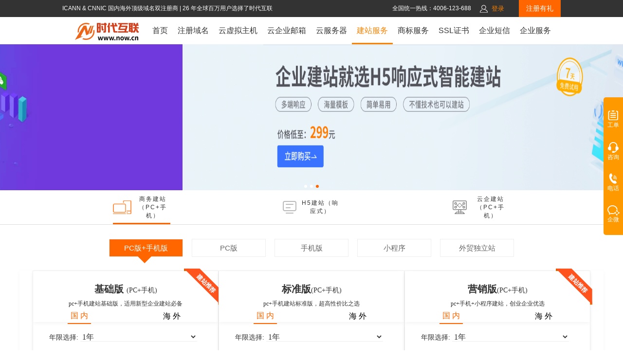

--- FILE ---
content_type: text/html; charset=UTF-8
request_url: https://www.now.cn/web/buy.php?now_website_2_2020
body_size: 53967
content:
<!doctype html>
<html>

<head>
    <meta charset="utf-8">
    <meta name="viewport" content="width=device-width, initial-scale=1">
    <meta http-equiv="X-UA-Compatible" content="IE=edge">
    <meta name="renderer" content="webkit">
    <meta name="description" content="时代智能建站--主要提供网站建设、自助建站、智能建站业务，是中小企业建站的优选，智能化的网站建设方式，让您的网站更加安全，操作更为简便">
    <meta name="keywords" content="自助建站系统,免费建站,快速建站,智能建站,免费建站源码,建站,网站建设,电商网站,企业官网,网站制作,建网站,微网站,小程序，免费试用建站" />
    <title>商务智能建站_网站建设_自助建站_免费模板建站_快速网站搭建 -- 时代互联（www.now.cn）</title>
    <link rel="stylesheet" href="//cdn.nowcdn.cn/share/css/y-base.css">
    <link rel="stylesheet" href="../web/buy2016/css/merge.css">
    <link rel="stylesheet" href="../web/buy2016/css/merge_test.css">
    <link rel="stylesheet" href="./css/index.css?v-0120">
    <link rel="stylesheet" type="text/css" href="//cdn.nowcdn.cn/share/css/jquery.step.css" />
    <script type="text/javascript" src="//cdn.nowcdn.cn/share/js/jquery3.4.1.js"></script>
</head>
<script>
    window.location.href='/web/'+location.search
</script>
<body style="position: relative">
    <!--头部-->

    
    <head>
        <script src="/share/js/base.js"></script>
        <script>
            if (window.location.hostname != 'www.l.now.cn' && document.body) {
                // console.log(window.location.hostname);
                !(function (c, b, d, a) {
                    c[a] || (c[a] = {});
                    c[a].config = {
                        pid: "gego1o2qdz@8a8275c10c50118",
                        appType: "web",
                        imgUrl: "https://arms-retcode.aliyuncs.com/r.png?",
                        sendResource: true,
                        enableLinkTrace: true,
                        behavior: true
                    };
                    with (b) with (body) with (insertBefore(createElement("script"), firstChild)) setAttribute("crossorigin", "", src = d)
                })(window, document, "https://retcode.alicdn.com/retcode/bl.js", "__bl");
            }
        </script>

        <script>
            var _hmt = _hmt || [];
            (function () {
                var hm = document.createElement("script");
                hm.src = "https://hm.baidu.com/hm.js?6602c1c8bc1b2a32a6d1127d8cfc12c4";
                var s = document.getElementsByTagName("script")[0];
                s.parentNode.insertBefore(hm, s);
            })();
        </script>
        <script>
            if (['/web/', '/h5/index.php', '/yunsite/index.php'].indexOf(window.location.pathname) >= 0) (function () {
                var _53code = document.createElement("script");
                _53code.src = "https://tb.53kf.com/code/code/10116980/1";
                var s = document.getElementsByTagName("script")[0];
                s.parentNode.insertBefore(_53code, s);
            })();
        </script>
    </head>
    <style>
        * {
            font-family: "Arial", "微软雅黑", "Verdana", "Helvetica", "sans-serif";
        }

        a {
            text-decoration: none !important;
        }

        .mb_register {
            display: none;
        }

        .m_menu {
            display: none;
        }

        button {
            outline: none;
        }

        .control {
            padding: 0px 25px 0 0px;
            font-size: 12px;
            float: left;
            color: rgb(255, 255, 255);
        }

        .zxsjx {
            transform: rotate(0deg);
            display: inline-block;
            border-left: 5px solid rgb(255, 255, 255);
            border-top: 5px solid transparent;
            border-bottom: 5px solid transparent;
            margin-left: 10px;
        }

        .transform {
            -webkit-transform: rotate(90deg);
            -moz-transform: rotate(90deg);
            -o-transform: rotate(90deg);
            -ms-transform: rotate(90deg);
            transform: rotate(90deg);
        }

        .domain-search .domain-more-box span,
        .domain-search .domain-more-box label {
            -webkit-touch-callout: none;
            /* iOS Safari */
            -webkit-user-select: none;
            /* Chrome/Safari/Opera */
            -khtml-user-select: none;
            /* Konqueror */
            -moz-user-select: none;
            /* Firefox */
            -ms-user-select: none;
            /* Internet Explorer/Edge */
            user-select: none;
        }

        .head_wnavs ul li>a {
            font-size: 22px !important
        }

        .top_head_box {
            width: 100% !important;
        }

        .top_head_box * {
            margin: 0;
        }

        body>table {
            margin: 0 auto;
        }

        ul {
            list-style-type: none;
            padding: 0;
            margin: 0
        }

        .flex {
            display: flex;
        }

        #header {
            width: 100%;
            border-bottom: 1px solid gainsboro;
        }

        .top_head_box {
            width: 100%;
        }

        body>.top_head_box>div {
            margin: 0 auto;
            width: 1200px;
        }

        #headtop {
            width: 100% !important;
            height: 35px;
            padding: 0 10px;
            box-sizing: border-box;
            justify-content: center;
            font-size: 12px;
            line-height: 35px !important;
            /*justify-content: space-around;*/
        }

        #headtop p {
            float: none;
            text-align: left;
        }

        #headtop>div {
            margin: 0
        }

        .loginP_register>a {
            color: #fff;
        }

        .headtop_left {
            width: 20%;
        }

        .headtop_left span {
            box-sizing: border-box;
            color: white;
        }

        .headtop_rigth {
            width: 100%;
            justify-content: flex-end;
        }

        .other a {
            padding: 2px 10px;
        }

        #headtop .tel {
            width: 220px;
            padding: 0 10px;
            box-sizing: border-box;
            color: white;
            text-align: left;
        }

        .loginP_register a {
            font-size: 13px;
            padding: 0px 5px;
            z-index: 2;
        }

        .loginP_register img {
            vertical-align: middle;
        }

        .register_link {
            background-color: #FF6600;
            padding: 0 15px;
            margin-left: 25px;
            font-size: 14px;
        }

        .register_link a {
            color: #fff;
        }

        /* 导航 */
        #nav {
            width: 1500px !important;
            height: 56px;
            margin: 0 auto;
        }

        #nav .mui-table-view {
            /*width: 85%;*/
            height: auto;
        }

        #nav>div {
            /*width: 15%;*/
        }

        #nav,
        .headtop_rigth,
        #headtop,
        .search-input,
        .nav_list,
        #nav .mui-table-view {
            display: flex;
        }

        /* #nav .mui-table-view-cell>a{padding: 0 21px; font-size: 16px; box-sizing: border-box; line-height: 56px;text-align: center;position: relative;color:#333;} */
        #nav .mui-table-view-cell .list_titlebox {
            padding: 0 24px;
            line-height: 56px;
            font-size: 16px;
            text-align: center;
            position: relative;
            color: #333;
        }

        .ul_box a {
            color: #333 !important;
        }

        .phone_icon {
            display: none;
        }

        .nav_tag {
            position: absolute;
            top: 10px;
            right: -5px;
        }

        .nav_list {
            position: absolute;
            /* top: 91px; */
            width: auto;
            background-color: rgba(255, 255, 255, 1);
            z-index: 10;
            flex-wrap: wrap;
            border: 1px solid gainsboro;
            padding: 10px 20px;
            box-sizing: border-box;
            box-shadow: inset 0px 4px 6px rgba(204, 204, 204, 0.5);
            -webkit-box-shadow: inset 0px 4px 6px rgba(204, 204, 204, 0.5);
            -moz-box-shadow: inset 0px 4px 6px rgba(204, 204, 204, 0.5);
            box-shadow: inset 0px 4px 6px rgba(204, 204, 204, 0.5);
            filter: progid:DXImageTransform.Microsoft.gradient(startcolorstr=#7F000000, endcolorstr=#7F000000)
        }

        .userinfo>a,
        .other a {
            color: white;
        }

        .searchbtn {
            width: 134px;
            height: 46px;
            border-radius: 0px 5px 5px 0;
            margin-left: -4px;
            background-color: #fc8301;
            color: #fff;
            font-size: 20px;
            border: 1px solid #fc8301;
        }

        .domain-more-box {
            text-align: center;
            height: 50px;
            line-height: 50px;
        }

        /* .nav_list>div{padding: 10px 20px;box-sizing: border-box;} */
        .nav_list li {
            line-height: 24px;
            height: auto;
            text-align: left;
            padding: 4px 0;
        }

        .nav_list li a {
            font-size: 13px;
        }

        .domain_title a {
            font-size: 15px !important;
            color: #fc8301 !important;
            font-weight: bold;
        }

        .domain_title {
            height: 30px;
            line-height: 30px;
            text-align: left
        }

        .other-yun a {
            color: white;
            padding: 5px 5px 5px 0;
            display: inline-block;
            box-sizing: border-box;
        }

        .ul_box ul {
            margin-right: 20px;
        }

        .nav_ban {
            width: 100%;
            margin-right: 10px;
        }

        .nav_ban img {
            width: 220px;
        }

        /* 管理中心 */
        .userinfo {
            line-height: 36px;
            position: relative;
            /* min-width: 316px; */
        }

        .userinfo>a,
        .other a {
            color: white;
        }

        .userinfo>img {
            vertical-align: middle;
            width: 16px;
        }

        .ssjbcnm {
            position: absolute;
            z-index: 100;
            width: 600px;
            background-color: white;
            top: 35px;
            left: -300px;
            border: 1px solid gainsboro;
            border-top: none;
            padding: 15px;
            border-radius: 7px;
            font-size: 14px;
        }

        .ssjbcnm {
            webkit-box-sizing: content-box;
            -moz-box-sizing: content-box;
            box-sizing: content-box !important;
        }

        .ssjbcnm td a {
            font-size: 14px !important;
            line-height: 36px !important;
        }

        .ssjbcnm_left,
        .ov,
        .ssbj_nav_left {
            align-items: center;
        }

        .ssbj_nav_right {
            margin-left: 10px;
            line-height: 25px;
        }

        .ssbj_nav_right p {
            margin: 0
        }

        .ssjbcnm_right a {
            display: inline-block;
            width: 120px;
            text-align: center;
            height: 40px;
            line-height: 40px;
            color: white;
            margin: 0 8px;
            border-radius: 4px;
            font-size: 14px !important;
        }

        .ssjbcnm_right a:first-child {
            background-color: #fc8301;
        }

        .ssjbcnm_right a:nth-child(2) {
            background-color: #999;
        }

        .table_navsw table {
            border-collapse: collapse;
            width: 100%;
            text-align: center;
            font-size: 14px;
            line-height: 36px;
        }

        /* .table_navsw td{border-bottom: 1px solid gainsboro;} */
        .tdfca {
            width: 90px;
        }

        .tdfca a {
            color: #fc8301 !important;
        }

        .more_service a:hover {
            color: #fc8301;
        }

        #icon_next01 {
            display: inline-block;
        }

        #icon_next02 {
            display: none;
        }

        /* 窗口联系我们 flex-direction:column;*/

        .orange_sidebar {
            position: fixed;
            right: -40px;
            top: 200px;
            width: 80px;
            /* height: 300px; */
            z-index: 99;
            display: flex;
            justify-content: space-between;
        }

        .orange_sidebarbtn {
            width: 26px;
            display: block;
            height: 80px;
            background-color: #ff9900;
            margin-top: 116px;
            border-radius: 5px 0px 0px 5px;
            display: none;
        }

        .orange_sidebarbtn img {
            margin-top: 27px;
            width: 26px;
        }

        .orange_sidebarbox {
            background: #ff9900;
            border-radius: 5px 0 0 5px;
        }

        .sidebar_photo,
        .sidebar_wechat {
            margin-top: 20px;
            text-align: center;
            font-family: 微软雅黑;
            font-size: 12px;
            color: rgb(255, 255, 255);
            cursor: pointer;
            padding: 3px 0px;
            background: rgb(255, 153, 0);
        }

        .sidebar_service {
            margin-top: 25px;
            text-align: center;
            font-family: 微软雅黑;
            font-size: 12px;
            color: rgb(255, 255, 255);
            cursor: pointer;
            background: rgb(255, 153, 0);
        }

        .contactbox>div {
            position: relative;
        }

        .sidebar_info {
            position: absolute;
            display: none;
            right: 40px;
            top: -27px;
            height: 233px;
        }

        .sidebar_photo_info {
            width: 180px;
            height: 60px;
            right: 40px;
            top: 145px;
        }

        .sidebar_photo_info_box {
            width: 160px;
            height: 60px;
            background-color: white;
            font-size: 14px;
            color: #fc8301;
            box-sizing: border-box;
            border: 1px solid #fc8301;
            border-radius: 5px;
            display: flex !important;
            display: -webkit-flex;
            flex-direction: column;
            justify-content: center !important;
            align-items: center !important;
        }

        .sidebar_photo_info_box>b {
            margin-top: 10px !important;
        }

        .sidebar_photo_info_box>p {
            margin: 0px !important;
        }

        .sidebar_info_flex {
            display: flex;
            justify-content: center;
            align-items: center;
        }

        .sidebar_wechat_info {
            width: 180px;
            height: 60px;
            right: 40px;
            top: 170px;
        }

        .sidebar_wechat_info_box {
            padding: 5px;
            background: #ffffff;
            box-shadow: 0px 6px 12px 0px rgb(0 0 0 / 6%);
            border-radius: 4px;
        }

        /* 域名中介 */
        .domain_intermediary {
            position: absolute;
            width: 220px;
            height: 376px;
            right: 0px;
            left: -220px;
            top: -25px;
            display: none;
        }

        .domain_intermediary_box {
            display: flex;
            justify-content: space-between;
            align-items: center;
        }

        #domaiIntermediary {
            width: 200px;
            border: 1px solid #ff9900;
            border-radius: 5px;
            background-color: #fff;
        }

        .domai_intermediary_title {
            background-color: #ff9900;
            height: 30px;
            text-align: center;
            font-size: 14px;
            line-height: 30px;
            font-weight: 500;
            color: #fff !important;
        }

        .domai_intermediary_inputbox {
            padding: 0 10px;
            box-sizing: border-box;
        }

        .domai_intermediary_input {
            width: 100%;
            height: auto;
            color: #333;
            text-align: left;
        }

        .domai_intermediary_input input {
            width: 100%;
            height: 30px;
            border: 1px solid #999;
            border-radius: 5px;
            text-indent: 10px;
        }

        .domai_intermediary_input p {
            margin: 7px 0;
            font-weight: 550;
        }

        .domai_intermediary_btn {
            display: flex;
            justify-content: space-around;
            align-items: center;
            height: 46px;
        }

        .domai_intermediary_btn input {
            width: 66px;
            height: 30px;
            border: 1px solid #999;
            background: none;
            user-select: none;
            outline: none;
        }

        input:focus {
            outline: none;
        }

        #domaiIntermediary_Submit {
            border: 1px solid #ff9900;
            color: #ff9900;
        }

        .index_left {
            margin-right: -8px;
        }

        .domian_add_img {
            width: 100%;
            height: 20px;
        }

        .domian_add_img img {
            width: 16px;
            float: right;
            margin-top: 5px;
        }

        .intermediaryDo_imgleft {
            position: absolute;
            top: 336px;
            right: 0px;
        }

        .logo_img {
            width: 164px;
            margin-top: 4px;
            float: right;
        }

        .mui_cell_active {
            border-bottom: 3px solid #fc8301 !important;
            box-sizing: border-box;
        }

        .mui_cell_active>a {
            line-height: 60px !important;
        }

        .m_btn {
            display: none;
        }

        .table>thead>tr>th,
        .table>tbody>tr>th,
        .table>tfoot>tr>th,
        .table>thead>tr>td,
        .table>tbody>tr>td,
        .table>tfoot>tr>td {
            padding: 1px;
            line-height: 1.42857143;
            vertical-align: top;
            border-top: 1px solid #ddd;
        }

        .topTxt_left {
            /*width: 37%;*/
            overflow: hidden;
        }

        .me_block {
            /*width: 63%;*/
            display: flex;
        }

        .table_navsw .table {
            margin-bottom: 0px;
        }

        .table_navsw .table a {
            color: #333;
        }

        #nav .list_titlebox a:link,
        #nav .list_titlebox a:visited {
            color: #333;
            font-size: 16px;
            white-space: nowrap;
        }

        #nav .list_titlebox a:hover {
            color: #fc8301;
            font-size: 16px;
        }

        .nav_active {
            color: #fc8301;
            border-bottom: 3px solid #fc8301 !important;
        }

        /* 样式冲突 */
        body {
            margin: 0 !important;
        }

        .logo a {
            margin: 0px;
        }

        :root #nav {
            width: 1500px;
            position: static !important;
            margin-left: none;
            justify-content: center;
        }

        #bottomNav {
            line-height: 24px;
        }

        .footer dl {
            margin: 0 !important
        }


        .nav-wrapper:after {
            content: '';
            display: block;
            clear: both;
            display: flex;
            justify-content: center;
        }

        .relative {
            position: relative;
            left: 5px;
            top: -10px;
        }

        .tip-change-browser {
            display: none;
            padding: 5px;
            font-size: 16px;
            font-weight: 700;
            color: #f60;
            border: 2px solid #f60;
            text-align: center;
            line-height: 2;
        }

        @media (max-width: 1500px) {
            #nav .mui-table-view-cell .list_titlebox {
                padding: 0 10px;
            }

            #nav {
                justify-content: center;
                width: 100% !important;
            }

            #nav>div {
                width: auto;
            }

            #nav .mui-table-view {
                width: auto;
            }

            .me_block .other {
                display: none;
            }
        }

        @media(max-width:900px) {
            .logo a:after {
                content: '';
                display: block;
                clear: both;
            }

            .control {
                float: right;
            }

            .zxsjx {
                border-left: 5px solid #333;
            }

            #nav .list_titlebox a:link,
            #nav .list_titlebox a:visited {
                color: #fff;
                font-size: 16px;
            }

            #nav .list_titlebox a:hover {
                color: #fff;
                font-size: 16px;
            }

            #icon_next02 {
                display: inline-block !important;
            }

            #icon_next01,
            .nav_list {
                display: none;
            }

            .nonebox {
                display: none !important;
                border: none !important;
            }

            #headtop,
            #nav,
            .box>div,
            #domain-search,
            .electedbox,
            .elected_box,
            .news_list ul,
            .bottomNav_left,
            .bottomNav_right,
            .mui-table-view,
            .headtop_rigth,
            .more-box,
            #nav>div,
            #headtop>div,
            .topbox,
            .ssjbcnm,
            .userinfo,
            .ssjbcnm_right,
            .elected {
                width: 100% !important;
            }

            #nav .mui-table-view,
            .elected,
            .news_list,
            #bottomNav,
            .logo,
            .tdfca {
                display: block !important;
            }

            .tdfca {
                width: 100% !important;
                text-align: left;
            }

            .table>tbody>tr>td {
                /* border-top: 0px solid #ddd;
                    border-bottom: 1px solid #ddd; */
                border: none;
                padding: 0 10px;
            }

            #domain-search,
            .news {
                height: auto !important;
            }

            #domain-search {
                padding: 16px 5px !important;
            }

            .loginP_register>a {
                color: #333;
                border: 1px solid #333;
            }

            /* 管理中心 */
            .userinfo {
                text-align: right;
                position: static
            }

            .userinfo>a,
            .userinfo>span {
                color: #333;
            }

            .control {
                margin-right: 15px;
            }

            .ssjbcnm {
                left: 0 !important;
                box-sizing: border-box;
                top: 43px;
                box-sizing: border-box !important;
            }

            .ssbj_nav_right {
                margin-top: -12px;
            }

            .ov,
            .table tr {
                flex-wrap: wrap;
            }

            .table {
                width: 100%;
                text-align: left;
            }

            /* .table tr{display: flex; flex-wrap:wrap;} */
            .table td {
                width: auto;
                padding: 0 10px;

            }

            .ssjbcnm_right {
                width: 100% !important;
                text-align: left;
            }

            .ssjbcnm_right {
                /* justify-content: space-around; */
                margin: -3px 0 10px 62px;
            }

            .table tr {
                display: flex;
                border-bottom: 1px solid #ddd;
            }

            .table tr:first-child {
                border-bottom: none;
            }

            .logo img {
                width: 120px;
                margin: 8px;
                float: left;
                margin-left: 18px;
            }

            .hide_fIDReseller a {
                color: #f60;
            }

            #nav {
                height: auto;
                flex-wrap: wrap;
            }

            .m_btn {
                display: block !important;
                margin-top: 7px;
            }

            .m_btn span {
                display: block;
                width: 20px;
                height: 2px;
                background: white;
                margin: 5px 0 !important;
            }

            button {
                background: none;
                border: 1px solid white;
                margin-right: 10px;
                padding: 0px 5px;
                box-sizing: border-box;
                outline: none;
            }

            .mui-table-view-cell {
                background-color: #fc8301;
                box-sizing: border-box;
            }

            .m_mui-table-view-cell {
                height: 0px;
                overflow: hidden;
            }

            /* .logo_img{margin-top: auto !important;} */

            /* 改头部 */
            /* #nav .mui-table-view-cell>a{color: #fff !important;line-height: 50px; font-size:15px; display: inline-block;width: 100%;text-align: left;} */
            #nav .mui-table-view-cell .list_titlebox {
                line-height: normal;
                font-size: 15px;
                width: 100%;
                text-align: left;
                color: #fff !important;
                height: 40px;
                padding: 0px 20px;
                box-sizing: border-box;
                align-items: center;
            }

            .phone_icon {
                display: inline-block !important;
                width: 18px;
                height: 20px;
                vertical-align: middle;
            }

            .nav_tag {
                right: 0;
                left: 100px;
            }

            .list_titlebox {
                justify-content: space-between;
                border-bottom: 1px solid #ececec;
            }

            .list_titlebox a {
                color: #fff;
            }

            .nav_list {
                position: static;
                padding: 10px !important;
            }

            .mo_list {
                width: 100% !important;
                display: flex;
                flex-wrap: wrap;
            }

            .nav_ban_box {
                display: none !important;
            }

            #nav_station_building>div {
                width: 50% !important;
            }

            #station_building .ul_box ul,
            #cloud .ul_box ul,
            #top_email .ul_box ul {
                margin-right: 0 !important;
            }

            #nav_cloud>div:nth-child(1),
            #nav_cloud>div:nth-child(2) {
                width: 50% !important;
            }

            #nav_email>div:nth-child(1) {
                width: 45% !important;
            }

            #nav_email>div:nth-child(2) {
                width: 30% !important;
            }

            #nav_email>div:nth-child(3) {
                width: 25% !important;
            }

            #nav_cloud_host>div:nth-child(1) {
                width: 240px !important;
            }

            #nav_email .nav_ban {
                display: block;
                flex-wrap: nowrap;
            }

            .nav_ban_box a {
                margin-bottom: 10px
            }

            .m_menu {
                margin-left: 15px;
                margin-top: 2px;
            }

            /* .mui-table-view_scroll{position: fixed;top: 0;bottom: 0;z-index: 100;background-color: #fff;overflow: scroll;}
        .mui-table-view_scroll>li:nth-child(1){position: fixed;top: 0;z-index: 5;left: 0;right: 0;}
        .mui-table-view_scroll>li:nth-child(2){margin-top: 40px} */

            .topbox {
                background: none !important;
                width: auto;
                float: right;
            }

            .top_head_box {
                float: left;
                width: auto !important;
                position: absolute;
            }

            .loginP_register a {
                border-radius: 4px;
                padding: 4px 10px;
                box-sizing: border-box;
            }

            .loginP_register a:nth-child(2) {
                background-color: #fc8301;
                color: white !important;
                border: 1px solid #fc8301;
                font-size: 14px;
            }

            .loginP_register a:nth-child(3) {
                color: #333 !important;
                border: 1px solid #333;
            }

            .loginP_register {
                text-align: right;
                margin-left: auto
            }

            .register_link {
                background-color: transparent;
                margin-left: 15px;
                padding: 0;
            }

            .register_link a {
                border-radius: 4px;
                padding: 5px 10px;
                box-sizing: border-box;
                background-color: #fc8310;
                font-size: 14px;
            }

            .mb_register {
                display: none;
            }

            #headtop {
                margin-top: 13px;
                justify-content: flex-end !important;
            }

            .me_block {
                width: auto;
            }


            /* 移动端侧边效果 */
            .orange_sidebar {
                right: -40px;
                width: 66px !important;
                top: 120px
            }

            .orange_sidebarbtn {
                display: block;
            }

            .contactbox_animation {
                right: 0px;
            }

        }

        @media(max-width: 375px) {
            .pc_register {
                display: none;
            }

            .m_menu {
                display: inline;
            }

            .mb_register {
                display: inline;
            }

            .mui-table-view-cell {
                display: none;
            }

            #nav .mui-table-view-cell .list_titlebox {
                display: none;
            }

            .me_block {
                display: inline-flex;
                align-item: baseline;
            }

        }

        @media(max-width: 400px) {
            .pc_register {
                display: none;
            }

            .m_menu {
                display: inline;
            }

            .mb_register {
                display: inline;
            }

            .mui-table-view-cell {
                display: none;
            }

            #nav .mui-table-view-cell .list_titlebox {
                display: none;
            }

            .me_block {
                display: inline-flex;
                align-item: baseline;
            }

            .m_menu_content .m_menu_l {
                flex: 2;
            }

            .m_menu_content .m_menu_r {
                flex: 4;
            }
        }

        @media(max-width: 450px) {
            .pc_register {
                display: none;
            }

            .m_menu {
                display: inline;
            }

            .mb_register {
                display: inline;
            }

            .mui-table-view-cell {
                display: none;
            }

            #nav .mui-table-view-cell .list_titlebox {
                display: none;
            }

            .me_block {
                display: inline-flex;
                align-item: baseline;
            }

            .m_menu_content .m_menu_l {
                flex: 2 !important;
            }

            .m_menu_content .m_menu_r {
                flex: 4 !important;
            }

            .m_menu_title .home {
                font-size: 14px;
            }

            .m_menu_common .menu_item {
                font-size: 14px;
            }

            .m_menu_content .m_menu_l li {
                font-size: 15px;
            }

        }

        .m_menu_1 {
            display: none;
        }

        @media(max-width: 900px) {
            .pc_register {
                display: none;
            }

            .m_menu {
                display: inline;
                margin-right: 10px;
            }

            .mb_register {
                display: inline;
            }

            .mui-table-view-cell {
                display: none;
            }

            #nav .mui-table-view-cell .list_titlebox {
                display: none;
            }

            .me_block {
                display: inline-flex;
                align-item: baseline;
            }

            .m_menu_content .m_menu_l {
                flex: 2 !important;
            }

            .m_menu_content .m_menu_r {
                flex: 4 !important;
            }

            .m_menu_title .home {
                font-size: 14px;
            }

            .m_menu_common .menu_item {
                font-size: 14px;
            }

            .m_menu_content .m_menu_l li {
                font-size: 15px;
            }

            #headtop {
                padding: 0;
                margin-bottom: 10px;
            }

            .logo_img {
                width: 120px;
                margin: 8px;
            }

            .m_menu_1 {
                position: absolute;
                top: 10px;
                right: 0;
                display: block;
                line-height: normal;
                margin-right: 10px;
            }

        }

        @media(max-width: 500px) {
            .pc_register {
                display: none;
            }

            .m_menu {
                display: inline;
            }

            .mb_register {
                display: inline;
            }

            .mui-table-view-cell {
                display: none;
            }

            #nav .mui-table-view-cell .list_titlebox {
                display: none;
            }

            .me_block {
                display: inline-flex;
                align-item: baseline;
            }

            .m_menu_content .m_menu_l {
                flex: 2 !important;
            }

            .m_menu_content .m_menu_r {
                flex: 4 !important;
            }

            .m_menu_title .home {
                font-size: 16px;
            }

            .m_menu_common .menu_item {
                font-size: 14px;
            }

            .m_menu_content .m_menu_l li {
                font-size: 15px;
            }

            .logo_img {
                width: 120px;
                margin: 8px;
            }

            .m_menu_1 {
                position: absolute;
                top: 11px;
                right: 0;
                line-height: normal;
            }
        }

        .top_btn {
            display: none;
            position: fixed;
            z-index: 166;
            right: 16px;
            bottom: 100px;
            border-radius: 50%;
            cursor: pointer;
            box-shadow: -2px 2px 21px rgb(0 0 0 / 6%);
        }

        @media(min-width: 900px) and (max-width: 1700px) {
            .ssjbcnm {
                left: -410px;
            }

            .topTxt_left {
                overflow: hidden;
                margin: 0 !important;
            }

            #headtop {
                justify-content: space-around;
            }

            .me_block {
                display: flex;
                width: auto;
            }

            .me_block .tel {
                width: 190px;
            }

            .other a {
                padding: 2px 4px;
            }

            #headtop .tel {
                width: 190px;
            }

        }

        @media(max-width: 1100px) {
            .ssjbcnm {
                left: -524px;
            }
        }

        body {
            overflow-y: scroll;
        }
    </style>
    <style>
        /*公共页面按钮统一样式*/
        .public_style_btn {
            line-height: 38px;
            width: 94px;
            border-radius: 4px;
            font-size: 14px;
            font-family: initial !important;
            box-sizing: border-box;
        }
    </style>

    <style>
        /* 新版菜单展开 */
        .m_menu_list {
            display: none;
            overflow-y: hidden;
            position: fixed;
            top: 56px;
            left: 0;
            width: 100%;
            height: 100%;
            z-index: 99999999;
            padding-bottom: 30px;

        }

        .m_menu_title {
            width: 100%;
            height: 40px;
            background-color: #fff;
            border-bottom: 1px solid #f1f1f1;
            border-top: 1px solid #f1f1f1;
            display: flex;
            justify-content: space-between;
            align-items: center;

        }

        .m_menu_title .home {
            margin: 15px;
            font-family: MicrosoftYaHei;
            font-weight: 600;
            color: #333333;
        }

        .m_menu_title .closeImg {
            margin: 15px;
        }

        .m_menu_content {
            width: 100%;
            height: 800px;
            display: flex;
        }

        .m_menu_content .m_menu_l {
            flex: 1.5;
            background-color: #F8F8F8;
            box-shadow: 0px 9px 26px 1px rgba(6, 0, 1, 0.06);
        }

        .m_menu_content .m_menu_l li {
            height: 36px;
            line-height: 36px;
            font-size: 14px;
            font-family: PingFang SC;
            font-weight: 500;
            color: #333333;
        }

        .m_menu_content .m_menu_l li span {
            margin-left: 20%;
        }

        .m_menu_content .m_menu_l li a {
            height: 32px;
            line-height: 32px;
            font-size: 14px;
            font-family: PingFang SC;
            font-weight: 500;
            color: #333333;
            margin-left: 20%;
        }

        .m_menu_content .m_menu_l .menu_actived {
            color: #FF7B23;
            position: relative;
            background-color: #fff;
        }

        .m_menu_content .m_menu_l .menu_actived::before {
            content: '';
            height: 32px;
            width: 2px;
            background-color: #FF6600;
            position: absolute;
            top: 0;
            left: 0;
        }

        .m_menu_content .m_menu_r {
            flex: 4.5;
            padding-left: 17px;
            padding-right: 10px;
            background-color: #fff;
        }

        .m_menu_content .m_menu_r .all_product {
            display: inline-block;
            width: 100%;
            height: 36px;
            line-height: 36px;
            font-size: 12px;
            font-family: PingFang SC;
            font-weight: 500;
            color: #333333;
            border-bottom: 1px solid #f1f1f1;
            text-align: left;
        }

        .m_menu_common .menu_item {
            height: 36px;
            line-height: 36px;
            display: flex;
            justify-content: space-between;
            align-items: center;
            border-bottom: 1px solid #F1F1F1;
        }

        .m_menu_common li a {
            font-size: 14px;
            font-family: PingFang SC;
            font-weight: 500;
            color: #555555;
            text-align: left;
        }

        .m_menu_common .menu_item .menu_actived_1 {
            font-weight: 600;
        }

        .m_menu_common li .m_menu_dropdown {
            padding: 10px;
            width: 20px;
            height: 22px;
            line-height: 20px;
            display: table-cell;
            vertical-align: middle;
            text-align: center;
        }

        .m_menu_dropdown .hidden {
            display: none;
        }

        .m_menu_doamin li .m_submenu_list {
            display: flex;
            flex-decoration: column;
        }

        li .m_submenu_list {
            padding: 10px 0 10px 10px;
        }

        .m_submenu_list li {
            height: 30px;
            line-height: 30px;
        }

        .m_submenu_list li a {
            font-size: 12px;
        }

        .m_submenu_list li .active {
            color: #FF7B23;
        }

        .m_submenu_list li .hot {
            font-size: 12px;
            transform: scale(calc(10/12));
            font-family: PingFang SC;
            font-weight: 500;
            color: #FF0000;
            margin-left: 5px;
        }

        .menu_vhost,
        .menu_email,
        .menu_vhost,
        .menu_cloud,
        .menu_web,
        .menu_marker,
        .menu_ssl,
        .menu_message,
        .menu_company {
            display: none;
        }

        .activity_400 {
            position: fixed;
            top: 600px;
            right: 0;
            z-index: 1;
            pointer-events: none;
        }

        .activity_400 a {
            pointer-events: auto;
        }

        .activity_400 img {
            width: 120px;
        }

        .ac_close {
            color: #fff;
            background-color: #999;
            border-radius: 15px;
            padding: 2px 6px;
            position: fixed;
            right: 4px;
            top: 590px;
            z-index: 11;
            cursor: pointer;
        }

        .top-bar {
            display: none;
            background-color: #393939;
            padding: 10px;
            justify-content: flex-end;
        }

        .top-bar a {
            margin: 0 3px;
            color: #fff;
            display: inline-flex;
            align-items: center;
            text-decoration: none;
            transition: color 0.3s ease;
        }

        .top-bar a:hover {
            color: #ff6600;
        }

        @media (max-width:900px) {

            .activity_400,
            .ac_close {
                display: none;
            }

            .top-bar {
                display: flex;
                font-size: 14px;
            }
        }
    </style>
    <script type="text/javascript" src="//cdn.nowcdn.cn/share/js/jquery/jquery-3.1.1.min.js"></script>
    <script src="//cdn.nowcdn.cn/share/layui/layui.js"></script>
    <noscript><p style="text-align: center;margin: 0;position: relative;z-index: 999;font-size: 14px;">此页面需要启用JavaScript才能正常显示。</p></noscript>
    <div class="tip-change-browser">您当前的浏览器版本太低了，建议更换谷歌浏览器获得更好的体验</div>
    <div class="nav-wrapper ">
        <div class="top-bar">
            <a href="/special/ad.php" target="_blank">
                <span style="margin: 0 3px;color:#fff;display:inline-flex;align-items: center;"><img
                        src="//cdn.nowcdn.cn/images/icon/icon155.png" alt="">&nbsp;本月特惠</span>
            </a>
            <a href="https://e.now.cn" target="_blank"><span>域名交易</span></a>
            <a href="https://help.now.cn/" target="_blank"><span>帮助中心</span></a>


            <a href="/customer/pay.php" target="_blank">
                <span>支付方式</span>
            </a>
            <a href="/customer/contact.php" target="_blank"><span>联系我们</span></a>


        </div>
        <div id="Div1" style="display: none"><img id="Img1" width="100%" src="//cdn.nowcdn.cn/share/images/logo2.jpg"
                style="position: absolute; top: 0; left: 0;"></div>
        <div class="topbox" style="background-color: #333; position: relative">
            <div id="headtop">
                <p class="topTxt_left nonebox" style="color: white; margin: 0 50px 0 0;line-height:35px;text-align: right;">
                    <a href="/aboutus/cert.php" target="_blank" style="color: white !important;font-size: 12px;"
                        title="ICANN & CNNIC 国内海外顶级域名双注册商" rel="nofollow">
                        ICANN & CNNIC 国内海外顶级域名双注册商
                    </a>
                    <span style="color:#fff;font-size: 12px;">| 26 年全球百万用户选择了时代互联</span>
                </p>
                <div class="me_block">
                    <div class="other nonebox" style='overflow: hidden;'>
                        <a href="/special/ad.php" target="_blank"><span
                                style="font-size: 14px;color: #f26202;">
                                <img style="vertical-align: sub;" src="/images/icon/gift_icon.svg" alt="">&nbsp;本月特惠</span></a>
                        <a class="enow" href="https://e.now.cn/" target="_blank"><span>域名交易</span></a>
                        <a href="https://help.now.cn/" target="_blank"><span>帮助中心</span></a>
                        <a href="/customer/pay.php" target="_blank"><span>支付方式</span></a>
                        <a href="/customer/contact.php" target="_blank"><span>联系我们</span></a>
                        <!-- <a target="_blank" href="https://www.now.cn/news/Mess_7711084.html" rel="nofollow" style="color: #fc8301 !important;">网站备案重要通知</a> -->
                    </div>
                    <div class="tel nonebox">
                        <span>全国统一热线：4006-123-688</span>
                    </div>
                    <!-- 未登录 -->
                    <div class="loginP_register" style="position: relative;display: block;">
                        <img class="login" src="//cdn.nowcdn.cn/share/new/img/user.png" />
                        <a href="/user/login.php" class="login" style="color: #fc8301;vertical-align: middle">登录</a>
                    </div>
                    <div class="register_link">
                        <a class="pc_register" href="/user/to_register.php?page=/user/register_new.php">注册有礼</a>
                        <a class="mb_register" href="/user/to_register.php?page=/user/register_new.php">注册</a>
                    </div>
                    <div class="m_menu">
                        <img src="//cdn.nowcdn.cn/images/login/m_menu.png" alt="" id="m_btn" class="m_btn">
                    </div>
                    <!-- 控制中心 -->
                    <div class="userinfo" style="display: none; position: relative">
                        <a class="control" href="/panel/index">
                            当前用户:<b id="user_name" class="user_name" style="color: #fc8301 !important"></b>
                            <span style="margin-left: 15px;color: #fc8301;">控制中心</span><b class="zxsjx zxsjx2"></b>
                        </a>
                        <div class="m_menu_1">
                            <img src="//cdn.nowcdn.cn/images/login/m_menu.png" alt="" id="m_btn1">
                        </div>
                        <div class="ssjbcnm" style="display: none ;">
                            <div class="ov flex">
                                <div class="ssjbcnm_left flex">
                                    <div class="ssbj_nav_left fl_w">
                                        <img src="//cdn.nowcdn.cn/share/new/img/icon/logo_nav.png" width="60">
                                    </div>
                                    <div class="ssbj_nav_right fl_w">
                                        <p>
                                            您好
                                            <b id="user_names" class="user_name" style="color: #fc8301 !important"></b>
                                            <span style="margin-left: 7px;">
                                                账户级别：
                                                <b id="user_userType"> </b>
                                                <!-- <b>VIP顶级域名 </b>-->
                                            </span>
                                        </p>
                                        <p class="hide_fIDReseller">当前余额：<b id="user_price"> </b> | <a
                                                href="/panel/pay/recharge">在线充值</a></p>
                                    </div>
                                </div>
                                <div class="ssjbcnm_right flex">
                                    <a class="ssjb_a1" href="/panel/index">进入控制中心</a>
                                    <a class="ssjb_a2" href="/user/session_d.php">退 出</a>
                                </div>
                            </div>
                            <div class="table_navsw">
                                <table class="table">
                                    <tbody>
                                        <tr>
                                            <td width="" class="tdfca"><a>业务管理</a></td>
                                            <td width=""><a href="/panel/domain/list" target="_blank">域名管理</a></td>
                                            <td width=""><a href="/vhost-admin/vhost_list.php" target="_blank">虚机管理</a></td>
                                            <td width=""><a href="/panel/products/email" target="_blank">邮局管理</a></td>
                                            <td width=""><a href="/panel/products/ecs" target="_blank">云服务器ECS</a></td>
                                        </tr>
                                        <tr>
                                            <td><a href="/panel/ticket/submit" target="_blank">提交工单</a></td>
                                            <td><a href="/panel/products/sms" target="_blank">短信管理</a></td>
                                            <td><a href="/panel/products/ssl/" target="_blank">SSL管理</a></td>
                                            <td width=""><a href="/web/list.php" target="_blank">建站管理</a></td>
                                            <td><a href="/panel/products/idcAdmin" target="_blank">服务器管理</a></td>
                                        </tr>
                                        <tr>
                                            <td class="tdfca"><a>域名服务</a></td>
                                            <td><a href="/panel/domain/list" target="_blank">所有域名</a></td>
                                            <td><a href="/panel/front/domain/bulkregister" target="_blank">批量注册</a></td>
                                            <td><a href="/panel/transfer/change" target="_blank">域名转入</a></td>
                                            <td><a href="/panel/domain/template" target="_blank">模板管理</a></td>

                                        </tr>
                                        <tr>
                                            <td class="tdfca"><a>域名交易</a></td>
                                            <td><a href="/rinterface/urlgo.php?targetpage=e.now.cn/rinterface/usercreate.php&nextpage=/auctions-admin/sell.php?tag=0"
                                                    target="_blank" target="_blank">发布交易</a></td>
                                            <td><a href="/rinterface/urlgo.php?targetpage=e.now.cn/rinterface/usercreate.php&nextpage=/dropcatch/"
                                                    target="_blank">域名抢注</a></td>
                                            <td><a href="/rinterface/urlgo.php?targetpage=e.now.cn/rinterface/usercreate.php&nextpage=/auction/"
                                                    target="_blank" target="_blank">域名竞价</a></td>
                                            <td><a href="/rinterface/urlgo.php?targetpage=e.now.cn/rinterface/usercreate.php&nextpage=/ykj/"
                                                    target="_blank" target="_blank">优选一口价</a></td>
                                        </tr>
                                        <tr>
                                            <td class="tdfca"><a>财务管理</a></td>
                                            <td>
                                                <a class="hide_fIDReseller" href="/panel/pay/recharge"
                                                    target="_blank">在线充值</a>
                                                <a style="display: none;" class="show_fIDReseller"
                                                    href="/customer/contact.php" target="_blank">联系代理商</a>
                                            </td>
                                            <td><a href="/panel/pay/account" target="_blank">财务明细</a></td>
                                            <!-- <td><a href="/pay/req_invoice.php" target="_blank">发票索取</a></td> -->
                                            <td><a href="/panel/pay/invoice" target="_blank">发票列表</a></td>
                                            <td><a href="/panel/pay/voucher" target="_blank">优惠券</a></td>
                                        </tr>
                                        <tr>
                                            <td class="tdfca"><a>账号管理</a></td>
                                            <td><a href="/panel/userAdmin/verified" target="_blank">账号认证</a></td>
                                            <td><a href="/panel/userAdmin/management?type=6" target="_blank">密码修改</a></td>
                                            <td><a href="/panel/userAdmin/password" target="_blank">密保修改</a></td>
                                            <td><a href="/panel/userAdmin/management?type=3" target="_blank">微信绑定</a></td>
                                        </tr>
                                    </tbody>
                                </table>
                            </div>
                        </div>
                    </div>
                </div>
            </div>
        </div>
        <!-- 导航 -->
        <div class="top_head_box" style="background-color: white;">
            <div id="nav">
                <div class="logo"><a href="/" class="mui-navigate-right"><img class="logo_img"
                            src="//cdn.nowcdn.cn/images/logo.jpg" alt="时代互联" title="时代互联"></a></div>
                <ul class="mui-table-view ">
                    <li class="mui-table-view-cell flex" id="index"
                        style="justify-content: space-between;align-items: center;">
                        <div class="list_titlebox flex">
                            <a href="/" class="mui-navigate-right list_title">首页</a>
                            <div class="m_btn" id="m_btn">
                                <button>
                                    <span></span>
                                    <span></span>
                                    <span></span>
                                </button>
                            </div>
                        </div>

                    </li>
                    <!-- 域名注册 -->
                    <li class="mui-table-view-cell m_mui-table-view-cell" id="register_domain">
                        <div class="list_titlebox flex">
                            <a href="/domain/" class="mui-navigate-right list_title">注册域名 </a>
                            <img class="phone_icon" src="/share/new/img/icon/icon_next.png">
                        </div>
                        <div id="nav_register_domain" class="nav_list" style="display: none; width: 880px;">
                            <div style="width:294px;">
                                <div class="domain_title"><a href="/domain/" title="域名注册">域名注册</a></div>
                                <div class="flex ul_box">
                                    <ul>
                                        <li><a href="/domain/" title="英文域名注册">英文域名注册</a></li>
                                        <li><a href="/domain/?domainType=domainChinese"
                                                title=".中国.公司.网络买3年送1年，多买多送">中文域名注册</a></li>
                                        <li><a href="/domain/mcheck_bat.php" title="新顶级域名注册">批量域名查询</a></li>
                                        <li><a href="/panel/front/domain/bulkregister" title="批量域名注册">批量域名注册</a></li>
                                    </ul>
                                    <ul>
                                        <li><a href="/panel/domain/bulkdomain" title="离线批量注册">离线批量注册</a></li>
                                        <li><a href="/domain/whois_inquire.php" title="whois查询">whois查询</a></li>
                                        <li><a href="/special/ad.php" title="域名特惠">域名特惠</a></li>
                                        <li><a href="/panel/transfer/change" title="域名转入">域名转入</a></li>
                                    </ul>
                                    <ul>
                                        <li><a href="/dnspod/DnsSetmeal.php" title="云解析">云解析</a></li>
                                        <li><a href="/domain/domainIntelligentRecommendation.php" title="域名智能推荐">域名智能推荐</a>
                                        </li>
                                        <li><a href="/domain/reg_price.php" title="域名价格">域名价格</a></li>
                                        <li><a href="/panel/front/domain/uplan" title="特价包销包">特价包销包</a></li>
                                    </ul>
                                </div>
                            </div>
                            <div style="width: 110px;">
                                <div class="domain_title">
                                    <a href="/rinterface/urlgo.php?load=true&targetpage=e.now.cn/rinterface/usercreate.php&nextpage=/"
                                        title="域名交易" target="_blank">域名交易</a>
                                </div>
                                <div class="flex ul_box">
                                    <ul>
                                        <li>
                                            <a href="/rinterface/urlgo.php?load=true&targetpage=e.now.cn/rinterface/usercreate.php&nextpage=/auction/"
                                                target="_blank" title="域名竞价">域名竞价</a>
                                        </li>
                                        <li>
                                            <a href="/rinterface/urlgo.php?load=true&targetpage=e.now.cn/rinterface/usercreate.php&nextpage=/dropcatch/"
                                                target="_blank" title="域名抢注">
                                                域名抢注</a>
                                        </li>
                                        <li>
                                            <a href="/rinterface/urlgo.php?load=true&targetpage=e.now.cn/rinterface/usercreate.php&nextpage=/ykj/"
                                                target="_blank" title="优选一口价">
                                                优选一口价</a>
                                        </li>
                                        <li><a href="/rinterface/urlgo.php?load=true&targetpage=e.now.cn/rinterface/usercreate.php&nextpage=/dropcatch/"
                                                target="_blank" title="过期域名">过期域名</a></li>
                                        <!-- <li><a href="/rinterface/urlgo.php?load=true&targetpage=e.now.cn/rinterface/usercreate.php&nextpage=%2Fauctions%2Fpark.php"
                                        target="_blank" title="域名停放">域名停放</a></li> -->
                                    </ul>
                                </div>
                            </div>
                            <div style="width: 160px;">
                                <div class="domain_title"><a href="http://www.uvip.cn/" rel="nofollow" title="域名管理">域名管理</a>
                                </div>
                                <div class="flex ul_box">
                                    <ul>
                                        <li><a href="/panel/domain/list" title="我的域名">我的域名</a></li>
                                        <li><a href="http://www.uvip.cn/" rel="nofollow" target="_blank"
                                                title="独立控制面板">独立控制面板</a></li>
                                        <li><a href="/domain/domian_lock.php" title="国家域名保护锁">国家域名保护锁</a></li>
                                        <li>
                                            <a href="/domain/cnnic_domain.php" title=".CN域名隐私保护">.CN域名隐私保护</a>
                                        </li>
                                    </ul>
                                </div>
                            </div>
                            <div style="width: 270px;">
                                <div class="domain_title"><a href="/domain/?domainType=domainNew" target="_blank"
                                        title="新顶级域名">新顶级域名</a></div>
                                <div class="flex ul_box">
                                    <ul>
                                        <li><a href="/domain/intro_wangzhi.php" title="">.网址&nbsp; </a></li>
                                        <li><a href="/top/" title=".top域名十周年">.top域名十周年</a></li>
                                        <li><a href="/domain/intro_zhongguo.php" title="">.中国</a></li>
                                        <li><a href="/domain/intro_shangbiao.php" title="">.商标</a></li>
                                        <li><a href="/domain/newgtld_registrar.php"
                                                title="NewGtld注册商申请">NewGtld注册商申请</a><img class="relative"
                                                src="//cdn.nowcdn.cn/domain/images/new_x.gif" /></li>
                                    </ul>
                                    <ul style="margin-right: 0px;">
                                        <li><a href="/domain/intro_xyz.php" title="低至4元首年">.xyz（一匹黑马）</a></li>
                                        <li> <a href="/domain/intro_club.php" title="批量低至2元">.club（俱乐部）</a></li>
                                        <li> <a href="/domain/intro_ltd.php" title="低至5元首年">.LTD（公司专属）</a></li>
                                        <li style=""> <a href="/domain/">更多</a></li>
                                    </ul>
                                </div>
                            </div>
                            <div class="nav_ban_box"><a href="/domain/intro_com.php" class="nav_ban" title=".com">
                                    <img src="//cdn.nowcdn.cn/images/trademark.jpg" width="100%" border="0" alt=".网址" /></a>
                            </div>
                        </div>
                    </li>
                    <!-- 云虚拟主机 -->
                    <li class="mui-table-view-cell m_mui-table-view-cell" id="cloud_host">
                        <div class="list_titlebox flex">
                            <a href="/vhost/" class="mui-navigate-right list_title">云虚拟主机 </a>
                            <img class="phone_icon" src="//cdn.nowcdn.cn/share/new/img/icon/icon_next.png">
                        </div>
                        <div id="nav_cloud_host" class="nav_list" style="display: none ;width: 428px;">
                            <div style="float:left; width:140px;">
                                <div class="domain_title"> <a href="/vhost/"
                                        style="color:#fc8301;font-weight:bold;font-size: 15px;">按类型分</a></div>
                                <div class="flex ul_box">
                                    <ul style="margin-left:0px;">
                                        <li style="width:120px">
                                            <a href="/vhost/" title="时代全能虚拟机">时代全能虚拟机</a>
                                        </li>
                                        <li style="width:120px">
                                            <a href="/vhost/?vhostType=yxbz&" title="基础型云虚拟机">基础型云虚拟机</a>
                                        </li>
                                        <li style="width:150px">
                                            <a href="/vhost/?vhostType=linux" title="Linux专业型云虚机"> Linux专业型云虚拟机 </a>
                                        </li>
                                        <li style="width:150px">
                                            <a href="/vhost/?vhostType=j" title="时代独享云主机"> 时代独享云主机 </a>
                                        </li>
                                    </ul>
                                </div>
                            </div>
                            <div style="float:left; width:140px;">
                                <div class="domain_title"> <a href="/vhost/"
                                        style="color:#fc8301;font-weight:bold;font-size: 15px;">按区域分</a></div>
                                <div class="flex ul_box">
                                    <ul style="margin-left:0px;">
                                        <li style="width:120px">
                                            <a href="/vhost/?vhostType=bt&network=bgp#vhost_list_box"
                                                title="广州全能云虚拟主机">广州全能云虚拟机</a>
                                        </li>
                                        <li style="width:120px">
                                            <a href="/vhost/?vhostType=bt&network=hk#vhost_list_box"
                                                title="香港全能云虚拟主机(免备案)">香港全能云虚拟机</a>
                                        </li>
                                        <li style="width:120px">
                                            <a href="/vhost/?vhostType=bt&network=fr#vhost_list_box"
                                                title="美国全能云虚机(免备案)">美国全能云虚拟机 </a>
                                        </li>
                                    </ul>
                                </div>
                            </div>
                            <div style=" float:left; width:auto">
                                <div class="domain_title"> <a href="#"
                                        style="color:#fc8301;font-weight:bold;font-size: 15px;">其它相关产品</a></div>
                                <div class="flex ul_box">
                                    <ul>
                                        <li><a href="/vhost/distributionvhost.php" title="分销主机-Linux"> 分销主机</a></li>
                                        <li><a href="/vhost/vhostservice.php" title="技术支持服务">技术支持服务</a></li>
                                        <li><a href="/webcast/cast.php" title="视频直播">视频直播</a></li>
                                        <li><a href="/vhost/vulnerability_scanning.php" title="智能漏洞扫描">智能漏洞扫描</a></li>
                                    </ul>
                                </div>
                            </div>
                            <div class="nav_ban_box">
                                <a href="/vhost/?now_gg_vps" title="云邮仅48元起" hidefocus="true" class="nav_ban">
                                    <img src="//cdn.nowcdn.cn/share/new/img/vhost_ad.png" width="100%" border="0"
                                        alt="云邮仅48元起" />
                                </a>
                            </div>
                        </div>
                    </li>
                    <!-- 云企业邮箱 -->
                    <li class="mui-table-view-cell m_mui-table-view-cell" id="top_email">
                        <div class="list_titlebox flex">
                            <a href="/email/" class="mui-navigate-right list_title">云企业邮箱 </a>
                            <img class="phone_icon" src="//cdn.nowcdn.cn/share/new/img/icon/icon_next.png">
                        </div>
                        <div id="nav_top_email" class="nav_list" style="display: none;width: 494px;flex-wrap: wrap;">
                            <div style=" float:left; width:130px; overflow:hidden">
                                <div class="domain_title">
                                    <a href="/email/index.php" title="时代卓越畅邮"
                                        style="font-size:15px;color:#fc8301;font-weight:bold">时代卓越畅邮</a>
                                </div>
                                <div class="flex ul_box">
                                    <ul>
                                        <li>
                                            <a href="/gmail/gmail_put.php?IDProd=61001" title="企业版"> 企业版 </a>
                                        </li>
                                        <li>
                                            <a href="/gmail/gmail_put.php?IDProd=61002" title="商务版"> 商务版 </a>
                                        </li>
                                        <li>
                                            <a href="https://help.now.cn/email/other/20221012104406/" target="_blank"
                                                title="购买流程">购买流程</a>
                                        </li>
                                        <li>
                                            <a href="/email/mailZz.php" target="_blank" title="技术支持服务">技术支持服务</a>
                                        </li>
                                    </ul>
                                </div>
                            </div>


                            <div style=" float:left; width:130px; overflow:hidden">
                                <div class="domain_title">
                                    <a href="/email/newmail.php" title="新云邮"
                                        style="font-size:15px;color:#fc8301;font-weight:bold">新云邮</a>
                                </div>
                                <div class="flex ul_box">
                                    <ul>
                                        <li>
                                            <a href="/email/newmail.php?intNums=5" title="5用户套餐">5用户套餐</a>
                                        </li>
                                        <li>
                                            <a href="/email/newmail.php?intNums=20" title="20用户套餐">20用户套餐</a>
                                        </li>
                                        <li>
                                            <a href="/email/newmail.php?intNums=50" title="50用户套餐">50用户套餐</a>
                                        </li>
                                        <li>
                                            <a href="/email/newmail.php?intNums=100" title="100用户套餐">100用户套餐</a>
                                        </li>
                                    </ul>
                                </div>
                            </div>

                            <div style="width: 100px">
                                <div class="domain_title">
                                    <a href="/email/wymail.php" title="网易邮"
                                        style="font-size:15px;color:#fc8301;font-weight:bold">网易邮</a>
                                </div>
                                <div class="flex ul_box">
                                    <ul>
                                        <li>
                                            <a href="/email/wymail_submit.php?fIDProd=62002" title="20用户版"> 20用户版 </a>
                                        </li>
                                        <li>
                                            <a href="/email/wymail_submit.php?fIDProd=62003" title="50用户版"> 50用户版 </a>
                                        </li>
                                    </ul>
                                </div>
                            </div>

                            <div>
                                <ul>
                                    <li>
                                        <a href="/email/edm_index.php" title="邮件推送"
                                            style="font-size:15px;color:#fc8301;font-weight:bold">邮件推送</a>
                                    </li>
                                    <li>
                                        <a href="/email/edm_index.php" title="EDM邮件"> EDM邮件 </a>
                                    </li>
                                </ul>
                            </div>
                            <br>
                            <div class="flex nav_ban_box" style="width: 100%;align-items: center;">
                                <a href="/gmail/foreign_trade.php" hidefocus="true" class="nav_ban" title="国际外贸企业邮箱,链接全球商机">
                                    <img src="//cdn.nowcdn.cn/images/banner/2016/nav_mail.jpg" border="0"
                                        alt="国际外贸企业邮箱,链接全球商机" />
                                </a>

                            </div>
                        </div>
                    </li>
                    <!-- 云服务器 -->
                    <li class="mui-table-view-cell m_mui-table-view-cell" id="cloud">
                        <div class="list_titlebox flex">
                            <a href=/fcloud/highcloud.php class="mui-navigate-right list_title">云服务器 </a>
                            <img class="phone_icon" src="//cdn.nowcdn.cn/share/new/img/icon/icon_next.png">
                        </div>
                        <div id="nav_cloud" class="list nav_list" style="display:none;width: 620px;flex-wrap: wrap;">
                            <div style=" float:left; width: 240px;overflow:hidden">
                                <div class="domain_title"> <a href="#"
                                        style="color:#fc8301;font-weight:bold;font-size: 15px;">按类型分</a></div>
                                <div class="flex ul_box">
                                    <ul style="width: 91px;">
                                        <!-- <li><a href="/fcloud/highcloud.php" title="高防云服务器"> 云服务器</a></li> -->
                                        <li> <a href="/fcloud/highcloud.php" title="高防云服务器"> 高防云服务器</a></li>
                                        <li><a href="/fcloud/nowcloud.php" title="时代云服务器，低至8折">时代云服务器</a></li>
                                        <li><a href="/fcloud/cloud_aly.php" title="阿里云">阿里云服务器</a></li>
                                        <li><a href="/fcloud/cloud_txy.php" title="腾讯云">腾讯云服务器</a> </li>
                                        <li><a href="/vhost/vhost_server_maintenance.php" title="服务器代维">服务器代维</a> </li>
                                    </ul>
                                    <ul>
                                        <li><a href="/fcloud/cloud_bdy.php" title="百度云">百度云服务器</a></li>
                                        <li style="display: none"><a href="/fcloud/highcloud.php" title="京东云">京东云服务器</a>
                                        </li>
                                        <li><a href="/fcloud/cloud_hwy.php" title="华为云">华为云服务器</a></li>
                                        <li><a href="/fcloud/cloud_ylf.php" target="_blank" title="动态拨号VPS">动态拨号VPS</a>
                                        <li><a href="/fcloud/cloud_aws.php" title="亚马逊云服务器">亚马逊云服务器 </a> <img
                                                style="left:93px;top:-24px" class="relative"
                                                src="//cdn.nowcdn.cn/domain/images/new_x.gif" /> </li>
                    </li>
                </ul>
            </div>
        </div>
        <div style=" float:left;width: 200px;">
            <div class="domain_title"> <a style="color:#fc8301;font-weight:bold;font-size: 15px;">其他相关产品</a></div>
            <div class="flex ul_box">
                <ul>
                    <li><a href="/fcloud/rds.php" style="height: 22px;" title="云数据库">
                            云数据库</a></li>
                    <li><a href="/fcloud/cloud.php#cdn" style="height: 22px;" title="云CDN"> 云CDN</a>
                    </li>
                    <li><a href="/fcloud/vpc.php" style="height: 22px;" title="跨域通道"> 跨域通道
                        </a></li>
                    <li><a href="/fcloud/ddos.php" style="height: 22px;" title="高防服务">
                            高防服务</a></li>
                    <li><a href="/promote/scdn/" style="height: 22px;" title="京东星盾">
                            京东星盾</a></li>
                    <li><a href="/fcloud/alibaba_shadowless_cloud_computer.php" style="height: 22px;" title="阿里无影云">
                            阿里无影云</a></li>
                </ul>
                <ul>
                    <li><a href="/company/compliance/" style="height: 22px;" title="等保服务">
                            等保服务</a></li>
                    <li><a href="/fcloud/cloud_aly_about.php" style="height: 22px;" title="阿里云高防">阿里云高防</a></li>
                    <li><a href="/idc/plesk.php" style="height: 22px;"><span>Plesk控制面板</span> </a></li>
                    <li><a href="/idc/cpanel.php" style="height: 22px;"><span>cPanel控制面板</span> </a></li>
                    <li><a href="/idc/bt.php" style="height: 22px;"><span>宝塔控制面板</span> </a></li>
                    <li><a href="/fcloud/cloudservice.php" style="height: 22px;" title="技术支持服务">技术支持服务</a></li>
                    <li><a href="/fcloud/rocketmq.php" style="height: 22px;" title="RocketMQ">RocketMQ</a></li>
                </ul>
            </div>
        </div>
        <div style=" float:left;width: 120px;">
            <div class="domain_title"> <a style="color:#fc8301;font-weight:bold;font-size: 15px;">租用托管</a></div>
            <div class="flex ul_box">
                <ul>
                    <li><a href="http://www.todayidc.com" style="height: 22px;" target="_blank" title="租用托管">租用托管</a></li>
                    <li>
                        <a href="http://www.todayidc.com/serverrent/" target="_blank" title="服务器租用">服务器租用</a>
                    </li>
                    <li>
                        <a href="http://www.todayidc.com/cabinet/" target="_blank" title="服务器托管">服务器托管</a>
                    </li>
                    <li>
                        <a href="http://www.todayidc.com/server/" target="_blank" title="服务器销售">服务器销售</a>
                    </li>
                    <li>
                        <a href="/fcloud/server_rental.php" target="_blank" title="服务器销售">站群服务器租用</a>
                    </li>
                </ul>
            </div>
        </div>
        <div class="nav_ban_box">
            <a href="/idc/plesk.php" style="clear: both;" class="nav_ban">
                <!-- <img src="/images/nav_ad/plesk.png" > -->
                <div><img src="//cdn.nowcdn.cn/images/nav_ad/plesk.png"></div>
            </a>
        </div>
    </div>
    </li>
    <!-- 建站服务 -->
    <li class="mui-table-view-cell m_mui-table-view-cell" id="station_building">
        <div class="list_titlebox flex">
            <a href="/h5/" class="mui-navigate-right list_title">建站服务 </a>
            <img class="phone_icon" src="//cdn.nowcdn.cn/share/new/img/icon/icon_next.png">
        </div>
        <div id="nav_station_building" class="nav_list" style="display: none;">
            <div style=" float:left; width: 120px">
                <div class="domain_title"> <a href="/web/" title=""
                        style="font-size:15px;color:#fc8301;font-weight:bold">商务建站</a> </div>
                <div class="flex ul_box">
                    <ul style="margin-right: 30px!important;">
                        <li> <a href="/web/" title="企业营销版">企业营销版</a></li>
                        <li style="width: 100%"><a href="/web/" title="网上商城">网上商城</a></li>
                        <li> <a href="/web/template.php" title="模板展示">模板展示</a> </li>
                        <li><a href="/web/wxapp.php" title="小程序">小程序</a> </li>
                        <li><a href="/web/template_wxapp.php" title="小程序模板">小程序模板</a></li>
                        <li><a href="/web/?type=foreignTradeIndependentStation" title="外贸独立站">外贸独立站</a></li>
                    </ul>
                </div>
                <div class="nav_ban_box">
                    <a href="/h5/" class="nav_ban">
                        <img src="//cdn.nowcdn.cn/images/nav_ad/h5_ad.jpg" alt="" width="220px">
                    </a>
                </div>
            </div>
            <div style=" float:left;  ">
                <div class="domain_title"> <a href="/h5/" title=""
                        style="font-size:20px;color:#fc8301;font-weight:bold;">H5建站</a></div>
                <div class="flex ul_box">
                    <ul style="margin-right: 30px!important">
                        <li><a href="/h5/">H5四合一/八合一</a></li>
                        <li><a href="/h5/?type=shop">H5网上商城</a></li>
                        <li><a href="/h5/?type=wxapp">小程序应用</a></li>
                        <li><a href="/h5/template_h5.php">H5建站模板</a></li>
                        <li><a href="/h5/h5service.php">技术支持服务</a></li>
                    </ul>
                </div>
            </div>
            <div style=" float:left;  ">
                <div class="domain_title"> <a href="/yunsite/" title=""
                        style="font-size:20px;color:#fc8301;font-weight:bold;">云企业建站</a></div>
                <div class="flex ul_box">
                    <ul style="margin-right: 30px!important">
                        <li><a href="/yunsite/">畅享版</a></li>
                        <li><a href="/yunsite/">营销版</a></li>
                        <li><a href="/yunsite/">营销PLUS版</a></li>
                        <li><a href="/yunsite/template.php">建站模板</a></li>
                    </ul>
                </div>
            </div>
            <div style=" float:left;">
                <div class="domain_title"><a href="/promotion/" title=""
                        style="font-size:15px;color:#fc8301;font-weight:bold">网络推广</a></div>
                <div class="flex ul_box">
                    <ul>
                        <li>
                            <a href="/web/mobile.php" target="_blank" title="微网站">微网站 </a>
                        </li>
                        <li>
                            <a href="/web/retail.php" title="微分销">微分销</a>
                        </li>
                        <li>
                            <a href="/special/app.php" title="">APP开发</a>
                        </li>
                        <li> <a href="/promote/AI_promotion.php">AI软件工厂</a></li>
                    </ul>
                    <ul>
                        <!-- <li><a href="/promote/" target="_blank" title="小程序">品推宝</a> </li> -->
                        <li> <a href="/web/web_dingzhi.php" target="_blank" title="网站定制">网站定制</a></li>
                        <li> <a href="/promote/shortpack.php" target="_blank" title="短视频获客">短视频获客</a></li>
                        <!-- <li><a href="/web/alibaba_cloud.php" target="_blank" title="阿里云">阿里云</a></li> -->
                        <li><a href="/web/geo_ai.php" target="_blank" title="Geo AI">Geo AI</a></li>
                    </ul>
                </div>
            </div>
        </div>
    </li>
    <!--商标注册  -->
    <li class="mui-table-view-cell m_mui-table-view-cell" id="trademark">
        <div class="list_titlebox flex">
            <a href="/trademark/" class="mui-navigate-right list_title">商标服务 </a>
            <img class="phone_icon" src="//cdn.nowcdn.cn/share/new/img/icon/icon_next.png">
        </div>
        <div id="nav_trademark" style="display: none" class="list nav_list">
            <div style=" float:left; width: 120px">
                <div class="domain_title"> <a href="/trademark/" title=""
                        style="font-size:15px;color:#fc8301;font-weight:bold">国内商标服务</a> </div>
                <div class="flex ul_box">
                    <ul style="margin-right: 30px!important;">
                        <li>
                            <a href="/trademark/manual_register.php" title="自助注册">自助注册</a>
                        </li>
                        <li>
                            <a href="/trademark/expert_regiter.php?type=5127" title="担保注册">担保注册</a>
                        </li>
                        <li>
                            <a href="/trademark/expert_regiter.php?type=5128" title="顾问注册">顾问注册</a>
                        </li>
                        <li>
                            <a href="/trademark/logodesign/logodesign.php" title="商标设计">商标设计</a>
                        </li>
                    </ul>
                </div>
                <div class="nav_ban_box">
                    <a href="/trademark/expert_regiter.php?type=5128" class="nav_ban">
                        <img src="//cdn.nowcdn.cn/images/nav_ad/hk_ad.png" alt="" width="220px">
                    </a>
                </div>
            </div>
            <div style=" float:left; width:120px;">
                <div class="domain_title"> <a href="/trademark/hktm/" title=""
                        style="font-size:15px;color:#fc8301;font-weight:bold">国际商标服务</a> </div>
                <div class="flex ul_box">
                    <ul>
                        <li>
                            <a href="/trademark/hktm/index.php" title="香港商标注册">香港商标注册</a>
                        </li>
                        <li>
                            <a href="/trademark/motm/index.php" title="澳门商标注册">澳门商标注册</a>
                        </li>
                    </ul>
                </div>
            </div>
            <!-- <div style=" float:left; padding:0; width:100px;">
                <div class="domain_title"> <a href="/trademark/trade.php" title=""
                        style="font-size:15px;color:#fc8301;font-weight:bold">商标交易</a> </div>
                <div class="flex ul_box">
                    <ul>
                        <li>
                            <a href="/trademark/trade.php" title="商标服务">商标交易</a>
                        </li>
                    </ul>
                </div>
            </div> -->
        </div>
    </li>
    <!-- SSL证书 -->
    <li class="mui-table-view-cell m_mui-table-view-cell" id="ssl">
        <div class="list_titlebox flex">
            <a href="/ssl/" class="mui-navigate-right list_title">SSL证书 </a>
            <img class="phone_icon" src="//cdn.nowcdn.cn/share/new/img/icon/icon_next.png">
        </div>
        <div id="nav_ssl" class="nav_list" style="display: none;width: 490px;flex-wrap: wrap;">
            <div style="float: left; ">
                <div class="domain_title"><a title="" style="font-size:15px;color:#fc8301;font-weight:bold">证书品牌</a></div>
                <div class="flex ul_box">
                    <ul style="float:left;width: 150px;margin: 0">
                        <!-- <li><a href="/ssl/sdhlssl.php">时代互联</a></li> -->
                        <li><a href="/ssl/symantec.php">Digicert(Symantec)</a></li>
                        <li><a href="/ssl/comodo.php">Sectigo(Comodo)</a></li>
                        <li><a href="/ssl/geotrust.php">GeoTrust</a></li>
                        <li><a href="/ssl/entrust.php">Entrust</a></li>
                        <li><a href="/ssl/wotrus-ssl.php">沃通(Wotrus)</a></li>
                        <!-- <li><a href="/ssl/certum-ssl.php">Certum</a></li> -->
                    </ul>
                    <ul style="float:left;margin: 0">
                        <li><a href="/ssl/globalsign.php">GlobalSign </a></li>
                        <li><a href="/ssl/positive.php">Positive </a></li>
                        <li><a href="/ssl/ssltrus.php">锐安信</a></li>
                        <!-- <li><a href="/ssl/baidutrust.php">BaiduTrust</a></li> -->
                        <li><a href="/ssl/cfca-ssl.php">CFCA</a></li>
                        <li><a href="/ssl/actalis-ssl.php">Actalis</a></li>
                    </ul>
                </div>
            </div>

            <div style="float:left; width:144px;    margin-left: 30px;">
                <div style=" float:left; width:200px;">
                    <div class="domain_title">
                        <a href="/ssl/" title="400电话" style="font-size:10.5pt;color:#ff6600;font-weight:bold">证书类型</a>
                    </div>
                    <div class="flex ul_box">
                        <ul style="float:left; width: 90px;">
                            <li><a href="/ssl/ev-ssl.php" title="EV SSL证书">EV SSL证书</a></li>
                            <li><a href="/ssl/ov-ssl.php" title="OV SSL证书">OV SSL证书</a></li>
                            <li><a href="/ssl/dv-ssl.php" title="DV SSL证书">DV SSL证书</a></li>
                            <li><a href="/ssl/wildcard-ssl.php" title="通配符证书">通配符证书</a></li>
                            <li><a href="/ssl/ip-ssl.php" title="IP SSL证书">IP SSL证书</a></li>
                        </ul>
                        <ul style="float:left;    margin-right: 0px;">
                            <li><a href="/ssl/multi-domain-ssl.php" title="多域名证书">多域名证书</a></li>
                            <li><a href="/ssl/code-sign-ssl.php" title="代码签名证书">代码签名证书</a></li>
                            <li><a href="/ssl/sm2-ssl.php" title="国密SSL证书">国密SSL证书</a>
                                <img class="nav_tag" style="top: 107px; right:13px;" src="/domain/images/new_x.gif" />
                            </li>
                            <li><a href="/ssl/email-sign-ssl.php" title="邮件安全证书">邮件安全证书</a></li>
                        </ul>
                    </div>
                </div>
            </div>
            <div class="nav_ban_box" style="height: 80px;margin-top: 15px">
                <a href="" style="clear: both;" class="nav_ban">
                    <div>
                        <img src="//cdn.nowcdn.cn/images/184422998361998589.jpg">
                    </div>
                </a>
            </div>
        </div>
    </li>
    <!-- 企业短信 -->
    <li class="mui-table-view-cell m_mui-table-view-cell" id="message">
        <div class="list_titlebox flex">
            <a href="/mobile/" class="mui-navigate-right list_title">企业短信 </a>
            <img class="phone_icon" src="//cdn.nowcdn.cn/share/new/img/icon/icon_next.png">
        </div>
        <div id="nav_message" class="nav_list" style="width: 394px; display: none;flex-wrap: wrap;">
            <div style=" float:left; width:242px;">
                <div class="domain_title"><a href="/mobile/" title="短信群发套餐"
                        style="font-size:10.5pt;color:#ff6600;font-weight:bold">短信群发套餐</a></div>
                <div class="flex ul_box">
                    <ul>
                        <li>
                            <a href="/mobile/smsapply.php?IDProd=44100" title="短信群发1000条：99元">1000条</a>
                        </li>
                        <li>
                            <a href="/mobile/smsapply.php?IDProd=44001" title="短信群发5000条：449元">5000条</a>
                        </li>
                        <li>
                            <a href="/mobile/smsapply.php?IDProd=44002" title="短信群发20000条：1699元">20000条</a>
                        </li>
                        <li>
                            <a href="/mobile/international_sms.php">国际短信</a>
                        </li>

                    </ul>
                    <ul>
                        <li>
                            <a href="https://www.uvip.cn/?type=sms" target="_blank">短信管理登录平台</a>
                        </li>
                        <li>
                            <a href="/mobile/apidownload.php" target="_blank">短信API接口文档</a>
                        </li>
                        <li>
                            <a href="/mobile/smsapply.php?IDProd=44900">自定制</a>
                        </li>
                    </ul>
                </div>
            </div>
            <div style="float:left; width:110px;">
                <div style=" float:left; width:254px;">
                    <div class="domain_title">
                        <a href="/400/" title="400电话" style="font-size:10.5pt;color:#ff6600;font-weight:bold">400电话</a>
                    </div>
                    <div class="flex ul_box">
                        <ul>
                            <li>
                                <a href="/400/#package" title="50元套餐"> 50元套餐
                                </a>
                            </li>
                            <li>
                                <a href="/400/#package" title="80元套餐">80元套餐</a>
                            </li>
                            <li>
                                <a href="/400/#package" title="100元套餐">100元套餐</a>
                            </li>
                            <li>
                                <a href="http://400.now.cn/lkszjreo/wqi4rpo/ewirwed/qncyrq/oijoijfkiejnew.aspx"
                                    title="400电话选号专区">400电话选号专区</a>
                            </li>
                        </ul>
                    </div>
                </div>
            </div>
            <div class="nav_ban_box">
                <a href="/special/400preference.php" target="_blank" class="nav_ban">
                    <img src="//cdn.nowcdn.cn/400/images/nav400TH.jpg" alt="400特靓号优惠专区" border="0" />
                </a>
            </div>
        </div>
    </li>
    <!-- 注册香港公司 -->
    <li class="mui-table-view-cell m_mui-table-view-cell" id="company">
        <div class="list_titlebox flex">
            <a href="/company/" class="mui-navigate-right">企业服务 </a>
            <img class="phone_icon" src="//cdn.nowcdn.cn/share/new/img/icon/icon_next.png">
        </div>
        <div id="nav_company" class="list nav_list" style="width: auto; display: none;">
            <div style=" width:100px;">
                <div class="domain_title">
                    <a href="#" title="国内公司注册" style="font-size:10.5pt;color:#ff6600;font-weight:bold">国内公司注册</a>
                </div>
                <div class="flex ul_box">
                    <ul>
                        <li>
                            <a href="/company/reg_company_sz.php">深圳公司注册</a>
                        </li>
                        <li>
                            <a href="/company/reg_company_zh.php">珠海公司注册</a>
                        </li>
                        <li>
                            <a href="/company/reg_company_gz.php">广州公司注册</a>
                        </li>
                        <li>
                            <a href="/company/reg_company_hn.php">海南公司注册</a>
                        </li>
                    </ul>
                </div>
            </div>
            <div style=" float:left; width:200px;">
                <div class="domain_title">
                    <a href="/company/" title="企业服务" style="font-size:10.5pt;color:#ff6600;font-weight:bold">企业服务</a>
                </div>
                <div class="flex ul_box">
                    <ul>
                        <li>
                            <a href="/company/introductionDetails_HK.php">香港公司注册</a>
                        </li>
                        <li>
                            <a href="/company/introductionDetails_MO.php">澳门公司注册</a>
                        </li>
                        <li>
                            <a href="/company/">公司年审/变更</a>
                        </li>
                        <li>
                            <a href="/company/">ICP办理/年审</a>
                        </li>
                    </ul>
                    <ul>
                        <li>
                            <a href="/company/">租用地址</a>
                        </li>
                        <li>
                            <a href="/company/">公司注销</a>
                        </li>
                        <li>
                            <a href="/company/accounting/">记账报税</a>
                        </li>
                    </ul>
                </div>
            </div>
            <div tyle=" float:left; width:100px;">
                <div class="domain_title">
                    <a href="#" title="其他服务" style="font-size:10.5pt;color:#ff6600;font-weight:bold">其他服务</a>
                </div>
                <div class="flex ul_box">
                    <ul>
                        <li><a href="/trustsite/" title="可信网站">可信网站</a></li>
                        <li><a href="/icp/" title="办证服务">办证服务</a></li>
                        <li><a href="/400/" title="400电话">400电话</a></li>
                        <li><a href="/promotion/" title="网络推广">网络推广</a></li>
                    </ul>
                </div>
            </div>


        </div>
    </li>

    <!-- 新版菜单展开 -->
    <div class="m_menu_list">
        <div class="m_menu_title">
            <a class="home" href="/">时代互联产品</a>
            <img id="m_icon_btn" class="closeImg" src="//cdn.nowcdn.cn/share/images/sidebar/close_m.png" alt="" width="12"
                height="12">
        </div>
        <div class="m_menu_content">
            <ul class="m_menu_l">
                <li><a href="/">首页</a></li>
                <li onclick="menActive(event)" class="menu_actived" data-name="domain"><span>注册域名</span></li>
                <li onclick="menActive(event)" data-name="vhost"><span>云虚拟主机</span></li>
                <li onclick="menActive(event)" data-name="email"><span>云企业邮箱</span></li>
                <li onclick="menActive(event)" data-name="cloud"><span>云服务器</span></li>
                <li onclick="menActive(event)" data-name="web"><span>建站服务</span></li>
                <li onclick="menActive(event)" data-name="ssl"><span>SSL证书</span></li>
                <li onclick="menActive(event)" data-name="marker"><span>商标服务</span></li>
                <li onclick="menActive(event)" data-name="message"><span>企业短信</span></li>
                <li onclick="menActive(event)" data-name="company"><span>企业服务</span></li>
            </ul>
            <div class="m_menu_r">
                <!-- 域名二级菜单 -->
                <ul class="m_menu_common menu_domain">
                    <li class="menu_item" data-checked="true" data-item="domain1" onclick="changeDropStatus(event)">
                        <a class="menu_actived_1" href="/domain/">域名注册</a>
                        <div class="m_menu_dropdown">
                            <img onclick="changeDropIconStatus(event)" class="dropdown hidden"
                                src="//cdn.nowcdn.cn/share/images/sidebar/dropdown.png" alt="">
                            <img onclick="changeDropIconStatus(event)" class="dropup"
                                src="//cdn.nowcdn.cn/share/images/sidebar/dropup.png" alt="">
                        </div>
                    </li>
                    <li id="menu_domain1" class="sub_menu_domain">
                        <ul class="m_submenu_list">
                            <li><a href="/domain/">英文域名注册</a></li>
                            <li><a href="/domain/?domainType=domainChinese">中文域名注册</a></li>
                            <li><a href="/domain/mcheck_bat.php">批量域名查询</a></li>
                            <li><a href="/panel/front/domain/bulkregister">批量域名注册<span class="hot">Hot</span></a></li>
                            <li><a href="/panel/domain/bulkdomain">离线批量注册</a></li>
                            <li><a href="/domain/whois_inquire.php">whois查询</a></li>
                            <li><a href="/special/ad.php">域名特惠<span class="hot">Hot</span></a></li>
                            <li><a href="/panel/transfer/change">域名转入</a></li>
                            <li><a href="/dnspod/DnsSetmeal.php">云解析</a></li>
                            <li><a href="/domain/domainIntelligentRecommendation.php">域名智能推荐</a></li>
                            <li><a href="/domain/reg_price.php">域名价格</a></li>
                            <li><a href="/panel/front/domain/uplan">特价包销包</a></li>

                        </ul>
                    </li>
                    <li class="menu_item" data-checked="false" data-item="domain2" onclick="changeDropStatus(event)">
                        <a
                            href="/rinterface/urlgo.php?load=true&targetpage=e.now.cn/rinterface/usercreate.php&nextpage=/">域名交易</a>
                        <div class="m_menu_dropdown">
                            <img onclick="changeDropIconStatus(event)" class="dropdown"
                                src="//cdn.nowcdn.cn/share/images/sidebar/dropdown.png" alt="">
                            <img onclick="changeDropIconStatus(event)" class="dropup hidden"
                                src="//cdn.nowcdn.cn/share/images/sidebar/dropup.png" alt="">
                        </div>
                    </li>
                    <li id="menu_domain2" style="display: none" class="sub_menu_domain">
                        <ul class="m_submenu_list">
                            <li><a
                                    href="/rinterface/urlgo.php?load=true&targetpage=e.now.cn/rinterface/usercreate.php&nextpage=/auction/">域名竞价</a>
                            </li>
                            <li><a
                                    href="/rinterface/urlgo.php?load=true&targetpage=e.now.cn/rinterface/usercreate.php&nextpage=/dropcatch/">域名抢注</a>
                            </li>
                            <li><a
                                    href="/rinterface/urlgo.php?load=true&targetpage=e.now.cn/rinterface/usercreate.php&nextpage=/ykj/">优选一口价</a>
                            </li>
                            <li><a
                                    href="/rinterface/urlgo.php?load=true&targetpage=e.now.cn/rinterface/usercreate.php&nextpage=/dropcatch/">过期域名<span
                                        class="hot">Hot</span></a></li>
                        </ul>
                    </li>
                    <li class="menu_item" data-checked="false" data-item="domain3" onclick="changeDropStatus(event)">
                        <a href="http://www.uvip.cn/">域名管理</a>
                        <div class="m_menu_dropdown">
                            <img onclick="changeDropIconStatus(event)" class="dropdown"
                                src="//cdn.nowcdn.cn/share/images/sidebar/dropdown.png" alt="">
                            <img onclick="changeDropIconStatus(event)" class="dropup hidden"
                                src="//cdn.nowcdn.cn/share/images/sidebar/dropup.png" alt="">
                        </div>
                    </li>
                    <li id="menu_domain3" style="display: none" class="sub_menu_domain">
                        <ul class="m_submenu_list">
                            <li><a href="/panel/domain/list">我的域名<span class="hot">Hot</span></a></li>
                            <li><a href="http://www.uvip.cn/">独立控制面板</a></li>
                            <li><a href="/domain/domian_lock.php">国家域名保护锁</a></li>
                            <li><a href="/domain/cnnic_domain.php">.CN域名隐私保护</a></li>
                        </ul>
                    </li>
                    <li class="menu_item" data-checked="false" data-item="domain4" onclick="changeDropStatus(event)">
                        <a href="/domain/?domainType=domainNew">新顶级域名</a>
                        <div class="m_menu_dropdown">
                            <img onclick="changeDropIconStatus(event)" class="dropdown"
                                src="//cdn.nowcdn.cn/share/images/sidebar/dropdown.png" alt="">
                            <img onclick="changeDropIconStatus(event)" class="dropup hidden"
                                src="//cdn.nowcdn.cn/share/images/sidebar/dropup.png" alt="">
                        </div>
                    </li>
                    <li id="menu_domain4" style="display: none" class="sub_menu_domain">
                        <ul class="m_submenu_list">
                            <li><a href="/domain/intro_wangzhi.php">.网址</a></li>
                            <li><a href="/top/">.top域名十周年</a></li>
                            <li><a href="/domain/intro_zhongguo.php" title="">.中国</a></li>
                            <li><a href="/domain/intro_shangbiao.php" title="">.商标</a></li>
                            <li><a href="/domain/newgtld_registrar.php" title="NewGtld注册商申请">NewGtld注册商申请</a><img style="padding-left: 5px;"
                                src="//cdn.nowcdn.cn/domain/images/new_x.gif" /></li>
                            <li><a href="/domain/intro_xyz.php">.xyz(一匹黑马)</a></li>
                            <li><a href="/domain/intro_club.php">.club(俱乐部)<span class="hot">Hot</span></a></li>
                            <li><a href="/domain/intro_ltd.php">.LTD(公司专属)</a></li>
                            <li><a href="/domain/">更多</a></li>
                        </ul>
                    </li>
                </ul>

                <!-- 主机二级菜单 -->
                <ul class="m_menu_common menu_vhost">
                    <li class="menu_item" data-checked="true" data-item="vhost1" onclick="changeDropStatus(event)">
                        <a class="menu_actived_1" href="/vhost/">按类型分</a>
                        <div class="m_menu_dropdown">
                            <img onclick="changeDropIconStatus(event)" class="dropdown hidden"
                                src="//cdn.nowcdn.cn/share/images/sidebar/dropdown.png" alt="">
                            <img onclick="changeDropIconStatus(event)" class="dropup"
                                src="//cdn.nowcdn.cn/share/images/sidebar/dropup.png" alt="">
                        </div>
                    </li>
                    <li id="menu_vhost1" class="sub_menu_vhost">
                        <ul class="m_submenu_list">
                            <li><a href="/vhost/">时代全能虚拟机<span class="hot">Hot</span></a></li>
                            <li><a href="/vhost/?vhostType=yxbz&">基础型云虚拟机</a></li>
                            <li><a href="/vhost/?vhostType=linux">Linux专业型云虚拟机</a></li>
                            <li><a href="/vhost/?vhostType=j">时代独享云主机</a></li>
                        </ul>
                    </li>
                    <li class="menu_item" data-checked="false" data-item="vhost3" onclick="changeDropStatus(event)">
                        <a href="#">按区域分</a>
                        <div class="m_menu_dropdown">
                            <img onclick="changeDropIconStatus(event)" class="dropdown"
                                src="//cdn.nowcdn.cn/share/images/sidebar/dropdown.png" alt="">
                            <img onclick="changeDropIconStatus(event)" class="dropup hidden"
                                src="//cdn.nowcdn.cn/share/images/sidebar/dropup.png" alt="">
                        </div>
                    </li>
                    <li id="menu_vhost3" class="sub_menu_vhost" style="display: none">
                        <ul class="m_submenu_list">
                            <li><a href="/vhost/?vhostType=qnzj&network=bgp#vhost_list_box">广州全能云虚拟机</a></li>
                            <li><a href="/vhost/?vhostType=qnzj&network=hk#vhost_list_box">香港全能云虚拟机<span
                                        class="hot">Hot</span></a></li>
                            <li><a href="/vhost/?vhostType=qnzj&network=fr#vhost_list_box">美国全能云虚拟机</a></li>
                        </ul>
                    </li>
                    <li class="menu_item" data-checked="false" data-item="vhost2" onclick="changeDropStatus(event)">
                        <a href="#">其他相关产品</a>
                        <div class="m_menu_dropdown">
                            <img onclick="changeDropIconStatus(event)" class="dropdown"
                                src="//cdn.nowcdn.cn/share/images/sidebar/dropdown.png" alt="">
                            <img onclick="changeDropIconStatus(event)" class="dropup hidden"
                                src="//cdn.nowcdn.cn/share/images/sidebar/dropup.png" alt="">
                        </div>
                    </li>
                    <li id="menu_vhost2" class="sub_menu_vhost" style="display: none">
                        <ul class="m_submenu_list">
                            <li><a href="/vhost/distributionvhost.php">分销主机</a></li>
                            <li><a href="/vhost/vhostservice.php">技术支持服务</a></li>
                            <li><a href="/webcast/cast.php">视频直播</a></li>
                            <li><a href="/vhost/vulnerability_scanning.php">智能漏洞扫描</a></li>
                        </ul>
                    </li>
                </ul>

                <!-- 邮箱二级菜单 -->
                <ul class="m_menu_common menu_email">
                    <li class="menu_item" data-checked="true" data-item="email1" onclick="changeDropStatus(event)">
                        <a class="menu_actived_1" href="/email/index.php">时代卓越畅邮</a>
                        <div class="m_menu_dropdown">
                            <img onclick="changeDropIconStatus(event)" class="dropdown hidden"
                                src="//cdn.nowcdn.cn/share/images/sidebar/dropdown.png" alt="">
                            <img onclick="changeDropIconStatus(event)" class="dropup"
                                src="//cdn.nowcdn.cn/share/images/sidebar/dropup.png" alt="">
                        </div>
                    </li>
                    <li id="menu_email1" class="sub_menu_email">
                        <ul class="m_submenu_list">
                            <li><a href="/gmail/gmail_put.php?IDProd=61001">企业版<span class="hot">Hot</span></a></li>
                            <li><a href="/gmail/gmail_put.php?IDProd=61002">商业版</a></li>
                            <li><a href="https://help.now.cn/email/other/20221012104406/" target="_blank">购买流程</a></li>
                            <li><a href="/email/mailZz.php" target="_blank">技术支持服务<span class="hot">Hot</span></a></li>
                        </ul>
                    </li>
                    <li class="menu_item" data-checked="false" data-item="email2" onclick="changeDropStatus(event)">
                        <a href="/email/newmail.php">新云邮</a>
                        <div class="m_menu_dropdown">
                            <img onclick="changeDropIconStatus(event)" class="dropdown"
                                src="//cdn.nowcdn.cn/share/images/sidebar/dropdown.png" alt="">
                            <img onclick="changeDropIconStatus(event)" class="dropup hidden"
                                src="//cdn.nowcdn.cn/share/images/sidebar/dropup.png" alt="">
                        </div>
                    </li>
                    <li id="menu_email2" class="sub_menu_email" style="display: none">
                        <ul class="m_submenu_list">
                            <li><a href="/email/newmail.php?intNums=5">5用户套餐</a></li>
                            <li><a href="/email/newmail.php?intNums=20">20用户套餐</a></li>
                            <li><a href="/email/newmail.php?intNums=50">50用户套餐</a></li>
                            <li><a href="/email/newmail.php?intNums=100">100用户套餐<span class="hot">Hot</span></a></li>
                        </ul>
                    </li>
                    <li class="menu_item" data-checked="false" data-item="email3" onclick="changeDropStatus(event)">
                        <a href="/email/wymail.php">网易邮</a>
                        <div class="m_menu_dropdown">
                            <img onclick="changeDropIconStatus(event)" class="dropdown"
                                src="//cdn.nowcdn.cn/share/images/sidebar/dropdown.png" alt="">
                            <img onclick="changeDropIconStatus(event)" class="dropup hidden"
                                src="//cdn.nowcdn.cn/share/images/sidebar/dropup.png" alt="">
                        </div>
                    </li>
                    <li id="menu_email3" class="sub_menu_email" style="display: none">
                        <ul class="m_submenu_list">
                            <li><a href="/email/wymail_submit.php?fIDProd=62002">20用户版</a></li>
                            <li><a href="/email/wymail_submit.php?fIDProd=62003">50用户版</a></li>
                        </ul>
                    </li>
                    <li class="menu_item" data-checked="false" data-item="email4" onclick="changeDropStatus(event)">
                        <a href="/email/edm_index.php">邮件推送</a>
                        <div class="m_menu_dropdown">
                            <img onclick="changeDropIconStatus(event)" class="dropdown"
                                src="//cdn.nowcdn.cn/share/images/sidebar/dropdown.png" alt="">
                            <img onclick="changeDropIconStatus(event)" class="dropup hidden"
                                src="//cdn.nowcdn.cn/share/images/sidebar/dropup.png" alt="">
                        </div>
                    </li>
                    <li id="menu_email4" class="sub_menu_email" style="display: none">
                        <ul class="m_submenu_list">
                            <li><a href="/email/edm_index.php">EDM推送</a></li>
                        </ul>
                    </li>
                </ul>

                <!-- 云服务器二级菜单 -->
                <ul class="m_menu_common menu_cloud">
                    <li class="menu_item" data-checked="true" data-item="cloud1" onclick="changeDropStatus(event)">
                        <a class="menu_actived_1" href="/fcloud/highcloud.php">按类型分</a>
                        <div class="m_menu_dropdown">
                            <img onclick="changeDropIconStatus(event)" class="dropdown hidden"
                                src="//cdn.nowcdn.cn/share/images/sidebar/dropdown.png" alt="">
                            <img onclick="changeDropIconStatus(event)" class="dropup"
                                src="//cdn.nowcdn.cn/share/images/sidebar/dropup.png" alt="">
                        </div>
                    </li>
                    <li id="menu_cloud1" class="sub_menu_cloud">
                        <ul class="m_submenu_list">
                            <li><a href="/fcloud/highcloud.php">高防云服务器</a></li>
                            <li><a href="/fcloud/nowcloud.php">时代云服务器<span class="hot">Hot</span></a></li>
                            <li><a href="/fcloud/cloud_aly.php">阿里云服务器</a></li>
                            <li><a href="/fcloud/cloud_txy.php">腾讯云服务器</a></li>
                            <li><a href="/vhost/vhost_server_maintenance.php" title="服务器代维">服务器代维</a></li>
                            <li><a href="/fcloud/cloud_bdy.php">百度云服务器</a></li>
                            <li style="display: none"><a href="/fcloud/highcloud.php">京东云服务器</a></li>
                            <li><a href="/fcloud/cloud_hwy.php">华为云服务器</a></li>
                            <li><a href="/fcloud/cloud_ylf.php" target="_blank">动态拨号VPS</a></li>
                            <li><a href="/fcloud/cloud_aws.php" title="亚马逊云服务器">亚马逊云服务器</a><img style="padding-left: 5px;"
                                src="//cdn.nowcdn.cn/domain/images/new_x.gif" /></li>
                        </ul>
                    </li>
                    <li class="menu_item" data-checked="false" data-item="cloud2" onclick="changeDropStatus(event)">
                        <a href="#">其他相关产品</a>
                        <div class="m_menu_dropdown">
                            <img onclick="changeDropIconStatus(event)" class="dropdown"
                                src="//cdn.nowcdn.cn/share/images/sidebar/dropdown.png" alt="">
                            <img onclick="changeDropIconStatus(event)" class="dropup hidden"
                                src="//cdn.nowcdn.cn/share/images/sidebar/dropup.png" alt="">
                        </div>
                    </li>
                    <li id="menu_cloud2" class="sub_menu_cloud" style="display: none">
                        <ul class="m_submenu_list">
                            <li><a href="/fcloud/rds.php">云数据库</a></li>
                            <li><a href="/fcloud/cloud.php#cdn">云CDN</a></li>
                            <li><a href="/fcloud/vpc.php">跨域通道</a></li>
                            <li><a href="/fcloud/ddos.php">高防服务<span class="hot">Hot</span></a></li>
                            <li><a href="/promote/scdn/">京东星盾</a></li>
                            <li><a href="/fcloud/alibaba_shadowless_cloud_computer.php">阿里无影云</a></li>
                            <li><a href="/company/compliance/">等保服务</a></li>
                            <li><a href="/fcloud/cloud_aly_about.php">阿里云高防</a></li>
                            <li><a href="/idc/plesk.php">Plesk控制面板<span class="hot">Hot</span></a></li>
                            <li><a href="/idc/cpanel.php">cPanel控制面板</a></li>
                            <li><a href="/idc/bt.php">宝塔控制面板</a></li>
                            <li><a href="/fcloud/cloudservice.php">技术支持服务</a></li>
                            <li><a href="/fcloud/rocketmq.php">RocketMQ</a></li>
                        </ul>
                    </li>
                    <li class="menu_item" data-checked="false" data-item="cloud3" onclick="changeDropStatus(event)">
                        <a href="http://www.todayidc.com">租用托管</a>
                        <div class="m_menu_dropdown">
                            <img onclick="changeDropIconStatus(event)" class="dropdown"
                                src="//cdn.nowcdn.cn/share/images/sidebar/dropdown.png" alt="">
                            <img onclick="changeDropIconStatus(event)" class="dropup hidden"
                                src="//cdn.nowcdn.cn/share/images/sidebar/dropup.png" alt="">
                        </div>
                    </li>
                    <li id="menu_cloud3" class="sub_menu_cloud" style="display: none">
                        <ul class="m_submenu_list">
                            <li><a href="http://www.todayidc.com">租用托管</a></li>
                            <li><a href="http://www.todayidc.com/serverrent/">服务器租用<span class="hot">Hot</span></a></li>
                            <li><a href="http://www.todayidc.com/cabinet/">服务器托管</a></li>
                            <li><a href="http://www.todayidc.com/server/">服务器销售</a></li>
                            <li><a href="/fcloud/server_rental.php">站群服务器租用</a></li>
                        </ul>
                    </li>
                </ul>


                <!--  建站二级菜单-->
                <ul class="m_menu_common menu_web">
                    <li class="menu_item" data-checked="true" data-item="web1" onclick="changeDropStatus(event)">
                        <a class="menu_actived_1" href="/web/">商务建站</a>
                        <div class="m_menu_dropdown">
                            <img onclick="changeDropIconStatus(event)" class="dropdown hidden"
                                src="//cdn.nowcdn.cn/share/images/sidebar/dropdown.png" alt="">
                            <img onclick="changeDropIconStatus(event)" class="dropup"
                                src="//cdn.nowcdn.cn/share/images/sidebar/dropup.png" alt="">
                        </div>
                    </li>
                    <li id="menu_web1" class="sub_menu_web">
                        <ul class="m_submenu_list">
                            <li><a href="/web/">企业营销版<span class="hot">Hot</span></a></li>
                            <li><a href="/web/">网上商城</a></li>
                            <li><a href="/web/template.php">模板展示</a></li>
                            <li><a href="/web/wxapp.php">小程序</a></li>
                            <li><a href="/web/template_wxapp.php">小程序模板</a></li>
                            <li><a href="/web/?type=foreignTradeIndependentStation" title="外贸独立站">外贸独立站</a></li>
                        </ul>
                    </li>
                    <li class="menu_item" data-checked="false" data-item="web2" onclick="changeDropStatus(event)">
                        <a href="/h5/">H5建站</a>
                        <div class="m_menu_dropdown">
                            <img onclick="changeDropIconStatus(event)" class="dropdown"
                                src="//cdn.nowcdn.cn/share/images/sidebar/dropdown.png" alt="">
                            <img onclick="changeDropIconStatus(event)" class="dropup hidden"
                                src="//cdn.nowcdn.cn/share/images/sidebar/dropup.png" alt="">
                        </div>
                    </li>
                    <li id="menu_web2" class="sub_menu_web" style="display: none">
                        <ul class="m_submenu_list">
                            <li><a href="/h5/">H5四合一/八合一<span class="hot">Hot</span></a></li>
                            <li><a href="/h5/?type=shop">H5网上商城</a></li>
                            <li><a href="/h5/?type=wxapp">小程序应用</a></li>
                            <li><a href="/h5/template_h5.php">H5建站模板</a></li>
                            <li><a href="/h5/h5service.php">技术支持服务</a></li>
                        </ul>
                    </li>

                    <li class="menu_item" data-checked="false" data-item="web4" onclick="changeDropStatus(event)">
                        <a href="/yunsite/">云企建站</a>
                        <div class="m_menu_dropdown">
                            <img onclick="changeDropIconStatus(event)" class="dropdown"
                                src="//cdn.nowcdn.cn/share/images/sidebar/dropdown.png" alt="">
                            <img onclick="changeDropIconStatus(event)" class="dropup hidden"
                                src="//cdn.nowcdn.cn/share/images/sidebar/dropup.png" alt="">
                        </div>
                    </li>
                    <li id="menu_web4" class="sub_menu_web" style="display: none">
                        <ul class="m_submenu_list">
                            <li><a href="/yunsite/">畅享版</a></li>
                            <li><a href="/yunsite/">营销版</a></li>
                            <li><a href="/yunsite/">营销PLUS版</a></li>
                            <li><a href="/yunsite/template.php">建站模板</a></li>
                        </ul>
                    </li>


                    <li class="menu_item" data-checked="false" data-item="web3" onclick="changeDropStatus(event)">
                        <a href="/promotion/">网络推广</a>
                        <div class="m_menu_dropdown">
                            <img onclick="changeDropIconStatus(event)" class="dropdown"
                                src="//cdn.nowcdn.cn/share/images/sidebar/dropdown.png" alt="">
                            <img onclick="changeDropIconStatus(event)" class="dropup hidden"
                                src="//cdn.nowcdn.cn/share/images/sidebar/dropup.png" alt="">
                        </div>
                    </li>
                    <li id="menu_web3" class="sub_menu_web" style="display: none">
                        <ul class="m_submenu_list">
                            <li><a href="/web/mobile.php">微网站</a></li>
                            <li><a href="/web/retail.php">微分销</a></li>
                            <li><a href="/special/app.php">APP开发</a></li>
                            <li><a href="/promote/AI_promotion.php">AI软件工厂</a></li>
                            <!-- <li><a href="/promote/">品推宝</a></li> -->
                            <li><a href="/web/web_dingzhi.php">网站定制</a></li>
                            <li> <a href="/promote/shortpack.php">短视频获客</a></li>
                            <!-- <li><a href="/web/alibaba_cloud.php">阿里云</a></li> -->
							<li><a href="/web/geo_ai.php">Geo AI</a></li>
                        </ul>
                    </li>
                </ul>

                <!--  商标服务二级菜单-->
                <ul class="m_menu_common menu_marker">
                    <li class="menu_item" data-checked="true" data-item="marker1" onclick="changeDropStatus(event)">
                        <a class="menu_actived_1" href="/trademark/">国内商标服务</a>
                        <div class="m_menu_dropdown">
                            <img onclick="changeDropIconStatus(event)" class="dropdown hidden"
                                src="//cdn.nowcdn.cn/share/images/sidebar/dropdown.png" alt="">
                            <img onclick="changeDropIconStatus(event)" class="dropup"
                                src="//cdn.nowcdn.cn/share/images/sidebar/dropup.png" alt="">
                        </div>
                    </li>
                    <li id="menu_marker1" class="sub_menu_marker">
                        <ul class="m_submenu_list">
                            <li><a href="/trademark/manual_register.php">自助注册</a></li>
                            <li><a href="/trademark/expert_regiter.php?type=5127">担保注册</a></li>
                            <li><a href="/trademark/expert_regiter.php?type=5128">顾问注册</a></li>
                            <li><a href="/trademark/logodesign/logodesign.php">商标设计<span class="hot">Hot</span></a></li>
                        </ul>
                    </li>
                    <li class="menu_item" data-checked="false" data-item="marker2" onclick="changeDropStatus(event)">
                        <a href="/trademark/hktm/">国际商标服务</a>
                        <div class="m_menu_dropdown">
                            <img onclick="changeDropIconStatus(event)" class="dropdown"
                                src="//cdn.nowcdn.cn/share/images/sidebar/dropdown.png" alt="">
                            <img onclick="changeDropIconStatus(event)" class="dropup hidden"
                                src="//cdn.nowcdn.cn/share/images/sidebar/dropup.png" alt="">
                        </div>
                    </li>
                    <li id="menu_marker2" class="sub_menu_marker" style="display: none">
                        <ul class="m_submenu_list">
                            <li><a href="/trademark/hktm/index.php">香港商标注册</a></li>
                            <li><a href="/trademark/motm/index.php">澳门商标注册</a></li>
                        </ul>
                    </li>
                    <!-- <li class="menu_item" data-checked="false" data-item="marker3" onclick="changeDropStatus(event)">
                        <a href="/trademark/trade.php">商标交易</a>
                        <div class="m_menu_dropdown">
                            <img onclick="changeDropIconStatus(event)" class="dropdown"
                                src="//cdn.nowcdn.cn/share/images/sidebar/dropdown.png" alt="">
                            <img onclick="changeDropIconStatus(event)" class="dropup hidden"
                                src="//cdn.nowcdn.cn/share/images/sidebar/dropup.png" alt="">
                        </div>
                    </li>
                    <li id="menu_marker3" class="sub_menu_marker" style="display: none">
                        <ul class="m_submenu_list">
                            <li><a href="/trademark/trade.php">商标交易<span class="hot">Hot</span></a></li>
                        </ul>
                    </li> -->
                </ul>

                <!--  SSL证书二级菜单-->
                <ul class="m_menu_common menu_ssl">
                    <li class="menu_item" data-checked="true" data-item="ssl1" onclick="changeDropStatus(event)">
                        <a class="menu_actived_1" href="/ssl/">证书品牌</a>
                        <div class="m_menu_dropdown">
                            <img onclick="changeDropIconStatus(event)" class="dropdown hidden"
                                src="//cdn.nowcdn.cn/share/images/sidebar/dropdown.png" alt="">
                            <img onclick="changeDropIconStatus(event)" class="dropup"
                                src="//cdn.nowcdn.cn/share/images/sidebar/dropup.png" alt="">
                        </div>
                    </li>
                    <li id="menu_ssl1" class="sub_menu_ssl">
                        <ul class="m_submenu_list">
                            <!-- <li><a href="/ssl/sdhlssl.php">时代互联</a></li> -->
                            <li><a href="/ssl/symantec.php">Digicert(Symantec)<span class="hot">Hot</span></a></li>
                            <li><a href="/ssl/comodo.php">Sectigo(Comodo)</a></li>
                            <li><a href="/ssl/geotrust.php">Geotrust</a></li>
                            <li><a href="/ssl/entrust.php">Entrust</a></li>
                            <li><a href="/ssl/wotrus-ssl.php">沃通(Wotrus)</a></li>
                            <li><a href="/ssl/globalsign.php">GlobalSign</a></li>
                            <li><a href="/ssl/positive.php">Positive</a></li>
                            <li><a href="/ssl/ssltrus.php">锐安信<span class="hot">Hot</span></a></li>
                            <li><a href="/ssl/cfca-ssl.php">CFCA</a></li>
                            <li><a href="/ssl/actalis-ssl.php">Actalis</a></li>
                        </ul>
                    </li>
                    <li class="menu_item" data-checked="false" data-item="ssl2" onclick="changeDropStatus(event)">
                        <a href="/ssl/">证书类型</a>
                        <div class="m_menu_dropdown">
                            <img onclick="changeDropIconStatus(event)" class="dropdown "
                                src="//cdn.nowcdn.cn/share/images/sidebar/dropdown.png" alt="">
                            <img onclick="changeDropIconStatus(event)" class="dropup hidden"
                                src="//cdn.nowcdn.cn/share/images/sidebar/dropup.png" alt="">
                        </div>
                    </li>
                    <li id="menu_ssl2" class="sub_menu_ssl" style="display: none">
                        <ul class="m_submenu_list">
                            <li><a href="/ssl/ev-ssl.php" title="EV SSL证书">EV SSL证书</a></li>
                            <li><a href="/ssl/ov-ssl.php" title="OV SSL证书">OV SSL证书</a></li>
                            <li><a href="/ssl/dv-ssl.php" title="DV SSL证书">DV SSL证书</a></li>
                            <li><a href="/ssl/wildcard-ssl.php" title="通配符证书">通配符证书</a></li>
                            <li><a href="/ssl/ip-ssl.php" title="IP SSL证书">IP SSL证书</a></li>
                            <li><a href="/ssl/multi-domain-ssl.php" title="多域名证书">多域名证书</a></li>
                            <li><a href="/ssl/code-sign-ssl.php" title="代码签名证书">代码签名证书</a></li>
                            <li><a href="/ssl/sm2-ssl.php" title="国密SSL证书">国密SSL证书</a><img style="padding-left: 5px;"
                                src="//cdn.nowcdn.cn/domain/images/new_x.gif" /></li>
                            <li><a href="/ssl/email-sign-ssl.php" title="邮件安全证书">邮件安全证书</a></li>
                        </ul>
                    </li>

                </ul>

                <!--  企业短信二级菜单-->
                <ul class="m_menu_common menu_message">
                    <li class="menu_item" data-checked="true" data-item="message1" onclick="changeDropStatus(event)">
                        <a class="menu_actived_1" href="/mobile/">短信群发套餐</a>
                        <div class="m_menu_dropdown">
                            <img onclick="changeDropIconStatus(event)" class="dropdown hidden"
                                src="//cdn.nowcdn.cn/share/images/sidebar/dropdown.png" alt="">
                            <img onclick="changeDropIconStatus(event)" class="dropup"
                                src="//cdn.nowcdn.cn/share/images/sidebar/dropup.png" alt="">
                        </div>
                    </li>
                    <li id="menu_message1" class="sub_menu_message">
                        <ul class="m_submenu_list">
                            <li><a href="/mobile/smsapply.php?IDProd=44100">1000条</a></li>
                            <li><a href="/mobile/smsapply.php?IDProd=44001">5000条</a></li>
                            <li><a href="/mobile/smsapply.php?IDProd=44002">20000条</a></li>
                            <li><a href="/mobile/international_sms.php">国际短信</a></li>
                            <li><a href="https://www.uvip.cn/?type=sms">短信管理登录平台</a></li>
                            <li><a href="/mobile/apidownload.php">短信API接口文档</a></li>
                            <li><a href="/mobile/smsapply.php?IDProd=44900">自定制</a></li>
                        </ul>
                    </li>
                    <li class="menu_item" class="sub_menu_message" data-checked="false" data-item="message2"
                        onclick="changeDropStatus(event)">
                        <a href="/400/">400电话</a>
                        <div class="m_menu_dropdown">
                            <img onclick="changeDropIconStatus(event)" class="dropdown"
                                src="//cdn.nowcdn.cn/share/images/sidebar/dropdown.png" alt="">
                            <img onclick="changeDropIconStatus(event)" class="dropup hidden"
                                src="//cdn.nowcdn.cn/share/images/sidebar/dropup.png" alt="">
                        </div>
                    </li>
                    <li id="menu_message2" class="sub_menu_message" style="display: none">
                        <ul class="m_submenu_list">
                            <li><a href="/400/#package">50元套餐</a></li>
                            <li><a href="/400/#package">80元套餐</a></li>
                            <li><a href="/400/#package">100元套餐</a></li>
                            <li><a
                                    href="http://400.now.cn/lkszjreo/wqi4rpo/ewirwed/qncyrq/oijoijfkiejnew.aspx">
                                    400电话选号专区
                                </a>
                            </li>
                        </ul>
                    </li>
                </ul>

                <!--  企业服务二级菜单-->
                <ul class="m_menu_common menu_company">
                    <li class="menu_item" data-checked="true" data-item="company1" onclick="changeDropStatus(event)">
                        <a class="menu_actived_1" href="/company/">国内公司注册</a>
                        <div class="m_menu_dropdown">
                            <img onclick="changeDropIconStatus(event)" class="dropdown hidden"
                                src="//cdn.nowcdn.cn/share/images/sidebar/dropdown.png" alt="">
                            <img onclick="changeDropIconStatus(event)" class="dropup"
                                src="//cdn.nowcdn.cn/share/images/sidebar/dropup.png" alt="">
                        </div>
                    </li>
                    <li id="menu_company1" class="sub_menu_company">
                        <ul class="m_submenu_list">
                            <li><a href="/company/reg_company_sz.php">深圳公司注册</a></li>
                            <li><a href="/company/reg_company_zh.php">珠海公司注册<span class="hot">Hot</span></a></li>
                            <li><a href="/company/reg_company_gz.php">广州公司注册</a></li>
                            <li><a href="/company/reg_company_hn.php">海南公司注册</a></li>
                        </ul>
                    </li>
                    <li class="menu_item" data-checked="false" data-item="company2" onclick="changeDropStatus(event)">
                        <a href="/company/">企业服务</a>
                        <div class="m_menu_dropdown">
                            <img onclick="changeDropIconStatus(event)" class="dropdown"
                                src="//cdn.nowcdn.cn/share/images/sidebar/dropdown.png" alt="">
                            <img onclick="changeDropIconStatus(event)" class="dropup hidden"
                                src="//cdn.nowcdn.cn/share/images/sidebar/dropup.png" alt="">
                        </div>
                    </li>
                    <li id="menu_company2" class="sub_menu_company" style="display: none">
                        <ul class="m_submenu_list">
                            <li><a href="/company/introductionDetails_HK.php">香港公司注册<span class="hot">Hot</span></a></li>
                            <li><a href="/company/introductionDetails_MO.php">澳门公司注册</a></li>
                            <li><a href="/company/">公司年审/变更</a></li>
                            <li><a href="/company/">ICP办理/年审</a></li>
                            <li><a href="/company/">租用地址</a></li>
                            <li><a href="/company/">公司注销</a></li>
                            <li><a href="/company/accounting/">记账报税</a></li>
                        </ul>
                    </li>
                    <li class="menu_item" data-checked="false" data-item="company3" onclick="changeDropStatus(event)">
                        <a href="#">其他服务</a>
                        <div class="m_menu_dropdown">
                            <img onclick="changeDropIconStatus(event)" class="dropdown"
                                src="//cdn.nowcdn.cn/share/images/sidebar/dropdown.png" alt="">
                            <img onclick="changeDropIconStatus(event)" class="dropup hidden"
                                src="//cdn.nowcdn.cn/share/images/sidebar/dropup.png" alt="">
                        </div>
                    </li>
                    <li id="menu_company3" class="sub_menu_company" style="display: none">
                        <ul class="m_submenu_list">
                            <li><a href="/trustsite/">可信网站</a></li>
                            <li><a href="/icp/">办证服务</a></li>
                            <li><a href="/400/">400电话<span class="hot">Hot</span></a></li>
                            <li><a href="/promotion/">网络推广</a></li>
                        </ul>
                    </li>
                </ul>

            </div>

        </div>
    </div>

    </ul>
    </div>
    </div>
    </div>
    <!-- 窗口联系我们 -->
    <div class="orange_sidebar contactbox">
        <div class="orange_sidebarbtn"><img src="//cdn.nowcdn.cn/share/new/img/icon/moblie-left.png"> </div>
        <div style="width:40px;padding-bottom: 20px" class="orange_sidebarbox">
            <div class="sidebar_service">
                <a href="/panel/ticket/submit" target="_block" style="color:#fff">
                    <img src="//cdn.nowcdn.cn/share/images/sidebar/gongdan.png">
                    <br>工单
                </a>
            </div>
            <div class="sidebar_service fn_tanchuang">
                <img src="//cdn.nowcdn.cn/share/images/sidebar/custom_service_over.png">
                <br>咨询
            </div>

            <div class="sidebar_photo" id="sidebar_photo_info">
                <img src="/share/images/sidebar/photo_over.png">
                <br>电话
                <div class="sidebar_info sidebar_photo_info zhixunbox">
                    <div class='sidebar_info_flex'>
                        <div class="sidebar_photo_info_box">
                            <p>全国统一热线</p>
                            <span>4006-123-688</span>
                        </div>
                        <img class='index_left' src="//cdn.nowcdn.cn/share/new/img/icon/left.png">
                    </div>
                </div>
            </div>

            <div class="sidebar_wechat" id="sidebar_wechat_info">
                <img src="//cdn.nowcdn.cn/share/images/sidebar/WeChat.png">
                <br>企微
                <div class="sidebar_info sidebar_wechat_info zhixunbox">
                    <div class='sidebar_info_flex'>
                        <div class="sidebar_wechat_info_box">
                            <img width="146" height="146" src="//cdn.nowcdn.cn/share/images/sidebar/QRCode.png" />
                        </div>
                        <img class='index_left' src="//cdn.nowcdn.cn/share/new/img/icon/left.png">
                    </div>
                </div>
            </div>
        </div>
    </div>

    <!-- <span class="ac_close">
        &#10005;
    </span>
    <div class="activity_400">
        <a href="/special/newcomer_benefits.php">
            <img src="//cdn.nowcdn.cn/share/new/img/9527.png" alt="">
        </a>
    </div> -->
    <div class="top_btn">
        <img src="//cdn.nowcdn.cn/share/images/iconfont.png" />
    </div>
    <script type="text/javascript">
        $(function () {
            if(!!window.ActiveXObject || "ActiveXObject" in window){
                $('.tip-change-browser').show()
            }
        })
        $(window).scroll(function (e) {
            var res = document.body.scrollTop || document.documentElement.scrollTop
            if (res > 400) {
                $('.top_btn').show()
            } else {
                $('.top_btn').hide()
            }
        })

        $('.top_btn').click(function () {
            document.body.scrollTop = 0
            document.documentElement.scrollTop = 0
        })

        //左侧浮动栏显示
        getRoCode()

        function getRoCode() {
            $.ajax({
                type: "GET",
                url: "/api/user/info",
                dataType: "json",
                success: function (data) {
                    if (data && data.staff && data.staff.qrcode_url != "" && data.staff.qrcode_url != null) {
                        $(".sidebar_wechat_info_box img").attr('src', data.staff.qrcode_url)
                    } else {
                        $(".sidebar_wechat_info_box img").attr('src', '../share/images/sidebar/QRCode.png')
                    }

                }
            })
        }

        $(".ac_close").click(function () {
            $(this).hide()
            $(".activity_400").hide()
        })
        // 菜单展开显示
        function changeDropStatus(e) {
            let dataItem = $(e.target).attr('data-item')
            let newDataItem
            if (dataItem) {
                let new1 = dataItem.substr(-1)
                let newDataItemArr = dataItem ? dataItem.split(new1) : null;
                newDataItem = newDataItemArr[0];
            }


            $(e.target).parents('.m_menu_common').children('.menu_item').find('.menu_actived_1').removeClass('menu_actived_1');
            $(e.target).children('a').addClass('menu_actived_1');

            if ($(e.target).attr('data-checked') == 'false') {
                $(e.target).parents('.m_menu_common').children('.menu_item').attr('data-checked', 'false');
                $('.sub_menu_' + newDataItem).css('display', 'none');
                $(e.target).parents('.m_menu_common').children('.menu_item').find('.dropup').addClass('hidden');
                $(e.target).parents('.m_menu_common').children('.menu_item').find('.dropdown').removeClass('hidden');

                $('#menu_' + dataItem).css('display', 'block');
                $(e.target).children('.m_menu_dropdown').find('.dropdown').addClass('hidden');
                $(e.target).children('.m_menu_dropdown').find('.dropup').removeClass('hidden');
                $(e.target).attr('data-checked', 'true');
            } else if ($(e.target).attr('data-checked') == 'true') {
                $(e.target).find('.menu_actived_1').removeClass('menu_actived_1');
                $('#menu_' + dataItem).css('display', 'none');
                $(e.target).children('.m_menu_dropdown').find('.dropup').addClass('hidden');
                $(e.target).children('.m_menu_dropdown').find('.dropdown').removeClass('hidden');
                $(e.target).attr('data-checked', 'false');
            }
        }

        function changeDropIconStatus(e) {
            let dataIconItem = $(e.target).parents('.menu_item').attr('data-item');

            let new1 = dataIconItem.substr(-1);
            let newDataItemArr = dataIconItem ? dataIconItem.split(new1) : null;
            let newDataItem = newDataItemArr[0];

            $(e.target).parents('.m_menu_common').children('.menu_item').find('.menu_actived_1').removeClass('menu_actived_1');
            $(e.target).parents('.menu_item').children('a').addClass('menu_actived_1');

            if ($(e.target).parents('.menu_item').attr('data-checked') == 'true') {
                $('#menu_' + dataIconItem).css('display', 'none');
                $(e.target).parents('.menu_item').find('.menu_actived_1').removeClass('menu_actived_1')
                $(e.target).parents('.menu_item').find('.dropup').addClass('hidden');
                $(e.target).parents('.menu_item').find('.dropdown').removeClass('hidden');
                $(e.target).parents('.menu_item').attr('data-checked', 'false');
            } else if ($(e.target).parents('.menu_item').attr('data-checked') == 'false') {
                $(e.target).parents('.m_menu_common').children('.menu_item').attr('data-checked', 'false');
                $('.sub_menu_' + newDataItem).css('display', 'none');
                $(e.target).parents('.m_menu_common').children('.menu_item').find('.dropup').addClass('hidden');
                $(e.target).parents('.m_menu_common').children('.menu_item').find('.dropdown').removeClass('hidden');

                $('#menu_' + dataIconItem).css('display', 'block');
                $(e.target).parents('.menu_item').find('a').addClass('menu_actived_1');
                $(e.target).parents('.menu_item').find('.dropdown').addClass('hidden');
                $(e.target).parents('.menu_item').find('.dropup').removeClass('hidden');
                $(e.target).parents('.menu_item').attr('data-checked', 'true');
            }
        }

        $('.m_submenu_list li a').click(function (e) {
            $(e.target).css('color', '#ff6600')
        })

        // 主菜单切换
        function menActive(e) {
            $('.m_menu_l li').removeClass('menu_actived');
            // console.log($(e.target))
            // console.log($(e.target).parent('li'))
            if ($(e.target).parents('li').length > 0) {
                $(e.target).parents('li').addClass('menu_actived');
                if ($(e.target).parents('li').attr('data-name') == 'domain') {
                    $('.m_menu_common').hide();
                    $('.menu_domain').show();
                } else if ($(e.target).parents('li').attr('data-name') == 'vhost') {
                    $('.m_menu_common').hide();
                    $('.menu_vhost').show();
                } else if ($(e.target).parents('li').attr('data-name') == 'email') {
                    $('.m_menu_common').hide();
                    $('.menu_email').show();
                } else if ($(e.target).parents('li').attr('data-name') == 'cloud') {
                    $('.m_menu_common').hide();
                    $('.menu_cloud').show();
                } else if ($(e.target).parents('li').attr('data-name') == 'web') {
                    $('.m_menu_common').hide();
                    $('.menu_web').show();
                } else if ($(e.target).parents('li').attr('data-name') == 'marker') {
                    $('.m_menu_common').hide();
                    $('.menu_marker').show();
                } else if ($(e.target).parents('li').attr('data-name') == 'ssl') {
                    $('.m_menu_common').hide();
                    $('.menu_ssl').show();
                } else if ($(e.target).parents('li').attr('data-name') == 'message') {
                    $('.m_menu_common').hide();
                    $('.menu_message').show();
                } else if ($(e.target).parents('li').attr('data-name') == 'company') {
                    $('.m_menu_common').hide();
                    $('.menu_company').show();
                }

            } else {
                $(e.target).addClass('menu_actived');
                if ($(e.target).attr('data-name') == 'domain') {
                    $('.m_menu_common').hide();
                    $('.menu_domain').show();
                } else if ($(e.target).attr('data-name') == 'vhost') {
                    $('.m_menu_common').hide();
                    $('.menu_vhost').show();
                } else if ($(e.target).attr('data-name') == 'email') {
                    $('.m_menu_common').hide();
                    $('.menu_email').show();
                } else if ($(e.target).attr('data-name') == 'cloud') {
                    $('.m_menu_common').hide();
                    $('.menu_cloud').show();
                } else if ($(e.target).attr('data-name') == 'web') {
                    $('.m_menu_common').hide();
                    $('.menu_web').show();
                } else if ($(e.target).attr('data-name') == 'marker') {
                    $('.m_menu_common').hide();
                    $('.menu_marker').show();
                } else if ($(e.target).attr('data-name') == 'ssl') {
                    $('.m_menu_common').hide();
                    $('.menu_ssl').show();
                } else if ($(e.target).attr('data-name') == 'message') {
                    $('.m_menu_common').hide();
                    $('.menu_message').show();
                } else if ($(e.target).attr('data-name') == 'company') {
                    $('.m_menu_common').hide();
                    $('.menu_company').show();
                }
            }

        }
    </script>

    <script type="text/javascript">
        function addNavClass(id) {
            $(".mui-table-view #" + id).addClass("nav_active");
            if (window.screen.width > 900) {
                $(".mui-table-view #" + id + " a").css("color", "#fc8301");
            }
        }

        $(function () {
            $('.mui-table-view-cell').hover(function () {
                var _id = $(this).attr('id');
                $("#nav_" + _id).show();
                $(this).css("border-bottom", "3px solid #fc8301").siblings().css("border-bottom", "0px solid #fc8301");
                $(this).children(".list_title").css("color", "#fc8301")

            }, function () {
                var _id = $(this).attr('id');
                $("#nav_" + _id).hide();
                $(this).css("border-bottom", "0px solid #fc8301");
                $(this).children(".list_title").css("color", "#333")

            });
            //（窗口）侧边栏
            $(".orange_sidebarbox>div").hover(function (e) {
                $(this).children("div").show();
                event.stopPropagation(); //阻止事件冒泡zhixunbox
            }, function () {
                $(".zhixunbox").hide();
            })
            var sidebar_serviceid = 0
            $(".DoIntermediary").click(function (e) {
                e.stopPropagation(); //阻止事件冒泡 
                if (sidebar_serviceid == 0) {
                    $(".domain_intermediary").show();
                    sidebar_serviceid = 1
                } else {
                    $(".domain_intermediary").hide();
                    sidebar_serviceid = 0
                }
            })
            $(document).on('click', '.domai_intermediary_input input', function (e) {
                e.stopPropagation(); //阻止事件冒泡 
                $('.domain_intermediary').show();
            })
            $(".domai_intermediary_input  input").on('click', function (e) {
                event.stopPropagation(); //阻止事件冒泡
            })
            $(".domain_intermediary ").on('click', function (e) {
                event.stopPropagation(); //阻止事件冒泡
            })
            $(document).on("click", ".layui-layer-dialog", function (event) {
                $(".domain_intermediary").show();
                event.stopPropagation(); //阻止事件冒泡即可
            });
            // /移动端侧边栏
            var animation = false;
            $(".orange_sidebarbtn").on("click", function () {
                if (animation) {
                    $(".contactbox").removeClass("contactbox_animation");
                    animation = false;
                } else {
                    $(".contactbox").addClass("contactbox_animation");
                    animation = true;
                }
            })
            var d_num = 1
            $("#intermediaryDomain_remove").hide()
            $("#intermediaryDomain_add").click(function (e) {
                d_num++;
                if (d_num >= 4) {
                    $("#intermediaryDomain_add").hide()
                }
                if (d_num < 5) {
                    var str = '<div class="domai_intermediary_input" id="doadd' + d_num + '" ><p>域名' + d_num + '</p><input type="text" name="intermediaryDomain" id="intermediaryDomain"></div>';
                    $(".domian_add_img").before(str);
                    $("#intermediaryDomain_remove").show()
                    e.stopPropagation();
                }
            })

            $("#intermediaryDomain_remove").click(function () {
                if (d_num <= 4) {
                    $("#intermediaryDomain_add").show()
                }
                $("#doadd" + d_num).remove();
                d_num--;
                if (d_num == 1) {
                    $("#intermediaryDomain_remove").hide()
                }
            })
            $("body").click(function () {
                $('.sidebar_service>div').hide();

            })

            var scrollFunction = function (e) {
                e = e || window.event;
                e.preventDefault && e.preventDefault(); //禁止浏览器默认事件
            }
            // 移动端头部导航栏展开
            var nav_show = false;
            var flag_show = false;
            $("#m_btn").click(function () {
                if (nav_show == false) {
                    $('.m_menu_list').css('display', 'block');
                    nav_show = true;
                    //给页面绑定滑轮滚动事件
                    if (document.addEventListener) { //firefox
                        document.addEventListener('DOMMouseScroll', scrollFunction, false);
                    }
                    //滚动滑轮触发scrollFunction方法  //ie 谷歌
                    window.addEventListener('mousewheel', scrollFunction, {
                        passive: false
                    });
                    window.addEventListener('touchmove', scrollFunction, {
                        passive: false
                    });
                } else {
                    $('.m_menu_list').css('display', 'none');
                    nav_show = false;
                    if (document.removeEventListener) { //firefox
                        document.removeEventListener('DOMMouseScroll', scrollFunction, false);
                    }
                    //滚动滑轮触发scrollFunction方法  //ie 谷歌
                    window.removeEventListener('mousewheel', scrollFunction, {
                        passive: false
                    });
                    window.removeEventListener('touchmove', scrollFunction, {
                        passive: false
                    });
                }
            })


            $("#m_btn1").click(function () {
                if (nav_show == false) {
                    $('.m_menu_list').css('display', 'block');
                    nav_show = true;
                    //给页面绑定滑轮滚动事件
                    if (document.addEventListener) { //firefox
                        document.addEventListener('DOMMouseScroll', scrollFunction, false);
                    }
                    //滚动滑轮触发scrollFunction方法  //ie 谷歌
                    window.addEventListener('mousewheel', scrollFunction, {
                        passive: false
                    });
                    window.addEventListener('touchmove', scrollFunction, {
                        passive: false
                    });
                } else {
                    $('.m_menu_list').css('display', 'none');
                    nav_show = false;
                    if (document.removeEventListener) { //firefox
                        document.removeEventListener('DOMMouseScroll', scrollFunction, false);
                    }
                    //滚动滑轮触发scrollFunction方法  //ie 谷歌
                    window.removeEventListener('mousewheel', scrollFunction, {
                        passive: false
                    });
                    window.removeEventListener('touchmove', scrollFunction, {
                        passive: false
                    });
                }
            })


            // 移动端头部导航栏展开(图标)
            $("#m_icon_btn").click(function () {
                if (nav_show == false) {
                    $('.m_menu_list').css('display', 'block');
                    nav_show = true;
                    //给页面绑定滑轮滚动事件
                    if (document.addEventListener) { //firefox
                        document.addEventListener('DOMMouseScroll', scrollFunction, false);
                    }
                    //滚动滑轮触发scrollFunction方法  //ie 谷歌
                    window.addEventListener('mousewheel', scrollFunction, {
                        passive: false
                    });
                    window.addEventListener('touchmove', scrollFunction, {
                        passive: false
                    });
                } else {
                    $('.m_menu_list').css('display', 'none')
                    nav_show = false;
                    if (document.removeEventListener) { //firefox
                        document.removeEventListener('DOMMouseScroll', scrollFunction, false);
                    }
                    //滚动滑轮触发scrollFunction方法  //ie 谷歌
                    window.removeEventListener('mousewheel', scrollFunction, {
                        passive: false
                    });
                    window.removeEventListener('touchmove', scrollFunction, {
                        passive: false
                    });
                }
            })

            var navlsit_show = true;
            // $('.m_mui-table-view-cell').click(function() {
            //     $('.m_mui-table-view-cell .nav_list').removeClass('mo_list');
            //     $('.list_titlebox .phone_icon').css('transform', 'rotate(0deg)');
            //     $(this).css("border-bottom", "0px solid #fc8301");
            //     if ($(this).find('.nav_list').css('display') == 'flex') {
            //         if (navlsit_show == true) {
            //             $(this).find('.nav_list').removeClass('mo_list');
            //             $(this).find('.nav_list').css('display', 'none');
            //             $(this).find('.list_titlebox .phone_icon').css('transform', 'rotate(360deg)');
            //             navlsit_show = false
            //         } else {
            //             $(this).find('.nav_list').removeClass('mo_list');
            //             $(this).find('.nav_list').css('display', 'none');
            //             $(this).find('.list_titlebox .phone_icon').css('transform', 'rotate(-180deg)')
            //             navlsit_show = false;
            //         }
            //     } else {
            //         if (navlsit_show) {
            //             $(this).find('.nav_list').addClass('mo_list');
            //             $(this).find('.nav_list').css('display', 'flex ');
            //             $(this).find('.list_titlebox .phone_icon').css('transform', 'rotate(180deg)');
            //             navlsit_show = false
            //         } else {
            //             $(this).find('.nav_list').addClass('mo_list');
            //             $(this).find('.nav_list').css('display', 'flex ');
            //             $(this).find('.list_titlebox .phone_icon').css('transform', 'rotate(180deg)');
            //             navlsit_show = true;
            //         }
            //     }
            // })
            // 登录框显示
            $(".loginP_register input").click(function (e) {
                e.stopPropagation()
            })

            if (window.matchMedia('(max-width:900px)').matches) {
                $(".control").removeAttr("href");
                $(".control").click(function () {
                    if ($('.ssjbcnm').css('display') == 'none') {
                        $('.zxsjx2').addClass('transform')
                        $('.ssjbcnm').css('display', 'block')
                    } else {
                        $('.zxsjx2').removeClass('transform')
                        $('.ssjbcnm').css('display', 'none')
                    }
                })
                $(".control").hover(function () { }, function () {
                    $('.zxsjx2').removeClass('transform')
                    $(".ssjbcnm").hide()
                })
            } else {
                // 控制中心
                $(".control").hover(function () {
                    $('.control').css('background', '#fff');
                    $('.control').css('color', '#333');
                    $('.zxsjx2').addClass('transform');
                    $('.zxsjx2').css('border-left', '5px solid #333');
                    $(".ssjbcnm").show();
                }, function () {
                    $('.control').css('background', 'transparent');
                    $('.control').css('color', '#fff');
                    $('.zxsjx2').removeClass('transform');
                    $('.zxsjx2').css('border-left', '5px solid #fff');
                    $(".ssjbcnm").hide();
                })
            }

            $('.ssjbcnm').hover(function () {
                $('.denglu').css('background', '#fff');
                $('.ssjbcnm').css('display', 'block');
                $('.zxsjx2').addClass('transform');
                $('.zxsjx2').css('border-left', '5px solid #333');
                $('.font_css').css('color', '#333');
            }, function () {
                $('.ssjbcnm').css('display', 'none');
                $('.zxsjx2').removeClass('transform');
                $('.zxsjx2').css('border-left', '5px solid #fff');
                $('.denglu').css('background', 'transparent');
                $('.font_css').css('color', '#fff');
            })

            // 窗口质询
            $(".fn_tanchuang").click(function () {
                window.open('http://tb.53kf.com/code/client/10116980/1', 'newwindow', 'height=560, width=700, top=200, left=200, toolbar=no, menubar=yes, scrollbars=yes, resizable=yes,location=yes, status=no');
            })

            //页面导航高亮
            var url = window.location.pathname;
            var foldername = url ? url.split('/')[1] : null;
            if (foldername == "domain") {
                addNavClass("register_domain");
            } else if (foldername == "vhost") {
                addNavClass("cloud_host");
            } else if (foldername == "email" || foldername == "gmail") {
                addNavClass("top_email");
            } else if (foldername == "fcloud" || foldername == "idc") {
                addNavClass("cloud");
            } else if (foldername == "web" || foldername == "h5") {
                addNavClass("station_building");
            } else if (foldername == "ssl") {
                addNavClass("ssl");
            } else if (foldername == "trademark") {
                addNavClass("trademark");
            } else if (foldername == "mobile" || foldername == "400") {
                addNavClass("message");
            } else if (foldername == 'company') {
                addNavClass("company");
            }
        })
    </script>
    <script>
        //检查是否登录
        var rand = Math.floor(Math.random() * 10000);
        $.ajax({
            url: "/api/user/info",
            type: "POST",
            dataType: 'json',
            success: function (res) {
                if (!res.error) {
                    $(".loginP_register").hide();
                    $(".register_link").hide();
                    $(".m_menu").hide();
                    $('.zxsjx').show();
                    $(".userinfo").show();
                    $(".user_name").text(res.UserId);
                    $("#user_price").text(res.Deposit);
                    $("#user_userType").text(res.Level);
                    if (res.VCP == 9) {
                        $(".todaynic").prop('href', res.todaynic);
                    }
                    if (res.VCP > 9) {
                        $(".enow").hide();
                    } else {
                        $(".enow").prop('href', res.enow);
                    }
                    if (res.VCP > 9) {
                        $(".hide_fIDReseller").hide();
                        $(".show_fIDReseller").show();
                    }
                } else {
                    $(".loginP_register").show();
                    $(".register_link").show();
                    $(".userinfo").hide();
                }
            }
        });
        var layui_layer;
        layui.use(['layer'], function () {
            layui_layer = layui.layer;
        });


        //判断入口 
        var host = window.location.host;
        if (host == 'www.l.now.cn' || host == 'www.t.now.cn' || host == "www.now.cn" || host == "now.cn" || host == "n.now.cn") {
            $(".yuming_hide").remove();
        }
        if (host == 'now.l.tnet.hk' || host == 'now.t.tnet.hk' || host == 'n.tnet.hk' || host == 'hk.now.top' || host == 'hk.l.now.top' || host == 'hk.t.now.top') {
            $(".logo_img").attr("src", "/images/281623041808218295.jpg");
            $(".tnek_a1").html('时代互联国际有限公司 Eranet International Limited 商业登记号码：35450638');
            $(".tnek_a1").prop("href", "https://www.gov.hk/tc/residents/taxes/etax/services/brn_enquiry.htm");
            $(".tnek_a2").hide();
        }
    </script>

    <script type="text/javascript" src="//cdn.nowcdn.cn/share/js/common.js?v=2"></script>

    
    <!--banner-->
    <div class="slideTxtBox mb50 swiper_pc">
        <div class="hd">
            <ul>
            </ul>
        </div>
        <div class="bd">
            <ul class="slider slider2" id="idSlider2" style="position: absolute; left: 0px;">
                <li>
                    <a href="#buy">
                        <img src="//cdn.nowcdn.cn/web/images/webban3-2.jpg" alt="建站服务，免费试用7天" title="建站服务，免费试用7天">
                        <!-- <img src="/web/images/webban3-2.jpg" alt="建站服务，免费试用15天" title="建站服务，免费试用15天"> -->
                    </a>
                </li>
                                <li>
                    <a href="/web/template.php?now_mediaq_webban3">
                        <img src="//cdn.nowcdn.cn/web/images/webban3.png" alt="海量精美模板" title="海量精美模板">
                    </a>
                </li>
               
                <li>
                    <a href="/web/">
                        <img src="//cdn.nowcdn.cn/web/images/banner_3.png" alt="商务智能建站全网营销时代" title="商务智能建站全网营销时代">
                    </a>
                </li>
                                <li>
                    <a href="/promote/">
                        <img src="//cdn.nowcdn.cn/web/images/qtb-banner.jpg" alt="品推宝，定额费用，全托式服务" title="品推宝，定额费用，全托式服务">
                    </a>
                </li>
                <li>
                    <a href="/special/wechat.php">
                        <img src="//cdn.nowcdn.cn/web/images/banner_5.png" alt="微信公众号专业定制开发" title="微信公众号专业定制开发">
                    </a>
                </li>
            </ul>
        </div>
        <script type="text/javascript" src="//cdn.nowcdn.cn/bootstrap/js/jquery.min.js"></script>
        <script type="text/javascript" src="//cdn.nowcdn.cn/share/js/jquery.SuperSlide.2.1.2.js"></script>
        <script>
            $(".swiper_pc").slide({
                mainCell: ".bd ul",
                titCell: ".hd ul",
                autoPage: "<li></li>",
                effect: "leftLoop",
                autoPlay: true,
                delayTime: 1000,
                vis: 'auto'
            });
        </script>
    </div>

    <div class="slideTxtBox mb50 swiper_mb">
        <div class="hd">
            <ul>
            </ul>
        </div>
        <div class="bd">
            <ul class="slider slider2" id="idSlider2" style="position: absolute; left: 0px;">
                <li>
                    <a href="#buy">
                        <!-- <img src="//cdn.nowcdn.cn/web/images/banner_new.jpg" alt="建站服务，免费试用15天" title="建站服务，免费试用15天"> -->
                        <img src="/web/images/web_banner1.jpg" alt="建站服务，免费试用15天" title="建站服务，免费试用15天">
                    </a>
                </li>
                                <li>
                    <a href="#buy">
                        <img src="//cdn.nowcdn.cn/web/images/webban3-2.jpg" alt="建站服务，免费试用7天" title="建站服务，免费试用7天">
                        <!-- <img src="/web/images/web_banner2.png" alt="建站服务，免费试用15天" title="建站服务，免费试用15天"> -->
                    </a>
                </li>
                <li>
                    <a href="/web/template.php?now_mediaq_webban3">
                        <!-- <img src="//cdn.nowcdn.cn/web/images/webban3.jpg" alt="海量精美模板" title="海量精美模板"> -->
                        <img src="/web/images/web_banner3.png" alt="建站服务，免费试用15天" title="建站服务，免费试用15天">
                    </a>
                </li>
                                <!-- <li>
                    <a href="/web/">
                        <img src="//cdn.nowcdn.cn/web/images/banner_3.png" alt="商务智能建站全网营销时代" title="商务智能建站全网营销时代">
                    </a>
                </li>
                <li>
                    <a href="/promote/">
                        <img src="//cdn.nowcdn.cn/web/images/qtb-banner.jpg" alt="品推宝，定额费用，全托式服务" title="品推宝，定额费用，全托式服务">
                    </a>
                </li>
                <li>
                    <a href="/special/wechat.php">
                        <img src="//cdn.nowcdn.cn/web/images/banner_5.png" alt="微信公众号专业定制开发" title="微信公众号专业定制开发">
                    </a>
                </li> -->
            </ul>
        </div>
        <script type="text/javascript" src="//cdn.nowcdn.cn/bootstrap/js/jquery.min.js"></script>
        <script type="text/javascript" src="//cdn.nowcdn.cn/share/js/jquery.SuperSlide.2.1.2.js"></script>
        <script>
            $(".swiper_mb").slide({
                mainCell: ".bd ul",
                titCell: ".hd ul",
                autoPage: "<li></li>",
                effect: "leftLoop",
                autoPlay: true,
                delayTime: 1000,
                vis: 'auto'
            });
        </script>
    </div>
    <div class="navigation">
        <a href="../web/buy.php">
            <img src="//cdn.nowcdn.cn/web/images/nav_web.png" alt="" />
            <p>商务建站<span>（PC+手机）</span> </p><span class="navigation_act"></span>
        </a>
        <a href="/h5/index.php">
            <img src="//cdn.nowcdn.cn/web/images/nav_h5.png" alt="" />
            <p>H5建站<span>（响应式）</span> </p>
        </a>
        <a href="../yunsite/index.php">
            <img src="//cdn.nowcdn.cn/yunsite/images/nva_web3_white.png" alt="" />
            <p>云企建站<span>（PC+手机）</span></p>
        </a>
    </div>
    <div class="m-navigation">
        <a href="../web/buy.php" class="m-actived">
            商务建站
        </a>
        <a href="/h5/index.php">
            H5建站
        </a>
        <a href="../yunsite/index.php">
        云企建站
        </a>
    </div>
    <!-- <div class="text-center">
    <img src="images/jianzhan.jpg" style="width: 1300px; margin-top:50px; margin-bottom: 50px;">
</div> -->
    <!--弹出板块-->
    <div class="tanchu">
        <div class="tangchutop">
            <span>请选择您要开通的模板(PC+手机)</span> 
            <span style="cursor: pointer" class="closeId" onclick="closeWindow()"><img src="//cdn.nowcdn.cn/web/images/close.png" ></span></div>
            <div class="tangchubottom" style="overflow: hidden;">
                <div id="pcandmobileandwechat" onclick="get_submit_template()">
                    <a>
                        <img class="wechat" src="//cdn.nowcdn.cn/web/images/wechat.png" alt="">
                    </a>
                </div>
                <div id="pcandmobileandwechat_free" onclick="get_submit_template()">
                    <a>
                        <img class="free" src="//cdn.nowcdn.cn/web/images/free.png" alt="">
                    </a>
                </div>
            </div>
            <div class="m_text">
                <div class="btn-wechat" onclick="get_submit_template('location11','year11a','pro','2','pro')">PC+手机全套模板</div>
                <div class="btn-free" onclick="get_submit_template('location11','year11a','pro','2','pro')">自由选择模板</div>
            </div>
        
        <div class="choose-prod-and-keyword" style="margin-top: 40px; display: none">
            <span style="width: 120px;float: left;margin-left: 40px;line-height: 15px;">
                产品/关键词:
            </span>
            <span class="prod-and-keyword radioStyle"  style="width: 100px;float: left;">
                <input type="radio" name="prodAndKey" id="keyword2" value="10" checked>
                <label for="keyword2">2/10</label> 
                <br/>
                <span>1000/3年</span>
            </span>
            <span class="prod-and-keyword30 radioStyle"  style="width: 100px;float: left;">
                <input type="radio" name="prodAndKey" id="keyword30" value="30" >
                <label for="keyword30">5/30</label> 
                <br/>
                <span>1000/3年</span>
            </span>
            <span class="prod-and-keyword50 radioStyle"  style="width: 100px;float: left;">
                <input type="radio"  name="prodAndKey" id="keyword50" value="50" >
                <label for="keyword50">5/50</label> 
                <br/>
                <span>1000/3年</span>
            </span>
            <span class="prod-and-keyword100 radioStyle"  style="width: 100px;">
                <input type="radio"  name="prodAndKey" id="keyword100" value="100" >
                <label for="keyword100">10/100</label> 
                <br/>
                <span>1000/3年</span>
            </span>
        </div>
    </div>
    </div>

    <!-- 移动端弹框1 pc+mobile -->
    <div class="mb-tanchu">
        <h5 class="mb-tanchu-title">请选择您要开通的模板（PC+手机）</h5>
        <img class="mb-close" src="//cdn.nowcdn.cn/web/images/mb_close.png" alt="" onclick="closeChange1()">
        
        <div class="mb-tanchu-choose">
            <div class="mb-wechat" id="mb-pcandmobileandwechat" onclick="get_submit_template()">
                <img src="//cdn.nowcdn.cn/web/images/mb-wehcat.png" alt="">
            </div>

            <div class="mb-free" id="mb-pcandmobileandwechat_free" onclick="get_submit_template()">
                <img src="//cdn.nowcdn.cn/web/images/mb-free.png" alt="">
            </div>
        </div>

        <div class="mb-m_text">
            <div class="mb-btn-wechat" onclick="get_submit_template('location11','year11a','pro','2','pro')">PC+手机全套模板</div>
            <div class="mb-btn-free" onclick="get_submit_template('location11','year11a','pro','2','pro')">自由选择模板</div>
        </div>

        <div class="choose-prod-and-keyword" style="margin-top: 40px; display: none">
            <span class="mb-keyword-title" style="width: 120px;float: left;margin-left: 40px;line-height: 15px;">
                产品/关键词:
            </span>
            <span class="prod-and-keyword radioStyle mb-keyword-1"  style="width: 100px;float: left;">
                <input type="radio" name="prodAndKey" id="keyword2" value="10" checked>
                <label for="keyword2">2/10</label> 
                <br/>
                <span>1000/3年</span>
            </span>
            <span  class="prod-and-keyword30 radioStyle mb-keyword-2"  style="width: 100px;float: left;">
                <input type="radio" name="prodAndKey" id="keyword30" value="30" >
                <label for="keyword30">5/30</label> 
                <br/>
                <span>1000/3年</span>
            </span>
            <span class="prod-and-keyword50 radioStyle mb-keyword-3"  style="width: 100px;float: left;">
                <input type="radio"  name="prodAndKey" id="keyword50" value="50" >
                <label for="keyword50">5/50</label> 
                <br/>
                <span>1000/3年</span>
            </span>
            <span class="prod-and-keyword100 radioStyle mb-keyword-4"  style="width: 100px;">
                <input type="radio"  name="prodAndKey" id="keyword100" value="100" >
                <label for="keyword100">10/100</label> 
                <br/>
                <span>1000/3年</span>
            </span>
        </div>
    </div>
  

    <!-- 移动端弹框2 pc-->
    <div class="mb-tanchu1">
        <h5 class="mb-tanchu-title">请选择您要开通的模板(PC) </h5>
        <img class="mb-close" src="//cdn.nowcdn.cn/web/images/mb_close.png" alt="" onclick="closeChange2()">
        
        <div class="mb-tanchu-choose">
            <div class="mb-wechat" id="mb-onlypc" onclick="get_submit_template()">
                <img src="//cdn.nowcdn.cn/web/images/mb-wehcat.png" alt="">
            </div>
        </div>

        <div class="mb-m_text">
            <div class="mb-btn-wechat"onclick="get_submit_template('location11','year11a','pro',1,'pro')">企业站模板</div>
        </div>

    </div>

    <div class="mb-tanchu2">
        <h5 class="mb-tanchu-title">请选择您要开通的模板(手机) </h5>
        <img class="mb-close" src="//cdn.nowcdn.cn/web/images/mb_close.png" alt="" onclick="closeChange3()">
        
        <div class="mb-tanchu-choose">
            <div class="mb-wechat" id="mb-onlymobile" onclick="get_submit_template()">
                <img src="//cdn.nowcdn.cn/web/images/mb-free.png" alt="">
            </div>
        </div>

        <div class="mb-m_text">
            <div class="mb-btn-wechat" onclick="get_submit_template('location11','year11a','pro',0,'default')">手机站模板</div>
        </div>

    </div>


    <!-- 移动端弹框 3 mobile -->
    <div class="tanchu1">
        <div class="tangchutop">请选择您要开通的模板(PC) 
            <span style="cursor: pointer" class="closeId" onclick="closeWindow1()"><img src="//cdn.nowcdn.cn/web/images/close.png"></span></div>
        <div class="tangchubottom">
            <div id="onlypc" style="margin-left: -55px" onclick="get_submit_template('location11','year11a','pro',1,'pro')">
                <a>
                    <img class="wechat" src="//cdn.nowcdn.cn/web/images/wechat.png" alt="">
                </a>
            </div>
        </div>
        <div class="m_text" style="margin-right: 210px">
            <div class="btn-wechat" onclick="get_submit_template('location11','year11a','pro',1,'pro')">企业站模板</div>
        </div>
    </div>

    <div class="tanchu2">
        <div class="tangchutop">请选择您要开通的模板(手机)
             <span style="cursor: pointer"
                   class="closeId"><img
                   src="//cdn.nowcdn.cn/web/images/close.png" onclick="closeWindow2()"></span>
            </div>
        <div class="tangchubottom">
            <div id="onlymobile" onclick="get_submit_template('location11','year11a','pro',0,'default')">
                <a>
                    <img class="wechat" src="//cdn.nowcdn.cn/web/images/wechat.png" alt="">
                </a>
            </div>
        </div>
        <div class="m_text">
            <div class="btn-wechat" onclick="get_submit_template('location11','year11a','pro',0,'default')">手机站模板</div>
        </div>
    </div>

    <div class="popup_window">
        <div class="tangchutop">请选择您要开通的模板(小程序) 
            <span style="cursor: pointer" 
                  class="closeId"><img
                  src="//cdn.nowcdn.cn/web/images/close.png"></span></div>
        <div class="tangchubottom">
            <div id="onlymobile" onclick="get_submit_template('location11','year11a','pro',2,'default');"
                style="margin-left:130px">
                <a href="javascript:void(0);">
                    <i class="iconfont icon-qiyejianzhan-dinggaoban-"></i>
                    <span>小程序模板</span>
                </a>
            </div>
        </div>
        <div class="m_text">
            <div style="margin: 0 auto" class="btn-wechat" >小程序模板</div>
        </div>
    </div>

    <div class="zhezhao">
    </div>
    <!--购买-->
    <div style="width: 100%;padding-top: 20px" class="m-box">
        <div class="wrap buylist clearfix mb50">
            <div class="col-md-2 column">
            </div>
            <div class="col-md-8 column">
                <div class="tabbable" id="tabs-522443">
                    <div class="box">
                        <ul class="nav-tabs  clearfix">
                            <li class="navtabb active" onclick="changeTab1(event)" id="navtab1">
                                <a href="###" >PC版+手机版</a>
                                <b class="nav_arr"></b>
                            </li>
                            <li class="navtabb" id="navtab1" onclick="changeTab2(event)">
                                <a href="###" >PC版</a>
                                <b class="nav_arr" style="display: none"></b>
                            </li>
                            <li class="navtabb" id="navtab1" onclick="changeTab3(event)">
                                <a href="###" >手机版</a>
                                <b class="nav_arr" style="display: none"></b>
                            </li>
                            <li class="navtabb" id="navtab1" onclick="changeTab4(event)">
                                <a href="###" >小程序</a>
                                <b class="nav_arr" style="display: none"></b>
                            </li>
                        </ul>
                    </div>
                    <div class="box">
                        <div class="tab-content">
                             <!-- 产品分类列表 -->
                            <!-- PC+手机 -->
                            <div class="category-container tab-show1">
                                <div class="category-item item01 type">
                                    <img src="//cdn.nowcdn.cn/web/images/site_mark.png" alt="" class="cornerMark">
                                    <div class="category-item-head">
                                        <div class="head-title">
                                            <p class="head-title-1" >
                                                <span class="type">
                                                    基础版
                                                </span>(PC+手机)
                                            </p>
                                            
                                            <p class="head-title-2" >pc+手机建站基础版，适用新型企业建站必备</p>
                                        </div>
                                        <ul class="head-nav nav-1">
                                            <li class="actived" onclick="changeNav_1(event)" name="6613" >国 内</li>
                                            <li onclick="changeNav_1(event)" name="6616" >海 外</li>
                                        </ul>
                                    </div>
                                    <div class="category-item-body">
                                        <span class="buy-years-tip" >年限选择:</span>
                                        <select class="buy-years-select cn" onChange="periodChange(event, 6613)">
                                            <option value="1">1年</option>
                                            <option value="2">2年</option>
                                            <option value="3">3年</option>
                                            <option value="5">5年</option>
                                        </select>
                                        <select class="buy-years-select hk" style="display: none" onChange="periodChange(event, 6616)">
                                            <option value="1">1年</option>
                                            <option value="2">2年</option>
                                            <option value="3">3年</option>
                                            <option value="5">5年</option>
                                        </select>
                                        <div class="discount">
                                            <span>买2年送1年</span>
                                            <span>买3年送2年</span>
                                        </div>
                                        <p class="price 6613 6616">
                                            <span class="now-price"><b></b>元</span>
                                            <span class="pre-price" >原价：<s></s>元</span>
                                        </p>
                                        <!--  -->
                                        <div class="btn-wrap">
                                            <div class="btn buy-btn btn00"  onclick="submit_buy(event)" data-website-tag="pro"  data-pcmbl-type="2" >
                                                立即购买
                                            </div>
                                            <div class="btn-free fn_tanchuang">免费试用</div>
                                        </div>
                                        <div class="base-info">
                                            <p>基本信息</p>
                                            <div class="underline"></div>
                                            <ul class="base-info-list" >
                                                <li>空间/月流量：<span>8/60G</span></li>
                                                <li>绑定域名个数：<span>16个</span></li>
                                                <li>上传文件个数：<span>7000</span></li>
                                            </ul>
                                        </div>

                                        <div class="support-info">
                                            <p>多站支持</p>
                                            <div class="underline"></div>
                                            <div class="support-wrap">
                                                <ul class="support-list">
                                                    <li class="support-list-item">
                                                        <img src="//cdn.nowcdn.cn/web/images/yes.png" /> 
                                                        <span>PC站</span>    
                                                    </li>
                                                    <li class="support-list-item">
                                                        <img src="//cdn.nowcdn.cn/web/images/yes.png" /> 
                                                        <span>微信站(展示型)</span>    
                                                    </li>
                                                    <li class="support-list-item">
                                                        <img src="//cdn.nowcdn.cn/web/images/yes.png" /> 
                                                        <span>手机站</span>    
                                                    </li>
                                                    <li class="support-list-item">  
                                                        <img src="//cdn.nowcdn.cn/web/images/yes.png" /> 
                                                        <span>微信小程序</span> 
                                                    </li>
                                                </ul>
                                            </div>
                                        </div>

                                        <div class="member-info">
                                            <p>会员/支付管理</p>
                                            <div class="underline"></div>
                                            <div class="member-wrap">
                                                <ul class="member-list">
                                                    <li class="member-list-item">
                                                        <img src="//cdn.nowcdn.cn/web/images/yes.png" /> 
                                                        <span>会员管理</span>    
                                                    </li>
                                                </ul>
                                            </div>
                                        </div>
                                    </div>
                                </div>
                                <div class="category-item item02 type">
                                    <div class="category-item-head">
                                        <div class="head-title">
                                            <p class="head-title-1" ><span class="type">标准版</span>(PC+手机)</p>
                                            <p class="head-title-2" >pc+手机建站标准版，超高性价比之选</p>
                                        </div>
                                        <ul class="head-nav nav-2">
                                            <li class="actived " name="6614" onclick="changeNav_2(event)" >国 内</li>
                                            <li name="6617" onclick="changeNav_2(event)" >海 外</li>
                                        </ul>
                                    </div>
                                    <div class="category-item-body">
                                        <span class="buy-years-tip" >年限选择:</span>
                                        <select class="buy-years-select cn" onChange="periodChange(event, 6614)">
                                            <option value="1">1年</option>
                                            <option value="2">2年</option>
                                            <option value="3">3年</option>
                                            <option value="5">5年</option>
                                        </select>
                                        <select class="buy-years-select hk" style="display: none" onChange="periodChange(event, 6617)">
                                            <option value="1">1年</option>
                                            <option value="2">2年</option>
                                            <option value="3">3年</option>
                                            <option value="5">5年</option>
                                        </select>
                                        <div class="discount">
                                            <span>买2年送1年</span>
                                            <span>买3年送2年</span>
                                        </div>
                                        <p class="price 6614 6617">
                                            <span class="now-price"><b></b>元</span>
                                            <span class="pre-price" >原价：<s></s>元</span>
                                        </p>
                                        <div class="btn-wrap">
                                            <div class="btn buy-btn btn01"  onclick="submit_buy(event)" data-website-tag="ulti"  data-pcmbl-type="2">
                                                立即购买
                                            </div>
                                            <div class="btn-free fn_tanchuang">免费试用</div>
                                        </div>
                                       
                                        <div class="base-info">
                                            <p>基本信息</p>
                                            <div class="underline"></div>
                                            <ul class="base-info-list" >
                                                <li>空间/月流量：<span>15/120G</span></li>
                                                <li>绑定域名个数：<span>58个</span></li>
                                                <li>上传文件个数：<span>15000</span></li>
                                            </ul>
                                        </div>

                                        <div class="support-info">
                                            <p>多站支持</p>
                                            <div class="underline"></div>
                                            <div class="support-wrap">
                                                <ul class="support-list">
                                                    <li class="support-list-item">
                                                        <img src="//cdn.nowcdn.cn/web/images/yes.png" /> 
                                                        <span>PC站</span>    
                                                    </li>
                                                    <li class="support-list-item">
                                                        <img src="//cdn.nowcdn.cn/web/images/yes.png" /> 
                                                        <span>微信站(展示型)</span>    
                                                    </li>
                                                    <li class="support-list-item">
                                                        <img src="//cdn.nowcdn.cn/web/images/yes.png" /> 
                                                        <span>手机站</span>    
                                                    </li>
                                                    <li class="support-list-item">  
                                                        <img src="//cdn.nowcdn.cn/web/images/yes.png" /> 
                                                        <span>微信小程序</span> 
                                                    </li>
                                                </ul>
                                            </div>
                                        </div>

                                        <div class="member-info">
                                            <p>会员/支付管理</p>
                                            <div class="underline"></div>
                                            <div class="member-wrap">
                                                <ul class="member-list">
                                                    <li class="member-list-item">
                                                        <img src="//cdn.nowcdn.cn/web/images/yes.png" /> 
                                                        <span>会员管理</span>    
                                                    </li>
                                                    <li class="member-list-item">
                                                        <img src="//cdn.nowcdn.cn/web/images/yes.png" /> 
                                                        <span>交易设置</span>    
                                                    </li>
                                                    <li class="member-list-item flex-w-100">
                                                        <img class="long-img" src="//cdn.nowcdn.cn/web/images/yes.png" /> 
                                                        <span>支付接口（支付宝，微信支付，快 钱，财付通等在线支付接口)</span>    
                                                    </li>
                                                </ul>
                                            </div>
                                        </div>
                                    </div>
                                </div>
                                <div class="category-item item03 type">
                                    <img src="//cdn.nowcdn.cn/web/images/site_mark.png" alt="" class="cornerMark">
                                    <div class="category-item-head">
                                        <div class="head-title">
                                            <p class="head-title-1" ><span class="type">营销版</span>(PC+手机)</p>
                                            <p class="head-title-2" >pc+手机+小程序建站，创业企业优选</p>
                                        </div>
                                        <ul class="head-nav nav-3">
                                            <li class="actived" name="6615" onclick="changeNav_3(event)" >国 内</li>
                                            <li name="6618" onclick="changeNav_3(event)" >海 外</li>
                                        </ul>
                                    </div>
                                    <div class="category-item-body">
                                        <span class="buy-years-tip" >年限选择:</span>
                                        <select class="buy-years-select cn" onChange="periodChange(event, 6615)">
                                            <option value="1">1年</option>
                                            <option value="2">2年</option>
                                            <option value="3">3年</option>
                                            <option value="5">5年</option>
                                        </select>
                                        <select class="buy-years-select hk" style="display: none" onChange="periodChange(event, 6618)">
                                            <option value="1">1年</option>
                                            <option value="2">2年</option>
                                            <option value="3">3年</option>
                                            <option value="5">5年</option>
                                        </select>
                                        <div class="discount">
                                            <span>买2年送1年</span>
                                            <span>买3年送2年</span>
                                        </div>
                                        <p class="price 6615 6618">
                                            <span class="now-price"><b>¥880</b>元</span>
                                            <span class="pre-price" >原价：<s></s>元</span>
                                        </p>
                                        <div class="btn-wrap">
                                            <div class="btn buy-btn btn02" onclick="submit_buy(event)" data-website-tag="shop"  data-pcmbl-type="2">
                                                立即购买
                                            </div>
                                            <div class="btn-free fn_tanchuang">免费试用</div>
                                        </div>
                                        <div class="base-info">
                                            <p>基本信息</p>
                                            <div class="underline"></div>
                                            <ul class="base-info-list" >
                                                <li>空间/月流量：<span>30/250G</span></li>
                                                <li>绑定域名个数：<span>60个</span></li>
                                                <li>上传文件个数：<span>60000</span></li>
                                            </ul>
                                        </div>

                                        <div class="support-info">
                                            <p>多站支持</p>
                                            <div class="underline"></div>
                                            <div class="support-wrap h-142">
                                                <ul class="support-list">
                                                    <li class="support-list-item">
                                                        <img src="//cdn.nowcdn.cn/web/images/yes.png" /> 
                                                        <span>PC站</span>    
                                                    </li>
                                                    <li class="support-list-item">
                                                        <img src="//cdn.nowcdn.cn/web/images/yes.png" /> 
                                                        <span>微信站(展示型)</span>    
                                                    </li>
                                                    <li class="support-list-item">
                                                        <img src="//cdn.nowcdn.cn/web/images/yes.png" /> 
                                                        <span>手机站</span>    
                                                    </li>
                                                    <li class="support-list-item">  
                                                        <img src="//cdn.nowcdn.cn/web/images/yes.png" /> 
                                                        <span>微信小程序</span> 
                                                    </li>
                                                    <li class="support-list-item">
                                                        <img src="//cdn.nowcdn.cn/web/images/yes.png" /> 
                                                        <span>App</span>    
                                                    </li>
                                                    <li class="support-list-item">  
                                                        <img src="//cdn.nowcdn.cn/web/images/yes.png" /> 
                                                        <span>支付小程序</span> 
                                                    </li>
                                                    <li class="support-list-item">
                                                        <img src="//cdn.nowcdn.cn/web/images/yes.png" /> 
                                                        <span>百度小程序</span>    
                                                    </li>
                                                </ul>
                                            </div>
                                        </div>

                                        <div class="member-info">
                                            <p>会员/支付管理</p>
                                            <div class="underline"></div>
                                            <div class="member-wrap h-95">
                                                <ul class="member-list">
                                                    <li class="member-list-item">
                                                        <img src="//cdn.nowcdn.cn/web/images/yes.png" /> 
                                                        <span>会员管理</span>    
                                                    </li>
                                                    <li class="member-list-item">
                                                        <img src="//cdn.nowcdn.cn/web/images/yes.png" /> 
                                                        <span>交易设置</span>    
                                                    </li>
                                                    <li class="member-list-item flex-w-100">
                                                        <img src="//cdn.nowcdn.cn/web/images/yes.png" /> 
                                                        <span>支付接口（支付宝，微信支付，快 钱，财付通等在线支付接口)</span>    
                                                    </li>
                                                </ul>
                                            </div>
                                        </div>
                                        
                                        <div class="sale-info">
                                            <p>营销功能</p>
                                            <div class="underline"></div>
                                            <div class="sale-wrap">
                                                <ul class="sale-list">
                                                    <li class="sale-list-item">
                                                        <img src="//cdn.nowcdn.cn/web/images/yes.png" /> 
                                                        <span>基本营销</span>    
                                                    </li>
                                                    <li class="sale-list-item">
                                                        <img src="//cdn.nowcdn.cn/web/images/yes.png" /> 
                                                        <span>微信营销</span>    
                                                    </li>
                                                    <li class="sale-list-item">
                                                        <img src="//cdn.nowcdn.cn/web/images/yes.png" /> 
                                                        <span>分销功能</span>    
                                                    </li>
                                                </ul>
                                            </div>
                                        </div>

                                    </div>
                                </div>
                                <div class="category-item item04 type">
                                    <div class="category-item-head">
                                        <div class="head-title">
                                            <p class="head-title-1" ><span class="type">旗舰版</span>(PC+手机)</p>
                                            <p class="head-title-2" >手机建站标准版，超高性价比之选</p>
                                        </div>
                                        <ul class="head-nav nav-4">
                                            <li class="actived" name="6625" onclick="changeNav_4(event)" >国 内</li>
                                            <li name="6629" onclick="changeNav_4(event)" >海 外</li>
                                        </ul>
                                    </div>
                                    <div class="category-item-body">
                                        <span class="buy-years-tip" >年限选择:</span>
                                        <select id="year14a" class="buy-years-select cn"  onChange="periodChange(event, 6625)">
                                            <option value="1">1年</option>
                                            <option value="2">2年</option>
                                            <option value="3">3年</option>
                                            <option value="5">5年</option>
                                        </select>
                                        <select id="year14b" class="buy-years-select hk" style="display: none" onChange="periodChange(event, 6629)">
                                            <option value="1">1年</option>
                                            <option value="2">2年</option>
                                            <option value="3">3年</option>
                                            <option value="5">5年</option>
                                        </select>
                                        <select style="display:none" id="year14a30" class="form-control">
                                        <option value="1">1年/5880元</option>
                                        <option value="2">2年/11760元</option>
                                        <option value="3" selected="">3年/17640元</option>
                                        <option value="5">5年/29400元</option>
                                        </select>
                                        <select style="display:none" id="year14b30" class="form-control">
                                            <option value="1">1年/5880元</option>
                                            <option value="2">2年/11760元</option>
                                            <option value="3" selected="">3年/17640元</option>
                                            <option value="5">5年/29400元</option>
                                        </select>
                                        <select style="display:none" id="year14a50" class="form-control">
                                            <option value="1">1年/7880元</option>
                                            <option value="2">2年/15760元</option>
                                            <option value="3" selected="">3年/23640元</option>
                                            <option value="5">5年/39400元</option>
                                        </select>
                                        <select style="display:none" id="year14b50" class="form-control">
                                            <option value="1">1年/7880元</option>
                                            <option value="2">2年/15760元</option>
                                            <option value="3" selected="">3年/23640元</option>
                                            <option value="5">5年/39400元</option>
                                        </select>
                                        <select style="display:none" id="year14a100" class="form-control">
                                            <option value="1">1年/12880元</option>
                                            <option value="2">2年/25760元</option>
                                            <option value="3" selected="">3年/38640元</option>
                                            <option value="5">5年/64400元</option>
                                        </select>
                                        <select style="display:none" id="year14b100" class="form-control">
                                            <option value="1">1年/12880元</option>
                                            <option value="2">2年/25760元</option>
                                            <option value="3" selected="">3年/38640元</option>
                                            <option value="5">5年/64400元</option>
                                        </select>
                                        <div class="discount">
                                            <span>买2年送1年</span>
                                            <span>买3年送2年</span>
                                        </div>
                                        <p class="price 6625 6629">
                                            <span class="now-price"><b></b>元</span>
                                            <span class="pre-price" >原价：<s></s>元</span>
                                        </p>
                                        <div class="btn-wrap">
                                            <div class="btn buy-btn btn03" onclick="submit_buy(event)" data-year-type="year14a" data-website-tag="supr10"  data-pcmbl-type="2">
                                                立即购买
                                            </div>
                                            <div class="btn-free fn_tanchuang">免费试用</div>
                                        </div>
                                        <div class="base-info">
                                            <p>基本信息</p>
                                            <div class="underline"></div>
                                            <ul class="base-info-list" >
                                                <li>空间/月流量：<span>30/250G</span></li>
                                                <li>绑定域名个数：<span>60个</span></li>
                                                <li>上传文件个数：<span>60000</span></li>
                                            </ul>
                                        </div>

                                        <div class="support-info">
                                            <p>多站支持</p>
                                            <div class="underline"></div>
                                            <div class="support-wrap h-142">
                                                <ul class="support-list">
                                                    <li class="support-list-item">
                                                        <img src="//cdn.nowcdn.cn/web/images/yes.png" /> 
                                                        <span>PC站</span>    
                                                    </li>
                                                    <li class="support-list-item">
                                                        <img src="//cdn.nowcdn.cn/web/images/yes.png" /> 
                                                        <span>微信站(展示型)</span>    
                                                    </li>
                                                    <li class="support-list-item">
                                                        <img src="//cdn.nowcdn.cn/web/images/yes.png" /> 
                                                        <span>手机站</span>    
                                                    </li>
                                                    <li class="support-list-item">  
                                                        <img src="//cdn.nowcdn.cn/web/images/yes.png" /> 
                                                        <span>微信小程序</span> 
                                                    </li>
                                                    <li class="support-list-item">
                                                        <img src="//cdn.nowcdn.cn/web/images/yes.png" /> 
                                                        <span>App</span>    
                                                    </li>
                                                    <li class="support-list-item">  
                                                        <img src="//cdn.nowcdn.cn/web/images/yes.png" /> 
                                                        <span>支付小程序</span> 
                                                    </li>
                                                    <li class="support-list-item">
                                                        <img src="//cdn.nowcdn.cn/web/images/yes.png" /> 
                                                        <span>百度小程序</span>  
                                                    </li>
                                                </ul>
                                            </div>
                                        </div>

                                        <div class="member-info">
                                            <p>会员/支付管理</p>
                                            <div class="underline"></div>
                                            <div class="member-wrap h-95">
                                                <ul class="member-list">
                                                    <li class="member-list-item">
                                                        <img src="//cdn.nowcdn.cn/web/images/yes.png" /> 
                                                        <span>会员管理</span>    
                                                    </li>
                                                    <li class="member-list-item">
                                                        <img src="//cdn.nowcdn.cn/web/images/yes.png" /> 
                                                        <span>交易设置</span>    
                                                    </li>
                                                    <li class="member-list-item flex-w-100">
                                                        <img src="//cdn.nowcdn.cn/web/images/yes.png" /> 
                                                        <span>支付接口（支付宝，微信支付，快 钱，财付通等在线支付接口)</span>    
                                                    </li>
                                                </ul>
                                            </div>
                                        </div>

                                        <div class="sale-info">
                                            <p>营销功能</p>
                                            <div class="underline"></div>
                                            <div class="sale-wrap">
                                                <ul class="sale-list">
                                                    <li class="sale-list-item">
                                                        <img src="//cdn.nowcdn.cn/web/images/yes.png" /> 
                                                        <span>基本营销</span>    
                                                    </li>
                                                    <li class="sale-list-item">
                                                        <img src="//cdn.nowcdn.cn/web/images/yes.png" /> 
                                                        <span>微信营销</span>    
                                                    </li>
                                                    <li class="sale-list-item">
                                                        <img src="//cdn.nowcdn.cn/web/images/yes.png" /> 
                                                        <span>分销功能</span>    
                                                    </li>
                                                    <li class="sale-list-item">
                                                        <img src="//cdn.nowcdn.cn/web/images/yes.png" /> 
                                                        <span>云排名</span>    
                                                    </li>
                                                    <li class="sale-list-item">
                                                        <img src="//cdn.nowcdn.cn/web/images/yes.png" /> 
                                                        <span>云优化</span>    
                                                    </li>
                                                    <li class="sale-list-item">
                                                        <img src="//cdn.nowcdn.cn/web/images/yes.png" /> 
                                                        <span>云推广</span>    
                                                    </li>
                                                    <li class="sale-list-item">
                                                        <img src="//cdn.nowcdn.cn/web/images/yes.png" /> 
                                                        <span>云报表</span>    
                                                    </li>
                                                </ul>
                                            </div>
                                        </div>

                                        
                                    </div>
                                </div>
                            </div>

                            <!-- pc -->
                            <div class="category-container f-height tab-show2" style="display: none" >
                                <div class="category-item-pc item05 type">
                                    <div class="category-item-head">
                                        <div class="head-title">
                                            <p class="head-title-1" ><span class="type">基础版</span>(PC)</p>
                                            <p class="head-title-2" >PC建站基础版，适用新型企业建站必备</p>
                                        </div>
                                        <ul class="head-nav nav-5">
                                            <li class="actived" name="6602" onclick="changeNav_5(event)" >国 内</li>
                                            <li name ="6611" onclick="changeNav_5(event)" >海 外</li>
                                        </ul>
                                    </div>
                                    <div class="category-item-body body-h">
                                        <span class="buy-years-tip" >年限选择:</span>
                                        <select class="buy-years-select cn" style="width: 240px" onChange="periodChange(event, 6602)">
                                            <option value="1">1年</option>
                                            <option value="2">2年</option>
                                            <option value="3">3年</option>
                                            <option value="5">5年</option>
                                        </select>
                                        <select class="buy-years-select hk" style="width: 240px; display: none" onChange="periodChange(event, 6611)">
                                            <option value="1">1年</option>
                                            <option value="2">2年</option>
                                            <option value="3">3年</option>
                                            <option value="5">5年</option>
                                        </select>
                                        <div class="discount">
                                            <span>买2年送1年</span>
                                            <span>买3年送2年</span>
                                        </div>
                                        <p class="price 6602 6611">
                                            <span class="now-price"><b></b>元</span>
                                            <span class="pre-price" >原价：<s></s>元</span>
                                        </p>
                                        <div class="btn-wrap">
                                            <div class="btn buy-btn1 btn11" style="width: 135px;" onclick="submit_buy_1()" data-website-tag="pro"  data-pcmbl-type="0">  
                                                立即购买
                                            </div>
                                            <div class="btn-free fn_tanchuang" style="width: 135px;">免费试用</div>
                                        </div>
                                        
                                        <div class="base-info">
                                            <p>基本信息</p>
                                            <div class="underline-2"></div>
                                            <ul class="base-info-list">
                                                <li>空间/月流量：<span>5/50G</span></li>
                                                <li>绑定域名个数：<span>10个</span></li>
                                                <li>上传文件个数：<span>5000</span></li>
                                            </ul>
                                        </div>

                                        <div class="member-info">
                                            <p>会员/支付管理</p>
                                            <div class="underline-2"></div>
                                            <div class="member-wrap pc-member-wrap-h" >
                                                <ul class="member-list">
                                                    <li class="member-list-item">
                                                        <img src="//cdn.nowcdn.cn/web/images/yes.png" /> 
                                                        <span>会员管理</span>    
                                                    </li>
                                                </ul>
                                            </div>
                                        </div>
                                        
                                        <div class="sale-info">
                                            <p>营销功能</p>
                                            <div class="underline-2"></div>
                                            <div class="sale-wrap">
                                                <ul class="sale-list">
                                                    <li class="sale-list-item">
                                                        <img src="//cdn.nowcdn.cn/web/images/yes.png" /> 
                                                        <span>基本营销</span>    
                                                    </li>
                                                </ul>
                                            </div>
                                        </div>

                                    </div>
                                </div>
                                <div class="category-item-pc item06 type">
                                    <img src="//cdn.nowcdn.cn/web/images/site_mark.png" alt="" class="cornerMark">
                                    <div class="category-item-head">
                                        <div class="head-title">
                                            <p class="head-title-1" ><span class="type">标准版</span>(PC)</p>
                                            <p class="head-title-2" >PC建站标准版，超高性价比之选</p>
                                        </div>
                                        <ul class="head-nav nav-6">
                                            <li class="actived" name="6601" onclick="changeNav_6(event)" >国 内</li>
                                            <li name="6604" onclick="changeNav_6(event)" >海 外</li>
                                        </ul>
                                    </div>
                                    <div class="category-item-body body-h">
                                        <span class="buy-years-tip" >年限选择:</span>
                                        <select class="buy-years-select cn" style="width: 240px" onChange="periodChange(event, 6601)">
                                            <option value="1">1年</option>
                                            <option value="2">2年</option>
                                            <option value="3">3年</option>
                                            <option value="5">5年</option>
                                        </select>
                                        <select class="buy-years-select hk" style="width: 240px; display: none" onChange="periodChange(event, 6604)">
                                            <option value="1">1年</option>
                                            <option value="2">2年</option>
                                            <option value="3">3年</option>
                                            <option value="5">5年</option>
                                        </select>
                                        <div class="discount">
                                            <span>买2年送1年</span>
                                            <span>买3年送2年</span>
                                        </div>
                                        <p class="price 6601 6604">
                                            <span class="now-price"><b></b>元</span>
                                            <span class="pre-price" >原价：<s></s>元</span>
                                        </p>
                                        <div class="btn-wrap">
                                            <div class="btn buy-btn1 btn12" style="width: 135px;" onclick="submit_buy_1()" data-website-tag="ulti"  data-pcmbl-type="0">
                                                立即购买
                                            </div>
                                            <div class="btn-free fn_tanchuang" style="width: 135px;">免费试用</div>
                                        </div>
                                        
                                        <div class="base-info">
                                            <p>基本信息</p>
                                            <div class="underline-2"></div>
                                            <ul class="base-info-list" >
                                                <li>空间/月流量：<span>10/100G</span></li>
                                                <li>绑定域名个数：<span>50个</span></li>
                                                <li>上传文件个数：<span>10000</span></li>
                                            </ul>
                                        </div>

                                        <div class="member-info">
                                            <p>会员/支付管理</p>
                                            <div class="underline-2"></div>
                                            <div class="member-wrap pc-member-wrap-h">
                                                <ul class="member-list">
                                                    <li class="member-list-item" style="width: 72%" >
                                                        <img src="//cdn.nowcdn.cn/web/images/yes.png" /> 
                                                        <span>会员管理</span>    
                                                    </li>
                                                    <li class="member-list-item" style="width: 28%" >
                                                        <img src="//cdn.nowcdn.cn/web/images/yes.png" /> 
                                                        <span>订单管理</span>    
                                                    </li>
                                                    <li class="member-list-item" style="width: 72%">
                                                        <img src="//cdn.nowcdn.cn/web/images/yes.png" /> 
                                                        <span>交易设置</span>    
                                                    </li>
                                                    <li class="member-list-item" style="width: 28%">
                                                        <img src="//cdn.nowcdn.cn/web/images/yes.png" /> 
                                                        <span>支付设置</span>    
                                                    </li>
  
                                                </ul>
                                            </div>
                                        </div>

                                        <div class="sale-info">
                                            <p>营销功能</p>
                                            <div class="underline-2"></div>
                                            <div class="sale-wrap">
                                                <ul class="sale-list">
                                                    <li class="sale-list-item" style="width: 72%">
                                                        <img src="//cdn.nowcdn.cn/web/images/yes.png" /> 
                                                        <span>友情链接</span>    
                                                    </li>
                                                    <li class="sale-list-item" style="width: 28%">
                                                        <img src="//cdn.nowcdn.cn/web/images/yes.png" /> 
                                                        <span>基本营销</span>    
                                                    </li>
                                                </ul>
                                            </div>
                                        </div>

                                        
                                    </div>
                                </div>
                                <div class="category-item-pc item07 type">
                                    <div class="category-item-head">
                                        <div class="head-title">
                                            <p class="head-title-1" ><span class="type">营销版</span>(PC)</p>
                                            <p class="head-title-2" >PC企业建站的豪华配置，更易推广宣传</p>
                                        </div>
                                        <ul class="head-nav nav-7">
                                            <li class="actived" name="6603" onclick="changeNav_7(event)" >国 内</li>
                                            <li name="6612" onclick="changeNav_7(event)" >海 外</li>
                                        </ul>
                                    </div>
                                    <div class="category-item-body">
                                        <span class="buy-years-tip" id="year" >年限选择:</span>
                                        <select class="buy-years-select cn" style="width: 240px" onChange="periodChange(event, 6603)">
                                            <option value="1">1年</option>
                                            <option value="2">2年</option>
                                            <option value="3">3年</option>
                                            <option value="5">5年</option>
                                        </select>
                                        <select class="buy-years-select hk" style="width: 240px; display: none" onChange="periodChange(event, 6612)">
                                            <option value="1">1年</option>
                                            <option value="2">2年</option>
                                            <option value="3">3年</option>
                                            <option value="5">5年</option>
                                        </select>
                                        <div class="discount">
                                            <span>买2年送1年</span>
                                            <span>买3年送2年</span>
                                        </div>
                                        <p class="price 6603 6612">
                                            <span class="now-price"><b></b>元</span>
                                            <span class="pre-price" >原价：<s></s>元</span>
                                        </p>
                                        <div class="btn-wrap">
                                            <div class="btn buy-btn1 btn13" style="width: 135px;" onclick="submit_buy_1()" data-website-tag="shop"  data-pcmbl-type="0">
                                                立即购买
                                            </div>
                                            <div class="btn-free fn_tanchuang" style="width: 135px;">免费试用</div>
                                        </div>
                                       
                                        <div class="base-info">
                                            <p>基本信息</p>
                                            <div class="underline-2"></div>
                                            <ul class="base-info-list" >
                                                <li>空间/月流量：<span>20/200G</span></li>
                                                <li>绑定域名个数：<span>50个</span></li>
                                                <li>上传文件个数：<span>50000</span></li>
                                            </ul>
                                        </div>

                                        <div class="member-info">
                                            <p>会员/支付管理</p>
                                            <div class="underline-2"></div>
                                            <div class="member-wrap pc-member-wrap-h">
                                                <ul class="member-list">
                                                    <li class="member-list-item" style="width: 72%">
                                                        <img src="//cdn.nowcdn.cn/web/images/yes.png" /> 
                                                        <span>会员管理</span>    
                                                    </li>
                                                    <li class="member-list-item" style="width: 28%" >
                                                        <img src="//cdn.nowcdn.cn/web/images/yes.png" /> 
                                                        <span>订单管理</span>    
                                                    </li>
                                                    <li class="member-list-item" style="width: 72%">
                                                        <img src="//cdn.nowcdn.cn/web/images/yes.png" /> 
                                                        <span>交易管理</span>    
                                                    </li>
                                                    <li class="member-list-item" style="width: 28%">
                                                        <img src="//cdn.nowcdn.cn/web/images/yes.png" /> 
                                                        <span>支付管理</span>    
                                                    </li>
                                                    <li class="member-list-item flex-w-100" style="width: 72%">
                                                        <img src="//cdn.nowcdn.cn/web/images/yes.png" /> 
                                                        <span>会员交易(充值、消费)</span>    
                                                    </li>
                                                </ul>
                                            </div>
                                        </div>

                                        <div class="sale-info">
                                            <p>营销功能</p>
                                            <div class="underline-2"></div>
                                            <div class="sale-wrap">
                                                <ul class="sale-list">
                                                    <li class="sale-list-item" style="width: 72%">
                                                        <img src="//cdn.nowcdn.cn/web/images/yes.png" /> 
                                                        <span>友情链接</span>    
                                                    </li>
                                                    <li class="sale-list-item" style="width: 28%">
                                                        <img src="//cdn.nowcdn.cn/web/images/yes.png" /> 
                                                        <span>基本营销</span>    
                                                    </li>
                                                    <li class="sale-list-item" style="width: 72%">
                                                        <img src="//cdn.nowcdn.cn/web/images/yes.png" /> 
                                                        <span>秒杀管理</span>    
                                                    </li>
                                                    <li class="sale-list-item" style="width: 28%">
                                                        <img src="//cdn.nowcdn.cn/web/images/yes.png" /> 
                                                        <span>团购管理</span>    
                                                    </li>
                                                    <li class="sale-list-item" style="width: 72%">
                                                        <img src="//cdn.nowcdn.cn/web/images/yes.png" /> 
                                                        <span>积分兑换</span>    
                                                    </li>
                                                    <li class="sale-list-item" style="width: 28%">
                                                        <img src="//cdn.nowcdn.cn/web/images/yes.png" /> 
                                                        <span>组团管理</span>    
                                                    </li>
                                                    <li class="sale-list-item" style="width: 72%">
                                                        <img src="//cdn.nowcdn.cn/web/images/yes.png" /> 
                                                        <span>优惠券管理</span>    
                                                    </li>
                                                </ul>
                                            </div>
                                        </div>
                                    </div>
                                </div>
                            </div>    

                            <!-- 手机 -->
                            <div class="category-container item08 f-height tab-show3" style="display: none">
                                <div class="category-item-pc type">
                                    <div class="category-item-head">
                                        <div class="head-title">
                                            <p class="head-title-1" ><span class="type">基础版</span>(手机)</p>
                                            <p class="head-title-2" >手机建站基础版，适用新型企业建站必备</p>
                                        </div>
                                        <ul class="head-nav nav-8">
                                            <li name="6608" class="actived" onclick="changeNav_8(event)" >国 内</li>
                                            <li name="6605" onclick="changeNav_8(event)" >海 外</li>
                                        </ul>
                                    </div>
                                    <div class="category-item-body body-h">
                                        <span class="buy-years-tip" >年限选择:</span>
                                        <select class="buy-years-select cn" style="width: 240px" onChange="periodChange(event, 6608)">
                                            <option value="1">1年</option>
                                            <option value="2">2年</option>
                                            <option value="3">3年</option>
                                            <option value="5">5年</option>
                                        </select>
                                        <select class="buy-years-select hk" style="width: 240px; display: none" onChange="periodChange(event, 6605)">
                                            <option value="1">1年</option>
                                            <option value="2">2年</option>
                                            <option value="3">3年</option>
                                            <option value="5">5年</option>
                                        </select>
                                        <div class="discount">
                                            <span>买2年送1年</span>
                                            <span>买3年送2年</span>
                                        </div>
                                        <p class="price 6608 6605">
                                            <span class="now-price"><b></b>元</span>
                                            <span class="pre-price" >原价：<s></s>元</span>
                                        </p>
                                        <div class="btn-wrap">
                                            <div class="btn buy-btn2 btn21" onclick="submit_buy_2()" data-website-tag="pro"  data-pcmbl-type="1" style="width: 135px;"  >
                                                立即购买
                                            </div>
                                            <div class="btn-free fn_tanchuang" style="width: 135px;">免费试用</div>
                                        </div>
                                       
                                        <div class="base-info">
                                            <p>基本信息</p>
                                            <div class="underline-2"></div>
                                            <ul class="base-info-list" >
                                                <li>空间/月流量：<span>3/10G</span></li>
                                                <li>绑定域名个数：<span>6个</span></li>
                                                <li>上传文件个数：<span>2000</span></li>
                                            </ul>
                                        </div>

                                        <div class="member-info">
                                            <p>会员/支付管理</p>
                                            <div class="underline-2"></div>
                                            <div class="member-wrap pc-member-wrap-h" >
                                                <ul class="member-list">
                                                    <li class="member-list-item">
                                                        <img src="//cdn.nowcdn.cn/web/images/yes.png" /> 
                                                        <span>会员管理</span>    
                                                    </li>
                                                </ul>
                                            </div>
                                        </div>
                                        
                                        <div class="sale-info">
                                            <p>营销功能</p>
                                            <div class="underline-2"></div>
                                            <div class="sale-wrap">
                                                <ul class="sale-list">
                                                    <li class="sale-list-item">
                                                        <img src="//cdn.nowcdn.cn/web/images/yes.png" /> 
                                                        <span>基本营销</span>    
                                                    </li>
                                                </ul>
                                            </div>
                                        </div>

                                    </div>
                                </div>
                                <div class="category-item-pc item09 type" >
                                    <div class="category-item-head">
                                        <div class="head-title">
                                            <p class="head-title-1" ><span class="type">标准版</span>(手机)</p>
                                            <p class="head-title-2" >手机建站标准版，超高性价比之选</p>
                                        </div>
                                        <ul class="head-nav nav-9">
                                            <li name="6607" class="actived" onclick="changeNav_9(event)" >国 内</li>
                                            <li name="6610" onclick="changeNav_9(event)" >海 外</li>
                                        </ul>
                                    </div>
                                    <div class="category-item-body body-h">
                                        <span class="buy-years-tip" >年限选择:</span>
                                        <select class="buy-years-select cn" style="width: 240px" onChange="periodChange(event, 6607)">
                                            <option value="1">1年</option>
                                            <option value="2">2年</option>
                                            <option value="3">3年</option>
                                            <option value="5">5年</option>
                                        </select>
                                        <select class="buy-years-select hk" style="width: 240px; display: none" onChange="periodChange(event, 6610)">
                                            <option value="1">1年</option>
                                            <option value="2">2年</option>
                                            <option value="3">3年</option>
                                            <option value="5">5年</option>
                                        </select>
                                        <div class="discount">
                                            <span>买2年送1年</span>
                                            <span>买3年送2年</span>
                                        </div>
                                        <p class="price 6607 6610">
                                            <span class="now-price"><b></b>元</span>
                                            <span class="pre-price" >原价：<s></s>元</span>
                                        </p>
                                        <div class="btn-wrap">
                                            <div class="btn buy-btn2 btn22" style="width: 135px" onclick="submit_buy_2()" data-website-tag="ulti"  data-pcmbl-type="1" >
                                                立即购买
                                            </div>
                                            <div class="btn-free fn_tanchuang" style="width: 135px;">免费试用</div>
                                        </div>
                                       
                                        <div class="base-info">
                                            <p>基本信息</p>
                                            <div class="underline-2"></div>
                                            <ul class="base-info-list" >
                                                <li>空间/月流量：<span>5/20G</span></li>
                                                <li>绑定域名个数：<span>8个</span></li>
                                                <li>上传文件个数：<span>5000</span></li>
                                            </ul>
                                        </div>

                                        <div class="member-info">
                                            <p>会员/支付管理</p>
                                            <div class="underline-2"></div>
                                            <div class="member-wrap pc-member-wrap-h">
                                                <ul class="member-list">
                                                    <li class="member-list-item">
                                                        <img src="//cdn.nowcdn.cn/web/images/yes.png" /> 
                                                        <span>会员管理</span>    
                                                    </li>
                                                </ul>
                                            </div>
                                        </div>

                                        <div class="sale-info">
                                            <p>营销功能</p>
                                            <div class="underline-2"></div>
                                            <div class="sale-wrap">
                                                <ul class="sale-list">
                                                    <li class="sale-list-item" style="width: 72%" >
                                                        <img src="//cdn.nowcdn.cn/web/images/yes.png" /> 
                                                        <span>友情链接</span>    
                                                    </li>
                                                    <li class="sale-list-item" style="width: 28%">
                                                        <img src="//cdn.nowcdn.cn/web/images/yes.png" /> 
                                                        <span>留言管理</span>    
                                                    </li>
                                                    <li class="sale-list-item" style="width: 72%">
                                                        <img src="//cdn.nowcdn.cn/web/images/yes.png" /> 
                                                        <span>投票</span>    
                                                    </li>
                                                    <li class="sale-list-item" style="width: 28%">
                                                        <img src="//cdn.nowcdn.cn/web/images/yes.png" /> 
                                                        <span>友情链接</span>    
                                                    </li>
                                                </ul>
                                            </div>
                                        </div>

                                        
                                    </div>
                                </div>
                                <div class="category-item-pc item10 type">
                                    <img src="//cdn.nowcdn.cn/web/images/site_mark.png" alt="" class="cornerMark">
                                    <div class="category-item-head">
                                        <div class="head-title">
                                            <p class="head-title-1" ><span class="type">营销版</span>(手机)</p>
                                            <p class="head-title-2" >手机企业建站的豪华配置，更易推广宣传</p>
                                        </div>
                                        <ul class="head-nav nav-10">
                                            <li name="6609" class="actived" onclick="changeNav_10(event)" >国 内</li>
                                            <li name="6606" onclick="changeNav_10(event)" >海 外</li>
                                        </ul>
                                    </div>
                                    <div class="category-item-body body-h">
                                        <span class="buy-years-tip" >年限选择:</span>
                                        <select class="buy-years-select cn" style="width: 240px"  onChange="periodChange(event, 6609)">
                                            <option value="1">1年</option>
                                            <option value="2">2年</option>
                                            <option value="3">3年</option>
                                            <option value="5">5年</option>
                                        </select>
                                        <select class="buy-years-select hk" style="width: 240px; display: none"  onChange="periodChange(event, 6606)">
                                            <option value="1">1年</option>
                                            <option value="2">2年</option>
                                            <option value="3">3年</option>
                                            <option value="5">5年</option>
                                        </select>
                                        <div class="discount">
                                            <span>买2年送1年</span>
                                            <span>买3年送2年</span>
                                        </div>
                                        <p class="price 6609 6606">
                                            <span class="now-price"><b></b>元</span>
                                            <span class="pre-price" >原价：<s></s>元</span>
                                        </p>
                                        <div class="btn-wrap">
                                            <div class="btn buy-btn2 btn23" onclick="submit_buy_2()" style="width: 135px" data-website-tag="shop"  data-pcmbl-type="1">
                                                立即购买
                                            </div>
                                            <div class="btn-free fn_tanchuang" style="width: 135px;">免费试用</div>
                                        </div>
                                        
                                        <div class="base-info">
                                            <p>基本信息</p>
                                            <div class="underline-2"></div>
                                            <ul class="base-info-list" >
                                                <li>空间/月流量：<span>10/50G</span></li>
                                                <li>绑定域名个数：<span>10个</span></li>
                                                <li>上传文件个数：<span>10000</span></li>
                                            </ul>
                                        </div>

                                        <div class="member-info">
                                            <p>会员/支付管理</p>
                                            <div class="underline-2"></div>
                                            <div class="member-wrap pc-member-wrap-h">
                                                <ul class="member-list">
                                                    <li class="member-list-item" style="width: 72%" >
                                                        <img src="//cdn.nowcdn.cn/web/images/yes.png" /> 
                                                        <span>会员管理</span>    
                                                    </li>
                                                    <li class="member-list-item" style="width: 28%">
                                                        <img src="//cdn.nowcdn.cn/web/images/yes.png" /> 
                                                        <span>订单管理</span>    
                                                    </li>
                                                    <li class="member-list-item" style="width: 72%">
                                                        <img src="//cdn.nowcdn.cn/web/images/yes.png" /> 
                                                        <span>交易管理</span>    
                                                    </li>
                                                    <li class="member-list-item" style="width: 28%">
                                                        <img src="//cdn.nowcdn.cn/web/images/yes.png" /> 
                                                        <span>支付管理</span>    
                                                    </li>
                                                    <li class="member-list-item flex-w-100" style="width: 72%">
                                                        <img src="//cdn.nowcdn.cn/web/images/yes.png" /> 
                                                        <span>会员交易(充值、消费)</span>    
                                                    </li>
                                                </ul>
                                            </div>
                                        </div>

                                        <div class="sale-info">
                                            <p>营销功能</p>
                                            <div class="underline"></div>
                                            <div class="sale-wrap">
                                                <ul class="sale-list">
                                                    <li class="sale-list-item" style="width: 72%">
                                                        <img src="//cdn.nowcdn.cn/web/images/yes.png" /> 
                                                        <span>公众号管理</span>    
                                                    </li>
                                                    <li class="sale-list-item" style="width: 28%">
                                                        <img src="//cdn.nowcdn.cn/web/images/yes.png" /> 
                                                        <span>留言管理</span>    
                                                    </li>
                                                    <li class="sale-list-item"style="width: 72%">
                                                        <img src="//cdn.nowcdn.cn/web/images/yes.png" /> 
                                                        <span>投票</span>    
                                                    </li>
                                                    <li class="sale-list-item" style="width: 28%" >
                                                        <img src="//cdn.nowcdn.cn/web/images/yes.png" /> 
                                                        <span>友情链接</span>    
                                                    </li>
                                                    <li class="sale-list-item" style="width: 72%">
                                                        <img src="//cdn.nowcdn.cn/web/images/yes.png" /> 
                                                        <span>分销管理</span>    
                                                    </li>
                                                    <li class="sale-list-item" style="width: 28%">
                                                        <img src="//cdn.nowcdn.cn/web/images/yes.png" /> 
                                                        <span>秒杀管理</span>    
                                                    </li>
                                                    <li class="sale-list-item" style="width: 72%">
                                                        <img src="//cdn.nowcdn.cn/web/images/yes.png" /> 
                                                        <span>优惠券管理</span>    
                                                    </li>
                                                    <li class="sale-list-item" style="width: 28%">
                                                        <img src="//cdn.nowcdn.cn/web/images/yes.png" /> 
                                                        <span>组团管理</span>    
                                                    </li>
                                                </ul>
                                            </div>
                                        </div>

                                    </div>
                                </div>
                            </div>     

                            <!-- 小程序 -->
                            <div class="category-container  body-h-1 tab-show4" style="display: none; padding: 0 30px; box-shadow: none;width: 1140px;" >
                                
                                <div class="category-item-wx wx01 body-h-1">
                                    <img src="//cdn.nowcdn.cn/web/images/site_mark.png" alt="" class="cornerMark">
                                    <div class="category-item-head">
                                        <div class="head-title">
                                            <p class="head-title-1" ><span class="type">标准版</span>(小程序)</p>
                                            <p class="head-title-2" >企业建站的豪华配置，更易推广宣传</p>
                                        </div>
                                        <ul class="head-nav">
                                          
                                        </ul>
                                    </div>
                                    <div class="category-item-body">
                                        <div class="base-info">
                                            <p>基本信息</p>
                                            <div class="underline-1"></div>
                                            <ul class="base-info-list-wx">
                                                <li style="width: 65%">空间大小：<span>5G</span></li>
                                                <li style="width: 35%">月流量：<span>20G</span></li>
                                                <li style="width: 65%">绑定域名个数：<span>8个</span></li>
                                                <li style="width: 35%">上传文件个数：<span>5000</span></li>
                                            </ul>
                                        </div>

                                        <div class="support-info">
                                            <p>小程序类型</p>
                                            <div class="underline-1"></div>
                                            <div class="support-wrap">
                                                <ul class="support-list">
                                                    <li class="support-list-item"style="width: 65%">
                                                        <img src="//cdn.nowcdn.cn/web/images/yes.png" /> 
                                                        <span>微信小程序</span>    
                                                    </li>
                                                    <li class="support-list-item" style="width: 35%">
                                                        <img src="//cdn.nowcdn.cn/web/images/yes.png" /> 
                                                        <span>支付宝小程序</span>    
                                                    </li>
                                                    <li class="support-list-item" style="width: 100%">
                                                        <img src="//cdn.nowcdn.cn/web/images/yes.png" /> 
                                                        <span>百度小程序</span>    
                                                    </li>

                                                </ul>
                                            </div>
                                        </div>

                                        <div class="member-info">
                                            <p>设置/后台管理</p>
                                            <div class="underline-1"></div>
                                            <div class="member-wrap">
                                                <ul class="member-list">
                                                    <li class="member-list-item" style="width: 65%">
                                                        <img src="//cdn.nowcdn.cn/web/images/yes.png" /> 
                                                        <span>文件管理</span>    
                                                    </li>
                                                    <li class="member-list-item" style="width: 35%">
                                                        <img src="//cdn.nowcdn.cn/web/images/yes.png" /> 
                                                        <span>站点基本设置</span>    
                                                    </li>
                                                    <li class="member-list-item" style="width: 65%">
                                                        <img src="//cdn.nowcdn.cn/web/images/yes.png" /> 
                                                        <span>基本产品管理</span>    
                                                    </li>
                                                    <li class="member-list-item" style="width: 35%">
                                                        <img src="//cdn.nowcdn.cn/web/images/yes.png" /> 
                                                        <span>文章管理</span>    
                                                    </li>
                                                   
                                                </ul>
                                            </div>
                                        </div>

                                        <div class="sale-info">
                                            <p>其他功能</p>
                                            <div class="underline-1"></div>
                                            <div class="sale-wrap" style="height: 70px"> 
                                                <ul class="sale-list">
                                                    <li class="sale-list-item" style="width: 100%">
                                                        <img src="//cdn.nowcdn.cn/web/images/yes.png" /> 
                                                        <span>底部导航</span>    
                                                    </li>
                                                </ul>
                                            </div>
                                        </div>

                                        <span class="buy-years-tip" >年限选择:</span>
                                        <select class="buy-years-select" style="width: 305px;" id="year" onChange="periodChange(event, 6621)">
                                            <option value="1">1年</option>
                                            <option value="2">2年</option>
                                            <option value="3">3年</option>
                                            <option value="4">4年</option>
                                            <option value="5">5年</option>
                                        </select>
                                        <div class="discount">
                                            <span>买2年送1年</span>
                                            <span>买3年送2年</span>
                                        </div>
                                        <p class="price 6621" style="margin-left: 5px">
                                            <span class="now-price"><b></b>元</span>
                                            <span class="pre-price" >原价：<s></s>元</span>
                                        </p>
                                        <div class="btn-wrap">
                                            <div class="btn" style="width: 200px" data-id="6621" onclick="purchase_wxapp_program(this)">
                                                立即购买
                                            </div>
                                            <div class="btn-free fn_tanchuang" style="width: 200px;">免费试用</div>
                                        </div>
                                        
                                    </div>
                                </div>

                                <div class="category-item-wx wx02">
                                    <div class="category-item-head">
                                        <div class="head-title">
                                            <p class="head-title-1" ><span class="type">营销版</span>(小程序)</p>
                                            <p class="head-title-2" >小程序建站，创业企业优选</p>
                                        </div>
                                        <ul class="head-nav">
                                           
                                        </ul>
                                    </div>
                                    <div class="category-item-body">
                                        <div class="base-info">
                                            <p>基本信息</p>
                                            <div class="underline-1"></div>
                                            <ul class="base-info-list-wx" >
                                                <li style="width: 65%" >空间大小：<span>10G</span></li>
                                                <li style="width: 35%">月流量：<span>50G</span></li>
                                                <li style="width: 65%">绑定域名个数：<span>10个</span></li>
                                                <li style="width: 35%">上传文件个数：<span>10000</span></li>
                                            </ul>
                                        </div>

                                        <div class="support-info">
                                            <p>小程序类型</p>
                                            <div class="underline-1"></div>
                                            <div class="support-wrap">
                                                <ul class="support-list">
                                                    <li class="support-list-item" style="width: 65%">  
                                                        <img src="//cdn.nowcdn.cn/web/images/yes.png" /> 
                                                        <span>微信小程序</span> 
                                                    </li>
                                                    <li class="support-list-item" style="width: 35%">  
                                                        <img src="//cdn.nowcdn.cn/web/images/yes.png" /> 
                                                        <span>支付宝小程序</span> 
                                                    </li>
                                                    <li class="support-list-item" style="width: 65%">
                                                        <img src="//cdn.nowcdn.cn/web/images/yes.png" /> 
                                                        <span>百度小程序</span>    
                                                    </li>
                                                    <li class="support-list-item" style="width: 35%">  
                                                        <img src="//cdn.nowcdn.cn/web/images/yes.png" /> 
                                                        <span>字节跳动小程序</span> 
                                                    </li>
                                                </ul>
                                            </div>
                                        </div>

                                        <div class="member-info">
                                            <p>设置/后台管理</p>
                                            <div class="underline-1"></div>
                                            <div class="member-wrap">
                                                <ul class="member-list">
                                                    <li class="member-list-item" style="width: 65%">
                                                        <img src="//cdn.nowcdn.cn/web/images/yes.png" /> 
                                                        <span>文件管理</span>    
                                                    </li>
                                                    <li class="member-list-item" style="width: 35%">
                                                        <img src="//cdn.nowcdn.cn/web/images/yes.png" /> 
                                                        <span>站点基本设置</span>    
                                                    </li>
                                                    <li class="member-list-item" style="width: 65%">
                                                        <img src="//cdn.nowcdn.cn/web/images/yes.png" /> 
                                                        <span>生成小程序设置</span>    
                                                    </li>
                                                    <li class="member-list-item" style="width: 35%">
                                                        <img src="//cdn.nowcdn.cn/web/images/yes.png" /> 
                                                        <span>后台管理</span>    
                                                    </li>
                                                </ul>
                                            </div>
                                        </div>
                                        
                                        <div class="sale-info">
                                            <p>其他功能</p>
                                            <div class="underline-1"></div>
                                            <div class="sale-wrap" style="height: 70px"> 
                                                <ul class="sale-list">
                                                    <li class="sale-list-item" style="width: 65%">
                                                        <img src="//cdn.nowcdn.cn/web/images/yes.png" /> 
                                                        <span>插件</span>    
                                                    </li>
                                                    <li class="sale-list-item" style="width: 35%">
                                                        <img src="//cdn.nowcdn.cn/web/images/yes.png" /> 
                                                        <span>模板</span>    
                                                    </li>
                                                    <li class="sale-list-item" style="width: 65%">
                                                        <img src="//cdn.nowcdn.cn/web/images/yes.png" /> 
                                                        <span>会员中心</span>    
                                                    </li>
                                                    <li class="sale-list-item" style="width: 35%">
                                                        <img src="//cdn.nowcdn.cn/web/images/yes.png" /> 
                                                        <span>底部导航</span>    
                                                    </li>
                                                </ul>
                                            </div>
                                        </div>

                                        <span class="buy-years-tip" >年限选择:</span>
                                        <select class="buy-years-select" style="width: 305px;" id="year" onChange="periodChange(event, 6622)">
                                            <option value="1">1年</option>
                                            <option value="2">2年</option>
                                            <option value="3">3年</option>
                                            <option value="4">4年</option>
                                            <option value="5">5年</option>
                                        </select>
                                        <div class="discount">
                                            <span>买2年送1年</span>
                                            <span>买3年送2年</span>
                                        </div>
                                        <p class="price 6622">
                                            <span class="now-price"><b>¥880</b>元</span>
                                            <span class="pre-price" >原价：<s></s>元</span>
                                        </p>
                                        <div class="btn-wrap">
                                            <div class="btn" style="width: 200px;" data-id="6622" onclick="purchase_wxapp_program(this)" >
                                                立即购买
                                            </div>
                                            <div class="btn-free fn_tanchuang" style="width: 200px;">免费试用</div>
                                        </div>
                                       

                                    </div>
                                </div>

                            </div>
                        </div>
                    </div>
                <!-- 提交所有信息通用表单 -->
                <form id="myform" action="order_submit.php" method="post">
                    <input type="hidden" value="" name="location">
                    <input type="hidden" value="" name="years">
                    <input type="hidden" value="" name="websitetag">
                    <!-- <input type="hidden" value="" name="pcmbl"> -->
                    <input type="hidden" value="1" name="Action">
                    <input type="hidden" value="" name="isWD">
                    <input type="hidden" value="16a0138a74bdc3c99c9e4e9d98a39b36" name="encode_token" id="encode_token">
                </form>
                <div class="more-btn-wrap">
                    <div class="more-btn default-btn" style="font-size: 14px">更多详细信息</div>
                    <div class="more-btn pc-btn" style="font-size: 14px; display:none">更多详细信息</div>
                    <div class="more-btn mobile-btn" style="font-size: 14px; display:none">更多详细信息</div>
                    <div class="more-btn wxapp-btn" style="font-size: 14px; display:none">更多详细信息</div>
                </div>
            </div>
        </div>
    </div>

    <!-- 移动端购买展示 -->
    <div class="m-tabbable">
        <div class="m-tab-nav">
            <div class="m-nav-title">
                <img src="//cdn.nowcdn.cn/web/images/m_nav_web.png" alt="">
                <span>商务建站</span>
            </div>
            <ul class="tab-list">
                <li class="m-tab-actived" onclick="mChangeTab1(event)" >PC+手机版</li>
                <li onclick="mChangeTab2(event)">PC版</li>
                <li onclick="mChangeTab3(event)">手机版</li>
                <li onclick="mChangeTab4(event)">小程序</li>
            </ul>
        </div>

        <div class="m-tab-content">
            <!-- pc+mobile -->
            <div class="m-category-container m-tab1-show">
                <div class="m-category-item m-item01">
                    <img class="recommend" src="//cdn.nowcdn.cn/web/images/recommend.png" alt="">
                    <div class="m-category-item-head">
                        <h5>基础版</h5>
                        <a href="#" class="default-btn">查看详情></a>
                    </div>
                    <ul class="m-nav-bar">
                        <li class="select_con" onclick="mbChangeNav_1(event)" data-Id="6613">国 内</li>
                        <li onclick="mbChangeNav_1(event)" data-Id="6616">海 外</li>
                    </ul>
                    <div class="m-category-body">
                        <ul class="m-base-info-list">
                            <li>
                                <img src="//cdn.nowcdn.cn/web/images/m_yes.png" alt="">
                                空间大小：<b>8G</b>
                            </li>
                            <li>
                                <img src="//cdn.nowcdn.cn/web/images/m_yes.png" alt="">
                                月流量： <b>60G</b>
                            </li>
                            <li>
                                <img src="//cdn.nowcdn.cn/web/images/m_yes.png" alt="">
                                绑定域名个数：<b>16个</b>
                            </li>
                            <li>
                                <img src="//cdn.nowcdn.cn/web/images/m_yes.png" alt="">
                                上传文件个数：<b>7000</b>
                            </li>
                        </ul>
                        <div class="m-select-year mb_cn">
                            <p>
                                <span>年限选择：</span>
                                <i class="m-select-con" data-checked="false" data-value="1" onclick="selectYears(event)">
                                    <b>1年</b>
                                    <img class="menu-down" onclick="selectYears1(event)" src="//cdn.nowcdn.cn/web/images/menu-down.png" alt="">
                                    <img class="menu-up" style="display: none" onclick="selectYears1(event)" src="//cdn.nowcdn.cn/web/images/menu-up.png" alt="">
                                </i>
                                <ul class="m-select-menu" style="display: none" >
                                    <li data-value="1" class="menu-active"><b>1年</b></li>
                                    <li data-value="2"><b>2年<s>（送1年）</s></b></li>
                                    <li data-value="3"><b>3年<s>（送2年）</s></b></li>
                                    <li data-value="5"><b>5年</b></li>
                                </ul>
                            </p>
                        </div>

                        <div class="m-select-year mb_hk" style="display: none">
                            <p>
                                <span>年限选择：</span>
                                <i class="m-select-con" data-checked="false" data-value="1" onclick="selectYears(event)">
                                    <b>1年</b>
                                    <img class="menu-down" onclick="selectYears1(event)" src="//cdn.nowcdn.cn/web/images/menu-down.png" alt="">
                                    <img class="menu-up" style="display: none" onclick="selectYears1(event)" src="//cdn.nowcdn.cn/web/images/menu-up.png" alt="">
                                </i>
                                <ul class="m-select-menu" style="display: none" >
                                    <li data-value="1" class="menu-active"><b>1年</b></li>
                                    <li data-value="2"><b>2年<s>（送1年）</s></b></li>
                                    <li data-value="3"><b>3年<s>（送2年）</s></b></li>
                                    <li data-value="5"><b>5年</b></li>
                                </ul>
                            </p>
                        </div>

                        <div class="m-goods-info">
                            <p class="m-price-wrap m-6613 m-6616">
                                <span class="m-now-price">
                                    <s class="m-price1">
                                    </s>元/年
                                </span>
                                <span class="m-pre-price"></span> 
                               
                            </p>
                            <div class="m-btn-wrap">
                                <div class="m-btn-free" onclick="m_Consult()">免费试用</div>
                                <div class="m-btn-buy m-btn01" onclick="mb_submit_buy(event)" data-website-tag="pro"  data-pcmbl-type="2">立即购买</div>
                            </div>
                            <div class="price_buy_tips">
                                <img src="//cdn.nowcdn.cn/web/images/m_price1.png" width="34" hieght="14" alt="">
                                <img src="//cdn.nowcdn.cn/web/images/m_price2.png" width="34" hieght="14" alt="">
                            </div>
                        </div>

                    </div>
                </div>

                <div class="m-category-item m-item02">
                    <div class="m-category-item-head">
                        <h5>标准版</h5>
                        <a href="#" class="default-btn">查看详情></a>
                    </div>
                    <ul class="m-nav-bar">
                        <li class="select_con" onclick="mbChangeNav_2(event)" data-Id="6614">国 内</li>
                        <li onclick="mbChangeNav_2(event)" data-Id="6617">海 外</li>
                    </ul>
                    <div class="m-category-body">
                        <ul class="m-base-info-list">
                            <li>
                                <img src="//cdn.nowcdn.cn/web/images/m_yes.png" alt="">
                                空间大小：<b>15G</b>
                            </li>
                            <li>
                                <img src="//cdn.nowcdn.cn/web/images/m_yes.png" alt="">
                                月流量： <b>120G</b>
                            </li>
                            <li>
                                <img src="//cdn.nowcdn.cn/web/images/m_yes.png" alt="">
                                绑定域名个数：<b>58个</b>
                            </li>
                            <li>
                                <img src="//cdn.nowcdn.cn/web/images/m_yes.png" alt="">
                                上传文件个数：<b>15000</b>
                            </li>
                        </ul>

                        <div class="m-select-year mb_cn">
                            <p>
                                <span>年限选择：</span>
                                <i class="m-select-con" data-checked="false" data-value="1" onclick="selectYears(event)">
                                    <b>1年</b>
                                    <img class="menu-down" onclick="selectYears1(event)" src="//cdn.nowcdn.cn/web/images/menu-down.png" alt="">
                                    <img class="menu-up" style="display: none" onclick="selectYears1(event)" src="//cdn.nowcdn.cn/web/images/menu-up.png" alt="">
                                </i>
                                <ul class="m-select-menu" style="display: none" >
                                    <li data-value="1" class="menu-active"><b>1年</b></li>
                                    <li data-value="2"><b>2年<s>（送1年）</s></b></li>
                                    <li data-value="3"><b>3年<s>（送2年）</s></b></li>
                                    <li data-value="5"><b>5年</b></li>
                                </ul>
                            </p>
                        </div>

                        <div class="m-select-year mb_hk" style="display: none">
                            <p>
                                <span>年限选择：</span>
                                <i class="m-select-con" data-checked="false" data-value="1" onclick="selectYears(event)">
                                    <b>1年</b>
                                    <img class="menu-down" onclick="selectYears1(event)" src="//cdn.nowcdn.cn/web/images/menu-down.png" alt="">
                                    <img class="menu-up" style="display: none" onclick="selectYears1(event)" src="//cdn.nowcdn.cn/web/images/menu-up.png" alt="">
                                </i>
                                <ul class="m-select-menu" style="display: none" >
                                    <li data-value="1" class="menu-active"><b>1年</b></li>
                                    <li data-value="2"><b>2年<s>（送1年）</s></b></li>
                                    <li data-value="3"><b>3年<s>（送2年）</s></b></li>
                                    <li data-value="5"><b>5年</b></li>
                                </ul>
                            </p>
                        </div>

                        <div class="m-goods-info">
                            <p class="m-price-wrap m-6614 m-6617">
                                <span class="m-now-price"><s class="m-price1"></s>元/年</span>
                                <span class="m-pre-price"></span>
                            </p>
                            <div class="m-btn-wrap">
                                <div class="m-btn-free"  onclick="m_Consult()">免费试用</div>
                                <div class="m-btn-buy m-btn02" onclick="mb_submit_buy(event)" data-website-tag="ulti"  data-pcmbl-type="2">立即购买</div>
                            </div>
                            <div class="price_buy_tips">
                                <img src="//cdn.nowcdn.cn/web/images/m_price1.png" width="34" hieght="14" alt="">
                                <img src="//cdn.nowcdn.cn/web/images/m_price2.png" width="34" hieght="14" alt="">
                            </div>
                        </div>

                    </div>
                </div>

                <div class="m-category-item m-item03">
                    <img class="recommend" src="//cdn.nowcdn.cn/web/images/recommend.png" alt="">
                    <div class="m-category-item-head">
                        <h5>营销版</h5>
                        <a href="#" class="default-btn">查看详情></a>
                    </div>
                    <ul class="m-nav-bar">
                        <li class="select_con" onclick="mbChangeNav_3(event)" data-Id="6615">国 内</li>
                        <li onclick="mbChangeNav_3(event)" data-Id="6618">海 外</li>
                    </ul>
                    <div class="m-category-body">
                        <ul class="m-base-info-list">
                            <li>
                                <img src="//cdn.nowcdn.cn/web/images/m_yes.png" alt="">
                                空间大小：<b>30G</b>
                            </li>
                            <li>
                                <img src="//cdn.nowcdn.cn/web/images/m_yes.png" alt="">
                                月流量： <b>250G</b>
                            </li>
                            <li>
                                <img src="//cdn.nowcdn.cn/web/images/m_yes.png" alt="">
                                绑定域名个数：<b>60个</b>
                            </li>
                            <li>
                                <img src="//cdn.nowcdn.cn/web/images/m_yes.png" alt="">
                                上传文件个数：<b>60000</b>
                            </li>
                        </ul>

                        <div class="m-select-year mb_cn">
                            <p>
                                <span>年限选择：</span>
                                <i class="m-select-con" data-checked="false" data-value="1" onclick="selectYears(event)">
                                    <b>1年</b>
                                    <img class="menu-down" onclick="selectYears1(event)" src="//cdn.nowcdn.cn/web/images/menu-down.png" alt="">
                                    <img class="menu-up" style="display: none" onclick="selectYears1(event)" src="//cdn.nowcdn.cn/web/images/menu-up.png" alt="">
                                </i>
                                <ul class="m-select-menu" style="display: none" >
                                    <li data-value="1" class="menu-active"><b>1年</b></li>
                                    <li data-value="2"><b>2年<s>（送1年）</s></b></li>
                                    <li data-value="3"><b>3年<s>（送2年）</s></b></li>
                                    <li data-value="5"><b>5年</b></li>
                                </ul>
                            </p>
                        </div>

                        <div class="m-select-year mb_hk" style="display: none">
                            <p>
                                <span>年限选择：</span>
                                <i class="m-select-con" data-checked="false" data-value="1" onclick="selectYears(event)">
                                    <b>1年</b>
                                    <img class="menu-down" onclick="selectYears1(event)" src="//cdn.nowcdn.cn/web/images/menu-down.png" alt="">
                                    <img class="menu-up" style="display: none" onclick="selectYears1(event)" src="//cdn.nowcdn.cn/web/images/menu-up.png" alt="">
                                </i>
                                <ul class="m-select-menu" style="display: none" >
                                    <li data-value="1" class="menu-active"><b>1年</b></li>
                                    <li data-value="2"><b>2年<s>（送1年）</s></b></li>
                                    <li data-value="3"><b>3年<s>（送2年）</s></b></li>
                                    <li data-value="5"><b>5年</b></li>
                                </ul>
                            </p>
                        </div>

                        <div class="m-goods-info">
                            <p class="m-price-wrap m-6615 m-6618">
                                <span class="m-now-price"><s class="m-price1"></s>元/年</span>
                                <span class="m-pre-price"></span>
                            </p>
                            <div class="m-btn-wrap">
                                <div class="m-btn-free" onclick="m_Consult()">免费试用</div>
                                <div class="m-btn-buy m-btn03" onclick="mb_submit_buy(event)" data-website-tag="shop"  data-pcmbl-type="2">立即购买</div>
                            </div>
                            <div class="price_buy_tips">
                                <img src="//cdn.nowcdn.cn/web/images/m_price1.png" width="34" hieght="14" alt="">
                                <img src="//cdn.nowcdn.cn/web/images/m_price2.png" width="34" hieght="14" alt="">
                            </div>
                        </div>

                    </div>
                </div>

                <div class="m-category-item m-item04">
                    <div class="m-category-item-head">
                        <h5>旗舰版</h5>
                        <a href="#" class="default-btn">查看详情></a>
                    </div>
                    <ul class="m-nav-bar">
                        <li class="select_con" onclick="mbChangeNav_4(event)" data-Id="6625">国 内</li>
                        <li onclick="mbChangeNav_4(event)" data-Id="6629">海 外</li>
                    </ul>
                    <div class="m-category-body">
                        <ul class="m-base-info-list">
                            <li>
                                <img src="//cdn.nowcdn.cn/web/images/m_yes.png" alt="">
                                空间大小：<b>30G</b>
                            </li>
                            <li>
                                <img src="//cdn.nowcdn.cn/web/images/m_yes.png" alt="">
                                月流量： <b>250G</b>
                            </li>
                            <li>
                                <img src="//cdn.nowcdn.cn/web/images/m_yes.png" alt="">
                                绑定域名个数：<b>60个</b>
                            </li>
                            <li>
                                <img src="//cdn.nowcdn.cn/web/images/m_yes.png" alt="">
                                上传文件个数：<b>60000</b>
                            </li>
                        </ul>

                        <div class="m-select-year mb_cn">
                            <p>
                                <span>年限选择：</span>
                                <i class="m-select-con" data-checked="false" data-value="1" onclick="selectYears(event)">
                                    <b>1年</b>
                                    <img class="menu-down" onclick="selectYears1(event)" src="//cdn.nowcdn.cn/web/images/menu-down.png" alt="">
                                    <img class="menu-up" style="display: none" onclick="selectYears1(event)" src="//cdn.nowcdn.cn/web/images/menu-up.png" alt="">
                                </i>
                                <ul class="m-select-menu" style="display: none" >
                                    <li data-value="1" class="menu-active"><b>1年</b></li>
                                    <li data-value="2"><b>2年<s>（送1年）</s></b></li>
                                    <li data-value="3"><b>3年<s>（送2年）</s></b></li>
                                    <li data-value="5"><b>5年</b></li>
                                </ul>
                            </p>
                        </div>

                        <div class="m-select-year mb_hk" style="display: none">
                            <p>
                                <span>年限选择：</span>
                                <i class="m-select-con" data-checked="false" data-value="1" onclick="selectYears(event)">
                                    <b>1年</b>
                                    <img class="menu-down" onclick="selectYears1(event)" src="//cdn.nowcdn.cn/web/images/menu-down.png" alt="">
                                    <img class="menu-up" style="display: none" onclick="selectYears1(event)" src="//cdn.nowcdn.cn/web/images/menu-up.png" alt="">
                                </i>
                                <ul class="m-select-menu" style="display: none" >
                                    <li data-value="1" class="menu-active"><b>1年</b></li>
                                    <li data-value="2"><b>2年<s>（送1年）</s></b></li>
                                    <li data-value="3"><b>3年<s>（送2年）</s></b></li>
                                    <li data-value="5"><b>5年</b></li>
                                </ul>
                            </p>
                        </div>

                        <div class="m-goods-info">
                            <p class="m-price-wrap m-6625 m-6629">
                                <span class="m-now-price"><s class="m-price1">816</s>元/年</span>
                                <span class="m-pre-price">原价：11元/年</span>
                            </p>
                            <div class="m-btn-wrap">
                                <div class="m-btn-free" onclick="m_Consult()">免费试用</div>
                                <div class="m-btn-buy m-btn04" onclick="mb_submit_buy(event)" data-year-type="year14a" data-website-tag="supr10"  data-pcmbl-type="2">立即购买</div>
                            </div>
                            <div class="price_buy_tips">
                                <img src="//cdn.nowcdn.cn/web/images/m_price1.png" width="34" hieght="14" alt="">
                                <img src="//cdn.nowcdn.cn/web/images/m_price2.png" width="34" hieght="14" alt="">
                            </div>
                        </div>

                    </div>
                </div>
            </div>
              <!-- pc -->
            <div class="m-category-container m-tab2-show">
                <div class="m-category-item m-item05">
                    <div class="m-category-item-head">
                        <h5>标准版</h5>
                        <a href="#" class="default-btn">查看详情></a>
                    </div>
                    <ul class="m-nav-bar">
                        <li class="select_con" onclick="mbChangeNav_5(event)" data-Id="6602">国 内</li>
                        <li onclick="mbChangeNav_5(event)" data-Id="6611">海 外</li>
                    </ul>
                    <div class="m-category-body">
                        <ul class="m-base-info-list">
                            <li>
                                <img src="//cdn.nowcdn.cn/web/images/m_yes.png" alt="">
                                空间大小：<b>5G</b>
                            </li>
                            <li>
                                <img src="//cdn.nowcdn.cn/web/images/m_yes.png" alt="">
                                月流量： <b>50G</b>
                            </li>
                            <li>
                                <img src="//cdn.nowcdn.cn/web/images/m_yes.png" alt="">
                                绑定域名个数：<b>10个</b>
                            </li>
                            <li>
                                <img src="//cdn.nowcdn.cn/web/images/m_yes.png" alt="">
                                上传文件个数：<b>5000</b>
                            </li>
                        </ul>
                        <div class="m-select-year mb_cn">
                            <p>
                                <span>年限选择：</span>
                                <i class="m-select-con" data-checked="false" data-value="1" onclick="selectYears(event)">
                                    <b>1年</b>
                                    <img class="menu-down" onclick="selectYears1(event)" src="//cdn.nowcdn.cn/web/images/menu-down.png" alt="">
                                    <img class="menu-up" style="display: none" onclick="selectYears1(event)" src="//cdn.nowcdn.cn/web/images/menu-up.png" alt="">
                                </i>
                                <ul class="m-select-menu" style="display: none" >
                                    <li data-value="1" class="menu-active"><b>1年</b></li>
                                    <li data-value="2"><b>2年<s>（送1年）</s></b></li>
                                    <li data-value="3"><b>3年<s>（送2年）</s></b></li>
                                    <li data-value="5"><b>5年</b></li>
                                </ul>
                            </p>
                        </div>

                        <div class="m-select-year mb_hk" style="display: none">
                            <p>
                                <span>年限选择：</span>
                                <i class="m-select-con" data-checked="false" data-value="1" onclick="selectYears(event)">
                                    <b>1年</b>
                                    <img class="menu-down" onclick="selectYears1(event)" src="//cdn.nowcdn.cn/web/images/menu-down.png" alt="">
                                    <img class="menu-up" style="display: none" onclick="selectYears1(event)" src="//cdn.nowcdn.cn/web/images/menu-up.png" alt="">
                                </i>
                                <ul class="m-select-menu" style="display: none" >
                                    <li data-value="1" class="menu-active"><b>1年</b></li>
                                    <li data-value="2"><b>2年<s>（送1年）</s></b></li>
                                    <li data-value="3"><b>3年<s>（送2年）</s></b></li>
                                    <li data-value="5"><b>5年</b></li>
                                </ul>
                            </p>
                        </div>
                        <div class="m-goods-info">
                            <p class="m-price-wrap m-6602 m-6611">
                                <span class="m-now-price"><s class="m-price1"></s>元/年</span>
                                <span class="m-pre-price"></span>
                            </p>
                            <div class="m-btn-wrap">
                                <div class="m-btn-free" onclick="m_Consult()">免费试用</div>
                                <div class="m-btn-buy m-btn05" onclick="mb_submit_buy1()" data-website-tag="pro"  data-pcmbl-type="0" >立即购买</div>
                            </div>
                            <div class="price_buy_tips">
                                <img src="//cdn.nowcdn.cn/web/images/m_price1.png" width="34" hieght="14" alt="">
                                <img src="//cdn.nowcdn.cn/web/images/m_price2.png" width="34" hieght="14" alt="">
                            </div>
                        </div>

                    </div>
                </div>

                <div class="m-category-item m-item06">
                    <img class="recommend" src="//cdn.nowcdn.cn/web/images/recommend.png" alt="">
                    <div class="m-category-item-head">
                        <h5>标准版</h5>
                        <a href="#" class="default-btn">查看详情></a>
                    </div>
                    <ul class="m-nav-bar">
                        <li class="select_con" onclick="mbChangeNav_6(event)" data-Id="6601">国 内</li>
                        <li onclick="mbChangeNav_6(event)" data-Id="6604">海 外</li>
                    </ul>
                    <div class="m-category-body">
                        <ul class="m-base-info-list">
                            <li>
                                <img src="//cdn.nowcdn.cn/web/images/m_yes.png" alt="">
                                空间大小：<b>10G</b>
                            </li>
                            <li>
                                <img src="//cdn.nowcdn.cn/web/images/m_yes.png" alt="">
                                月流量： <b>100G</b>
                            </li>
                            <li>
                                <img src="//cdn.nowcdn.cn/web/images/m_yes.png" alt="">
                                绑定域名个数：<b>50个</b>
                            </li>
                            <li>
                                <img src="//cdn.nowcdn.cn/web/images/m_yes.png" alt="">
                                上传文件个数：<b>10000</b>
                            </li>
                        </ul>
                        <div class="m-select-year mb_cn">
                            <p>
                                <span>年限选择：</span>
                                <i class="m-select-con" data-checked="false" data-value="1" onclick="selectYears(event)">
                                    <b>1年</b>
                                    <img class="menu-down" onclick="selectYears1(event)" src="//cdn.nowcdn.cn/web/images/menu-down.png" alt="">
                                    <img class="menu-up" style="display: none" onclick="selectYears1(event)" src="//cdn.nowcdn.cn/web/images/menu-up.png" alt="">
                                </i>
                                <ul class="m-select-menu" style="display: none" >
                                    <li data-value="1" class="menu-active"><b>1年</b></li>
                                    <li data-value="2"><b>2年<s>（送1年）</s></b></li>
                                    <li data-value="3"><b>3年<s>（送2年）</s></b></li>
                                    <li data-value="5"><b>5年</b></li>
                                </ul>
                            </p>
                        </div>

                        <div class="m-select-year mb_hk" style="display: none">
                            <p>
                                <span>年限选择：</span>
                                <i class="m-select-con" data-checked="false" data-value="1" onclick="selectYears(event)">
                                    <b>1年</b>
                                    <img class="menu-down" onclick="selectYears1(event)" src="//cdn.nowcdn.cn/web/images/menu-down.png" alt="">
                                    <img class="menu-up" style="display: none" onclick="selectYears1(event)" src="//cdn.nowcdn.cn/web/images/menu-up.png" alt="">
                                </i>
                                <ul class="m-select-menu" style="display: none" >
                                    <li data-value="1" class="menu-active"><b>1年</b></li>
                                    <li data-value="2"><b>2年<s>（送1年）</s></b></li>
                                    <li data-value="3"><b>3年<s>（送2年）</s></b></li>
                                    <li data-value="5"><b>5年</b></li>
                                </ul>
                            </p>
                        </div>

                        <div class="m-goods-info">
                            <p class="m-price-wrap m-6601 m-6604">
                                <span class="m-now-price"><s class="m-price1"></s>元/年</span>
                                <span class="m-pre-price"></span>
                            </p>
                            <div class="m-btn-wrap">
                                <div class="m-btn-free" onclick="m_Consult()">免费试用</div>
                                <div class="m-btn-buy m-btn06" onclick="mb_submit_buy1()" data-website-tag="ulti"  data-pcmbl-type="0">立即购买</div>
                            </div>
                            <div class="price_buy_tips">
                                <img src="//cdn.nowcdn.cn/web/images/m_price1.png" width="34" hieght="14" alt="">
                                <img src="//cdn.nowcdn.cn/web/images/m_price2.png" width="34" hieght="14" alt="">
                            </div>
                        </div>

                    </div>
                </div>

                <div class="m-category-item m-item07">
                    <div class="m-category-item-head">
                        <h5>营销版</h5>
                        <a href="#" class="default-btn">查看详情></a>
                    </div>
                    <ul class="m-nav-bar">
                        <li class="select_con" onclick="mbChangeNav_7(event)" data-Id="6603">国 内</li>
                        <li onclick="mbChangeNav_7(event)" data-Id="6612">海 外</li>
                    </ul>
                    <div class="m-category-body">
                        <ul class="m-base-info-list">
                            <li>
                                <img src="//cdn.nowcdn.cn/web/images/m_yes.png" alt="">
                                空间大小：<b>20G</b>
                            </li>
                            <li>
                                <img src="//cdn.nowcdn.cn/web/images/m_yes.png" alt="">
                                月流量： <b>200G</b>
                            </li>
                            <li>
                                <img src="//cdn.nowcdn.cn/web/images/m_yes.png" alt="">
                                绑定域名个数：<b>50个</b>
                            </li>
                            <li>
                                <img src="//cdn.nowcdn.cn/web/images/m_yes.png" alt="">
                                上传文件个数：<b>50000</b>
                            </li>
                        </ul>
                        <div class="m-select-year mb_cn">
                            <p>
                                <span>年限选择：</span>
                                <i class="m-select-con" data-checked="false" data-value="1" onclick="selectYears(event)">
                                    <b>1年</b>
                                    <img class="menu-down" onclick="selectYears1(event)" src="//cdn.nowcdn.cn/web/images/menu-down.png" alt="">
                                    <img class="menu-up" style="display: none" onclick="selectYears1(event)" src="//cdn.nowcdn.cn/web/images/menu-up.png" alt="">
                                </i>
                                <ul class="m-select-menu" style="display: none" >
                                    <li data-value="1" class="menu-active"><b>1年</b></li>
                                    <li data-value="2"><b>2年<s>（送1年）</s></b></li>
                                    <li data-value="3"><b>3年<s>（送2年）</s></b></li>
                                    <li data-value="5"><b>5年</b></li>
                                </ul>
                            </p>
                        </div>

                        <div class="m-select-year mb_hk" style="display: none">
                            <p>
                                <span>年限选择：</span>
                                <i class="m-select-con" data-checked="false" data-value="1" onclick="selectYears(event)">
                                    <b>1年</b>
                                    <img class="menu-down" onclick="selectYears1(event)" src="//cdn.nowcdn.cn/web/images/menu-down.png" alt="">
                                    <img class="menu-up" style="display: none" onclick="selectYears1(event)" src="//cdn.nowcdn.cn/web/images/menu-up.png" alt="">
                                </i>
                                <ul class="m-select-menu" style="display: none" >
                                    <li data-value="1" class="menu-active"><b>1年</b></li>
                                    <li data-value="2"><b>2年<s>（送1年）</s></b></li>
                                    <li data-value="3"><b>3年<s>（送2年）</s></b></li>
                                    <li data-value="5"><b>5年</b></li>
                                </ul>
                            </p>
                        </div>
                        <div class="m-goods-info">
                            <p class="m-price-wrap m-6603 m-6612">
                                <span class="m-now-price"><s class="m-price1"></s>元/年</span>
                                <span class="m-pre-price"></span>
                            </p>
                            <div class="m-btn-wrap">
                                <div class="m-btn-free" onclick="m_Consult()">免费试用</div>
                                <div class="m-btn-buy m-btn07" onclick="mb_submit_buy1()" data-website-tag="shop"  data-pcmbl-type="0">立即购买</div>
                            </div>
                            <div class="price_buy_tips">
                                <img src="//cdn.nowcdn.cn/web/images/m_price1.png" width="34" hieght="14" alt="">
                                <img src="//cdn.nowcdn.cn/web/images/m_price2.png" width="34" hieght="14" alt="">
                            </div>
                        </div>

                    </div>
                </div>
               
            </div>
              <!-- mobile -->
            <div class="m-category-container m-tab3-show">
                <div class="m-category-item m-item08">
                    <div class="m-category-item-head">
                        <h5>基础版</h5>
                        <a href="#" class="default-btn">查看详情></a>
                    </div>
                    <ul class="m-nav-bar">
                        <li class="select_con" onclick="mbChangeNav_8(event)" data-Id="6608">国 内</li>
                        <li onclick="mbChangeNav_8(event)" data-Id="6605">海 外</li>
                    </ul>
                    <div class="m-category-body">
                        <ul class="m-base-info-list">
                            <li>
                                <img src="//cdn.nowcdn.cn/web/images/m_yes.png" alt="">
                                空间大小：<b>3G</b>
                            </li>
                            <li>
                                <img src="//cdn.nowcdn.cn/web/images/m_yes.png" alt="">
                                月流量： <b>10G</b>
                            </li>
                            <li>
                                <img src="//cdn.nowcdn.cn/web/images/m_yes.png" alt="">
                                绑定域名个数：<b>6个</b>
                            </li>
                            <li>
                                <img src="//cdn.nowcdn.cn/web/images/m_yes.png" alt="">
                                上传文件个数：<b>2000</b>
                            </li>
                        </ul>
                        <div class="m-select-year mb_cn">
                            <p>
                                <span>年限选择：</span>
                                <i class="m-select-con" data-checked="false" data-value="1" onclick="selectYears(event)">
                                    <b>1年</b>
                                    <img class="menu-down" onclick="selectYears1(event)" src="//cdn.nowcdn.cn/web/images/menu-down.png" alt="">
                                    <img class="menu-up" style="display: none" onclick="selectYears1(event)" src="//cdn.nowcdn.cn/web/images/menu-up.png" alt="">
                                </i>
                                <ul class="m-select-menu" style="display: none" >
                                    <li data-value="1" class="menu-active"><b>1年</b></li>
                                    <li data-value="2"><b>2年<s>（送1年）</s></b></li>
                                    <li data-value="3"><b>3年<s>（送2年）</s></b></li>
                                    <li data-value="5"><b>5年</b></li>
                                </ul>
                            </p>
                        </div>

                        <div class="m-select-year mb_hk" style="display: none">
                            <p>
                                <span>年限选择：</span>
                                <i class="m-select-con" data-checked="false" data-value="1" onclick="selectYears(event)">
                                    <b>1年</b>
                                    <img class="menu-down" onclick="selectYears1(event)" src="//cdn.nowcdn.cn/web/images/menu-down.png" alt="">
                                    <img class="menu-up" style="display: none" onclick="selectYears1(event)" src="//cdn.nowcdn.cn/web/images/menu-up.png" alt="">
                                </i>
                                <ul class="m-select-menu" style="display: none" >
                                    <li data-value="1" class="menu-active"><b>1年</b></li>
                                    <li data-value="2"><b>2年<s>（送1年）</s></b></li>
                                    <li data-value="3"><b>3年<s>（送2年）</s></b></li>
                                    <li data-value="5"><b>5年</b></li>
                                </ul>
                            </p>
                        </div>
                        <div class="m-goods-info">
                            <p class="m-price-wrap m-6608 m-6605">
                                <span class="m-now-price"><s class="m-price1"></s>元/年</span>
                                <span class="m-pre-price"></span>
                            </p>
                            <div class="m-btn-wrap">
                                <div class="m-btn-free" onclick="m_Consult()">免费试用</div>
                                <div class="m-btn-buy m-btn08" onclick="mb_submit_buy2()" data-website-tag="pro"  data-pcmbl-type="1">立即购买</div>
                            </div>
                            <div class="price_buy_tips">
                                <img src="//cdn.nowcdn.cn/web/images/m_price1.png" width="34" hieght="14" alt="">
                                <img src="//cdn.nowcdn.cn/web/images/m_price2.png" width="34" hieght="14" alt="">
                            </div>
                        </div>

                    </div>
                </div>

                <div class="m-category-item m-item09">
                    <div class="m-category-item-head">
                        <h5>标准版</h5>
                        <a href="#" class="default-btn">查看详情></a>
                    </div>
                    <ul class="m-nav-bar">
                        <li class="select_con" onclick="mbChangeNav_9(event)" data-Id="6607">国 内</li>
                        <li onclick="mbChangeNav_9(event)" data-Id="6610">海 外</li>
                    </ul>
                    <div class="m-category-body">
                        <ul class="m-base-info-list">
                            <li>
                                <img src="//cdn.nowcdn.cn/web/images/m_yes.png" alt="">
                                空间大小：<b>5G</b>
                            </li>
                            <li>
                                <img src="//cdn.nowcdn.cn/web/images/m_yes.png" alt="">
                                月流量： <b>20G</b>
                            </li>
                            <li>
                                <img src="//cdn.nowcdn.cn/web/images/m_yes.png" alt="">
                                绑定域名个数：<b>8个</b>
                            </li>
                            <li>
                                <img src="//cdn.nowcdn.cn/web/images/m_yes.png" alt="">
                                上传文件个数：<b>5000</b>
                            </li>
                        </ul>
                        <div class="m-select-year mb_cn">
                            <p>
                                <span>年限选择：</span>
                                <i class="m-select-con" data-checked="false" data-value="1" onclick="selectYears(event)">
                                    <b>1年</b>
                                    <img class="menu-down" onclick="selectYears1(event)" src="//cdn.nowcdn.cn/web/images/menu-down.png" alt="">
                                    <img class="menu-up" style="display: none" onclick="selectYears1(event)" src="//cdn.nowcdn.cn/web/images/menu-up.png" alt="">
                                </i>
                                <ul class="m-select-menu" style="display: none" >
                                    <li data-value="1" class="menu-active"><b>1年</b></li>
                                    <li data-value="2"><b>2年<s>（送1年）</s></b></li>
                                    <li data-value="3"><b>3年<s>（送2年）</s></b></li>
                                    <li data-value="5"><b>5年</b></li>
                                </ul>
                            </p>
                        </div>

                        <div class="m-select-year mb_hk" style="display: none">
                            <p>
                                <span>年限选择：</span>
                                <i class="m-select-con" data-checked="false" data-value="1" onclick="selectYears(event)">
                                    <b>1年</b>
                                    <img class="menu-down" onclick="selectYears1(event)" src="//cdn.nowcdn.cn/web/images/menu-down.png" alt="">
                                    <img class="menu-up" style="display: none" onclick="selectYears1(event)" src="//cdn.nowcdn.cn/web/images/menu-up.png" alt="">
                                </i>
                                <ul class="m-select-menu" style="display: none" >
                                    <li data-value="1" class="menu-active"><b>1年</b></li>
                                    <li data-value="2"><b>2年<s>（送1年）</s></b></li>
                                    <li data-value="3"><b>3年<s>（送2年）</s></b></li>
                                    <li data-value="5"><b>5年</b></li>
                                </ul>
                            </p>
                        </div>
                        <div class="m-goods-info">
                            <p class="m-price-wrap m-6607 m-6610">
                                <span class="m-now-price"><s class="m-price1"></s>元/年</span>
                                <span class="m-pre-price"></span>
                            </p>
                            <div class="m-btn-wrap">
                                <div class="m-btn-free" onclick="m_Consult()">免费试用</div>
                                <div class="m-btn-buy m-btn09" onclick="mb_submit_buy2()" data-website-tag="ulti"  data-pcmbl-type="1" >立即购买</div>
                            </div>
                            <div class="price_buy_tips">
                                <img src="//cdn.nowcdn.cn/web/images/m_price1.png" width="34" hieght="14" alt="">
                                <img src="//cdn.nowcdn.cn/web/images/m_price2.png" width="34" hieght="14" alt="">
                            </div>
                        </div>

                    </div>
                </div>

                <div class="m-category-item m-item10">
                    <img class="recommend" src="//cdn.nowcdn.cn/web/images/recommend.png" alt="">
                    <div class="m-category-item-head">
                        <h5>营销版</h5>
                        <a href="#" class="default-btn">查看详情></a>
                    </div>
                    <ul class="m-nav-bar">
                        <li class="select_con" onclick="mbChangeNav_10(event)" data-Id="6609*">国 内</li>
                        <li onclick="mbChangeNav_10(event)" data-Id="6606">海 外</li>
                    </ul>
                    <div class="m-category-body">
                        <ul class="m-base-info-list">
                            <li>
                                <img src="//cdn.nowcdn.cn/web/images/m_yes.png" alt="">
                                空间大小：<b>10G</b>
                            </li>
                            <li>
                                <img src="//cdn.nowcdn.cn/web/images/m_yes.png" alt="">
                                月流量： <b>50G</b>
                            </li>
                            <li>
                                <img src="//cdn.nowcdn.cn/web/images/m_yes.png" alt="">
                                绑定域名个数：<b>10个</b>
                            </li>
                            <li>
                                <img src="//cdn.nowcdn.cn/web/images/m_yes.png" alt="">
                                上传文件个数：<b>10000</b>
                            </li>
                        </ul>
                        <div class="m-select-year mb_cn">
                            <p>
                                <span>年限选择：</span>
                                <i class="m-select-con" data-checked="false" data-value="1" onclick="selectYears(event)">
                                    <b>1年</b>
                                    <img class="menu-down" onclick="selectYears1(event)" src="//cdn.nowcdn.cn/web/images/menu-down.png" alt="">
                                    <img class="menu-up" style="display: none" onclick="selectYears1(event)" src="//cdn.nowcdn.cn/web/images/menu-up.png" alt="">
                                </i>
                                <ul class="m-select-menu" style="display: none" >
                                    <li data-value="1" class="menu-active"><b>1年</b></li>
                                    <li data-value="2"><b>2年<s>（送1年）</s></b></li>
                                    <li data-value="3"><b>3年<s>（送2年）</s></b></li>
                                    <li data-value="5"><b>5年</b></li>
                                </ul>
                            </p>
                        </div>
                        <div class="m-select-year mb_hk" style="display: none">
                            <p>
                                <span>年限选择：</span>
                                <i class="m-select-con" data-checked="false" data-value="1" onclick="selectYears(event)">
                                    <b>1年</b>
                                    <img class="menu-down" onclick="selectYears1(event)" src="//cdn.nowcdn.cn/web/images/menu-down.png" alt="">
                                    <img class="menu-up" style="display: none" onclick="selectYears1(event)" src="//cdn.nowcdn.cn/web/images/menu-up.png" alt="">
                                </i>

                                <ul class="m-select-menu" style="display: none" >
                                    <li data-value="1" class="menu-active"><b>1年</b></li>
                                    <li data-value="2"><b>2年<s>（送1年）</s></b></li>
                                    <li data-value="3"><b>3年<s>（送2年）</s></b></li>
                                    <li data-value="5"><b>5年</b></li>
                                </ul>
                            </p>
                        </div>

                        <div class="m-goods-info">
                            <p class="m-price-wrap m-6609 m-6606">
                                <span class="m-now-price"><s class="m-price1"></s>元/年</span>
                                <span class="m-pre-price"></span>
                            </p>
                            <div class="m-btn-wrap">
                                <div class="m-btn-free" onclick="m_Consult()">免费试用</div>
                                <div class="m-btn-buy m-btn10" onclick="mb_submit_buy2()" data-website-tag="shop"  data-pcmbl-type="1">立即购买</div>
                            </div>
                            <div class="price_buy_tips">
                                <img src="//cdn.nowcdn.cn/web/images/m_price1.png" width="34" hieght="14" alt="">
                                <img src="//cdn.nowcdn.cn/web/images/m_price2.png" width="34" hieght="14" alt="">
                            </div>
                        </div>

                    </div>
                </div>
            </div>
              <!-- 小程序 -->
            <div class="m-category-container m-tab4-show">
                <div class="m-category-item m-item11">
                    <img class="recommend" src="//cdn.nowcdn.cn/web/images/recommend.png" alt="">
                    <div class="m-category-item-head">
                        <h5>标准版</h5>
                        <a href="#" class="default-btn">查看详情></a>
                    </div>
                    <div class="m-category-body">
                        <ul class="m-base-info-list">
                            <li>
                                <img src="//cdn.nowcdn.cn/web/images/m_yes.png" alt="">
                                空间大小：<b>5G</b>
                            </li>
                            <li>
                                <img src="//cdn.nowcdn.cn/web/images/m_yes.png" alt="">
                                月流量： <b>20G</b>
                            </li>
                            <li>
                                <img src="//cdn.nowcdn.cn/web/images/m_yes.png" alt="">
                                绑定域名个数：<b>8个</b>
                            </li>
                            <li>
                                <img src="//cdn.nowcdn.cn/web/images/m_yes.png" alt="">
                                上传文件个数：<b>5000</b>
                            </li>
                        </ul>

                        <div class="m-select-year mb_cn">
                            <p>
                                <span>年限选择：</span>
                                <i class="m-select-con" data-checked="false" data-value="1" onclick="selectYears(event)">
                                    <b>1年</b>
                                    <img class="menu-down" onclick="selectYears1(event)" src="//cdn.nowcdn.cn/web/images/menu-down.png" alt="">
                                    <img class="menu-up" style="display: none" onclick="selectYears1(event)" src="//cdn.nowcdn.cn/web/images/menu-up.png" alt="">
                                </i>
                                <ul class="m-select-menu" style="display: none" >
                                    <li data-value="1" class="menu-active"><b>1年</b></li>
                                    <li data-value="2"><b>2年<s>（送1年）</s></b></li>
                                    <li data-value="3"><b>3年<s>（送2年）</s></b></li>
                                    <li data-value="5"><b>5年</b></li>
                                </ul>
                            </p>
                        </div>

                        <div class="m-goods-info wx-info">
                            <p class="m-price-wrap m-6621">
                                <span class="m-now-price"><s class="m-price1"></s>元/年</span>
                                <span class="m-pre-price"></span>
                            </p>
                            <div class="m-btn-wrap">
                                <div class="m-btn-free" onclick="m_Consult()">免费试用</div>
                                <div class="m-btn-buy" onclick="purchase_wxapp_program(this)" data-id="6621">立即购买</div>
                            </div>
                            <div class="price_buy_tips">
                                <img src="//cdn.nowcdn.cn/web/images/m_price1.png" width="34" hieght="14" alt="">
                                <img src="//cdn.nowcdn.cn/web/images/m_price2.png" width="34" hieght="14" alt="">
                            </div>
                        </div>

                    </div>
                </div>

                <div class="m-category-item m-item12">
                    <div class="m-category-item-head">
                        <h5>营销版</h5>
                        <a href="#" class="default-btn">查看详情></a>
                    </div>
                    <div class="m-category-body">
                        <ul class="m-base-info-list">
                            <li>
                                <img src="//cdn.nowcdn.cn/web/images/m_yes.png" alt="">
                                空间大小：<b>10G</b>
                            </li>
                            <li>
                                <img src="//cdn.nowcdn.cn/web/images/m_yes.png" alt="">
                                月流量： <b>50G</b>
                            </li>
                            <li>
                                <img src="//cdn.nowcdn.cn/web/images/m_yes.png" alt="">
                                绑定域名个数：<b>10个</b>
                            </li>
                            <li>
                                <img src="//cdn.nowcdn.cn/web/images/m_yes.png" alt="">
                                上传文件个数：<b>10000</b>
                            </li>
                        </ul>
                        
                        <div class="m-select-year mb_cn">
                            <p>
                                <span>年限选择：</span>
                                <i class="m-select-con" data-checked="false" data-value="1" onclick="selectYears(event)">
                                    <b>1年</b>
                                    <img class="menu-down" onclick="selectYears1(event)" src="//cdn.nowcdn.cn/web/images/menu-down.png" alt="">
                                    <img class="menu-up" style="display: none" onclick="selectYears1(event)" src="//cdn.nowcdn.cn/web/images/menu-up.png" alt="">
                                </i>
                                <ul class="m-select-menu" style="display: none" >
                                    <li data-value="1" class="menu-active"><b>1年</b></li>
                                    <li data-value="2"><b>2年<s>（送1年）</s></b></li>
                                    <li data-value="3"><b>3年<s>（送2年）</s></b></li>
                                    <li data-value="5"><b>5年</b></li>
                                </ul>
                            </p>
                        </div>
                        
                        <div class="m-goods-info wx-info">
                            <p class="m-price-wrap m-6622">
                                <span class="m-now-price"><s class="m-price1"></s>元/年</span>
                                <span class="m-pre-price"></span>
                            </p>
                            <div class="m-btn-wrap">
                                <div class="m-btn-free" onclick="m_Consult()">免费试用</div>
                                <div class="m-btn-buy" data-id="6622" onclick="purchase_wxapp_program(this)">立即购买</div>
                            </div>
                            <div class="price_buy_tips">
                                <img src="//cdn.nowcdn.cn/web/images/m_price1.png" width="34" hieght="14" alt="">
                                <img src="//cdn.nowcdn.cn/web/images/m_price2.png" width="34" hieght="14" alt="">
                            </div>
                        </div>

                    </div>
                </div>
            </div>
        </div>
    </div>
</div>

<!-- 建站优势 -->
<div class="advantages-container">
    <div class="w-center-1200">
        <div class="advantage-title">
            <h1>时代互联建站优势</h1>
        </div>
        <div class="advantage-cotent">
            <div class="advantage-item">
                <img src="//cdn.nowcdn.cn/web/images/adg_1.png" alt="">
                <div class="avg-descript">
                    <h5>众多流量入口</h5>
                    <p>PC+手机+APP 多端齐发坐拥微信+百度+支付宝+字节跳动 小程序等众多平台全域流量</p>
                </div>
            </div>
            <div class="advantage-item">
                <img src="//cdn.nowcdn.cn/web/images/adg_2.png" alt="">
                <div class="avg-descript">
                    <h5>灵活易用</h5>
                    <p>一键生成，极速应用，自由布局，改版方便做企业站、网店商城、手机站、小程序、APP样样行</p>
                </div>
            </div>
            <div class="advantage-item">
                <img src="//cdn.nowcdn.cn/web/images/adg_3.png" alt="">
                <div class="avg-descript">
                    <h5>高端入口</h5>
                    <p>超3000+精美网站模板，高端专业设计，覆盖100+行业，应有尽有</p>
                </div>
            </div>
            <div class="advantage-item">
                <img src="//cdn.nowcdn.cn/web/images/adg_4.png" alt="">
                <div class="avg-descript">
                    <h5>支持多语言站点</h5>
                    <p>支持中文简体、繁体、英文、法文等无限添加多种语言站点</p>
                </div>
            </div>
            <div class="advantage-item">
                <img src="//cdn.nowcdn.cn/web/images/adg_5.png" alt="">
                <div class="avg-descript">
                    <h5>丰富多变插件</h5>
                    <p>超7+种在线客服，15种+主流支付方式，超70+种营销、电商功能应用，轻松打造爆款页面</p>
                </div>
            </div>
            <div class="advantage-item">
                <img src="//cdn.nowcdn.cn/web/images/adg_6.png" alt="">
                <div class="avg-descript">
                    <h5>提效高转化</h5>
                    <p>7大核心价值，智能SEO云推广排名多维网站运营分析，引流-互动-转化-成交</p>
                </div>
            </div>
        </div>
    </div>  
</div>

<!-- 建站优势移动端 -->
<div class="m-advantages-container">
    <div class="m-advantage-title">
        <h1>时代互联建站优势</h1>
    </div>
    <div class="m-advantage-cotent">
        <div class="m-advantage-item">
            <img src="//cdn.nowcdn.cn/web/images/adg_1.png" alt="">
            <div class="m-avg-descript">
                <h5>众多流量入口</h5>
                <p>PC+手机+APP 多端齐发坐拥 信+百度+支付宝+字节跳动 小程序等众多平台全域流量</p>
            </div>
        </div>
        <div class="m-advantage-item">
            <img src="//cdn.nowcdn.cn/web/images/adg_2.png" alt="">
            <div class="m-avg-descript">
                <h5>灵活易用</h5>
                <p>一键生成，极速应用，自由布局，改版方便做企业站、网店商城、手机站、小程序、APP样样行</p>
            </div>
        </div>
        <div class="m-advantage-item">
            <img src="//cdn.nowcdn.cn/web/images/adg_3.png" alt="">
            <div class="m-avg-descript">
                <h5>高端入口</h5>
                <p>超3000+精美网站模板，高端专业设计，覆盖100+行业，应有尽有</p>
            </div>
        </div>
        <div class="m-advantage-item">
            <img src="//cdn.nowcdn.cn/web/images/adg_4.png" alt="">
            <div class="m-avg-descript">
                <h5>支持多语言站点</h5>
                <p>支持中文简体、繁体、英文、法文等无限添加多种语言站点</p>
            </div>
        </div>
        <div class="m-advantage-item">
            <img src="//cdn.nowcdn.cn/web/images/adg_5.png" alt="">
            <div class="m-avg-descript">
                <h5>丰富多变插件</h5>
                <p>超7+种在线客服，15种+主流支付方式，超70+种营销、电商功能应用，轻松打造爆款页面</p>
            </div>
        </div>
        <div class="m-advantage-item">
            <img src="//cdn.nowcdn.cn/web/images/adg_6.png" alt="">
            <div class="m-avg-descript">
                <h5>提效高转化</h5>
                <p>7大核心价值，智能SEO云推广排名多维网站运营分析，引流-互动-转化-成交</p>
            </div>
        </div>
    </div>
</div>

<!-- 移动端建站流程 -->
<div class="m-web-step">
    <div class="m-step-title">
        <h1>建站流程</h1>
    </div>
    <div class="m-step-content">
        <div class="m-step-l">
            <ul class="m-step-line">
                <li class="radius radius-1"></li>
                <li class="radius radius-2"></li>
                <li class="radius radius-3"></li>
                <li class="radius radius-4"></li>
                <li class="radius radius-5"></li>
                <li class="radius radius-6"></li>
            </ul>
        </div>
        <div class="m-step-r">
            <div class="m-step-item">
                <img src="//cdn.nowcdn.cn/web/images/m-step-1.png" alt="" width="26" height="26">
                <div class="m-step-descript">
                    <h5>登记注册</h5>
                    <p>挑选您心仪的域名进行注册，开启建站</p>
                </div>
            </div>
            <div class="m-step-item">
                <img src="//cdn.nowcdn.cn/web/images/m-step-2.png" alt="" width="37" height="37">
                <div class="m-step-descript">
                    <h5>选择主机产品</h5>
                    <p>可以搭配本公司相关主机产品，一起选购</p>
                </div>
            </div>
            <div class="m-step-item">
                <img src="//cdn.nowcdn.cn/web/images/m-step-3.png" alt="" width="35" height="35">
                <div class="m-step-descript">
                    <h5>域名解析</h5>
                    <p>域名和主机绑定，协助您 进一步搭建网站</p>
                </div>
            </div>
            <div class="m-step-item">
                <img src="//cdn.nowcdn.cn/web/images/m-step-4.png" alt="" width="33" height="35">
                <div class="m-step-descript">
                    <h5>建站备案</h5>
                    <p>咨询客服协助您获取备案编码，进行网站的备案</p>
                </div>
            </div>
            <div class="m-step-item">
                <img src="//cdn.nowcdn.cn/web/images/m-step-5.png" alt="" width="32" height="34">
                <div class="m-step-descript">
                    <h5>配置证书</h5>
                    <p>加密数据传输，保障网站的安全性，抗攻击</p>
                </div>
            </div>
            <div class="m-step-item">
                <img src="//cdn.nowcdn.cn/web/images/m-step-6.png" alt="" width="35" height="35">
                <div class="m-step-descript">
                    <h5>网站上线</h5>
                    <p>加密数据传输，保障网站的安全性，抗攻击</p>
                </div>
            </div>
        </div>
    </div>
</div>

<!-- 建站模板 -->
<div class="templ-container">
    <div class="w-center-1200">
        <div class="templ-title">
            <h1>精选多款建站模板</h1>
        </div>
        <div class="templ-content">
            <!-- 营销模板 -->
            <div class="templ-content-title">
               <h4>建站营销模板</h4>
               <div class="templ-more web-site">查看更多>></div>
            </div>
            <div class="templ-content-wrap">
                <div class="templ-content-list" id="web-sale" ></div>
            </div>
            
        </div>
        
        <!-- 网店商城模板 -->
        <div class="templ-content">
            <div class="templ-content-title">
               <h4>网店商城模板</h4>
               <div class="templ-more web-stop">查看更多>></div>
            </div>
            <div class="templ-content-list" id="web-shop">
                
            </div>
        </div>

        <!-- 微信小程序 -->
        <div class="templ-content">
            <div class="templ-content-title">
                <h4>微信小程序</h4>
                <div class="templ-more wx">查看更多>></div>
            </div>
            <div class="templ-content-list" id="wx-tmpl">
                
            </div>
        </div>
    </div>
</div>

<!-- 底部banbner图 -->
<div class="banner-bottom">
   <h2>海量模板选择，总有一款适合您！</h2>
   <p>多种类型的建站模板，网店模板、微信小程序、企业官网等应有尽有！</p>
   <div class="bottom-more">查看更多模板</div>
</div>
<script type="text/javascript">
    $('.m-category-item-head a').click(function(e) {
        $(e.target).css('color', '#ff6600');
    })
    $('.templ-content-title .templ-more').click(function(e) {
        $(e.target).css('backgroundColor', 'transparent');
        $(e.target).css('color', '#ff6600');
    })
    // 年限展开
    function selectYears(e) {
        if($(e.target).attr('data-checked') == 'false') {
            $(e.target).parents('.m-select-year').find('.m-select-menu').show();
            $(e.target).attr('data-checked', 'true');
            $(e.target).parents('.m-select-year').find('.menu-down').hide();
            $(e.target).parents('.m-select-year').find('.menu-up').show();
        } else if($(e.target).attr('data-checked') == 'true') {
            $(e.target).parents('.m-select-year').find('.m-select-menu').hide();
            $(e.target).attr('data-checked', 'false');
            $(e.target).parents('.m-select-year').find('.menu-down').show();
            $(e.target).parents('.m-select-year').find('.menu-up').hide();
        }
    }

    // 年限图标展开
    function selectYears1(e) { 
        if($(e.target).parents('.m-select-year').find('.m-select-con').attr('data-checked') == 'false') {
            $(e.target).parents('.m-select-year').find('.m-select-menu').show();
            $(e.target).parents('.m-select-year').find('.m-select-con').attr('data-checked', 'true');
            $(e.target).parents('.m-select-year').find('.menu-down').hide();
            $(e.target).parents('.m-select-year').find('.menu-up').show();
        } else if($(e.target).parents('.m-select-year').find('.m-select-con').attr('data-checked') == 'true') {
            $(e.target).parents('.m-select-year').find('.m-select-menu').hide();
            $(e.target).parents('.m-select-year').find('.m-select-con').attr('data-checked', 'false');
            $(e.target).parents('.m-select-year').find('.menu-down').show();
            $(e.target).parents('.m-select-year').find('.menu-up').hide();
        }
    }
    // 年限绑定
    $('.m-select-menu li').click(function(e) {
        var mId = $(e.target).parents('.m-category-item').find('.select_con').attr('data-Id');
        var mCurrentLocation = 'cn';
        
        if($(e.target).parents('.m-category-item').find('.select_con').text() == '海 外') {
            mCurrentLocation = 'hk';
        }
        if(!$(e.target).attr('data-value')) {
            let dataParentsValue = $(e.target).parents('li').attr('data-value');
            if(dataParentsValue == '1'){
                let html = dataParentsValue+'年';
                $(e.target).parents('.m-select-year').children('.m-select-con').find('b').html(html);
                $(e.target).parents('.m-select-menu').find('.menu-active').removeClass('menu-active');
                $(e.target).parents('li').addClass('menu-active');
                $('.m-select-menu').hide();
                $('.menu-down').show();
                $('.menu-up').hide();
                if($(e.target).parents('.m-category-item').find('.select_con').text() == '海 外') {
                    $(e.target).parents('.mb_hk').find('.m-select-con').attr('data-value', dataParentsValue)
                } else {
                    $(e.target).parents('.mb_cn').find('.m-select-con').attr('data-value', dataParentsValue)
                }
                if(!mId) {
                    mId = $(e.target).parents('.m-category-item').find('.m-btn-buy').attr('data-id');
                }
                getSitestartPrice(mId,dataParentsValue,mCurrentLocation);
            } else if((dataParentsValue == '2')) {
                let html = dataParentsValue+'年'+'<s>（送1年）</s>';
                $(e.target).parents('.m-select-year').find('.m-select-con').find('b').html(html);
                $(e.target).parents('.m-select-menu').find('.menu-active').removeClass('menu-active');
                $(e.target).parents('li').addClass('menu-active');
                $('.m-select-menu').hide();
                $('.menu-down').show();
                $('.menu-up').hide();
                if($(e.target).parents('.m-category-item').find('.select_con').text() == '海 外') {
                    $(e.target).parents('.mb_hk').find('.m-select-con').attr('data-value', dataParentsValue)
                } else {
                    $(e.target).parents('.mb_cn').find('.m-select-con').attr('data-value', dataParentsValue)
                }
                if(!mId) {
                    mId = $(e.target).parents('.m-category-item').find('.m-btn-buy').attr('data-id');
                }
                getSitestartPrice(mId,dataParentsValue,mCurrentLocation);
            }else if((dataParentsValue == '3')) {
                let html = dataParentsValue+'年'+'<s>（送2年）</s>';
                $(e.target).parents('.m-select-year').find('.m-select-con').find('b').html(html);
                $(e.target).parents('.m-select-menu').find('.menu-active').removeClass('menu-active');
                $(e.target).parents('li').addClass('menu-active');
                $('.m-select-menu').hide();
                $('.menu-down').show();
                $('.menu-up').hide();
                if($(e.target).parents('.m-category-item').find('.select_con').text() == '海 外') {
                    $(e.target).parents('.mb_hk').find('.m-select-con').attr('data-value', dataParentsValue)
                } else {
                    $(e.target).parents('.mb_cn').find('.m-select-con').attr('data-value', dataParentsValue)
                }
                if(!mId) {
                    mId = $(e.target).parents('.m-category-item').find('.m-btn-buy').attr('data-id');
                }
                getSitestartPrice(mId,dataParentsValue,mCurrentLocation);
            }else if((dataParentsValue == '5')) {
                let html = dataParentsValue+'年';
                $(e.target).parents('.m-select-year').find('.m-select-con').find('b').html(html);
                $(e.target).parents('.m-select-menu').find('.menu-active').removeClass('menu-active');
                $(e.target).parents('li').addClass('menu-active');
                $('.m-select-menu').hide();
                $('.menu-down').show();
                $('.menu-up').hide();
                if($(e.target).parents('.m-category-item').find('.select_con').text() == '海 外') {
                    $(e.target).parents('.mb_hk').find('.m-select-con').attr('data-value', dataParentsValue)
                } else {
                    $(e.target).parents('.mb_cn').find('.m-select-con').attr('data-value', dataParentsValue)
                }
                if(!mId) {
                    mId = $(e.target).parents('.m-category-item').find('.m-btn-buy').attr('data-id');
                }
                getSitestartPrice(mId,dataParentsValue,mCurrentLocation);
            }
        } else {
            let dataValue = $(e.target).attr('data-value');
            if(dataValue == '1'){
                let html = dataValue+'年';
                $(e.target).parents('.m-select-year').find('.m-select-con').find('b').html(html);
                $(e.target).parents('.m-select-menu').find('.menu-active').removeClass('menu-active');
                $(e.target).addClass('menu-active');
                $('.m-select-menu').hide();
                $('.menu-down').show();
                $('.menu-up').hide();
                if($(e.target).parents('.m-category-item').find('.select_con').text() == '海 外') {
                    $(e.target).parents('.mb_hk').find('.m-select-con').attr('data-value', dataValue)
                } else {
                    $(e.target).parents('.mb_cn').find('.m-select-con').attr('data-value', dataValue)
                } 
                if(!mId) {
                    mId = $(e.target).parents('.m-category-item').find('.m-btn-buy').attr('data-id');
                }
                getSitestartPrice(mId,dataValue,mCurrentLocation);
            } else if((dataValue == '2')) {
                let html = dataValue+'年'+'<s>（送1年）</s>';
                $(e.target).parents('.m-select-year').find('.m-select-con').find('b').html(html);
                $(e.target).parents('.m-select-menu').find('.menu-active').removeClass('menu-active');
                $(e.target).addClass('menu-active');
                $('.m-select-menu').hide();
                $('.menu-down').show();
                $('.menu-up').hide();
                if($(e.target).parents('.m-category-item').find('.select_con').text() == '海 外') {
                    $(e.target).parents('.mb_hk').find('.m-select-con').attr('data-value', dataValue)
                } else {
                    $(e.target).parents('.mb_cn').find('.m-select-con').attr('data-value', dataValue)
                }
                if(!mId) {
                    mId = $(e.target).parents('.m-category-item').find('.m-btn-buy').attr('data-id');
                }
                getSitestartPrice(mId,dataValue,mCurrentLocation);
            }else if((dataValue == '3')) {
                let html = dataValue+'年'+'<s>（送2年）</s>';
                $(e.target).parents('.m-select-year').find('.m-select-con').find('b').html(html);
                $(e.target).parents('.m-select-menu').find('.menu-active').removeClass('menu-active');
                $(e.target).addClass('menu-active');
                $('.m-select-menu').hide();
                $('.menu-down').show();
                $('.menu-up').hide();
                if($(e.target).parents('.m-category-item').find('.select_con').text() == '海 外') {
                    $(e.target).parents('.mb_hk').find('.m-select-con').attr('data-value', dataValue)
                } else {
                    $(e.target).parents('.mb_cn').find('.m-select-con').attr('data-value', dataValue)
                }
                if(!mId) {
                    mId = $(e.target).parents('.m-category-item').find('.m-btn-buy').attr('data-id');
                }
                getSitestartPrice(mId,dataValue,mCurrentLocation);
            }else if((dataValue == '5')) {
                let html = dataValue+'年';
                $(e.target).parents('.m-select-year').find('.m-select-con').find('b').html(html);
                $(e.target).parents('.m-select-menu').find('.menu-active').removeClass('menu-active');
                $(e.target).addClass('menu-active');
                $('.m-select-menu').hide();
                $('.menu-down').show();
                $('.menu-up').hide();
                if($(e.target).parents('.m-category-item').find('.select_con').text() == '海 外') {
                    $(e.target).parents('.mb_hk').find('.m-select-con').attr('data-value', dataValue)
                } else {
                    $(e.target).parents('.mb_cn').find('.m-select-con').attr('data-value', dataValue)
                }
                if(!mId) {
                    mId = $(e.target).parents('.m-category-item').find('.m-btn-buy').attr('data-id');
                }
                getSitestartPrice(mId,dataValue,mCurrentLocation);
            }
        }

        
    })
</script>
<script type="text/javascript">
    var currentLocation = 'cn';
    var websitetag = 'pro';
    var webpage = 'default';
    var price04a,
        price04b;

    $(function () {
        idArr=[6613,6614,6615,6625,6602,6601,6603,6608,6607,6609,6621,6622];
        for (var i=0;i<idArr.length;i++){
            getSitestartPrice(idArr[i],1,"cn")
        }
        
        if(window.location.search == '?default') {
            $('.nav-tabs li').removeClass('active');
            $('.nav-tabs').children('li').eq(0).addClass('active');
            $('.nav-tabs li').children('.nav_arr').css('display', 'none');
            $('.nav-tabs').children('.navtabb').eq(0).children('.nav_arr').css('display', 'block');
            $('.tab-content .category-container').css('display', 'none')
            $('.tab-show1').css('display', 'flex');
            webpage = 'default';

            $('.default-btn').css('display', 'block');
            $('.pc-btn').css('display', 'none');
            $('.mobile-btn').css('display', 'none');
            $('.wxapp-btn').css('display', 'none');
        } 
        if(window.location.search == '?type=pc') {
            $('.nav-tabs li').removeClass('active');
            $('.nav-tabs').children('li').eq(1).addClass('active');
            $('.nav-tabs li').children('.nav_arr').css('display', 'none');
            $('.nav-tabs').children('.navtabb').eq(1).children('.nav_arr').css('display', 'block');
            $('.tab-content .category-container').css('display', 'none')
            $('.tab-show2').css('display', 'flex');
            webpage = 'pc';

            $('.default-btn').css('display', 'none');
            $('.pc-btn').css('display', 'block');
            $('.mobile-btn').css('display', 'none');
            $('.wxapp-btn').css('display', 'none');
        } else if(window.location.search == '?type=phone') {
            $('.nav-tabs li').removeClass('active');
            $('.nav-tabs').children('li').eq(2).addClass('active');
            $('.nav-tabs li').children('.nav_arr').css('display', 'none');
            $('.nav-tabs').children('.navtabb').eq(2).children('.nav_arr').css('display', 'block');
            $('.tab-content .category-container').css('display', 'none')
            $('.tab-show3').css('display', 'flex');
            webpage = 'mobile1';

            $('.default-btn').css('display', 'none');
            $('.pc-btn').css('display', 'none');
            $('.mobile-btn').css('display', 'block');
            $('.wxapp-btn').css('display', 'none');
        } else if(window.location.search == '?type=wxapp') {
            $('.nav-tabs li').removeClass('active');
            $('.nav-tabs').children('li').eq(3).addClass('active');
            $('.nav-tabs li').children('.nav_arr').css('display', 'none');
            $('.nav-tabs').children('.navtabb').eq(3).children('.nav_arr').css('display', 'block');
            $('.tab-content .category-container').css('display', 'none')
            $('.tab-show4').css('display', 'flex');
            webpage = 'shop1';

            $('.default-btn').css('display', 'none');
            $('.pc-btn').css('display', 'none');
            $('.mobile-btn').css('display', 'none');
            $('.wxapp-btn').css('display', 'block');
        }
    })

    function periodChange(e, id) {
        var period = $(e.target).val();
        
        let typeEle = $(e.target).parents('div.type').find('.actived');
        if(typeEle.text() == '海 外') {
          id = typeEle.attr('name')
        }

        getSitestartPrice(id,period,currentLocation);
    }


    function getSitestartPrice(id,period,location) {
         $.post("/api/sitestar/DescribePrice",{ WebsiteType:"Website",ProductId:id,location:location,Period:period,PeriodUnit:'year'},function (data) {
            if(data){
                $("."+id).find(".now-price b").html(data.PriceInfo.Price);
                if(data.PriceInfo.BasePrice <= data.PriceInfo.Price){
                    $("."+id).find(".pre-price").hide();
                    $(".m-"+id).find(".m-pre-price").hide();
                }else{
                    $("."+id).find(".pre-price s").html(data.PriceInfo.BasePrice);
                    $(".m-"+id).find(".m-pre-price").html('原价:'+data.PriceInfo.BasePrice+'元/年');
                }

                $(".m-"+id).find('.m-now-price s').html(data.PriceInfo.Price);
                // console.log($(".m-"+id))
               
            }
        })
    }

    function changeNav_1(e) {
        $('.nav-1 li').removeClass('actived');
        $(e.target).addClass('actived')
       
        if($(e.target).text() == '国 内') {
            let yearCNEle = $(e.target).parents('div.category-item').find('.cn');
            let yearHKEle = $(e.target).parents('div.category-item').find('.hk');
            yearCNEle.css('display', 'inline-block');
            yearHKEle.css('display', 'none');
            let year = yearCNEle.val();
            getSitestartPrice(6613, year, 'cn');
            currentLocation = 'cn';
        } else {
            let yearCNEle = $(e.target).parents('div.category-item').find('.cn');
            let yearHKEle = $(e.target).parents('div.category-item').find('.hk');
            yearCNEle.css('display', 'none');
            yearHKEle.css('display', 'inline-block');
            let year = yearHKEle.val();
            getSitestartPrice(6616, year, 'hk')
            currentLocation = 'hk';
        }
    }

    function changeNav_2(e) {
        $('.nav-2 li').removeClass('actived');
        $(e.target).addClass('actived')

        if($(e.target).text() == '国 内') {
            let yearCNEle = $(e.target).parents('div.category-item').find('.cn');
            let yearHKEle = $(e.target).parents('div.category-item').find('.hk');
            yearCNEle.css('display', 'inline-block');
            yearHKEle.css('display', 'none');
            let year = yearCNEle.val();
            getSitestartPrice(6614, year, 'cn')
            currentLocation = 'cn';
        } else {
            let yearCNEle = $(e.target).parents('div.category-item').find('.cn');
            let yearHKEle = $(e.target).parents('div.category-item').find('.hk');
            yearCNEle.css('display', 'none');
            yearHKEle.css('display', 'inline-block');
            let year = yearHKEle.val();
            getSitestartPrice(6617, year, 'hk')
            currentLocation = 'hk';
        }
    }

    function changeNav_3(e) {
        $('.nav-3 li').removeClass('actived');
        $(e.target).addClass('actived')

        if($(e.target).text() == '国 内') {
            let yearCNEle = $(e.target).parents('div.category-item').find('.cn');
            let yearHKEle = $(e.target).parents('div.category-item').find('.hk');
            yearCNEle.css('display', 'inline-block');
            yearHKEle.css('display', 'none');
            let year = yearCNEle.val();
            getSitestartPrice(6615,year,'cn')
            currentLocation = 'cn'
        } else {
            let yearCNEle = $(e.target).parents('div.category-item').find('.cn');
            let yearHKEle = $(e.target).parents('div.category-item').find('.hk');
            yearCNEle.css('display', 'none');
            yearHKEle.css('display', 'inline-block');
            let year = yearHKEle.val();
            getSitestartPrice(6618,year,'hk')
            currentLocation = 'hk';
        }
    }

    function changeNav_4(e) {
        $('.nav-4 li').removeClass('actived');
        $(e.target).addClass('actived')

        if($(e.target).text() == '国 内') {
            let yearCNEle = $(e.target).parents('div.category-item').find('.cn');
            let yearHKEle = $(e.target).parents('div.category-item').find('.hk');
            yearCNEle.css('display', 'inline-block');
            yearHKEle.css('display', 'none');
            let year = yearCNEle.val();
            getSitestartPrice(6625,year,'cn')
            currentLocation = 'cn'
        } else {
            let yearCNEle = $(e.target).parents('div.category-item').find('.cn');
            let yearHKEle = $(e.target).parents('div.category-item').find('.hk');
            yearCNEle.css('display', 'none');
            yearHKEle.css('display', 'inline-block');
            let year = yearHKEle.val();
            getSitestartPrice(6629,year,'hk')
            currentLocation = 'hk';
        }
    }

    function changeNav_5(e) {
        $('.nav-5 li').removeClass('actived');
        $(e.target).addClass('actived')

        if($(e.target).text() == '国 内') {
            let yearCNEle = $(e.target).parents('div.category-item-pc').find('.cn');
            let yearHKEle = $(e.target).parents('div.category-item-pc').find('.hk');
            yearCNEle.css('display', 'inline-block');
            yearHKEle.css('display', 'none');
            let year = yearCNEle.val();
            getSitestartPrice(6602,year,'cn');
            currentLocation = 'cn'
        } else {
            let yearCNEle = $(e.target).parents('div.category-item-pc').find('.cn');
            let yearHKEle = $(e.target).parents('div.category-item-pc').find('.hk');
            yearCNEle.css('display', 'none');
            yearHKEle.css('display', 'inline-block');
            let year = yearHKEle.val();
            getSitestartPrice(6611,year,'hk');
            currentLocation = 'hk';
        }
    }

    function changeNav_6(e) {
        $('.nav-6 li').removeClass('actived');
        $(e.target).addClass('actived')

        if($(e.target).text() == '国 内') {
            let yearCNEle = $(e.target).parents('div.category-item-pc').find('.cn');
            let yearHKEle = $(e.target).parents('div.category-item-pc').find('.hk');
            yearCNEle.css('display', 'inline-block');
            yearHKEle.css('display', 'none');
            let year = yearCNEle.val();
            getSitestartPrice(6601,year,'cn')
            currentLocation = 'cn';
        } else {
            let yearCNEle = $(e.target).parents('div.category-item-pc').find('.cn');
            let yearHKEle = $(e.target).parents('div.category-item-pc').find('.hk');
            yearCNEle.css('display', 'none');
            yearHKEle.css('display', 'inline-block');
            let year = yearHKEle.val();
            getSitestartPrice(6604,year,'hk')
            currentLocation = 'hk';
        }
    }

    function changeNav_7(e) {
        $('.nav-7 li').removeClass('actived');
        $(e.target).addClass('actived')

        if($(e.target).text() == '国 内') {
            let yearCNEle = $(e.target).parents('div.category-item-pc').find('.cn');
            let yearHKEle = $(e.target).parents('div.category-item-pc').find('.hk');
            yearCNEle.css('display', 'inline-block');
            yearHKEle.css('display', 'none');
            let year = yearCNEle.val();
            getSitestartPrice(6603,year,'cn')
            currentLocation = 'cn'
        } else {
            let yearCNEle = $(e.target).parents('div.category-item-pc').find('.cn');
            let yearHKEle = $(e.target).parents('div.category-item-pc').find('.hk');
            yearCNEle.css('display', 'none');
            yearHKEle.css('display', 'inline-block');
            let year = yearHKEle.val();
            getSitestartPrice(6612,year,'hk')
            currentLocation = 'hk';
        }
    }

    function changeNav_8(e) {
        $('.nav-8 li').removeClass('actived');
        $(e.target).addClass('actived')

        if($(e.target).text() == '国 内') {
            let yearCNEle = $(e.target).parents('div.category-item-pc').find('.cn');
            let yearHKEle = $(e.target).parents('div.category-item-pc').find('.hk');
            yearCNEle.css('display', 'inline-block');
            yearHKEle.css('display', 'none');
            let year = yearCNEle.val();
            getSitestartPrice(6608,year,'cn')
            currentLocation = 'cn'
        } else {
            let yearCNEle = $(e.target).parents('div.category-item-pc').find('.cn');
            let yearHKEle = $(e.target).parents('div.category-item-pc').find('.hk');
            yearCNEle.css('display', 'none');
            yearHKEle.css('display', 'inline-block');
            let year = yearHKEle.val();
            getSitestartPrice(6605,year,'hk')
            currentLocation = 'hk';
        }
    }

    function changeNav_9(e) {
        $('.nav-9 li').removeClass('actived');
        $(e.target).addClass('actived')
  
        if($(e.target).text() == '国 内') {
            let yearCNEle = $(e.target).parents('div.category-item-pc').find('.cn');
            let yearHKEle = $(e.target).parents('div.category-item-pc').find('.hk');
            yearCNEle.css('display', 'inline-block');
            yearHKEle.css('display', 'none');
            let year = yearCNEle.val();
            getSitestartPrice(6607,year,'cn')
            currentLocation = 'cn'
        } else {
            let yearCNEle = $(e.target).parents('div.category-item-pc').find('.cn');
            let yearHKEle = $(e.target).parents('div.category-item-pc').find('.hk');
            yearCNEle.css('display', 'none');
            yearHKEle.css('display', 'inline-block');
            let year = yearHKEle.val();
            getSitestartPrice(6610,year,'hk')
            currentLocation = 'hk';
        }
    }

    function changeNav_10(e) {
        $('.nav-10 li').removeClass('actived');
        $(e.target).addClass('actived');
        if($(e.target).text() == '国 内') {
            let yearCNEle = $(e.target).parents('div.category-item-pc').find('.cn');
            let yearHKEle = $(e.target).parents('div.category-item-pc').find('.hk');
            yearCNEle.css('display', 'inline-block');
            yearHKEle.css('display', 'none');
            let year = yearCNEle.val();
            getSitestartPrice(6609,year,'cn')
            currentLocation = 'cn'
        } else {
            let yearCNEle = $(e.target).parents('div.category-item-pc').find('.cn');
            let yearHKEle = $(e.target).parents('div.category-item-pc').find('.hk');
            yearCNEle.css('display', 'none');
            yearHKEle.css('display', 'inline-block');
            let year = yearHKEle.val();
            getSitestartPrice(6606,year,'hk');
            currentLocation = 'hk';
        }
    }

    // 移动端切换国内和海外
    function mbChangeNav_1(e) {
        $(e.target).parents('.m-nav-bar').find('li').removeClass('select_con');
        $(e.target).addClass('select_con');

        if($(e.target).text() == '国 内') { 
            let yearMBCNEle = $(e.target).parents('div.m-category-item').find('.mb_cn');
            let yearMBHKEle = $(e.target).parents('div.m-category-item').find('.mb_hk');
            yearMBCNEle.show();
            yearMBHKEle.hide();
            let year = yearMBCNEle.find('.m-select-con').attr('data-value');
            getSitestartPrice(6613,year,'cn');
        }else {
            let yearMBCNEle = $(e.target).parents('div.m-category-item').find('.mb_cn');
            let yearMBHKEle = $(e.target).parents('div.m-category-item').find('.mb_hk');
            yearMBCNEle.hide();
            yearMBHKEle.show();
            let year = yearMBHKEle.find('.m-select-con').attr('data-value');
            getSitestartPrice(6616,year,'hk');
        }
    }

    function mbChangeNav_2(e) {
        $(e.target).parents('.m-nav-bar').find('li').removeClass('select_con');
        $(e.target).addClass('select_con');

        if($(e.target).text() == '国 内') { 
            let yearMBCNEle = $(e.target).parents('div.m-category-item').find('.mb_cn');
            let yearMBHKEle = $(e.target).parents('div.m-category-item').find('.mb_hk');
            yearMBCNEle.show();
            yearMBHKEle.hide();
            let year = yearMBCNEle.find('.m-select-con').attr('data-value');
            getSitestartPrice(6614,year,'cn');
        }else {
            let yearMBCNEle = $(e.target).parents('div.m-category-item').find('.mb_cn');
            let yearMBHKEle = $(e.target).parents('div.m-category-item').find('.mb_hk');
            yearMBCNEle.hide();
            yearMBHKEle.show();
            let year = yearMBHKEle.find('.m-select-con').attr('data-value');
            getSitestartPrice(6617,year,'hk');
        }
    }

    function mbChangeNav_3(e) {
        $(e.target).parents('.m-nav-bar').find('li').removeClass('select_con');
        $(e.target).addClass('select_con');

        if($(e.target).text() == '国 内') { 
            let yearMBCNEle = $(e.target).parents('div.m-category-item').find('.mb_cn');
            let yearMBHKEle = $(e.target).parents('div.m-category-item').find('.mb_hk');
            yearMBCNEle.show();
            yearMBHKEle.hide();
            let year = yearMBCNEle.find('.m-select-con').attr('data-value');
            getSitestartPrice(6615,year,'cn');
        }else {
            let yearMBCNEle = $(e.target).parents('div.m-category-item').find('.mb_cn');
            let yearMBHKEle = $(e.target).parents('div.m-category-item').find('.mb_hk');
            yearMBCNEle.hide();
            yearMBHKEle.show();
            let year = yearMBHKEle.find('.m-select-con').attr('data-value');
            getSitestartPrice(6618,year,'hk');
        }
    }

    function mbChangeNav_4(e) {
        $(e.target).parents('.m-nav-bar').find('li').removeClass('select_con');
        $(e.target).addClass('select_con');

        if($(e.target).text() == '国 内') { 
            let yearMBCNEle = $(e.target).parents('div.m-category-item').find('.mb_cn');
            let yearMBHKEle = $(e.target).parents('div.m-category-item').find('.mb_hk');
            yearMBCNEle.show();
            yearMBHKEle.hide();
            let year = yearMBCNEle.find('.m-select-con').attr('data-value');
            getSitestartPrice(6625,year,'cn');
        }else {
            let yearMBCNEle = $(e.target).parents('div.m-category-item').find('.mb_cn');
            let yearMBHKEle = $(e.target).parents('div.m-category-item').find('.mb_hk');
            yearMBCNEle.hide();
            yearMBHKEle.show();
            let year = yearMBHKEle.find('.m-select-con').attr('data-value');
            getSitestartPrice(6629,year,'cn');
        }
    }

    function mbChangeNav_5(e) {
        $(e.target).parents('.m-nav-bar').find('li').removeClass('select_con');
        $(e.target).addClass('select_con');

        if($(e.target).text() == '国 内') { 
            let yearMBCNEle = $(e.target).parents('div.m-category-item').find('.mb_cn');
            let yearMBHKEle = $(e.target).parents('div.m-category-item').find('.mb_hk');
            yearMBCNEle.show();
            yearMBHKEle.hide();
            let year = yearMBCNEle.find('.m-select-con').attr('data-value');
            getSitestartPrice(6602,year,'cn');
        }else {
            let yearMBCNEle = $(e.target).parents('div.m-category-item').find('.mb_cn');
            let yearMBHKEle = $(e.target).parents('div.m-category-item').find('.mb_hk');
            yearMBCNEle.hide();
            yearMBHKEle.show();
            let year = yearMBHKEle.find('.m-select-con').attr('data-value');
            getSitestartPrice(6611,year,'cn');
        }
    }

    function mbChangeNav_6(e) {
        $(e.target).parents('.m-nav-bar').find('li').removeClass('select_con');
        $(e.target).addClass('select_con');

        if($(e.target).text() == '国 内') { 
            let yearMBCNEle = $(e.target).parents('div.m-category-item').find('.mb_cn');
            let yearMBHKEle = $(e.target).parents('div.m-category-item').find('.mb_hk');
            yearMBCNEle.show();
            yearMBHKEle.hide();
            let year = yearMBCNEle.find('.m-select-con').attr('data-value');
            getSitestartPrice(6601,year,'cn');
        }else {
            let yearMBCNEle = $(e.target).parents('div.m-category-item').find('.mb_cn');
            let yearMBHKEle = $(e.target).parents('div.m-category-item').find('.mb_hk');
            yearMBCNEle.hide();
            yearMBHKEle.show();
            let year = yearMBHKEle.find('.m-select-con').attr('data-value');
            getSitestartPrice(6604,year,'cn');
        }
    }

    function mbChangeNav_7(e) {
        $(e.target).parents('.m-nav-bar').find('li').removeClass('select_con');
        $(e.target).addClass('select_con');

        if($(e.target).text() == '国 内') { 
            let yearMBCNEle = $(e.target).parents('div.m-category-item').find('.mb_cn');
            let yearMBHKEle = $(e.target).parents('div.m-category-item').find('.mb_hk');
            yearMBCNEle.show();
            yearMBHKEle.hide();
            let year = yearMBCNEle.find('.m-select-con').attr('data-value');
            getSitestartPrice(6603,year,'cn');
        }else {
            let yearMBCNEle = $(e.target).parents('div.m-category-item').find('.mb_cn');
            let yearMBHKEle = $(e.target).parents('div.m-category-item').find('.mb_hk');
            yearMBCNEle.hide();
            yearMBHKEle.show();
            let year = yearMBHKEle.find('.m-select-con').attr('data-value');
            getSitestartPrice(6612,year,'cn');
        }
    }

    function mbChangeNav_8(e) {
        $(e.target).parents('.m-nav-bar').find('li').removeClass('select_con');
        $(e.target).addClass('select_con');

        if($(e.target).text() == '国 内') { 
            let yearMBCNEle = $(e.target).parents('div.m-category-item').find('.mb_cn');
            let yearMBHKEle = $(e.target).parents('div.m-category-item').find('.mb_hk');
            yearMBCNEle.show();
            yearMBHKEle.hide();
            let year = yearMBCNEle.find('.m-select-con').attr('data-value');
            getSitestartPrice(6608,year,'cn');
        }else {
            let yearMBCNEle = $(e.target).parents('div.m-category-item').find('.mb_cn');
            let yearMBHKEle = $(e.target).parents('div.m-category-item').find('.mb_hk');
            yearMBCNEle.hide();
            yearMBHKEle.show();
            let year = yearMBHKEle.find('.m-select-con').attr('data-value');
            getSitestartPrice(6605,year,'cn');
        }
    }

    function mbChangeNav_9(e) {
        $(e.target).parents('.m-nav-bar').find('li').removeClass('select_con');
        $(e.target).addClass('select_con');

        if($(e.target).text() == '国 内') { 
            let yearMBCNEle = $(e.target).parents('div.m-category-item').find('.mb_cn');
            let yearMBHKEle = $(e.target).parents('div.m-category-item').find('.mb_hk');
            yearMBCNEle.show();
            yearMBHKEle.hide();
            let year = yearMBCNEle.find('.m-select-con').attr('data-value');
            getSitestartPrice(6607,year,'cn');
        }else {
            let yearMBCNEle = $(e.target).parents('div.m-category-item').find('.mb_cn');
            let yearMBHKEle = $(e.target).parents('div.m-category-item').find('.mb_hk');
            yearMBCNEle.hide();
            yearMBHKEle.show();
            let year = yearMBHKEle.find('.m-select-con').attr('data-value');
            getSitestartPrice(6610,year,'cn');
        }
    }

    function mbChangeNav_10(e) {
        $(e.target).parents('.m-nav-bar').find('li').removeClass('select_con');
        $(e.target).addClass('select_con');

        if($(e.target).text() == '国 内') { 
            let yearMBCNEle = $(e.target).parents('div.m-category-item').find('.mb_cn');
            let yearMBHKEle = $(e.target).parents('div.m-category-item').find('.mb_hk');
            yearMBCNEle.show();
            yearMBHKEle.hide();
            let year = yearMBCNEle.find('.m-select-con').attr('data-value');
            getSitestartPrice(6609,year,'cn');
        }else {
            let yearMBCNEle = $(e.target).parents('div.m-category-item').find('.mb_cn');
            let yearMBHKEle = $(e.target).parents('div.m-category-item').find('.mb_hk');
            yearMBCNEle.hide();
            yearMBHKEle.show();
            let year = yearMBHKEle.find('.m-select-con').attr('data-value');
            getSitestartPrice(6606,year,'cn');
        }
    }

    function changeTab1(e) {
        $('.nav-tabs li').removeClass('active');
        $(e.target).parent().addClass('active');
        $('.nav-tabs .nav_arr').css('display', 'none');
        $('.nav-tabs').children('li').eq(0).children('.nav_arr').css('display', 'block');
        $('.tab-content .category-container').css('display', 'none')
        $('.tab-show1').css('display', 'flex');
        webpage = 'default';
        
        $('.default-btn').css('display', 'block');
        $('.pc-btn').css('display', 'none');
        $('.mobile-btn').css('display', 'none');
        $('.wxapp-btn').css('display', 'none');
    }

    
    function changeTab2(e) {
        $('.nav-tabs li').removeClass('active');
        $(e.target).parent().addClass('active');
        $('.nav-tabs .nav_arr').css('display', 'none');
        $('.nav-tabs').children('li').eq(1).children('.nav_arr').css('display', 'block');
        $('.tab-content .category-container').css('display', 'none')
        $('.tab-show2').css('display', 'flex');
        webpage = 'pc';

        $('.default-btn').css('display', 'none');
        $('.pc-btn').css('display', 'block');
        $('.mobile-btn').css('display', 'none');
        $('.wxapp-btn').css('display', 'none');
    }

    function changeTab3(e) {
        $('.nav-tabs li').removeClass('active');
        $(e.target).parent().addClass('active');
        $('.nav-tabs .nav_arr').css('display', 'none');
        $('.nav-tabs').children('li').eq(2).children('.nav_arr').css('display', 'block');
        $('.tab-content .category-container').css('display', 'none')
        $('.tab-show3').css('display', 'flex');
        webpage = 'mobile1';

        $('.default-btn').css('display', 'none');
        $('.pc-btn').css('display', 'none');
        $('.mobile-btn').css('display', 'block');
        $('.wxapp-btn').css('display', 'none');
    }

    function changeTab4(e) {
        $('.nav-tabs li').removeClass('active');
        $(e.target).parent().addClass('active');
        $('.nav-tabs .nav_arr').css('display', 'none');
        $('.nav-tabs').children('li').eq(3).children('.nav_arr').css('display', 'block');
        $('.tab-content .category-container').css('display', 'none')
        $('.tab-show4').css('display', 'flex');
        webpage = 'shop1';

        $('.default-btn').css('display', 'none');
        $('.pc-btn').css('display', 'none');
        $('.mobile-btn').css('display', 'none');
        $('.wxapp-btn').css('display', 'block');
    }
    
    // 移动端tab-nav
    function mChangeTab1(e) {
        $('.tab-list li').removeClass('m-tab-actived');
        $(e.target).addClass('m-tab-actived');

        $('.m-tab-content').children('.m-category-container').hide();
        $('.m-tab-content .m-tab1-show').show();
    
    }
    function mChangeTab2(e) {
        $('.tab-list li').removeClass('m-tab-actived');
        $(e.target).addClass('m-tab-actived');
        
        $('.m-tab-content').children('.m-category-container').hide();
        $('.m-tab-content .m-tab2-show').show();
    }

    function mChangeTab3(e) {
        $('.tab-list li').removeClass('m-tab-actived');
        $(e.target).addClass('m-tab-actived');

        $('.m-tab-content').children('.m-category-container').hide();
        $('.m-tab-content .m-tab3-show').show();

    }
    function mChangeTab4(e) {
        $('.tab-list li').removeClass('m-tab-actived');
        $(e.target).addClass('m-tab-actived');

        $('.m-tab-content').children('.m-category-container').hide();
        $('.m-tab-content .m-tab4-show').show();
        
    }
    
    $('.default-btn').click(function() {
        window.location.href='/web/about_PCPH.php'
    })
    $('.pc-btn').click(function() {
        window.location.href='/web/about_PC.php'
    })
    $('.mobile-btn').click(function() {
        window.location.href='/web/about_PH.php'
    })
    $('.wxapp-btn').click(function() {
        window.location.href='/web/wx-meicheng.php'
    })
    
    $('.web-site').click(function() {
        window.location.href='/web/template.php'
    })

    $('.web-stop').click(function() {
        window.open('/web/template.php')
    })

    $('.wx').click(function() {
        window.open('/web/template_wxapp.php?&IDAAction=20364400&Feature=6621')
    })

    $('.bottom-more').click(function() {
        window.open('/web/template.php')
    })



    // 列表立即购买跳转
        function purchase_wxapp_program(obj){
        var id = $(obj).data("id");
        if(id==6622){
          let yearEle = $(obj).parents('div.wx02').find('.buy-years-select');
          var year = yearEle.val();
          $.get("/web/order_submit_wxapp.php?op_type=buy_wxapp&year="+year+"&IDProduct="+id+"", function(json){
                 if(json.status == 1){
                     window.location.href="/web/template_wxapp.php?&IDAAction="+json.IDAAction+"&Feature="+id;
                 }else{
                   window.location.href="/user/login.php";
                 }
          });
        }else if(id == 6621){
            let yearEle = $(obj).parents('div.wx01').find('.buy-years-select');
            var year = yearEle.val();
            $.get("/web/order_submit_wxapp.php?op_type=buy_wxapp&year="+year+"&IDProduct="+id+"", function(json){
                 if(json.status == 1){
                     window.location.href="/web/template_wxapp.php?&IDAAction="+json.IDAAction+"&Feature="+id;
                 }else{
                   window.location.href="/user/login.php";
                 }
          });
        }
    }

    
    function get_submit_template( pcmbl, websitetag, year, webpage){   //提交订单并跳转到模板选择,跳转到PC+手机模板
            
            // 需要传参来生成密钥      
            //  location : currentLocation  cn 国内   hk 海外
            //  years: year  年份 number
            //  websitetag: pro 基础    ulti 标准    shop 营销    supr10 旗舰     //版本分类
            //  pcmbl   2 PC+手机  0 PC  1 手机 
            //  encode_token md5加密
            
            // var webpage = 'default'
            // var year = $('#year').val();
            var encode_token = $('#encode_token').val();
            
            $.post('order_submit.php',{location:currentLocation,years:year,websitetag:websitetag,pcmbl:pcmbl,Action:'1',isWD:'',encode_token:encode_token},function(json){
               
               //  webpage: default pc mobile1 shop1 pc1 默认就是展示PC加手机+微信页面
               if(webpage == 'default'){ //PC加手机+微信页面
                    var str = "selectType=selectall&lock=pcandmobile&websitetag="+websitetag;
                }else if(webpage == 'pc'){  //PC页面
                    var str = "selectType=selectall&lock=pc_mobile&websitetag="+websitetag;
                }else if(webpage == 'mobile1'){ //手机页面
                    var str = "selectType=&lock=mobile&websitetag="+websitetag;
                }else if(webpage == 'shop1'){ //网店页面
                    var str = "selectType=l&lock=shop&websitetag="+websitetag;
                }else if(webpage == 'pc1'){
                    var str = "selectType=&lock=pc&websitetag="+websitetag;
                }
                // console.log(pcmbl, websitetag, year, webpage)
                // console.log(str, json)
                get_encode_string(str,json);
            }
        );
    }
    
    function get_encode_string(str,json){
        var encode_token = $('#encode_token').val();
       var user = "";
        var str = str;
        var json = json;
        $.post(
            'buy.php',{encode_token:encode_token,str:str,operation:'get_encode_string'},function(string){
                if(user == ""){
                   window.location.href="/user/login.php";
                }else{
                                             window.location = 'template.php?strNeedOne='+json+'&strNeedTwo='+string+'&token='+encode_token;
                                     }
            }
        );
    }

    function submit_buy(e) {
        $(".tanchu").fadeIn();
        $(".zhezhao").fadeIn();
         
        if ($(e.target).attr("data-website-tag") == 'supr10') {
            $('.choose-prod-and-keyword input[name="prodAndKey"]').eq(0).prop('checked', true);
            var coskey = ['', '30', '50', '100'];
            var yearkey = $(e.target).attr("data-year-type");
            if($(e.target).parents('.category-item').find('.actived').text() == '海 外') {
                yearkey = yearkey.replace(/a$/i, 'b');
            }
            var years = $('#'+yearkey).val();
            for(var i = 0; i < coskey.length; i++) {
                var price = '';
                $('#'+yearkey+coskey[i]).children('option').each(function(){
                    if ($(this).val() == years) {
                        price = $(this).text();
                        return false;
                    }
                });
                $('.choose-prod-and-keyword .prod-and-keyword'+coskey[i]).children('span').text(price);
            }
            if($(e.target).parents('.category-item').find('.actived').text() == '海 外') {
                let perid = $(e.target).parents('.category-item').find('.hk').val();
                $.post("/api/sitestar/DescribePrice",{ WebsiteType:"Website",ProductId:6629,location:'hk',Period:perid,PeriodUnit:'year'},function (data) {
                    $('.choose-prod-and-keyword .prod-and-keyword'+coskey[0]).children('span').text(perid +'年'+'/'+data.PriceInfo.Price+'元');
                })
            } else {
                let perid = $(e.target).parents('.category-item').find('.cn').val();
                $.post("/api/sitestar/DescribePrice",{ WebsiteType:"Website",ProductId:6625,location:'cn',Period:perid,PeriodUnit:'year'},function (data) {
                    $('.choose-prod-and-keyword .prod-and-keyword'+coskey[0]).children('span').text(perid +'年'+'/'+data.PriceInfo.Price+'元');
                })
            }
            $('.choose-prod-and-keyword').show();
        } else {
            $('.choose-prod-and-keyword').hide();
        }
    }

    function mb_submit_buy(e) {
        $(".zhezhao").fadeIn();
        $('.mb-tanchu').fadeIn();
        
        // console.log($(e.target).attr('data-website-tag'))
        if ($(e.target).attr("data-website-tag") == 'supr10') {
            $('.choose-prod-and-keyword input[name="prodAndKey"]').eq(0).prop('checked', true);
            var coskey = ['', '30', '50', '100'];
            var yearkey = $(e.target).attr("data-year-type");
            if($(e.target).parents('.m-category-item').find('.select_con').text() == '海 外') {
                yearkey = yearkey.replace(/a$/i, 'b');
            }
            var years = $('#'+yearkey).val();
            for(var i = 0; i < coskey.length; i++) {
                var price = '';
                $('#'+yearkey+coskey[i]).children('option').each(function(){
                    if ($(this).val() == years) {
                        price = $(this).text();
                        return false;
                    }
                });
                $('.choose-prod-and-keyword .prod-and-keyword'+coskey[i]).children('span').text(price);
            }
            if($(e.target).parents('.m-category-item').find('.select_con').text() == '海 外') {
                let perid = $(e.target).parents('.m-category-item').find('.mb_hk').find('.m-select-con').attr('data-value');
                $.post("/api/sitestar/DescribePrice",{ WebsiteType:"Website",ProductId:6629,location:'hk',Period:perid,PeriodUnit:'year'},function (data) {
                    $('.choose-prod-and-keyword .prod-and-keyword'+coskey[0]).children('span').text(perid +'年'+'/'+data.PriceInfo.Price+'元');
                })
            } else {
                let perid = $(e.target).parents('.m-category-item').find('.mb_cn').find('.m-select-con').attr('data-value');
                $.post("/api/sitestar/DescribePrice",{ WebsiteType:"Website",ProductId:6625,location:'cn',Period:perid,PeriodUnit:'year'},function (data) {
                    $('.choose-prod-and-keyword .prod-and-keyword'+coskey[0]).children('span').text(perid +'年'+'/'+data.PriceInfo.Price+'元');
                })
            }
            $('.choose-prod-and-keyword').show();
        } else {
            $('.choose-prod-and-keyword').hide();
        }
    }
    function mb_submit_buy1(e) {
        $(".zhezhao").fadeIn();
        $('.mb-tanchu1').fadeIn();
    }
    function mb_submit_buy2(e) {
        $(".zhezhao").fadeIn();
        $('.mb-tanchu2').fadeIn();
    }

    function submit_buy_1() {
        $('.tanchu1').fadeIn();
        $(".zhezhao").fadeIn();
    }

    function submit_buy_2() {
        $('.tanchu2').fadeIn();
        $(".zhezhao").fadeIn();
    }

    $('.btn00').click(function(e) {
        var year;
        $(e.target).parents('div.item01').find('.buy-years-select').each(function () {
            if(!$(this).is(":hidden")){
                year = $(this).val();
            }
        });
        $("#pcandmobileandwechat").attr("onclick", "get_submit_template('"+this.getAttribute("data-pcmbl-type")+"','"+this.getAttribute("data-website-tag")+"','"+year+"','default')");
        $(".btn-wechat").attr("onclick", "get_submit_template('"+this.getAttribute("data-pcmbl-type")+"','"+this.getAttribute("data-website-tag")+"','"+year+"','default')");
        $("#pcandmobileandwechat_free").attr("onclick", "get_submit_template('"+this.getAttribute("data-pcmbl-type")+"','"+this.getAttribute("data-website-tag")+"','"+year+"','pc')");
        $(".btn-free").attr("onclick", "get_submit_template('"+this.getAttribute("data-pcmbl-type")+"','"+this.getAttribute("data-website-tag")+"','"+year+"','pc')");
    })

    // 移动端
    $('.m-btn01').click(function(e) {
        let yearEle;
        if($(e.target).parents('div.m-item01').find('.select_con').text() == '国 内'){
            yearEle = $(e.target).parents('div.m-item01').find('.mb_cn').find('.m-select-con');
        } else {
            yearEle = $(e.target).parents('div.m-item01').find('.mb_hk').find('.m-select-con');
        }
        let year = yearEle.attr('data-value');
        $("#mb-pcandmobileandwechat").attr("onclick", "get_submit_template('"+this.getAttribute("data-pcmbl-type")+"','"+this.getAttribute("data-website-tag")+"','"+year+"','default')");
        $(".mb-btn-wechat").attr("onclick", "get_submit_template('"+this.getAttribute("data-pcmbl-type")+"','"+this.getAttribute("data-website-tag")+"','"+year+"','default')");
        $("#mb-pcandmobileandwechat_free").attr("onclick", "get_submit_template('"+this.getAttribute("data-pcmbl-type")+"','"+this.getAttribute("data-website-tag")+"','"+year+"','pc')");
        $(".mb-btn-free").attr("onclick", "get_submit_template('"+this.getAttribute("data-pcmbl-type")+"','"+this.getAttribute("data-website-tag")+"','"+year+"','pc')");
    })

    $('.btn01').click(function(e) {
        var year;
        $(e.target).parents('div.item02').find('.buy-years-select').each(function () {
            if(!$(this).is(":hidden")){
                year = $(this).val();
            }
        });
        $("#pcandmobileandwechat").attr("onclick", "get_submit_template('"+this.getAttribute("data-pcmbl-type")+"','"+this.getAttribute("data-website-tag")+"','"+year+"','default')");
        $(".btn-wechat").attr("onclick", "get_submit_template('"+this.getAttribute("data-pcmbl-type")+"','"+this.getAttribute("data-website-tag")+"','"+year+"','default')");
        $("#pcandmobileandwechat_free").attr("onclick", "get_submit_template('"+this.getAttribute("data-pcmbl-type")+"','"+this.getAttribute("data-website-tag")+"','"+year+"','pc')");
        $(".btn-free").attr("onclick", "get_submit_template('"+this.getAttribute("data-pcmbl-type")+"','"+this.getAttribute("data-website-tag")+"','"+year+"','pc')");
    })

    // 移动端
    $('.m-btn02').click(function(e) {
        let yearEle;
        if($(e.target).parents('div.m-item02').find('.select_con').text()== '国 内'){
            yearEle = $(e.target).parents('div.m-item02').find('.mb_cn').find('.m-select-con');
        } else {
            yearEle = $(e.target).parents('div.m-item02').find('.mb_hk').find('.m-select-con');
        }
        let year = yearEle.attr('data-value');

        $("#mb-pcandmobileandwechat").attr("onclick", "get_submit_template('"+this.getAttribute("data-pcmbl-type")+"','"+this.getAttribute("data-website-tag")+"','"+year+"','default')");
        $(".mb-btn-wechat").attr("onclick", "get_submit_template('"+this.getAttribute("data-pcmbl-type")+"','"+this.getAttribute("data-website-tag")+"','"+year+"','default')");
        $("#mb-pcandmobileandwechat_free").attr("onclick", "get_submit_template('"+this.getAttribute("data-pcmbl-type")+"','"+this.getAttribute("data-website-tag")+"','"+year+"','pc')");
        $(".mb-btn-free").attr("onclick", "get_submit_template('"+this.getAttribute("data-pcmbl-type")+"','"+this.getAttribute("data-website-tag")+"','"+year+"','pc')");
    })

    $('.btn02').click(function(e) {
        var year;
        $(e.target).parents('div.item03').find('.buy-years-select').each(function () {
            if(!$(this).is(":hidden")){
                year = $(this).val();
            }
        });
        $("#pcandmobileandwechat").attr("onclick", "get_submit_template('"+this.getAttribute("data-pcmbl-type")+"','"+this.getAttribute("data-website-tag")+"','"+year+"','default')");
        $(".btn-wechat").attr("onclick", "get_submit_template('"+this.getAttribute("data-pcmbl-type")+"','"+this.getAttribute("data-website-tag")+"','"+year+"','default')");
        $("#pcandmobileandwechat_free").attr("onclick", "get_submit_template('"+this.getAttribute("data-pcmbl-type")+"','"+this.getAttribute("data-website-tag")+"','"+year+"','pc')");
        $(".btn-free").attr("onclick", "get_submit_template('"+this.getAttribute("data-pcmbl-type")+"','"+this.getAttribute("data-website-tag")+"','"+year+"','pc')");
    })

    // 移动端
    $('.m-btn03').click(function(e) {
        let yearEle;
        if($(e.target).parents('div.m-item03').find('.select_con').text() == '国 内'){
            yearEle = $(e.target).parents('div.m-item03').find('.mb_cn').find('.m-select-con');
        } else {
            yearEle = $(e.target).parents('div.m-item03').find('.mb_hk').find('.m-select-con');
        }
        let year = yearEle.attr('data-value');
        $("#mb-pcandmobileandwechat").attr("onclick", "get_submit_template('"+this.getAttribute("data-pcmbl-type")+"','"+this.getAttribute("data-website-tag")+"','"+year+"','default')");
        $(".mb-btn-wechat").attr("onclick", "get_submit_template('"+this.getAttribute("data-pcmbl-type")+"','"+this.getAttribute("data-website-tag")+"','"+year+"','default')");
        $("#mb-pcandmobileandwechat_free").attr("onclick", "get_submit_template('"+this.getAttribute("data-pcmbl-type")+"','"+this.getAttribute("data-website-tag")+"','"+year+"','pc')");
        $(".mb-btn-free").attr("onclick", "get_submit_template('"+this.getAttribute("data-pcmbl-type")+"','"+this.getAttribute("data-website-tag")+"','"+year+"','pc')");
    })

    $('.btn03').click(function(e) {
        var year;
        $(e.target).parents('div.item04').find('.buy-years-select').each(function () {
            if(!$(this).is(":hidden")){
                year = $(this).val();
            }
        });
        $("#pcandmobileandwechat").attr("onclick", "get_submit_template('"+this.getAttribute("data-pcmbl-type")+"','"+this.getAttribute("data-website-tag")+"','"+year+"','default')");
        $(".btn-wechat").attr("onclick", "get_submit_template('"+this.getAttribute("data-pcmbl-type")+"','"+this.getAttribute("data-website-tag")+"','"+year+"','default')");
        $("#pcandmobileandwechat_free").attr("onclick", "get_submit_template('"+this.getAttribute("data-pcmbl-type")+"','"+this.getAttribute("data-website-tag")+"','"+year+"','pc')");
        $(".btn-free").attr("onclick", "get_submit_template('"+this.getAttribute("data-pcmbl-type")+"','"+this.getAttribute("data-website-tag")+"','"+year+"','pc')");
    })

    // 移动端
    $('.m-btn04').click(function(e) {
        let yearEle;
        if($(e.target).parents('div.m-item04').find('.select_con').text() == '国 内'){
            yearEle = $(e.target).parents('div.m-item04').find('.mb_cn').find('.m-select-con');
        } else {
            yearEle = $(e.target).parents('div.m-item04').find('.mb_hk').find('.m-select-con');
        }
        let year = yearEle.attr('data-value');
        $("#mb-pcandmobileandwechat").attr("onclick", "get_submit_template('"+this.getAttribute("data-pcmbl-type")+"','"+this.getAttribute("data-website-tag")+"','"+year+"','default')");
        $(".mb-btn-wechat").attr("onclick", "get_submit_template('"+this.getAttribute("data-pcmbl-type")+"','"+this.getAttribute("data-website-tag")+"','"+year+"','default')");
        $("#mb-pcandmobileandwechat_free").attr("onclick", "get_submit_template('"+this.getAttribute("data-pcmbl-type")+"','"+this.getAttribute("data-website-tag")+"','"+year+"','pc')");
        $(".mb-btn-free").attr("onclick", "get_submit_template('"+this.getAttribute("data-pcmbl-type")+"','"+this.getAttribute("data-website-tag")+"','"+year+"','pc')");
    })



    $('.btn11').click(function(e) {
        var year;
        $(e.target).parents('div.item05').find('.buy-years-select').each(function () {
            if(!$(this).is(":hidden")){
                year = $(this).val();
            }
        });
        $("#onlypc").attr("onclick", "get_submit_template('"+this.getAttribute("data-pcmbl-type")+"','"+this.getAttribute("data-website-tag")+"','"+year+"','pc1')");
        $(".btn-wechat").attr("onclick", "get_submit_template('"+this.getAttribute("data-pcmbl-type")+"','"+this.getAttribute("data-website-tag")+"','"+year+"','pc1')");
    })

    // 移动端
    $('.m-btn05').click(function(e) {
        let yearEle;
        if($(e.target).parents('div.m-item05').find('.select_con').text() == '国 内'){
            yearEle = $(e.target).parents('div.m-item05').find('.mb_cn').find('.m-select-con');
        } else {
            yearEle = $(e.target).parents('div.m-item05').find('.mb_hk').find('.m-select-con');
        }
        let year = yearEle.attr('data-value');
        $("#mb-onlypc").attr("onclick", "get_submit_template('"+this.getAttribute("data-pcmbl-type")+"','"+this.getAttribute("data-website-tag")+"','"+year+"','pc1')");
        $(".mb-btn-wechat").attr("onclick", "get_submit_template('"+this.getAttribute("data-pcmbl-type")+"','"+this.getAttribute("data-website-tag")+"','"+year+"','pc1')");
    })

    $('.btn12').click(function(e) {
        var year;
        $(e.target).parents('div.item06').find('.buy-years-select').each(function () {
            if(!$(this).is(":hidden")){
                year = $(this).val();
            }
        });
        $("#onlypc").attr("onclick", "get_submit_template('"+this.getAttribute("data-pcmbl-type")+"','"+this.getAttribute("data-website-tag")+"','"+year+"','pc1')");
        $(".btn-wechat").attr("onclick", "get_submit_template('"+this.getAttribute("data-pcmbl-type")+"','"+this.getAttribute("data-website-tag")+"','"+year+"','pc1')");
    })

    // 移动端
    $('.m-btn06').click(function(e) {
        let yearEle;
        if($(e.target).parents('div.m-item06').find('.select_con').text() == '国 内'){
            yearEle = $(e.target).parents('div.m-item06').find('.mb_cn').find('.m-select-con');
        } else {
            yearEle = $(e.target).parents('div.m-item06').find('.mb_hk').find('.m-select-con');
        }
        let year = yearEle.attr('data-value');
        $("#mb-onlypc").attr("onclick", "get_submit_template('"+this.getAttribute("data-pcmbl-type")+"','"+this.getAttribute("data-website-tag")+"','"+year+"','pc1')");
        $(".mb-btn-wechat").attr("onclick", "get_submit_template('"+this.getAttribute("data-pcmbl-type")+"','"+this.getAttribute("data-website-tag")+"','"+year+"','pc1')");
    })

    $('.btn13').click(function(e) {
        var year;
        $(e.target).parents('div.item07').find('.buy-years-select').each(function () {
            if(!$(this).is(":hidden")){
                year = $(this).val();
            }
        });
        $("#onlypc").attr("onclick", "get_submit_template('"+this.getAttribute("data-pcmbl-type")+"','"+this.getAttribute("data-website-tag")+"','"+year+"','pc1')");
        $(".btn-wechat").attr("onclick", "get_submit_template('"+this.getAttribute("data-pcmbl-type")+"','"+this.getAttribute("data-website-tag")+"','"+year+"','pc1')");
    })

    // 移动端
    $('.m-btn07').click(function(e) {
        let yearEle;
        if($(e.target).parents('div.m-item07').find('.select_con').text() == '国 内'){
            yearEle = $(e.target).parents('div.m-item07').find('.mb_cn').find('.m-select-con');
        } else {
            yearEle = $(e.target).parents('div.m-item07').find('.mb_hk').find('.m-select-con');
        }
        let year = yearEle.attr('data-value');
        $("#mb-onlypc").attr("onclick", "get_submit_template('"+this.getAttribute("data-pcmbl-type")+"','"+this.getAttribute("data-website-tag")+"','"+year+"','pc1')");
        $(".mb-btn-wechat").attr("onclick", "get_submit_template('"+this.getAttribute("data-pcmbl-type")+"','"+this.getAttribute("data-website-tag")+"','"+year+"','pc1')");
    })

    $('.btn21').click(function(e) {
        var year;
        $(e.target).parents('div.item08').find('.buy-years-select').each(function () {
            if(!$(this).is(":hidden")){
                year = $(this).val();
            }
        });
        $("#onlymobile").attr("onclick", "get_submit_template('"+this.getAttribute("data-pcmbl-type")+"','"+this.getAttribute("data-website-tag")+"','"+year+"','mobile1')");
        $(".btn-wechat").attr("onclick", "get_submit_template('"+this.getAttribute("data-pcmbl-type")+"','"+this.getAttribute("data-website-tag")+"','"+year+"','mobile1')");
    })
    // 移动端
    $('.m-btn08').click(function(e) {
        let yearEle;
        if($(e.target).parents('div.m-item08').find('.select_con').text() == '国 内'){
            yearEle = $(e.target).parents('div.m-item08').find('.mb_cn').find('.m-select-con');
        } else {
            yearEle = $(e.target).parents('div.m-item08').find('.mb_hk').find('.m-select-con');
        }
        let year = yearEle.attr('data-value');
        $("#mb-onlymobile").attr("onclick", "get_submit_template('"+this.getAttribute("data-pcmbl-type")+"','"+this.getAttribute("data-website-tag")+"','"+year+"','mobile1')");
        $(".mb-btn-wechat").attr("onclick", "get_submit_template('"+this.getAttribute("data-pcmbl-type")+"','"+this.getAttribute("data-website-tag")+"','"+year+"','mobile1')");
    })
    $('.btn22').click(function(e) {
        var year;
        $(e.target).parents('div.item09').find('.buy-years-select').each(function () {
            if(!$(this).is(":hidden")){
                year = $(this).val();
            }
        });
        $("#onlymobile").attr("onclick", "get_submit_template('"+this.getAttribute("data-pcmbl-type")+"','"+this.getAttribute("data-website-tag")+"','"+year+"','mobile1')");
        $(".btn-wechat").attr("onclick", "get_submit_template('"+this.getAttribute("data-pcmbl-type")+"','"+this.getAttribute("data-website-tag")+"','"+year+"','mobile1')");
    })
    // 移动端
    $('.m-btn09').click(function(e) {
        let yearEle;
        if($(e.target).parents('div.m-item09').find('.select_con').text() == '国 内'){
            yearEle = $(e.target).parents('div.m-item09').find('.mb_cn').find('.m-select-con');
        } else {
            yearEle = $(e.target).parents('div.m-item09').find('.mb_hk').find('.m-select-con');
        }
        let year = yearEle.attr('data-value');
        $("#mb-onlymobile").attr("onclick", "get_submit_template('"+this.getAttribute("data-pcmbl-type")+"','"+this.getAttribute("data-website-tag")+"','"+year+"','mobile1')");
        $(".mb-btn-wechat").attr("onclick", "get_submit_template('"+this.getAttribute("data-pcmbl-type")+"','"+this.getAttribute("data-website-tag")+"','"+year+"','mobile1')");
    })
    $('.btn23').click(function(e) {
        var year;
        $(e.target).parents('div.item10').find('.buy-years-select').each(function () {
            if(!$(this).is(":hidden")){
                year = $(this).val();
            }
        });
        $("#onlymobile").attr("onclick", "get_submit_template('"+this.getAttribute("data-pcmbl-type")+"','"+this.getAttribute("data-website-tag")+"','"+year+"','mobile1')");
        $(".btn-wechat").attr("onclick", "get_submit_template('"+this.getAttribute("data-pcmbl-type")+"','"+this.getAttribute("data-website-tag")+"','"+year+"','mobile1')");
    })
    $('.m-btn10').click(function(e) {
        let yearEle;
        if($(e.target).parents('div.m-item10').find('.select_con').text() == '国 内'){
            yearEle = $(e.target).parents('div.m-item10').find('.mb_cn').find('.m-select-con');
        } else {
            yearEle = $(e.target).parents('div.m-item10').find('.mb_hk').find('.m-select-con');
        }
        let year = yearEle.attr('data-value');
        $("#mb-onlymobile").attr("onclick", "get_submit_template('"+this.getAttribute("data-pcmbl-type")+"','"+this.getAttribute("data-website-tag")+"','"+year+"','mobile1')");
        $(".mb-btn-wechat").attr("onclick", "get_submit_template('"+this.getAttribute("data-pcmbl-type")+"','"+this.getAttribute("data-website-tag")+"','"+year+"','mobile1')");
    })

    function closeWindow() {
        $('.tanchu').css('display', 'none');
        $(".zhezhao").css('display', 'none');
    }

    function closeWindow1() {
        $('.tanchu1').css('display', 'none');
        $(".zhezhao").css('display', 'none');
    }

    function closeWindow2() {
        $('.tanchu2').css('display', 'none');
        $(".zhezhao").css('display', 'none');
    }
   
    function closeChange1() {
        $('.mb-tanchu').css('display', 'none');
        $(".zhezhao").css('display', 'none');
    }
    function closeChange2() {
        $('.mb-tanchu1').css('display', 'none');
        $(".zhezhao").css('display', 'none');
    }
    function closeChange3() {
        $('.mb-tanchu2').css('display', 'none');
        $(".zhezhao").css('display', 'none');
    }

    function toBuy() {
                    window.location.href="/user/login.php?page=%2Fweb%2Fbuy.php";
            }

    function toBuyWxApp() {
                    window.location.href="/user/login.php?page=%2Fweb%2Fbuy.php";
            }

    

    //  获取网站营销模板
    var sale_url = '/web/template.php'
    $.ajax({
        type: 'POST',
        url: sale_url,
        data: {
            operation:'all',
            search: 'normal',
            page: 1,
            cateid: 0,
            templateID: 'no',
            websitetag: 'ulti',
            active: 'ajaxGetTemplate_data'
        },
        success:function (res) {
            let json = JSON.parse(res)
            let arrData = [json[0],json[1],json[2],json[3]]
            
            arrData.map((item, index) => {
                document.getElementById('web-sale').innerHTML +=`
                <div class="templ-list-item" >
                    <div class="tmpl-web-img">
                        <div class="tmpl-web-img-bg">
                            <a class="look" href="${item.tpl_domain}" target="_blank">PC预览</a>
                            <a class="buy" href="#" onclick="toBuy()">立即购买</a>
                        </div>
                        <img class="phone-pic-web" src="//cdn.nowcdn.cn/web/images/phone-icon.png" />
                    </div>
                    <div class="item-info">
                        <div class="info-detail">
                            <p class="id-name">模板ID：<b>${item.tpl_id}</b></p>
                            <p class="price">￥${item.tpl_price}元</p>
                        </div> 
                        <p class="func-way">适配网站：基础版、标准版、营销版</p>
                    </div>
                </div>`
                
                $('.tmpl-web-img').eq(index).css("background", `url(${item.tpl_pic_big})`)
                $('.phone-pic-web').eq(index).css("background", `url(${item.tpl_pic_screenshot})`)
            })
        }
    })

     // 获取网店模板数据

     var shop_url = '/web/template.php'
    $.ajax({
        type: 'POST',
        url: shop_url,
        data: {
            operation:'all',
            search: 'normal',
            page: 1,
            cateid: 0,
            templateID: 'no',
            websitetag: 'ulti',
            active: 'ajaxGetTemplate_data'
        },
        success:function (res) {
            let json = JSON.parse(res)
            let arrData = [json[4],json[5],json[6],json[7]]

            arrData.map((item, index) => {
                document.getElementById('web-shop').innerHTML +=`
                <div class="templ-list-item" >
                    <div class="tmpl-shop-img">
                        <div class="tmpl-shop-img-bg">
                            <a class="look" href="${item.tpl_domain}" target="_blank">PC预览</a>
                            <a class="buy" href="#" onclick="toBuy()" >立即购买</a>
                        </div>
                        <img class="phone-pic-shop" src="//cdn.nowcdn.cn/web/images/phone-icon.png" />
                    </div>
                    <div class="item-info">
                        <div class="info-detail">
                            <p class="id-name">模板ID：<b>${item.tpl_id}</b></p>
                            <p class="price">￥${item.tpl_price}元</p>
                        </div> 
                        <p class="func-way">适配网站：基础版、标准版、营销版</p>
                    </div>
                </div>`

                $('.tmpl-shop-img').eq(index).css("background", `url(${item.tpl_pic_big})`)
                $('.phone-pic-shop').eq(index).css("background", `url(${item.tpl_pic_screenshot})`)
            })
        }
    })

    
    // 获取wxapp模板数据
    var wx_url = '/templatehub/tpls/templates?cat=refine&cat_id=all';
    $.get(wx_url, function(json){
        var data = json.data.splice(5, 4)
        data.map((item, index) => {
            //  <img src="${item.tpl_pic_screenshot}" class="phone-pic" />
            document.getElementById('wx-tmpl').innerHTML +=`
            <div class="templ-list-item" id="templ-wx">
                <div class="tmpl-wx-img">
                   <div class="tmpl-wx-img-bg">
                      <a class="look" href="${item.tpl_domain}" target="_blank">PC预览</a>
                      <a class="buy" href="#" onclick="toBuyWxApp()" >立即购买</a>
                   </div>
                   <img class="phone-pic" src="//cdn.nowcdn.cn/web/images/phone-icon.png" />
                </div>
                <div class="item-info">
                    <div class="info-detail">
                        <p class="id-name">模板ID：<b>${item.tpl_id}</b></p>
                        <p class="price">￥${item.tpl_price}元</p>
                    </div> 
                    <p class="func-way">适配网站：基础版、标准版、营销版</p>
                </div>
            </div>
        `
        
        $('.tmpl-wx-img').eq(index).css("background", `url(${item.tpl_pic_big})`)
        $('.phone-pic').eq(index).css("background", `url(${item.tpl_pic_screenshot})`)
        })
    })

    function m_Consult() {
        window.open('http://www9.53kf.com/webCompany.php?arg=10116980&kf_sign=DgzNDMTY0NczOTYxMjY0MDAzMDAwOTcyMTE2OTgw&style=1', 'newwindow', 'height=380, width=350, top=350, left=540, toolbar=no, menubar=yes, scrollbars=yes, resizable=yes,location=yes, status=no');
    }
</script>
<!--功能模块js-->
<script type="text/javascript">
    $('.o-m .ul-o li').hover(function () {
        var linum = $(this).index();
        $('.o-m .ul-t li').eq(linum).stop().fadeIn().siblings().hide()
       if(window.screen.width<750){
            $(this).addClass("acti").siblings().removeClass("acti");
       }
    });

function getUrlParam(name) {
 var reg = new RegExp("(^|&)" + name + "=([^&]*)(&|$)"); //构造一个含有目标参数的正则表达式对象
 var r = window.location.search.substr(1).match(reg); //匹配目标参数
 if (r != null) return unescape(r[2]); return null; //返回参数值
}
var wxapp = getUrlParam("wxapp");
     if(wxapp == 1){
        $('.buylist .nav-tabs li').eq(3).addClass('active').siblings().removeClass('active');
        $(".tab-pane").hide();
        $("#wxapp").show();
        $("#tuqia").removeClass("bgc1");
        $("#tuqib").removeClass("bgc1");
        $("#tuqic").removeClass("bgc1"); 
      }
function tel_buy(obj){
	var id = $(obj).data("id");
		var IDAAction = getUrlParam('IDAAction');
	var site_id = getUrlParam('site_id');
	var app = getUrlParam('app');
    let payidT = window.localStorage.getItem("payidT");
	if(app == "app"){
		var IDAAction = getUrlParam('IDAACTION');
		$.get("/web/order_submit_wxapp.php?op_type=buy_wxapp_tpl&tpl_id="+id+"&IDAAction="+IDAAction+"", function(json){
					// console.log(json);
				if(json.status == 1){
				  	window.location.href="/pay/confirm.php?IDAAction="+json.IDAAction+"&isRenew=0";
				}else{
					alert(json.msg);
				}
	      });

	}else{	
    if(IDAAction == null){
			$.get("/web/order_submit_wxapp.php?op_type=buy_extra_tpl&tpl_id="+id+"&site_id="+site_id, function(json){
					// console.log(json);
				if(json.status == 1){
				  	window.location.href="/pay/confirm.php?IDAAction="+json.IDAAction+"&isRenew=0";
				}else{
					alert(json.msg);
				}
	      });

	}else{
	$.get("/web/order_submit_wxapp.php?op_type=buy_wxapp_tpl&tpl_id="+id+"&IDAAction="+IDAAction+"", function(json){
				if(json.status == true){
				  	window.location.href="/pay/confirm.php?IDAAction="+IDAAction+"&isRenew=0";
				}else{

				}
	      });
	}
}
	}
</script>
    <!--底部-->
        <style>
        .flex {
            display: flex;
        }

        body>.box>div,
        #bottomNav,
        .bottom_img {
            margin: 0 auto;
            width: 1200px !important;
        }

        /* 底部 */
        /* .wsy-blogroll {margin:5px 0;} */
        .wsy-blogroll dl,
        #bottomNav {
            justify-content: center;
            align-items: center;
        }

        .wsy-blogroll dl dd,
        .wsy-blogroll dl dt {
            margin-left: 10px !important;
            margin-right: 0;
            margin: 0;
        }

        /* 新底部 */
        #bottomNav,
        #bottomNav2 {
            display: flex;
            justify-content: center;
        }

        /* #bottomNav>div{margin:0;} */
        .bottomNav_left a {
            margin: 2px 5px;
            display: inline-block;
        }

        .wsy-blogroll {
            margin-top: 20px;
        }

        .bottom_img a,
        #bottomNav2 span,
        #bottomNav2 a {
            margin: 0 5px;
        }

        #bottomNav2 {
            padding: 7px 10px;
            box-sizing: border-box;
        }

        #bottomNav2 a {
            color: white;
            display: inline-block;
        }

        .bottomNav_right {
            text-align: right;
            height: 50px;
            margin-left: 30px;
        }

        .bottomNav_right img {
            margin-left: 10px;
            width: 24px;
        }

        .m_btn {
            display: none;
        }

        .footer {
            border-top: 1px solid gainsboro;
            clear: both;
            background-color: transparent !important;
        }

        .footer a {
            font-size: 13px;
            color: #333
        }

        #footer {
            height: auto !important;
        }

        /* .none{display: block !important;} */

        @media(max-width:900px) {
            #bottomNav {
                height: auto !important;
            }

            .bottomNav_right {
                justify-content: center;
                margin-left: 0px !important;
            }

            #icon_next02 {
                display: inline-block !important;
            }

            #icon_next01 {
                display: none;
            }

            .nonebox {
                display: none !important;
            }

            #headtop,
            #nav,
            .box>div,
            #domain-search,
            .service-foot-rigth,
            .electedbox,
            .elected_box,
            .news_list ul,
            .bottomNav_left,
            .bottomNav_right,
            .mui-table-view,
            .headtop_rigth,
            .elected,
            #bottomNav,
            .bottom_img {
                width: 100% !important;
            }

            .elected,
            .news_list,
            #bottomNav,
            .logo {
                display: block !important;
            }

            .search-input span {
                width: 20% !important;
            }

            #domain-search,
            .news {
                height: auto !important;
            }

            #domain-search {
                padding: 16px 5px !important;
            }

            .search-input span {
                margin-right: 0;
            }

            .vhost-btns a {
                display: inline-block;
            }

            .service-foot-rigth {
                height: 2046px;
            }

            .bottom_img>ul,
            #bottomNav2 {
                justify-content: center;
                flex-wrap: wrap;
            }

            .search-input span {
                font-size: 19px !important;
            }

            */ .loginP_register>a {
                color: #333;
                border: 1px solid #333;
            }

            .chekbox input {
                display: none;
            }

            .chekbox span:first-child {
                margin-left: 0 !important;
            }

            .service_ul li {
                padding: 0 2px;
                width: 25%;
            }

            */ #domain_sub_nav a {
                display: inline-block;
            }

            .bottom_img ul li {
                margin: 0;
            }

            .logo img {
                width: 130px;
                margin: 8px 10px;
            }

            #bottomNav {
                display: none !important;
            }

            .bottomNav_left ul {
                flex-wrap: wrap;
                width: 100% !important;
            }
        }

        /* 样式冲突 */
        .pagefooter {
            min-width: auto !important;
        }

        .footer {
            padding: 0px 0px 0px !important;
        }

        /* 移动端展示 */
        .m-footer {
            width: 100%;
            background-color: #333;
            padding-bottom: 15px;
            display: none;
        }

        .contact {
            display: flex;
            justify-content: space-between;
            padding-top: 15px;
            padding-left: 20px;
            padding-right: 25px;
        }

        .phone {
            display: flex;
            flex-direction: column;
        }

        .phone_tips {
            font-size: 11px;
            font-family: PingFang SC;
            color: #FEFEFE;
        }

        .m_phone_num {
            font-size: 19px;
            font-family: PingFang SC;
            font-weight: 500;
            color: #FEFEFE;
            margin-top: -3px;
            margin-bottom: 0;
        }

        .concat_kf {
            width: 96px;
            height: 22px;
            line-height: 22px;
            border: 1px solid #999999;
            opacity: 0.64;
            border-radius: 11px;
            display: flex;
            align-items: center;
            margin-top: 15px;
            margin-left: 80px;
        }

        .concat_kf span {
            font-size: 11px;
            font-family: PingFang SC;
            font-weight: 500;
            color: #FF6600;
        }

        .concat_kf img {
            padding: 6px;
            padding-left: 14px;
        }

        .hot-product {
            padding-left: 20px;
            padding-top: 10px;
        }

        .product-title {
            font-size: 11px;
            font-family: PingFang SC;
            font-weight: bold;
            color: #FEFEFE;
        }

        .product-list {
            display: flex;
            margin-top: 4px;
        }

        .product-list li {
            font-size: 10px;
            font-family: PingFang SC;
            font-weight: 500;
            margin-left: 15px;
        }

        .product-list li a {
            color: #FEFEFE;
        }

        .product-list li:first-child {
            margin-left: 0;
        }

        .entry {
            padding-left: 20px;
            padding-top: 10px;
        }

        .entry-title {
            font-size: 11px;
            font-family: PingFang SC;
            font-weight: bold;
            color: #FEFEFE;
        }

        .entry-list {
            display: flex;
            margin-top: 4px;
        }

        .entry-list li {
            font-size: 10px;
            font-family: PingFang SC;
            font-weight: 500;
            margin-left: 15px;
        }

        .entry-list li a {
            color: #FEFEFE;
        }

        .entry-list li:first-child {
            margin-left: 0;
        }

        .contact-us {
            display: flex;
            align-items: baseline;
            margin-top: 10px;
            padding-left: 20px;
        }

        .contact-us li {
            font-size: 10px;
            font-family: PingFang SC;
            font-weight: 500;
            color: #FEFEFE;
            margin-left: 20px;
        }

        .contact-us li a {
            color: #FEFEFE;
            display: flex;
            align-items: center;
        }

        .contact-us li .m_wechat {
            position: relative;
        }

        .contact-us li .m_wechat .wx_contact {
            width: 220%;
            position: absolute;
            top: -57px;
            left: 43px;
            display: none;
        }

        .contact-us li a img {
            margin-right: 2px;
        }

        .contact-us li:nth-child(2) {
            margin-left: 0;
        }

        .border {
            width: 162px;
            height: 1px;
            border-bottom: 1px solid #999999;
            opacity: 0.37;
            margin: 15px auto 10px;
        }

        .copyRight p {
            font-size: 12px;
            transform: scale(calc(10 / 12));
            font-family: Source Han Sans CN;
            font-weight: 400;
            color: #CCCCCC;
            text-align: center;
            margin: 0;
        }

        @media (max-width: 1300px) {
            .footer {
                display: none;
            }

            .m-footer {
                display: block;
            }
        }
    </style>
    <div class="footer">
        <div class="pagefooter box">
            <div id="footer">
                <!--友情链接-->
                <div class="wsy-blogroll nonebox">
                    <!-- <dl class="flex">
                    <dt style="">友情链接:</dt>
                    <dd>
                        <a style="" href="https://m.now.cn/" target="_blank" rel="nofollow">手机站</a>
                    </dd>
                     <dd>
                        <a href="http://www.top.sh/" target="_blank" rel="nofollow">优品智能</a>
                    </dd> 
                    <dd>
                        <a href="/domain/index.php" target="_blank" rel="nofollow">域名注册</a>
                    </dd>
                    <dd>
                        <a href="https://e.now.cn" target="_blank" rel="nofollow">域名交易</a>
                    </dd>
                    <dd>
                        <a href="/vhost/index.php" target="_blank" rel="nofollow">虚拟主机</a>
                    </dd>
                    <dd>
                        <a href="https://www.51dns.com/" target="_blank" rel="nofollow">DNS.COM</a>
                    </dd>
                    <dd class="end">
                        <a href="https://www.racent.com/" target="_blank" rel=”nofollow”>锐成云分销</a> 
                    </dd>
                    <dd>
                        <a href="http://seo.juziseo.com" target="_blank" rel="nofollow">桔子SEO查询</a>
                    </dd>
                    <dd class="end">
                        <a href="/associate/link.php" target="_parent" rel=”nofollow”>友情链接</a> 
                    </dd>
                    
                </dl> -->
                </div>
                <div id="bottomNav" style="height:44px;margin-top: 5px">
                    <div class="bottomNav_left" style="margin:0">
                        <ul style="display: flex;justify-content: center;">
                            <li>
                                <a href="http://www.cnnic.cn/" target="_blank" rel="nofollow" title="CNNIC 五星级注册服务机构证书">
                                    <img src="//cdn.nowcdn.cn/images/cnnic_star.gif" width="36" height="36"
                                        title="CNNIC 五星级注册服务机构证书" alt="CNNIC 五星级注册服务机构证书" />
                                </a>
                            </li>
                            <li>
                                <a href="/associate/icann_cer.php" rel="nofollow" title="国际域名与IP地址管理机构ICANN认证">
                                    <img src="//cdn.nowcdn.cn/images/icann_icon.gif" alt="国际域名与IP地址管理机构ICANN认证"
                                        style="width: 41px;" />
                                </a>
                            </li>
                            <li>
                                <a href="/associate/veriSign.php" rel="nofollow" title="VeriSign授权国际顶级域名注册商">
                                    <img alt="VeriSign授权国际顶级域名注册商" src="//cdn.nowcdn.cn/images/verisign.gif"
                                        style="width: 73px;" />
                                </a>
                            </li>
                            <li>
                                <a href="/associate/cnnic_cer.php" title="中国国家域名顶级注册商">
                                    <img alt="中国国家域名顶级注册商" src="//cdn.nowcdn.cn/images/cnnic_logo1.gif" style="width: 73px;" />
                                </a>
                            </li>
                            <li class="hk_show">
                                <a title="国内通过香港互联网注册管理有限公司（HKIRC）认证的.hk域名注册服务商" href="/domain/hk_certificate.php"
                                    rel="nofollow">
                                    <img alt="国内通过香港互联网注册管理有限公司（HKIRC）认证的.hk域名注册服务商" src="//cdn.nowcdn.cn/images/hkdnr_rz.gif"
                                        style="width: 33px;" />
                                </a>
                            </li>
                            <!--可信网站LOGO安装开始-->
                            <!-- <li>
                            <a href="/trustsite/" title="可信网站" class="img-op" style="position: relative;" id="KXlogo" >
                                <script id="kXScript" type="text/javascript" src="https://kxlogo.knet.cn/seallogo.dll?sn=2010061800100001308&h=32"></script>
                            </a>
                        </li> -->
                            <li>
                                <a href="/fcloud/nowcloud.php" target="_blank" title="云服务器购买">
                                    <span style="cursor:pointer;">
                                        <img src="//cdn.nowcdn.cn/images/cloudServer.png" width="58" height="41" alt="云服务器" />
                                    </span>
                                </a>
                            </li>
                            <li>
                                <a href="http://cyberpolice.mps.gov.cn/wfjb/" target="_blank" rel="nofollow">
                                    <img src="//cdn.nowcdn.cn/special/images/waicon.gif" align="absmiddle" />
                                </a>
                            </li>
                            <li>
                                <a href="http://www.beian.gov.cn/portal/registerSystemInfo?recordcode=44040202000047"
                                    target="_black">
                                    <img style="margin-top:3px;border:0px;" src="//cdn.nowcdn.cn/special/images/gh.png"
                                        align="absmiddle" title="粤公网安备 44040202000047号" />
                                </a>
                            </li>
                            <li>
                                <a
                                    href="https://ss.knet.cn/verifyseal.dll?sn=2010061800100001308&ct=df&pa=fl8Pi1zarViwg19H">
                                    <img src="//cdn.nowcdn.cn//share/new/img/kexin.png" style="width: 102px;margin-top:5px;"></a>
                                <!-- <script id="kXScript" type="text/javascript" src="https://kxlogo.knet.cn/seallogo.dll?sn=2010061800100001308&h=47"></script> -->
                            </li>
                            <li>
                                <a href="/panel/ticket/submit?IDRCategory=46"
                                    rel="nofollow">
                                    <img src="//cdn.nowcdn.cn/images/footpic.gif" alt="举报不良网站" width="38" height="38"
                                        align="absmiddle" /> 举报不良网站 </a>
                            </li>
                        </ul>
                    </div>
                    <div class="bottomNav_right flex" style="margin:0">
                        <p style="font-size: 15px;margin: 0;">全国统一热线：<br><span
                                style="color:#fe6700; font-size: 20px;">4006-123-688</span></p>
                        <div style="line-height: 50px;">
                            <a class="me" id="micro-blog_src" target="_blank" href="https://weibo.com/wwwnowcn"><img
                                    src="//cdn.nowcdn.cn//share/new/img/icon/micro-blog_select.png" alt="关注微博"></a>
                            <a class="me" id="wechat_src" style="position: relative;">
                                <img id="wechat_src_img" src="//cdn.nowcdn.cn//share/new/img/icon/wechat_select.png" alt="联系我们">
                                <img id="wechat_code_img"
                                    style="position: absolute;width: 120px;top: -60px;z-index: 6; left:30px; display: none;"
                                    src="//cdn.nowcdn.cn//share/new/img/wx_fwh.jpg" alt="联系我们">
                            </a>
                        </div>
                    </div>
                </div>
                <div class="bottom_img" style="text-align: center;margin-bottom: 10px;height:auto;">
                    <a href="/aboutus/" target="_parent" rel=”nofollow” style="margin-left: 0;">关于我们</a>
                    | <a href="/customer/contact.php" target="_parent">联系我们</a>
                    | <a href="/aboutus/cert.php" target="_parent" rel=”nofollow”>荣誉资质</a>
                    <!-- | <a href="/associate/link.php" target="_parent" rel=”nofollow”>友情链接</a>  -->
                    | <a href="/map.html" target="_parent">网站地图</a>
                    <!-- | <a href="/all_product.html" target="_parent" rel=”nofollow”>所有产品</a>  -->
                    | <a href="/aboutus/investment.php" target="_parent" rel=”nofollow”>投资合作</a>
                    | <a href="/aboutus/zpindex.php" target="_parent" rel=”nofollow”>诚征英才</a>
                    |
                    <!-- <img src="//cdn.nowcdn.cn/images/icon_pan.gif" width="18" height="18" /> -->
                    <a href="/panel/ticket/submit?IDRCategory=14" target="_parent"
                        rel=”nofollow”>建议升级</a>
                    <a href="http://www.todaynic.com/doc/privacypolicy2.php" target="_parent" rel="nofollow"
                        style="margin-left: 0;">Privacy Policy</a>
                    | <a href="/user/illegal_report.php">违规举报</a>
                    | <a href="https://www.icann.org/resources/pages/responsibilities-2014-03-14-zh" title="注册者的义务和权利"
                        target="_blank" rel="nofollow">注册者的义务和权利</a>
                </div>
            </div>
        </div>
        <div class="box" style="background-color: #282828;">
            <div id="bottomNav2" style=" color: white;">
                <a class="tnek_a1" href="/associate/isp_cer.php" rel="nofollow">中华人民共和国增值电信业务经营许可证：B1-20200183</a>
                |<a class="tnek_a2" href="http://beian.miit.gov.cn/" target="_blank" rel="nofollow">
                    粤<span>B1.B2-20042046</span>
                </a>
                <span class="tnek_a2">|</span>
                <span style="font-size:13px !important;"><img src="//cdn.nowcdn.cn/special/images/gh.png" width="20"
                        style="vertical-align: middle;">
                    粤公网安备<a
                        href="http://www.beian.gov.cn/portal/registerSystemInfo?recordcode=44040202000047">44040202000047</a>号
                </span>
                |<span><a
                        href="https://domain.miit.gov.cn/%E5%9F%9F%E5%90%8D%E6%B3%A8%E5%86%8C%E6%9C%8D%E5%8A%A1%E6%9C%BA%E6%9E%84/%E4%BA%92%E8%81%94%E7%BD%91%E5%9F%9F%E5%90%8D/%E5%B9%BF%E4%B8%9C%E6%97%B6%E4%BB%A3%E4%BA%92%E8%81%94%E7%A7%91%E6%8A%80%E6%9C%89%E9%99%90%E5%85%AC%E5%8F%B8"
                        target="_blank">域名注册服务机构许可：粤D3.1-20220002</a></span>
                |<span style="font-size:13px !important;">
                    Copyright &copy; 2000-
                    <script language="javascript">
                        var datatime = new Date();
                        document.writeln(datatime.getFullYear());
                    </script>
                    <span class="tnek_a2">Todaynic.com,Inc. All Rights Reserved.&nbsp;</span>
                </span>
                <div class="photo_div"
                    style="position:fixed;right:-150px;top:209px;width:120px;height:36px;background:#ffffff;border:1px #ff9900 solid;border-right:none;z-index:98;border-radius:5px 0 0 5px;font-family:'微软雅黑';font-size:14px;line-height:18px;text-align:center;padding:5px 0;">
                    <span style="color:#ff9900;"> 全国统一热线：<br />4006-123-688</span>
                </div>
            </div>
        </div>
    </div>
    <div class="m-footer">
        <div class="contact">
            <div class="phone">
                <div class="phone_tips">24小时全国服务热线</div>
                <div class="m_phone_num">4006-123-688</div>
            </div>
            <div class="concat_kf" onclick="m_Consult()">
                <img src="//cdn.nowcdn.cn//images/icon_kf.png" alt="">
                <span>在线咨询</span>
            </div>
        </div>
        <div class="hot-product">
            <span class="product-title">热门产品</span>
            <ul class="product-list">
                <li><a href="/domain/">域名注册</a></li>
                <li><a href="/vhost/">云虚拟主机</a></li>
                <li><a href=/fcloud/highcloud.php>云服务器</a></li>
                <li><a href="/trademark/">商标注册</a></li>
                <li><a href="/400/">400电话</a></li>
            </ul>
        </div>
        <div class="entry">
            <span class="entry-title">快速入口</span>
            <ul class="entry-list">
                <li><a href="https://help.now.cn/">帮助中心</a></li>
                <li><a href="/panel/ticket/submit">提交工单</a></li>
                <li><a href="/customer/contact.php">联系我们</a></li>
                <li><a href="/customer/pay.php">支付方式</a></li>
                <li><a href="https://e.now.cn/">域名交易</a></li>
            </ul>
        </div>
        <ul class="contact-us">
            <li>关注我们：</li>
            <li><a href="https://weibo.com/wwwnowcn"><img src="//cdn.nowcdn.cn//images/wb.png" alt="">微博</a></li>
            <li><a data-show="false" class="m_wechat" href="javascript:;"><img src="//cdn.nowcdn.cn//images/wx.png" alt="">微信<img
                        class="wx_contact" src="//cdn.nowcdn.cn//share/new/img/wx_fwh.jpg" alt="联系我们"></a></li>
        </ul>
        <div class="border"></div>

        <div class="copyRight">
            <div style="color:#FFF;font-size:11px;padding:0px 20px; text-align:center;">
                <span>中华人民共和国增值电信业务经营许可证|粤 B1-20200183 粤B1.B2-20042046</span>
                <span>域名注册服务机构许可：粤D3.1-20220002</span>
                <span>Copyright © 2000-
                    2026 Todaynic.com,Inc. All Rights Reserved.
                </span>
            </div>
            <div style="margin-top:6px;color:#FFF;font-size:11px;padding:0px 20px; display:flex; align-items:center; justify-content: center;">
                <img style="width:18px" src="//cdn.nowcdn.cn/special/images/gh.png">
                <span>粤公网安备44040202000047号</span>
            </div>
            <!-- <p></p>
        <p> </p>
        <p></p> -->
        </div>
    </div>
    <script>
        // 底部微博、微信wechat_src wechat_code_img
        $(function () {
            setInterval(function () {
                $("img.act").parent().parent().css("cssText", "position: relative !important;display: inline-block !important;width:111px !important;height:35px !important;margin-top:7px");
                $("img.act").parent().css("cssText", "width:111px!important;height:35px!important");
                $("img.act").css("cssText", "display: block !important; width: 111px !important; height: 35px !important; position: absolute !important; top: 0px !important; left: 0px !important; border: none !important; background-color: white!important");
            }, 1000);
            //判断入口
            var host = window.location.host;
            if (host == 'www.l.now.cn' || host == 'www.t.now.cn' || host == "www.now.cn" || host == "now.cn" || host == "n.now.cn") {
                $(".hk_show").hide();
            }
            if (host == 'now.l.tnet.hk' || host == 'now.t.tnet.hk' || host == 'now.tnet.hk' || host == 'hk.now.top' || host == 'hk.l.now.top' || host == 'hk.t.now.top') {
                $(".logo_img").attr("src", "/images/281623041808218295.jpg");
                $(".tnek_a1").html('时代互联国际有限公司 Eranet International Limited 商业登记号码：35450638');
                $(".tnek_a1").prop("href", "https://www.gov.hk/tc/residents/taxes/etax/services/brn_enquiry.htm");
                $(".tnek_a2").hide();
            }
        })
        $(".me").hover(function () {
            var id = $(this).attr("id");
            $("#" + id + " #wechat_code_img").show();
            // if (id=="wechat_src") {
            //     $("#"+id +" #wechat_src_img").attr("src","/share/new/img/icon/wechat_select.png");
            // } else {
            //     $("#"+id +" img").attr("src","/share/new/img/icon/micro-blog_select.png")
            // }
        }, function () {
            var id = $(this).attr("id");
            $("#" + id + " #wechat_code_img").hide();
            // if (id=="wechat_src") {
            //     $("#"+id +" #wechat_src_img").attr("src","/share/new/img/icon/wechat.png");

            // } else {
            //     $("#"+id +" img").attr("src","/share/new/img/icon/micro-blog.png")
            // }
        })
        var host = window.location.host;
        if (host == 'now.l.tnet.hk' || host == 'now.t.tnet.hk' || host == 'hk.now.top' || host == 'hk.l.now.top' || host == 'hk.t.now.top') {
            $(".tnek_a1").html('时代互联国际有限公司 Eranet International Limited');
        }
        $('.product-list li a').click(function (e) {
            $(e.target).css('color', '#FF6600');
        })
        $('.entry-list li a').click(function (e) {
            $(e.target).css('color', '#FF6600');
        })

        $('.contact-us li .m_wechat').click(function (e) {
            if ($(e.target).attr('data-show') == 'false') {
                $('.contact-us li .m_wechat .wx_contact').show();
                $(e.target).attr('data-show', 'true');
            } else {
                $('.contact-us li .m_wechat .wx_contact').hide();
                $(e.target).attr('data-show', 'false')
            }
        })

        function m_Consult() {
            window.open('http://www9.53kf.com/webCompany.php?arg=10116980&kf_sign=DgzNDMTY0NczOTYxMjY0MDAzMDAwOTcyMTE2OTgw&style=1', 'newwindow', 'height=380, width=350, top=350, left=540, toolbar=no, menubar=yes, scrollbars=yes, resizable=yes,location=yes, status=no');
        }
    </script>
    </body>

</html>



--- FILE ---
content_type: text/html; charset=UTF-8
request_url: https://www.now.cn/web/?now_website_2_2020
body_size: 70629
content:
<!doctype html>
<html>

<head>
    <meta charset="utf-8">
    <meta name="viewport" content="width=device-width, initial-scale=1">
    <meta http-equiv="X-UA-Compatible" content="IE=edge">
    <meta name="renderer" content="webkit">
    <title>商务智能建站_网站建设_自助建站_免费模板建站_快速网站搭建 -
        时代互联（www.now.cn）    </title>
    <meta name="description" content="时代智能建站--主要提供网站建设、自助建站、智能建站业务，是中小企业建站的优选，智能化的网站建设方式，让您的网站更加安全，操作更为简便">
    <meta name="keywords" content="自助建站系统,免费建站,快速建站,智能建站,免费建站源码,建站,网站建设,电商网站,企业官网,网站制作,建网站,微网站,小程序，免费试用建站" />
    <link rel="stylesheet" href="//cdn.nowcdn.cn/share/css/y-base.css">
    <link rel="stylesheet" href="../web/buy2016/css/merge.css">
    <link rel="stylesheet" href="../web/buy2016/css/merge_test.css">
    <link rel="stylesheet" href="./css/index.css?v-0120">
    <link rel="stylesheet" type="text/css" href="//cdn.nowcdn.cn/share/css/jquery.step.css" />
    <script type="text/javascript" src="//cdn.nowcdn.cn/share/js/jquery3.4.1.js"></script>
    <script src="//cdn.nowcdn.cn/assets/js/axios/1.9.0/axios.min.js"></script>
    <script type="text/javascript" src="//cdn.nowcdn.cn/assets/js/vue/2.7.10/vue.min.js"></script>
    <script src="//cdn.nowcdn.cn/assets/js/tailwindcss/browser@4.js"></script>
    <script src="//cdn.nowcdn.cn/assets/js/element-ui/lib/index.js"></script>
    <script src="//cdn.nowcdn.cn/assets/js/swiper/11.0.3/swiper-bundle.min.js"></script>
    <script src="//cdn.nowcdn.cn/assets/js/lodash-es/4.17.21/lodash.min.js"></script>
    <script src="//cdn.nowcdn.cn/assets/js/currency/currency.min.js"></script>
    <link rel="stylesheet" href="//cdn.nowcdn.cn/assets/js/remixicon/4.1.0/remixicon.min.css">
    <link rel="stylesheet" href="//cdn.nowcdn.cn/assets/js/swiper/11.0.3/swiper-bundle.min.css">
    <link rel="stylesheet" href="//cdn.nowcdn.cn/assets/js/element-ui/lib/theme-chalk/index.css">
    <link rel="stylesheet" href="//cdn.nowcdn.cn/assets/css/web/index/index.css">
    <style>
        .features {
            padding: 60px 0;
            background-color: #FCFCFC;
        }

        .features-title {
            font-size: 36px;
            text-align: center;
        }

        .features-description {
            font-size: 16px;
            color: #666;
            width: 800px;
            margin: 20px auto;
            text-align: center;
            line-height: 30px;
        }

        .features-container {
            width: 1200px;
            margin: 40px auto 0;
            display: flex;
            flex-wrap: wrap;
        }

        .feature-item {
            width: 218px;
            height: 218px;
            text-align: center;
            display: flex;
            align-items: center;
            justify-content: center;
            overflow: hidden;
            transition: all 0.6s ease;
            border-right: 1px solid #DADADA;
            border-bottom: 1px solid #DADADA;
            padding: 0 10px;
        }

        .feature-item:nth-child(5n) {
            border-right: none;
        }

        .feature-item:nth-child(n+11) {
            border-bottom: none;
        }

        .feature-item:hover {
            /* transform: translateY(-10px); */
            box-shadow: 0 -4px 12px 0 rgba(0, 0, 0, 0.2), 0 6px 12px 0 rgba(0, 0, 0, 0.19);
        }

        .feature-item img {
            margin-bottom: 10px;
        }

        .feature-item div {
            font-size: 12px;
            color: #666;
            line-height: 24px;
        }

        .templ-tabs {
            display: inline-flex;
            border-bottom: 1px solid #ddd;
            margin-bottom: 20px;
            margin-top: 30px;
        }

        .templ-tab {
            padding: 10px 20px;
            cursor: pointer;
            border-bottom: 2px solid transparent;
            color: #666;
            width: 120px;
            text-align: center;
        }

        .templ-tab.tabactive {
            color: #333;
            border-bottom-color: #f60;
        }

        .templ-tab:hover {
            color: #f60;
        }

        .templ-content-list {
            flex-wrap: wrap;
        }

        .templ-content-list .templ-list-item {
            margin-top: 10px;
        }

        .templ-container {
            height: auto;
            min-height: 900px;
            border: none;
        }

        .web_sale_mb {
            display: none;
        }

        .banner-bottom {
            height: 300px;
            background-image: url('//cdn.nowcdn.cn/h5/images/web_banner.png');
            color: #000;
            padding-top: 64px;
        }

        .banner-bottom p {
            font-size: 18px;
            color: #666;
        }

        .banner-bottom h2 {
            font-size: 32px;
            text-align: center;
            color: #333;
        }

        .banner-bottom .bottom-more {
            background: #f60;
            color: #fff;
            border: none;
            width: 201px;
            height: 42px;
            line-height: 42px;
            margin: 40px auto 0;
            text-align: center;
            cursor: pointer;
        }

        .banner-bottom .bottom-more:hover {
            border: none;
            color: #fff;
        }

        .templ-content-list .templ-list-item:hover .tmpl-shop-img-bg {
            display: flex;
            flex-wrap: wrap;
            align-content: center;
        }

        .buy {
            display: block;
            width: 90px;
            height: 35px;
            color: #fff !important;
            background-color: #ff6600;
            border-radius: 21px;
            font-size: 14px;
            text-align: center;
            line-height: 35px;
            border: 1px solid #ff6600;
            margin-top: 12px;
        }
        .category-item .category-item-body .discount {
            justify-content: start;
        }
        .category-item-body .discount span:first-child {
            margin-left: 0;
        }
        .category-item-body .price {
            text-align: left
        }
        .category-item-body .price .now-price {
            margin-right: 16px;
            color: #FF4734;
        }
        .category-item-body .price .now-price b {
            color: #FF4734;
        }
        .category-item-body .price .pre-price {
            margin-left: 0;
        }
        .base_price {
            display: none;
            margin-right: 16px;
            color: #888;
            font-size: 12px;
        }
        .extra_service_wrap {
            display: flex;
            align-items: center;
            gap: 5px;
            margin-left: 20px;
            margin-top: 10px;
            font-size: 11px;
            color: #444;
        }
        .extra_service_wrap .extra_service {
            margin-top: 0;
        }
        .m-goods-info {
            flex-direction: column;
        }
        .m-price-wrap .m-now-price {
            margin-right: 16px;
        }
        .m-price-wrap .m-now-price s {
            font-size: 20px;
            color: #FF4734;
        }
        .m-btn-wrap {
            margin-top: 10px;
            width: 100%;
        }
        .m-btn-wrap .m-btn-free, .m-btn-wrap .m-btn-buy {
            flex: 1;
            padding: 4px;
            height: auto;
        }
        .price .voucher_modal {
            margin-top: 7px;
        }
        .extra_service {
            position: relative;
            display: flex;
            gap: 8px;
            margin-top: 10px;
            cursor: pointer;
        }
        .extra_service > span {
            font-family: 'Source Han Sans CN';
            font-size: 13px;
            color: #666;
        }
        .ssl_radio {
            width: 16px;
            height: 16px;
            background: #FFFFFF;
            border: 1px solid #DDDDDD;
            border-radius: 50%;
            cursor: pointer;
        }
        .ssl_checked {
            position: absolute;
            display: none;
            cursor: pointer;
        }
        .ssl_price {
            color: #f60;
        }
        .extra_service_box {
            margin-bottom: 15px;
        }
        @media (max-width: 768px) {
            * {
                box-sizing: border-box;
            }

            .features {
                padding: 30px 10px;
            }

            .features-container {
                width: auto;
            }

            .features-description {
                width: auto;
            }

            .templ-tabs {
                width: 100%;
            }

            .templ-tab {
                padding: 10px 10px;
                cursor: pointer;
                border-bottom: 2px solid transparent;
                color: #666;
                /* width: 80px; */
                text-align: center;
                flex: 1;
            }

            .feature-item {
                width: 33%;
                border-right: 1px solid #DADADA;
                border-bottom: 1px solid #DADADA;
            }

            .feature-item:nth-child(5n) {
                border-right: 1px solid #DADADA;
            }

            .feature-item:nth-child(n+11) {
                border-bottom: 1px solid #DADADA;
            }


            .feature-item:nth-child(3n) {
                border-right: none;
            }

            .feature-item:nth-child(n+13) {
                border-bottom: none;
            }

            #web-sale {
                display: none;
            }

            .templ-content-list .templ-list-item {
                width: 100%;
            }

            .templ-list-item .tmpl-shop-img {
                width: 100%;
            }

            .templ-content-wrap {
                position: relative;
            }


            .templ-content-wrap .hd {
                position: absolute;
                left: 0;
                right: 0;
                text-align: center;
                bottom: -16px;
                z-index: 1;
            }

            .templ-content-wrap .hd ul li {
                display: inline-block;
                width: 6px;
                height: 6px;
                margin: 0 3px;
                border-radius: 50%;
                background-color: #DCDCDC;
            }

            .templ-content-wrap .hd ul li.on {
                background: #f60;
                width: 16px;
                border-radius: 10px;
            }

            .tmpl-shop-img-bg {
                width: 100%;
            }

            .web_sale_mb {
                display: block;
            }

            .templ-container {
                height: auto;
                min-height: 516px;
            }

            .templ-container {
                background-color: #fff;
            }

            .banner-bottom {
                height: auto;
                background-image: none;
                color: #000;
                padding: 30px 16px 20px;
                display: block;
                background-color: #fff;
            }

            .banner-bottom p {
                font-size: 16px;
                color: #666;
            }

            .banner-bottom h2 {
                font-size: 24px;
                text-align: center;
                color: #333;
            }

            .buy {

                margin-top: 0;
            }

        }
    </style>
    <style>
        [v-cloak] {
            display: none;
        }
        @font-face {
            font-family: 'HONORSans-Medium';
            src: url('//cdn.nowcdn.cn/assets/fonts/HONORSans/HONORSans-Medium.ttf') format('truetype'),
        }
        @font-face {
            font-family: 'HONORSans-Demibold';
            src: url('//cdn.nowcdn.cn/assets/fonts/HONORSans/HONORSans-Demibold.ttf') format('truetype'),
        }
        @font-face {
            font-family: 'HONORSans-Regular';
            src: url('//cdn.nowcdn.cn/assets/fonts/HONORSans/HONORSans-Regular.ttf') format('truetype'),
        }
        @font-face {
            font-family: 'TaoBaoMaiCaiTi-Regular';
            /* 字体名称（自定义） */
            /* 本地字体：路径指向你的字体文件 */
            src: url('//cdn.nowcdn.cn/assets/fonts/TaoBaoMaiCaiTi/TaoBaoMaiCaiTi-Regular.woff2') format('woff2'),
                url('//cdn.nowcdn.cn/assets/fonts/TaoBaoMaiCaiTi/TaoBaoMaiCaiTi-Regular.woff') format('woff'),
                url('//cdn.nowcdn.cn/assets/fonts/TaoBaoMaiCaiTi/TaoBaoMaiCaiTi-Regular.ttf') format('truetype'),
        }
        #foreignTradeIndependentStation .product-card {
            background-image: 
            url("//cdn.nowcdn.cn/assets/images/web/index/product-card-bg.png"),
            linear-gradient(to bottom, #F9FBFF, #FFFFFF);
            background-repeat: no-repeat;
            background-position: center bottom;
        }
        #foreignTradeIndependentStation .product-card .left-recommended-website-building {
            width: 75px;
            height: 75px;
            top: -5px;
            left: -5px;
            display: none;
            position: absolute;
            background-image: url("//cdn.nowcdn.cn/assets/images/web/index/left-red-ribbon.png");
            background-repeat: no-repeat;
            background-size: 100% 100%;
        }
        #foreignTradeIndependentStation .product-card .right-recommended-website-building {
            width: 75px;
            height: 75px;
            top: -5px;
            right: -5px;
            position: absolute;
            background-image: url("//cdn.nowcdn.cn/assets/images/web/index/red-ribbon.png");
            background-repeat: no-repeat;
            background-size: 100% 100%;
        }
        #foreignTradeIndependentStation .professional-team-section {
            background-image: url("//cdn.nowcdn.cn/assets/images/web/index/professional-team-bg.png");
            background-repeat: no-repeat;
            background-size: cover;
        }
        #foreignTradeIndependentStation .professional-team-section .content-main {
            background-image: url("//cdn.nowcdn.cn/assets/images/web/index/professional-team-content-main-bg.png");
            background-repeat: no-repeat;
            background-size: 100% 100%;
        }
        /* 设置外贸独立站的样式 */
        .showForeignTradeIndependentStation #boxSection,
        .showForeignTradeIndependentStation #myform,
        .showForeignTradeIndependentStation #moreBtnWrap,
        .showForeignTradeIndependentStation #features,
        .showForeignTradeIndependentStation #templContainer,
        .showForeignTradeIndependentStation #bannerBottom,
        .showForeignTradeIndependentStation #mTabContent,
        .showForeignTradeIndependentStation #features {
            display: none
        }
        #foreignTradeIndependentStation {
            display: none
        }
        .showForeignTradeIndependentStation #foreignTradeIndependentStation {
            display: block
        }
    </style>
    <script>
        axios.get("//cdn.nowcdn.cn/assets/css/web/index/index.tw.css")
        .then(response => {
            const cssContent = response.data;
            const styleTag = document.createElement("style");
            styleTag.type = "text/tailwindcss";
            styleTag.textContent = `${cssContent}`;
            document.head.appendChild(styleTag);
        })
        .catch(error => {
            console.error("CSS 加载失败：", error.response?.status || error.message);
        });
    </script>
</head>

<body style="position: relative">
    <!--头部-->

    
    <head>
        <script src="/share/js/base.js"></script>
        <script>
            if (window.location.hostname != 'www.l.now.cn' && document.body) {
                // console.log(window.location.hostname);
                !(function (c, b, d, a) {
                    c[a] || (c[a] = {});
                    c[a].config = {
                        pid: "gego1o2qdz@8a8275c10c50118",
                        appType: "web",
                        imgUrl: "https://arms-retcode.aliyuncs.com/r.png?",
                        sendResource: true,
                        enableLinkTrace: true,
                        behavior: true
                    };
                    with (b) with (body) with (insertBefore(createElement("script"), firstChild)) setAttribute("crossorigin", "", src = d)
                })(window, document, "https://retcode.alicdn.com/retcode/bl.js", "__bl");
            }
        </script>

        <script>
            var _hmt = _hmt || [];
            (function () {
                var hm = document.createElement("script");
                hm.src = "https://hm.baidu.com/hm.js?6602c1c8bc1b2a32a6d1127d8cfc12c4";
                var s = document.getElementsByTagName("script")[0];
                s.parentNode.insertBefore(hm, s);
            })();
        </script>
        <script>
            if (['/web/', '/h5/index.php', '/yunsite/index.php'].indexOf(window.location.pathname) >= 0) (function () {
                var _53code = document.createElement("script");
                _53code.src = "https://tb.53kf.com/code/code/10116980/1";
                var s = document.getElementsByTagName("script")[0];
                s.parentNode.insertBefore(_53code, s);
            })();
        </script>
    </head>
    <style>
        * {
            font-family: "Arial", "微软雅黑", "Verdana", "Helvetica", "sans-serif";
        }

        a {
            text-decoration: none !important;
        }

        .mb_register {
            display: none;
        }

        .m_menu {
            display: none;
        }

        button {
            outline: none;
        }

        .control {
            padding: 0px 25px 0 0px;
            font-size: 12px;
            float: left;
            color: rgb(255, 255, 255);
        }

        .zxsjx {
            transform: rotate(0deg);
            display: inline-block;
            border-left: 5px solid rgb(255, 255, 255);
            border-top: 5px solid transparent;
            border-bottom: 5px solid transparent;
            margin-left: 10px;
        }

        .transform {
            -webkit-transform: rotate(90deg);
            -moz-transform: rotate(90deg);
            -o-transform: rotate(90deg);
            -ms-transform: rotate(90deg);
            transform: rotate(90deg);
        }

        .domain-search .domain-more-box span,
        .domain-search .domain-more-box label {
            -webkit-touch-callout: none;
            /* iOS Safari */
            -webkit-user-select: none;
            /* Chrome/Safari/Opera */
            -khtml-user-select: none;
            /* Konqueror */
            -moz-user-select: none;
            /* Firefox */
            -ms-user-select: none;
            /* Internet Explorer/Edge */
            user-select: none;
        }

        .head_wnavs ul li>a {
            font-size: 22px !important
        }

        .top_head_box {
            width: 100% !important;
        }

        .top_head_box * {
            margin: 0;
        }

        body>table {
            margin: 0 auto;
        }

        ul {
            list-style-type: none;
            padding: 0;
            margin: 0
        }

        .flex {
            display: flex;
        }

        #header {
            width: 100%;
            border-bottom: 1px solid gainsboro;
        }

        .top_head_box {
            width: 100%;
        }

        body>.top_head_box>div {
            margin: 0 auto;
            width: 1200px;
        }

        #headtop {
            width: 100% !important;
            height: 35px;
            padding: 0 10px;
            box-sizing: border-box;
            justify-content: center;
            font-size: 12px;
            line-height: 35px !important;
            /*justify-content: space-around;*/
        }

        #headtop p {
            float: none;
            text-align: left;
        }

        #headtop>div {
            margin: 0
        }

        .loginP_register>a {
            color: #fff;
        }

        .headtop_left {
            width: 20%;
        }

        .headtop_left span {
            box-sizing: border-box;
            color: white;
        }

        .headtop_rigth {
            width: 100%;
            justify-content: flex-end;
        }

        .other a {
            padding: 2px 10px;
        }

        #headtop .tel {
            width: 220px;
            padding: 0 10px;
            box-sizing: border-box;
            color: white;
            text-align: left;
        }

        .loginP_register a {
            font-size: 13px;
            padding: 0px 5px;
            z-index: 2;
        }

        .loginP_register img {
            vertical-align: middle;
        }

        .register_link {
            background-color: #FF6600;
            padding: 0 15px;
            margin-left: 25px;
            font-size: 14px;
        }

        .register_link a {
            color: #fff;
        }

        /* 导航 */
        #nav {
            width: 1500px !important;
            height: 56px;
            margin: 0 auto;
        }

        #nav .mui-table-view {
            /*width: 85%;*/
            height: auto;
        }

        #nav>div {
            /*width: 15%;*/
        }

        #nav,
        .headtop_rigth,
        #headtop,
        .search-input,
        .nav_list,
        #nav .mui-table-view {
            display: flex;
        }

        /* #nav .mui-table-view-cell>a{padding: 0 21px; font-size: 16px; box-sizing: border-box; line-height: 56px;text-align: center;position: relative;color:#333;} */
        #nav .mui-table-view-cell .list_titlebox {
            padding: 0 24px;
            line-height: 56px;
            font-size: 16px;
            text-align: center;
            position: relative;
            color: #333;
        }

        .ul_box a {
            color: #333 !important;
        }

        .phone_icon {
            display: none;
        }

        .nav_tag {
            position: absolute;
            top: 10px;
            right: -5px;
        }

        .nav_list {
            position: absolute;
            /* top: 91px; */
            width: auto;
            background-color: rgba(255, 255, 255, 1);
            z-index: 10;
            flex-wrap: wrap;
            border: 1px solid gainsboro;
            padding: 10px 20px;
            box-sizing: border-box;
            box-shadow: inset 0px 4px 6px rgba(204, 204, 204, 0.5);
            -webkit-box-shadow: inset 0px 4px 6px rgba(204, 204, 204, 0.5);
            -moz-box-shadow: inset 0px 4px 6px rgba(204, 204, 204, 0.5);
            box-shadow: inset 0px 4px 6px rgba(204, 204, 204, 0.5);
            filter: progid:DXImageTransform.Microsoft.gradient(startcolorstr=#7F000000, endcolorstr=#7F000000)
        }

        .userinfo>a,
        .other a {
            color: white;
        }

        .searchbtn {
            width: 134px;
            height: 46px;
            border-radius: 0px 5px 5px 0;
            margin-left: -4px;
            background-color: #fc8301;
            color: #fff;
            font-size: 20px;
            border: 1px solid #fc8301;
        }

        .domain-more-box {
            text-align: center;
            height: 50px;
            line-height: 50px;
        }

        /* .nav_list>div{padding: 10px 20px;box-sizing: border-box;} */
        .nav_list li {
            line-height: 24px;
            height: auto;
            text-align: left;
            padding: 4px 0;
        }

        .nav_list li a {
            font-size: 13px;
        }

        .domain_title a {
            font-size: 15px !important;
            color: #fc8301 !important;
            font-weight: bold;
        }

        .domain_title {
            height: 30px;
            line-height: 30px;
            text-align: left
        }

        .other-yun a {
            color: white;
            padding: 5px 5px 5px 0;
            display: inline-block;
            box-sizing: border-box;
        }

        .ul_box ul {
            margin-right: 20px;
        }

        .nav_ban {
            width: 100%;
            margin-right: 10px;
        }

        .nav_ban img {
            width: 220px;
        }

        /* 管理中心 */
        .userinfo {
            line-height: 36px;
            position: relative;
            /* min-width: 316px; */
        }

        .userinfo>a,
        .other a {
            color: white;
        }

        .userinfo>img {
            vertical-align: middle;
            width: 16px;
        }

        .ssjbcnm {
            position: absolute;
            z-index: 100;
            width: 600px;
            background-color: white;
            top: 35px;
            left: -300px;
            border: 1px solid gainsboro;
            border-top: none;
            padding: 15px;
            border-radius: 7px;
            font-size: 14px;
        }

        .ssjbcnm {
            webkit-box-sizing: content-box;
            -moz-box-sizing: content-box;
            box-sizing: content-box !important;
        }

        .ssjbcnm td a {
            font-size: 14px !important;
            line-height: 36px !important;
        }

        .ssjbcnm_left,
        .ov,
        .ssbj_nav_left {
            align-items: center;
        }

        .ssbj_nav_right {
            margin-left: 10px;
            line-height: 25px;
        }

        .ssbj_nav_right p {
            margin: 0
        }

        .ssjbcnm_right a {
            display: inline-block;
            width: 120px;
            text-align: center;
            height: 40px;
            line-height: 40px;
            color: white;
            margin: 0 8px;
            border-radius: 4px;
            font-size: 14px !important;
        }

        .ssjbcnm_right a:first-child {
            background-color: #fc8301;
        }

        .ssjbcnm_right a:nth-child(2) {
            background-color: #999;
        }

        .table_navsw table {
            border-collapse: collapse;
            width: 100%;
            text-align: center;
            font-size: 14px;
            line-height: 36px;
        }

        /* .table_navsw td{border-bottom: 1px solid gainsboro;} */
        .tdfca {
            width: 90px;
        }

        .tdfca a {
            color: #fc8301 !important;
        }

        .more_service a:hover {
            color: #fc8301;
        }

        #icon_next01 {
            display: inline-block;
        }

        #icon_next02 {
            display: none;
        }

        /* 窗口联系我们 flex-direction:column;*/

        .orange_sidebar {
            position: fixed;
            right: -40px;
            top: 200px;
            width: 80px;
            /* height: 300px; */
            z-index: 99;
            display: flex;
            justify-content: space-between;
        }

        .orange_sidebarbtn {
            width: 26px;
            display: block;
            height: 80px;
            background-color: #ff9900;
            margin-top: 116px;
            border-radius: 5px 0px 0px 5px;
            display: none;
        }

        .orange_sidebarbtn img {
            margin-top: 27px;
            width: 26px;
        }

        .orange_sidebarbox {
            background: #ff9900;
            border-radius: 5px 0 0 5px;
        }

        .sidebar_photo,
        .sidebar_wechat {
            margin-top: 20px;
            text-align: center;
            font-family: 微软雅黑;
            font-size: 12px;
            color: rgb(255, 255, 255);
            cursor: pointer;
            padding: 3px 0px;
            background: rgb(255, 153, 0);
        }

        .sidebar_service {
            margin-top: 25px;
            text-align: center;
            font-family: 微软雅黑;
            font-size: 12px;
            color: rgb(255, 255, 255);
            cursor: pointer;
            background: rgb(255, 153, 0);
        }

        .contactbox>div {
            position: relative;
        }

        .sidebar_info {
            position: absolute;
            display: none;
            right: 40px;
            top: -27px;
            height: 233px;
        }

        .sidebar_photo_info {
            width: 180px;
            height: 60px;
            right: 40px;
            top: 145px;
        }

        .sidebar_photo_info_box {
            width: 160px;
            height: 60px;
            background-color: white;
            font-size: 14px;
            color: #fc8301;
            box-sizing: border-box;
            border: 1px solid #fc8301;
            border-radius: 5px;
            display: flex !important;
            display: -webkit-flex;
            flex-direction: column;
            justify-content: center !important;
            align-items: center !important;
        }

        .sidebar_photo_info_box>b {
            margin-top: 10px !important;
        }

        .sidebar_photo_info_box>p {
            margin: 0px !important;
        }

        .sidebar_info_flex {
            display: flex;
            justify-content: center;
            align-items: center;
        }

        .sidebar_wechat_info {
            width: 180px;
            height: 60px;
            right: 40px;
            top: 170px;
        }

        .sidebar_wechat_info_box {
            padding: 5px;
            background: #ffffff;
            box-shadow: 0px 6px 12px 0px rgb(0 0 0 / 6%);
            border-radius: 4px;
        }

        /* 域名中介 */
        .domain_intermediary {
            position: absolute;
            width: 220px;
            height: 376px;
            right: 0px;
            left: -220px;
            top: -25px;
            display: none;
        }

        .domain_intermediary_box {
            display: flex;
            justify-content: space-between;
            align-items: center;
        }

        #domaiIntermediary {
            width: 200px;
            border: 1px solid #ff9900;
            border-radius: 5px;
            background-color: #fff;
        }

        .domai_intermediary_title {
            background-color: #ff9900;
            height: 30px;
            text-align: center;
            font-size: 14px;
            line-height: 30px;
            font-weight: 500;
            color: #fff !important;
        }

        .domai_intermediary_inputbox {
            padding: 0 10px;
            box-sizing: border-box;
        }

        .domai_intermediary_input {
            width: 100%;
            height: auto;
            color: #333;
            text-align: left;
        }

        .domai_intermediary_input input {
            width: 100%;
            height: 30px;
            border: 1px solid #999;
            border-radius: 5px;
            text-indent: 10px;
        }

        .domai_intermediary_input p {
            margin: 7px 0;
            font-weight: 550;
        }

        .domai_intermediary_btn {
            display: flex;
            justify-content: space-around;
            align-items: center;
            height: 46px;
        }

        .domai_intermediary_btn input {
            width: 66px;
            height: 30px;
            border: 1px solid #999;
            background: none;
            user-select: none;
            outline: none;
        }

        input:focus {
            outline: none;
        }

        #domaiIntermediary_Submit {
            border: 1px solid #ff9900;
            color: #ff9900;
        }

        .index_left {
            margin-right: -8px;
        }

        .domian_add_img {
            width: 100%;
            height: 20px;
        }

        .domian_add_img img {
            width: 16px;
            float: right;
            margin-top: 5px;
        }

        .intermediaryDo_imgleft {
            position: absolute;
            top: 336px;
            right: 0px;
        }

        .logo_img {
            width: 164px;
            margin-top: 4px;
            float: right;
        }

        .mui_cell_active {
            border-bottom: 3px solid #fc8301 !important;
            box-sizing: border-box;
        }

        .mui_cell_active>a {
            line-height: 60px !important;
        }

        .m_btn {
            display: none;
        }

        .table>thead>tr>th,
        .table>tbody>tr>th,
        .table>tfoot>tr>th,
        .table>thead>tr>td,
        .table>tbody>tr>td,
        .table>tfoot>tr>td {
            padding: 1px;
            line-height: 1.42857143;
            vertical-align: top;
            border-top: 1px solid #ddd;
        }

        .topTxt_left {
            /*width: 37%;*/
            overflow: hidden;
        }

        .me_block {
            /*width: 63%;*/
            display: flex;
        }

        .table_navsw .table {
            margin-bottom: 0px;
        }

        .table_navsw .table a {
            color: #333;
        }

        #nav .list_titlebox a:link,
        #nav .list_titlebox a:visited {
            color: #333;
            font-size: 16px;
            white-space: nowrap;
        }

        #nav .list_titlebox a:hover {
            color: #fc8301;
            font-size: 16px;
        }

        .nav_active {
            color: #fc8301;
            border-bottom: 3px solid #fc8301 !important;
        }

        /* 样式冲突 */
        body {
            margin: 0 !important;
        }

        .logo a {
            margin: 0px;
        }

        :root #nav {
            width: 1500px;
            position: static !important;
            margin-left: none;
            justify-content: center;
        }

        #bottomNav {
            line-height: 24px;
        }

        .footer dl {
            margin: 0 !important
        }


        .nav-wrapper:after {
            content: '';
            display: block;
            clear: both;
            display: flex;
            justify-content: center;
        }

        .relative {
            position: relative;
            left: 5px;
            top: -10px;
        }

        .tip-change-browser {
            display: none;
            padding: 5px;
            font-size: 16px;
            font-weight: 700;
            color: #f60;
            border: 2px solid #f60;
            text-align: center;
            line-height: 2;
        }

        @media (max-width: 1500px) {
            #nav .mui-table-view-cell .list_titlebox {
                padding: 0 10px;
            }

            #nav {
                justify-content: center;
                width: 100% !important;
            }

            #nav>div {
                width: auto;
            }

            #nav .mui-table-view {
                width: auto;
            }

            .me_block .other {
                display: none;
            }
        }

        @media(max-width:900px) {
            .logo a:after {
                content: '';
                display: block;
                clear: both;
            }

            .control {
                float: right;
            }

            .zxsjx {
                border-left: 5px solid #333;
            }

            #nav .list_titlebox a:link,
            #nav .list_titlebox a:visited {
                color: #fff;
                font-size: 16px;
            }

            #nav .list_titlebox a:hover {
                color: #fff;
                font-size: 16px;
            }

            #icon_next02 {
                display: inline-block !important;
            }

            #icon_next01,
            .nav_list {
                display: none;
            }

            .nonebox {
                display: none !important;
                border: none !important;
            }

            #headtop,
            #nav,
            .box>div,
            #domain-search,
            .electedbox,
            .elected_box,
            .news_list ul,
            .bottomNav_left,
            .bottomNav_right,
            .mui-table-view,
            .headtop_rigth,
            .more-box,
            #nav>div,
            #headtop>div,
            .topbox,
            .ssjbcnm,
            .userinfo,
            .ssjbcnm_right,
            .elected {
                width: 100% !important;
            }

            #nav .mui-table-view,
            .elected,
            .news_list,
            #bottomNav,
            .logo,
            .tdfca {
                display: block !important;
            }

            .tdfca {
                width: 100% !important;
                text-align: left;
            }

            .table>tbody>tr>td {
                /* border-top: 0px solid #ddd;
                    border-bottom: 1px solid #ddd; */
                border: none;
                padding: 0 10px;
            }

            #domain-search,
            .news {
                height: auto !important;
            }

            #domain-search {
                padding: 16px 5px !important;
            }

            .loginP_register>a {
                color: #333;
                border: 1px solid #333;
            }

            /* 管理中心 */
            .userinfo {
                text-align: right;
                position: static
            }

            .userinfo>a,
            .userinfo>span {
                color: #333;
            }

            .control {
                margin-right: 15px;
            }

            .ssjbcnm {
                left: 0 !important;
                box-sizing: border-box;
                top: 43px;
                box-sizing: border-box !important;
            }

            .ssbj_nav_right {
                margin-top: -12px;
            }

            .ov,
            .table tr {
                flex-wrap: wrap;
            }

            .table {
                width: 100%;
                text-align: left;
            }

            /* .table tr{display: flex; flex-wrap:wrap;} */
            .table td {
                width: auto;
                padding: 0 10px;

            }

            .ssjbcnm_right {
                width: 100% !important;
                text-align: left;
            }

            .ssjbcnm_right {
                /* justify-content: space-around; */
                margin: -3px 0 10px 62px;
            }

            .table tr {
                display: flex;
                border-bottom: 1px solid #ddd;
            }

            .table tr:first-child {
                border-bottom: none;
            }

            .logo img {
                width: 120px;
                margin: 8px;
                float: left;
                margin-left: 18px;
            }

            .hide_fIDReseller a {
                color: #f60;
            }

            #nav {
                height: auto;
                flex-wrap: wrap;
            }

            .m_btn {
                display: block !important;
                margin-top: 7px;
            }

            .m_btn span {
                display: block;
                width: 20px;
                height: 2px;
                background: white;
                margin: 5px 0 !important;
            }

            button {
                background: none;
                border: 1px solid white;
                margin-right: 10px;
                padding: 0px 5px;
                box-sizing: border-box;
                outline: none;
            }

            .mui-table-view-cell {
                background-color: #fc8301;
                box-sizing: border-box;
            }

            .m_mui-table-view-cell {
                height: 0px;
                overflow: hidden;
            }

            /* .logo_img{margin-top: auto !important;} */

            /* 改头部 */
            /* #nav .mui-table-view-cell>a{color: #fff !important;line-height: 50px; font-size:15px; display: inline-block;width: 100%;text-align: left;} */
            #nav .mui-table-view-cell .list_titlebox {
                line-height: normal;
                font-size: 15px;
                width: 100%;
                text-align: left;
                color: #fff !important;
                height: 40px;
                padding: 0px 20px;
                box-sizing: border-box;
                align-items: center;
            }

            .phone_icon {
                display: inline-block !important;
                width: 18px;
                height: 20px;
                vertical-align: middle;
            }

            .nav_tag {
                right: 0;
                left: 100px;
            }

            .list_titlebox {
                justify-content: space-between;
                border-bottom: 1px solid #ececec;
            }

            .list_titlebox a {
                color: #fff;
            }

            .nav_list {
                position: static;
                padding: 10px !important;
            }

            .mo_list {
                width: 100% !important;
                display: flex;
                flex-wrap: wrap;
            }

            .nav_ban_box {
                display: none !important;
            }

            #nav_station_building>div {
                width: 50% !important;
            }

            #station_building .ul_box ul,
            #cloud .ul_box ul,
            #top_email .ul_box ul {
                margin-right: 0 !important;
            }

            #nav_cloud>div:nth-child(1),
            #nav_cloud>div:nth-child(2) {
                width: 50% !important;
            }

            #nav_email>div:nth-child(1) {
                width: 45% !important;
            }

            #nav_email>div:nth-child(2) {
                width: 30% !important;
            }

            #nav_email>div:nth-child(3) {
                width: 25% !important;
            }

            #nav_cloud_host>div:nth-child(1) {
                width: 240px !important;
            }

            #nav_email .nav_ban {
                display: block;
                flex-wrap: nowrap;
            }

            .nav_ban_box a {
                margin-bottom: 10px
            }

            .m_menu {
                margin-left: 15px;
                margin-top: 2px;
            }

            /* .mui-table-view_scroll{position: fixed;top: 0;bottom: 0;z-index: 100;background-color: #fff;overflow: scroll;}
        .mui-table-view_scroll>li:nth-child(1){position: fixed;top: 0;z-index: 5;left: 0;right: 0;}
        .mui-table-view_scroll>li:nth-child(2){margin-top: 40px} */

            .topbox {
                background: none !important;
                width: auto;
                float: right;
            }

            .top_head_box {
                float: left;
                width: auto !important;
                position: absolute;
            }

            .loginP_register a {
                border-radius: 4px;
                padding: 4px 10px;
                box-sizing: border-box;
            }

            .loginP_register a:nth-child(2) {
                background-color: #fc8301;
                color: white !important;
                border: 1px solid #fc8301;
                font-size: 14px;
            }

            .loginP_register a:nth-child(3) {
                color: #333 !important;
                border: 1px solid #333;
            }

            .loginP_register {
                text-align: right;
                margin-left: auto
            }

            .register_link {
                background-color: transparent;
                margin-left: 15px;
                padding: 0;
            }

            .register_link a {
                border-radius: 4px;
                padding: 5px 10px;
                box-sizing: border-box;
                background-color: #fc8310;
                font-size: 14px;
            }

            .mb_register {
                display: none;
            }

            #headtop {
                margin-top: 13px;
                justify-content: flex-end !important;
            }

            .me_block {
                width: auto;
            }


            /* 移动端侧边效果 */
            .orange_sidebar {
                right: -40px;
                width: 66px !important;
                top: 120px
            }

            .orange_sidebarbtn {
                display: block;
            }

            .contactbox_animation {
                right: 0px;
            }

        }

        @media(max-width: 375px) {
            .pc_register {
                display: none;
            }

            .m_menu {
                display: inline;
            }

            .mb_register {
                display: inline;
            }

            .mui-table-view-cell {
                display: none;
            }

            #nav .mui-table-view-cell .list_titlebox {
                display: none;
            }

            .me_block {
                display: inline-flex;
                align-item: baseline;
            }

        }

        @media(max-width: 400px) {
            .pc_register {
                display: none;
            }

            .m_menu {
                display: inline;
            }

            .mb_register {
                display: inline;
            }

            .mui-table-view-cell {
                display: none;
            }

            #nav .mui-table-view-cell .list_titlebox {
                display: none;
            }

            .me_block {
                display: inline-flex;
                align-item: baseline;
            }

            .m_menu_content .m_menu_l {
                flex: 2;
            }

            .m_menu_content .m_menu_r {
                flex: 4;
            }
        }

        @media(max-width: 450px) {
            .pc_register {
                display: none;
            }

            .m_menu {
                display: inline;
            }

            .mb_register {
                display: inline;
            }

            .mui-table-view-cell {
                display: none;
            }

            #nav .mui-table-view-cell .list_titlebox {
                display: none;
            }

            .me_block {
                display: inline-flex;
                align-item: baseline;
            }

            .m_menu_content .m_menu_l {
                flex: 2 !important;
            }

            .m_menu_content .m_menu_r {
                flex: 4 !important;
            }

            .m_menu_title .home {
                font-size: 14px;
            }

            .m_menu_common .menu_item {
                font-size: 14px;
            }

            .m_menu_content .m_menu_l li {
                font-size: 15px;
            }

        }

        .m_menu_1 {
            display: none;
        }

        @media(max-width: 900px) {
            .pc_register {
                display: none;
            }

            .m_menu {
                display: inline;
                margin-right: 10px;
            }

            .mb_register {
                display: inline;
            }

            .mui-table-view-cell {
                display: none;
            }

            #nav .mui-table-view-cell .list_titlebox {
                display: none;
            }

            .me_block {
                display: inline-flex;
                align-item: baseline;
            }

            .m_menu_content .m_menu_l {
                flex: 2 !important;
            }

            .m_menu_content .m_menu_r {
                flex: 4 !important;
            }

            .m_menu_title .home {
                font-size: 14px;
            }

            .m_menu_common .menu_item {
                font-size: 14px;
            }

            .m_menu_content .m_menu_l li {
                font-size: 15px;
            }

            #headtop {
                padding: 0;
                margin-bottom: 10px;
            }

            .logo_img {
                width: 120px;
                margin: 8px;
            }

            .m_menu_1 {
                position: absolute;
                top: 10px;
                right: 0;
                display: block;
                line-height: normal;
                margin-right: 10px;
            }

        }

        @media(max-width: 500px) {
            .pc_register {
                display: none;
            }

            .m_menu {
                display: inline;
            }

            .mb_register {
                display: inline;
            }

            .mui-table-view-cell {
                display: none;
            }

            #nav .mui-table-view-cell .list_titlebox {
                display: none;
            }

            .me_block {
                display: inline-flex;
                align-item: baseline;
            }

            .m_menu_content .m_menu_l {
                flex: 2 !important;
            }

            .m_menu_content .m_menu_r {
                flex: 4 !important;
            }

            .m_menu_title .home {
                font-size: 16px;
            }

            .m_menu_common .menu_item {
                font-size: 14px;
            }

            .m_menu_content .m_menu_l li {
                font-size: 15px;
            }

            .logo_img {
                width: 120px;
                margin: 8px;
            }

            .m_menu_1 {
                position: absolute;
                top: 11px;
                right: 0;
                line-height: normal;
            }
        }

        .top_btn {
            display: none;
            position: fixed;
            z-index: 166;
            right: 16px;
            bottom: 100px;
            border-radius: 50%;
            cursor: pointer;
            box-shadow: -2px 2px 21px rgb(0 0 0 / 6%);
        }

        @media(min-width: 900px) and (max-width: 1700px) {
            .ssjbcnm {
                left: -410px;
            }

            .topTxt_left {
                overflow: hidden;
                margin: 0 !important;
            }

            #headtop {
                justify-content: space-around;
            }

            .me_block {
                display: flex;
                width: auto;
            }

            .me_block .tel {
                width: 190px;
            }

            .other a {
                padding: 2px 4px;
            }

            #headtop .tel {
                width: 190px;
            }

        }

        @media(max-width: 1100px) {
            .ssjbcnm {
                left: -524px;
            }
        }

        body {
            overflow-y: scroll;
        }
    </style>
    <style>
        /*公共页面按钮统一样式*/
        .public_style_btn {
            line-height: 38px;
            width: 94px;
            border-radius: 4px;
            font-size: 14px;
            font-family: initial !important;
            box-sizing: border-box;
        }
    </style>

    <style>
        /* 新版菜单展开 */
        .m_menu_list {
            display: none;
            overflow-y: hidden;
            position: fixed;
            top: 56px;
            left: 0;
            width: 100%;
            height: 100%;
            z-index: 99999999;
            padding-bottom: 30px;

        }

        .m_menu_title {
            width: 100%;
            height: 40px;
            background-color: #fff;
            border-bottom: 1px solid #f1f1f1;
            border-top: 1px solid #f1f1f1;
            display: flex;
            justify-content: space-between;
            align-items: center;

        }

        .m_menu_title .home {
            margin: 15px;
            font-family: MicrosoftYaHei;
            font-weight: 600;
            color: #333333;
        }

        .m_menu_title .closeImg {
            margin: 15px;
        }

        .m_menu_content {
            width: 100%;
            height: 800px;
            display: flex;
        }

        .m_menu_content .m_menu_l {
            flex: 1.5;
            background-color: #F8F8F8;
            box-shadow: 0px 9px 26px 1px rgba(6, 0, 1, 0.06);
        }

        .m_menu_content .m_menu_l li {
            height: 36px;
            line-height: 36px;
            font-size: 14px;
            font-family: PingFang SC;
            font-weight: 500;
            color: #333333;
        }

        .m_menu_content .m_menu_l li span {
            margin-left: 20%;
        }

        .m_menu_content .m_menu_l li a {
            height: 32px;
            line-height: 32px;
            font-size: 14px;
            font-family: PingFang SC;
            font-weight: 500;
            color: #333333;
            margin-left: 20%;
        }

        .m_menu_content .m_menu_l .menu_actived {
            color: #FF7B23;
            position: relative;
            background-color: #fff;
        }

        .m_menu_content .m_menu_l .menu_actived::before {
            content: '';
            height: 32px;
            width: 2px;
            background-color: #FF6600;
            position: absolute;
            top: 0;
            left: 0;
        }

        .m_menu_content .m_menu_r {
            flex: 4.5;
            padding-left: 17px;
            padding-right: 10px;
            background-color: #fff;
        }

        .m_menu_content .m_menu_r .all_product {
            display: inline-block;
            width: 100%;
            height: 36px;
            line-height: 36px;
            font-size: 12px;
            font-family: PingFang SC;
            font-weight: 500;
            color: #333333;
            border-bottom: 1px solid #f1f1f1;
            text-align: left;
        }

        .m_menu_common .menu_item {
            height: 36px;
            line-height: 36px;
            display: flex;
            justify-content: space-between;
            align-items: center;
            border-bottom: 1px solid #F1F1F1;
        }

        .m_menu_common li a {
            font-size: 14px;
            font-family: PingFang SC;
            font-weight: 500;
            color: #555555;
            text-align: left;
        }

        .m_menu_common .menu_item .menu_actived_1 {
            font-weight: 600;
        }

        .m_menu_common li .m_menu_dropdown {
            padding: 10px;
            width: 20px;
            height: 22px;
            line-height: 20px;
            display: table-cell;
            vertical-align: middle;
            text-align: center;
        }

        .m_menu_dropdown .hidden {
            display: none;
        }

        .m_menu_doamin li .m_submenu_list {
            display: flex;
            flex-decoration: column;
        }

        li .m_submenu_list {
            padding: 10px 0 10px 10px;
        }

        .m_submenu_list li {
            height: 30px;
            line-height: 30px;
        }

        .m_submenu_list li a {
            font-size: 12px;
        }

        .m_submenu_list li .active {
            color: #FF7B23;
        }

        .m_submenu_list li .hot {
            font-size: 12px;
            transform: scale(calc(10/12));
            font-family: PingFang SC;
            font-weight: 500;
            color: #FF0000;
            margin-left: 5px;
        }

        .menu_vhost,
        .menu_email,
        .menu_vhost,
        .menu_cloud,
        .menu_web,
        .menu_marker,
        .menu_ssl,
        .menu_message,
        .menu_company {
            display: none;
        }

        .activity_400 {
            position: fixed;
            top: 600px;
            right: 0;
            z-index: 1;
            pointer-events: none;
        }

        .activity_400 a {
            pointer-events: auto;
        }

        .activity_400 img {
            width: 120px;
        }

        .ac_close {
            color: #fff;
            background-color: #999;
            border-radius: 15px;
            padding: 2px 6px;
            position: fixed;
            right: 4px;
            top: 590px;
            z-index: 11;
            cursor: pointer;
        }

        .top-bar {
            display: none;
            background-color: #393939;
            padding: 10px;
            justify-content: flex-end;
        }

        .top-bar a {
            margin: 0 3px;
            color: #fff;
            display: inline-flex;
            align-items: center;
            text-decoration: none;
            transition: color 0.3s ease;
        }

        .top-bar a:hover {
            color: #ff6600;
        }

        @media (max-width:900px) {

            .activity_400,
            .ac_close {
                display: none;
            }

            .top-bar {
                display: flex;
                font-size: 14px;
            }
        }
    </style>
    <script type="text/javascript" src="//cdn.nowcdn.cn/share/js/jquery/jquery-3.1.1.min.js"></script>
    <script src="//cdn.nowcdn.cn/share/layui/layui.js"></script>
    <noscript><p style="text-align: center;margin: 0;position: relative;z-index: 999;font-size: 14px;">此页面需要启用JavaScript才能正常显示。</p></noscript>
    <div class="tip-change-browser">您当前的浏览器版本太低了，建议更换谷歌浏览器获得更好的体验</div>
    <div class="nav-wrapper ">
        <div class="top-bar">
            <a href="/special/ad.php" target="_blank">
                <span style="margin: 0 3px;color:#fff;display:inline-flex;align-items: center;"><img
                        src="//cdn.nowcdn.cn/images/icon/icon155.png" alt="">&nbsp;本月特惠</span>
            </a>
            <a href="https://e.now.cn" target="_blank"><span>域名交易</span></a>
            <a href="https://help.now.cn/" target="_blank"><span>帮助中心</span></a>


            <a href="/customer/pay.php" target="_blank">
                <span>支付方式</span>
            </a>
            <a href="/customer/contact.php" target="_blank"><span>联系我们</span></a>


        </div>
        <div id="Div1" style="display: none"><img id="Img1" width="100%" src="//cdn.nowcdn.cn/share/images/logo2.jpg"
                style="position: absolute; top: 0; left: 0;"></div>
        <div class="topbox" style="background-color: #333; position: relative">
            <div id="headtop">
                <p class="topTxt_left nonebox" style="color: white; margin: 0 50px 0 0;line-height:35px;text-align: right;">
                    <a href="/aboutus/cert.php" target="_blank" style="color: white !important;font-size: 12px;"
                        title="ICANN & CNNIC 国内海外顶级域名双注册商" rel="nofollow">
                        ICANN & CNNIC 国内海外顶级域名双注册商
                    </a>
                    <span style="color:#fff;font-size: 12px;">| 26 年全球百万用户选择了时代互联</span>
                </p>
                <div class="me_block">
                    <div class="other nonebox" style='overflow: hidden;'>
                        <a href="/special/ad.php" target="_blank"><span
                                style="font-size: 14px;color: #f26202;">
                                <img style="vertical-align: sub;" src="/images/icon/gift_icon.svg" alt="">&nbsp;本月特惠</span></a>
                        <a class="enow" href="https://e.now.cn/" target="_blank"><span>域名交易</span></a>
                        <a href="https://help.now.cn/" target="_blank"><span>帮助中心</span></a>
                        <a href="/customer/pay.php" target="_blank"><span>支付方式</span></a>
                        <a href="/customer/contact.php" target="_blank"><span>联系我们</span></a>
                        <!-- <a target="_blank" href="https://www.now.cn/news/Mess_7711084.html" rel="nofollow" style="color: #fc8301 !important;">网站备案重要通知</a> -->
                    </div>
                    <div class="tel nonebox">
                        <span>全国统一热线：4006-123-688</span>
                    </div>
                    <!-- 未登录 -->
                    <div class="loginP_register" style="position: relative;display: block;">
                        <img class="login" src="//cdn.nowcdn.cn/share/new/img/user.png" />
                        <a href="/user/login.php" class="login" style="color: #fc8301;vertical-align: middle">登录</a>
                    </div>
                    <div class="register_link">
                        <a class="pc_register" href="/user/to_register.php?page=/user/register_new.php">注册有礼</a>
                        <a class="mb_register" href="/user/to_register.php?page=/user/register_new.php">注册</a>
                    </div>
                    <div class="m_menu">
                        <img src="//cdn.nowcdn.cn/images/login/m_menu.png" alt="" id="m_btn" class="m_btn">
                    </div>
                    <!-- 控制中心 -->
                    <div class="userinfo" style="display: none; position: relative">
                        <a class="control" href="/panel/index">
                            当前用户:<b id="user_name" class="user_name" style="color: #fc8301 !important"></b>
                            <span style="margin-left: 15px;color: #fc8301;">控制中心</span><b class="zxsjx zxsjx2"></b>
                        </a>
                        <div class="m_menu_1">
                            <img src="//cdn.nowcdn.cn/images/login/m_menu.png" alt="" id="m_btn1">
                        </div>
                        <div class="ssjbcnm" style="display: none ;">
                            <div class="ov flex">
                                <div class="ssjbcnm_left flex">
                                    <div class="ssbj_nav_left fl_w">
                                        <img src="//cdn.nowcdn.cn/share/new/img/icon/logo_nav.png" width="60">
                                    </div>
                                    <div class="ssbj_nav_right fl_w">
                                        <p>
                                            您好
                                            <b id="user_names" class="user_name" style="color: #fc8301 !important"></b>
                                            <span style="margin-left: 7px;">
                                                账户级别：
                                                <b id="user_userType"> </b>
                                                <!-- <b>VIP顶级域名 </b>-->
                                            </span>
                                        </p>
                                        <p class="hide_fIDReseller">当前余额：<b id="user_price"> </b> | <a
                                                href="/panel/pay/recharge">在线充值</a></p>
                                    </div>
                                </div>
                                <div class="ssjbcnm_right flex">
                                    <a class="ssjb_a1" href="/panel/index">进入控制中心</a>
                                    <a class="ssjb_a2" href="/user/session_d.php">退 出</a>
                                </div>
                            </div>
                            <div class="table_navsw">
                                <table class="table">
                                    <tbody>
                                        <tr>
                                            <td width="" class="tdfca"><a>业务管理</a></td>
                                            <td width=""><a href="/panel/domain/list" target="_blank">域名管理</a></td>
                                            <td width=""><a href="/vhost-admin/vhost_list.php" target="_blank">虚机管理</a></td>
                                            <td width=""><a href="/panel/products/email" target="_blank">邮局管理</a></td>
                                            <td width=""><a href="/panel/products/ecs" target="_blank">云服务器ECS</a></td>
                                        </tr>
                                        <tr>
                                            <td><a href="/panel/ticket/submit" target="_blank">提交工单</a></td>
                                            <td><a href="/panel/products/sms" target="_blank">短信管理</a></td>
                                            <td><a href="/panel/products/ssl/" target="_blank">SSL管理</a></td>
                                            <td width=""><a href="/web/list.php" target="_blank">建站管理</a></td>
                                            <td><a href="/panel/products/idcAdmin" target="_blank">服务器管理</a></td>
                                        </tr>
                                        <tr>
                                            <td class="tdfca"><a>域名服务</a></td>
                                            <td><a href="/panel/domain/list" target="_blank">所有域名</a></td>
                                            <td><a href="/panel/front/domain/bulkregister" target="_blank">批量注册</a></td>
                                            <td><a href="/panel/transfer/change" target="_blank">域名转入</a></td>
                                            <td><a href="/panel/domain/template" target="_blank">模板管理</a></td>

                                        </tr>
                                        <tr>
                                            <td class="tdfca"><a>域名交易</a></td>
                                            <td><a href="/rinterface/urlgo.php?targetpage=e.now.cn/rinterface/usercreate.php&nextpage=/auctions-admin/sell.php?tag=0"
                                                    target="_blank" target="_blank">发布交易</a></td>
                                            <td><a href="/rinterface/urlgo.php?targetpage=e.now.cn/rinterface/usercreate.php&nextpage=/dropcatch/"
                                                    target="_blank">域名抢注</a></td>
                                            <td><a href="/rinterface/urlgo.php?targetpage=e.now.cn/rinterface/usercreate.php&nextpage=/auction/"
                                                    target="_blank" target="_blank">域名竞价</a></td>
                                            <td><a href="/rinterface/urlgo.php?targetpage=e.now.cn/rinterface/usercreate.php&nextpage=/ykj/"
                                                    target="_blank" target="_blank">优选一口价</a></td>
                                        </tr>
                                        <tr>
                                            <td class="tdfca"><a>财务管理</a></td>
                                            <td>
                                                <a class="hide_fIDReseller" href="/panel/pay/recharge"
                                                    target="_blank">在线充值</a>
                                                <a style="display: none;" class="show_fIDReseller"
                                                    href="/customer/contact.php" target="_blank">联系代理商</a>
                                            </td>
                                            <td><a href="/panel/pay/account" target="_blank">财务明细</a></td>
                                            <!-- <td><a href="/pay/req_invoice.php" target="_blank">发票索取</a></td> -->
                                            <td><a href="/panel/pay/invoice" target="_blank">发票列表</a></td>
                                            <td><a href="/panel/pay/voucher" target="_blank">优惠券</a></td>
                                        </tr>
                                        <tr>
                                            <td class="tdfca"><a>账号管理</a></td>
                                            <td><a href="/panel/userAdmin/verified" target="_blank">账号认证</a></td>
                                            <td><a href="/panel/userAdmin/management?type=6" target="_blank">密码修改</a></td>
                                            <td><a href="/panel/userAdmin/password" target="_blank">密保修改</a></td>
                                            <td><a href="/panel/userAdmin/management?type=3" target="_blank">微信绑定</a></td>
                                        </tr>
                                    </tbody>
                                </table>
                            </div>
                        </div>
                    </div>
                </div>
            </div>
        </div>
        <!-- 导航 -->
        <div class="top_head_box" style="background-color: white;">
            <div id="nav">
                <div class="logo"><a href="/" class="mui-navigate-right"><img class="logo_img"
                            src="//cdn.nowcdn.cn/images/logo.jpg" alt="时代互联" title="时代互联"></a></div>
                <ul class="mui-table-view ">
                    <li class="mui-table-view-cell flex" id="index"
                        style="justify-content: space-between;align-items: center;">
                        <div class="list_titlebox flex">
                            <a href="/" class="mui-navigate-right list_title">首页</a>
                            <div class="m_btn" id="m_btn">
                                <button>
                                    <span></span>
                                    <span></span>
                                    <span></span>
                                </button>
                            </div>
                        </div>

                    </li>
                    <!-- 域名注册 -->
                    <li class="mui-table-view-cell m_mui-table-view-cell" id="register_domain">
                        <div class="list_titlebox flex">
                            <a href="/domain/" class="mui-navigate-right list_title">注册域名 </a>
                            <img class="phone_icon" src="/share/new/img/icon/icon_next.png">
                        </div>
                        <div id="nav_register_domain" class="nav_list" style="display: none; width: 880px;">
                            <div style="width:294px;">
                                <div class="domain_title"><a href="/domain/" title="域名注册">域名注册</a></div>
                                <div class="flex ul_box">
                                    <ul>
                                        <li><a href="/domain/" title="英文域名注册">英文域名注册</a></li>
                                        <li><a href="/domain/?domainType=domainChinese"
                                                title=".中国.公司.网络买3年送1年，多买多送">中文域名注册</a></li>
                                        <li><a href="/domain/mcheck_bat.php" title="新顶级域名注册">批量域名查询</a></li>
                                        <li><a href="/panel/front/domain/bulkregister" title="批量域名注册">批量域名注册</a></li>
                                    </ul>
                                    <ul>
                                        <li><a href="/panel/domain/bulkdomain" title="离线批量注册">离线批量注册</a></li>
                                        <li><a href="/domain/whois_inquire.php" title="whois查询">whois查询</a></li>
                                        <li><a href="/special/ad.php" title="域名特惠">域名特惠</a></li>
                                        <li><a href="/panel/transfer/change" title="域名转入">域名转入</a></li>
                                    </ul>
                                    <ul>
                                        <li><a href="/dnspod/DnsSetmeal.php" title="云解析">云解析</a></li>
                                        <li><a href="/domain/domainIntelligentRecommendation.php" title="域名智能推荐">域名智能推荐</a>
                                        </li>
                                        <li><a href="/domain/reg_price.php" title="域名价格">域名价格</a></li>
                                        <li><a href="/panel/front/domain/uplan" title="特价包销包">特价包销包</a></li>
                                    </ul>
                                </div>
                            </div>
                            <div style="width: 110px;">
                                <div class="domain_title">
                                    <a href="/rinterface/urlgo.php?load=true&targetpage=e.now.cn/rinterface/usercreate.php&nextpage=/"
                                        title="域名交易" target="_blank">域名交易</a>
                                </div>
                                <div class="flex ul_box">
                                    <ul>
                                        <li>
                                            <a href="/rinterface/urlgo.php?load=true&targetpage=e.now.cn/rinterface/usercreate.php&nextpage=/auction/"
                                                target="_blank" title="域名竞价">域名竞价</a>
                                        </li>
                                        <li>
                                            <a href="/rinterface/urlgo.php?load=true&targetpage=e.now.cn/rinterface/usercreate.php&nextpage=/dropcatch/"
                                                target="_blank" title="域名抢注">
                                                域名抢注</a>
                                        </li>
                                        <li>
                                            <a href="/rinterface/urlgo.php?load=true&targetpage=e.now.cn/rinterface/usercreate.php&nextpage=/ykj/"
                                                target="_blank" title="优选一口价">
                                                优选一口价</a>
                                        </li>
                                        <li><a href="/rinterface/urlgo.php?load=true&targetpage=e.now.cn/rinterface/usercreate.php&nextpage=/dropcatch/"
                                                target="_blank" title="过期域名">过期域名</a></li>
                                        <!-- <li><a href="/rinterface/urlgo.php?load=true&targetpage=e.now.cn/rinterface/usercreate.php&nextpage=%2Fauctions%2Fpark.php"
                                        target="_blank" title="域名停放">域名停放</a></li> -->
                                    </ul>
                                </div>
                            </div>
                            <div style="width: 160px;">
                                <div class="domain_title"><a href="http://www.uvip.cn/" rel="nofollow" title="域名管理">域名管理</a>
                                </div>
                                <div class="flex ul_box">
                                    <ul>
                                        <li><a href="/panel/domain/list" title="我的域名">我的域名</a></li>
                                        <li><a href="http://www.uvip.cn/" rel="nofollow" target="_blank"
                                                title="独立控制面板">独立控制面板</a></li>
                                        <li><a href="/domain/domian_lock.php" title="国家域名保护锁">国家域名保护锁</a></li>
                                        <li>
                                            <a href="/domain/cnnic_domain.php" title=".CN域名隐私保护">.CN域名隐私保护</a>
                                        </li>
                                    </ul>
                                </div>
                            </div>
                            <div style="width: 270px;">
                                <div class="domain_title"><a href="/domain/?domainType=domainNew" target="_blank"
                                        title="新顶级域名">新顶级域名</a></div>
                                <div class="flex ul_box">
                                    <ul>
                                        <li><a href="/domain/intro_wangzhi.php" title="">.网址&nbsp; </a></li>
                                        <li><a href="/top/" title=".top域名十周年">.top域名十周年</a></li>
                                        <li><a href="/domain/intro_zhongguo.php" title="">.中国</a></li>
                                        <li><a href="/domain/intro_shangbiao.php" title="">.商标</a></li>
                                        <li><a href="/domain/newgtld_registrar.php"
                                                title="NewGtld注册商申请">NewGtld注册商申请</a><img class="relative"
                                                src="//cdn.nowcdn.cn/domain/images/new_x.gif" /></li>
                                    </ul>
                                    <ul style="margin-right: 0px;">
                                        <li><a href="/domain/intro_xyz.php" title="低至4元首年">.xyz（一匹黑马）</a></li>
                                        <li> <a href="/domain/intro_club.php" title="批量低至2元">.club（俱乐部）</a></li>
                                        <li> <a href="/domain/intro_ltd.php" title="低至5元首年">.LTD（公司专属）</a></li>
                                        <li style=""> <a href="/domain/">更多</a></li>
                                    </ul>
                                </div>
                            </div>
                            <div class="nav_ban_box"><a href="/domain/intro_com.php" class="nav_ban" title=".com">
                                    <img src="//cdn.nowcdn.cn/images/trademark.jpg" width="100%" border="0" alt=".网址" /></a>
                            </div>
                        </div>
                    </li>
                    <!-- 云虚拟主机 -->
                    <li class="mui-table-view-cell m_mui-table-view-cell" id="cloud_host">
                        <div class="list_titlebox flex">
                            <a href="/vhost/" class="mui-navigate-right list_title">云虚拟主机 </a>
                            <img class="phone_icon" src="//cdn.nowcdn.cn/share/new/img/icon/icon_next.png">
                        </div>
                        <div id="nav_cloud_host" class="nav_list" style="display: none ;width: 428px;">
                            <div style="float:left; width:140px;">
                                <div class="domain_title"> <a href="/vhost/"
                                        style="color:#fc8301;font-weight:bold;font-size: 15px;">按类型分</a></div>
                                <div class="flex ul_box">
                                    <ul style="margin-left:0px;">
                                        <li style="width:120px">
                                            <a href="/vhost/" title="时代全能虚拟机">时代全能虚拟机</a>
                                        </li>
                                        <li style="width:120px">
                                            <a href="/vhost/?vhostType=yxbz&" title="基础型云虚拟机">基础型云虚拟机</a>
                                        </li>
                                        <li style="width:150px">
                                            <a href="/vhost/?vhostType=linux" title="Linux专业型云虚机"> Linux专业型云虚拟机 </a>
                                        </li>
                                        <li style="width:150px">
                                            <a href="/vhost/?vhostType=j" title="时代独享云主机"> 时代独享云主机 </a>
                                        </li>
                                    </ul>
                                </div>
                            </div>
                            <div style="float:left; width:140px;">
                                <div class="domain_title"> <a href="/vhost/"
                                        style="color:#fc8301;font-weight:bold;font-size: 15px;">按区域分</a></div>
                                <div class="flex ul_box">
                                    <ul style="margin-left:0px;">
                                        <li style="width:120px">
                                            <a href="/vhost/?vhostType=bt&network=bgp#vhost_list_box"
                                                title="广州全能云虚拟主机">广州全能云虚拟机</a>
                                        </li>
                                        <li style="width:120px">
                                            <a href="/vhost/?vhostType=bt&network=hk#vhost_list_box"
                                                title="香港全能云虚拟主机(免备案)">香港全能云虚拟机</a>
                                        </li>
                                        <li style="width:120px">
                                            <a href="/vhost/?vhostType=bt&network=fr#vhost_list_box"
                                                title="美国全能云虚机(免备案)">美国全能云虚拟机 </a>
                                        </li>
                                    </ul>
                                </div>
                            </div>
                            <div style=" float:left; width:auto">
                                <div class="domain_title"> <a href="#"
                                        style="color:#fc8301;font-weight:bold;font-size: 15px;">其它相关产品</a></div>
                                <div class="flex ul_box">
                                    <ul>
                                        <li><a href="/vhost/distributionvhost.php" title="分销主机-Linux"> 分销主机</a></li>
                                        <li><a href="/vhost/vhostservice.php" title="技术支持服务">技术支持服务</a></li>
                                        <li><a href="/webcast/cast.php" title="视频直播">视频直播</a></li>
                                        <li><a href="/vhost/vulnerability_scanning.php" title="智能漏洞扫描">智能漏洞扫描</a></li>
                                    </ul>
                                </div>
                            </div>
                            <div class="nav_ban_box">
                                <a href="/vhost/?now_gg_vps" title="云邮仅48元起" hidefocus="true" class="nav_ban">
                                    <img src="//cdn.nowcdn.cn/share/new/img/vhost_ad.png" width="100%" border="0"
                                        alt="云邮仅48元起" />
                                </a>
                            </div>
                        </div>
                    </li>
                    <!-- 云企业邮箱 -->
                    <li class="mui-table-view-cell m_mui-table-view-cell" id="top_email">
                        <div class="list_titlebox flex">
                            <a href="/email/" class="mui-navigate-right list_title">云企业邮箱 </a>
                            <img class="phone_icon" src="//cdn.nowcdn.cn/share/new/img/icon/icon_next.png">
                        </div>
                        <div id="nav_top_email" class="nav_list" style="display: none;width: 494px;flex-wrap: wrap;">
                            <div style=" float:left; width:130px; overflow:hidden">
                                <div class="domain_title">
                                    <a href="/email/index.php" title="时代卓越畅邮"
                                        style="font-size:15px;color:#fc8301;font-weight:bold">时代卓越畅邮</a>
                                </div>
                                <div class="flex ul_box">
                                    <ul>
                                        <li>
                                            <a href="/gmail/gmail_put.php?IDProd=61001" title="企业版"> 企业版 </a>
                                        </li>
                                        <li>
                                            <a href="/gmail/gmail_put.php?IDProd=61002" title="商务版"> 商务版 </a>
                                        </li>
                                        <li>
                                            <a href="https://help.now.cn/email/other/20221012104406/" target="_blank"
                                                title="购买流程">购买流程</a>
                                        </li>
                                        <li>
                                            <a href="/email/mailZz.php" target="_blank" title="技术支持服务">技术支持服务</a>
                                        </li>
                                    </ul>
                                </div>
                            </div>


                            <div style=" float:left; width:130px; overflow:hidden">
                                <div class="domain_title">
                                    <a href="/email/newmail.php" title="新云邮"
                                        style="font-size:15px;color:#fc8301;font-weight:bold">新云邮</a>
                                </div>
                                <div class="flex ul_box">
                                    <ul>
                                        <li>
                                            <a href="/email/newmail.php?intNums=5" title="5用户套餐">5用户套餐</a>
                                        </li>
                                        <li>
                                            <a href="/email/newmail.php?intNums=20" title="20用户套餐">20用户套餐</a>
                                        </li>
                                        <li>
                                            <a href="/email/newmail.php?intNums=50" title="50用户套餐">50用户套餐</a>
                                        </li>
                                        <li>
                                            <a href="/email/newmail.php?intNums=100" title="100用户套餐">100用户套餐</a>
                                        </li>
                                    </ul>
                                </div>
                            </div>

                            <div style="width: 100px">
                                <div class="domain_title">
                                    <a href="/email/wymail.php" title="网易邮"
                                        style="font-size:15px;color:#fc8301;font-weight:bold">网易邮</a>
                                </div>
                                <div class="flex ul_box">
                                    <ul>
                                        <li>
                                            <a href="/email/wymail_submit.php?fIDProd=62002" title="20用户版"> 20用户版 </a>
                                        </li>
                                        <li>
                                            <a href="/email/wymail_submit.php?fIDProd=62003" title="50用户版"> 50用户版 </a>
                                        </li>
                                    </ul>
                                </div>
                            </div>

                            <div>
                                <ul>
                                    <li>
                                        <a href="/email/edm_index.php" title="邮件推送"
                                            style="font-size:15px;color:#fc8301;font-weight:bold">邮件推送</a>
                                    </li>
                                    <li>
                                        <a href="/email/edm_index.php" title="EDM邮件"> EDM邮件 </a>
                                    </li>
                                </ul>
                            </div>
                            <br>
                            <div class="flex nav_ban_box" style="width: 100%;align-items: center;">
                                <a href="/gmail/foreign_trade.php" hidefocus="true" class="nav_ban" title="国际外贸企业邮箱,链接全球商机">
                                    <img src="//cdn.nowcdn.cn/images/banner/2016/nav_mail.jpg" border="0"
                                        alt="国际外贸企业邮箱,链接全球商机" />
                                </a>

                            </div>
                        </div>
                    </li>
                    <!-- 云服务器 -->
                    <li class="mui-table-view-cell m_mui-table-view-cell" id="cloud">
                        <div class="list_titlebox flex">
                            <a href=/fcloud/highcloud.php class="mui-navigate-right list_title">云服务器 </a>
                            <img class="phone_icon" src="//cdn.nowcdn.cn/share/new/img/icon/icon_next.png">
                        </div>
                        <div id="nav_cloud" class="list nav_list" style="display:none;width: 620px;flex-wrap: wrap;">
                            <div style=" float:left; width: 240px;overflow:hidden">
                                <div class="domain_title"> <a href="#"
                                        style="color:#fc8301;font-weight:bold;font-size: 15px;">按类型分</a></div>
                                <div class="flex ul_box">
                                    <ul style="width: 91px;">
                                        <!-- <li><a href="/fcloud/highcloud.php" title="高防云服务器"> 云服务器</a></li> -->
                                        <li> <a href="/fcloud/highcloud.php" title="高防云服务器"> 高防云服务器</a></li>
                                        <li><a href="/fcloud/nowcloud.php" title="时代云服务器，低至8折">时代云服务器</a></li>
                                        <li><a href="/fcloud/cloud_aly.php" title="阿里云">阿里云服务器</a></li>
                                        <li><a href="/fcloud/cloud_txy.php" title="腾讯云">腾讯云服务器</a> </li>
                                        <li><a href="/vhost/vhost_server_maintenance.php" title="服务器代维">服务器代维</a> </li>
                                    </ul>
                                    <ul>
                                        <li><a href="/fcloud/cloud_bdy.php" title="百度云">百度云服务器</a></li>
                                        <li style="display: none"><a href="/fcloud/highcloud.php" title="京东云">京东云服务器</a>
                                        </li>
                                        <li><a href="/fcloud/cloud_hwy.php" title="华为云">华为云服务器</a></li>
                                        <li><a href="/fcloud/cloud_ylf.php" target="_blank" title="动态拨号VPS">动态拨号VPS</a>
                                        <li><a href="/fcloud/cloud_aws.php" title="亚马逊云服务器">亚马逊云服务器 </a> <img
                                                style="left:93px;top:-24px" class="relative"
                                                src="//cdn.nowcdn.cn/domain/images/new_x.gif" /> </li>
                    </li>
                </ul>
            </div>
        </div>
        <div style=" float:left;width: 200px;">
            <div class="domain_title"> <a style="color:#fc8301;font-weight:bold;font-size: 15px;">其他相关产品</a></div>
            <div class="flex ul_box">
                <ul>
                    <li><a href="/fcloud/rds.php" style="height: 22px;" title="云数据库">
                            云数据库</a></li>
                    <li><a href="/fcloud/cloud.php#cdn" style="height: 22px;" title="云CDN"> 云CDN</a>
                    </li>
                    <li><a href="/fcloud/vpc.php" style="height: 22px;" title="跨域通道"> 跨域通道
                        </a></li>
                    <li><a href="/fcloud/ddos.php" style="height: 22px;" title="高防服务">
                            高防服务</a></li>
                    <li><a href="/promote/scdn/" style="height: 22px;" title="京东星盾">
                            京东星盾</a></li>
                    <li><a href="/fcloud/alibaba_shadowless_cloud_computer.php" style="height: 22px;" title="阿里无影云">
                            阿里无影云</a></li>
                </ul>
                <ul>
                    <li><a href="/company/compliance/" style="height: 22px;" title="等保服务">
                            等保服务</a></li>
                    <li><a href="/fcloud/cloud_aly_about.php" style="height: 22px;" title="阿里云高防">阿里云高防</a></li>
                    <li><a href="/idc/plesk.php" style="height: 22px;"><span>Plesk控制面板</span> </a></li>
                    <li><a href="/idc/cpanel.php" style="height: 22px;"><span>cPanel控制面板</span> </a></li>
                    <li><a href="/idc/bt.php" style="height: 22px;"><span>宝塔控制面板</span> </a></li>
                    <li><a href="/fcloud/cloudservice.php" style="height: 22px;" title="技术支持服务">技术支持服务</a></li>
                    <li><a href="/fcloud/rocketmq.php" style="height: 22px;" title="RocketMQ">RocketMQ</a></li>
                </ul>
            </div>
        </div>
        <div style=" float:left;width: 120px;">
            <div class="domain_title"> <a style="color:#fc8301;font-weight:bold;font-size: 15px;">租用托管</a></div>
            <div class="flex ul_box">
                <ul>
                    <li><a href="http://www.todayidc.com" style="height: 22px;" target="_blank" title="租用托管">租用托管</a></li>
                    <li>
                        <a href="http://www.todayidc.com/serverrent/" target="_blank" title="服务器租用">服务器租用</a>
                    </li>
                    <li>
                        <a href="http://www.todayidc.com/cabinet/" target="_blank" title="服务器托管">服务器托管</a>
                    </li>
                    <li>
                        <a href="http://www.todayidc.com/server/" target="_blank" title="服务器销售">服务器销售</a>
                    </li>
                    <li>
                        <a href="/fcloud/server_rental.php" target="_blank" title="服务器销售">站群服务器租用</a>
                    </li>
                </ul>
            </div>
        </div>
        <div class="nav_ban_box">
            <a href="/idc/plesk.php" style="clear: both;" class="nav_ban">
                <!-- <img src="/images/nav_ad/plesk.png" > -->
                <div><img src="//cdn.nowcdn.cn/images/nav_ad/plesk.png"></div>
            </a>
        </div>
    </div>
    </li>
    <!-- 建站服务 -->
    <li class="mui-table-view-cell m_mui-table-view-cell" id="station_building">
        <div class="list_titlebox flex">
            <a href="/h5/" class="mui-navigate-right list_title">建站服务 </a>
            <img class="phone_icon" src="//cdn.nowcdn.cn/share/new/img/icon/icon_next.png">
        </div>
        <div id="nav_station_building" class="nav_list" style="display: none;">
            <div style=" float:left; width: 120px">
                <div class="domain_title"> <a href="/web/" title=""
                        style="font-size:15px;color:#fc8301;font-weight:bold">商务建站</a> </div>
                <div class="flex ul_box">
                    <ul style="margin-right: 30px!important;">
                        <li> <a href="/web/" title="企业营销版">企业营销版</a></li>
                        <li style="width: 100%"><a href="/web/" title="网上商城">网上商城</a></li>
                        <li> <a href="/web/template.php" title="模板展示">模板展示</a> </li>
                        <li><a href="/web/wxapp.php" title="小程序">小程序</a> </li>
                        <li><a href="/web/template_wxapp.php" title="小程序模板">小程序模板</a></li>
                        <li><a href="/web/?type=foreignTradeIndependentStation" title="外贸独立站">外贸独立站</a></li>
                    </ul>
                </div>
                <div class="nav_ban_box">
                    <a href="/h5/" class="nav_ban">
                        <img src="//cdn.nowcdn.cn/images/nav_ad/h5_ad.jpg" alt="" width="220px">
                    </a>
                </div>
            </div>
            <div style=" float:left;  ">
                <div class="domain_title"> <a href="/h5/" title=""
                        style="font-size:20px;color:#fc8301;font-weight:bold;">H5建站</a></div>
                <div class="flex ul_box">
                    <ul style="margin-right: 30px!important">
                        <li><a href="/h5/">H5四合一/八合一</a></li>
                        <li><a href="/h5/?type=shop">H5网上商城</a></li>
                        <li><a href="/h5/?type=wxapp">小程序应用</a></li>
                        <li><a href="/h5/template_h5.php">H5建站模板</a></li>
                        <li><a href="/h5/h5service.php">技术支持服务</a></li>
                    </ul>
                </div>
            </div>
            <div style=" float:left;  ">
                <div class="domain_title"> <a href="/yunsite/" title=""
                        style="font-size:20px;color:#fc8301;font-weight:bold;">云企业建站</a></div>
                <div class="flex ul_box">
                    <ul style="margin-right: 30px!important">
                        <li><a href="/yunsite/">畅享版</a></li>
                        <li><a href="/yunsite/">营销版</a></li>
                        <li><a href="/yunsite/">营销PLUS版</a></li>
                        <li><a href="/yunsite/template.php">建站模板</a></li>
                    </ul>
                </div>
            </div>
            <div style=" float:left;">
                <div class="domain_title"><a href="/promotion/" title=""
                        style="font-size:15px;color:#fc8301;font-weight:bold">网络推广</a></div>
                <div class="flex ul_box">
                    <ul>
                        <li>
                            <a href="/web/mobile.php" target="_blank" title="微网站">微网站 </a>
                        </li>
                        <li>
                            <a href="/web/retail.php" title="微分销">微分销</a>
                        </li>
                        <li>
                            <a href="/special/app.php" title="">APP开发</a>
                        </li>
                        <li> <a href="/promote/AI_promotion.php">AI软件工厂</a></li>
                    </ul>
                    <ul>
                        <!-- <li><a href="/promote/" target="_blank" title="小程序">品推宝</a> </li> -->
                        <li> <a href="/web/web_dingzhi.php" target="_blank" title="网站定制">网站定制</a></li>
                        <li> <a href="/promote/shortpack.php" target="_blank" title="短视频获客">短视频获客</a></li>
                        <!-- <li><a href="/web/alibaba_cloud.php" target="_blank" title="阿里云">阿里云</a></li> -->
                        <li><a href="/web/geo_ai.php" target="_blank" title="Geo AI">Geo AI</a></li>
                    </ul>
                </div>
            </div>
        </div>
    </li>
    <!--商标注册  -->
    <li class="mui-table-view-cell m_mui-table-view-cell" id="trademark">
        <div class="list_titlebox flex">
            <a href="/trademark/" class="mui-navigate-right list_title">商标服务 </a>
            <img class="phone_icon" src="//cdn.nowcdn.cn/share/new/img/icon/icon_next.png">
        </div>
        <div id="nav_trademark" style="display: none" class="list nav_list">
            <div style=" float:left; width: 120px">
                <div class="domain_title"> <a href="/trademark/" title=""
                        style="font-size:15px;color:#fc8301;font-weight:bold">国内商标服务</a> </div>
                <div class="flex ul_box">
                    <ul style="margin-right: 30px!important;">
                        <li>
                            <a href="/trademark/manual_register.php" title="自助注册">自助注册</a>
                        </li>
                        <li>
                            <a href="/trademark/expert_regiter.php?type=5127" title="担保注册">担保注册</a>
                        </li>
                        <li>
                            <a href="/trademark/expert_regiter.php?type=5128" title="顾问注册">顾问注册</a>
                        </li>
                        <li>
                            <a href="/trademark/logodesign/logodesign.php" title="商标设计">商标设计</a>
                        </li>
                    </ul>
                </div>
                <div class="nav_ban_box">
                    <a href="/trademark/expert_regiter.php?type=5128" class="nav_ban">
                        <img src="//cdn.nowcdn.cn/images/nav_ad/hk_ad.png" alt="" width="220px">
                    </a>
                </div>
            </div>
            <div style=" float:left; width:120px;">
                <div class="domain_title"> <a href="/trademark/hktm/" title=""
                        style="font-size:15px;color:#fc8301;font-weight:bold">国际商标服务</a> </div>
                <div class="flex ul_box">
                    <ul>
                        <li>
                            <a href="/trademark/hktm/index.php" title="香港商标注册">香港商标注册</a>
                        </li>
                        <li>
                            <a href="/trademark/motm/index.php" title="澳门商标注册">澳门商标注册</a>
                        </li>
                    </ul>
                </div>
            </div>
            <!-- <div style=" float:left; padding:0; width:100px;">
                <div class="domain_title"> <a href="/trademark/trade.php" title=""
                        style="font-size:15px;color:#fc8301;font-weight:bold">商标交易</a> </div>
                <div class="flex ul_box">
                    <ul>
                        <li>
                            <a href="/trademark/trade.php" title="商标服务">商标交易</a>
                        </li>
                    </ul>
                </div>
            </div> -->
        </div>
    </li>
    <!-- SSL证书 -->
    <li class="mui-table-view-cell m_mui-table-view-cell" id="ssl">
        <div class="list_titlebox flex">
            <a href="/ssl/" class="mui-navigate-right list_title">SSL证书 </a>
            <img class="phone_icon" src="//cdn.nowcdn.cn/share/new/img/icon/icon_next.png">
        </div>
        <div id="nav_ssl" class="nav_list" style="display: none;width: 490px;flex-wrap: wrap;">
            <div style="float: left; ">
                <div class="domain_title"><a title="" style="font-size:15px;color:#fc8301;font-weight:bold">证书品牌</a></div>
                <div class="flex ul_box">
                    <ul style="float:left;width: 150px;margin: 0">
                        <!-- <li><a href="/ssl/sdhlssl.php">时代互联</a></li> -->
                        <li><a href="/ssl/symantec.php">Digicert(Symantec)</a></li>
                        <li><a href="/ssl/comodo.php">Sectigo(Comodo)</a></li>
                        <li><a href="/ssl/geotrust.php">GeoTrust</a></li>
                        <li><a href="/ssl/entrust.php">Entrust</a></li>
                        <li><a href="/ssl/wotrus-ssl.php">沃通(Wotrus)</a></li>
                        <!-- <li><a href="/ssl/certum-ssl.php">Certum</a></li> -->
                    </ul>
                    <ul style="float:left;margin: 0">
                        <li><a href="/ssl/globalsign.php">GlobalSign </a></li>
                        <li><a href="/ssl/positive.php">Positive </a></li>
                        <li><a href="/ssl/ssltrus.php">锐安信</a></li>
                        <!-- <li><a href="/ssl/baidutrust.php">BaiduTrust</a></li> -->
                        <li><a href="/ssl/cfca-ssl.php">CFCA</a></li>
                        <li><a href="/ssl/actalis-ssl.php">Actalis</a></li>
                    </ul>
                </div>
            </div>

            <div style="float:left; width:144px;    margin-left: 30px;">
                <div style=" float:left; width:200px;">
                    <div class="domain_title">
                        <a href="/ssl/" title="400电话" style="font-size:10.5pt;color:#ff6600;font-weight:bold">证书类型</a>
                    </div>
                    <div class="flex ul_box">
                        <ul style="float:left; width: 90px;">
                            <li><a href="/ssl/ev-ssl.php" title="EV SSL证书">EV SSL证书</a></li>
                            <li><a href="/ssl/ov-ssl.php" title="OV SSL证书">OV SSL证书</a></li>
                            <li><a href="/ssl/dv-ssl.php" title="DV SSL证书">DV SSL证书</a></li>
                            <li><a href="/ssl/wildcard-ssl.php" title="通配符证书">通配符证书</a></li>
                            <li><a href="/ssl/ip-ssl.php" title="IP SSL证书">IP SSL证书</a></li>
                        </ul>
                        <ul style="float:left;    margin-right: 0px;">
                            <li><a href="/ssl/multi-domain-ssl.php" title="多域名证书">多域名证书</a></li>
                            <li><a href="/ssl/code-sign-ssl.php" title="代码签名证书">代码签名证书</a></li>
                            <li><a href="/ssl/sm2-ssl.php" title="国密SSL证书">国密SSL证书</a>
                                <img class="nav_tag" style="top: 107px; right:13px;" src="/domain/images/new_x.gif" />
                            </li>
                            <li><a href="/ssl/email-sign-ssl.php" title="邮件安全证书">邮件安全证书</a></li>
                        </ul>
                    </div>
                </div>
            </div>
            <div class="nav_ban_box" style="height: 80px;margin-top: 15px">
                <a href="" style="clear: both;" class="nav_ban">
                    <div>
                        <img src="//cdn.nowcdn.cn/images/184422998361998589.jpg">
                    </div>
                </a>
            </div>
        </div>
    </li>
    <!-- 企业短信 -->
    <li class="mui-table-view-cell m_mui-table-view-cell" id="message">
        <div class="list_titlebox flex">
            <a href="/mobile/" class="mui-navigate-right list_title">企业短信 </a>
            <img class="phone_icon" src="//cdn.nowcdn.cn/share/new/img/icon/icon_next.png">
        </div>
        <div id="nav_message" class="nav_list" style="width: 394px; display: none;flex-wrap: wrap;">
            <div style=" float:left; width:242px;">
                <div class="domain_title"><a href="/mobile/" title="短信群发套餐"
                        style="font-size:10.5pt;color:#ff6600;font-weight:bold">短信群发套餐</a></div>
                <div class="flex ul_box">
                    <ul>
                        <li>
                            <a href="/mobile/smsapply.php?IDProd=44100" title="短信群发1000条：99元">1000条</a>
                        </li>
                        <li>
                            <a href="/mobile/smsapply.php?IDProd=44001" title="短信群发5000条：449元">5000条</a>
                        </li>
                        <li>
                            <a href="/mobile/smsapply.php?IDProd=44002" title="短信群发20000条：1699元">20000条</a>
                        </li>
                        <li>
                            <a href="/mobile/international_sms.php">国际短信</a>
                        </li>

                    </ul>
                    <ul>
                        <li>
                            <a href="https://www.uvip.cn/?type=sms" target="_blank">短信管理登录平台</a>
                        </li>
                        <li>
                            <a href="/mobile/apidownload.php" target="_blank">短信API接口文档</a>
                        </li>
                        <li>
                            <a href="/mobile/smsapply.php?IDProd=44900">自定制</a>
                        </li>
                    </ul>
                </div>
            </div>
            <div style="float:left; width:110px;">
                <div style=" float:left; width:254px;">
                    <div class="domain_title">
                        <a href="/400/" title="400电话" style="font-size:10.5pt;color:#ff6600;font-weight:bold">400电话</a>
                    </div>
                    <div class="flex ul_box">
                        <ul>
                            <li>
                                <a href="/400/#package" title="50元套餐"> 50元套餐
                                </a>
                            </li>
                            <li>
                                <a href="/400/#package" title="80元套餐">80元套餐</a>
                            </li>
                            <li>
                                <a href="/400/#package" title="100元套餐">100元套餐</a>
                            </li>
                            <li>
                                <a href="http://400.now.cn/lkszjreo/wqi4rpo/ewirwed/qncyrq/oijoijfkiejnew.aspx"
                                    title="400电话选号专区">400电话选号专区</a>
                            </li>
                        </ul>
                    </div>
                </div>
            </div>
            <div class="nav_ban_box">
                <a href="/special/400preference.php" target="_blank" class="nav_ban">
                    <img src="//cdn.nowcdn.cn/400/images/nav400TH.jpg" alt="400特靓号优惠专区" border="0" />
                </a>
            </div>
        </div>
    </li>
    <!-- 注册香港公司 -->
    <li class="mui-table-view-cell m_mui-table-view-cell" id="company">
        <div class="list_titlebox flex">
            <a href="/company/" class="mui-navigate-right">企业服务 </a>
            <img class="phone_icon" src="//cdn.nowcdn.cn/share/new/img/icon/icon_next.png">
        </div>
        <div id="nav_company" class="list nav_list" style="width: auto; display: none;">
            <div style=" width:100px;">
                <div class="domain_title">
                    <a href="#" title="国内公司注册" style="font-size:10.5pt;color:#ff6600;font-weight:bold">国内公司注册</a>
                </div>
                <div class="flex ul_box">
                    <ul>
                        <li>
                            <a href="/company/reg_company_sz.php">深圳公司注册</a>
                        </li>
                        <li>
                            <a href="/company/reg_company_zh.php">珠海公司注册</a>
                        </li>
                        <li>
                            <a href="/company/reg_company_gz.php">广州公司注册</a>
                        </li>
                        <li>
                            <a href="/company/reg_company_hn.php">海南公司注册</a>
                        </li>
                    </ul>
                </div>
            </div>
            <div style=" float:left; width:200px;">
                <div class="domain_title">
                    <a href="/company/" title="企业服务" style="font-size:10.5pt;color:#ff6600;font-weight:bold">企业服务</a>
                </div>
                <div class="flex ul_box">
                    <ul>
                        <li>
                            <a href="/company/introductionDetails_HK.php">香港公司注册</a>
                        </li>
                        <li>
                            <a href="/company/introductionDetails_MO.php">澳门公司注册</a>
                        </li>
                        <li>
                            <a href="/company/">公司年审/变更</a>
                        </li>
                        <li>
                            <a href="/company/">ICP办理/年审</a>
                        </li>
                    </ul>
                    <ul>
                        <li>
                            <a href="/company/">租用地址</a>
                        </li>
                        <li>
                            <a href="/company/">公司注销</a>
                        </li>
                        <li>
                            <a href="/company/accounting/">记账报税</a>
                        </li>
                    </ul>
                </div>
            </div>
            <div tyle=" float:left; width:100px;">
                <div class="domain_title">
                    <a href="#" title="其他服务" style="font-size:10.5pt;color:#ff6600;font-weight:bold">其他服务</a>
                </div>
                <div class="flex ul_box">
                    <ul>
                        <li><a href="/trustsite/" title="可信网站">可信网站</a></li>
                        <li><a href="/icp/" title="办证服务">办证服务</a></li>
                        <li><a href="/400/" title="400电话">400电话</a></li>
                        <li><a href="/promotion/" title="网络推广">网络推广</a></li>
                    </ul>
                </div>
            </div>


        </div>
    </li>

    <!-- 新版菜单展开 -->
    <div class="m_menu_list">
        <div class="m_menu_title">
            <a class="home" href="/">时代互联产品</a>
            <img id="m_icon_btn" class="closeImg" src="//cdn.nowcdn.cn/share/images/sidebar/close_m.png" alt="" width="12"
                height="12">
        </div>
        <div class="m_menu_content">
            <ul class="m_menu_l">
                <li><a href="/">首页</a></li>
                <li onclick="menActive(event)" class="menu_actived" data-name="domain"><span>注册域名</span></li>
                <li onclick="menActive(event)" data-name="vhost"><span>云虚拟主机</span></li>
                <li onclick="menActive(event)" data-name="email"><span>云企业邮箱</span></li>
                <li onclick="menActive(event)" data-name="cloud"><span>云服务器</span></li>
                <li onclick="menActive(event)" data-name="web"><span>建站服务</span></li>
                <li onclick="menActive(event)" data-name="ssl"><span>SSL证书</span></li>
                <li onclick="menActive(event)" data-name="marker"><span>商标服务</span></li>
                <li onclick="menActive(event)" data-name="message"><span>企业短信</span></li>
                <li onclick="menActive(event)" data-name="company"><span>企业服务</span></li>
            </ul>
            <div class="m_menu_r">
                <!-- 域名二级菜单 -->
                <ul class="m_menu_common menu_domain">
                    <li class="menu_item" data-checked="true" data-item="domain1" onclick="changeDropStatus(event)">
                        <a class="menu_actived_1" href="/domain/">域名注册</a>
                        <div class="m_menu_dropdown">
                            <img onclick="changeDropIconStatus(event)" class="dropdown hidden"
                                src="//cdn.nowcdn.cn/share/images/sidebar/dropdown.png" alt="">
                            <img onclick="changeDropIconStatus(event)" class="dropup"
                                src="//cdn.nowcdn.cn/share/images/sidebar/dropup.png" alt="">
                        </div>
                    </li>
                    <li id="menu_domain1" class="sub_menu_domain">
                        <ul class="m_submenu_list">
                            <li><a href="/domain/">英文域名注册</a></li>
                            <li><a href="/domain/?domainType=domainChinese">中文域名注册</a></li>
                            <li><a href="/domain/mcheck_bat.php">批量域名查询</a></li>
                            <li><a href="/panel/front/domain/bulkregister">批量域名注册<span class="hot">Hot</span></a></li>
                            <li><a href="/panel/domain/bulkdomain">离线批量注册</a></li>
                            <li><a href="/domain/whois_inquire.php">whois查询</a></li>
                            <li><a href="/special/ad.php">域名特惠<span class="hot">Hot</span></a></li>
                            <li><a href="/panel/transfer/change">域名转入</a></li>
                            <li><a href="/dnspod/DnsSetmeal.php">云解析</a></li>
                            <li><a href="/domain/domainIntelligentRecommendation.php">域名智能推荐</a></li>
                            <li><a href="/domain/reg_price.php">域名价格</a></li>
                            <li><a href="/panel/front/domain/uplan">特价包销包</a></li>

                        </ul>
                    </li>
                    <li class="menu_item" data-checked="false" data-item="domain2" onclick="changeDropStatus(event)">
                        <a
                            href="/rinterface/urlgo.php?load=true&targetpage=e.now.cn/rinterface/usercreate.php&nextpage=/">域名交易</a>
                        <div class="m_menu_dropdown">
                            <img onclick="changeDropIconStatus(event)" class="dropdown"
                                src="//cdn.nowcdn.cn/share/images/sidebar/dropdown.png" alt="">
                            <img onclick="changeDropIconStatus(event)" class="dropup hidden"
                                src="//cdn.nowcdn.cn/share/images/sidebar/dropup.png" alt="">
                        </div>
                    </li>
                    <li id="menu_domain2" style="display: none" class="sub_menu_domain">
                        <ul class="m_submenu_list">
                            <li><a
                                    href="/rinterface/urlgo.php?load=true&targetpage=e.now.cn/rinterface/usercreate.php&nextpage=/auction/">域名竞价</a>
                            </li>
                            <li><a
                                    href="/rinterface/urlgo.php?load=true&targetpage=e.now.cn/rinterface/usercreate.php&nextpage=/dropcatch/">域名抢注</a>
                            </li>
                            <li><a
                                    href="/rinterface/urlgo.php?load=true&targetpage=e.now.cn/rinterface/usercreate.php&nextpage=/ykj/">优选一口价</a>
                            </li>
                            <li><a
                                    href="/rinterface/urlgo.php?load=true&targetpage=e.now.cn/rinterface/usercreate.php&nextpage=/dropcatch/">过期域名<span
                                        class="hot">Hot</span></a></li>
                        </ul>
                    </li>
                    <li class="menu_item" data-checked="false" data-item="domain3" onclick="changeDropStatus(event)">
                        <a href="http://www.uvip.cn/">域名管理</a>
                        <div class="m_menu_dropdown">
                            <img onclick="changeDropIconStatus(event)" class="dropdown"
                                src="//cdn.nowcdn.cn/share/images/sidebar/dropdown.png" alt="">
                            <img onclick="changeDropIconStatus(event)" class="dropup hidden"
                                src="//cdn.nowcdn.cn/share/images/sidebar/dropup.png" alt="">
                        </div>
                    </li>
                    <li id="menu_domain3" style="display: none" class="sub_menu_domain">
                        <ul class="m_submenu_list">
                            <li><a href="/panel/domain/list">我的域名<span class="hot">Hot</span></a></li>
                            <li><a href="http://www.uvip.cn/">独立控制面板</a></li>
                            <li><a href="/domain/domian_lock.php">国家域名保护锁</a></li>
                            <li><a href="/domain/cnnic_domain.php">.CN域名隐私保护</a></li>
                        </ul>
                    </li>
                    <li class="menu_item" data-checked="false" data-item="domain4" onclick="changeDropStatus(event)">
                        <a href="/domain/?domainType=domainNew">新顶级域名</a>
                        <div class="m_menu_dropdown">
                            <img onclick="changeDropIconStatus(event)" class="dropdown"
                                src="//cdn.nowcdn.cn/share/images/sidebar/dropdown.png" alt="">
                            <img onclick="changeDropIconStatus(event)" class="dropup hidden"
                                src="//cdn.nowcdn.cn/share/images/sidebar/dropup.png" alt="">
                        </div>
                    </li>
                    <li id="menu_domain4" style="display: none" class="sub_menu_domain">
                        <ul class="m_submenu_list">
                            <li><a href="/domain/intro_wangzhi.php">.网址</a></li>
                            <li><a href="/top/">.top域名十周年</a></li>
                            <li><a href="/domain/intro_zhongguo.php" title="">.中国</a></li>
                            <li><a href="/domain/intro_shangbiao.php" title="">.商标</a></li>
                            <li><a href="/domain/newgtld_registrar.php" title="NewGtld注册商申请">NewGtld注册商申请</a><img style="padding-left: 5px;"
                                src="//cdn.nowcdn.cn/domain/images/new_x.gif" /></li>
                            <li><a href="/domain/intro_xyz.php">.xyz(一匹黑马)</a></li>
                            <li><a href="/domain/intro_club.php">.club(俱乐部)<span class="hot">Hot</span></a></li>
                            <li><a href="/domain/intro_ltd.php">.LTD(公司专属)</a></li>
                            <li><a href="/domain/">更多</a></li>
                        </ul>
                    </li>
                </ul>

                <!-- 主机二级菜单 -->
                <ul class="m_menu_common menu_vhost">
                    <li class="menu_item" data-checked="true" data-item="vhost1" onclick="changeDropStatus(event)">
                        <a class="menu_actived_1" href="/vhost/">按类型分</a>
                        <div class="m_menu_dropdown">
                            <img onclick="changeDropIconStatus(event)" class="dropdown hidden"
                                src="//cdn.nowcdn.cn/share/images/sidebar/dropdown.png" alt="">
                            <img onclick="changeDropIconStatus(event)" class="dropup"
                                src="//cdn.nowcdn.cn/share/images/sidebar/dropup.png" alt="">
                        </div>
                    </li>
                    <li id="menu_vhost1" class="sub_menu_vhost">
                        <ul class="m_submenu_list">
                            <li><a href="/vhost/">时代全能虚拟机<span class="hot">Hot</span></a></li>
                            <li><a href="/vhost/?vhostType=yxbz&">基础型云虚拟机</a></li>
                            <li><a href="/vhost/?vhostType=linux">Linux专业型云虚拟机</a></li>
                            <li><a href="/vhost/?vhostType=j">时代独享云主机</a></li>
                        </ul>
                    </li>
                    <li class="menu_item" data-checked="false" data-item="vhost3" onclick="changeDropStatus(event)">
                        <a href="#">按区域分</a>
                        <div class="m_menu_dropdown">
                            <img onclick="changeDropIconStatus(event)" class="dropdown"
                                src="//cdn.nowcdn.cn/share/images/sidebar/dropdown.png" alt="">
                            <img onclick="changeDropIconStatus(event)" class="dropup hidden"
                                src="//cdn.nowcdn.cn/share/images/sidebar/dropup.png" alt="">
                        </div>
                    </li>
                    <li id="menu_vhost3" class="sub_menu_vhost" style="display: none">
                        <ul class="m_submenu_list">
                            <li><a href="/vhost/?vhostType=qnzj&network=bgp#vhost_list_box">广州全能云虚拟机</a></li>
                            <li><a href="/vhost/?vhostType=qnzj&network=hk#vhost_list_box">香港全能云虚拟机<span
                                        class="hot">Hot</span></a></li>
                            <li><a href="/vhost/?vhostType=qnzj&network=fr#vhost_list_box">美国全能云虚拟机</a></li>
                        </ul>
                    </li>
                    <li class="menu_item" data-checked="false" data-item="vhost2" onclick="changeDropStatus(event)">
                        <a href="#">其他相关产品</a>
                        <div class="m_menu_dropdown">
                            <img onclick="changeDropIconStatus(event)" class="dropdown"
                                src="//cdn.nowcdn.cn/share/images/sidebar/dropdown.png" alt="">
                            <img onclick="changeDropIconStatus(event)" class="dropup hidden"
                                src="//cdn.nowcdn.cn/share/images/sidebar/dropup.png" alt="">
                        </div>
                    </li>
                    <li id="menu_vhost2" class="sub_menu_vhost" style="display: none">
                        <ul class="m_submenu_list">
                            <li><a href="/vhost/distributionvhost.php">分销主机</a></li>
                            <li><a href="/vhost/vhostservice.php">技术支持服务</a></li>
                            <li><a href="/webcast/cast.php">视频直播</a></li>
                            <li><a href="/vhost/vulnerability_scanning.php">智能漏洞扫描</a></li>
                        </ul>
                    </li>
                </ul>

                <!-- 邮箱二级菜单 -->
                <ul class="m_menu_common menu_email">
                    <li class="menu_item" data-checked="true" data-item="email1" onclick="changeDropStatus(event)">
                        <a class="menu_actived_1" href="/email/index.php">时代卓越畅邮</a>
                        <div class="m_menu_dropdown">
                            <img onclick="changeDropIconStatus(event)" class="dropdown hidden"
                                src="//cdn.nowcdn.cn/share/images/sidebar/dropdown.png" alt="">
                            <img onclick="changeDropIconStatus(event)" class="dropup"
                                src="//cdn.nowcdn.cn/share/images/sidebar/dropup.png" alt="">
                        </div>
                    </li>
                    <li id="menu_email1" class="sub_menu_email">
                        <ul class="m_submenu_list">
                            <li><a href="/gmail/gmail_put.php?IDProd=61001">企业版<span class="hot">Hot</span></a></li>
                            <li><a href="/gmail/gmail_put.php?IDProd=61002">商业版</a></li>
                            <li><a href="https://help.now.cn/email/other/20221012104406/" target="_blank">购买流程</a></li>
                            <li><a href="/email/mailZz.php" target="_blank">技术支持服务<span class="hot">Hot</span></a></li>
                        </ul>
                    </li>
                    <li class="menu_item" data-checked="false" data-item="email2" onclick="changeDropStatus(event)">
                        <a href="/email/newmail.php">新云邮</a>
                        <div class="m_menu_dropdown">
                            <img onclick="changeDropIconStatus(event)" class="dropdown"
                                src="//cdn.nowcdn.cn/share/images/sidebar/dropdown.png" alt="">
                            <img onclick="changeDropIconStatus(event)" class="dropup hidden"
                                src="//cdn.nowcdn.cn/share/images/sidebar/dropup.png" alt="">
                        </div>
                    </li>
                    <li id="menu_email2" class="sub_menu_email" style="display: none">
                        <ul class="m_submenu_list">
                            <li><a href="/email/newmail.php?intNums=5">5用户套餐</a></li>
                            <li><a href="/email/newmail.php?intNums=20">20用户套餐</a></li>
                            <li><a href="/email/newmail.php?intNums=50">50用户套餐</a></li>
                            <li><a href="/email/newmail.php?intNums=100">100用户套餐<span class="hot">Hot</span></a></li>
                        </ul>
                    </li>
                    <li class="menu_item" data-checked="false" data-item="email3" onclick="changeDropStatus(event)">
                        <a href="/email/wymail.php">网易邮</a>
                        <div class="m_menu_dropdown">
                            <img onclick="changeDropIconStatus(event)" class="dropdown"
                                src="//cdn.nowcdn.cn/share/images/sidebar/dropdown.png" alt="">
                            <img onclick="changeDropIconStatus(event)" class="dropup hidden"
                                src="//cdn.nowcdn.cn/share/images/sidebar/dropup.png" alt="">
                        </div>
                    </li>
                    <li id="menu_email3" class="sub_menu_email" style="display: none">
                        <ul class="m_submenu_list">
                            <li><a href="/email/wymail_submit.php?fIDProd=62002">20用户版</a></li>
                            <li><a href="/email/wymail_submit.php?fIDProd=62003">50用户版</a></li>
                        </ul>
                    </li>
                    <li class="menu_item" data-checked="false" data-item="email4" onclick="changeDropStatus(event)">
                        <a href="/email/edm_index.php">邮件推送</a>
                        <div class="m_menu_dropdown">
                            <img onclick="changeDropIconStatus(event)" class="dropdown"
                                src="//cdn.nowcdn.cn/share/images/sidebar/dropdown.png" alt="">
                            <img onclick="changeDropIconStatus(event)" class="dropup hidden"
                                src="//cdn.nowcdn.cn/share/images/sidebar/dropup.png" alt="">
                        </div>
                    </li>
                    <li id="menu_email4" class="sub_menu_email" style="display: none">
                        <ul class="m_submenu_list">
                            <li><a href="/email/edm_index.php">EDM推送</a></li>
                        </ul>
                    </li>
                </ul>

                <!-- 云服务器二级菜单 -->
                <ul class="m_menu_common menu_cloud">
                    <li class="menu_item" data-checked="true" data-item="cloud1" onclick="changeDropStatus(event)">
                        <a class="menu_actived_1" href="/fcloud/highcloud.php">按类型分</a>
                        <div class="m_menu_dropdown">
                            <img onclick="changeDropIconStatus(event)" class="dropdown hidden"
                                src="//cdn.nowcdn.cn/share/images/sidebar/dropdown.png" alt="">
                            <img onclick="changeDropIconStatus(event)" class="dropup"
                                src="//cdn.nowcdn.cn/share/images/sidebar/dropup.png" alt="">
                        </div>
                    </li>
                    <li id="menu_cloud1" class="sub_menu_cloud">
                        <ul class="m_submenu_list">
                            <li><a href="/fcloud/highcloud.php">高防云服务器</a></li>
                            <li><a href="/fcloud/nowcloud.php">时代云服务器<span class="hot">Hot</span></a></li>
                            <li><a href="/fcloud/cloud_aly.php">阿里云服务器</a></li>
                            <li><a href="/fcloud/cloud_txy.php">腾讯云服务器</a></li>
                            <li><a href="/vhost/vhost_server_maintenance.php" title="服务器代维">服务器代维</a></li>
                            <li><a href="/fcloud/cloud_bdy.php">百度云服务器</a></li>
                            <li style="display: none"><a href="/fcloud/highcloud.php">京东云服务器</a></li>
                            <li><a href="/fcloud/cloud_hwy.php">华为云服务器</a></li>
                            <li><a href="/fcloud/cloud_ylf.php" target="_blank">动态拨号VPS</a></li>
                            <li><a href="/fcloud/cloud_aws.php" title="亚马逊云服务器">亚马逊云服务器</a><img style="padding-left: 5px;"
                                src="//cdn.nowcdn.cn/domain/images/new_x.gif" /></li>
                        </ul>
                    </li>
                    <li class="menu_item" data-checked="false" data-item="cloud2" onclick="changeDropStatus(event)">
                        <a href="#">其他相关产品</a>
                        <div class="m_menu_dropdown">
                            <img onclick="changeDropIconStatus(event)" class="dropdown"
                                src="//cdn.nowcdn.cn/share/images/sidebar/dropdown.png" alt="">
                            <img onclick="changeDropIconStatus(event)" class="dropup hidden"
                                src="//cdn.nowcdn.cn/share/images/sidebar/dropup.png" alt="">
                        </div>
                    </li>
                    <li id="menu_cloud2" class="sub_menu_cloud" style="display: none">
                        <ul class="m_submenu_list">
                            <li><a href="/fcloud/rds.php">云数据库</a></li>
                            <li><a href="/fcloud/cloud.php#cdn">云CDN</a></li>
                            <li><a href="/fcloud/vpc.php">跨域通道</a></li>
                            <li><a href="/fcloud/ddos.php">高防服务<span class="hot">Hot</span></a></li>
                            <li><a href="/promote/scdn/">京东星盾</a></li>
                            <li><a href="/fcloud/alibaba_shadowless_cloud_computer.php">阿里无影云</a></li>
                            <li><a href="/company/compliance/">等保服务</a></li>
                            <li><a href="/fcloud/cloud_aly_about.php">阿里云高防</a></li>
                            <li><a href="/idc/plesk.php">Plesk控制面板<span class="hot">Hot</span></a></li>
                            <li><a href="/idc/cpanel.php">cPanel控制面板</a></li>
                            <li><a href="/idc/bt.php">宝塔控制面板</a></li>
                            <li><a href="/fcloud/cloudservice.php">技术支持服务</a></li>
                            <li><a href="/fcloud/rocketmq.php">RocketMQ</a></li>
                        </ul>
                    </li>
                    <li class="menu_item" data-checked="false" data-item="cloud3" onclick="changeDropStatus(event)">
                        <a href="http://www.todayidc.com">租用托管</a>
                        <div class="m_menu_dropdown">
                            <img onclick="changeDropIconStatus(event)" class="dropdown"
                                src="//cdn.nowcdn.cn/share/images/sidebar/dropdown.png" alt="">
                            <img onclick="changeDropIconStatus(event)" class="dropup hidden"
                                src="//cdn.nowcdn.cn/share/images/sidebar/dropup.png" alt="">
                        </div>
                    </li>
                    <li id="menu_cloud3" class="sub_menu_cloud" style="display: none">
                        <ul class="m_submenu_list">
                            <li><a href="http://www.todayidc.com">租用托管</a></li>
                            <li><a href="http://www.todayidc.com/serverrent/">服务器租用<span class="hot">Hot</span></a></li>
                            <li><a href="http://www.todayidc.com/cabinet/">服务器托管</a></li>
                            <li><a href="http://www.todayidc.com/server/">服务器销售</a></li>
                            <li><a href="/fcloud/server_rental.php">站群服务器租用</a></li>
                        </ul>
                    </li>
                </ul>


                <!--  建站二级菜单-->
                <ul class="m_menu_common menu_web">
                    <li class="menu_item" data-checked="true" data-item="web1" onclick="changeDropStatus(event)">
                        <a class="menu_actived_1" href="/web/">商务建站</a>
                        <div class="m_menu_dropdown">
                            <img onclick="changeDropIconStatus(event)" class="dropdown hidden"
                                src="//cdn.nowcdn.cn/share/images/sidebar/dropdown.png" alt="">
                            <img onclick="changeDropIconStatus(event)" class="dropup"
                                src="//cdn.nowcdn.cn/share/images/sidebar/dropup.png" alt="">
                        </div>
                    </li>
                    <li id="menu_web1" class="sub_menu_web">
                        <ul class="m_submenu_list">
                            <li><a href="/web/">企业营销版<span class="hot">Hot</span></a></li>
                            <li><a href="/web/">网上商城</a></li>
                            <li><a href="/web/template.php">模板展示</a></li>
                            <li><a href="/web/wxapp.php">小程序</a></li>
                            <li><a href="/web/template_wxapp.php">小程序模板</a></li>
                            <li><a href="/web/?type=foreignTradeIndependentStation" title="外贸独立站">外贸独立站</a></li>
                        </ul>
                    </li>
                    <li class="menu_item" data-checked="false" data-item="web2" onclick="changeDropStatus(event)">
                        <a href="/h5/">H5建站</a>
                        <div class="m_menu_dropdown">
                            <img onclick="changeDropIconStatus(event)" class="dropdown"
                                src="//cdn.nowcdn.cn/share/images/sidebar/dropdown.png" alt="">
                            <img onclick="changeDropIconStatus(event)" class="dropup hidden"
                                src="//cdn.nowcdn.cn/share/images/sidebar/dropup.png" alt="">
                        </div>
                    </li>
                    <li id="menu_web2" class="sub_menu_web" style="display: none">
                        <ul class="m_submenu_list">
                            <li><a href="/h5/">H5四合一/八合一<span class="hot">Hot</span></a></li>
                            <li><a href="/h5/?type=shop">H5网上商城</a></li>
                            <li><a href="/h5/?type=wxapp">小程序应用</a></li>
                            <li><a href="/h5/template_h5.php">H5建站模板</a></li>
                            <li><a href="/h5/h5service.php">技术支持服务</a></li>
                        </ul>
                    </li>

                    <li class="menu_item" data-checked="false" data-item="web4" onclick="changeDropStatus(event)">
                        <a href="/yunsite/">云企建站</a>
                        <div class="m_menu_dropdown">
                            <img onclick="changeDropIconStatus(event)" class="dropdown"
                                src="//cdn.nowcdn.cn/share/images/sidebar/dropdown.png" alt="">
                            <img onclick="changeDropIconStatus(event)" class="dropup hidden"
                                src="//cdn.nowcdn.cn/share/images/sidebar/dropup.png" alt="">
                        </div>
                    </li>
                    <li id="menu_web4" class="sub_menu_web" style="display: none">
                        <ul class="m_submenu_list">
                            <li><a href="/yunsite/">畅享版</a></li>
                            <li><a href="/yunsite/">营销版</a></li>
                            <li><a href="/yunsite/">营销PLUS版</a></li>
                            <li><a href="/yunsite/template.php">建站模板</a></li>
                        </ul>
                    </li>


                    <li class="menu_item" data-checked="false" data-item="web3" onclick="changeDropStatus(event)">
                        <a href="/promotion/">网络推广</a>
                        <div class="m_menu_dropdown">
                            <img onclick="changeDropIconStatus(event)" class="dropdown"
                                src="//cdn.nowcdn.cn/share/images/sidebar/dropdown.png" alt="">
                            <img onclick="changeDropIconStatus(event)" class="dropup hidden"
                                src="//cdn.nowcdn.cn/share/images/sidebar/dropup.png" alt="">
                        </div>
                    </li>
                    <li id="menu_web3" class="sub_menu_web" style="display: none">
                        <ul class="m_submenu_list">
                            <li><a href="/web/mobile.php">微网站</a></li>
                            <li><a href="/web/retail.php">微分销</a></li>
                            <li><a href="/special/app.php">APP开发</a></li>
                            <li><a href="/promote/AI_promotion.php">AI软件工厂</a></li>
                            <!-- <li><a href="/promote/">品推宝</a></li> -->
                            <li><a href="/web/web_dingzhi.php">网站定制</a></li>
                            <li> <a href="/promote/shortpack.php">短视频获客</a></li>
                            <!-- <li><a href="/web/alibaba_cloud.php">阿里云</a></li> -->
							<li><a href="/web/geo_ai.php">Geo AI</a></li>
                        </ul>
                    </li>
                </ul>

                <!--  商标服务二级菜单-->
                <ul class="m_menu_common menu_marker">
                    <li class="menu_item" data-checked="true" data-item="marker1" onclick="changeDropStatus(event)">
                        <a class="menu_actived_1" href="/trademark/">国内商标服务</a>
                        <div class="m_menu_dropdown">
                            <img onclick="changeDropIconStatus(event)" class="dropdown hidden"
                                src="//cdn.nowcdn.cn/share/images/sidebar/dropdown.png" alt="">
                            <img onclick="changeDropIconStatus(event)" class="dropup"
                                src="//cdn.nowcdn.cn/share/images/sidebar/dropup.png" alt="">
                        </div>
                    </li>
                    <li id="menu_marker1" class="sub_menu_marker">
                        <ul class="m_submenu_list">
                            <li><a href="/trademark/manual_register.php">自助注册</a></li>
                            <li><a href="/trademark/expert_regiter.php?type=5127">担保注册</a></li>
                            <li><a href="/trademark/expert_regiter.php?type=5128">顾问注册</a></li>
                            <li><a href="/trademark/logodesign/logodesign.php">商标设计<span class="hot">Hot</span></a></li>
                        </ul>
                    </li>
                    <li class="menu_item" data-checked="false" data-item="marker2" onclick="changeDropStatus(event)">
                        <a href="/trademark/hktm/">国际商标服务</a>
                        <div class="m_menu_dropdown">
                            <img onclick="changeDropIconStatus(event)" class="dropdown"
                                src="//cdn.nowcdn.cn/share/images/sidebar/dropdown.png" alt="">
                            <img onclick="changeDropIconStatus(event)" class="dropup hidden"
                                src="//cdn.nowcdn.cn/share/images/sidebar/dropup.png" alt="">
                        </div>
                    </li>
                    <li id="menu_marker2" class="sub_menu_marker" style="display: none">
                        <ul class="m_submenu_list">
                            <li><a href="/trademark/hktm/index.php">香港商标注册</a></li>
                            <li><a href="/trademark/motm/index.php">澳门商标注册</a></li>
                        </ul>
                    </li>
                    <!-- <li class="menu_item" data-checked="false" data-item="marker3" onclick="changeDropStatus(event)">
                        <a href="/trademark/trade.php">商标交易</a>
                        <div class="m_menu_dropdown">
                            <img onclick="changeDropIconStatus(event)" class="dropdown"
                                src="//cdn.nowcdn.cn/share/images/sidebar/dropdown.png" alt="">
                            <img onclick="changeDropIconStatus(event)" class="dropup hidden"
                                src="//cdn.nowcdn.cn/share/images/sidebar/dropup.png" alt="">
                        </div>
                    </li>
                    <li id="menu_marker3" class="sub_menu_marker" style="display: none">
                        <ul class="m_submenu_list">
                            <li><a href="/trademark/trade.php">商标交易<span class="hot">Hot</span></a></li>
                        </ul>
                    </li> -->
                </ul>

                <!--  SSL证书二级菜单-->
                <ul class="m_menu_common menu_ssl">
                    <li class="menu_item" data-checked="true" data-item="ssl1" onclick="changeDropStatus(event)">
                        <a class="menu_actived_1" href="/ssl/">证书品牌</a>
                        <div class="m_menu_dropdown">
                            <img onclick="changeDropIconStatus(event)" class="dropdown hidden"
                                src="//cdn.nowcdn.cn/share/images/sidebar/dropdown.png" alt="">
                            <img onclick="changeDropIconStatus(event)" class="dropup"
                                src="//cdn.nowcdn.cn/share/images/sidebar/dropup.png" alt="">
                        </div>
                    </li>
                    <li id="menu_ssl1" class="sub_menu_ssl">
                        <ul class="m_submenu_list">
                            <!-- <li><a href="/ssl/sdhlssl.php">时代互联</a></li> -->
                            <li><a href="/ssl/symantec.php">Digicert(Symantec)<span class="hot">Hot</span></a></li>
                            <li><a href="/ssl/comodo.php">Sectigo(Comodo)</a></li>
                            <li><a href="/ssl/geotrust.php">Geotrust</a></li>
                            <li><a href="/ssl/entrust.php">Entrust</a></li>
                            <li><a href="/ssl/wotrus-ssl.php">沃通(Wotrus)</a></li>
                            <li><a href="/ssl/globalsign.php">GlobalSign</a></li>
                            <li><a href="/ssl/positive.php">Positive</a></li>
                            <li><a href="/ssl/ssltrus.php">锐安信<span class="hot">Hot</span></a></li>
                            <li><a href="/ssl/cfca-ssl.php">CFCA</a></li>
                            <li><a href="/ssl/actalis-ssl.php">Actalis</a></li>
                        </ul>
                    </li>
                    <li class="menu_item" data-checked="false" data-item="ssl2" onclick="changeDropStatus(event)">
                        <a href="/ssl/">证书类型</a>
                        <div class="m_menu_dropdown">
                            <img onclick="changeDropIconStatus(event)" class="dropdown "
                                src="//cdn.nowcdn.cn/share/images/sidebar/dropdown.png" alt="">
                            <img onclick="changeDropIconStatus(event)" class="dropup hidden"
                                src="//cdn.nowcdn.cn/share/images/sidebar/dropup.png" alt="">
                        </div>
                    </li>
                    <li id="menu_ssl2" class="sub_menu_ssl" style="display: none">
                        <ul class="m_submenu_list">
                            <li><a href="/ssl/ev-ssl.php" title="EV SSL证书">EV SSL证书</a></li>
                            <li><a href="/ssl/ov-ssl.php" title="OV SSL证书">OV SSL证书</a></li>
                            <li><a href="/ssl/dv-ssl.php" title="DV SSL证书">DV SSL证书</a></li>
                            <li><a href="/ssl/wildcard-ssl.php" title="通配符证书">通配符证书</a></li>
                            <li><a href="/ssl/ip-ssl.php" title="IP SSL证书">IP SSL证书</a></li>
                            <li><a href="/ssl/multi-domain-ssl.php" title="多域名证书">多域名证书</a></li>
                            <li><a href="/ssl/code-sign-ssl.php" title="代码签名证书">代码签名证书</a></li>
                            <li><a href="/ssl/sm2-ssl.php" title="国密SSL证书">国密SSL证书</a><img style="padding-left: 5px;"
                                src="//cdn.nowcdn.cn/domain/images/new_x.gif" /></li>
                            <li><a href="/ssl/email-sign-ssl.php" title="邮件安全证书">邮件安全证书</a></li>
                        </ul>
                    </li>

                </ul>

                <!--  企业短信二级菜单-->
                <ul class="m_menu_common menu_message">
                    <li class="menu_item" data-checked="true" data-item="message1" onclick="changeDropStatus(event)">
                        <a class="menu_actived_1" href="/mobile/">短信群发套餐</a>
                        <div class="m_menu_dropdown">
                            <img onclick="changeDropIconStatus(event)" class="dropdown hidden"
                                src="//cdn.nowcdn.cn/share/images/sidebar/dropdown.png" alt="">
                            <img onclick="changeDropIconStatus(event)" class="dropup"
                                src="//cdn.nowcdn.cn/share/images/sidebar/dropup.png" alt="">
                        </div>
                    </li>
                    <li id="menu_message1" class="sub_menu_message">
                        <ul class="m_submenu_list">
                            <li><a href="/mobile/smsapply.php?IDProd=44100">1000条</a></li>
                            <li><a href="/mobile/smsapply.php?IDProd=44001">5000条</a></li>
                            <li><a href="/mobile/smsapply.php?IDProd=44002">20000条</a></li>
                            <li><a href="/mobile/international_sms.php">国际短信</a></li>
                            <li><a href="https://www.uvip.cn/?type=sms">短信管理登录平台</a></li>
                            <li><a href="/mobile/apidownload.php">短信API接口文档</a></li>
                            <li><a href="/mobile/smsapply.php?IDProd=44900">自定制</a></li>
                        </ul>
                    </li>
                    <li class="menu_item" class="sub_menu_message" data-checked="false" data-item="message2"
                        onclick="changeDropStatus(event)">
                        <a href="/400/">400电话</a>
                        <div class="m_menu_dropdown">
                            <img onclick="changeDropIconStatus(event)" class="dropdown"
                                src="//cdn.nowcdn.cn/share/images/sidebar/dropdown.png" alt="">
                            <img onclick="changeDropIconStatus(event)" class="dropup hidden"
                                src="//cdn.nowcdn.cn/share/images/sidebar/dropup.png" alt="">
                        </div>
                    </li>
                    <li id="menu_message2" class="sub_menu_message" style="display: none">
                        <ul class="m_submenu_list">
                            <li><a href="/400/#package">50元套餐</a></li>
                            <li><a href="/400/#package">80元套餐</a></li>
                            <li><a href="/400/#package">100元套餐</a></li>
                            <li><a
                                    href="http://400.now.cn/lkszjreo/wqi4rpo/ewirwed/qncyrq/oijoijfkiejnew.aspx">
                                    400电话选号专区
                                </a>
                            </li>
                        </ul>
                    </li>
                </ul>

                <!--  企业服务二级菜单-->
                <ul class="m_menu_common menu_company">
                    <li class="menu_item" data-checked="true" data-item="company1" onclick="changeDropStatus(event)">
                        <a class="menu_actived_1" href="/company/">国内公司注册</a>
                        <div class="m_menu_dropdown">
                            <img onclick="changeDropIconStatus(event)" class="dropdown hidden"
                                src="//cdn.nowcdn.cn/share/images/sidebar/dropdown.png" alt="">
                            <img onclick="changeDropIconStatus(event)" class="dropup"
                                src="//cdn.nowcdn.cn/share/images/sidebar/dropup.png" alt="">
                        </div>
                    </li>
                    <li id="menu_company1" class="sub_menu_company">
                        <ul class="m_submenu_list">
                            <li><a href="/company/reg_company_sz.php">深圳公司注册</a></li>
                            <li><a href="/company/reg_company_zh.php">珠海公司注册<span class="hot">Hot</span></a></li>
                            <li><a href="/company/reg_company_gz.php">广州公司注册</a></li>
                            <li><a href="/company/reg_company_hn.php">海南公司注册</a></li>
                        </ul>
                    </li>
                    <li class="menu_item" data-checked="false" data-item="company2" onclick="changeDropStatus(event)">
                        <a href="/company/">企业服务</a>
                        <div class="m_menu_dropdown">
                            <img onclick="changeDropIconStatus(event)" class="dropdown"
                                src="//cdn.nowcdn.cn/share/images/sidebar/dropdown.png" alt="">
                            <img onclick="changeDropIconStatus(event)" class="dropup hidden"
                                src="//cdn.nowcdn.cn/share/images/sidebar/dropup.png" alt="">
                        </div>
                    </li>
                    <li id="menu_company2" class="sub_menu_company" style="display: none">
                        <ul class="m_submenu_list">
                            <li><a href="/company/introductionDetails_HK.php">香港公司注册<span class="hot">Hot</span></a></li>
                            <li><a href="/company/introductionDetails_MO.php">澳门公司注册</a></li>
                            <li><a href="/company/">公司年审/变更</a></li>
                            <li><a href="/company/">ICP办理/年审</a></li>
                            <li><a href="/company/">租用地址</a></li>
                            <li><a href="/company/">公司注销</a></li>
                            <li><a href="/company/accounting/">记账报税</a></li>
                        </ul>
                    </li>
                    <li class="menu_item" data-checked="false" data-item="company3" onclick="changeDropStatus(event)">
                        <a href="#">其他服务</a>
                        <div class="m_menu_dropdown">
                            <img onclick="changeDropIconStatus(event)" class="dropdown"
                                src="//cdn.nowcdn.cn/share/images/sidebar/dropdown.png" alt="">
                            <img onclick="changeDropIconStatus(event)" class="dropup hidden"
                                src="//cdn.nowcdn.cn/share/images/sidebar/dropup.png" alt="">
                        </div>
                    </li>
                    <li id="menu_company3" class="sub_menu_company" style="display: none">
                        <ul class="m_submenu_list">
                            <li><a href="/trustsite/">可信网站</a></li>
                            <li><a href="/icp/">办证服务</a></li>
                            <li><a href="/400/">400电话<span class="hot">Hot</span></a></li>
                            <li><a href="/promotion/">网络推广</a></li>
                        </ul>
                    </li>
                </ul>

            </div>

        </div>
    </div>

    </ul>
    </div>
    </div>
    </div>
    <!-- 窗口联系我们 -->
    <div class="orange_sidebar contactbox">
        <div class="orange_sidebarbtn"><img src="//cdn.nowcdn.cn/share/new/img/icon/moblie-left.png"> </div>
        <div style="width:40px;padding-bottom: 20px" class="orange_sidebarbox">
            <div class="sidebar_service">
                <a href="/panel/ticket/submit" target="_block" style="color:#fff">
                    <img src="//cdn.nowcdn.cn/share/images/sidebar/gongdan.png">
                    <br>工单
                </a>
            </div>
            <div class="sidebar_service fn_tanchuang">
                <img src="//cdn.nowcdn.cn/share/images/sidebar/custom_service_over.png">
                <br>咨询
            </div>

            <div class="sidebar_photo" id="sidebar_photo_info">
                <img src="/share/images/sidebar/photo_over.png">
                <br>电话
                <div class="sidebar_info sidebar_photo_info zhixunbox">
                    <div class='sidebar_info_flex'>
                        <div class="sidebar_photo_info_box">
                            <p>全国统一热线</p>
                            <span>4006-123-688</span>
                        </div>
                        <img class='index_left' src="//cdn.nowcdn.cn/share/new/img/icon/left.png">
                    </div>
                </div>
            </div>

            <div class="sidebar_wechat" id="sidebar_wechat_info">
                <img src="//cdn.nowcdn.cn/share/images/sidebar/WeChat.png">
                <br>企微
                <div class="sidebar_info sidebar_wechat_info zhixunbox">
                    <div class='sidebar_info_flex'>
                        <div class="sidebar_wechat_info_box">
                            <img width="146" height="146" src="//cdn.nowcdn.cn/share/images/sidebar/QRCode.png" />
                        </div>
                        <img class='index_left' src="//cdn.nowcdn.cn/share/new/img/icon/left.png">
                    </div>
                </div>
            </div>
        </div>
    </div>

    <!-- <span class="ac_close">
        &#10005;
    </span>
    <div class="activity_400">
        <a href="/special/newcomer_benefits.php">
            <img src="//cdn.nowcdn.cn/share/new/img/9527.png" alt="">
        </a>
    </div> -->
    <div class="top_btn">
        <img src="//cdn.nowcdn.cn/share/images/iconfont.png" />
    </div>
    <script type="text/javascript">
        $(function () {
            if(!!window.ActiveXObject || "ActiveXObject" in window){
                $('.tip-change-browser').show()
            }
        })
        $(window).scroll(function (e) {
            var res = document.body.scrollTop || document.documentElement.scrollTop
            if (res > 400) {
                $('.top_btn').show()
            } else {
                $('.top_btn').hide()
            }
        })

        $('.top_btn').click(function () {
            document.body.scrollTop = 0
            document.documentElement.scrollTop = 0
        })

        //左侧浮动栏显示
        getRoCode()

        function getRoCode() {
            $.ajax({
                type: "GET",
                url: "/api/user/info",
                dataType: "json",
                success: function (data) {
                    if (data && data.staff && data.staff.qrcode_url != "" && data.staff.qrcode_url != null) {
                        $(".sidebar_wechat_info_box img").attr('src', data.staff.qrcode_url)
                    } else {
                        $(".sidebar_wechat_info_box img").attr('src', '../share/images/sidebar/QRCode.png')
                    }

                }
            })
        }

        $(".ac_close").click(function () {
            $(this).hide()
            $(".activity_400").hide()
        })
        // 菜单展开显示
        function changeDropStatus(e) {
            let dataItem = $(e.target).attr('data-item')
            let newDataItem
            if (dataItem) {
                let new1 = dataItem.substr(-1)
                let newDataItemArr = dataItem ? dataItem.split(new1) : null;
                newDataItem = newDataItemArr[0];
            }


            $(e.target).parents('.m_menu_common').children('.menu_item').find('.menu_actived_1').removeClass('menu_actived_1');
            $(e.target).children('a').addClass('menu_actived_1');

            if ($(e.target).attr('data-checked') == 'false') {
                $(e.target).parents('.m_menu_common').children('.menu_item').attr('data-checked', 'false');
                $('.sub_menu_' + newDataItem).css('display', 'none');
                $(e.target).parents('.m_menu_common').children('.menu_item').find('.dropup').addClass('hidden');
                $(e.target).parents('.m_menu_common').children('.menu_item').find('.dropdown').removeClass('hidden');

                $('#menu_' + dataItem).css('display', 'block');
                $(e.target).children('.m_menu_dropdown').find('.dropdown').addClass('hidden');
                $(e.target).children('.m_menu_dropdown').find('.dropup').removeClass('hidden');
                $(e.target).attr('data-checked', 'true');
            } else if ($(e.target).attr('data-checked') == 'true') {
                $(e.target).find('.menu_actived_1').removeClass('menu_actived_1');
                $('#menu_' + dataItem).css('display', 'none');
                $(e.target).children('.m_menu_dropdown').find('.dropup').addClass('hidden');
                $(e.target).children('.m_menu_dropdown').find('.dropdown').removeClass('hidden');
                $(e.target).attr('data-checked', 'false');
            }
        }

        function changeDropIconStatus(e) {
            let dataIconItem = $(e.target).parents('.menu_item').attr('data-item');

            let new1 = dataIconItem.substr(-1);
            let newDataItemArr = dataIconItem ? dataIconItem.split(new1) : null;
            let newDataItem = newDataItemArr[0];

            $(e.target).parents('.m_menu_common').children('.menu_item').find('.menu_actived_1').removeClass('menu_actived_1');
            $(e.target).parents('.menu_item').children('a').addClass('menu_actived_1');

            if ($(e.target).parents('.menu_item').attr('data-checked') == 'true') {
                $('#menu_' + dataIconItem).css('display', 'none');
                $(e.target).parents('.menu_item').find('.menu_actived_1').removeClass('menu_actived_1')
                $(e.target).parents('.menu_item').find('.dropup').addClass('hidden');
                $(e.target).parents('.menu_item').find('.dropdown').removeClass('hidden');
                $(e.target).parents('.menu_item').attr('data-checked', 'false');
            } else if ($(e.target).parents('.menu_item').attr('data-checked') == 'false') {
                $(e.target).parents('.m_menu_common').children('.menu_item').attr('data-checked', 'false');
                $('.sub_menu_' + newDataItem).css('display', 'none');
                $(e.target).parents('.m_menu_common').children('.menu_item').find('.dropup').addClass('hidden');
                $(e.target).parents('.m_menu_common').children('.menu_item').find('.dropdown').removeClass('hidden');

                $('#menu_' + dataIconItem).css('display', 'block');
                $(e.target).parents('.menu_item').find('a').addClass('menu_actived_1');
                $(e.target).parents('.menu_item').find('.dropdown').addClass('hidden');
                $(e.target).parents('.menu_item').find('.dropup').removeClass('hidden');
                $(e.target).parents('.menu_item').attr('data-checked', 'true');
            }
        }

        $('.m_submenu_list li a').click(function (e) {
            $(e.target).css('color', '#ff6600')
        })

        // 主菜单切换
        function menActive(e) {
            $('.m_menu_l li').removeClass('menu_actived');
            // console.log($(e.target))
            // console.log($(e.target).parent('li'))
            if ($(e.target).parents('li').length > 0) {
                $(e.target).parents('li').addClass('menu_actived');
                if ($(e.target).parents('li').attr('data-name') == 'domain') {
                    $('.m_menu_common').hide();
                    $('.menu_domain').show();
                } else if ($(e.target).parents('li').attr('data-name') == 'vhost') {
                    $('.m_menu_common').hide();
                    $('.menu_vhost').show();
                } else if ($(e.target).parents('li').attr('data-name') == 'email') {
                    $('.m_menu_common').hide();
                    $('.menu_email').show();
                } else if ($(e.target).parents('li').attr('data-name') == 'cloud') {
                    $('.m_menu_common').hide();
                    $('.menu_cloud').show();
                } else if ($(e.target).parents('li').attr('data-name') == 'web') {
                    $('.m_menu_common').hide();
                    $('.menu_web').show();
                } else if ($(e.target).parents('li').attr('data-name') == 'marker') {
                    $('.m_menu_common').hide();
                    $('.menu_marker').show();
                } else if ($(e.target).parents('li').attr('data-name') == 'ssl') {
                    $('.m_menu_common').hide();
                    $('.menu_ssl').show();
                } else if ($(e.target).parents('li').attr('data-name') == 'message') {
                    $('.m_menu_common').hide();
                    $('.menu_message').show();
                } else if ($(e.target).parents('li').attr('data-name') == 'company') {
                    $('.m_menu_common').hide();
                    $('.menu_company').show();
                }

            } else {
                $(e.target).addClass('menu_actived');
                if ($(e.target).attr('data-name') == 'domain') {
                    $('.m_menu_common').hide();
                    $('.menu_domain').show();
                } else if ($(e.target).attr('data-name') == 'vhost') {
                    $('.m_menu_common').hide();
                    $('.menu_vhost').show();
                } else if ($(e.target).attr('data-name') == 'email') {
                    $('.m_menu_common').hide();
                    $('.menu_email').show();
                } else if ($(e.target).attr('data-name') == 'cloud') {
                    $('.m_menu_common').hide();
                    $('.menu_cloud').show();
                } else if ($(e.target).attr('data-name') == 'web') {
                    $('.m_menu_common').hide();
                    $('.menu_web').show();
                } else if ($(e.target).attr('data-name') == 'marker') {
                    $('.m_menu_common').hide();
                    $('.menu_marker').show();
                } else if ($(e.target).attr('data-name') == 'ssl') {
                    $('.m_menu_common').hide();
                    $('.menu_ssl').show();
                } else if ($(e.target).attr('data-name') == 'message') {
                    $('.m_menu_common').hide();
                    $('.menu_message').show();
                } else if ($(e.target).attr('data-name') == 'company') {
                    $('.m_menu_common').hide();
                    $('.menu_company').show();
                }
            }

        }
    </script>

    <script type="text/javascript">
        function addNavClass(id) {
            $(".mui-table-view #" + id).addClass("nav_active");
            if (window.screen.width > 900) {
                $(".mui-table-view #" + id + " a").css("color", "#fc8301");
            }
        }

        $(function () {
            $('.mui-table-view-cell').hover(function () {
                var _id = $(this).attr('id');
                $("#nav_" + _id).show();
                $(this).css("border-bottom", "3px solid #fc8301").siblings().css("border-bottom", "0px solid #fc8301");
                $(this).children(".list_title").css("color", "#fc8301")

            }, function () {
                var _id = $(this).attr('id');
                $("#nav_" + _id).hide();
                $(this).css("border-bottom", "0px solid #fc8301");
                $(this).children(".list_title").css("color", "#333")

            });
            //（窗口）侧边栏
            $(".orange_sidebarbox>div").hover(function (e) {
                $(this).children("div").show();
                event.stopPropagation(); //阻止事件冒泡zhixunbox
            }, function () {
                $(".zhixunbox").hide();
            })
            var sidebar_serviceid = 0
            $(".DoIntermediary").click(function (e) {
                e.stopPropagation(); //阻止事件冒泡 
                if (sidebar_serviceid == 0) {
                    $(".domain_intermediary").show();
                    sidebar_serviceid = 1
                } else {
                    $(".domain_intermediary").hide();
                    sidebar_serviceid = 0
                }
            })
            $(document).on('click', '.domai_intermediary_input input', function (e) {
                e.stopPropagation(); //阻止事件冒泡 
                $('.domain_intermediary').show();
            })
            $(".domai_intermediary_input  input").on('click', function (e) {
                event.stopPropagation(); //阻止事件冒泡
            })
            $(".domain_intermediary ").on('click', function (e) {
                event.stopPropagation(); //阻止事件冒泡
            })
            $(document).on("click", ".layui-layer-dialog", function (event) {
                $(".domain_intermediary").show();
                event.stopPropagation(); //阻止事件冒泡即可
            });
            // /移动端侧边栏
            var animation = false;
            $(".orange_sidebarbtn").on("click", function () {
                if (animation) {
                    $(".contactbox").removeClass("contactbox_animation");
                    animation = false;
                } else {
                    $(".contactbox").addClass("contactbox_animation");
                    animation = true;
                }
            })
            var d_num = 1
            $("#intermediaryDomain_remove").hide()
            $("#intermediaryDomain_add").click(function (e) {
                d_num++;
                if (d_num >= 4) {
                    $("#intermediaryDomain_add").hide()
                }
                if (d_num < 5) {
                    var str = '<div class="domai_intermediary_input" id="doadd' + d_num + '" ><p>域名' + d_num + '</p><input type="text" name="intermediaryDomain" id="intermediaryDomain"></div>';
                    $(".domian_add_img").before(str);
                    $("#intermediaryDomain_remove").show()
                    e.stopPropagation();
                }
            })

            $("#intermediaryDomain_remove").click(function () {
                if (d_num <= 4) {
                    $("#intermediaryDomain_add").show()
                }
                $("#doadd" + d_num).remove();
                d_num--;
                if (d_num == 1) {
                    $("#intermediaryDomain_remove").hide()
                }
            })
            $("body").click(function () {
                $('.sidebar_service>div').hide();

            })

            var scrollFunction = function (e) {
                e = e || window.event;
                e.preventDefault && e.preventDefault(); //禁止浏览器默认事件
            }
            // 移动端头部导航栏展开
            var nav_show = false;
            var flag_show = false;
            $("#m_btn").click(function () {
                if (nav_show == false) {
                    $('.m_menu_list').css('display', 'block');
                    nav_show = true;
                    //给页面绑定滑轮滚动事件
                    if (document.addEventListener) { //firefox
                        document.addEventListener('DOMMouseScroll', scrollFunction, false);
                    }
                    //滚动滑轮触发scrollFunction方法  //ie 谷歌
                    window.addEventListener('mousewheel', scrollFunction, {
                        passive: false
                    });
                    window.addEventListener('touchmove', scrollFunction, {
                        passive: false
                    });
                } else {
                    $('.m_menu_list').css('display', 'none');
                    nav_show = false;
                    if (document.removeEventListener) { //firefox
                        document.removeEventListener('DOMMouseScroll', scrollFunction, false);
                    }
                    //滚动滑轮触发scrollFunction方法  //ie 谷歌
                    window.removeEventListener('mousewheel', scrollFunction, {
                        passive: false
                    });
                    window.removeEventListener('touchmove', scrollFunction, {
                        passive: false
                    });
                }
            })


            $("#m_btn1").click(function () {
                if (nav_show == false) {
                    $('.m_menu_list').css('display', 'block');
                    nav_show = true;
                    //给页面绑定滑轮滚动事件
                    if (document.addEventListener) { //firefox
                        document.addEventListener('DOMMouseScroll', scrollFunction, false);
                    }
                    //滚动滑轮触发scrollFunction方法  //ie 谷歌
                    window.addEventListener('mousewheel', scrollFunction, {
                        passive: false
                    });
                    window.addEventListener('touchmove', scrollFunction, {
                        passive: false
                    });
                } else {
                    $('.m_menu_list').css('display', 'none');
                    nav_show = false;
                    if (document.removeEventListener) { //firefox
                        document.removeEventListener('DOMMouseScroll', scrollFunction, false);
                    }
                    //滚动滑轮触发scrollFunction方法  //ie 谷歌
                    window.removeEventListener('mousewheel', scrollFunction, {
                        passive: false
                    });
                    window.removeEventListener('touchmove', scrollFunction, {
                        passive: false
                    });
                }
            })


            // 移动端头部导航栏展开(图标)
            $("#m_icon_btn").click(function () {
                if (nav_show == false) {
                    $('.m_menu_list').css('display', 'block');
                    nav_show = true;
                    //给页面绑定滑轮滚动事件
                    if (document.addEventListener) { //firefox
                        document.addEventListener('DOMMouseScroll', scrollFunction, false);
                    }
                    //滚动滑轮触发scrollFunction方法  //ie 谷歌
                    window.addEventListener('mousewheel', scrollFunction, {
                        passive: false
                    });
                    window.addEventListener('touchmove', scrollFunction, {
                        passive: false
                    });
                } else {
                    $('.m_menu_list').css('display', 'none')
                    nav_show = false;
                    if (document.removeEventListener) { //firefox
                        document.removeEventListener('DOMMouseScroll', scrollFunction, false);
                    }
                    //滚动滑轮触发scrollFunction方法  //ie 谷歌
                    window.removeEventListener('mousewheel', scrollFunction, {
                        passive: false
                    });
                    window.removeEventListener('touchmove', scrollFunction, {
                        passive: false
                    });
                }
            })

            var navlsit_show = true;
            // $('.m_mui-table-view-cell').click(function() {
            //     $('.m_mui-table-view-cell .nav_list').removeClass('mo_list');
            //     $('.list_titlebox .phone_icon').css('transform', 'rotate(0deg)');
            //     $(this).css("border-bottom", "0px solid #fc8301");
            //     if ($(this).find('.nav_list').css('display') == 'flex') {
            //         if (navlsit_show == true) {
            //             $(this).find('.nav_list').removeClass('mo_list');
            //             $(this).find('.nav_list').css('display', 'none');
            //             $(this).find('.list_titlebox .phone_icon').css('transform', 'rotate(360deg)');
            //             navlsit_show = false
            //         } else {
            //             $(this).find('.nav_list').removeClass('mo_list');
            //             $(this).find('.nav_list').css('display', 'none');
            //             $(this).find('.list_titlebox .phone_icon').css('transform', 'rotate(-180deg)')
            //             navlsit_show = false;
            //         }
            //     } else {
            //         if (navlsit_show) {
            //             $(this).find('.nav_list').addClass('mo_list');
            //             $(this).find('.nav_list').css('display', 'flex ');
            //             $(this).find('.list_titlebox .phone_icon').css('transform', 'rotate(180deg)');
            //             navlsit_show = false
            //         } else {
            //             $(this).find('.nav_list').addClass('mo_list');
            //             $(this).find('.nav_list').css('display', 'flex ');
            //             $(this).find('.list_titlebox .phone_icon').css('transform', 'rotate(180deg)');
            //             navlsit_show = true;
            //         }
            //     }
            // })
            // 登录框显示
            $(".loginP_register input").click(function (e) {
                e.stopPropagation()
            })

            if (window.matchMedia('(max-width:900px)').matches) {
                $(".control").removeAttr("href");
                $(".control").click(function () {
                    if ($('.ssjbcnm').css('display') == 'none') {
                        $('.zxsjx2').addClass('transform')
                        $('.ssjbcnm').css('display', 'block')
                    } else {
                        $('.zxsjx2').removeClass('transform')
                        $('.ssjbcnm').css('display', 'none')
                    }
                })
                $(".control").hover(function () { }, function () {
                    $('.zxsjx2').removeClass('transform')
                    $(".ssjbcnm").hide()
                })
            } else {
                // 控制中心
                $(".control").hover(function () {
                    $('.control').css('background', '#fff');
                    $('.control').css('color', '#333');
                    $('.zxsjx2').addClass('transform');
                    $('.zxsjx2').css('border-left', '5px solid #333');
                    $(".ssjbcnm").show();
                }, function () {
                    $('.control').css('background', 'transparent');
                    $('.control').css('color', '#fff');
                    $('.zxsjx2').removeClass('transform');
                    $('.zxsjx2').css('border-left', '5px solid #fff');
                    $(".ssjbcnm").hide();
                })
            }

            $('.ssjbcnm').hover(function () {
                $('.denglu').css('background', '#fff');
                $('.ssjbcnm').css('display', 'block');
                $('.zxsjx2').addClass('transform');
                $('.zxsjx2').css('border-left', '5px solid #333');
                $('.font_css').css('color', '#333');
            }, function () {
                $('.ssjbcnm').css('display', 'none');
                $('.zxsjx2').removeClass('transform');
                $('.zxsjx2').css('border-left', '5px solid #fff');
                $('.denglu').css('background', 'transparent');
                $('.font_css').css('color', '#fff');
            })

            // 窗口质询
            $(".fn_tanchuang").click(function () {
                window.open('http://tb.53kf.com/code/client/10116980/1', 'newwindow', 'height=560, width=700, top=200, left=200, toolbar=no, menubar=yes, scrollbars=yes, resizable=yes,location=yes, status=no');
            })

            //页面导航高亮
            var url = window.location.pathname;
            var foldername = url ? url.split('/')[1] : null;
            if (foldername == "domain") {
                addNavClass("register_domain");
            } else if (foldername == "vhost") {
                addNavClass("cloud_host");
            } else if (foldername == "email" || foldername == "gmail") {
                addNavClass("top_email");
            } else if (foldername == "fcloud" || foldername == "idc") {
                addNavClass("cloud");
            } else if (foldername == "web" || foldername == "h5") {
                addNavClass("station_building");
            } else if (foldername == "ssl") {
                addNavClass("ssl");
            } else if (foldername == "trademark") {
                addNavClass("trademark");
            } else if (foldername == "mobile" || foldername == "400") {
                addNavClass("message");
            } else if (foldername == 'company') {
                addNavClass("company");
            }
        })
    </script>
    <script>
        //检查是否登录
        var rand = Math.floor(Math.random() * 10000);
        $.ajax({
            url: "/api/user/info",
            type: "POST",
            dataType: 'json',
            success: function (res) {
                if (!res.error) {
                    $(".loginP_register").hide();
                    $(".register_link").hide();
                    $(".m_menu").hide();
                    $('.zxsjx').show();
                    $(".userinfo").show();
                    $(".user_name").text(res.UserId);
                    $("#user_price").text(res.Deposit);
                    $("#user_userType").text(res.Level);
                    if (res.VCP == 9) {
                        $(".todaynic").prop('href', res.todaynic);
                    }
                    if (res.VCP > 9) {
                        $(".enow").hide();
                    } else {
                        $(".enow").prop('href', res.enow);
                    }
                    if (res.VCP > 9) {
                        $(".hide_fIDReseller").hide();
                        $(".show_fIDReseller").show();
                    }
                } else {
                    $(".loginP_register").show();
                    $(".register_link").show();
                    $(".userinfo").hide();
                }
            }
        });
        var layui_layer;
        layui.use(['layer'], function () {
            layui_layer = layui.layer;
        });


        //判断入口 
        var host = window.location.host;
        if (host == 'www.l.now.cn' || host == 'www.t.now.cn' || host == "www.now.cn" || host == "now.cn" || host == "n.now.cn") {
            $(".yuming_hide").remove();
        }
        if (host == 'now.l.tnet.hk' || host == 'now.t.tnet.hk' || host == 'n.tnet.hk' || host == 'hk.now.top' || host == 'hk.l.now.top' || host == 'hk.t.now.top') {
            $(".logo_img").attr("src", "/images/281623041808218295.jpg");
            $(".tnek_a1").html('时代互联国际有限公司 Eranet International Limited 商业登记号码：35450638');
            $(".tnek_a1").prop("href", "https://www.gov.hk/tc/residents/taxes/etax/services/brn_enquiry.htm");
            $(".tnek_a2").hide();
        }
    </script>

    <script type="text/javascript" src="//cdn.nowcdn.cn/share/js/common.js?v=2"></script>

    

  <style>
    .divider {
      display: inline-block;
      margin: 0 5px;
      margin-top: 2px;
      width: 1px;
      height: 12px;
      background-color: #edb997;
    }

    .Vouchers div,
    .Vouchers span {
      font-weight: 400 !important;
    }

    .Vouchers .voucher_discount {
      display: none;
      font-size: 12px !important;
    }

    .Vouchers .discounted_price {
      font-size: 12px !important;
    }

    .Vouchers {
      position: absolute;
      z-index: 999;
    }

    .Vouchers .before_use_Vouchers,
    .Vouchers .not_use_Vouchers,
    .Vouchers .have_use_Vouchers {
      position: relative;
      font-size: 12px !important;
      line-height: 1;
      cursor: pointer;
      overflow: hidden;
    }

    .Vouchers .before_use_Vouchers {
      position: relative;
      padding: 4px 7px;
      color: #FF443B;
      border: 1px solid #FF4733;
      border-radius: 2px;
      background-color: #fff4ed;
    }

    .Vouchers .before_use_Vouchers>span {
      position: relative;
      z-index: 1;
    }

    .Vouchers .before_use_Vouchers>span:first-child {
      margin-right: 10px;
    }

    .Vouchers .before_use_Vouchers::after {
      position: absolute;
      top: 0;
      right: 0;
      height: 100%;
      width: 27px;
      content: '';
      background: linear-gradient(to right bottom, #FF4141, #FF5B02);
      z-index: 0;
    }

    .Vouchers .before_use_Vouchers .layui-icon {
      font-size: 8px;
      font-weight: 700;
      color: #FF443B;
    }

    .Vouchers .have_use_Vouchers {
      padding: 4px 7px;
      color: #f60;
      background-color: #fff4ed;
      border: 1px solid #ffd4b9;
      border-radius: 5px;
    }

    .Vouchers .not_use_Vouchers {
      padding: 6px 10px;
      color: #ffdad8;
      background-image: linear-gradient(to right bottom, #ff4240, #ff6210);
      border-radius: 9px;
    }

    .Vouchers .not_use_Vouchers::before,
    .Vouchers .not_use_Vouchers::after {
      position: absolute;
      top: 8px;
      display: block;
      content: "";
      width: 10px;
      height: 10px;
      border-radius: 50%;
      background-color: #fff;
    }

    .Vouchers .not_use_Vouchers::before {
      left: -5px;
    }

    .Vouchers .not_use_Vouchers::after {
      right: -5px;
    }

    .Vouchers .icon {
      display: inline-block;
      margin-left: 3px;
      width: 12px;
      height: 12px;
      font-size: 12px !important;
      border-radius: 50%;
      background-color: #ffddce;
      text-align: center;
      transition: all .2s;
    }

    .Vouchers .have_use_Vouchers .icon {
      background-color: #f60;
    }

    .Vouchers .layui-icon {
      font-size: 8px;
      color: #f60;
    }

    .Vouchers .have_use_Vouchers .layui-icon {
      color: #ffddce;
    }

    .Vouchers .Vouchers_box {
      display: none;
      position: absolute;
      bottom: 30px;
      left: -20px;
      padding: 30px 10px 15px;
      width: 380px;
      font-size: 14px;
      background: #fff;
      border: 1px solid #f60;
      border-radius: 5px;
    }

    .Vouchers .Vouchers_box::after {
      position: absolute;
      bottom: -6px;
      left: 40px;
      content: '';
      width: 10px;
      height: 10px;
      background-color: #fff;
      border: 1px solid #f60;
      border-top: none;
      border-left: none;
      transform: rotate(45deg);
    }

    .Vouchers .vouchers_type_select {
      position: relative;
      display: flex;
      margin-bottom: 10px;
      color: #666;
      background-color: #f5f5f5;
      transition: all .2s;
      border-left: 1px solid #f5f5f5;
    }

    .Vouchers .vouchers_type_select>div {
      padding: 9px 27px;
    }

    .Vouchers .vouchers_type_select .layui-icon-close {
      position: absolute;
      right: 6px;
      top: -22px;
      color: #999;
      font-size: 16px;
      font-weight: 700;
      cursor: pointer;
    }

    .Vouchers .vouchers_type_select div {
      cursor: pointer;
      transition: all .2s;
    }

    .Vouchers .vouchers_type_select .active {
      color: #f60;
      background-color: #fff;
      border-top: 2px solid #f60;
    }

    .Vouchers .vouchers_list {
      height: 142px;
      overflow-y: auto;
    }

    .Vouchers .vouchers_item {
      display: flex;
      align-items: center;
      gap: 10px;
      margin-bottom: 16px;
      padding-right: 10px;
    }

    .Vouchers .vouchers_item:last-child {
      margin-bottom: 0;
    }

    .Vouchers .vouchers_amount {
      width: 80px;
      height: 30px;
      color: #999;
      border: 1px solid #ccc;
      border-radius: 3px;
      text-align: center;
      line-height: 30px;
      background-color: #fff;
      color: #666;
      transition: all .2s;
    }

    .Vouchers .using .vouchers_amount {
      border-color: #ff660080;
      color: #f60;
      background-color: #FFF9F4;
    }

    .Vouchers .vouchers_title {
      flex: 1;
      color: #333;
    }

    .Vouchers .vouchers_title>div:last-child {
      color: #666;
      font-size: 12px;
    }

    .Vouchers .vouchers_status {
      padding: 5px 17px;
      color: #fff;
      background-color: #f60;
      border-radius: 2px;
      cursor: pointer;
      transition: all .2s;
    }

    .Vouchers .using .vouchers_status {
      color: #999;
      background-color: #F9F9F9
    }

    .custom-radio {
      display: inline-flex;
      align-items: center;
      cursor: pointer;
      position: relative;
      margin: 4px;
      font-size: 16px;
    }

    .custom-radio input {
      position: absolute;
      opacity: 0;
      /* 隐藏原生 radio */
    }

    .radio-mark {
      width: 16px;
      height: 16px;
      border: 1px solid #999;
      border-radius: 50%;
      position: relative;
      transition: border-color 0.3s ease;
    }

    .radio-mark::after {
      content: "";
      width: 10px;
      height: 10px;
      background-color: #f60;
      border-radius: 50%;
      position: absolute;
      top: 50%;
      left: 50%;
      transform: translate(-50%, -50%) scale(0);
      transition: transform 0.3s ease;
    }

    .custom-radio input:checked+.radio-mark {
      border-color: #f60;
    }

    .custom-radio input:checked+.radio-mark::after {
      transform: translate(-50%, -50%) scale(1);
    }

    /* 可选：加一个波纹效果 */
    .custom-radio input:checked+.radio-mark {
      animation: ripple 0.4s ease;
    }

    .Vouchers .price_info {
      display: none;
    }

    .Vouchers .Vouchers_mask {
      display: none;
      width: 100%;
    }

    .Vouchers .go_use {
      /* display: none; */
      color: #f60;
      background-color: #fff;
      cursor: pointer;
    }

    .Vouchers .disabled {
      padding: 5px 10px;
      color: #999;
      background-color: #f9f9f9;
      border-radius: 2px;
      cursor: not-allowed;
    }

    .Vouchers .disabled_tip {
      color: #888 !important;
      font-size: 12px !important;
    }

    @keyframes ripple {
      0% {
        box-shadow: 0 0 0 0 #f60;
      }

      100% {
        box-shadow: 0 0 0 6px rgba(52, 152, 219, 0);
      }
    }

    @media screen and (min-width: 540px) {
      .Vouchers_mask {
        display: none !important;
      }
    }

    @media screen and (max-width: 540px) {
      .Vouchers .Vouchers_box {
        position: fixed;
        left: 0;
        bottom: 0;
        padding: 54px 16px 30px;
        width: 100vw;
        height: 42vh;
        background-color: #fff;
        border-radius: 10px 10px 0 0;
        border-color: transparent;
        z-index: 999;
        box-sizing: border-box;
      }

      .Vouchers .Vouchers_mask {
        display: none;
        position: fixed;
        left: 0;
        top: 0;
        width: 100vw;
        height: 100vh;
        background-color: rgba(0, 0, 0, .5);
        z-index: 998;
      }

      .Vouchers .Vouchers_box::after {
        display: none
      }


      .Vouchers .vouchers_amount {
        width: 76px;
      }

      .Vouchers .price_info {
        position: fixed;
        bottom: 20px;
        display: flex;
        flex-direction: column;
        gap: 24px;
        padding-top: 24px;
        width: 100%;
        font-size: 12px;
        color: #333;
        border-top: 1px solid #E6EAED;
      }

      .Vouchers .price_info>div:first-child {
        display: flex;
        gap: 13px;
        color: #666;
      }

      .Vouchers .price_info .now_price {
        font-size: 14px;
      }

      .Vouchers .vouchers_type_select .layui-icon-close {
        top: -35px;
      }

      .Vouchers .vouchers_list {
        height: 220px;
      }
    }
  </style>
  <script src="//cdn.nowcdn.cn/bootstrap/js/jquery.min.js" type="text/javascript"></script>
  <!-- <link rel="stylesheet" type="text/css" href="/share/layui/css/layui.css" /> -->
  <script>
    const IS_DISABLE_LAYUICSS = window.IS_DISABLE_LAYUICSS; // 是否禁用
    if (IS_DISABLE_LAYUICSS !== true) {
      const linkTag = $("<link>");
      linkTag.attr({
          "rel": "stylesheet",
          "type": "text/css",
          "href": "/share/layui/css/layui.css"
      });
      $("head").append(linkTag);
    }
  </script>
  <script type="text/javascript" src="/share/layui/layui.js"></script>



  <!-- 优惠券弹窗 -->
  <script src="//cdn.nowcdn.cn/assets/js/uri/1.19.11/URI.min.js"></script>
  <script>
    var layer;
    layui.use(['element', 'layer'], function () {
      layer = layui.layer;
    })
    // ? 不使用本文件定义的batchInitVouchersModal()时的使用例子，productList一定要是对象数组
    // function batchInitVouchersModal() {
    //   产品id及价格标签列表
    //   let productList = [
    //     {
    //       productId: 62007,
    //       price_id: '#q_price',
    //       base_price_id: '#q_BasePrice'
    //     },
    //     {
    //       productId: 62008,
    //       price_id: 'z_price',
    //       base_price_id: 'z_price_1'
    //     },
    //   ]
    //   fetchVoucherList([62007, 62008]).then(function (res) {
    //     批量创建实例
    //     for (let product of productList) {
    //       let instanceId = 'vouchersModalInstance_' + product.productId
    //       var tempIndex = -1
    //       先查有无重复实例，推入列表
    //       for (let i = 0; i < vouchersModalInstanceList.length; i++) {
    //         if (vouchersModalInstanceList[i].dom_id == instanceId) {
    //           vouchersModalInstanceList[i].destroy()
    //           tempIndex = i
    //         }
    //       }
    //       新建实例
    //       var vouchersModalInstance = new VouchersModal({
    //         dom_id: instanceId,
    //         dom_price_id: product.price_id,
    //         dom_base_price_id: product.base_price_id,
    //       })
    //       先查有无重复实例，推入列表
    //       if (tempIndex >= 0) {
    //         vouchersModalInstanceList[tempIndex] = vouchersModalInstance
    //       } else {
    //         vouchersModalInstanceList.push(vouchersModalInstance)
    //       }
    //     }
    //   })
    // }
    // ?
    // 获取优惠券列表接口
    function fetchVoucherList(ids) {
      productIdList = ids || []
      return $.ajax({
        url: '/api/AVoucher/ForProducts',
        data: {
          prod_ids: productIdList.join(','),
        },
        success: function (res) {
          if (res && res.Data) {
            CanUseVouchersList = res.Data.CanUseVouchers
            CanReceiveVouchersList = res.Data.CanReceiveVouchers
            receivedVouchers = {}
          }
          // if (drawUserVoucherLoading) {
          //   drawUserVoucherLoading = false
          //   for (let instance of vouchersModalInstanceList) {
          //     instance.updateVoucherList()
          //   }
          // }
        },
      });
    }
    /**
     * 批量初始化优惠券弹窗
     * productList 产品列表 {
     *   productId: 产品id,
     *   dom_id: 弹窗挂载节点id,
     *   price_id: 价格标签id,
     *   base_price_id: 原价标签id,
     *   onMounted: 挂载回调 单独产品
     * }
     * onMounted 挂载回调  批量产品
     * @return void
     */
    // 存放实例
    function batchInitVouchersModal({ productList = [], onMounted = function () { }, onSelected = function () { } }) {
      for (let product of productList) {
        let instanceId = 'vouchersModalInstance_' + product.dom_id
        var tempIndex = -1
        // 先查有无重复实例，推入列表
        for (let i = 0; i < vouchersModalInstanceList.length; i++) {
          if (vouchersModalInstanceList[i].dom_id == instanceId) {
            vouchersModalInstanceList[i].destroy()
            tempIndex = i
          }
        }
        // 新建实例
        var vouchersModalInstance = new VouchersModal({
          productId: product.productId,
          dom_id: instanceId,
          dom_price_id: product.price_id,
          dom_base_price_id: product.base_price_id,
          onMounted: product.onMounted || onMounted,
          onSelected: product.onSelected || onSelected,
          fetch: product.fetch || function () { },
        })
        productObj[product.productId] = vouchersModalInstance
        // 先查有无重复实例，推入列表
        if (tempIndex >= 0) {
          vouchersModalInstanceList[tempIndex] = vouchersModalInstance
        } else {
          vouchersModalInstanceList.push(vouchersModalInstance)
        }
      }
      // 默认选中优惠券
      const searchData = new URI().search(true)
      const { productId, voucherId } = searchData
      if (productId && voucherId) {
        setTimeout(() => {
          productObj[productId].voucher_selected = voucherId
        }, 50)
      }
    }
    let productObj = {}
    var productIdList = []  // 产品id列表
    var CanUseVouchersList = [] //总的优惠券列表
    var CanReceiveVouchersList = [] //总的可领取优惠券列表
    var vouchersModalInstanceList = [] //弹窗实例列表
    var selectedVouchers = {} //对应产品选中的优惠券
    var receivedVouchers = {} //对应产品已领取的优惠券  调优惠券接口记得清空
    var drawUserVoucherLoading = false //领取优惠券loading
    // let vouchersModalInstance = {}
    /**
     * Undocumented class
     * dom_id 弹窗挂载节点
     * dom_base_price_id 原价标签挂载节点
     * fetch 刷新数据
     * onSelected 优惠券选中回调
     */
    class VouchersModal {
      productId = '' // 产品id
      dom_id = '' // 弹窗id
      dom = null  // 弹窗节点
      dom_price_id = ''  // 价格标签id
      dom_price = null // 价格标签节点
      dom_base_price_id = ''  // 原价标签id
      dom_base_price = null // 原价标签节点
      _base_price = 0 // 基础价格
      Vouchers_box_status = false // 弹窗状态
      vouchers_active = 'can_use' // 当前面板
      _voucher_selected = null // 选中的优惠券
      fetch = function () { } // 刷新数据

      constructor(
        {
          productId,
          dom_id,
          dom_price_id,
          dom_base_price_id,
          fetch = function () { },
          onSelected = function () { },
          onMounted = function () { }
        }
      ) {
        this.productId = productId;
        this.dom_id = dom_id;
        // ----------------------------
        this.dom = $('#' + this.dom_id);
        if (!this.dom.length) {
          this.dom = $(`.buy-box.${productId} .vouchersModalInstance`);
        }
        if (!this.dom.length) {
          this.dom = $(`.Popular.${productId} .vouchersModalInstance`);
        }
        if (!this.dom.length) {
          this.dom = $(`.product-purchase-section .vouchersModalInstance`);
        }
        // ----------------------------

        this.fetch = fetch;
        this.onSelected = onSelected;

        // 原价
        if (dom_base_price_id) {
          this.dom_base_price_id = dom_base_price_id;
          this.dom_base_price = $(this.dom_base_price_id);
          // this.dom_base_price.html(this._base_price);
        }

        // 价格
        if (dom_price_id) {
          this.dom_price_id = dom_price_id;
          this.dom_price = $(this.dom_price_id);
        }

        this.init()
        let that = this
        setTimeout(() => {
          if (that.dom_price) {
            // 获取价格接口先调完，通过价格标签设置原价，否则在价格接口中设置实例base_price得到原价
            that.base_price = that.dom_price.html();
          }
          onMounted.call(that); // 初始化完成回调
        })
      }

      // 初始化
      init() {
        this.generateVoucherContainer()
        this.getVoucherList()
        if (this.CanUseVouchers.length) {
          this.changePanel('can_use')
        } else if (this.CanReceiveVouchers.length) {
          this.changePanel('can_receive')
        }
        this.outerClose()
      }
      // 打开/关闭弹窗
      operateModal(status) {
        for (let instance of vouchersModalInstanceList) {
          if (instance.dom_id == this.dom_id) {
            instance.Vouchers_box_status = status
            instance.dom.css('z-index', 999)
          } else {
            instance.Vouchers_box_status = false
            instance.dom.css('z-index', 1)
          }
          if (instance.Vouchers_box_status) {
            instance.dom.find('#Vouchers_box').fadeIn(100)
            instance.dom.find('.Vouchers_mask').fadeIn(100)
          } else {
            instance.dom.find('#Vouchers_box').fadeOut(100)
            instance.dom.find('.Vouchers_mask').fadeOut(100)
          }
          instance.dom.find('.icon').css('transform', `rotate(${instance.Vouchers_box_status ? -180 : 0}deg)`)
        }
      }
      // 生成弹窗结构
      generateVoucherContainer() {
        let str = `
          <!-- 弹窗按钮 -->
          <!-- 有可使用优惠券时显示这个按钮 -->
          <span voucher_flag class="switch_modal before_use_Vouchers" style="${this.CanUseVouchers.length ? '' : 'display:none;'}">
            <span voucher_flag>使用优惠券</span>
            <span voucher_flag class="icon">
              <i class="layui-icon layui-icon-down"></i>
            </span>
          </span>
          <span voucher_flag class="switch_modal have_use_Vouchers" style="display:none;">
            <span voucher_flag>折扣券</span>
            <span voucher_flag class="voucher_discount">
              <span voucher_flag class="divider"></span>
              <span voucher_flag class="discounted_price">减?元</span>
            </span>
            <span voucher_flag class="icon">
              <i class="layui-icon layui-icon-down"></i>
            </span>
          </span>
          <!-- 有可领取且无可用优惠券时显示这个按钮 -->
          <span voucher_flag class="switch_modal not_use_Vouchers" style="${this.CanReceiveVouchers.length && !this.CanUseVouchers.length ? '' : 'display:none;'}">
            <span voucher_flag>领券享更低价</span>
            <span voucher_flag class="icon">
              <i class="layui-icon layui-icon-down"></i>
            </span>
          </span>

          <div voucher_flag class="Vouchers_mask"></div>

          <!-- 弹窗容器 -->
          <div voucher_flag class="Vouchers_box" id="Vouchers_box">
            <div voucher_flag class="vouchers_type_select">
              <div voucher_flag class="vouchers_type" id="can_use">当前券</div>
              <div voucher_flag class="vouchers_type" id="can_receive">可领取</div>
              <i class="layui-icon layui-icon-close"></i>
            </div>
            <!-- 可使用优惠券列表 -->
            <div voucher_flag class="vouchers_list" id="use_list"></div>
            <!-- 可领取优惠券列表 -->
            <div voucher_flag class="vouchers_list" id="receive_list"></div>
            <!-- <div voucher_flag class="price_info">
                <div voucher_flag>
                    <span voucher_flag>优惠前：￥<span voucher_flag id="base_price">${this.base_price}</span></span>
                    <span voucher_flag >折扣：<span voucher_flag style="color: #f60;">-￥<span voucher_flag id="discount_price"">0.00</span></span></span>
                </div>
                <div voucher_flag class="now_price">
                    价格：<span voucher_flag style="color: #f60;">￥<span voucher_flag id="now_price" style="font-size: 24px;">${this.base_price - this.discounted_price}</span></span>
                </div>
            </div> -->
          </div>
        `
        this.dom.html(str)
        let that = this
        this.dom.find('.vouchers_type').click(function () {
          that.changePanel($(this).attr('id'))
        })
        this.dom.find('.switch_modal').click(function () {
          that.Vouchers_box_status = !that.Vouchers_box_status
          that.operateModal(that.Vouchers_box_status)
        })
        this.dom.find('.layui-icon-close').click(function () {
          that.operateModal(false)
        })
        this.dom.find('.Vouchers_mask').click(function () {
          that.operateModal(false)
        })
      }
      // 切换面板 can_use 可使用  can_receive  可领取
      changePanel(type = 'can_use') {
        if (drawUserVoucherLoading) {
          this.updateVoucherList()
          this.fetch()
          drawUserVoucherLoading = false
        }
        this.vouchers_active = type
        this.dom.find('#' + type).addClass('active').siblings().removeClass('active')
        if (type == 'can_use') {
          this.dom.find('#use_list').show()
          this.dom.find('#receive_list').hide()
        } else {
          this.dom.find('#receive_list').show()
          this.dom.find('#use_list').hide()
        }
      }
      // 更新数据
      updateVoucherList() {
        for (let instance of vouchersModalInstanceList) {
          instance.getVoucherList()
        }
      }
      // 生成优惠券列表
      getVoucherList() {
        // 没有优惠券，隐藏键
        if (!this.CanUseVouchers.length) {
          this.dom.find('#can_use').hide()
        } else {
          this.dom.find('#can_use').show()
        }
        if (!this.CanReceiveVouchers.length) {
          this.dom.find('#can_receive').hide()
        } else {
          this.dom.find('#can_receive').show()
        }
        let that = this

        // 可使用优惠券列表
        let str1 = ``
        this.CanUseVouchers.forEach(item => {
          str1 += `
          <div voucher_flag class="vouchers_item ${this.voucher_selected == item.Id ? 'using' : ''}" id="${item.Id}">
            <!-- <div voucher_flag class="custom-radio">
                <input type="radio" />
                <span voucher_flag class="radio-mark"></span>
            </div> -->
            ${item.Mode === 'rate' ?
              `<div voucher_flag class="vouchers_amount">
                ${(item.Amount / 10).toFixed(1)}折
              </div>`
              :
              `<div voucher_flag class="vouchers_amount" v-else>
                ￥${item.Amount}
              </div>`
            }
            <div voucher_flag class="vouchers_title">
            ${item.Mode === 'rate' ?
              `
              <span voucher_flag>
                优惠券 ${(item.Amount / 10).toFixed(1)}折
                ${item.MaxAmount ?
                `<span voucher_flag>，最高减${item.MaxAmount}元</span>`
                :
                ``}
              </span>
              `
              :
              `<span voucher_flag>优惠券 ￥${item.Amount}</span>`
            }
            ${item.disabled && item.tip_text ? `<span voucher_flag class="disabled_tip">${item.tip_text}</span>` : ''}
              <div voucher_flag>${item.desc}</div>
            </div>
            ${item.disabled ?
              `<div voucher_flag class="disabled">不可用</div>`
              :
              `
            <div voucher_flag class="vouchers_status">
              ${this.voucher_selected == item.Id ? '取消' : '使用'}
            </div>
            `}
          </div>          
          `
        })
        this.dom.find('#use_list').html(str1)

        this.dom.find('#use_list .vouchers_status').click(function () {
          that.voucher_selected = ($(this).parents('.vouchers_item').attr('id'))
        })

        // 可领取优惠券列表
        let str2 = ``
        this.CanReceiveVouchers.forEach(item => {
          str2 += `
          <div voucher_flag class="vouchers_item" v-for="item in CanReceiveVouchers" :class="{using:voucher_selected==item.Id}" id="${item.id}">
            <div voucher_flag class="vouchers_amount" v-if="item.amount.includes('#')">
              ${item.amount.includes('#') ?
              `${(item.amount.replace('#', '') / 10).toFixed(1)}折`
              :
              `￥${item.amount}`
            }
            </div>
            <div voucher_flag class="vouchers_title">
              <div voucher_flag>
              优惠券
              ${item.amount.includes('#') ?
              `${(item.amount.replace('#', '') / 10).toFixed(1)}折`
              :
              `￥${item.amount}`
            }
              </div>
              <div voucher_flag>${item.useProduct}</div>
            </div>
            ${item.received_status ?
              `<div voucher_flag class="go_use">
                ${item.received_status == 'received' ?
                `<span voucher_flag>去使用 &gt;</span>`
                :
                `<img src="//cdn.nowcdn.cn/images/loader-big.gif" style="margin-right: 20px;width: 15px;height: 15px;" />`
              }
              </div>`
              :
              `<div voucher_flag class="vouchers_status">
                <span voucher_flag>领取</span>
              </div>`
            }
          </div>
          `
        })
        this.dom.find('#receive_list').html(str2)

        this.dom.find('#receive_list .vouchers_status span').click(function () {
          that.drawUserVoucher($(this).parents('.vouchers_item'))
        })
        this.dom.find('.go_use span').click(function () {
          that.changePanel('can_use')
        })
      }
      // 选择优惠券
      selectVoucher(selected) {
        // 没有可用优惠券，无法选中
        if (!this.CanUseVouchers.length) {
          this._voucher_selected = null
          return
        }
        for (let item of this.CanUseVouchers) {
          if (item.Id == selected) {
            if (item.disabled) {
              return
            }
          }
        }

        let Id = selected
        if (this.voucher_selected == Id) {
          this._voucher_selected = null
          // $(selected).removeClass('using')
          // $(selected).find('.vouchers_status').html('使用')
          // $(selected).find('input').prop('checked', false)
          // 选中后切换按钮
          // this.dom.find('.before_use_Vouchers').show()
          // this.dom.find('.have_use_Vouchers').hide()
          // this.dom.find('.not_use_Vouchers').hide()
        } else {
          this._voucher_selected = Id
          // 选中按钮
          // $(selected).addClass('using').siblings().removeClass('using')
          // $(selected).find('.vouchers_status').html('取消')
          // // 其它按钮
          // $(selected).siblings().find('.vouchers_status').html('使用')
          // // 选中radio
          // $(selected).find('input').prop('checked', true)
          // // 其它radio
          // $(selected).siblings().find('input').prop('checked', false)

          // this.dom.find('.have_use_Vouchers').show()
          // this.dom.find('.before_use_Vouchers').hide()
          // this.dom.find('.not_use_Vouchers').hide()
        }

        // // 移动端价格信息
        // $('#base_price').html(this.base_price);
        // $('#discount_price').html(this.discounted_price);
        // $('#now_price').html(this.base_price - this.discounted_price);

        // 没有选中，隐藏优惠信息
        if (!this.voucher_selected) {
          this.dom.find('.voucher_discount').hide() // 优惠额标签
          this.dom.find('.before_use_Vouchers').show()  // 没选中前弹窗按钮
          this.dom.find('.have_use_Vouchers').hide()  // 选中后弹窗按钮
          this.dom.find('.not_use_Vouchers').hide() // 没有可选优惠券按钮
          selectedVouchers[this.dom_id] = undefined
        } else {
          this.dom.find('.voucher_discount').show() // 优惠额标签
          this.dom.find('.discounted_price').html(`减${this.discounted_price}元`) // 优惠额
          this.dom.find('.have_use_Vouchers').show()  // 选中后弹窗按钮
          this.dom.find('.before_use_Vouchers').hide()  // 没选中前弹窗按钮
          this.dom.find('.not_use_Vouchers').hide() // 没有可选优惠券按钮
          selectedVouchers[this.dom_id] = this.voucher_selected
        }
        // 更新价格
        if (this.dom_price) {
          this.dom_price.html((this.base_price - this.discounted_price).toFixed(2))
        }
        // 以防万一，加个回调
        this.onSelected(this)
        this.updateVoucherList()
      }
      // 领取优惠券
      drawUserVoucher(selected) {
        let that = this
        drawUserVoucherLoading = true
        // 显示loading
        $(selected).find('.vouchers_status').hide().siblings('.go_use').show()
        $(selected).find('.go_use img').show().siblings('span').hide()
        let drawID = $(selected).attr('id')
        receivedVouchers[drawID] = {
          received_status: 'loading',
        }
        this.updateVoucherList()

        $.get('/api/user/drawUserVoucher', { drawID },
          function (res) {
            if (res.Error || res.error) {
              layer.msg(res.Message || res.message || res.error);
              $(selected).find('.vouchers_status').show().siblings('.go_use').hide()
              drawUserVoucherLoading = false
              receivedVouchers[drawID] = undefined
              that.updateVoucherList()
            } else {
              receivedVouchers[drawID].received_status = 'received'
              layer.msg('领取成功');
              // 关闭loading，显示去使用
              $(selected).find('.go_use span').show().siblings('img').hide()
              that.updateVoucherList()
              if (productIdList.length) {
                fetchVoucherList(productIdList)
              }
            }
          }
        ).fail(function (error) {
          console.log('error :>> ', error);
          $(selected).find('.vouchers_status').show().siblings('.go_use').hide()
          drawUserVoucherLoading = false
          receivedVouchers[drawID] = undefined
          that.updateVoucherList()
        })
      }
      // 弹窗以外关闭弹窗
      outerClose() {
        let that = this
        this.closeModal = function () {
          that.operateModal(false)
        }
        $(document).off('click', that.closeModal)
        $(document).click(that.closeModal)
        this.dom.click(function (e) {
          e.stopPropagation()
        })
      }
      // 外部价格更新后，重新更新价格数据
      updateDiscountData() {
        setTimeout(()=>{
          // console.log(this.dom_price.html());
          this.base_price = this.dom_price.html(); // 从dom获取原始价格
          this.dom_price.html((this.base_price - this.discounted_price).toFixed(2));
          this.dom.find('.discounted_price').html(`减${this.discounted_price}元`) // 优惠额
        }, 0)
      }
      // 销毁组件
      destroy() {
        let that = this
        $(document).off('click', that.closeModal)
        this.dom.off()
        this.dom.html('')
        // this.dom = null
      }
      // 计算减免价格
      get discounted_price() {
        let selected = this.CanUseVouchers.find(item => item.Id == this.voucher_selected)
        if (selected) {
          let amount = selected.Amount
          if (selected.Mode === 'rate') {
            amount = this.base_price * (1 - selected.Amount / 100)
          }
          if (selected.MaxAmount && amount > selected.MaxAmount) {
            amount = selected.MaxAmount * 1
          }
          return selected ? amount.toFixed(2) : 0;
        }
        return 0
      }
      // 获取可用优惠券列表
      get CanUseVouchers() {
        let tempArr = []
        let CanUseVouchersListCopy = JSON.parse(JSON.stringify(CanUseVouchersList))
        for (let item of CanUseVouchersListCopy) {
          let Id = item.Id.toString()
          // 优惠券不支持产品
          if (item.ForProducts) {
            if (!item.ForProducts.includes(Number(this.productId))) {
              continue
            }
          }
          // 优惠券未达到起始价格
          if (item.ForAmount && Number(item.ForAmount) > Number(this.base_price)) {
            item.disabled = true
            item.tip_text = '满' + item.ForAmount + '元可用'
          }
          // 判断是否被其它产品选中
          for (let dom_id in selectedVouchers) {
            if ((dom_id != this.dom_id) && (selectedVouchers[dom_id] === Id)) {
              item.disabled = true
              item.tip_text = '已被选中'
            } else {
              if (!item.disabled) {
                item.disabled = false
              }
            }
          }
          tempArr.push(item)
        }
        return tempArr
      }
      // 获取可领优惠券列表
      get CanReceiveVouchers() {
        let tempArr = []
        let CanReceiveVouchersListCopy = JSON.parse(JSON.stringify(CanReceiveVouchersList))
        for (let item of CanReceiveVouchersListCopy) {
          let id = item.id.toString()
          // 优惠券不支持产品
          if (item.ForProducts) {
            if (!item.ForProducts.includes(Number(this.productId))) {
              continue
            }
          }
          // 如果已领取，添加标识
          if (receivedVouchers[id]) {
            item.received_status = receivedVouchers[id].received_status
          } else {
            item.received_status = undefined
          }
          tempArr.push(item)
        }
        return tempArr
      }
      // 更新基础价格时，同时更新原价标签
      set base_price(val) {
        this._base_price = val
        this.dom_base_price.html(val)
        this.updateVoucherList() // 更新可用优惠券列表
      }
      // 获取基础价格
      get base_price() {
        return this._base_price
      }
      // 优惠后的价格
      get now_price () {
        return (this.base_price - this.discounted_price).toFixed(2)
      }
      // 更新优惠券选中状态
      get voucher_selected() {
        return this._voucher_selected
      }
      set voucher_selected(val) {
        this.selectVoucher(val)
      }
    }
  </script>



    <!--banner-->
    <div class="slideTxtBox mb50 swiper_pc">
        <div class="hd">
            <ul>
            </ul>
        </div>
        <div class="bd">
            <ul class="slider slider2" id="idSlider2" style="position: absolute; left: 0px;">
                <li>

                    <a href="#buy">
                        <img src="//cdn.nowcdn.cn/h5/images/web_banner2.png" alt="一键建站 无需代码" title="一键建站 无需代码">
                    </a>
                </li>
                <li>

                    <a href="#buy">
                        <img src="//cdn.nowcdn.cn/web/images/webban3-2.jpg" alt="建站服务，免费试用7天" title="建站服务，免费试用7天">
                        <!-- <img src="/web/images/webban3-2.jpg" alt="建站服务，免费试用15天" title="建站服务，免费试用15天"> -->
                    </a>
                </li>
                                    <li>
                        <a href="/web/template.php?now_mediaq_webban3">
                            <img src="//cdn.nowcdn.cn/web/images/webban3.png" alt="海量精美模板" title="海量精美模板">
                        </a>
                    </li>

                    <!-- <li>
                        <a href="/web/">
                            <img src="//cdn.nowcdn.cn/web/images/banner_3.png" alt="商务智能建站全网营销时代" title="商务智能建站全网营销时代">
                        </a>
                    </li> -->
                                <!-- <li>
                    <a href="/promote/">
                        <img src="//cdn.nowcdn.cn/web/images/qtb-banner.jpg" alt="品推宝，定额费用，全托式服务" title="品推宝，定额费用，全托式服务">
                    </a>
                </li> -->
                <!-- <li>
                    <a href="/special/wechat.php">
                        <img src="//cdn.nowcdn.cn/web/images/banner_5.png" alt="微信公众号专业定制开发" title="微信公众号专业定制开发">
                    </a>
                </li> -->
            </ul>
        </div>
        <script type="text/javascript" src="//cdn.nowcdn.cn/bootstrap/js/jquery.min.js"></script>
        <script type="text/javascript" src="//cdn.nowcdn.cn/share/js/jquery.SuperSlide.2.1.2.js"></script>
        <script>
            $(".swiper_pc").slide({
                mainCell: ".bd ul",
                titCell: ".hd ul",
                autoPage: "<li></li>",
                effect: "leftLoop",
                autoPlay: true,
                delayTime: 1000,
                vis: 'auto'
            });
        </script>
    </div>

    <div class="slideTxtBox mb50 swiper_mb">
        <div class="hd">
            <ul>
            </ul>
        </div>
        <div class="bd">
            <ul class="slider slider2" id="idSlider2" style="position: absolute; left: 0px;">
                <li>
                    <a href="#buy">
                        <!-- <img src="//cdn.nowcdn.cn/web/images/banner_new.jpg" alt="建站服务，免费试用15天" title="建站服务，免费试用15天"> -->
                        <img src="/web/images/web_banner1.jpg" alt="建站服务，免费试用15天" title="建站服务，免费试用15天">
                    </a>
                </li>
                                    <li>
                        <a href="#buy">
                            <img src="//cdn.nowcdn.cn/web/images/webban3-2.jpg" alt="建站服务，免费试用7天" title="建站服务，免费试用7天">
                            <!-- <img src="/web/images/web_banner2.png" alt="建站服务，免费试用15天" title="建站服务，免费试用15天"> -->
                        </a>
                    </li>
                    <li>
                        <a href="/web/template.php?now_mediaq_webban3">
                            <!-- <img src="//cdn.nowcdn.cn/web/images/webban3.jpg" alt="海量精美模板" title="海量精美模板"> -->
                            <img src="/web/images/web_banner3.png" alt="建站服务，免费试用15天" title="建站服务，免费试用15天">
                        </a>
                    </li>
                                <!-- <li>
                    <a href="/web/">
                        <img src="//cdn.nowcdn.cn/web/images/banner_3.png" alt="商务智能建站全网营销时代" title="商务智能建站全网营销时代">
                    </a>
                </li>
                <li>
                    <a href="/promote/">
                        <img src="//cdn.nowcdn.cn/web/images/qtb-banner.jpg" alt="品推宝，定额费用，全托式服务" title="品推宝，定额费用，全托式服务">
                    </a>
                </li>
                <li>
                    <a href="/special/wechat.php">
                        <img src="//cdn.nowcdn.cn/web/images/banner_5.png" alt="微信公众号专业定制开发" title="微信公众号专业定制开发">
                    </a>
                </li> -->
            </ul>
        </div>
        <script>
            $(".swiper_mb").slide({
                mainCell: ".bd ul",
                titCell: ".hd ul",
                autoPage: "<li></li>",
                effect: "leftLoop",
                autoPlay: true,
                delayTime: 1000,
                vis: 'auto'
            });
        </script>
    </div>
    <div class="navigation">
        <a href="../web/">
            <img src="//cdn.nowcdn.cn/web/images/nav_web.png" alt="" />
            <p>商务建站<span>（PC+手机）</span> </p><span class="navigation_act"></span>
        </a>
        <a href="/h5/index.php">
            <img src="//cdn.nowcdn.cn/web/images/nav_h5.png" alt="" />
            <p>H5建站<span>（响应式）</span> </p>
        </a>
        <a href="../yunsite/index.php">
            <img src="//cdn.nowcdn.cn/yunsite/images/nva_web3_white.png" alt="" />
            <p>云企建站<span>（PC+手机）</span></p>
        </a>
    </div>
    <div class="m-navigation">
        <a href="../web/" class="m-actived">
            商务建站
        </a>
        <a href="/h5/index.php">
            H5建站
        </a>
        <a href="../yunsite/index.php">
            云企建站
        </a>
    </div>
    <!-- <div class="text-center">
    <img src="images/jianzhan.jpg" style="width: 1300px; margin-top:50px; margin-bottom: 50px;">
</div> -->
    <!--弹出板块-->
    <div class="tanchu">
        <div class="tangchutop">
            <span>请选择您要开通的模板(PC+手机)</span>
            <span style="cursor: pointer" class="closeId" onclick="closeWindow()"><img
                    src="//cdn.nowcdn.cn/web/images/close.png"></span>
        </div>
        <div class="tangchubottom" style="overflow: hidden;">
            <div id="pcandmobileandwechat" onclick="get_submit_template()">
                <a>
                    <img class="wechat" src="//cdn.nowcdn.cn/web/images/wechat.png" alt="">
                </a>
            </div>
            <div id="pcandmobileandwechat_free" onclick="get_submit_template()">
                <a>
                    <img class="free" src="//cdn.nowcdn.cn/web/images/free.png" alt="">
                </a>
            </div>
        </div>
        <div class="m_text">
            <div class="btn-wechat" onclick="get_submit_template('location11','year11a','pro','2','pro')">PC+手机全套模板
            </div>
            <div class="btn-free" onclick="get_submit_template('location11','year11a','pro','2','pro')">自由选择模板</div>
        </div>

        <div class="choose-prod-and-keyword" style="margin-top: 40px; display: none">
            <span style="width: 120px;float: left;margin-left: 40px;line-height: 15px;">
                产品/关键词:
            </span>
            <span class="prod-and-keyword radioStyle" style="width: 100px;float: left;">
                <input type="radio" name="prodAndKey" id="keyword2" value="10" checked>
                <label for="keyword2">2/10</label>
                <br />
                <span>1000/3年</span>
            </span>
            <span class="prod-and-keyword30 radioStyle" style="width: 100px;float: left;">
                <input type="radio" name="prodAndKey" id="keyword30" value="30">
                <label for="keyword30">5/30</label>
                <br />
                <span>1000/3年</span>
            </span>
            <span class="prod-and-keyword50 radioStyle" style="width: 100px;float: left;">
                <input type="radio" name="prodAndKey" id="keyword50" value="50">
                <label for="keyword50">5/50</label>
                <br />
                <span>1000/3年</span>
            </span>
            <span class="prod-and-keyword100 radioStyle" style="width: 100px;">
                <input type="radio" name="prodAndKey" id="keyword100" value="100">
                <label for="keyword100">10/100</label>
                <br />
                <span>1000/3年</span>
            </span>
        </div>
    </div>
    </div>

    <!-- 移动端弹框1 pc+mobile -->
    <div class="mb-tanchu">
        <h5 class="mb-tanchu-title">请选择您要开通的模板（PC+手机）</h5>
        <img class="mb-close" src="//cdn.nowcdn.cn/web/images/mb_close.png" alt="" onclick="closeChange1()">

        <div class="mb-tanchu-choose">
            <div class="mb-wechat" id="mb-pcandmobileandwechat" onclick="get_submit_template()">
                <img src="//cdn.nowcdn.cn/web/images/mb-wehcat.png" alt="">
            </div>

            <div class="mb-free" id="mb-pcandmobileandwechat_free" onclick="get_submit_template()">
                <img src="//cdn.nowcdn.cn/web/images/mb-free.png" alt="">
            </div>
        </div>

        <div class="mb-m_text">
            <div class="mb-btn-wechat" onclick="get_submit_template('location11','year11a','pro','2','pro')">PC+手机全套模板
            </div>
            <div class="mb-btn-free" onclick="get_submit_template('location11','year11a','pro','2','pro')">自由选择模板</div>
        </div>

        <div class="choose-prod-and-keyword" style="margin-top: 40px; display: none">
            <span class="mb-keyword-title" style="width: 120px;float: left;margin-left: 40px;line-height: 15px;">
                产品/关键词:
            </span>
            <span class="prod-and-keyword radioStyle mb-keyword-1" style="width: 100px;float: left;">
                <input type="radio" name="prodAndKey" id="keyword2" value="10" checked>
                <label for="keyword2">2/10</label>
                <br />
                <span>1000/3年</span>
            </span>
            <span class="prod-and-keyword30 radioStyle mb-keyword-2" style="width: 100px;float: left;">
                <input type="radio" name="prodAndKey" id="keyword30" value="30">
                <label for="keyword30">5/30</label>
                <br />
                <span>1000/3年</span>
            </span>
            <span class="prod-and-keyword50 radioStyle mb-keyword-3" style="width: 100px;float: left;">
                <input type="radio" name="prodAndKey" id="keyword50" value="50">
                <label for="keyword50">5/50</label>
                <br />
                <span>1000/3年</span>
            </span>
            <span class="prod-and-keyword100 radioStyle mb-keyword-4" style="width: 100px;">
                <input type="radio" name="prodAndKey" id="keyword100" value="100">
                <label for="keyword100">10/100</label>
                <br />
                <span>1000/3年</span>
            </span>
        </div>
    </div>


    <!-- 移动端弹框2 pc-->
    <div class="mb-tanchu1">
        <h5 class="mb-tanchu-title">请选择您要开通的模板(PC) </h5>
        <img class="mb-close" src="//cdn.nowcdn.cn/web/images/mb_close.png" alt="" onclick="closeChange2()">

        <div class="mb-tanchu-choose">
            <div class="mb-wechat" id="mb-onlypc" onclick="get_submit_template()">
                <img src="//cdn.nowcdn.cn/web/images/mb-wehcat.png" alt="">
            </div>
        </div>

        <div class="mb-m_text">
            <div class="mb-btn-wechat" onclick="get_submit_template('location11','year11a','pro',1,'pro')">企业站模板</div>
        </div>

    </div>

    <div class="mb-tanchu2">
        <h5 class="mb-tanchu-title">请选择您要开通的模板(手机) </h5>
        <img class="mb-close" src="//cdn.nowcdn.cn/web/images/mb_close.png" alt="" onclick="closeChange3()">

        <div class="mb-tanchu-choose">
            <div class="mb-wechat" id="mb-onlymobile" onclick="get_submit_template()">
                <img src="//cdn.nowcdn.cn/web/images/mb-free.png" alt="">
            </div>
        </div>

        <div class="mb-m_text">
            <div class="mb-btn-wechat" onclick="get_submit_template('location11','year11a','pro',0,'default')">手机站模板
            </div>
        </div>

    </div>


    <!-- 移动端弹框 3 mobile -->
    <div class="tanchu1">
        <div class="tangchutop">请选择您要开通的模板(PC)
            <span style="cursor: pointer" class="closeId" onclick="closeWindow1()"><img
                    src="//cdn.nowcdn.cn/web/images/close.png"></span>
        </div>
        <div class="tangchubottom">
            <div id="onlypc" style="margin-left: -55px"
                onclick="get_submit_template('location11','year11a','pro',1,'pro')">
                <a>
                    <img class="wechat" src="//cdn.nowcdn.cn/web/images/wechat.png" alt="">
                </a>
            </div>
        </div>
        <div class="m_text" style="margin-right: 210px">
            <div class="btn-wechat" onclick="get_submit_template('location11','year11a','pro',1,'pro')">企业站模板</div>
        </div>
    </div>

    <div class="tanchu2">
        <div class="tangchutop">请选择您要开通的模板(手机)
            <span style="cursor: pointer" class="closeId"><img src="//cdn.nowcdn.cn/web/images/close.png"
                    onclick="closeWindow2()"></span>
        </div>
        <div class="tangchubottom">
            <div id="onlymobile" onclick="get_submit_template('location11','year11a','pro',0,'default')">
                <a>
                    <img class="wechat" src="//cdn.nowcdn.cn/web/images/wechat.png" alt="">
                </a>
            </div>
        </div>
        <div class="m_text">
            <div class="btn-wechat" onclick="get_submit_template('location11','year11a','pro',0,'default')">手机站模板</div>
        </div>
    </div>

    <div class="popup_window">
        <div class="tangchutop">请选择您要开通的模板(小程序)
            <span style="cursor: pointer" class="closeId"><img src="//cdn.nowcdn.cn/web/images/close.png"></span>
        </div>
        <div class="tangchubottom">
            <div id="onlymobile" onclick="get_submit_template('location11','year11a','pro',2,'default');"
                style="margin-left:130px">
                <a href="javascript:void(0);">
                    <i class="iconfont icon-qiyejianzhan-dinggaoban-"></i>
                    <span>小程序模板</span>
                </a>
            </div>
        </div>
        <div class="m_text">
            <div style="margin: 0 auto" class="btn-wechat">小程序模板</div>
        </div>
    </div>

    <div class="zhezhao">
    </div>
    <!--购买-->
    <div style="width: 100%;padding-top: 20px" class="m-box">
        <div class="wrap buylist clearfix mb50">
            <div class="col-md-2 column">
            </div>
            <div class="col-md-8 column">
                <div class="tabbable" id="tabs-522443">
                    <div class="box">
                        <ul class="nav-tabs pc-select-nav-tabs clearfix">
                            <li class="navtabb active" onclick="changeTab1(event)" id="navtab1" type="default">
                                <a href="###">PC版+手机版</a>
                                <b class="nav_arr"></b>
                            </li>
                            <li class="navtabb" id="navtab1" onclick="changeTab2(event)" type="pc">
                                <a href="###">PC版</a>
                                <b class="nav_arr" style="display: none"></b>
                            </li>
                            <li class="navtabb" id="navtab1" onclick="changeTab3(event)" type="mobile1">
                                <a href="###">手机版</a>
                                <b class="nav_arr" style="display: none"></b>
                            </li>
                            <li class="navtabb" id="navtab1" onclick="changeTab4(event)" type="shop1">
                                <a href="###">小程序</a>
                                <b class="nav_arr" style="display: none"></b>
                            </li>
                            <li class="navtabb" id="navtab1" onclick="changeTab5(event)" type="foreignTradeIndependentStation">
                                <a href="###">外贸独立站</a>
                                <b class="nav_arr" style="display: none"></b>
                            </li>
                        </ul>
                    </div>
                    <div id="boxSection" class="box">
                        <div class="tab-content">
                            <!-- 产品分类列表 -->
                            <!-- PC+手机 -->
                            <div class="category-container tab-show1">
                                <div class="category-item item01 type">
                                    <img src="//cdn.nowcdn.cn/web/images/site_mark.png" alt="" class="cornerMark">
                                    <div class="category-item-head">
                                        <div class="head-title">
                                            <p class="head-title-1">
                                                <span class="type">
                                                    基础版
                                                </span>(PC+手机)
                                            </p>

                                            <p class="head-title-2">pc+手机建站基础版，适用新型企业建站必备</p>
                                        </div>
                                        <ul class="head-nav nav-1">
                                            <li class="actived" onclick="changeNav_1(event)" name="6613">国 内</li>
                                            <li onclick="changeNav_1(event)" name="6616">海 外</li>
                                        </ul>
                                    </div>
                                    <div class="category-item-body">
                                        <span class="buy-years-tip">年限选择:</span>
                                        <select class="buy-years-select cn" style="width: 240px" onChange="periodChange(event, 6613)">
                                            <option value="1">1年</option>
                                            <option value="2">2年</option>
                                            <option value="3">3年</option>
                                            <option value="5">5年</option>
                                        </select>
                                        <select class="buy-years-select hk" style="display: none"
                                            onChange="periodChange(event, 6616)">
                                            <option value="1">1年</option>
                                            <option value="2">2年</option>
                                            <option value="3">3年</option>
                                            <option value="5">5年</option>
                                        </select>
                                        <div class="discount">
                                            <span>买2年送1年</span>
                                            <span>买3年送2年</span>
                                            <span>买5年送3年</span>
                                        </div>
                                        <p class="price 6613 6616">
                                            <span class="now-price">￥<b></b></span>
                                            <span class="voucher_modal Vouchers" id="vouchersModalInstance_6613_6616"></span>
                                            <br />
                                            <span class="base_price">优惠前：￥<span class="base_price_num"></span></span>
                                            <span class="pre-price">原价：<s></s>元</span>
                                        </p>
                                        <!--  -->
                                        <div class="btn-wrap">
                                            <div class="btn buy-btn btn00" onclick="submit_buy(event)"
                                                data-website-tag="pro" data-pcmbl-type="2" style="width: 135px;">
                                                立即购买
                                            </div>
                                            <div class="btn-free fn_tanchuang2" style="width: 135px;">免费试用</div>
                                        </div>
                                        <div class="base-info">
                                            <p>基本信息</p>
                                            <div class="underline"></div>
                                            <ul class="base-info-list">
                                                <li>空间/月流量：<span>8G/60G</span></li>
                                                <li>绑定域名个数：<span>16个</span></li>
                                                <li>上传文件个数：<span>7000</span></li>
                                            </ul>
                                        </div>

                                        <div class="support-info extra_service_box">
                                            <p>增值服务</p>
                                            <div class="underline"></div>
                                            <div class="extra_service" data-price="0">
                                                <div class="ssl_radio" data-checked="false"></div>
                                                <img class="ssl_checked" src="//cdn.nowcdn.cn/h5/images/icon_yes.png" alt="" >
                                                <span>DV SSL 证书 1年 <span class="ssl_price">+<span class="ssl_price_num">36</span>元</span></span>
                                            </div>
                                        </div>

                                        <div class="support-info">
                                            <p>多站支持</p>
                                            <div class="underline"></div>
                                            <div class="support-wrap h-142">
                                                <ul class="support-list">
                                                    <li class="support-list-item">
                                                        <img src="//cdn.nowcdn.cn/web/images/yes.png" />
                                                        <span>PC站</span>
                                                    </li>
                                                    <li class="support-list-item">
                                                        <img src="//cdn.nowcdn.cn/web/images/yes.png" />
                                                        <span>微信站(展示型)</span>
                                                    </li>
                                                    <li class="support-list-item">
                                                        <img src="//cdn.nowcdn.cn/web/images/yes.png" />
                                                        <span>手机站</span>
                                                    </li>
                                                    <li class="support-list-item wx_hk_hide">
                                                        <img src="//cdn.nowcdn.cn/web/images/yes.png" />
                                                        <span>微信小程序</span>
                                                    </li>
                                                </ul>
                                            </div>
                                        </div>

                                        <div class="member-info">
                                            <p>会员/支付管理</p>
                                            <div class="underline"></div>
                                            <div class="member-wrap">
                                                <ul class="member-list">
                                                    <li class="member-list-item">
                                                        <img src="//cdn.nowcdn.cn/web/images/yes.png" />
                                                        <span>会员管理</span>
                                                    </li>
                                                </ul>
                                            </div>
                                        </div>
                                    </div>
                                </div>
                                <div class="category-item item02 type">
                                    <div class="category-item-head">
                                        <div class="head-title">
                                            <p class="head-title-1"><span class="type">标准版</span>(PC+手机)</p>
                                            <p class="head-title-2">pc+手机建站标准版，超高性价比之选</p>
                                        </div>
                                        <ul class="head-nav nav-2">
                                            <li class="actived " name="6614" onclick="changeNav_2(event)">国 内</li>
                                            <li name="6617" onclick="changeNav_2(event)">海 外</li>
                                        </ul>
                                    </div>
                                    <div class="category-item-body">
                                        <span class="buy-years-tip">年限选择:</span>
                                        <select class="buy-years-select cn" style="width: 240px" onChange="periodChange(event, 6614)">
                                            <option value="1">1年</option>
                                            <option value="2">2年</option>
                                            <option value="3">3年</option>
                                            <option value="5">5年</option>
                                        </select>
                                        <select class="buy-years-select hk" style="display: none"
                                            onChange="periodChange(event, 6617)">
                                            <option value="1">1年</option>
                                            <option value="2">2年</option>
                                            <option value="3">3年</option>
                                            <option value="5">5年</option>
                                        </select>
                                        <div class="discount">
                                            <span>买2年送1年</span>
                                            <span>买3年送2年</span>
                                            <span>买5年送3年</span>
                                        </div>
                                        <p class="price 6614 6617">
                                            <span class="now-price">￥<b></b></span>
                                            <span class="voucher_modal Vouchers" id="vouchersModalInstance_6614_6617"></span>
                                            <br />
                                            <span class="base_price">优惠前：￥<span class="base_price_num"></span></span>
                                            <span class="pre-price">原价：<s></s>元</span>
                                        </p>
                                        <div class="btn-wrap">
                                            <div class="btn buy-btn btn01" onclick="submit_buy(event)"
                                                data-website-tag="ulti" data-pcmbl-type="2" style="width: 135px;">
                                                立即购买
                                            </div>
                                            <div class="btn-free fn_tanchuang2" style="width: 135px;">免费试用</div>
                                        </div>

                                        <div class="base-info">
                                            <p>基本信息</p>
                                            <div class="underline"></div>
                                            <ul class="base-info-list">
                                                <li>空间/月流量：<span>50G/400G</span></li>
                                                <li>绑定域名个数：<span>58个</span></li>
                                                <li>上传文件个数：<span>12W</span></li>
                                            </ul>
                                        </div>

                                        <div class="support-info extra_service_box">
                                            <p>增值服务</p>
                                            <div class="underline"></div>
                                            <div class="extra_service" data-price="0">
                                                <div class="ssl_radio" data-checked="false"></div>
                                                <img class="ssl_checked" src="//cdn.nowcdn.cn/h5/images/icon_yes.png" alt="" >
                                                <span>DV SSL 证书 1年 <span class="ssl_price">+<span class="ssl_price_num">36</span>元</span></span>
                                            </div>
                                        </div>

                                        <div class="support-info">
                                            <p>多站支持</p>
                                            <div class="underline"></div>
                                            <div class="support-wrap h-142">
                                                <ul class="support-list">
                                                    <li class="support-list-item">
                                                        <img src="//cdn.nowcdn.cn/web/images/yes.png" />
                                                        <span>PC站</span>
                                                    </li>
                                                    <li class="support-list-item">
                                                        <img src="//cdn.nowcdn.cn/web/images/yes.png" />
                                                        <span>微信站(展示型)</span>
                                                    </li>
                                                    <li class="support-list-item">
                                                        <img src="//cdn.nowcdn.cn/web/images/yes.png" />
                                                        <span>手机站</span>
                                                    </li>
                                                    <li class="support-list-item wx_hk_hide">
                                                        <img src="//cdn.nowcdn.cn/web/images/yes.png" />
                                                        <span>微信小程序</span>
                                                    </li>
                                                </ul>
                                            </div>
                                        </div>

                                        <div class="member-info">
                                            <p>会员/支付管理</p>
                                            <div class="underline"></div>
                                            <div class="member-wrap">
                                                <ul class="member-list">
                                                    <li class="member-list-item">
                                                        <img src="//cdn.nowcdn.cn/web/images/yes.png" />
                                                        <span>会员管理</span>
                                                    </li>
                                                    <li class="member-list-item">
                                                        <img src="//cdn.nowcdn.cn/web/images/yes.png" />
                                                        <span>交易设置</span>
                                                    </li>
                                                    <li class="member-list-item flex-w-100">
                                                        <img class="long-img" src="//cdn.nowcdn.cn/web/images/yes.png" />
                                                        <span>支付接口（支付宝，微信支付，快 钱，财付通等在线支付接口)</span>
                                                    </li>
                                                </ul>
                                            </div>
                                        </div>
                                    </div>
                                </div>
                                <div class="category-item item03 type">
                                    <img src="//cdn.nowcdn.cn/web/images/site_mark.png" alt="" class="cornerMark">
                                    <div class="category-item-head">
                                        <div class="head-title">
                                            <p class="head-title-1"><span class="type">营销版</span>(PC+手机)</p>
                                            <p class="head-title-2">pc+手机+小程序建站，创业企业优选</p>
                                        </div>
                                        <ul class="head-nav nav-3">
                                            <li class="actived" name="6615" onclick="changeNav_3(event)">国 内</li>
                                            <li name="6618" onclick="changeNav_3(event)">海 外</li>
                                        </ul>
                                    </div>
                                    <div class="category-item-body">
                                        <span class="buy-years-tip">年限选择:</span>
                                        <select class="buy-years-select cn" style="width: 240px" onChange="periodChange(event, 6615)">
                                            <option value="1">1年</option>
                                            <option value="2">2年</option>
                                            <option value="3">3年</option>
                                            <option value="5">5年</option>
                                        </select>
                                        <select class="buy-years-select hk" style="display: none"
                                            onChange="periodChange(event, 6618)">
                                            <option value="1">1年</option>
                                            <option value="2">2年</option>
                                            <option value="3">3年</option>
                                            <option value="5">5年</option>
                                        </select>
                                        <div class="discount">
                                            <span>买2年送1年</span>
                                            <span>买3年送2年</span>
                                            <span>买5年送3年</span>
                                        </div>
                                        <p class="price 6615 6618">
                                            <span class="now-price">￥<b></b></span>
                                            <span class="voucher_modal Vouchers" id="vouchersModalInstance_6615_6618"></span>
                                            <br />
                                            <span class="base_price">优惠前：￥<span class="base_price_num"></span></span>
                                            <span class="pre-price">原价：<s></s>元</span>
                                        </p>
                                        <div class="btn-wrap">
                                            <div class="btn buy-btn btn02" onclick="submit_buy(event)"
                                                data-website-tag="shop" data-pcmbl-type="2" style="width: 135px;">
                                                立即购买
                                            </div>
                                            <div class="btn-free fn_tanchuang2" style="width: 135px;">免费试用</div>
                                        </div>
                                        <div class="base-info">
                                            <p>基本信息</p>
                                            <div class="underline"></div>
                                            <ul class="base-info-list">
                                                <li>空间/月流量：<span>100G/500G</span></li>
                                                <li>绑定域名个数：<span>60个</span></li>
                                                <li>上传文件个数：<span>20W</span></li>
                                            </ul>
                                        </div>

                                        <div class="support-info extra_service_box">
                                            <p>增值服务</p>
                                            <div class="underline"></div>
                                            <div class="extra_service" data-price="0">
                                                <div class="ssl_radio" data-checked="false"></div>
                                                <img class="ssl_checked" src="//cdn.nowcdn.cn/h5/images/icon_yes.png" alt="" >
                                                <span>DV SSL 证书 1年 <span class="ssl_price">+<span class="ssl_price_num">36</span>元</span></span>
                                            </div>
                                        </div>

                                        <div class="support-info">
                                            <p>多站支持</p>
                                            <div class="underline"></div>
                                            <div class="support-wrap h-142">
                                                <ul class="support-list">
                                                    <li class="support-list-item">
                                                        <img src="//cdn.nowcdn.cn/web/images/yes.png" />
                                                        <span>PC站</span>
                                                    </li>
                                                    <li class="support-list-item">
                                                        <img src="//cdn.nowcdn.cn/web/images/yes.png" />
                                                        <span>微信站(展示型)</span>
                                                    </li>
                                                    <li class="support-list-item">
                                                        <img src="//cdn.nowcdn.cn/web/images/yes.png" />
                                                        <span>手机站</span>
                                                    </li>
                                                    <li class="support-list-item wx_hk_hide">
                                                        <img src="//cdn.nowcdn.cn/web/images/yes.png" />
                                                        <span>微信小程序</span>
                                                    </li>
                                                    <li class="support-list-item">
                                                        <img src="//cdn.nowcdn.cn/web/images/yes.png" />
                                                        <span>App</span>
                                                    </li>
                                                    <li class="support-list-item">
                                                        <img src="//cdn.nowcdn.cn/web/images/yes.png" />
                                                        <span>支付小程序</span>
                                                    </li>
                                                    <li class="support-list-item">
                                                        <img src="//cdn.nowcdn.cn/web/images/yes.png" />
                                                        <span>百度小程序</span>
                                                    </li>
                                                </ul>
                                            </div>
                                        </div>

                                        <div class="member-info">
                                            <p>会员/支付管理</p>
                                            <div class="underline"></div>
                                            <div class="member-wrap h-95">
                                                <ul class="member-list">
                                                    <li class="member-list-item">
                                                        <img src="//cdn.nowcdn.cn/web/images/yes.png" />
                                                        <span>会员管理</span>
                                                    </li>
                                                    <li class="member-list-item">
                                                        <img src="//cdn.nowcdn.cn/web/images/yes.png" />
                                                        <span>交易设置</span>
                                                    </li>
                                                    <li class="member-list-item flex-w-100">
                                                        <img src="//cdn.nowcdn.cn/web/images/yes.png" />
                                                        <span>支付接口（支付宝，微信支付，快 钱，财付通等在线支付接口)</span>
                                                    </li>
                                                </ul>
                                            </div>
                                        </div>

                                        <div class="sale-info">
                                            <p>营销功能</p>
                                            <div class="underline"></div>
                                            <div class="sale-wrap">
                                                <ul class="sale-list">
                                                    <li class="sale-list-item">
                                                        <img src="//cdn.nowcdn.cn/web/images/yes.png" />
                                                        <span>基本营销</span>
                                                    </li>
                                                    <li class="sale-list-item">
                                                        <img src="//cdn.nowcdn.cn/web/images/yes.png" />
                                                        <span>微信营销</span>
                                                    </li>
                                                    <li class="sale-list-item">
                                                        <img src="//cdn.nowcdn.cn/web/images/yes.png" />
                                                        <span>分销功能</span>
                                                    </li>
                                                </ul>
                                            </div>
                                        </div>

                                    </div>
                                </div>

                            </div>

                            <!-- pc -->
                            <div class="category-container f-height tab-show2" style="display: none">
                                <div class="category-item-pc item05 type">
                                    <div class="category-item-head">
                                        <div class="head-title">
                                            <p class="head-title-1"><span class="type">基础版</span>(PC)</p>
                                            <p class="head-title-2">PC建站基础版，适用新型企业建站必备</p>
                                        </div>
                                        <ul class="head-nav nav-5">
                                            <li class="actived" name="6602" onclick="changeNav_5(event)">国 内</li>
                                            <li name="6611" onclick="changeNav_5(event)">海 外</li>
                                        </ul>
                                    </div>
                                    <div class="category-item-body body-h">
                                        <span class="buy-years-tip">年限选择:</span>
                                        <select class="buy-years-select cn" style="width: 240px" style="width: 240px"
                                            onChange="periodChange(event, 6602)">
                                            <option value="1">1年</option>
                                            <option value="2">2年</option>
                                            <option value="3">3年</option>
                                            <option value="5">5年</option>
                                        </select>
                                        <select class="buy-years-select hk" style="width: 240px; display: none"
                                            onChange="periodChange(event, 6611)">
                                            <option value="1">1年</option>
                                            <option value="2">2年</option>
                                            <option value="3">3年</option>
                                            <option value="5">5年</option>
                                        </select>
                                        <div class="discount">
                                            <span>买2年送1年</span>
                                            <span>买3年送2年</span>
                                            <span>买5年送3年</span>
                                        </div>
                                        <p class="price 6602 6611">
                                            <span class="now-price">￥<b></b></span>
                                            <span class="voucher_modal Vouchers" id="vouchersModalInstance_6602_6611"></span>
                                            <br />
                                            <span class="base_price">优惠前：￥<span class="base_price_num"></span></span>
                                            <span class="pre-price">原价：<s></s>元</span>
                                        </p>
                                        <div class="btn-wrap">
                                            <div class="btn buy-btn1 btn11" style="width: 135px;"
                                                onclick="submit_buy_1(event)" data-website-tag="pro" data-pcmbl-type="0">
                                                立即购买
                                            </div>
                                            <div class="btn-free fn_tanchuang2" style="width: 135px;">免费试用</div>
                                        </div>

                                        <div class="base-info">
                                            <p>基本信息</p>
                                            <div class="underline-2"></div>
                                            <ul class="base-info-list">
                                                <li>空间/月流量：<span>5/50G</span></li>
                                                <li>绑定域名个数：<span>10个</span></li>
                                                <li>上传文件个数：<span>5000</span></li>
                                            </ul>
                                        </div>

                                        <div class="support-info extra_service_box">
                                            <p>增值服务</p>
                                            <div class="underline-2"></div>
                                            <div class="extra_service" data-price="0">
                                                <div class="ssl_radio" data-checked="false"></div>
                                                <img class="ssl_checked" src="//cdn.nowcdn.cn/h5/images/icon_yes.png" alt="" >
                                                <span>DV SSL 证书 1年 <span class="ssl_price">+<span class="ssl_price_num">36</span>元</span></span>
                                            </div>
                                        </div>

                                        <div class="member-info">
                                            <p>会员/支付管理</p>
                                            <div class="underline-2"></div>
                                            <div class="member-wrap pc-member-wrap-h">
                                                <ul class="member-list">
                                                    <li class="member-list-item">
                                                        <img src="//cdn.nowcdn.cn/web/images/yes.png" />
                                                        <span>会员管理</span>
                                                    </li>
                                                </ul>
                                            </div>
                                        </div>

                                        <div class="sale-info">
                                            <p>营销功能</p>
                                            <div class="underline-2"></div>
                                            <div class="sale-wrap">
                                                <ul class="sale-list">
                                                    <li class="sale-list-item">
                                                        <img src="//cdn.nowcdn.cn/web/images/yes.png" />
                                                        <span>基本营销</span>
                                                    </li>
                                                </ul>
                                            </div>
                                        </div>

                                    </div>
                                </div>
                                <div class="category-item-pc item06 type">
                                    <img src="//cdn.nowcdn.cn/web/images/site_mark.png" alt="" class="cornerMark">
                                    <div class="category-item-head">
                                        <div class="head-title">
                                            <p class="head-title-1"><span class="type">标准版</span>(PC)</p>
                                            <p class="head-title-2">PC建站标准版，超高性价比之选</p>
                                        </div>
                                        <ul class="head-nav nav-6">
                                            <li class="actived" name="6601" onclick="changeNav_6(event)">国 内</li>
                                            <li name="6604" onclick="changeNav_6(event)">海 外</li>
                                        </ul>
                                    </div>
                                    <div class="category-item-body body-h">
                                        <span class="buy-years-tip">年限选择:</span>
                                        <select class="buy-years-select cn" style="width: 240px" style="width: 240px"
                                            onChange="periodChange(event, 6601)">
                                            <option value="1">1年</option>
                                            <option value="2">2年</option>
                                            <option value="3">3年</option>
                                            <option value="5">5年</option>
                                        </select>
                                        <select class="buy-years-select hk" style="width: 240px; display: none"
                                            onChange="periodChange(event, 6604)">
                                            <option value="1">1年</option>
                                            <option value="2">2年</option>
                                            <option value="3">3年</option>
                                            <option value="5">5年</option>
                                        </select>
                                        <div class="discount">
                                            <span>买2年送1年</span>
                                            <span>买3年送2年</span>
                                            <span>买5年送3年</span>
                                        </div>
                                        <p class="price 6601 6604">
                                            <span class="now-price">￥<b></b></span>
                                            <span class="voucher_modal Vouchers" id="vouchersModalInstance_6601_6604"></span>
                                            <br />
                                            <span class="base_price">优惠前：￥<span class="base_price_num"></span></span>
                                            <span class="pre-price">原价：<s></s>元</span>
                                        </p>
                                        <div class="btn-wrap">
                                            <div class="btn buy-btn1 btn12" style="width: 135px;"
                                                onclick="submit_buy_1(event)" data-website-tag="ulti" data-pcmbl-type="0">
                                                立即购买
                                            </div>
                                            <div class="btn-free fn_tanchuang2" style="width: 135px;">免费试用</div>
                                        </div>

                                        <div class="base-info">
                                            <p>基本信息</p>
                                            <div class="underline-2"></div>
                                            <ul class="base-info-list">
                                                <li>空间/月流量：<span>10/100G</span></li>
                                                <li>绑定域名个数：<span>50个</span></li>
                                                <li>上传文件个数：<span>10000</span></li>
                                            </ul>
                                        </div>

                                        <div class="support-info extra_service_box">
                                            <p>增值服务</p>
                                            <div class="underline-2"></div>
                                            <div class="extra_service" data-price="0">
                                                <div class="ssl_radio" data-checked="false"></div>
                                                <img class="ssl_checked" src="//cdn.nowcdn.cn/h5/images/icon_yes.png" alt="" >
                                                <span>DV SSL 证书 1年 <span class="ssl_price">+<span class="ssl_price_num">36</span>元</span></span>
                                            </div>
                                        </div>

                                        <div class="member-info">
                                            <p>会员/支付管理</p>
                                            <div class="underline-2"></div>
                                            <div class="member-wrap pc-member-wrap-h">
                                                <ul class="member-list">
                                                    <li class="member-list-item" style="width: 72%">
                                                        <img src="//cdn.nowcdn.cn/web/images/yes.png" />
                                                        <span>会员管理</span>
                                                    </li>
                                                    <li class="member-list-item" style="width: 28%">
                                                        <img src="//cdn.nowcdn.cn/web/images/yes.png" />
                                                        <span>订单管理</span>
                                                    </li>
                                                    <li class="member-list-item" style="width: 72%">
                                                        <img src="//cdn.nowcdn.cn/web/images/yes.png" />
                                                        <span>交易设置</span>
                                                    </li>
                                                    <li class="member-list-item" style="width: 28%">
                                                        <img src="//cdn.nowcdn.cn/web/images/yes.png" />
                                                        <span>支付设置</span>
                                                    </li>

                                                </ul>
                                            </div>
                                        </div>

                                        <div class="sale-info">
                                            <p>营销功能</p>
                                            <div class="underline-2"></div>
                                            <div class="sale-wrap">
                                                <ul class="sale-list">
                                                    <li class="sale-list-item" style="width: 72%">
                                                        <img src="//cdn.nowcdn.cn/web/images/yes.png" />
                                                        <span>友情链接</span>
                                                    </li>
                                                    <li class="sale-list-item" style="width: 28%">
                                                        <img src="//cdn.nowcdn.cn/web/images/yes.png" />
                                                        <span>基本营销</span>
                                                    </li>
                                                </ul>
                                            </div>
                                        </div>


                                    </div>
                                </div>
                                <div class="category-item-pc item07 type">
                                    <div class="category-item-head">
                                        <div class="head-title">
                                            <p class="head-title-1"><span class="type">营销版</span>(PC)</p>
                                            <p class="head-title-2">PC企业建站的豪华配置，更易推广宣传</p>
                                        </div>
                                        <ul class="head-nav nav-7">
                                            <li class="actived" name="6603" onclick="changeNav_7(event)">国 内</li>
                                            <li name="6612" onclick="changeNav_7(event)">海 外</li>
                                        </ul>
                                    </div>
                                    <div class="category-item-body">
                                        <span class="buy-years-tip" id="year">年限选择:</span>
                                        <select class="buy-years-select cn" style="width: 240px" style="width: 240px"
                                            onChange="periodChange(event, 6603)">
                                            <option value="1">1年</option>
                                            <option value="2">2年</option>
                                            <option value="3">3年</option>
                                            <option value="5">5年</option>
                                        </select>
                                        <select class="buy-years-select hk" style="width: 240px; display: none"
                                            onChange="periodChange(event, 6612)">
                                            <option value="1">1年</option>
                                            <option value="2">2年</option>
                                            <option value="3">3年</option>
                                            <option value="5">5年</option>
                                        </select>
                                        <div class="discount">
                                            <span>买2年送1年</span>
                                            <span>买3年送2年</span>
                                            <span>买5年送3年</span>
                                        </div>
                                        <p class="price 6603 6612">
                                            <span class="now-price">￥<b></b></span>
                                            <span class="voucher_modal Vouchers" id="vouchersModalInstance_6603_6612"></span>
                                            <br />
                                            <span class="base_price">优惠前：￥<span class="base_price_num"></span></span>
                                            <span class="pre-price">原价：<s></s>元</span>
                                        </p>
                                        <div class="btn-wrap">
                                            <div class="btn buy-btn1 btn13" style="width: 135px;"
                                                onclick="submit_buy_1(event)" data-website-tag="shop" data-pcmbl-type="0">
                                                立即购买
                                            </div>
                                            <div class="btn-free fn_tanchuang2" style="width: 135px;">免费试用</div>
                                        </div>

                                        <div class="base-info">
                                            <p>基本信息</p>
                                            <div class="underline-2"></div>
                                            <ul class="base-info-list">
                                                <li>空间/月流量：<span>20/200G</span></li>
                                                <li>绑定域名个数：<span>50个</span></li>
                                                <li>上传文件个数：<span>50000</span></li>
                                            </ul>
                                        </div>

                                        <div class="support-info extra_service_box">
                                            <p>增值服务</p>
                                            <div class="underline-2"></div>
                                            <div class="extra_service" data-price="0">
                                                <div class="ssl_radio" data-checked="false"></div>
                                                <img class="ssl_checked" src="//cdn.nowcdn.cn/h5/images/icon_yes.png" alt="" >
                                                <span>DV SSL 证书 1年 <span class="ssl_price">+<span class="ssl_price_num">36</span>元</span></span>
                                            </div>
                                        </div>

                                        <div class="member-info">
                                            <p>会员/支付管理</p>
                                            <div class="underline-2"></div>
                                            <div class="member-wrap pc-member-wrap-h">
                                                <ul class="member-list">
                                                    <li class="member-list-item" style="width: 72%">
                                                        <img src="//cdn.nowcdn.cn/web/images/yes.png" />
                                                        <span>会员管理</span>
                                                    </li>
                                                    <li class="member-list-item" style="width: 28%">
                                                        <img src="//cdn.nowcdn.cn/web/images/yes.png" />
                                                        <span>订单管理</span>
                                                    </li>
                                                    <li class="member-list-item" style="width: 72%">
                                                        <img src="//cdn.nowcdn.cn/web/images/yes.png" />
                                                        <span>交易管理</span>
                                                    </li>
                                                    <li class="member-list-item" style="width: 28%">
                                                        <img src="//cdn.nowcdn.cn/web/images/yes.png" />
                                                        <span>支付管理</span>
                                                    </li>
                                                    <li class="member-list-item flex-w-100" style="width: 72%">
                                                        <img src="//cdn.nowcdn.cn/web/images/yes.png" />
                                                        <span>会员交易(充值、消费)</span>
                                                    </li>
                                                </ul>
                                            </div>
                                        </div>

                                        <div class="sale-info">
                                            <p>营销功能</p>
                                            <div class="underline-2"></div>
                                            <div class="sale-wrap">
                                                <ul class="sale-list">
                                                    <li class="sale-list-item" style="width: 72%">
                                                        <img src="//cdn.nowcdn.cn/web/images/yes.png" />
                                                        <span>友情链接</span>
                                                    </li>
                                                    <li class="sale-list-item" style="width: 28%">
                                                        <img src="//cdn.nowcdn.cn/web/images/yes.png" />
                                                        <span>基本营销</span>
                                                    </li>
                                                    <li class="sale-list-item" style="width: 72%">
                                                        <img src="//cdn.nowcdn.cn/web/images/yes.png" />
                                                        <span>秒杀管理</span>
                                                    </li>
                                                    <li class="sale-list-item" style="width: 28%">
                                                        <img src="//cdn.nowcdn.cn/web/images/yes.png" />
                                                        <span>团购管理</span>
                                                    </li>
                                                    <li class="sale-list-item" style="width: 72%">
                                                        <img src="//cdn.nowcdn.cn/web/images/yes.png" />
                                                        <span>积分兑换</span>
                                                    </li>
                                                    <li class="sale-list-item" style="width: 28%">
                                                        <img src="//cdn.nowcdn.cn/web/images/yes.png" />
                                                        <span>组团管理</span>
                                                    </li>
                                                    <li class="sale-list-item" style="width: 72%">
                                                        <img src="//cdn.nowcdn.cn/web/images/yes.png" />
                                                        <span>优惠券管理</span>
                                                    </li>
                                                </ul>
                                            </div>
                                        </div>
                                    </div>
                                </div>
                            </div>

                            <!-- 手机 -->
                            <div class="category-container item08 f-height tab-show3" style="display: none">
                                <div class="category-item-pc type">
                                    <div class="category-item-head">
                                        <div class="head-title">
                                            <p class="head-title-1"><span class="type">基础版</span>(手机)</p>
                                            <p class="head-title-2">手机建站基础版，适用新型企业建站必备</p>
                                        </div>
                                        <ul class="head-nav nav-8">
                                            <li name="6608" class="actived" onclick="changeNav_8(event)">国 内</li>
                                            <li name="6605" onclick="changeNav_8(event)">海 外</li>
                                        </ul>
                                    </div>
                                    <div class="category-item-body body-h">
                                        <span class="buy-years-tip">年限选择:</span>
                                        <select class="buy-years-select cn" style="width: 240px" style="width: 240px"
                                            onChange="periodChange(event, 6608)">
                                            <option value="1">1年</option>
                                            <option value="2">2年</option>
                                            <option value="3">3年</option>
                                            <option value="5">5年</option>
                                        </select>
                                        <select class="buy-years-select hk" style="width: 240px; display: none"
                                            onChange="periodChange(event, 6605)">
                                            <option value="1">1年</option>
                                            <option value="2">2年</option>
                                            <option value="3">3年</option>
                                            <option value="5">5年</option>
                                        </select>
                                        <div class="discount">
                                            <span>买2年送1年</span>
                                            <span>买3年送2年</span>
                                            <span>买5年送3年</span>
                                        </div>
                                        <p class="price 6608 6605">
                                            <span class="now-price">￥<b></b></span>
                                            <span class="voucher_modal Vouchers" id="vouchersModalInstance_6608_6605"></span>
                                            <br />
                                            <span class="base_price">优惠前：￥<span class="base_price_num"></span></span>
                                            <span class="pre-price">原价：<s></s>元</span>
                                        </p>
                                        <div class="btn-wrap">
                                            <div class="btn buy-btn2 btn21" onclick="submit_buy_2(event)"
                                                data-website-tag="pro" data-pcmbl-type="1" style="width: 135px;">
                                                立即购买
                                            </div>
                                            <div class="btn-free fn_tanchuang2" style="width: 135px;">免费试用</div>
                                        </div>

                                        <div class="base-info">
                                            <p>基本信息</p>
                                            <div class="underline-2"></div>
                                            <ul class="base-info-list">
                                                <li>空间/月流量：<span>3/10G</span></li>
                                                <li>绑定域名个数：<span>6个</span></li>
                                                <li>上传文件个数：<span>2000</span></li>
                                            </ul>
                                        </div>

                                        <div class="support-info extra_service_box">
                                            <p>增值服务</p>
                                            <div class="underline-2"></div>
                                            <div class="extra_service" data-price="0">
                                                <div class="ssl_radio" data-checked="false"></div>
                                                <img class="ssl_checked" src="//cdn.nowcdn.cn/h5/images/icon_yes.png" alt="" >
                                                <span>DV SSL 证书 1年 <span class="ssl_price">+<span class="ssl_price_num">36</span>元</span></span>
                                            </div>
                                        </div>

                                        <div class="member-info">
                                            <p>会员/支付管理</p>
                                            <div class="underline-2"></div>
                                            <div class="member-wrap pc-member-wrap-h">
                                                <ul class="member-list">
                                                    <li class="member-list-item">
                                                        <img src="//cdn.nowcdn.cn/web/images/yes.png" />
                                                        <span>会员管理</span>
                                                    </li>
                                                </ul>
                                            </div>
                                        </div>

                                        <div class="sale-info">
                                            <p>营销功能</p>
                                            <div class="underline-2"></div>
                                            <div class="sale-wrap">
                                                <ul class="sale-list">
                                                    <li class="sale-list-item">
                                                        <img src="//cdn.nowcdn.cn/web/images/yes.png" />
                                                        <span>基本营销</span>
                                                    </li>
                                                </ul>
                                            </div>
                                        </div>

                                    </div>
                                </div>
                                <div class="category-item-pc item09 type">
                                    <div class="category-item-head">
                                        <div class="head-title">
                                            <p class="head-title-1"><span class="type">标准版</span>(手机)</p>
                                            <p class="head-title-2">手机建站标准版，超高性价比之选</p>
                                        </div>
                                        <ul class="head-nav nav-9">
                                            <li name="6607" class="actived" onclick="changeNav_9(event)">国 内</li>
                                            <li name="6610" onclick="changeNav_9(event)">海 外</li>
                                        </ul>
                                    </div>
                                    <div class="category-item-body body-h">
                                        <span class="buy-years-tip">年限选择:</span>
                                        <select class="buy-years-select cn" style="width: 240px" style="width: 240px"
                                            onChange="periodChange(event, 6607)">
                                            <option value="1">1年</option>
                                            <option value="2">2年</option>
                                            <option value="3">3年</option>
                                            <option value="5">5年</option>
                                        </select>
                                        <select class="buy-years-select hk" style="width: 240px; display: none"
                                            onChange="periodChange(event, 6610)">
                                            <option value="1">1年</option>
                                            <option value="2">2年</option>
                                            <option value="3">3年</option>
                                            <option value="5">5年</option>
                                        </select>
                                        <div class="discount">
                                            <span>买2年送1年</span>
                                            <span>买3年送2年</span>
                                            <span>买5年送3年</span>
                                        </div>
                                        <p class="price 6607 6610">
                                            <span class="now-price">￥<b></b></span>
                                            <span class="voucher_modal Vouchers" id="vouchersModalInstance_6607_6610"></span>
                                            <br />
                                            <span class="base_price">优惠前：￥<span class="base_price_num"></span></span>
                                            <span class="pre-price">原价：<s></s>元</span>
                                        </p>
                                        <div class="btn-wrap">
                                            <div class="btn buy-btn2 btn22" style="width: 135px"
                                                onclick="submit_buy_2(event)" data-website-tag="ulti" data-pcmbl-type="1">
                                                立即购买
                                            </div>
                                            <div class="btn-free fn_tanchuang2" style="width: 135px;">免费试用</div>
                                        </div>

                                        <div class="base-info">
                                            <p>基本信息</p>
                                            <div class="underline-2"></div>
                                            <ul class="base-info-list">
                                                <li>空间/月流量：<span>5/20G</span></li>
                                                <li>绑定域名个数：<span>8个</span></li>
                                                <li>上传文件个数：<span>5000</span></li>
                                            </ul>
                                        </div>

                                        <div class="support-info extra_service_box">
                                            <p>增值服务</p>
                                            <div class="underline-2"></div>
                                            <div class="extra_service" data-price="0">
                                                <div class="ssl_radio" data-checked="false"></div>
                                                <img class="ssl_checked" src="//cdn.nowcdn.cn/h5/images/icon_yes.png" alt="" >
                                                <span>DV SSL 证书 1年 <span class="ssl_price">+<span class="ssl_price_num">36</span>元</span></span>
                                            </div>
                                        </div>

                                        <div class="member-info">
                                            <p>会员/支付管理</p>
                                            <div class="underline-2"></div>
                                            <div class="member-wrap pc-member-wrap-h">
                                                <ul class="member-list">
                                                    <li class="member-list-item">
                                                        <img src="//cdn.nowcdn.cn/web/images/yes.png" />
                                                        <span>会员管理</span>
                                                    </li>
                                                </ul>
                                            </div>
                                        </div>

                                        <div class="sale-info">
                                            <p>营销功能</p>
                                            <div class="underline-2"></div>
                                            <div class="sale-wrap">
                                                <ul class="sale-list">
                                                    <li class="sale-list-item" style="width: 72%">
                                                        <img src="//cdn.nowcdn.cn/web/images/yes.png" />
                                                        <span>友情链接</span>
                                                    </li>
                                                    <li class="sale-list-item" style="width: 28%">
                                                        <img src="//cdn.nowcdn.cn/web/images/yes.png" />
                                                        <span>留言管理</span>
                                                    </li>
                                                    <li class="sale-list-item" style="width: 72%">
                                                        <img src="//cdn.nowcdn.cn/web/images/yes.png" />
                                                        <span>投票</span>
                                                    </li>
                                                </ul>
                                            </div>
                                        </div>


                                    </div>
                                </div>
                                <div class="category-item-pc item10 type">
                                    <img src="//cdn.nowcdn.cn/web/images/site_mark.png" alt="" class="cornerMark">
                                    <div class="category-item-head">
                                        <div class="head-title">
                                            <p class="head-title-1"><span class="type">营销版</span>(手机)</p>
                                            <p class="head-title-2">手机企业建站的豪华配置，更易推广宣传</p>
                                        </div>
                                        <ul class="head-nav nav-10">
                                            <li name="6609" class="actived" onclick="changeNav_10(event)">国 内</li>
                                            <li name="6606" onclick="changeNav_10(event)">海 外</li>
                                        </ul>
                                    </div>
                                    <div class="category-item-body body-h">
                                        <span class="buy-years-tip">年限选择:</span>
                                        <select class="buy-years-select cn" style="width: 240px" style="width: 240px"
                                            onChange="periodChange(event, 6609)">
                                            <option value="1">1年</option>
                                            <option value="2">2年</option>
                                            <option value="3">3年</option>
                                            <option value="5">5年</option>
                                        </select>
                                        <select class="buy-years-select hk" style="width: 240px; display: none"
                                            onChange="periodChange(event, 6606)">
                                            <option value="1">1年</option>
                                            <option value="2">2年</option>
                                            <option value="3">3年</option>
                                            <option value="5">5年</option>
                                        </select>
                                        <div class="discount">
                                            <span>买2年送1年</span>
                                            <span>买3年送2年</span>
                                            <span>买5年送3年</span>
                                        </div>
                                        <p class="price 6609 6606">
                                            <span class="now-price">￥<b></b></span>
                                            <span class="voucher_modal Vouchers" id="vouchersModalInstance_6609_6606"></span>
                                            <br />
                                            <span class="base_price">优惠前：￥<span class="base_price_num"></span></span>
                                            <span class="pre-price">原价：<s></s>元</span>
                                        </p>
                                        <div class="btn-wrap">
                                            <div class="btn buy-btn2 btn23" onclick="submit_buy_2(event)"
                                                style="width: 135px" data-website-tag="shop" data-pcmbl-type="1">
                                                立即购买
                                            </div>
                                            <div class="btn-free fn_tanchuang2" style="width: 135px;">免费试用</div>
                                        </div>

                                        <div class="base-info">
                                            <p>基本信息</p>
                                            <div class="underline-2"></div>
                                            <ul class="base-info-list">
                                                <li>空间/月流量：<span>10/50G</span></li>
                                                <li>绑定域名个数：<span>10个</span></li>
                                                <li>上传文件个数：<span>10000</span></li>
                                            </ul>
                                        </div>

                                        <div class="support-info extra_service_box">
                                            <p>增值服务</p>
                                            <div class="underline-2"></div>
                                            <div class="extra_service" data-price="0">
                                                <div class="ssl_radio" data-checked="false"></div>
                                                <img class="ssl_checked" src="//cdn.nowcdn.cn/h5/images/icon_yes.png" alt="" >
                                                <span>DV SSL 证书 1年 <span class="ssl_price">+<span class="ssl_price_num">36</span>元</span></span>
                                            </div>
                                        </div>

                                        <div class="member-info">
                                            <p>会员/支付管理</p>
                                            <div class="underline-2"></div>
                                            <div class="member-wrap pc-member-wrap-h">
                                                <ul class="member-list">
                                                    <li class="member-list-item" style="width: 72%">
                                                        <img src="//cdn.nowcdn.cn/web/images/yes.png" />
                                                        <span>会员管理</span>
                                                    </li>
                                                    <li class="member-list-item" style="width: 28%">
                                                        <img src="//cdn.nowcdn.cn/web/images/yes.png" />
                                                        <span>订单管理</span>
                                                    </li>
                                                    <li class="member-list-item" style="width: 72%">
                                                        <img src="//cdn.nowcdn.cn/web/images/yes.png" />
                                                        <span>交易管理</span>
                                                    </li>
                                                    <li class="member-list-item" style="width: 28%">
                                                        <img src="//cdn.nowcdn.cn/web/images/yes.png" />
                                                        <span>支付管理</span>
                                                    </li>
                                                    <li class="member-list-item flex-w-100" style="width: 72%">
                                                        <img src="//cdn.nowcdn.cn/web/images/yes.png" />
                                                        <span>会员交易(充值、消费)</span>
                                                    </li>
                                                </ul>
                                            </div>
                                        </div>

                                        <div class="sale-info">
                                            <p>营销功能</p>
                                            <div class="underline"></div>
                                            <div class="sale-wrap">
                                                <ul class="sale-list">
                                                    <li class="sale-list-item" style="width: 72%">
                                                        <img src="//cdn.nowcdn.cn/web/images/yes.png" />
                                                        <span>公众号管理</span>
                                                    </li>
                                                    <li class="sale-list-item" style="width: 28%">
                                                        <img src="//cdn.nowcdn.cn/web/images/yes.png" />
                                                        <span>留言管理</span>
                                                    </li>
                                                    <li class="sale-list-item" style="width: 72%">
                                                        <img src="//cdn.nowcdn.cn/web/images/yes.png" />
                                                        <span>投票</span>
                                                    </li>
                                                    <li class="sale-list-item" style="width: 28%">
                                                        <img src="//cdn.nowcdn.cn/web/images/yes.png" />
                                                        <span>友情链接</span>
                                                    </li>
                                                    <li class="sale-list-item" style="width: 72%">
                                                        <img src="//cdn.nowcdn.cn/web/images/yes.png" />
                                                        <span>分销管理</span>
                                                    </li>
                                                    <li class="sale-list-item" style="width: 28%">
                                                        <img src="//cdn.nowcdn.cn/web/images/yes.png" />
                                                        <span>秒杀管理</span>
                                                    </li>
                                                    <li class="sale-list-item" style="width: 72%">
                                                        <img src="//cdn.nowcdn.cn/web/images/yes.png" />
                                                        <span>优惠券管理</span>
                                                    </li>
                                                    <li class="sale-list-item" style="width: 28%">
                                                        <img src="//cdn.nowcdn.cn/web/images/yes.png" />
                                                        <span>组团管理</span>
                                                    </li>
                                                </ul>
                                            </div>
                                        </div>

                                    </div>
                                </div>
                            </div>

                            <!-- 小程序 -->
                            <div class="category-container  body-h-1 tab-show4"
                                style="display: none; padding: 0 30px; box-shadow: none;width: 1140px;">

                                <div class="category-item-wx wx01 body-h-1">
                                    <img src="//cdn.nowcdn.cn/web/images/site_mark.png" alt="" class="cornerMark">
                                    <div class="category-item-head">
                                        <div class="head-title">
                                            <p class="head-title-1"><span class="type">标准版</span>(小程序)</p>
                                            <p class="head-title-2">企业建站的豪华配置，更易推广宣传</p>
                                        </div>
                                        <ul class="head-nav">

                                        </ul>
                                    </div>
                                    <div class="category-item-body">
                                        <div class="base-info">
                                            <p>基本信息</p>
                                            <div class="underline-1"></div>
                                            <ul class="base-info-list-wx">
                                                <li style="width: 65%">空间大小：<span>5G</span></li>
                                                <li style="width: 35%">月流量：<span>100G</span></li>
                                                <li style="width: 65%">绑定域名个数：<span>8个</span></li>
                                                <li style="width: 35%">上传文件个数：<span>50000</span></li>
                                            </ul>
                                        </div>

                                        <div class="support-info extra_service_box">
                                            <p>增值服务</p>
                                            <div class="underline-1"></div>
                                            <div class="extra_service" data-price="0">
                                                <div class="ssl_radio" data-checked="false"></div>
                                                <img class="ssl_checked" src="//cdn.nowcdn.cn/h5/images/icon_yes.png" alt="" >
                                                <span>DV SSL 证书 1年 <span class="ssl_price">+<span class="ssl_price_num">36</span>元</span></span>
                                            </div>
                                        </div>

                                        <div class="support-info">
                                            <p>小程序类型</p>
                                            <div class="underline-1"></div>
                                            <div class="support-wrap">
                                                <ul class="support-list">
                                                    <li class="support-list-item" style="width: 65%">
                                                        <img src="//cdn.nowcdn.cn/web/images/yes.png" />
                                                        <span>微信小程序</span>
                                                    </li>
                                                    <li class="support-list-item" style="width: 35%">
                                                        <img src="//cdn.nowcdn.cn/web/images/yes.png" />
                                                        <span>支付宝小程序</span>
                                                    </li>
                                                    <li class="support-list-item" style="width: 100%">
                                                        <img src="//cdn.nowcdn.cn/web/images/yes.png" />
                                                        <span>百度小程序</span>
                                                    </li>

                                                </ul>
                                            </div>
                                        </div>

                                        <div class="member-info">
                                            <p>设置/后台管理</p>
                                            <div class="underline-1"></div>
                                            <div class="member-wrap">
                                                <ul class="member-list">
                                                    <li class="member-list-item" style="width: 65%">
                                                        <img src="//cdn.nowcdn.cn/web/images/yes.png" />
                                                        <span>文件管理</span>
                                                    </li>
                                                    <li class="member-list-item" style="width: 35%">
                                                        <img src="//cdn.nowcdn.cn/web/images/yes.png" />
                                                        <span>站点基本设置</span>
                                                    </li>
                                                    <li class="member-list-item" style="width: 65%">
                                                        <img src="//cdn.nowcdn.cn/web/images/yes.png" />
                                                        <span>基本产品管理</span>
                                                    </li>
                                                    <li class="member-list-item" style="width: 35%">
                                                        <img src="//cdn.nowcdn.cn/web/images/yes.png" />
                                                        <span>文章管理</span>
                                                    </li>

                                                </ul>
                                            </div>
                                        </div>

                                        <div class="sale-info">
                                            <p>其他功能</p>
                                            <div class="underline-1"></div>
                                            <div class="sale-wrap" style="height: 70px">
                                                <ul class="sale-list">
                                                    <li class="sale-list-item" style="width: 100%">
                                                        <img src="//cdn.nowcdn.cn/web/images/yes.png" />
                                                        <span>底部导航</span>
                                                    </li>
                                                </ul>
                                            </div>
                                        </div>

                                        <span class="buy-years-tip">年限选择:</span>
                                        <select class="buy-years-select" style="width: 305px;" id="year"
                                            onChange="periodChange(event, 6621)">
                                            <option value="1">1年</option>
                                            <option value="2">2年</option>
                                            <option value="3">3年</option>
                                            <option value="4">4年</option>
                                            <option value="5">5年</option>
                                        </select>
                                        <div class="discount">
                                            <span>买2年送1年</span>
                                            <span>买3年送2年</span>
                                            <span>买5年送3年</span>
                                        </div>
                                        <p class="price 6621" style="margin-left: 5px">
                                            <span class="now-price">￥<b></b></span>
                                            <span class="voucher_modal Vouchers" id="vouchersModalInstance_6621"></span>
                                            <br />
                                            <span class="base_price">优惠前：￥<span class="base_price_num"></span></span>
                                            <span class="pre-price">原价：<s></s>元</span>
                                        </p>
                                        <div class="btn-wrap">
                                            <div class="btn" style="width: 200px" data-id="6621"
                                                onclick="purchase_wxapp_program(this)">
                                                立即购买
                                            </div>
                                            <div class="btn-free fn_tanchuang2" style="width: 200px;">免费试用</div>
                                        </div>

                                    </div>
                                </div>

                                <div class="category-item-wx wx02">
                                    <div class="category-item-head">
                                        <div class="head-title">
                                            <p class="head-title-1"><span class="type">营销版</span>(小程序)</p>
                                            <p class="head-title-2">小程序建站，创业企业优选</p>
                                        </div>
                                        <ul class="head-nav">

                                        </ul>
                                    </div>
                                    <div class="category-item-body">
                                        <div class="base-info">
                                            <p>基本信息</p>
                                            <div class="underline-1"></div>
                                            <ul class="base-info-list-wx">
                                                <li style="width: 65%">空间大小：<span>10G</span></li>
                                                <li style="width: 35%">月流量：<span>200G</span></li>
                                                <li style="width: 65%">绑定域名个数：<span>10个</span></li>
                                                <li style="width: 35%">上传文件个数：<span>100000</span></li>
                                            </ul>
                                        </div>

                                        <div class="support-info extra_service_box">
                                            <p>增值服务</p>
                                            <div class="underline-1"></div>
                                            <div class="extra_service" data-price="0">
                                                <div class="ssl_radio" data-checked="false"></div>
                                                <img class="ssl_checked" src="//cdn.nowcdn.cn/h5/images/icon_yes.png" alt="" >
                                                <span>DV SSL 证书 1年 <span class="ssl_price">+<span class="ssl_price_num">36</span>元</span></span>
                                            </div>
                                        </div>

                                        <div class="support-info">
                                            <p>小程序类型</p>
                                            <div class="underline-1"></div>
                                            <div class="support-wrap">
                                                <ul class="support-list">
                                                    <li class="support-list-item" style="width: 65%">
                                                        <img src="//cdn.nowcdn.cn/web/images/yes.png" />
                                                        <span>微信小程序</span>
                                                    </li>
                                                    <li class="support-list-item" style="width: 35%">
                                                        <img src="//cdn.nowcdn.cn/web/images/yes.png" />
                                                        <span>支付宝小程序</span>
                                                    </li>
                                                    <li class="support-list-item" style="width: 65%">
                                                        <img src="//cdn.nowcdn.cn/web/images/yes.png" />
                                                        <span>百度小程序</span>
                                                    </li>
                                                    <li class="support-list-item" style="width: 35%">
                                                        <img src="//cdn.nowcdn.cn/web/images/yes.png" />
                                                        <span>字节跳动小程序</span>
                                                    </li>
                                                </ul>
                                            </div>
                                        </div>

                                        <div class="member-info">
                                            <p>设置/后台管理</p>
                                            <div class="underline-1"></div>
                                            <div class="member-wrap">
                                                <ul class="member-list">
                                                    <li class="member-list-item" style="width: 65%">
                                                        <img src="//cdn.nowcdn.cn/web/images/yes.png" />
                                                        <span>文件管理</span>
                                                    </li>
                                                    <li class="member-list-item" style="width: 35%">
                                                        <img src="//cdn.nowcdn.cn/web/images/yes.png" />
                                                        <span>站点基本设置</span>
                                                    </li>
                                                    <li class="member-list-item" style="width: 65%">
                                                        <img src="//cdn.nowcdn.cn/web/images/yes.png" />
                                                        <span>生成小程序设置</span>
                                                    </li>
                                                    <li class="member-list-item" style="width: 35%">
                                                        <img src="//cdn.nowcdn.cn/web/images/yes.png" />
                                                        <span>后台管理</span>
                                                    </li>
                                                </ul>
                                            </div>
                                        </div>

                                        <div class="sale-info">
                                            <p>其他功能</p>
                                            <div class="underline-1"></div>
                                            <div class="sale-wrap" style="height: 70px">
                                                <ul class="sale-list">
                                                    <li class="sale-list-item" style="width: 65%">
                                                        <img src="//cdn.nowcdn.cn/web/images/yes.png" />
                                                        <span>插件</span>
                                                    </li>
                                                    <li class="sale-list-item" style="width: 35%">
                                                        <img src="//cdn.nowcdn.cn/web/images/yes.png" />
                                                        <span>模板</span>
                                                    </li>
                                                    <li class="sale-list-item" style="width: 65%">
                                                        <img src="//cdn.nowcdn.cn/web/images/yes.png" />
                                                        <span>会员中心</span>
                                                    </li>
                                                    <li class="sale-list-item" style="width: 35%">
                                                        <img src="//cdn.nowcdn.cn/web/images/yes.png" />
                                                        <span>底部导航</span>
                                                    </li>
                                                </ul>
                                            </div>
                                        </div>

                                        <span class="buy-years-tip">年限选择:</span>
                                        <select class="buy-years-select" style="width: 305px;" id="year"
                                            onChange="periodChange(event, 6622)">
                                            <option value="1">1年</option>
                                            <option value="2">2年</option>
                                            <option value="3">3年</option>
                                            <option value="4">4年</option>
                                            <option value="5">5年</option>
                                        </select>
                                        <div class="discount">
                                            <span>买2年送1年</span>
                                            <span>买3年送2年</span>
                                            <span>买5年送3年</span>
                                        </div>
                                        <p class="price 6622">
                                            <span class="now-price">￥<b></b></span>
                                            <span class="voucher_modal Vouchers" id="vouchersModalInstance_6622"></span>
                                            <br />
                                            <span class="base_price">优惠前：￥<span class="base_price_num"></span></span>
                                            <span class="pre-price">原价：<s></s>元</span>
                                        </p>
                                        <div class="btn-wrap">
                                            <div class="btn" style="width: 200px;" data-id="6622"
                                                onclick="purchase_wxapp_program(this)">
                                                立即购买
                                            </div>
                                            <div class="btn-free fn_tanchuang2" style="width: 200px;">免费试用</div>
                                        </div>


                                    </div>
                                </div>

                            </div>
                        </div>
                    </div>
                    <!-- 提交所有信息通用表单 -->
                    <form id="myform" action="order_submit.php" method="post">
                        <input type="hidden" value="" name="location">
                        <input type="hidden" value="" name="years">
                        <input type="hidden" value="" name="websitetag">
                        <!-- <input type="hidden" value="" name="pcmbl"> -->
                        <input type="hidden" value="1" name="Action">
                        <input type="hidden" value="" name="isWD">
                        <input type="hidden"
                            value="e717d128ff4e44250261dbb7388354cf"
                            name="encode_token" id="encode_token">
                    </form>
                    <div id="moreBtnWrap" class="more-btn-wrap">
                        <div class="more-btn default-btn" style="font-size: 14px">更多详细信息</div>
                        <div class="more-btn pc-btn" style="font-size: 14px; display:none">更多详细信息</div>
                        <div class="more-btn mobile-btn" style="font-size: 14px; display:none">更多详细信息</div>
                        <div class="more-btn wxapp-btn" style="font-size: 14px; display:none">更多详细信息</div>
                    </div>
                </div>
            </div>
        </div>

        <!-- 移动端购买展示 -->
        <div class="m-tabbable">
            <div class="m-tab-nav">
                <div class="m-nav-title">
                    <img src="//cdn.nowcdn.cn/web/images/m_nav_web.png" alt="">
                    <span>商务建站</span>
                </div>
                <ul class="tab-list mobile-select-tab-list">
                    <li class="m-tab-actived" onclick="mChangeTab1(event)" type="default">PC+手机版</li>
                    <li onclick="mChangeTab2(event)" type="pc">PC版</li>
                    <li onclick="mChangeTab3(event)" type="mobile1">手机版</li>
                    <li onclick="mChangeTab4(event)" type="shop1">小程序</li>
                    <li onclick="mChangeTab5(event)" type="foreignTradeIndependentStation" id="m-foreignTradeIndependentStation">外贸独立站</li>
                </ul>
            </div>

            <div id="mTabContent" class="m-tab-content">
                <!-- pc+mobile -->
                <div class="m-category-container m-tab1-show">
                    <div class="m-category-item m-item01">
                        <img class="recommend" src="//cdn.nowcdn.cn/web/images/recommend.png" alt="">
                        <div class="m-category-item-head">
                            <h5>基础版</h5>
                            <a href="#" class="default-btn">查看详情></a>
                        </div>
                        <ul class="m-nav-bar">
                            <li class="select_con" onclick="mbChangeNav_1(event)" data-Id="6613">国 内</li>
                            <li onclick="mbChangeNav_1(event)" data-Id="6616">海 外</li>
                        </ul>
                        <div class="m-category-body">
                            <ul class="m-base-info-list">
                                <li>
                                    <img src="//cdn.nowcdn.cn/web/images/m_yes.png" alt="">
                                    空间大小：<b>8G</b>
                                </li>
                                <li>
                                    <img src="//cdn.nowcdn.cn/web/images/m_yes.png" alt="">
                                    月流量： <b>60G</b>
                                </li>
                                <li>
                                    <img src="//cdn.nowcdn.cn/web/images/m_yes.png" alt="">
                                    绑定域名个数：<b>16个</b>
                                </li>
                                <li>
                                    <img src="//cdn.nowcdn.cn/web/images/m_yes.png" alt="">
                                    上传文件个数：<b>7000</b>
                                </li>
                            </ul>
                            <div class="m-select-year mb_cn">
                                <p>
                                    <span>年限选择：</span>
                                    <i class="m-select-con" data-checked="false" data-value="1"
                                        onclick="selectYears(event)">
                                        <b>1年</b>
                                        <img class="menu-down" onclick="selectYears1(event)"
                                            src="//cdn.nowcdn.cn/web/images/menu-down.png" alt="">
                                        <img class="menu-up" style="display: none" onclick="selectYears1(event)"
                                            src="//cdn.nowcdn.cn/web/images/menu-up.png" alt="">
                                    </i>
                                <ul class="m-select-menu" style="display: none">
                                    <li data-value="1" class="menu-active"><b>1年</b></li>
                                    <li data-value="2"><b>2年<s>（送1年）</s></b></li>
                                    <li data-value="3"><b>3年<s>（送2年）</s></b></li>
                                    <li data-value="5"><b>5年</b></li>
                                </ul>
                                </p>
                            </div>

                            <div class="m-select-year mb_hk" style="display: none">
                                <p>
                                    <span>年限选择：</span>
                                    <i class="m-select-con" data-checked="false" data-value="1"
                                        onclick="selectYears(event)">
                                        <b>1年</b>
                                        <img class="menu-down" onclick="selectYears1(event)"
                                            src="//cdn.nowcdn.cn/web/images/menu-down.png" alt="">
                                        <img class="menu-up" style="display: none" onclick="selectYears1(event)"
                                            src="//cdn.nowcdn.cn/web/images/menu-up.png" alt="">
                                    </i>
                                <ul class="m-select-menu" style="display: none">
                                    <li data-value="1" class="menu-active"><b>1年</b></li>
                                    <li data-value="2"><b>2年<s>（送1年）</s></b></li>
                                    <li data-value="3"><b>3年<s>（送2年）</s></b></li>
                                    <li data-value="5"><b>5年</b></li>
                                </ul>
                                </p>
                            </div>

                            <div class="extra_service_wrap">
                                <p>增值服务：</p>
                                <div class="extra_service" data-price="0">
                                    <div class="ssl_radio" data-checked="false"></div>
                                    <img class="ssl_checked" src="//cdn.nowcdn.cn/h5/images/icon_yes.png" alt="" >
                                    <span>DV SSL 证书 1年 <span class="ssl_price">+<span class="ssl_price_num">36</span>元</span></span>
                                </div>
                            </div>

                            <div class="m-goods-info">
                                <p class="m-price-wrap m-6613 m-6616">
                                    <span class="m-now-price">
                                        <s class="m-price1">
                                        </s>元/年
                                    </span>
                                    <span class="voucher_modal Vouchers" id="vouchersModalInstance_m_6613_6616"></span>
                                    <br />
                                    <span class="base_price">优惠前：￥<span class="base_price_num"></span></span>
                                    <span class="m-pre-price"></span>

                                </p>
                                <div class="m-btn-wrap">
                                    <div class="m-btn-free" onclick="m_Consult()">免费试用</div>
                                    <div class="m-btn-buy m-btn01" onclick="mb_submit_buy(event)" data-website-tag="pro"
                                        data-pcmbl-type="2">立即购买</div>
                                </div>
                                <div class="price_buy_tips">
                                    <img src="//cdn.nowcdn.cn/web/images/m_price1.png" width="34" hieght="14" alt="">
                                    <img src="//cdn.nowcdn.cn/web/images/m_price2.png" width="34" hieght="14" alt="">
                                </div>
                            </div>

                        </div>
                    </div>

                    <div class="m-category-item m-item02">
                        <div class="m-category-item-head">
                            <h5>标准版</h5>
                            <a href="#" class="default-btn">查看详情></a>
                        </div>
                        <ul class="m-nav-bar">
                            <li class="select_con" onclick="mbChangeNav_2(event)" data-Id="6614">国 内</li>
                            <li onclick="mbChangeNav_2(event)" data-Id="6617">海 外</li>
                        </ul>
                        <div class="m-category-body">
                            <ul class="m-base-info-list">
                                <li>
                                    <img src="//cdn.nowcdn.cn/web/images/m_yes.png" alt="">
                                    空间大小：<b>15G</b>
                                </li>
                                <li>
                                    <img src="//cdn.nowcdn.cn/web/images/m_yes.png" alt="">
                                    月流量： <b>120G</b>
                                </li>
                                <li>
                                    <img src="//cdn.nowcdn.cn/web/images/m_yes.png" alt="">
                                    绑定域名个数：<b>58个</b>
                                </li>
                                <li>
                                    <img src="//cdn.nowcdn.cn/web/images/m_yes.png" alt="">
                                    上传文件个数：<b>15000</b>
                                </li>
                            </ul>

                            <div class="m-select-year mb_cn">
                                <p>
                                    <span>年限选择：</span>
                                    <i class="m-select-con" data-checked="false" data-value="1"
                                        onclick="selectYears(event)">
                                        <b>1年</b>
                                        <img class="menu-down" onclick="selectYears1(event)"
                                            src="//cdn.nowcdn.cn/web/images/menu-down.png" alt="">
                                        <img class="menu-up" style="display: none" onclick="selectYears1(event)"
                                            src="//cdn.nowcdn.cn/web/images/menu-up.png" alt="">
                                    </i>
                                <ul class="m-select-menu" style="display: none">
                                    <li data-value="1" class="menu-active"><b>1年</b></li>
                                    <li data-value="2"><b>2年<s>（送1年）</s></b></li>
                                    <li data-value="3"><b>3年<s>（送2年）</s></b></li>
                                    <li data-value="5"><b>5年</b></li>
                                </ul>
                                </p>
                            </div>

                            <div class="m-select-year mb_hk" style="display: none">
                                <p>
                                    <span>年限选择：</span>
                                    <i class="m-select-con" data-checked="false" data-value="1"
                                        onclick="selectYears(event)">
                                        <b>1年</b>
                                        <img class="menu-down" onclick="selectYears1(event)"
                                            src="//cdn.nowcdn.cn/web/images/menu-down.png" alt="">
                                        <img class="menu-up" style="display: none" onclick="selectYears1(event)"
                                            src="//cdn.nowcdn.cn/web/images/menu-up.png" alt="">
                                    </i>
                                <ul class="m-select-menu" style="display: none">
                                    <li data-value="1" class="menu-active"><b>1年</b></li>
                                    <li data-value="2"><b>2年<s>（送1年）</s></b></li>
                                    <li data-value="3"><b>3年<s>（送2年）</s></b></li>
                                    <li data-value="5"><b>5年</b></li>
                                </ul>
                                </p>
                            </div>

                            <div class="extra_service_wrap">
                                <p>增值服务：</p>
                                <div class="extra_service" data-price="0">
                                    <div class="ssl_radio" data-checked="false"></div>
                                    <img class="ssl_checked" src="//cdn.nowcdn.cn/h5/images/icon_yes.png" alt="" >
                                    <span>DV SSL 证书 1年 <span class="ssl_price">+<span class="ssl_price_num">36</span>元</span></span>
                                </div>
                            </div>

                            <div class="m-goods-info">
                                <p class="m-price-wrap m-6614 m-6617">
                                    <span class="m-now-price"><s class="m-price1"></s>元/年</span>
                                    <span class="voucher_modal Vouchers" id="vouchersModalInstance_m_6614_6617"></span>
                                    <br />
                                    <span class="base_price">优惠前：￥<span class="base_price_num"></span></span>
                                    <span class="m-pre-price"></span>
                                </p>
                                <div class="m-btn-wrap">
                                    <div class="m-btn-free" onclick="m_Consult()">免费试用</div>
                                    <div class="m-btn-buy m-btn02" onclick="mb_submit_buy(event)"
                                        data-website-tag="ulti" data-pcmbl-type="2">立即购买</div>
                                </div>
                                <div class="price_buy_tips">
                                    <img src="//cdn.nowcdn.cn/web/images/m_price1.png" width="34" hieght="14" alt="">
                                    <img src="//cdn.nowcdn.cn/web/images/m_price2.png" width="34" hieght="14" alt="">
                                </div>
                            </div>

                        </div>
                    </div>

                    <div class="m-category-item m-item03">
                        <img class="recommend" src="//cdn.nowcdn.cn/web/images/recommend.png" alt="">
                        <div class="m-category-item-head">
                            <h5>营销版</h5>
                            <a href="#" class="default-btn">查看详情></a>
                        </div>
                        <ul class="m-nav-bar">
                            <li class="select_con" onclick="mbChangeNav_3(event)" data-Id="6615">国 内</li>
                            <li onclick="mbChangeNav_3(event)" data-Id="6618">海 外</li>
                        </ul>
                        <div class="m-category-body">
                            <ul class="m-base-info-list">
                                <li>
                                    <img src="//cdn.nowcdn.cn/web/images/m_yes.png" alt="">
                                    空间大小：<b>30G</b>
                                </li>
                                <li>
                                    <img src="//cdn.nowcdn.cn/web/images/m_yes.png" alt="">
                                    月流量： <b>250G</b>
                                </li>
                                <li>
                                    <img src="//cdn.nowcdn.cn/web/images/m_yes.png" alt="">
                                    绑定域名个数：<b>60个</b>
                                </li>
                                <li>
                                    <img src="//cdn.nowcdn.cn/web/images/m_yes.png" alt="">
                                    上传文件个数：<b>60000</b>
                                </li>
                            </ul>

                            <div class="m-select-year mb_cn">
                                <p>
                                    <span>年限选择：</span>
                                    <i class="m-select-con" data-checked="false" data-value="1"
                                        onclick="selectYears(event)">
                                        <b>1年</b>
                                        <img class="menu-down" onclick="selectYears1(event)"
                                            src="//cdn.nowcdn.cn/web/images/menu-down.png" alt="">
                                        <img class="menu-up" style="display: none" onclick="selectYears1(event)"
                                            src="//cdn.nowcdn.cn/web/images/menu-up.png" alt="">
                                    </i>
                                <ul class="m-select-menu" style="display: none">
                                    <li data-value="1" class="menu-active"><b>1年</b></li>
                                    <li data-value="2"><b>2年<s>（送1年）</s></b></li>
                                    <li data-value="3"><b>3年<s>（送2年）</s></b></li>
                                    <li data-value="5"><b>5年</b></li>
                                </ul>
                                </p>
                            </div>

                            <div class="m-select-year mb_hk" style="display: none">
                                <p>
                                    <span>年限选择：</span>
                                    <i class="m-select-con" data-checked="false" data-value="1"
                                        onclick="selectYears(event)">
                                        <b>1年</b>
                                        <img class="menu-down" onclick="selectYears1(event)"
                                            src="//cdn.nowcdn.cn/web/images/menu-down.png" alt="">
                                        <img class="menu-up" style="display: none" onclick="selectYears1(event)"
                                            src="//cdn.nowcdn.cn/web/images/menu-up.png" alt="">
                                    </i>
                                <ul class="m-select-menu" style="display: none">
                                    <li data-value="1" class="menu-active"><b>1年</b></li>
                                    <li data-value="2"><b>2年<s>（送1年）</s></b></li>
                                    <li data-value="3"><b>3年<s>（送2年）</s></b></li>
                                    <li data-value="5"><b>5年</b></li>
                                </ul>
                                </p>
                            </div>

                            <div class="extra_service_wrap">
                                <p>增值服务：</p>
                                <div class="extra_service" data-price="0">
                                    <div class="ssl_radio" data-checked="false"></div>
                                    <img class="ssl_checked" src="//cdn.nowcdn.cn/h5/images/icon_yes.png" alt="" >
                                    <span>DV SSL 证书 1年 <span class="ssl_price">+<span class="ssl_price_num">36</span>元</span></span>
                                </div>
                            </div>

                            <div class="m-goods-info">
                                <p class="m-price-wrap m-6615 m-6618">
                                    <span class="m-now-price"><s class="m-price1"></s>元/年</span>
                                    <span class="voucher_modal Vouchers" id="vouchersModalInstance_m_6615_6618"></span>
                                    <br />
                                    <span class="base_price">优惠前：￥<span class="base_price_num"></span></span>
                                    <span class="m-pre-price"></span>
                                </p>
                                <div class="m-btn-wrap">
                                    <div class="m-btn-free" onclick="m_Consult()">免费试用</div>
                                    <div class="m-btn-buy m-btn03" onclick="mb_submit_buy(event)"
                                        data-website-tag="shop" data-pcmbl-type="2">立即购买</div>
                                </div>
                                <div class="price_buy_tips">
                                    <img src="//cdn.nowcdn.cn/web/images/m_price1.png" width="34" hieght="14" alt="">
                                    <img src="//cdn.nowcdn.cn/web/images/m_price2.png" width="34" hieght="14" alt="">
                                </div>
                            </div>

                        </div>
                    </div>

                </div>
                <!-- pc -->
                <div class="m-category-container m-tab2-show">
                    <div class="m-category-item m-item05">
                        <div class="m-category-item-head">
                            <h5>标准版</h5>
                            <a href="#" class="default-btn">查看详情></a>
                        </div>
                        <ul class="m-nav-bar">
                            <li class="select_con" onclick="mbChangeNav_5(event)" data-Id="6602">国 内</li>
                            <li onclick="mbChangeNav_5(event)" data-Id="6611">海 外</li>
                        </ul>
                        <div class="m-category-body">
                            <ul class="m-base-info-list">
                                <li>
                                    <img src="//cdn.nowcdn.cn/web/images/m_yes.png" alt="">
                                    空间大小：<b>5G</b>
                                </li>
                                <li>
                                    <img src="//cdn.nowcdn.cn/web/images/m_yes.png" alt="">
                                    月流量： <b>50G</b>
                                </li>
                                <li>
                                    <img src="//cdn.nowcdn.cn/web/images/m_yes.png" alt="">
                                    绑定域名个数：<b>10个</b>
                                </li>
                                <li>
                                    <img src="//cdn.nowcdn.cn/web/images/m_yes.png" alt="">
                                    上传文件个数：<b>5000</b>
                                </li>
                            </ul>
                            <div class="m-select-year mb_cn">
                                <p>
                                    <span>年限选择：</span>
                                    <i class="m-select-con" data-checked="false" data-value="1"
                                        onclick="selectYears(event)">
                                        <b>1年</b>
                                        <img class="menu-down" onclick="selectYears1(event)"
                                            src="//cdn.nowcdn.cn/web/images/menu-down.png" alt="">
                                        <img class="menu-up" style="display: none" onclick="selectYears1(event)"
                                            src="//cdn.nowcdn.cn/web/images/menu-up.png" alt="">
                                    </i>
                                <ul class="m-select-menu" style="display: none">
                                    <li data-value="1" class="menu-active"><b>1年</b></li>
                                    <li data-value="2"><b>2年<s>（送1年）</s></b></li>
                                    <li data-value="3"><b>3年<s>（送2年）</s></b></li>
                                    <li data-value="5"><b>5年</b></li>
                                </ul>
                                </p>
                            </div>

                            <div class="m-select-year mb_hk" style="display: none">
                                <p>
                                    <span>年限选择：</span>
                                    <i class="m-select-con" data-checked="false" data-value="1"
                                        onclick="selectYears(event)">
                                        <b>1年</b>
                                        <img class="menu-down" onclick="selectYears1(event)"
                                            src="//cdn.nowcdn.cn/web/images/menu-down.png" alt="">
                                        <img class="menu-up" style="display: none" onclick="selectYears1(event)"
                                            src="//cdn.nowcdn.cn/web/images/menu-up.png" alt="">
                                    </i>
                                <ul class="m-select-menu" style="display: none">
                                    <li data-value="1" class="menu-active"><b>1年</b></li>
                                    <li data-value="2"><b>2年<s>（送1年）</s></b></li>
                                    <li data-value="3"><b>3年<s>（送2年）</s></b></li>
                                    <li data-value="5"><b>5年</b></li>
                                </ul>
                                </p>
                            </div>

                            <div class="extra_service_wrap">
                                <p>增值服务：</p>
                                <div class="extra_service" data-price="0">
                                    <div class="ssl_radio" data-checked="false"></div>
                                    <img class="ssl_checked" src="//cdn.nowcdn.cn/h5/images/icon_yes.png" alt="" >
                                    <span>DV SSL 证书 1年 <span class="ssl_price">+<span class="ssl_price_num">36</span>元</span></span>
                                </div>
                            </div>

                            <div class="m-goods-info">
                                <p class="m-price-wrap m-6602 m-6611">
                                    <span class="m-now-price"><s class="m-price1"></s>元/年</span>
                                    <span class="voucher_modal Vouchers" id="vouchersModalInstance_m_6602_6611"></span>
                                    <br />
                                    <span class="base_price">优惠前：￥<span class="base_price_num"></span></span>
                                    <span class="m-pre-price"></span>
                                </p>
                                <div class="m-btn-wrap">
                                    <div class="m-btn-free" onclick="m_Consult()">免费试用</div>
                                    <div class="m-btn-buy m-btn05" onclick="mb_submit_buy1(event)" data-website-tag="pro"
                                        data-pcmbl-type="0">立即购买</div>
                                </div>
                                <div class="price_buy_tips">
                                    <img src="//cdn.nowcdn.cn/web/images/m_price1.png" width="34" hieght="14" alt="">
                                    <img src="//cdn.nowcdn.cn/web/images/m_price2.png" width="34" hieght="14" alt="">
                                </div>
                            </div>

                        </div>
                    </div>

                    <div class="m-category-item m-item06">
                        <img class="recommend" src="//cdn.nowcdn.cn/web/images/recommend.png" alt="">
                        <div class="m-category-item-head">
                            <h5>标准版</h5>
                            <a href="#" class="default-btn">查看详情></a>
                        </div>
                        <ul class="m-nav-bar">
                            <li class="select_con" onclick="mbChangeNav_6(event)" data-Id="6601">国 内</li>
                            <li onclick="mbChangeNav_6(event)" data-Id="6604">海 外</li>
                        </ul>
                        <div class="m-category-body">
                            <ul class="m-base-info-list">
                                <li>
                                    <img src="//cdn.nowcdn.cn/web/images/m_yes.png" alt="">
                                    空间大小：<b>10G</b>
                                </li>
                                <li>
                                    <img src="//cdn.nowcdn.cn/web/images/m_yes.png" alt="">
                                    月流量： <b>100G</b>
                                </li>
                                <li>
                                    <img src="//cdn.nowcdn.cn/web/images/m_yes.png" alt="">
                                    绑定域名个数：<b>50个</b>
                                </li>
                                <li>
                                    <img src="//cdn.nowcdn.cn/web/images/m_yes.png" alt="">
                                    上传文件个数：<b>10000</b>
                                </li>
                            </ul>
                            <div class="m-select-year mb_cn">
                                <p>
                                    <span>年限选择：</span>
                                    <i class="m-select-con" data-checked="false" data-value="1"
                                        onclick="selectYears(event)">
                                        <b>1年</b>
                                        <img class="menu-down" onclick="selectYears1(event)"
                                            src="//cdn.nowcdn.cn/web/images/menu-down.png" alt="">
                                        <img class="menu-up" style="display: none" onclick="selectYears1(event)"
                                            src="//cdn.nowcdn.cn/web/images/menu-up.png" alt="">
                                    </i>
                                <ul class="m-select-menu" style="display: none">
                                    <li data-value="1" class="menu-active"><b>1年</b></li>
                                    <li data-value="2"><b>2年<s>（送1年）</s></b></li>
                                    <li data-value="3"><b>3年<s>（送2年）</s></b></li>
                                    <li data-value="5"><b>5年</b></li>
                                </ul>
                                </p>
                            </div>

                            <div class="m-select-year mb_hk" style="display: none">
                                <p>
                                    <span>年限选择：</span>
                                    <i class="m-select-con" data-checked="false" data-value="1"
                                        onclick="selectYears(event)">
                                        <b>1年</b>
                                        <img class="menu-down" onclick="selectYears1(event)"
                                            src="//cdn.nowcdn.cn/web/images/menu-down.png" alt="">
                                        <img class="menu-up" style="display: none" onclick="selectYears1(event)"
                                            src="//cdn.nowcdn.cn/web/images/menu-up.png" alt="">
                                    </i>
                                <ul class="m-select-menu" style="display: none">
                                    <li data-value="1" class="menu-active"><b>1年</b></li>
                                    <li data-value="2"><b>2年<s>（送1年）</s></b></li>
                                    <li data-value="3"><b>3年<s>（送2年）</s></b></li>
                                    <li data-value="5"><b>5年</b></li>
                                </ul>
                                </p>
                            </div>

                            <div class="extra_service_wrap">
                                <p>增值服务：</p>
                                <div class="extra_service" data-price="0">
                                    <div class="ssl_radio" data-checked="false"></div>
                                    <img class="ssl_checked" src="//cdn.nowcdn.cn/h5/images/icon_yes.png" alt="" >
                                    <span>DV SSL 证书 1年 <span class="ssl_price">+<span class="ssl_price_num">36</span>元</span></span>
                                </div>
                            </div>

                            <div class="m-goods-info">
                                <p class="m-price-wrap m-6601 m-6604">
                                    <span class="m-now-price"><s class="m-price1"></s>元/年</span>
                                    <span class="voucher_modal Vouchers" id="vouchersModalInstance_m_6601_6604"></span>
                                    <br />
                                    <span class="base_price">优惠前：￥<span class="base_price_num"></span></span>
                                    <span class="m-pre-price"></span>
                                </p>
                                <div class="m-btn-wrap">
                                    <div class="m-btn-free" onclick="m_Consult()">免费试用</div>
                                    <div class="m-btn-buy m-btn06" onclick="mb_submit_buy1(event)" data-website-tag="ulti"
                                        data-pcmbl-type="0">立即购买</div>
                                </div>
                                <div class="price_buy_tips">
                                    <img src="//cdn.nowcdn.cn/web/images/m_price1.png" width="34" hieght="14" alt="">
                                    <img src="//cdn.nowcdn.cn/web/images/m_price2.png" width="34" hieght="14" alt="">
                                </div>
                            </div>

                        </div>
                    </div>

                    <div class="m-category-item m-item07">
                        <div class="m-category-item-head">
                            <h5>营销版</h5>
                            <a href="#" class="default-btn">查看详情></a>
                        </div>
                        <ul class="m-nav-bar">
                            <li class="select_con" onclick="mbChangeNav_7(event)" data-Id="6603">国 内</li>
                            <li onclick="mbChangeNav_7(event)" data-Id="6612">海 外</li>
                        </ul>
                        <div class="m-category-body">
                            <ul class="m-base-info-list">
                                <li>
                                    <img src="//cdn.nowcdn.cn/web/images/m_yes.png" alt="">
                                    空间大小：<b>20G</b>
                                </li>
                                <li>
                                    <img src="//cdn.nowcdn.cn/web/images/m_yes.png" alt="">
                                    月流量： <b>200G</b>
                                </li>
                                <li>
                                    <img src="//cdn.nowcdn.cn/web/images/m_yes.png" alt="">
                                    绑定域名个数：<b>50个</b>
                                </li>
                                <li>
                                    <img src="//cdn.nowcdn.cn/web/images/m_yes.png" alt="">
                                    上传文件个数：<b>50000</b>
                                </li>
                            </ul>
                            <div class="m-select-year mb_cn">
                                <p>
                                    <span>年限选择：</span>
                                    <i class="m-select-con" data-checked="false" data-value="1"
                                        onclick="selectYears(event)">
                                        <b>1年</b>
                                        <img class="menu-down" onclick="selectYears1(event)"
                                            src="//cdn.nowcdn.cn/web/images/menu-down.png" alt="">
                                        <img class="menu-up" style="display: none" onclick="selectYears1(event)"
                                            src="//cdn.nowcdn.cn/web/images/menu-up.png" alt="">
                                    </i>
                                <ul class="m-select-menu" style="display: none">
                                    <li data-value="1" class="menu-active"><b>1年</b></li>
                                    <li data-value="2"><b>2年<s>（送1年）</s></b></li>
                                    <li data-value="3"><b>3年<s>（送2年）</s></b></li>
                                    <li data-value="5"><b>5年</b></li>
                                </ul>
                                </p>
                            </div>

                            <div class="m-select-year mb_hk" style="display: none">
                                <p>
                                    <span>年限选择：</span>
                                    <i class="m-select-con" data-checked="false" data-value="1"
                                        onclick="selectYears(event)">
                                        <b>1年</b>
                                        <img class="menu-down" onclick="selectYears1(event)"
                                            src="//cdn.nowcdn.cn/web/images/menu-down.png" alt="">
                                        <img class="menu-up" style="display: none" onclick="selectYears1(event)"
                                            src="//cdn.nowcdn.cn/web/images/menu-up.png" alt="">
                                    </i>
                                <ul class="m-select-menu" style="display: none">
                                    <li data-value="1" class="menu-active"><b>1年</b></li>
                                    <li data-value="2"><b>2年<s>（送1年）</s></b></li>
                                    <li data-value="3"><b>3年<s>（送2年）</s></b></li>
                                    <li data-value="5"><b>5年</b></li>
                                </ul>
                                </p>
                            </div>

                            <div class="extra_service_wrap">
                                <p>增值服务：</p>
                                <div class="extra_service" data-price="0">
                                    <div class="ssl_radio" data-checked="false"></div>
                                    <img class="ssl_checked" src="//cdn.nowcdn.cn/h5/images/icon_yes.png" alt="" >
                                    <span>DV SSL 证书 1年 <span class="ssl_price">+<span class="ssl_price_num">36</span>元</span></span>
                                </div>
                            </div>

                            <div class="m-goods-info">
                                <p class="m-price-wrap m-6603 m-6612">
                                    <span class="m-now-price"><s class="m-price1"></s>元/年</span>
                                    <span class="voucher_modal Vouchers" id="vouchersModalInstance_m_6603_6612"></span>
                                    <br />
                                    <span class="base_price">优惠前：￥<span class="base_price_num"></span></span>
                                    <span class="m-pre-price"></span>
                                </p>
                                <div class="m-btn-wrap">
                                    <div class="m-btn-free" onclick="m_Consult()">免费试用</div>
                                    <div class="m-btn-buy m-btn07" onclick="mb_submit_buy1(event)" data-website-tag="shop"
                                        data-pcmbl-type="0">立即购买</div>
                                </div>
                                <div class="price_buy_tips">
                                    <img src="//cdn.nowcdn.cn/web/images/m_price1.png" width="34" hieght="14" alt="">
                                    <img src="//cdn.nowcdn.cn/web/images/m_price2.png" width="34" hieght="14" alt="">
                                </div>
                            </div>

                        </div>
                    </div>

                </div>
                <!-- mobile -->
                <div class="m-category-container m-tab3-show">
                    <div class="m-category-item m-item08">
                        <div class="m-category-item-head">
                            <h5>基础版</h5>
                            <a href="#" class="default-btn">查看详情></a>
                        </div>
                        <ul class="m-nav-bar">
                            <li class="select_con" onclick="mbChangeNav_8(event)" data-Id="6608">国 内</li>
                            <li onclick="mbChangeNav_8(event)" data-Id="6605">海 外</li>
                        </ul>
                        <div class="m-category-body">
                            <ul class="m-base-info-list">
                                <li>
                                    <img src="//cdn.nowcdn.cn/web/images/m_yes.png" alt="">
                                    空间大小：<b>3G</b>
                                </li>
                                <li>
                                    <img src="//cdn.nowcdn.cn/web/images/m_yes.png" alt="">
                                    月流量： <b>10G</b>
                                </li>
                                <li>
                                    <img src="//cdn.nowcdn.cn/web/images/m_yes.png" alt="">
                                    绑定域名个数：<b>6个</b>
                                </li>
                                <li>
                                    <img src="//cdn.nowcdn.cn/web/images/m_yes.png" alt="">
                                    上传文件个数：<b>2000</b>
                                </li>
                            </ul>
                            <div class="m-select-year mb_cn">
                                <p>
                                    <span>年限选择：</span>
                                    <i class="m-select-con" data-checked="false" data-value="1"
                                        onclick="selectYears(event)">
                                        <b>1年</b>
                                        <img class="menu-down" onclick="selectYears1(event)"
                                            src="//cdn.nowcdn.cn/web/images/menu-down.png" alt="">
                                        <img class="menu-up" style="display: none" onclick="selectYears1(event)"
                                            src="//cdn.nowcdn.cn/web/images/menu-up.png" alt="">
                                    </i>
                                <ul class="m-select-menu" style="display: none">
                                    <li data-value="1" class="menu-active"><b>1年</b></li>
                                    <li data-value="2"><b>2年<s>（送1年）</s></b></li>
                                    <li data-value="3"><b>3年<s>（送2年）</s></b></li>
                                    <li data-value="5"><b>5年</b></li>
                                </ul>
                                </p>
                            </div>

                            <div class="m-select-year mb_hk" style="display: none">
                                <p>
                                    <span>年限选择：</span>
                                    <i class="m-select-con" data-checked="false" data-value="1"
                                        onclick="selectYears(event)">
                                        <b>1年</b>
                                        <img class="menu-down" onclick="selectYears1(event)"
                                            src="//cdn.nowcdn.cn/web/images/menu-down.png" alt="">
                                        <img class="menu-up" style="display: none" onclick="selectYears1(event)"
                                            src="//cdn.nowcdn.cn/web/images/menu-up.png" alt="">
                                    </i>
                                <ul class="m-select-menu" style="display: none">
                                    <li data-value="1" class="menu-active"><b>1年</b></li>
                                    <li data-value="2"><b>2年<s>（送1年）</s></b></li>
                                    <li data-value="3"><b>3年<s>（送2年）</s></b></li>
                                    <li data-value="5"><b>5年</b></li>
                                </ul>
                                </p>
                            </div>

                            <div class="extra_service_wrap">
                                <p>增值服务：</p>
                                <div class="extra_service" data-price="0">
                                    <div class="ssl_radio" data-checked="false"></div>
                                    <img class="ssl_checked" src="//cdn.nowcdn.cn/h5/images/icon_yes.png" alt="" >
                                    <span>DV SSL 证书 1年 <span class="ssl_price">+<span class="ssl_price_num">36</span>元</span></span>
                                </div>
                            </div>

                            <div class="m-goods-info">
                                <p class="m-price-wrap m-6608 m-6605">
                                    <span class="m-now-price"><s class="m-price1"></s>元/年</span>
                                    <span class="voucher_modal Vouchers" id="vouchersModalInstance_m_6608_6605"></span>
                                    <br />
                                    <span class="base_price">优惠前：￥<span class="base_price_num"></span></span>
                                    <span class="m-pre-price"></span>
                                </p>
                                <div class="m-btn-wrap">
                                    <div class="m-btn-free" onclick="m_Consult()">免费试用</div>
                                    <div class="m-btn-buy m-btn08" onclick="mb_submit_buy2(event)" data-website-tag="pro"
                                        data-pcmbl-type="1">立即购买</div>
                                </div>
                                <div class="price_buy_tips">
                                    <img src="//cdn.nowcdn.cn/web/images/m_price1.png" width="34" hieght="14" alt="">
                                    <img src="//cdn.nowcdn.cn/web/images/m_price2.png" width="34" hieght="14" alt="">
                                </div>
                            </div>

                        </div>
                    </div>

                    <div class="m-category-item m-item09">
                        <div class="m-category-item-head">
                            <h5>标准版</h5>
                            <a href="#" class="default-btn">查看详情></a>
                        </div>
                        <ul class="m-nav-bar">
                            <li class="select_con" onclick="mbChangeNav_9(event)" data-Id="6607">国 内</li>
                            <li onclick="mbChangeNav_9(event)" data-Id="6610">海 外</li>
                        </ul>
                        <div class="m-category-body">
                            <ul class="m-base-info-list">
                                <li>
                                    <img src="//cdn.nowcdn.cn/web/images/m_yes.png" alt="">
                                    空间大小：<b>5G</b>
                                </li>
                                <li>
                                    <img src="//cdn.nowcdn.cn/web/images/m_yes.png" alt="">
                                    月流量： <b>20G</b>
                                </li>
                                <li>
                                    <img src="//cdn.nowcdn.cn/web/images/m_yes.png" alt="">
                                    绑定域名个数：<b>8个</b>
                                </li>
                                <li>
                                    <img src="//cdn.nowcdn.cn/web/images/m_yes.png" alt="">
                                    上传文件个数：<b>5000</b>
                                </li>
                            </ul>
                            <div class="m-select-year mb_cn">
                                <p>
                                    <span>年限选择：</span>
                                    <i class="m-select-con" data-checked="false" data-value="1"
                                        onclick="selectYears(event)">
                                        <b>1年</b>
                                        <img class="menu-down" onclick="selectYears1(event)"
                                            src="//cdn.nowcdn.cn/web/images/menu-down.png" alt="">
                                        <img class="menu-up" style="display: none" onclick="selectYears1(event)"
                                            src="//cdn.nowcdn.cn/web/images/menu-up.png" alt="">
                                    </i>
                                <ul class="m-select-menu" style="display: none">
                                    <li data-value="1" class="menu-active"><b>1年</b></li>
                                    <li data-value="2"><b>2年<s>（送1年）</s></b></li>
                                    <li data-value="3"><b>3年<s>（送2年）</s></b></li>
                                    <li data-value="5"><b>5年</b></li>
                                </ul>
                                </p>
                            </div>

                            <div class="m-select-year mb_hk" style="display: none">
                                <p>
                                    <span>年限选择：</span>
                                    <i class="m-select-con" data-checked="false" data-value="1"
                                        onclick="selectYears(event)">
                                        <b>1年</b>
                                        <img class="menu-down" onclick="selectYears1(event)"
                                            src="//cdn.nowcdn.cn/web/images/menu-down.png" alt="">
                                        <img class="menu-up" style="display: none" onclick="selectYears1(event)"
                                            src="//cdn.nowcdn.cn/web/images/menu-up.png" alt="">
                                    </i>
                                <ul class="m-select-menu" style="display: none">
                                    <li data-value="1" class="menu-active"><b>1年</b></li>
                                    <li data-value="2"><b>2年<s>（送1年）</s></b></li>
                                    <li data-value="3"><b>3年<s>（送2年）</s></b></li>
                                    <li data-value="5"><b>5年</b></li>
                                </ul>
                                </p>
                            </div>

                            <div class="extra_service_wrap">
                                <p>增值服务：</p>
                                <div class="extra_service" data-price="0">
                                    <div class="ssl_radio" data-checked="false"></div>
                                    <img class="ssl_checked" src="//cdn.nowcdn.cn/h5/images/icon_yes.png" alt="" >
                                    <span>DV SSL 证书 1年 <span class="ssl_price">+<span class="ssl_price_num">36</span>元</span></span>
                                </div>
                            </div>

                            <div class="m-goods-info">
                                <p class="m-price-wrap m-6607 m-6610">
                                    <span class="m-now-price"><s class="m-price1"></s>元/年</span>
                                    <span class="voucher_modal Vouchers" id="vouchersModalInstance_m_6607_6610"></span>
                                    <br />
                                    <span class="base_price">优惠前：￥<span class="base_price_num"></span></span>
                                    <span class="m-pre-price"></span>
                                </p>
                                <div class="m-btn-wrap">
                                    <div class="m-btn-free" onclick="m_Consult()">免费试用</div>
                                    <div class="m-btn-buy m-btn09" onclick="mb_submit_buy2(event)" data-website-tag="ulti"
                                        data-pcmbl-type="1">立即购买</div>
                                </div>
                                <div class="price_buy_tips">
                                    <img src="//cdn.nowcdn.cn/web/images/m_price1.png" width="34" hieght="14" alt="">
                                    <img src="//cdn.nowcdn.cn/web/images/m_price2.png" width="34" hieght="14" alt="">
                                </div>
                            </div>

                        </div>
                    </div>

                    <div class="m-category-item m-item10">
                        <img class="recommend" src="//cdn.nowcdn.cn/web/images/recommend.png" alt="">
                        <div class="m-category-item-head">
                            <h5>营销版</h5>
                            <a href="#" class="default-btn">查看详情></a>
                        </div>
                        <ul class="m-nav-bar">
                            <li class="select_con" onclick="mbChangeNav_10(event)" data-Id="6609*">国 内</li>
                            <li onclick="mbChangeNav_10(event)" data-Id="6606">海 外</li>
                        </ul>
                        <div class="m-category-body">
                            <ul class="m-base-info-list">
                                <li>
                                    <img src="//cdn.nowcdn.cn/web/images/m_yes.png" alt="">
                                    空间大小：<b>10G</b>
                                </li>
                                <li>
                                    <img src="//cdn.nowcdn.cn/web/images/m_yes.png" alt="">
                                    月流量： <b>50G</b>
                                </li>
                                <li>
                                    <img src="//cdn.nowcdn.cn/web/images/m_yes.png" alt="">
                                    绑定域名个数：<b>10个</b>
                                </li>
                                <li>
                                    <img src="//cdn.nowcdn.cn/web/images/m_yes.png" alt="">
                                    上传文件个数：<b>10000</b>
                                </li>
                            </ul>
                            <div class="m-select-year mb_cn">
                                <p>
                                    <span>年限选择：</span>
                                    <i class="m-select-con" data-checked="false" data-value="1"
                                        onclick="selectYears(event)">
                                        <b>1年</b>
                                        <img class="menu-down" onclick="selectYears1(event)"
                                            src="//cdn.nowcdn.cn/web/images/menu-down.png" alt="">
                                        <img class="menu-up" style="display: none" onclick="selectYears1(event)"
                                            src="//cdn.nowcdn.cn/web/images/menu-up.png" alt="">
                                    </i>
                                <ul class="m-select-menu" style="display: none">
                                    <li data-value="1" class="menu-active"><b>1年</b></li>
                                    <li data-value="2"><b>2年<s>（送1年）</s></b></li>
                                    <li data-value="3"><b>3年<s>（送2年）</s></b></li>
                                    <li data-value="5"><b>5年</b></li>
                                </ul>
                                </p>
                            </div>
                            <div class="m-select-year mb_hk" style="display: none">
                                <p>
                                    <span>年限选择：</span>
                                    <i class="m-select-con" data-checked="false" data-value="1"
                                        onclick="selectYears(event)">
                                        <b>1年</b>
                                        <img class="menu-down" onclick="selectYears1(event)"
                                            src="//cdn.nowcdn.cn/web/images/menu-down.png" alt="">
                                        <img class="menu-up" style="display: none" onclick="selectYears1(event)"
                                            src="//cdn.nowcdn.cn/web/images/menu-up.png" alt="">
                                    </i>

                                <ul class="m-select-menu" style="display: none">
                                    <li data-value="1" class="menu-active"><b>1年</b></li>
                                    <li data-value="2"><b>2年<s>（送1年）</s></b></li>
                                    <li data-value="3"><b>3年<s>（送2年）</s></b></li>
                                    <li data-value="5"><b>5年</b></li>
                                </ul>
                                </p>
                            </div>

                            <div class="extra_service_wrap">
                                <p>增值服务：</p>
                                <div class="extra_service" data-price="0">
                                    <div class="ssl_radio" data-checked="false"></div>
                                    <img class="ssl_checked" src="//cdn.nowcdn.cn/h5/images/icon_yes.png" alt="" >
                                    <span>DV SSL 证书 1年 <span class="ssl_price">+<span class="ssl_price_num">36</span>元</span></span>
                                </div>
                            </div>

                            <div class="m-goods-info">
                                <p class="m-price-wrap m-6609 m-6606">
                                    <span class="m-now-price"><s class="m-price1"></s>元/年</span>
                                    <span class="voucher_modal Vouchers" id="vouchersModalInstance_m_6609_6606"></span>
                                    <br />
                                    <span class="base_price">优惠前：￥<span class="base_price_num"></span></span>
                                    <span class="m-pre-price"></span>
                                </p>
                                <div class="m-btn-wrap">
                                    <div class="m-btn-free" onclick="m_Consult()">免费试用</div>
                                    <div class="m-btn-buy m-btn10" onclick="mb_submit_buy2(event)" data-website-tag="shop"
                                        data-pcmbl-type="1">立即购买</div>
                                </div>
                                <div class="price_buy_tips">
                                    <img src="//cdn.nowcdn.cn/web/images/m_price1.png" width="34" hieght="14" alt="">
                                    <img src="//cdn.nowcdn.cn/web/images/m_price2.png" width="34" hieght="14" alt="">
                                </div>
                            </div>

                        </div>
                    </div>
                </div>
                <!-- 小程序 -->
                <div class="m-category-container m-tab4-show">
                    <div class="m-category-item m-item11">
                        <img class="recommend" src="//cdn.nowcdn.cn/web/images/recommend.png" alt="">
                        <div class="m-category-item-head">
                            <h5>标准版</h5>
                            <a href="#" class="default-btn">查看详情></a>
                        </div>
                        <div class="m-category-body">
                            <ul class="m-base-info-list">
                                <li>
                                    <img src="//cdn.nowcdn.cn/web/images/m_yes.png" alt="">
                                    空间大小：<b>5G</b>
                                </li>
                                <li>
                                    <img src="//cdn.nowcdn.cn/web/images/m_yes.png" alt="">
                                    月流量： <b>20G</b>
                                </li>
                                <li>
                                    <img src="//cdn.nowcdn.cn/web/images/m_yes.png" alt="">
                                    绑定域名个数：<b>8个</b>
                                </li>
                                <li>
                                    <img src="//cdn.nowcdn.cn/web/images/m_yes.png" alt="">
                                    上传文件个数：<b>5000</b>
                                </li>
                            </ul>

                            <div class="m-select-year mb_cn">
                                <p>
                                    <span>年限选择：</span>
                                    <i class="m-select-con" data-checked="false" data-value="1"
                                        onclick="selectYears(event)">
                                        <b>1年</b>
                                        <img class="menu-down" onclick="selectYears1(event)"
                                            src="//cdn.nowcdn.cn/web/images/menu-down.png" alt="">
                                        <img class="menu-up" style="display: none" onclick="selectYears1(event)"
                                            src="//cdn.nowcdn.cn/web/images/menu-up.png" alt="">
                                    </i>
                                <ul class="m-select-menu" style="display: none">
                                    <li data-value="1" class="menu-active"><b>1年</b></li>
                                    <li data-value="2"><b>2年<s>（送1年）</s></b></li>
                                    <li data-value="3"><b>3年<s>（送2年）</s></b></li>
                                    <li data-value="5"><b>5年</b></li>
                                </ul>
                                </p>
                            </div>

                            <div class="extra_service_wrap">
                                <p>增值服务：</p>
                                <div class="extra_service" data-price="0">
                                    <div class="ssl_radio" data-checked="false"></div>
                                    <img class="ssl_checked" src="//cdn.nowcdn.cn/h5/images/icon_yes.png" alt="" >
                                    <span>DV SSL 证书 1年 <span class="ssl_price">+<span class="ssl_price_num">36</span>元</span></span>
                                </div>
                            </div>

                            <div class="m-goods-info wx-info">
                                <p class="m-price-wrap m-6621">
                                    <span class="m-now-price"><s class="m-price1"></s>元/年</span>
                                    <span class="voucher_modal Vouchers" id="vouchersModalInstance_m_6621"></span>
                                    <br />
                                    <span class="base_price">优惠前：￥<span class="base_price_num"></span></span>
                                    <span class="m-pre-price"></span>
                                </p>
                                <div class="m-btn-wrap">
                                    <div class="m-btn-free" onclick="m_Consult()">免费试用</div>
                                    <div class="m-btn-buy" onclick="purchase_wxapp_program(this)" data-id="6621">立即购买
                                    </div>
                                </div>
                                <div class="price_buy_tips">
                                    <img src="//cdn.nowcdn.cn/web/images/m_price1.png" width="34" hieght="14" alt="">
                                    <img src="//cdn.nowcdn.cn/web/images/m_price2.png" width="34" hieght="14" alt="">
                                </div>
                            </div>

                        </div>
                    </div>

                    <div class="m-category-item m-item12">
                        <div class="m-category-item-head">
                            <h5>营销版</h5>
                            <a href="#" class="default-btn">查看详情></a>
                        </div>
                        <div class="m-category-body">
                            <ul class="m-base-info-list">
                                <li>
                                    <img src="//cdn.nowcdn.cn/web/images/m_yes.png" alt="">
                                    空间大小：<b>10G</b>
                                </li>
                                <li>
                                    <img src="//cdn.nowcdn.cn/web/images/m_yes.png" alt="">
                                    月流量： <b>50G</b>
                                </li>
                                <li>
                                    <img src="//cdn.nowcdn.cn/web/images/m_yes.png" alt="">
                                    绑定域名个数：<b>10个</b>
                                </li>
                                <li>
                                    <img src="//cdn.nowcdn.cn/web/images/m_yes.png" alt="">
                                    上传文件个数：<b>10000</b>
                                </li>
                            </ul>

                            <div class="m-select-year mb_cn">
                                <p>
                                    <span>年限选择：</span>
                                    <i class="m-select-con" data-checked="false" data-value="1"
                                        onclick="selectYears(event)">
                                        <b>1年</b>
                                        <img class="menu-down" onclick="selectYears1(event)"
                                            src="//cdn.nowcdn.cn/web/images/menu-down.png" alt="">
                                        <img class="menu-up" style="display: none" onclick="selectYears1(event)"
                                            src="//cdn.nowcdn.cn/web/images/menu-up.png" alt="">
                                    </i>
                                <ul class="m-select-menu" style="display: none">
                                    <li data-value="1" class="menu-active"><b>1年</b></li>
                                    <li data-value="2"><b>2年<s>（送1年）</s></b></li>
                                    <li data-value="3"><b>3年<s>（送2年）</s></b></li>
                                    <li data-value="5"><b>5年</b></li>
                                </ul>
                                </p>
                            </div>

                            <div class="extra_service_wrap">
                                <p>增值服务：</p>
                                <div class="extra_service" data-price="0">
                                    <div class="ssl_radio" data-checked="false"></div>
                                    <img class="ssl_checked" src="//cdn.nowcdn.cn/h5/images/icon_yes.png" alt="" >
                                    <span>DV SSL 证书 1年 <span class="ssl_price">+<span class="ssl_price_num">36</span>元</span></span>
                                </div>
                            </div>

                            <div class="m-goods-info wx-info">
                                <p class="m-price-wrap m-6622">
                                    <span class="m-now-price"><s class="m-price1"></s>元/年</span>
                                    <span class="voucher_modal Vouchers" id="vouchersModalInstance_m_6622"></span>
                                    <br />
                                    <span class="base_price">优惠前：￥<span class="base_price_num"></span></span>
                                    <span class="m-pre-price"></span>
                                </p>
                                <div class="m-btn-wrap">
                                    <div class="m-btn-free" onclick="m_Consult()">免费试用</div>
                                    <div class="m-btn-buy" data-id="6622" onclick="purchase_wxapp_program(this)">立即购买
                                    </div>
                                </div>
                                <div class="price_buy_tips">
                                    <img src="//cdn.nowcdn.cn/web/images/m_price1.png" width="34" hieght="14" alt="">
                                    <img src="//cdn.nowcdn.cn/web/images/m_price2.png" width="34" hieght="14" alt="">
                                </div>
                            </div>

                        </div>
                    </div>
                </div>
            </div>
        </div>
    </div>

    <!-- 建站特点 -->
    <div id="features" class="features">
        <div class="features-title">时代互联建站优势</div>
        <div class="features-description">做企业网站、个人网站、网店、商城、手机微信网站样样行，小程序、APP一键生成即刻拥有！内置
            超多丰富网络营销推广工具数千套精美网站模板，新一代自助建站系统，营销型网站建设神器！</div>
        <div class="features-container">
            <div class="feature-item">
                <div>
                    <img src="//cdn.nowcdn.cn/h5/images/web_icon1.png" alt="">
                    <div>PC + 手机 + 微信网站 + 小程序 + APP， 五合一网站建设</div>
                </div>
            </div>
            <div class="feature-item">
                <div>
                    <img src="//cdn.nowcdn.cn/h5/images/web_icon2.png" alt="">
                    <div>小程序开发众多流量入口,集展示互动、交易为一体</div>
                </div>
            </div>
            <div class="feature-item">
                <div>
                    <img src="//cdn.nowcdn.cn/h5/images/web_icon3.png" alt="">
                    <div>强大建站组件应用多变，灵活满足企业网站需求</div>
                </div>
            </div>
            <div class="feature-item">
                <div>
                    <img src="//cdn.nowcdn.cn/h5/images/web_icon4.png" alt="">
                    <div>微信网站无缝对接<br>超强微信营销功能</div>
                </div>
            </div>
            <div class="feature-item">
                <div>
                    <img src="//cdn.nowcdn.cn/h5/images/web_icon5.png" alt="">
                    <div>自助建站<br>多语言响应式企业官网建设</div>
                </div>
            </div>
            <div class="feature-item">
                <div>
                    <img src="//cdn.nowcdn.cn/h5/images/web_icon6.png" alt="">
                    <div>网站建设支持SEO优化，PC端+手机移动端建站</div>
                </div>
            </div>
            <div class="feature-item">
                <div>
                    <img src="//cdn.nowcdn.cn/h5/images/web_icon7.png" alt="">
                    <div>企业官网形象实力展示强<br>激发顾客购买</div>
                </div>
            </div>
            <div class="feature-item">
                <div>
                    <img src="//cdn.nowcdn.cn/h5/images/web_icon8.png" alt="">
                    <div>商城、网店分销功能助您扩大分销渠道</div>
                </div>
            </div>
            <div class="feature-item">
                <div>
                    <img src="//cdn.nowcdn.cn/h5/images/web_icon9.png" alt="">
                    <div>强大多用户商城系统，多种电商工具促进成交</div>
                </div>
            </div>
            <div class="feature-item">
                <div>
                    <img src="//cdn.nowcdn.cn/h5/images/web_icon10.png" alt="">
                    <div>高效seo优化，引来客流量</div>
                </div>
            </div>
            <div class="feature-item">
                <div>
                    <img src="//cdn.nowcdn.cn/h5/images/web_icon11.png" alt="">
                    <div>在线客服系统实时咨询，提高企业网站转化率</div>
                </div>
            </div>
            <div class="feature-item">
                <div>
                    <img src="//cdn.nowcdn.cn/h5/images/web_icon12.png" alt="">
                    <div>强化企业网站粉丝黏度，优化口碑营销</div>
                </div>
            </div>
            <div class="feature-item">
                <div>
                    <img src="//cdn.nowcdn.cn/h5/images/web_icon13.png" alt="">
                    <div>加深客户关怀与维系，增加企业官网回头率</div>
                </div>
            </div>
            <div class="feature-item">
                <div>
                    <img src="//cdn.nowcdn.cn/h5/images/web_icon14.png" alt="">
                    <div>提升企业官网服务<br>留住更多客户</div>
                </div>
            </div>
            <div class="feature-item">
                <div>
                    <img src="//cdn.nowcdn.cn/h5/images/web_icon15.png" alt="">
                    <div>营销型网站建设多种营销工具，引爆人气</div>
                </div>
            </div>

        </div>
    </div>




    <!-- 建站模板 -->
    <div id="templContainer" class="templ-container">
        <div style="text-align: center;" class="w-center-1200">
            <div class="templ-title">
                <h1>精选多款建站模板</h1>
            </div>
            <div class="templ-tabs">
                <div class="templ-tab tabactive" value="6">运动</div>
                <div class="templ-tab" value="8">广告</div>
                <div class="templ-tab" value="16">服装</div>
                <div class="templ-tab" value="xcx">小程序</div>
            </div>
            <div class="templ-content">
                <div class="templ-content-wrap">
                    <div class="templ-content-list" id="web-sale"></div>
                    <div class=" mb50 web_sale_mb">
                        <div class="hd">
                            <ul>
                            </ul>
                        </div>
                        <div class="bd" id="web_sale_mb">
                            <!-- <ul class="slider slider2" id="idSlider2 "
                                style="position: absolute; left: 0px;">


                            </ul> -->
                        </div>
                    </div>
                </div>

            </div>
            <!-- 
            <div class="templ-content">
                <div class="templ-content-title">
                    <h4>网店商城模板</h4>
                    <div class="templ-more web-stop">查看更多>></div>
                </div>
                <div class="templ-content-list" id="web-shop">

                </div>
            </div>

            <div class="templ-content">
                <div class="templ-content-title">
                    <h4>微信小程序</h4>
                    <div class="templ-more wx">查看更多>></div>
                </div>
                <div class="templ-content-list" id="wx-tmpl">

                </div>
            </div> -->

        </div>
    </div>

    <!-- 底部banbner图 -->
    <!-- <div class="banner-bottom">
        <h2>海量模板选择，总有一款适合您！</h2>
        <p>多种类型的建站模板，网店模板、微信小程序、企业官网等应有尽有！</p>
        <div class="bottom-more">查看更多模板</div>
    </div> -->
    <div id="bannerBottom" class="banner-bottom">
        <h2>海量模板选择，总有一款适合您！</h2>
        <p>多种类型的建站模板，网店模板、微信小程序、企业官网等应有尽有！</p>
        <div class="bottom-more">查看更多模板</div>
    </div>

    <!-- 外贸独立站 -->
    <div id="foreignTradeIndependentStation" class="foreign-trade-independent-station-main">
        <!-- 外贸建站 -->
        <div class="foreign-trade-website-building">
            <div class="max-w-1200-m-auto">
                <div class="product-card" v-for="(item, index) in productList" :key="item.productId">
                    <!-- 左侧 - 建站推荐 -->
                    <div class="left-recommended-website-building">
                        <span>建站推荐</span>
                    </div>
                    <!-- 右侧 - 建站推荐 -->
                    <div class="right-recommended-website-building">
                        <span>建站推荐</span>
                    </div>
                    <!-- 左侧内容 -->
                    <div class="left-content">
                        <div class="name-desc-section">
                            <div class="name HONORSans-Medium">
                                <span>{{ item.name }}</span>
                                <div class="view-details">
                                    <span @click="hadnleClickViewDetails()">查看详情<i class="ri-arrow-right-s-line"></i></span>
                                </div>
                            </div>
                            <div class="desc">{{ item.desc }}</div>
                        </div>
                        <div class="feature-introduction">
                            <div class="title">基本信息</div>
                            <div class="content-section">
                                <ul class="content-list">
                                    <li class="content-item point" v-for="(itemData, indexData) in item.basicInfo" :key="indexData">
                                        {{ itemData.content }}
                                    </li>
                                </ul>
                            </div>
                        </div>
                        <div class="feature-introduction service-support">
                            <div class="title">服务支持</div>
                            <div class="content-section">
                                <ul class="content-list">
                                    <li class="content-item" v-for="(itemData, indexData) in item.serviceSupport" :key="indexData">
                                        <span class="icon">
                                            <img src="//cdn.nowcdn.cn/assets/images/web/index/tick.svg" alt="">
                                        </span> {{ itemData.content }}
                                    </li>
                                </ul>
                            </div>
                        </div>
                    </div>
                    <!-- 右侧内容 -->
                    <div class="right-content">
                        <div class="discount-list">
                            <div class="discount-item" v-for="(itemData, indexData) in item.discountList" :key="indexData">
                                {{ itemData.content }}
                            </div>
                        </div>
                        <div class="select-type">
                            年限选择：
                            <el-select v-model="yearValue" size="small" placeholder="请选择" @change="handleYearSelectChange">
                                <el-option
                                    v-for="item in yearOptions"
                                    :key="item.value"
                                    :label="item.label"
                                    :value="item.value">
                                </el-option>
                            </el-select>
                        </div>
                        <div class="price-section">
                            ￥<span class="price">{{ productInfo?.Price | formatCurrency }}</span><span class="time">/年</span>
                        </div>
                        <div class="operation-button">
                            <div class="general-button-style1" @click="handleClickBuyNowBtn()">立即购买</div>
                            <div class="general-button-style2" @click="handleFreeTrial()">免费试用</div>
                        </div>
                    </div>
                </div>
            </div>
        </div>
        <!-- 一站式独立站搭建+外贸推广 -->
        <div class="standaloneSiteForeignTradePromotion">
            <div class="max-w-1200-m-auto">
                <div class="general-headline">
                    <div class="title">一站式独立站搭建+外贸推广</div>
                    <div class="desc">助力卖家无忧出海  询盘获客</div>
                </div>
                <div class="card-list">
                    <div class="card-item" v-for="(item, index) in standaloneSiteForeignTradePromotionList" :key="index">
                        <div class="picture">
                            <img :src="`//cdn.nowcdn.cn/assets/images/web/index/${item.picture}`" alt="">
                        </div>
                        <div class="content">{{ item.content }}</div>
                    </div>
                </div>
            </div>
        </div>
        <!-- 极速建站 实现品牌出海 -->
        <div class="rapid-website-construction">
            <div class="general-headline px-2">
                <div class="title">极速建站 实现品牌出海</div>
                <div class="desc">丰富的国际范精美模板，涵盖不同行业和品类    可视化DIY搭建，灵活布局，只要会打字就能做外贸网站</div>
            </div>
            <!-- 轮播图 -->
            <div class="rapid-website-construction-banner">
                <div class="swiper">
                    <div class="swiper-wrapper">
                        <div class="swiper-slide" v-for="(item, index) in computedRapidWebsiteBuilding" :key="item.value">
                            <img style="width: 100%" :src="item.picture" alt="">
                            <div class="mask-layer">
                                <div class="preview" @click="handleClickPreview(item)">预览</div>
                            </div>
                        </div>
                    </div>
                    <div class="swiper-pagination"></div>
                </div>
            </div>
            <!-- 尾部内容 -->
            <div class="rapid-website-construction-footer">
                <div class="text">无建站门槛， 轻松打造对外商有吸引力的网站/店铺</div>
                <div class="operation-button">
                    <div class="general-button-style3" @click="handleMoreInternationalThemeTemplates()">更多国际化主题模板</div>
                </div>
            </div>
        </div>
        <!-- 为什么选择外贸独立站 -->
        <div class="why-select-section">
            <div class="max-w-1200-m-auto">
                <div class="general-headline">
                    <div class="title">为什么选择外贸独立站</div>
                </div>
                <div class="why-select-content">
                    <div class="card-item" v-for="(item, index) in whySelectList" :key="index">
                        <div>
                            <div class="title HONORSans-Medium">
                                {{ item.title }}
                            </div>
                            <div class="advantage-list">
                                <ul>
                                    <li v-for="(itemData, indexData) in item.list" :key="indexData">
                                        {{ itemData.content }}
                                        <img :src="`//cdn.nowcdn.cn/assets/images/web/index/${itemData.afterPicture}`" alt="">
                                    </li>
                                </ul>
                            </div>
                        </div>
                        <div class="picture">
                            <img :src="`//cdn.nowcdn.cn/assets/images/web/index/${item.picture}`" alt="">
                        </div>
                    </div>
                </div>
            </div>
        </div>
        <!-- 专业的运营团队 助你快速打开海外市场 -->
        <div class="professional-team-section">
            <div class="max-w-1200-m-auto">
                <div class="general-headline">
                    <div class="title">专业的运营团队 助你快速打开海外市场</div>
                </div>
                <div class="content-main">
                    <div class="card-item" v-for="(item, index) in professionalTeamList" :key="index">
                        <div class="value-content">
                            <span class="large-value HONORSans-Demibold">{{ item.largeValue }}</span>
                            <span class="small-value">{{ item.smallValue }}</span>
                        </div>
                        <div class="content">{{ item.content }}</div>
                    </div>
                </div>
                <div class="customer-service-content">
                    <div class="customer-service-btn group" @click="handleContactCustomerService()">
                        <div class="picture">
                            <img class="ordinary-picture" src="//cdn.nowcdn.cn/assets/images/web/index/customer-service.svg" alt="">
                            <img class="hover-picture" src="//cdn.nowcdn.cn/assets/images/web/index/customer-service-white.svg" alt="">
                        </div>
                        <div class="text">立即预约您的专属海外营销顾问</div>
                    </div>
                </div>
            </div>
        </div>

        <!-- 选择弹窗 -->
        <el-dialog
            title="请选择您要开通的模板(外贸独立站)"
            :visible.sync="selectTemplateDialogVisible"
            :width="templateDialogWidth"
        >
        <div class="select-template-dialog-content">
            <div class="free-select-template-box">
                <div class="free-select-frame" @click="handleFreeSelectTemplate()">
                    <img src="//cdn.nowcdn.cn/web/images/free.png" alt="">
                </div>
                <div class="operation">
                    <div class="free-select-template-btn" @click="handleFreeSelectTemplate()">外贸独立站模板</div>
                </div>
            </div>
        </div>
        <span slot="footer" class="dialog-footer"></span>
        </el-dialog>
    </div>

    <script>
        // 提取生成模板项的函数
        function generateTemplateItem(item, isMobile = false, isWx = false) {
            const btmbox = isWx ?
                `<a class="look" href="${item.tpl_domain}" target="_blank">预览模版</a>
                    <a class="buy" style="margin-top:0"  onclick="toBuyWxApp()">立即购买</a>`
                :
                `<a class="look" href="${item.tpl_domain}" target="_blank">PC端预览</a>
                    <a class="look" href="${item.tpl_domain.replace(".view.websiteonline.cn", "-m.view.websiteonline.cn")}" target="_blank">手机端预览</a>
                    <a class="buy"  onclick="toBuy()">立即购买</a>`;
            const template = `
        <div class="templ-list-item">
            <div class="tmpl-shop-img" style="background: url(${item.tpl_pic_big});">
                <div class="tmpl-shop-img-bg"> 
                ${btmbox}
                </div>
                <img class="phone-pic-shop" style="background: url(${item.tpl_pic_screenshot});" src="//cdn.nowcdn.cn/web/images/phone-icon.png" />
            </div>
            <div class="item-info">
                <div class="info-detail">
                    <p class="id-name">模板ID：<b>${item.tpl_id}</b></p>
                    <p class="price">￥${item.tpl_price}元</p>
                </div> 
                <p class="func-way">适配网站：基础版、标准版、营销版</p>
            </div>
        </div>
    `;
            return isMobile ? `<li class="templ-content-list">${template}</li>` : template;
        }

        // 提取初始化轮播的函数
        function initSlider(html, html2) {
            $('#web-sale').html(html);
            const domain = `<ul class="slider slider2" id="idSlider2" style="position: absolute; left: 0px;">${html2}</ul>`;
            $('#web_sale_mb').html(domain);

            $(".web_sale_mb").slide({
                mainCell: ".bd ul",
                titCell: ".hd ul",
                autoPage: true,
                effect: "leftLoop",
                autoPlay: true,
                delayTime: 1000,
                vis: 'auto'
            });
        }

        // 优化后的主函数
        $(document).ready(function () {
            const loadTemplates = (url, data) => {
                $.ajax({
                    type: 'POST',
                    url,
                    data,
                    success: function (res) {
                        try {
                            const json = JSON.parse(res);
                            // console.log(json);

                            const arrData = [json[4], json[5], json[6], json[7], json[8], json[9], json[10], json[11]]

                            let html = '';
                            let html2 = '';

                            arrData.forEach(item => {
                                html += generateTemplateItem(item, false);
                                html2 += generateTemplateItem(item, true);
                            });

                            initSlider(html, html2);
                        } catch (error) {
                            console.error('解析模板数据失败:', error);
                        }
                    },
                    error: function (xhr, status, error) {
                        console.error('加载模板数据失败:', error);
                    }
                });
            };

            // 初始化加载
            loadTemplates('/web/template.php', {
                operation: 'all',
                search: 'unique',
                page: 1,
                cateid: 6,
                templateID: 'no',
                websitetag: 'ulti',
                active: 'ajaxGetTemplate_data'
            });

            // Tab切换事件
            $('.templ-tab').on('click', function (e) {
                const value = $(e.target).attr('value');

                if (value === 'xcx') {
                    $.get('/templatehub/tpls/templates?cat=refine&cat_id=all', function (json) {
                        const data = json.data.slice(0, 8);
                        let html = '';
                        let html2 = '';

                        data.forEach(item => {
                            html += generateTemplateItem(item, false, true);
                            html2 += generateTemplateItem(item, true, true);
                        });

                        initSlider(html, html2);
                    });
                } else {
                    loadTemplates('/web/template.php', {
                        operation: 'all',
                        search: 'unique',
                        page: 1,
                        cateid: value,
                        templateID: 'no',
                        websitetag: 'ulti',
                        active: 'ajaxGetTemplate_data'
                    });
                }

                $(e.target).addClass('tabactive').siblings().removeClass('tabactive');
            });
        });
    </script>
    <script type="text/javascript">
        $('.m-category-item-head a').click(function (e) {
            $(e.target).css('color', '#ff6600');
        })
        $('.templ-content-title .templ-more').click(function (e) {
            $(e.target).css('backgroundColor', 'transparent');
            $(e.target).css('color', '#ff6600');
        })
        // 年限展开
        function selectYears(e) {
            if ($(e.target).attr('data-checked') == 'false') {
                $(e.target).parents('.m-select-year').find('.m-select-menu').show();
                $(e.target).attr('data-checked', 'true');
                $(e.target).parents('.m-select-year').find('.menu-down').hide();
                $(e.target).parents('.m-select-year').find('.menu-up').show();
            } else if ($(e.target).attr('data-checked') == 'true') {
                $(e.target).parents('.m-select-year').find('.m-select-menu').hide();
                $(e.target).attr('data-checked', 'false');
                $(e.target).parents('.m-select-year').find('.menu-down').show();
                $(e.target).parents('.m-select-year').find('.menu-up').hide();
            }
        }

        // 年限图标展开
        function selectYears1(e) {
            if ($(e.target).parents('.m-select-year').find('.m-select-con').attr('data-checked') == 'false') {
                $(e.target).parents('.m-select-year').find('.m-select-menu').show();
                $(e.target).parents('.m-select-year').find('.m-select-con').attr('data-checked', 'true');
                $(e.target).parents('.m-select-year').find('.menu-down').hide();
                $(e.target).parents('.m-select-year').find('.menu-up').show();
            } else if ($(e.target).parents('.m-select-year').find('.m-select-con').attr('data-checked') == 'true') {
                $(e.target).parents('.m-select-year').find('.m-select-menu').hide();
                $(e.target).parents('.m-select-year').find('.m-select-con').attr('data-checked', 'false');
                $(e.target).parents('.m-select-year').find('.menu-down').show();
                $(e.target).parents('.m-select-year').find('.menu-up').hide();
            }
        }
        // 年限绑定
        $('.m-select-menu li').click(function (e) {
            var mId = $(e.target).parents('.m-category-item').find('.select_con').attr('data-Id');
            var mCurrentLocation = 'cn';

            if ($(e.target).parents('.m-category-item').find('.select_con').text() == '海 外') {
                mCurrentLocation = 'hk';
            }
            if (!$(e.target).attr('data-value')) {
                let dataParentsValue = $(e.target).parents('li').attr('data-value');
                if (dataParentsValue == '1') {
                    let html = dataParentsValue + '年';
                    $(e.target).parents('.m-select-year').children('.m-select-con').find('b').html(html);
                    $(e.target).parents('.m-select-menu').find('.menu-active').removeClass('menu-active');
                    $(e.target).parents('li').addClass('menu-active');
                    $('.m-select-menu').hide();
                    $('.menu-down').show();
                    $('.menu-up').hide();
                    if ($(e.target).parents('.m-category-item').find('.select_con').text() == '海 外') {
                        $(e.target).parents('.mb_hk').find('.m-select-con').attr('data-value', dataParentsValue)
                    } else {
                        $(e.target).parents('.mb_cn').find('.m-select-con').attr('data-value', dataParentsValue)
                    }
                    if (!mId) {
                        mId = $(e.target).parents('.m-category-item').find('.m-btn-buy').attr('data-id');
                    }
                    getSitestartPrice(mId, dataParentsValue, mCurrentLocation);
                } else if ((dataParentsValue == '2')) {
                    let html = dataParentsValue + '年' + '<s>（送1年）</s>';
                    $(e.target).parents('.m-select-year').find('.m-select-con').find('b').html(html);
                    $(e.target).parents('.m-select-menu').find('.menu-active').removeClass('menu-active');
                    $(e.target).parents('li').addClass('menu-active');
                    $('.m-select-menu').hide();
                    $('.menu-down').show();
                    $('.menu-up').hide();
                    if ($(e.target).parents('.m-category-item').find('.select_con').text() == '海 外') {
                        $(e.target).parents('.mb_hk').find('.m-select-con').attr('data-value', dataParentsValue)
                    } else {
                        $(e.target).parents('.mb_cn').find('.m-select-con').attr('data-value', dataParentsValue)
                    }
                    if (!mId) {
                        mId = $(e.target).parents('.m-category-item').find('.m-btn-buy').attr('data-id');
                    }
                    getSitestartPrice(mId, dataParentsValue, mCurrentLocation);
                } else if ((dataParentsValue == '3')) {
                    let html = dataParentsValue + '年' + '<s>（送2年）</s>';
                    $(e.target).parents('.m-select-year').find('.m-select-con').find('b').html(html);
                    $(e.target).parents('.m-select-menu').find('.menu-active').removeClass('menu-active');
                    $(e.target).parents('li').addClass('menu-active');
                    $('.m-select-menu').hide();
                    $('.menu-down').show();
                    $('.menu-up').hide();
                    if ($(e.target).parents('.m-category-item').find('.select_con').text() == '海 外') {
                        $(e.target).parents('.mb_hk').find('.m-select-con').attr('data-value', dataParentsValue)
                    } else {
                        $(e.target).parents('.mb_cn').find('.m-select-con').attr('data-value', dataParentsValue)
                    }
                    if (!mId) {
                        mId = $(e.target).parents('.m-category-item').find('.m-btn-buy').attr('data-id');
                    }
                    getSitestartPrice(mId, dataParentsValue, mCurrentLocation);
                } else if ((dataParentsValue == '5')) {
                    let html = dataParentsValue + '年';
                    $(e.target).parents('.m-select-year').find('.m-select-con').find('b').html(html);
                    $(e.target).parents('.m-select-menu').find('.menu-active').removeClass('menu-active');
                    $(e.target).parents('li').addClass('menu-active');
                    $('.m-select-menu').hide();
                    $('.menu-down').show();
                    $('.menu-up').hide();
                    if ($(e.target).parents('.m-category-item').find('.select_con').text() == '海 外') {
                        $(e.target).parents('.mb_hk').find('.m-select-con').attr('data-value', dataParentsValue)
                    } else {
                        $(e.target).parents('.mb_cn').find('.m-select-con').attr('data-value', dataParentsValue)
                    }
                    if (!mId) {
                        mId = $(e.target).parents('.m-category-item').find('.m-btn-buy').attr('data-id');
                    }
                    getSitestartPrice(mId, dataParentsValue, mCurrentLocation);
                }
            } else {
                let dataValue = $(e.target).attr('data-value');
                if (dataValue == '1') {
                    let html = dataValue + '年';
                    $(e.target).parents('.m-select-year').find('.m-select-con').find('b').html(html);
                    $(e.target).parents('.m-select-menu').find('.menu-active').removeClass('menu-active');
                    $(e.target).addClass('menu-active');
                    $('.m-select-menu').hide();
                    $('.menu-down').show();
                    $('.menu-up').hide();
                    if ($(e.target).parents('.m-category-item').find('.select_con').text() == '海 外') {
                        $(e.target).parents('.mb_hk').find('.m-select-con').attr('data-value', dataValue)
                    } else {
                        $(e.target).parents('.mb_cn').find('.m-select-con').attr('data-value', dataValue)
                    }
                    if (!mId) {
                        mId = $(e.target).parents('.m-category-item').find('.m-btn-buy').attr('data-id');
                    }
                    getSitestartPrice(mId, dataValue, mCurrentLocation);
                } else if ((dataValue == '2')) {
                    let html = dataValue + '年' + '<s>（送1年）</s>';
                    $(e.target).parents('.m-select-year').find('.m-select-con').find('b').html(html);
                    $(e.target).parents('.m-select-menu').find('.menu-active').removeClass('menu-active');
                    $(e.target).addClass('menu-active');
                    $('.m-select-menu').hide();
                    $('.menu-down').show();
                    $('.menu-up').hide();
                    if ($(e.target).parents('.m-category-item').find('.select_con').text() == '海 外') {
                        $(e.target).parents('.mb_hk').find('.m-select-con').attr('data-value', dataValue)
                    } else {
                        $(e.target).parents('.mb_cn').find('.m-select-con').attr('data-value', dataValue)
                    }
                    if (!mId) {
                        mId = $(e.target).parents('.m-category-item').find('.m-btn-buy').attr('data-id');
                    }
                    getSitestartPrice(mId, dataValue, mCurrentLocation);
                } else if ((dataValue == '3')) {
                    let html = dataValue + '年' + '<s>（送2年）</s>';
                    $(e.target).parents('.m-select-year').find('.m-select-con').find('b').html(html);
                    $(e.target).parents('.m-select-menu').find('.menu-active').removeClass('menu-active');
                    $(e.target).addClass('menu-active');
                    $('.m-select-menu').hide();
                    $('.menu-down').show();
                    $('.menu-up').hide();
                    if ($(e.target).parents('.m-category-item').find('.select_con').text() == '海 外') {
                        $(e.target).parents('.mb_hk').find('.m-select-con').attr('data-value', dataValue)
                    } else {
                        $(e.target).parents('.mb_cn').find('.m-select-con').attr('data-value', dataValue)
                    }
                    if (!mId) {
                        mId = $(e.target).parents('.m-category-item').find('.m-btn-buy').attr('data-id');
                    }
                    getSitestartPrice(mId, dataValue, mCurrentLocation);
                } else if ((dataValue == '5')) {
                    let html = dataValue + '年';
                    $(e.target).parents('.m-select-year').find('.m-select-con').find('b').html(html);
                    $(e.target).parents('.m-select-menu').find('.menu-active').removeClass('menu-active');
                    $(e.target).addClass('menu-active');
                    $('.m-select-menu').hide();
                    $('.menu-down').show();
                    $('.menu-up').hide();
                    if ($(e.target).parents('.m-category-item').find('.select_con').text() == '海 外') {
                        $(e.target).parents('.mb_hk').find('.m-select-con').attr('data-value', dataValue)
                    } else {
                        $(e.target).parents('.mb_cn').find('.m-select-con').attr('data-value', dataValue)
                    }
                    if (!mId) {
                        mId = $(e.target).parents('.m-category-item').find('.m-btn-buy').attr('data-id');
                    }
                    getSitestartPrice(mId, dataValue, mCurrentLocation);
                }
            }
        })

        // 覆盖'免费试用'的方法
        $(".fn_tanchuang2").click(function () {
            var datass = null;
            var dats = JSON.parse(datass);
            // console.log(dats)
            dats ?
                window.open("/vcp/vcpcontact.php") :
                window.open('http://tb.53kf.com/code/client/10116980/1', 'newwindow', 'height=560, width=700, top=200, left=200, toolbar=no, menubar=yes, scrollbars=yes, resizable=yes,location=yes, status=no')
        })
    </script>
    <script type="text/javascript">
        const FOREIGN_TRADE_INDEPENDENT_STATION = "foreignTradeIndependentStation";
        var currentLocation = 'cn';
        var websitetag = 'pro';
        let _webpage = 'default';
        // var webpage = 'default';
        var price04a,
            price04b;

        // 监听webpage的变化
        Object.defineProperty(window, 'webpage', {
            get() {
                return _webpage;
            },
            set(newValue) {
                if (newValue === _webpage) return;
                const oldValue = _webpage;
                _webpage = newValue;
                // 当webpage为这个是显示外贸独立站
                if (newValue === FOREIGN_TRADE_INDEPENDENT_STATION) {
                    document.body.classList.add('showForeignTradeIndependentStation');
                } else {
                    document.body.classList.remove('showForeignTradeIndependentStation');
                }
            },
            enumerable: true,
            configurable: true
        });

        // 监听浏览器宽度的变化
        let isLess1000px = null // 是否小于1000px
        function handleResize() {
            const windowWidth = window.innerWidth || document.documentElement.clientWidth;
            if (windowWidth <= 1000 && isLess1000px !== true) {
                isLess1000px = true
                const doms = document.querySelectorAll(".mobile-select-tab-list>li") || [];
                let dom = null
                doms.forEach((item) => {
                    if (item?.type === _webpage) {
                        dom = item
                    }
                });
                dom?.onclick?.({target:dom});
            } else if (windowWidth > 1000 && isLess1000px !== false) {
                isLess1000px = false
                const doms = document.querySelectorAll(".pc-select-nav-tabs>li") || [];
                let dom = null
                doms.forEach((item) => {
                    if (item?.type === _webpage) {
                        dom = item
                    }
                });
                dom?.onclick?.({target:dom, isActiveInvoke: true});
            }
        };
        handleResize();
        const debouncedResize = _.throttle(handleResize, 100);
        window.addEventListener('resize', debouncedResize);
        window.addEventListener('unload', () => {
            window.removeEventListener('resize', debouncedResize);
        });


        $(function () {
            idArr = [6613, 6614, 6615, 6625, 6602, 6601, 6603, 6608, 6607, 6609, 6621, 6622];
            for (var i = 0; i < idArr.length; i++) {
                getSitestartPrice(idArr[i], 1, "cn")
            }
            const uri = new URI();
            const query = uri.query(true);
            const type = query?.type;

            if (window.location.search == '?default') {
                $('.nav-tabs li').removeClass('active');
                $('.nav-tabs').children('li').eq(0).addClass('active');
                $('.nav-tabs li').children('.nav_arr').css('display', 'none');
                $('.nav-tabs').children('.navtabb').eq(0).children('.nav_arr').css('display', 'block');
                $('.tab-content .category-container').css('display', 'none')
                $('.tab-show1').css('display', 'flex');
                webpage = 'default';
                $('.default-btn').css('display', 'block');
                $('.pc-btn').css('display', 'none');
                $('.mobile-btn').css('display', 'none');
                $('.wxapp-btn').css('display', 'none');
            }
            if (window.location.search == '?type=pc') {
                $('.nav-tabs li').removeClass('active');
                $('.nav-tabs').children('li').eq(1).addClass('active');
                $('.nav-tabs li').children('.nav_arr').css('display', 'none');
                $('.nav-tabs').children('.navtabb').eq(1).children('.nav_arr').css('display', 'block');
                $('.tab-content .category-container').css('display', 'none')
                $('.tab-show2').css('display', 'flex');
                webpage = 'pc';
                $('.default-btn').css('display', 'none');
                $('.pc-btn').css('display', 'block');
                $('.mobile-btn').css('display', 'none');
                $('.wxapp-btn').css('display', 'none');
            } else if (window.location.search == '?type=phone') {
                $('.nav-tabs li').removeClass('active');
                $('.nav-tabs').children('li').eq(2).addClass('active');
                $('.nav-tabs li').children('.nav_arr').css('display', 'none');
                $('.nav-tabs').children('.navtabb').eq(2).children('.nav_arr').css('display', 'block');
                $('.tab-content .category-container').css('display', 'none')
                $('.tab-show3').css('display', 'flex');
                webpage = 'mobile1';
                $('.default-btn').css('display', 'none');
                $('.pc-btn').css('display', 'none');
                $('.mobile-btn').css('display', 'block');
                $('.wxapp-btn').css('display', 'none');
            } else if (window.location.search == '?type=wxapp') {
                $('.nav-tabs li').removeClass('active');
                $('.nav-tabs').children('li').eq(3).addClass('active');
                $('.nav-tabs li').children('.nav_arr').css('display', 'none');
                $('.nav-tabs').children('.navtabb').eq(3).children('.nav_arr').css('display', 'block');
                $('.tab-content .category-container').css('display', 'none')
                $('.tab-show4').css('display', 'flex');
                webpage = 'shop1';
                $('.default-btn').css('display', 'none');
                $('.pc-btn').css('display', 'none');
                $('.mobile-btn').css('display', 'none');
                $('.wxapp-btn').css('display', 'block');
            } else if (type === FOREIGN_TRADE_INDEPENDENT_STATION) {
                $('.nav-tabs li').removeClass('active');
                $('.nav-tabs').children('li').eq(4).addClass('active');
                $('.nav-tabs li').children('.nav_arr').css('display', 'none');
                $('.nav-tabs').children('.navtabb').eq(4).children('.nav_arr').css('display', 'block');
                $('.tab-content .category-container').css('display', 'none')
                $('.tab-show5').css('display', 'flex');
                webpage = FOREIGN_TRADE_INDEPENDENT_STATION;
                $('.default-btn').css('display', 'none');
                $('.pc-btn').css('display', 'none');
                $('.mobile-btn').css('display', 'none');
                $('.wxapp-btn').css('display', 'block');
                // 设置移动端
                const dom = document.querySelector("#m-foreignTradeIndependentStation");
                if (dom) {
                    $('#m-foreignTradeIndependentStation').trigger('click');
                }
            }
            // 实例化优惠券弹窗
            function initVouchersModal() {
                // 产品id及价格标签列表
                let productList = [
                {
                    productId: 6613,
                    dom_id: '6613_6616',
                    price_id: '.6613.6616 .now-price b',
                    base_price_id: '.6613.6616 .base_price_num',
                },
                {
                    productId: 6613,
                    dom_id: 'm_6613_6616',
                    price_id: '.m-6613 .m-price1',
                    base_price_id: '.m-6613 .base_price_num',
                },
                {
                    productId: 6614,
                    dom_id: '6614_6617',
                    price_id: '.6614 .now-price b',
                    base_price_id: '.6614 .base_price_num',
                },
                {
                    productId: 6614,
                    dom_id: 'm_6614_6617',
                    price_id: '.m-6614 .m-price1',
                    base_price_id: '.m-6614 .base_price_num',
                },
                {
                    productId: 6615,
                    dom_id: '6615_6618',
                    price_id: '.6615 .now-price b',
                    base_price_id: '.6615 .base_price_num',
                },
                {
                    productId: 6615,
                    dom_id: 'm_6615_6618',
                    price_id: '.m-6615 .m-price1',
                    base_price_id: '.m-6615 .base_price_num',
                },
                {
                    productId: 6602,
                    dom_id: '6602_6611',
                    price_id: '.6602 .now-price b',
                    base_price_id: '.6602 .base_price_num',
                },
                {
                    productId: 6602,
                    dom_id: 'm_6602_6611',
                    price_id: '.m-6602 .m-price1',
                    base_price_id: '.m-6602 .base_price_num',
                },
                {
                    productId: 6601,
                    dom_id: '6601_6604',
                    price_id: '.6601 .now-price b',
                    base_price_id: '.6601 .base_price_num',
                },
                {
                    productId: 6601,
                    dom_id: 'm_6601_6604',
                    price_id: '.m-6601 .m-price1',
                    base_price_id: '.m-6601 .base_price_num',
                },
                {
                    productId: 6603,
                    dom_id: '6603_6612',
                    price_id: '.6603 .now-price b',
                    base_price_id: '.6603 .base_price_num',
                },
                {
                    productId: 6603,
                    dom_id: 'm_6603_6612',
                    price_id: '.m-6603 .m-price1',
                    base_price_id: '.m-6603 .base_price_num',
                },
                {
                    productId: 6608,
                    dom_id: '6608_6605',
                    price_id: '.6608 .now-price b',
                    base_price_id: '.6608 .base_price_num',
                },
                {
                    productId: 6608,
                    dom_id: 'm_6608_6605',
                    price_id: '.m-6608 .m-price1',
                    base_price_id: '.m-6608 .base_price_num',
                },
                {
                    productId: 6607,
                    dom_id: '6607_6610',
                    price_id: '.6607 .now-price b',
                    base_price_id: '.6607 .base_price_num',
                },
                {
                    productId: 6607,
                    dom_id: 'm_6607_6610',
                    price_id: '.m-6607 .m-price1',
                    base_price_id: '.m-6607 .base_price_num',
                },
                {
                    productId: 6609,
                    dom_id: '6609_6606',
                    price_id: '.6609 .now-price b',
                    base_price_id: '.6609 .base_price_num',
                },
                {
                    productId: 6609,
                    dom_id: 'm_6609_6606',
                    price_id: '.m-6609 .m-price1',
                    base_price_id: '.m-6609 .base_price_num',
                },
                {
                    productId: 6621,
                    dom_id: '6621',
                    price_id: '.6621 .now-price b',
                    base_price_id: '.6621 .base_price_num',
                },
                {
                    productId: 6621,
                    dom_id: 'm_6621',
                    price_id: '.m-6621 .m-price1',
                    base_price_id: '.m-6621 .base_price_num',
                },
                {
                    productId: 6622,
                    dom_id: '6622',
                    price_id: '.6622 .now-price b',
                    base_price_id: '.6622 .base_price_num',
                },
                {
                    productId: 6622,
                    dom_id: 'm_6622',
                    price_id: '.m-6622 .m-price1',
                    base_price_id: '.m-6622 .base_price_num',
                },
                ]
                fetchVoucherList([...idArr, 6616, 6617, 6618, 6611, 6604, 6612, 6605, 6610, 6606,]).then(function(res){
                    if (!CanUseVouchersList.length && !CanReceiveVouchersList.length) {
                        $('.base_price').hide()
                        return
                    }
                    batchInitVouchersModal({
                        productList, 		    			
                        onSelected: function (instance) {
		    				if (!instance.voucher_selected) {
		    					instance.dom_base_price.parent('.base_price').hide()
		    				} else {
		    					instance.dom_base_price.parent('.base_price').show()
		    				}
                            getTotalPrice.call(instance.dom)
		    			}
                    })
                })
            }
            initVouchersModal()
            DescribePriceSsl();
        })

        var sslPriceInfo = {};
        function DescribePriceSsl () {
            $.post("/api/ssl/BatchDescribePrice", {
                Period: 1,
                'product_id_array[]': 12336
            }, function (data) {
                if (!data.error) {
                    sslPriceInfo = data.Data[12336].PriceInfo;
                    $('.ssl_price_num').text(sslPriceInfo.Price)
                    $('.extra_service').click(onCheckSSL);
                }
            })
        }
        function onCheckSSL (e) {
            if (!sslPriceInfo) return;
            var radio = $(this).find('.ssl_radio');
            if(radio.data('checked') == true) {
                radio.data('checked', false)
                radio.siblings('.ssl_checked').hide()
            } else {
                radio.data('checked', true)
                radio.siblings('.ssl_checked').show()
            }
            getTotalPrice.call(this)
        }
        function getTotalPrice () {
            let basic = 0;
            // 先找父元素
            var parents = $(this).parents('[class*=category-item]');
            // 再找父元素下的优惠券弹窗
            var dom_id = parents.find('.voucher_modal').attr('id')
            var instance = null
            var ssl_checked = parents.find('.ssl_radio').data('checked')
            var ssl_price = sslPriceInfo.Price || 0
            for (var item of vouchersModalInstanceList) {
                if (item.dom_id == dom_id) {
                    instance = item
                }
            }
            if (instance) {
                basic = Number(instance.now_price)
            } else {
                // 找父元素下的ssl价格
                basic = Number(parents.find('.extra_service').data('price') || 0)
            }
            parents.find('.now-price > b').text((basic + (ssl_checked ? ssl_price : 0)).toFixed(2))
            parents.find('.m-price1').text((basic + (ssl_checked ? ssl_price : 0)).toFixed(2))
        }
        function periodChange(e, id) {
            var period = $(e.target).val();

            let typeEle = $(e.target).parents('div.type').find('.actived');
            if (typeEle.text() == '海 外') {
                id = typeEle.attr('name')
            }

            getSitestartPrice(id, period, currentLocation);
        }


        function getSitestartPrice(id, period, location) {
            $.post("/api/sitestar/DescribePrice", {
                WebsiteType: "Website",
                ProductId: id,
                location: location,
                Period: period,
                PeriodUnit: 'year'
            }, function (data) {
                if (data) {
                    $("." + id).find(".now-price b").html(data.PriceInfo.Price);
                    if (data.PriceInfo.BasePrice <= data.PriceInfo.Price) {
                        $("." + id).find(".pre-price").hide();
                        $(".m-" + id).find(".m-pre-price").hide();
                    } else {
                        $("." + id).find(".pre-price s").html(data.PriceInfo.BasePrice);
                        $(".m-" + id).find(".m-pre-price").html('原价:' + data.PriceInfo.BasePrice + '元/年');
                    }

                    $(".m-" + id).find('.m-now-price s').html(data.PriceInfo.Price);

                    // 记录价格
                    $("." + id).parents('[class*=category-item]').find('.extra_service').data('price', data.PriceInfo.Price);
                    $(".m-" + id).parents('[class*=category-item]').find('.extra_service').data('price', data.PriceInfo.Price);

                    // console.log($(".m-"+id))
                    for (let instance of vouchersModalInstanceList) {
                        if(instance.dom_id.includes(id)) {
                            instance.productId = id
                            instance.base_price = data.PriceInfo.Price
                            var temp = instance.voucher_selected
                            instance.voucher_selected = null
                            instance.voucher_selected = temp
                        }
                    }
                    getTotalPrice.call($("." + id))
                    getTotalPrice.call($(".m-" + id))
                }
            })
        }

        function changeNav_1(e) {
            $('.nav-1 li').removeClass('actived');
            $(e.target).addClass('actived')

            if ($(e.target).text() == '国 内') {
                let yearCNEle = $(e.target).parents('div.category-item').find('.cn');
                let yearHKEle = $(e.target).parents('div.category-item').find('.hk');
                yearCNEle.css('display', 'inline-block');
                yearHKEle.css('display', 'none');
                $(e.target).parents(".item01").find(".wx_hk_hide").show()
                let year = yearCNEle.val();
                getSitestartPrice(6613, year, 'cn');
                currentLocation = 'cn';
            } else {
                let yearCNEle = $(e.target).parents('div.category-item').find('.cn');
                let yearHKEle = $(e.target).parents('div.category-item').find('.hk');
                yearCNEle.css('display', 'none');
                yearHKEle.css('display', 'inline-block');
                $(e.target).parents(".item01").find(".wx_hk_hide").hide()
                let year = yearHKEle.val();
                getSitestartPrice(6616, year, 'hk')
                currentLocation = 'hk';
            }
        }

        function changeNav_2(e) {
            $('.nav-2 li').removeClass('actived');
            $(e.target).addClass('actived')

            if ($(e.target).text() == '国 内') {
                let yearCNEle = $(e.target).parents('div.category-item').find('.cn');
                let yearHKEle = $(e.target).parents('div.category-item').find('.hk');
                yearCNEle.css('display', 'inline-block');
                yearHKEle.css('display', 'none');
                $(e.target).parents(".item02").find(".wx_hk_hide").show()
                let year = yearCNEle.val();
                getSitestartPrice(6614, year, 'cn')
                currentLocation = 'cn';
            } else {
                let yearCNEle = $(e.target).parents('div.category-item').find('.cn');
                let yearHKEle = $(e.target).parents('div.category-item').find('.hk');
                yearCNEle.css('display', 'none');
                yearHKEle.css('display', 'inline-block');
                $(e.target).parents(".item02").find(".wx_hk_hide").hide()
                let year = yearHKEle.val();
                getSitestartPrice(6617, year, 'hk')
                currentLocation = 'hk';
            }
        }

        function changeNav_3(e) {
            $('.nav-3 li').removeClass('actived');
            $(e.target).addClass('actived')

            if ($(e.target).text() == '国 内') {
                let yearCNEle = $(e.target).parents('div.category-item').find('.cn');
                let yearHKEle = $(e.target).parents('div.category-item').find('.hk');
                yearCNEle.css('display', 'inline-block');
                yearHKEle.css('display', 'none');
                $(e.target).parents(".item03").find(".wx_hk_hide").show()
                let year = yearCNEle.val();
                getSitestartPrice(6615, year, 'cn')
                currentLocation = 'cn'
            } else {
                let yearCNEle = $(e.target).parents('div.category-item').find('.cn');
                let yearHKEle = $(e.target).parents('div.category-item').find('.hk');
                yearCNEle.css('display', 'none');
                yearHKEle.css('display', 'inline-block');
                $(e.target).parents(".item03").find(".wx_hk_hide").hide()
                let year = yearHKEle.val();
                getSitestartPrice(6618, year, 'hk')
                currentLocation = 'hk';
            }
        }

        function changeNav_4(e) {
            $('.nav-4 li').removeClass('actived');
            $(e.target).addClass('actived')

            if ($(e.target).text() == '国 内') {
                let yearCNEle = $(e.target).parents('div.category-item').find('.cn');
                let yearHKEle = $(e.target).parents('div.category-item').find('.hk');
                yearCNEle.css('display', 'inline-block');
                yearHKEle.css('display', 'none');
                $(e.target).parents(".item04").find(".wx_hk_hide").show()
                let year = yearCNEle.val();
                getSitestartPrice(6625, year, 'cn')
                currentLocation = 'cn'
            } else {
                let yearCNEle = $(e.target).parents('div.category-item').find('.cn');
                let yearHKEle = $(e.target).parents('div.category-item').find('.hk');
                yearCNEle.css('display', 'none');
                yearHKEle.css('display', 'inline-block');
                $(e.target).parents(".item04").find(".wx_hk_hide").hide()
                let year = yearHKEle.val();
                getSitestartPrice(6629, year, 'hk')
                currentLocation = 'hk';
            }
        }

        function changeNav_5(e) {
            $('.nav-5 li').removeClass('actived');
            $(e.target).addClass('actived')

            if ($(e.target).text() == '国 内') {
                let yearCNEle = $(e.target).parents('div.category-item-pc').find('.cn');
                let yearHKEle = $(e.target).parents('div.category-item-pc').find('.hk');
                yearCNEle.css('display', 'inline-block');
                yearHKEle.css('display', 'none');
                let year = yearCNEle.val();
                getSitestartPrice(6602, year, 'cn');
                currentLocation = 'cn'
            } else {
                let yearCNEle = $(e.target).parents('div.category-item-pc').find('.cn');
                let yearHKEle = $(e.target).parents('div.category-item-pc').find('.hk');
                yearCNEle.css('display', 'none');
                yearHKEle.css('display', 'inline-block');
                let year = yearHKEle.val();
                getSitestartPrice(6611, year, 'hk');
                currentLocation = 'hk';
            }
        }

        function changeNav_6(e) {
            $('.nav-6 li').removeClass('actived');
            $(e.target).addClass('actived')

            if ($(e.target).text() == '国 内') {
                let yearCNEle = $(e.target).parents('div.category-item-pc').find('.cn');
                let yearHKEle = $(e.target).parents('div.category-item-pc').find('.hk');
                yearCNEle.css('display', 'inline-block');
                yearHKEle.css('display', 'none');
                let year = yearCNEle.val();
                getSitestartPrice(6601, year, 'cn')
                currentLocation = 'cn';
            } else {
                let yearCNEle = $(e.target).parents('div.category-item-pc').find('.cn');
                let yearHKEle = $(e.target).parents('div.category-item-pc').find('.hk');
                yearCNEle.css('display', 'none');
                yearHKEle.css('display', 'inline-block');
                let year = yearHKEle.val();
                getSitestartPrice(6604, year, 'hk')
                currentLocation = 'hk';
            }
        }

        function changeNav_7(e) {
            $('.nav-7 li').removeClass('actived');
            $(e.target).addClass('actived')

            if ($(e.target).text() == '国 内') {
                let yearCNEle = $(e.target).parents('div.category-item-pc').find('.cn');
                let yearHKEle = $(e.target).parents('div.category-item-pc').find('.hk');
                yearCNEle.css('display', 'inline-block');
                yearHKEle.css('display', 'none');
                let year = yearCNEle.val();
                getSitestartPrice(6603, year, 'cn')
                currentLocation = 'cn'
            } else {
                let yearCNEle = $(e.target).parents('div.category-item-pc').find('.cn');
                let yearHKEle = $(e.target).parents('div.category-item-pc').find('.hk');
                yearCNEle.css('display', 'none');
                yearHKEle.css('display', 'inline-block');
                let year = yearHKEle.val();
                getSitestartPrice(6612, year, 'hk')
                currentLocation = 'hk';
            }
        }

        function changeNav_8(e) {
            $('.nav-8 li').removeClass('actived');
            $(e.target).addClass('actived')

            if ($(e.target).text() == '国 内') {
                let yearCNEle = $(e.target).parents('div.category-item-pc').find('.cn');
                let yearHKEle = $(e.target).parents('div.category-item-pc').find('.hk');
                yearCNEle.css('display', 'inline-block');
                yearHKEle.css('display', 'none');
                let year = yearCNEle.val();
                getSitestartPrice(6608, year, 'cn')
                currentLocation = 'cn'
            } else {
                let yearCNEle = $(e.target).parents('div.category-item-pc').find('.cn');
                let yearHKEle = $(e.target).parents('div.category-item-pc').find('.hk');
                yearCNEle.css('display', 'none');
                yearHKEle.css('display', 'inline-block');
                let year = yearHKEle.val();
                getSitestartPrice(6605, year, 'hk')
                currentLocation = 'hk';
            }
        }

        function changeNav_9(e) {
            $('.nav-9 li').removeClass('actived');
            $(e.target).addClass('actived')

            if ($(e.target).text() == '国 内') {
                let yearCNEle = $(e.target).parents('div.category-item-pc').find('.cn');
                let yearHKEle = $(e.target).parents('div.category-item-pc').find('.hk');
                yearCNEle.css('display', 'inline-block');
                yearHKEle.css('display', 'none');
                let year = yearCNEle.val();
                getSitestartPrice(6607, year, 'cn')
                currentLocation = 'cn'
            } else {
                let yearCNEle = $(e.target).parents('div.category-item-pc').find('.cn');
                let yearHKEle = $(e.target).parents('div.category-item-pc').find('.hk');
                yearCNEle.css('display', 'none');
                yearHKEle.css('display', 'inline-block');
                let year = yearHKEle.val();
                getSitestartPrice(6610, year, 'hk')
                currentLocation = 'hk';
            }
        }

        function changeNav_10(e) {
            $('.nav-10 li').removeClass('actived');
            $(e.target).addClass('actived');
            if ($(e.target).text() == '国 内') {
                let yearCNEle = $(e.target).parents('div.category-item-pc').find('.cn');
                let yearHKEle = $(e.target).parents('div.category-item-pc').find('.hk');
                yearCNEle.css('display', 'inline-block');
                yearHKEle.css('display', 'none');
                let year = yearCNEle.val();
                getSitestartPrice(6609, year, 'cn')
                currentLocation = 'cn'
            } else {
                let yearCNEle = $(e.target).parents('div.category-item-pc').find('.cn');
                let yearHKEle = $(e.target).parents('div.category-item-pc').find('.hk');
                yearCNEle.css('display', 'none');
                yearHKEle.css('display', 'inline-block');
                let year = yearHKEle.val();
                getSitestartPrice(6606, year, 'hk');
                currentLocation = 'hk';
            }
        }

        // 移动端切换国内和海外
        function mbChangeNav_1(e) {
            $(e.target).parents('.m-nav-bar').find('li').removeClass('select_con');
            $(e.target).addClass('select_con');

            if ($(e.target).text() == '国 内') {
                let yearMBCNEle = $(e.target).parents('div.m-category-item').find('.mb_cn');
                let yearMBHKEle = $(e.target).parents('div.m-category-item').find('.mb_hk');
                yearMBCNEle.show();
                yearMBHKEle.hide();
                let year = yearMBCNEle.find('.m-select-con').attr('data-value');
                getSitestartPrice(6613, year, 'cn');
            } else {
                let yearMBCNEle = $(e.target).parents('div.m-category-item').find('.mb_cn');
                let yearMBHKEle = $(e.target).parents('div.m-category-item').find('.mb_hk');
                yearMBCNEle.hide();
                yearMBHKEle.show();
                let year = yearMBHKEle.find('.m-select-con').attr('data-value');
                getSitestartPrice(6616, year, 'hk');
            }
        }

        function mbChangeNav_2(e) {
            $(e.target).parents('.m-nav-bar').find('li').removeClass('select_con');
            $(e.target).addClass('select_con');

            if ($(e.target).text() == '国 内') {
                let yearMBCNEle = $(e.target).parents('div.m-category-item').find('.mb_cn');
                let yearMBHKEle = $(e.target).parents('div.m-category-item').find('.mb_hk');
                yearMBCNEle.show();
                yearMBHKEle.hide();
                let year = yearMBCNEle.find('.m-select-con').attr('data-value');
                getSitestartPrice(6614, year, 'cn');
            } else {
                let yearMBCNEle = $(e.target).parents('div.m-category-item').find('.mb_cn');
                let yearMBHKEle = $(e.target).parents('div.m-category-item').find('.mb_hk');
                yearMBCNEle.hide();
                yearMBHKEle.show();
                let year = yearMBHKEle.find('.m-select-con').attr('data-value');
                getSitestartPrice(6617, year, 'hk');
            }
        }

        function mbChangeNav_3(e) {
            $(e.target).parents('.m-nav-bar').find('li').removeClass('select_con');
            $(e.target).addClass('select_con');

            if ($(e.target).text() == '国 内') {
                let yearMBCNEle = $(e.target).parents('div.m-category-item').find('.mb_cn');
                let yearMBHKEle = $(e.target).parents('div.m-category-item').find('.mb_hk');
                yearMBCNEle.show();
                yearMBHKEle.hide();
                let year = yearMBCNEle.find('.m-select-con').attr('data-value');
                getSitestartPrice(6615, year, 'cn');
            } else {
                let yearMBCNEle = $(e.target).parents('div.m-category-item').find('.mb_cn');
                let yearMBHKEle = $(e.target).parents('div.m-category-item').find('.mb_hk');
                yearMBCNEle.hide();
                yearMBHKEle.show();
                let year = yearMBHKEle.find('.m-select-con').attr('data-value');
                getSitestartPrice(6618, year, 'hk');
            }
        }

        function mbChangeNav_4(e) {
            $(e.target).parents('.m-nav-bar').find('li').removeClass('select_con');
            $(e.target).addClass('select_con');

            if ($(e.target).text() == '国 内') {
                let yearMBCNEle = $(e.target).parents('div.m-category-item').find('.mb_cn');
                let yearMBHKEle = $(e.target).parents('div.m-category-item').find('.mb_hk');
                yearMBCNEle.show();
                yearMBHKEle.hide();
                let year = yearMBCNEle.find('.m-select-con').attr('data-value');
                getSitestartPrice(6625, year, 'cn');
            } else {
                let yearMBCNEle = $(e.target).parents('div.m-category-item').find('.mb_cn');
                let yearMBHKEle = $(e.target).parents('div.m-category-item').find('.mb_hk');
                yearMBCNEle.hide();
                yearMBHKEle.show();
                let year = yearMBHKEle.find('.m-select-con').attr('data-value');
                getSitestartPrice(6629, year, 'cn');
            }
        }

        function mbChangeNav_5(e) {
            $(e.target).parents('.m-nav-bar').find('li').removeClass('select_con');
            $(e.target).addClass('select_con');

            if ($(e.target).text() == '国 内') {
                let yearMBCNEle = $(e.target).parents('div.m-category-item').find('.mb_cn');
                let yearMBHKEle = $(e.target).parents('div.m-category-item').find('.mb_hk');
                yearMBCNEle.show();
                yearMBHKEle.hide();
                let year = yearMBCNEle.find('.m-select-con').attr('data-value');
                getSitestartPrice(6602, year, 'cn');
            } else {
                let yearMBCNEle = $(e.target).parents('div.m-category-item').find('.mb_cn');
                let yearMBHKEle = $(e.target).parents('div.m-category-item').find('.mb_hk');
                yearMBCNEle.hide();
                yearMBHKEle.show();
                let year = yearMBHKEle.find('.m-select-con').attr('data-value');
                getSitestartPrice(6611, year, 'cn');
            }
        }

        function mbChangeNav_6(e) {
            $(e.target).parents('.m-nav-bar').find('li').removeClass('select_con');
            $(e.target).addClass('select_con');

            if ($(e.target).text() == '国 内') {
                let yearMBCNEle = $(e.target).parents('div.m-category-item').find('.mb_cn');
                let yearMBHKEle = $(e.target).parents('div.m-category-item').find('.mb_hk');
                yearMBCNEle.show();
                yearMBHKEle.hide();
                let year = yearMBCNEle.find('.m-select-con').attr('data-value');
                getSitestartPrice(6601, year, 'cn');
            } else {
                let yearMBCNEle = $(e.target).parents('div.m-category-item').find('.mb_cn');
                let yearMBHKEle = $(e.target).parents('div.m-category-item').find('.mb_hk');
                yearMBCNEle.hide();
                yearMBHKEle.show();
                let year = yearMBHKEle.find('.m-select-con').attr('data-value');
                getSitestartPrice(6604, year, 'cn');
            }
        }

        function mbChangeNav_7(e) {
            $(e.target).parents('.m-nav-bar').find('li').removeClass('select_con');
            $(e.target).addClass('select_con');

            if ($(e.target).text() == '国 内') {
                let yearMBCNEle = $(e.target).parents('div.m-category-item').find('.mb_cn');
                let yearMBHKEle = $(e.target).parents('div.m-category-item').find('.mb_hk');
                yearMBCNEle.show();
                yearMBHKEle.hide();
                let year = yearMBCNEle.find('.m-select-con').attr('data-value');
                getSitestartPrice(6603, year, 'cn');
            } else {
                let yearMBCNEle = $(e.target).parents('div.m-category-item').find('.mb_cn');
                let yearMBHKEle = $(e.target).parents('div.m-category-item').find('.mb_hk');
                yearMBCNEle.hide();
                yearMBHKEle.show();
                let year = yearMBHKEle.find('.m-select-con').attr('data-value');
                getSitestartPrice(6612, year, 'cn');
            }
        }

        function mbChangeNav_8(e) {
            $(e.target).parents('.m-nav-bar').find('li').removeClass('select_con');
            $(e.target).addClass('select_con');

            if ($(e.target).text() == '国 内') {
                let yearMBCNEle = $(e.target).parents('div.m-category-item').find('.mb_cn');
                let yearMBHKEle = $(e.target).parents('div.m-category-item').find('.mb_hk');
                yearMBCNEle.show();
                yearMBHKEle.hide();
                let year = yearMBCNEle.find('.m-select-con').attr('data-value');
                getSitestartPrice(6608, year, 'cn');
            } else {
                let yearMBCNEle = $(e.target).parents('div.m-category-item').find('.mb_cn');
                let yearMBHKEle = $(e.target).parents('div.m-category-item').find('.mb_hk');
                yearMBCNEle.hide();
                yearMBHKEle.show();
                let year = yearMBHKEle.find('.m-select-con').attr('data-value');
                getSitestartPrice(6605, year, 'cn');
            }
        }

        function mbChangeNav_9(e) {
            $(e.target).parents('.m-nav-bar').find('li').removeClass('select_con');
            $(e.target).addClass('select_con');

            if ($(e.target).text() == '国 内') {
                let yearMBCNEle = $(e.target).parents('div.m-category-item').find('.mb_cn');
                let yearMBHKEle = $(e.target).parents('div.m-category-item').find('.mb_hk');
                yearMBCNEle.show();
                yearMBHKEle.hide();
                let year = yearMBCNEle.find('.m-select-con').attr('data-value');
                getSitestartPrice(6607, year, 'cn');
            } else {
                let yearMBCNEle = $(e.target).parents('div.m-category-item').find('.mb_cn');
                let yearMBHKEle = $(e.target).parents('div.m-category-item').find('.mb_hk');
                yearMBCNEle.hide();
                yearMBHKEle.show();
                let year = yearMBHKEle.find('.m-select-con').attr('data-value');
                getSitestartPrice(6610, year, 'cn');
            }
        }

        function mbChangeNav_10(e) {
            $(e.target).parents('.m-nav-bar').find('li').removeClass('select_con');
            $(e.target).addClass('select_con');

            if ($(e.target).text() == '国 内') {
                let yearMBCNEle = $(e.target).parents('div.m-category-item').find('.mb_cn');
                let yearMBHKEle = $(e.target).parents('div.m-category-item').find('.mb_hk');
                yearMBCNEle.show();
                yearMBHKEle.hide();
                let year = yearMBCNEle.find('.m-select-con').attr('data-value');
                getSitestartPrice(6609, year, 'cn');
            } else {
                let yearMBCNEle = $(e.target).parents('div.m-category-item').find('.mb_cn');
                let yearMBHKEle = $(e.target).parents('div.m-category-item').find('.mb_hk');
                yearMBCNEle.hide();
                yearMBHKEle.show();
                let year = yearMBHKEle.find('.m-select-con').attr('data-value');
                getSitestartPrice(6606, year, 'cn');
            }
        }

        function changeTab1(e) {
            $('.nav-tabs li').removeClass('active');
            if (e.isActiveInvoke === true) {
                $(e.target).addClass('active');
            } else {
                $(e.target).parent().addClass('active');
            }
            $('.nav-tabs .nav_arr').css('display', 'none');
            $('.nav-tabs').children('li').eq(0).children('.nav_arr').css('display', 'block');
            $('.tab-content .category-container').css('display', 'none')
            $('.tab-show1').css('display', 'flex');
            webpage = 'default';
            $('.default-btn').css('display', 'block');
            $('.pc-btn').css('display', 'none');
            $('.mobile-btn').css('display', 'none');
            $('.wxapp-btn').css('display', 'none');
        }

        function changeTab2(e) {
            $('.nav-tabs li').removeClass('active');
            if (e.isActiveInvoke === true) {
                $(e.target).addClass('active');
            } else {
                $(e.target).parent().addClass('active');
            }
            $('.nav-tabs .nav_arr').css('display', 'none');
            $('.nav-tabs').children('li').eq(1).children('.nav_arr').css('display', 'block');
            $('.tab-content .category-container').css('display', 'none')
            $('.tab-show2').css('display', 'flex');
            webpage = 'pc';
            $('.default-btn').css('display', 'none');
            $('.pc-btn').css('display', 'block');
            $('.mobile-btn').css('display', 'none');
            $('.wxapp-btn').css('display', 'none');
        }

        function changeTab3(e) {
            $('.nav-tabs li').removeClass('active');
            if (e.isActiveInvoke === true) {
                $(e.target).addClass('active');
            } else {
                $(e.target).parent().addClass('active');
            }
            $('.nav-tabs .nav_arr').css('display', 'none');
            $('.nav-tabs').children('li').eq(2).children('.nav_arr').css('display', 'block');
            $('.tab-content .category-container').css('display', 'none')
            $('.tab-show3').css('display', 'flex');
            webpage = 'mobile1';
            $('.default-btn').css('display', 'none');
            $('.pc-btn').css('display', 'none');
            $('.mobile-btn').css('display', 'block');
            $('.wxapp-btn').css('display', 'none');
        }

        function changeTab4(e) {
            $('.nav-tabs li').removeClass('active');
            if (e.isActiveInvoke === true) {
                $(e.target).addClass('active');
            } else {
                $(e.target).parent().addClass('active');
            }
            $('.nav-tabs .nav_arr').css('display', 'none');
            $('.nav-tabs').children('li').eq(3).children('.nav_arr').css('display', 'block');
            $('.tab-content .category-container').css('display', 'none')
            $('.tab-show4').css('display', 'flex');
            webpage = 'shop1';
            $('.default-btn').css('display', 'none');
            $('.pc-btn').css('display', 'none');
            $('.mobile-btn').css('display', 'none');
            $('.wxapp-btn').css('display', 'block');
        }

        // 外贸独立站
        function changeTab5(e) {
            $('.nav-tabs li').removeClass('active');
            if (e.isActiveInvoke === true) {
                $(e.target).addClass('active');
            } else {
                $(e.target).parent().addClass('active');
            }
            $('.nav-tabs .nav_arr').css('display', 'none');
            $('.nav-tabs').children('li').eq(4).children('.nav_arr').css('display', 'block');
            $('.tab-content .category-container').css('display', 'none')
            $('.tab-show4').css('display', 'flex');
            webpage = 'foreignTradeIndependentStation';
            $('.default-btn').css('display', 'none');
            $('.pc-btn').css('display', 'none');
            $('.mobile-btn').css('display', 'none');
            $('.wxapp-btn').css('display', 'block');
        }

        // 移动端tab-nav
        function mChangeTab1(e) {
            $('.tab-list li').removeClass('m-tab-actived');
            $(e.target).addClass('m-tab-actived');
            $('.m-tab-content').children('.m-category-container').hide();
            $('.m-tab-content .m-tab1-show').show();
            webpage = 'default';
        }

        function mChangeTab2(e) {
            $('.tab-list li').removeClass('m-tab-actived');
            $(e.target).addClass('m-tab-actived');
            $('.m-tab-content').children('.m-category-container').hide();
            $('.m-tab-content .m-tab2-show').show();
            webpage = 'pc';
        }

        function mChangeTab3(e) {
            $('.tab-list li').removeClass('m-tab-actived');
            $(e.target).addClass('m-tab-actived');
            $('.m-tab-content').children('.m-category-container').hide();
            $('.m-tab-content .m-tab3-show').show();
            webpage = 'mobile1';
        }

        function mChangeTab4(e) {
            $('.tab-list li').removeClass('m-tab-actived');
            $(e.target).addClass('m-tab-actived');
            $('.m-tab-content').children('.m-category-container').hide();
            $('.m-tab-content .m-tab4-show').show();
            webpage = 'shop1';
        }

        function mChangeTab5(e) {
            $('.tab-list li').removeClass('m-tab-actived');
            $(e.target).addClass('m-tab-actived');
            $('.m-tab-content').children('.m-category-container').hide();
            // $('.m-tab-content .m-tab4-show').show();
            webpage = 'foreignTradeIndependentStation';
        }

        $('.default-btn').click(function () {
            window.location.href = '/web/about_PCPH.php'
        })
        $('.pc-btn').click(function () {
            window.location.href = '/web/about_PC.php'
        })
        $('.mobile-btn').click(function () {
            window.location.href = '/web/about_PH.php'
        })
        $('.wxapp-btn').click(function () {
            window.location.href = '/web/wx-meicheng.php'
        })

        $('.web-site').click(function () {
            window.location.href = '/web/template.php'
        })

        $('.web-stop').click(function () {
            window.open('/web/template.php')
        })

        $('.wx').click(function () {
            window.open('/web/template_wxapp.php')
        })

        $('.bottom-more').click(function () {
            window.open('/web/template.php')
        })

        function getVoucher() {
            var voucher = $(openByBtn).parents('.category-item-body').find('.Vouchers')
            var IDAVoucher = ''
            if (voucher.length == 0) {
                voucher = $(openByBtn).parents('.m-category-body').find('.Vouchers')
            }
            for (var item of vouchersModalInstanceList) {
                if (item.dom_id == voucher.attr('id')) {
                    IDAVoucher = item.voucher_selected
                }
            }
            sessionStorage.setItem('IDAVoucher', IDAVoucher)
            return IDAVoucher
        }
        function getSslChecked() {
            var parents = $(openByBtn).parents('[class*=category-item]')
            var isBuySsl = parents.find('.ssl_radio').data('checked') ? 1 : 0
            sessionStorage.setItem('isBuySsl', isBuySsl)
            return isBuySsl
        }

        // 列表立即购买跳转
        
            function purchase_wxapp_program(obj) {
                openByBtn = obj;
                var IDAVoucher = getVoucher()
                var isBuySsl = getSslChecked()
                var id = $(obj).data("id");
                if (id == 6622) {
                    let yearEle = $(obj).parents('div.wx02').find('.buy-years-select');
                    var year = yearEle.val();
                    $.get("/web/order_submit_wxapp.php?op_type=buy_wxapp&year=" + year + "&IDProduct=" + id + "", function (json) {
                        if (json.status == 1) {
                            window.location.href = "/web/template_wxapp.php?&IDAAction=" + json.IDAAction + "&Feature=" + id;
                        } else {
                            window.location.href = "/user/login.php";
                        }
                    });
                } else if (id == 6621) {
                    let yearEle = $(obj).parents('div.wx01').find('.buy-years-select');
                    var year = yearEle.val();
                    $.get("/web/order_submit_wxapp.php?op_type=buy_wxapp&year=" + year + "&IDProduct=" + id + "", function (json) {
                        if (json.status == 1) {
                            window.location.href = "/web/template_wxapp.php?&IDAAction=" + json.IDAAction + "&Feature=" + id;
                        } else {
                            window.location.href = "/user/login.php";
                        }
                    });
                }
            }


            function get_submit_template(pcmbl, websitetag, year, webpage) { //提交订单并跳转到模板选择,跳转到PC+手机模板

                // 需要传参来生成密钥      
                //  location : currentLocation  cn 国内   hk 海外
                //  years: year  年份 number
                //  websitetag: pro 基础    ulti 标准    shop 营销    supr10 旗舰     //版本分类
                //  pcmbl   2 PC+手机  0 PC  1 手机 
                //  encode_token md5加密

                // var webpage = 'default'
                // var year = $('#year').val();
                var encode_token = $('#encode_token').val();
                var IDAVoucher = getVoucher()
                var isBuySsl = getSslChecked()
                $.post('order_submit.php', {
                    location: currentLocation,
                    years: year,
                    websitetag: websitetag,
                    pcmbl: pcmbl,
                    Action: '1',
                    isWD: '',
                    encode_token: encode_token,
                    IDAVoucher,
                    isBuySsl,
                }, function (json) {

                    //  webpage: default pc mobile1 shop1 pc1 默认就是展示PC加手机+微信页面
                    if (webpage == 'default') { //PC加手机+微信页面
                        var str = "selectType=selectall&lock=pcandmobile&websitetag=" + websitetag;
                    } else if (webpage == 'pc') { //PC页面
                        var str = "selectType=selectall&lock=pc_mobile&websitetag=" + websitetag;
                    } else if (webpage == 'mobile1') { //手机页面
                        var str = "selectType=&lock=mobile&websitetag=" + websitetag;
                    } else if (webpage == 'shop1') { //网店页面
                        var str = "selectType=l&lock=shop&websitetag=" + websitetag;
                    } else if (webpage == 'pc1') {
                        var str = "selectType=&lock=pc&websitetag=" + websitetag;
                    }
                    // console.log(pcmbl, websitetag, year, webpage)
                    // console.log(str, json)
                    get_encode_string(str, json);
                });
            }
        
        function get_encode_string(str, json) {
            var encode_token = $('#encode_token').val();
            var user = "";
            var str = str;
            var json = json;
            $.post(
                'buy.php', {
                encode_token: encode_token,
                str: str,
                operation: 'get_encode_string'
            },
                function (string) {
                    if (user == "") {
                        window.location.href = "/user/login.php";
                    } else {
                                                    window.location = 'template.php?strNeedOne=' + json + '&strNeedTwo=' + string + '&token=' + encode_token;
                                            }
                }
            );
        }
        let openByBtn = ''
        function submit_buy(e) {
            openByBtn = e.target
            $(".tanchu").fadeIn();
            $(".zhezhao").fadeIn();

            if ($(e.target).attr("data-website-tag") == 'supr10') {
                $('.choose-prod-and-keyword input[name="prodAndKey"]').eq(0).prop('checked', true);
                var coskey = ['', '30', '50', '100'];
                var yearkey = $(e.target).attr("data-year-type");
                if ($(e.target).parents('.category-item').find('.actived').text() == '海 外') {
                    yearkey = yearkey.replace(/a$/i, 'b');
                }
                var years = $('#' + yearkey).val();
                for (var i = 0; i < coskey.length; i++) {
                    var price = '';
                    $('#' + yearkey + coskey[i]).children('option').each(function () {
                        if ($(this).val() == years) {
                            price = $(this).text();
                            return false;
                        }
                    });
                    $('.choose-prod-and-keyword .prod-and-keyword' + coskey[i]).children('span').text(price);
                }
                if ($(e.target).parents('.category-item').find('.actived').text() == '海 外') {
                    let perid = $(e.target).parents('.category-item').find('.hk').val();
                    $.post("/api/sitestar/DescribePrice", {
                        WebsiteType: "Website",
                        ProductId: 6629,
                        location: 'hk',
                        Period: perid,
                        PeriodUnit: 'year'
                    }, function (data) {
                        $('.choose-prod-and-keyword .prod-and-keyword' + coskey[0]).children('span').text(perid + '年' + '/' + data.PriceInfo.Price + '元');
                    })
                } else {
                    let perid = $(e.target).parents('.category-item').find('.cn').val();
                    $.post("/api/sitestar/DescribePrice", {
                        WebsiteType: "Website",
                        ProductId: 6625,
                        location: 'cn',
                        Period: perid,
                        PeriodUnit: 'year'
                    }, function (data) {
                        $('.choose-prod-and-keyword .prod-and-keyword' + coskey[0]).children('span').text(perid + '年' + '/' + data.PriceInfo.Price + '元');
                    })
                }
                $('.choose-prod-and-keyword').show();
            } else {
                $('.choose-prod-and-keyword').hide();
            }
        }

        function mb_submit_buy(e) {
            openByBtn = e.target
            $(".zhezhao").fadeIn();
            $('.mb-tanchu').fadeIn();

            // console.log($(e.target).attr('data-website-tag'))
            if ($(e.target).attr("data-website-tag") == 'supr10') {
                $('.choose-prod-and-keyword input[name="prodAndKey"]').eq(0).prop('checked', true);
                var coskey = ['', '30', '50', '100'];
                var yearkey = $(e.target).attr("data-year-type");
                if ($(e.target).parents('.m-category-item').find('.select_con').text() == '海 外') {
                    yearkey = yearkey.replace(/a$/i, 'b');
                }
                var years = $('#' + yearkey).val();
                for (var i = 0; i < coskey.length; i++) {
                    var price = '';
                    $('#' + yearkey + coskey[i]).children('option').each(function () {
                        if ($(this).val() == years) {
                            price = $(this).text();
                            return false;
                        }
                    });
                    $('.choose-prod-and-keyword .prod-and-keyword' + coskey[i]).children('span').text(price);
                }
                if ($(e.target).parents('.m-category-item').find('.select_con').text() == '海 外') {
                    let perid = $(e.target).parents('.m-category-item').find('.mb_hk').find('.m-select-con').attr('data-value');
                    $.post("/api/sitestar/DescribePrice", {
                        WebsiteType: "Website",
                        ProductId: 6629,
                        location: 'hk',
                        Period: perid,
                        PeriodUnit: 'year'
                    }, function (data) {
                        $('.choose-prod-and-keyword .prod-and-keyword' + coskey[0]).children('span').text(perid + '年' + '/' + data.PriceInfo.Price + '元');
                    })
                } else {
                    let perid = $(e.target).parents('.m-category-item').find('.mb_cn').find('.m-select-con').attr('data-value');
                    $.post("/api/sitestar/DescribePrice", {
                        WebsiteType: "Website",
                        ProductId: 6625,
                        location: 'cn',
                        Period: perid,
                        PeriodUnit: 'year'
                    }, function (data) {
                        $('.choose-prod-and-keyword .prod-and-keyword' + coskey[0]).children('span').text(perid + '年' + '/' + data.PriceInfo.Price + '元');
                    })
                }
                $('.choose-prod-and-keyword').show();
            } else {
                $('.choose-prod-and-keyword').hide();
            }
        }

        function mb_submit_buy1(e) {
            openByBtn = e.target
            $(".zhezhao").fadeIn();
            $('.mb-tanchu1').fadeIn();
        }

        function mb_submit_buy2(e) {
            openByBtn = e.target
            $(".zhezhao").fadeIn();
            $('.mb-tanchu2').fadeIn();
        }

        function submit_buy_1(e) {
            openByBtn = e.target
            $('.tanchu1').fadeIn();
            $(".zhezhao").fadeIn();
        }

        function submit_buy_2(e) {
            openByBtn = e.target
            $('.tanchu2').fadeIn();
            $(".zhezhao").fadeIn();
        }

        $('.btn00').click(function (e) {
            var year;
            $(e.target).parents('div.item01').find('.buy-years-select').each(function () {
                if (!$(this).is(":hidden")) {
                    year = $(this).val();
                }
            });
            $("#pcandmobileandwechat").attr("onclick", "get_submit_template('" + this.getAttribute("data-pcmbl-type") + "','" + this.getAttribute("data-website-tag") + "','" + year + "','default')");
            $(".btn-wechat").attr("onclick", "get_submit_template('" + this.getAttribute("data-pcmbl-type") + "','" + this.getAttribute("data-website-tag") + "','" + year + "','default')");
            $("#pcandmobileandwechat_free").attr("onclick", "get_submit_template('" + this.getAttribute("data-pcmbl-type") + "','" + this.getAttribute("data-website-tag") + "','" + year + "','pc')");
            $(".btn-free").attr("onclick", "get_submit_template('" + this.getAttribute("data-pcmbl-type") + "','" + this.getAttribute("data-website-tag") + "','" + year + "','pc')");
        })

        // 移动端
        $('.m-btn01').click(function (e) {
            let yearEle;
            if ($(e.target).parents('div.m-item01').find('.select_con').text() == '国 内') {
                yearEle = $(e.target).parents('div.m-item01').find('.mb_cn').find('.m-select-con');
            } else {
                yearEle = $(e.target).parents('div.m-item01').find('.mb_hk').find('.m-select-con');
            }
            let year = yearEle.attr('data-value');
            $("#mb-pcandmobileandwechat").attr("onclick", "get_submit_template('" + this.getAttribute("data-pcmbl-type") + "','" + this.getAttribute("data-website-tag") + "','" + year + "','default')");
            $(".mb-btn-wechat").attr("onclick", "get_submit_template('" + this.getAttribute("data-pcmbl-type") + "','" + this.getAttribute("data-website-tag") + "','" + year + "','default')");
            $("#mb-pcandmobileandwechat_free").attr("onclick", "get_submit_template('" + this.getAttribute("data-pcmbl-type") + "','" + this.getAttribute("data-website-tag") + "','" + year + "','pc')");
            $(".mb-btn-free").attr("onclick", "get_submit_template('" + this.getAttribute("data-pcmbl-type") + "','" + this.getAttribute("data-website-tag") + "','" + year + "','pc')");
        })

        $('.btn01').click(function (e) {
            var year;
            $(e.target).parents('div.item02').find('.buy-years-select').each(function () {
                if (!$(this).is(":hidden")) {
                    year = $(this).val();
                }
            });
            $("#pcandmobileandwechat").attr("onclick", "get_submit_template('" + this.getAttribute("data-pcmbl-type") + "','" + this.getAttribute("data-website-tag") + "','" + year + "','default')");
            $(".btn-wechat").attr("onclick", "get_submit_template('" + this.getAttribute("data-pcmbl-type") + "','" + this.getAttribute("data-website-tag") + "','" + year + "','default')");
            $("#pcandmobileandwechat_free").attr("onclick", "get_submit_template('" + this.getAttribute("data-pcmbl-type") + "','" + this.getAttribute("data-website-tag") + "','" + year + "','pc')");
            $(".btn-free").attr("onclick", "get_submit_template('" + this.getAttribute("data-pcmbl-type") + "','" + this.getAttribute("data-website-tag") + "','" + year + "','pc')");
        })

        // 移动端
        $('.m-btn02').click(function (e) {
            let yearEle;
            if ($(e.target).parents('div.m-item02').find('.select_con').text() == '国 内') {
                yearEle = $(e.target).parents('div.m-item02').find('.mb_cn').find('.m-select-con');
            } else {
                yearEle = $(e.target).parents('div.m-item02').find('.mb_hk').find('.m-select-con');
            }
            let year = yearEle.attr('data-value');

            $("#mb-pcandmobileandwechat").attr("onclick", "get_submit_template('" + this.getAttribute("data-pcmbl-type") + "','" + this.getAttribute("data-website-tag") + "','" + year + "','default')");
            $(".mb-btn-wechat").attr("onclick", "get_submit_template('" + this.getAttribute("data-pcmbl-type") + "','" + this.getAttribute("data-website-tag") + "','" + year + "','default')");
            $("#mb-pcandmobileandwechat_free").attr("onclick", "get_submit_template('" + this.getAttribute("data-pcmbl-type") + "','" + this.getAttribute("data-website-tag") + "','" + year + "','pc')");
            $(".mb-btn-free").attr("onclick", "get_submit_template('" + this.getAttribute("data-pcmbl-type") + "','" + this.getAttribute("data-website-tag") + "','" + year + "','pc')");
        })

        $('.btn02').click(function (e) {
            var year;
            $(e.target).parents('div.item03').find('.buy-years-select').each(function () {
                if (!$(this).is(":hidden")) {
                    year = $(this).val();
                }
            });
            $("#pcandmobileandwechat").attr("onclick", "get_submit_template('" + this.getAttribute("data-pcmbl-type") + "','" + this.getAttribute("data-website-tag") + "','" + year + "','default')");
            $(".btn-wechat").attr("onclick", "get_submit_template('" + this.getAttribute("data-pcmbl-type") + "','" + this.getAttribute("data-website-tag") + "','" + year + "','default')");
            $("#pcandmobileandwechat_free").attr("onclick", "get_submit_template('" + this.getAttribute("data-pcmbl-type") + "','" + this.getAttribute("data-website-tag") + "','" + year + "','pc')");
            $(".btn-free").attr("onclick", "get_submit_template('" + this.getAttribute("data-pcmbl-type") + "','" + this.getAttribute("data-website-tag") + "','" + year + "','pc')");
        })

        // 移动端
        $('.m-btn03').click(function (e) {
            let yearEle;
            if ($(e.target).parents('div.m-item03').find('.select_con').text() == '国 内') {
                yearEle = $(e.target).parents('div.m-item03').find('.mb_cn').find('.m-select-con');
            } else {
                yearEle = $(e.target).parents('div.m-item03').find('.mb_hk').find('.m-select-con');
            }
            let year = yearEle.attr('data-value');
            $("#mb-pcandmobileandwechat").attr("onclick", "get_submit_template('" + this.getAttribute("data-pcmbl-type") + "','" + this.getAttribute("data-website-tag") + "','" + year + "','default')");
            $(".mb-btn-wechat").attr("onclick", "get_submit_template('" + this.getAttribute("data-pcmbl-type") + "','" + this.getAttribute("data-website-tag") + "','" + year + "','default')");
            $("#mb-pcandmobileandwechat_free").attr("onclick", "get_submit_template('" + this.getAttribute("data-pcmbl-type") + "','" + this.getAttribute("data-website-tag") + "','" + year + "','pc')");
            $(".mb-btn-free").attr("onclick", "get_submit_template('" + this.getAttribute("data-pcmbl-type") + "','" + this.getAttribute("data-website-tag") + "','" + year + "','pc')");
        })

        $('.btn03').click(function (e) {
            var year;
            $(e.target).parents('div.item04').find('.buy-years-select').each(function () {
                if (!$(this).is(":hidden")) {
                    year = $(this).val();
                }
            });
            $("#pcandmobileandwechat").attr("onclick", "get_submit_template('" + this.getAttribute("data-pcmbl-type") + "','" + this.getAttribute("data-website-tag") + "','" + year + "','default')");
            $(".btn-wechat").attr("onclick", "get_submit_template('" + this.getAttribute("data-pcmbl-type") + "','" + this.getAttribute("data-website-tag") + "','" + year + "','default')");
            $("#pcandmobileandwechat_free").attr("onclick", "get_submit_template('" + this.getAttribute("data-pcmbl-type") + "','" + this.getAttribute("data-website-tag") + "','" + year + "','pc')");
            $(".btn-free").attr("onclick", "get_submit_template('" + this.getAttribute("data-pcmbl-type") + "','" + this.getAttribute("data-website-tag") + "','" + year + "','pc')");
        })

        // 移动端
        $('.m-btn04').click(function (e) {
            let yearEle;
            if ($(e.target).parents('div.m-item04').find('.select_con').text() == '国 内') {
                yearEle = $(e.target).parents('div.m-item04').find('.mb_cn').find('.m-select-con');
            } else {
                yearEle = $(e.target).parents('div.m-item04').find('.mb_hk').find('.m-select-con');
            }
            let year = yearEle.attr('data-value');
            $("#mb-pcandmobileandwechat").attr("onclick", "get_submit_template('" + this.getAttribute("data-pcmbl-type") + "','" + this.getAttribute("data-website-tag") + "','" + year + "','default')");
            $(".mb-btn-wechat").attr("onclick", "get_submit_template('" + this.getAttribute("data-pcmbl-type") + "','" + this.getAttribute("data-website-tag") + "','" + year + "','default')");
            $("#mb-pcandmobileandwechat_free").attr("onclick", "get_submit_template('" + this.getAttribute("data-pcmbl-type") + "','" + this.getAttribute("data-website-tag") + "','" + year + "','pc')");
            $(".mb-btn-free").attr("onclick", "get_submit_template('" + this.getAttribute("data-pcmbl-type") + "','" + this.getAttribute("data-website-tag") + "','" + year + "','pc')");
        })



        $('.btn11').click(function (e) {
            var year;
            $(e.target).parents('div.item05').find('.buy-years-select').each(function () {
                if (!$(this).is(":hidden")) {
                    year = $(this).val();
                }
            });
            $("#onlypc").attr("onclick", "get_submit_template('" + this.getAttribute("data-pcmbl-type") + "','" + this.getAttribute("data-website-tag") + "','" + year + "','pc1')");
            $(".btn-wechat").attr("onclick", "get_submit_template('" + this.getAttribute("data-pcmbl-type") + "','" + this.getAttribute("data-website-tag") + "','" + year + "','pc1')");
        })

        // 移动端
        $('.m-btn05').click(function (e) {
            let yearEle;
            if ($(e.target).parents('div.m-item05').find('.select_con').text() == '国 内') {
                yearEle = $(e.target).parents('div.m-item05').find('.mb_cn').find('.m-select-con');
            } else {
                yearEle = $(e.target).parents('div.m-item05').find('.mb_hk').find('.m-select-con');
            }
            let year = yearEle.attr('data-value');
            $("#mb-onlypc").attr("onclick", "get_submit_template('" + this.getAttribute("data-pcmbl-type") + "','" + this.getAttribute("data-website-tag") + "','" + year + "','pc1')");
            $(".mb-btn-wechat").attr("onclick", "get_submit_template('" + this.getAttribute("data-pcmbl-type") + "','" + this.getAttribute("data-website-tag") + "','" + year + "','pc1')");
        })

        $('.btn12').click(function (e) {
            var year;
            $(e.target).parents('div.item06').find('.buy-years-select').each(function () {
                if (!$(this).is(":hidden")) {
                    year = $(this).val();
                }
            });
            $("#onlypc").attr("onclick", "get_submit_template('" + this.getAttribute("data-pcmbl-type") + "','" + this.getAttribute("data-website-tag") + "','" + year + "','pc1')");
            $(".btn-wechat").attr("onclick", "get_submit_template('" + this.getAttribute("data-pcmbl-type") + "','" + this.getAttribute("data-website-tag") + "','" + year + "','pc1')");
        })

        // 移动端
        $('.m-btn06').click(function (e) {
            let yearEle;
            if ($(e.target).parents('div.m-item06').find('.select_con').text() == '国 内') {
                yearEle = $(e.target).parents('div.m-item06').find('.mb_cn').find('.m-select-con');
            } else {
                yearEle = $(e.target).parents('div.m-item06').find('.mb_hk').find('.m-select-con');
            }
            let year = yearEle.attr('data-value');
            $("#mb-onlypc").attr("onclick", "get_submit_template('" + this.getAttribute("data-pcmbl-type") + "','" + this.getAttribute("data-website-tag") + "','" + year + "','pc1')");
            $(".mb-btn-wechat").attr("onclick", "get_submit_template('" + this.getAttribute("data-pcmbl-type") + "','" + this.getAttribute("data-website-tag") + "','" + year + "','pc1')");
        })

        $('.btn13').click(function (e) {
            var year;
            $(e.target).parents('div.item07').find('.buy-years-select').each(function () {
                if (!$(this).is(":hidden")) {
                    year = $(this).val();
                }
            });
            $("#onlypc").attr("onclick", "get_submit_template('" + this.getAttribute("data-pcmbl-type") + "','" + this.getAttribute("data-website-tag") + "','" + year + "','pc1')");
            $(".btn-wechat").attr("onclick", "get_submit_template('" + this.getAttribute("data-pcmbl-type") + "','" + this.getAttribute("data-website-tag") + "','" + year + "','pc1')");
        })

        // 移动端
        $('.m-btn07').click(function (e) {
            let yearEle;
            if ($(e.target).parents('div.m-item07').find('.select_con').text() == '国 内') {
                yearEle = $(e.target).parents('div.m-item07').find('.mb_cn').find('.m-select-con');
            } else {
                yearEle = $(e.target).parents('div.m-item07').find('.mb_hk').find('.m-select-con');
            }
            let year = yearEle.attr('data-value');
            $("#mb-onlypc").attr("onclick", "get_submit_template('" + this.getAttribute("data-pcmbl-type") + "','" + this.getAttribute("data-website-tag") + "','" + year + "','pc1')");
            $(".mb-btn-wechat").attr("onclick", "get_submit_template('" + this.getAttribute("data-pcmbl-type") + "','" + this.getAttribute("data-website-tag") + "','" + year + "','pc1')");
        })

        $('.btn21').click(function (e) {
            var year;
            $(e.target).parents('div.item08').find('.buy-years-select').each(function () {
                if (!$(this).is(":hidden")) {
                    year = $(this).val();
                }
            });
            $("#onlymobile").attr("onclick", "get_submit_template('" + this.getAttribute("data-pcmbl-type") + "','" + this.getAttribute("data-website-tag") + "','" + year + "','mobile1')");
            $(".btn-wechat").attr("onclick", "get_submit_template('" + this.getAttribute("data-pcmbl-type") + "','" + this.getAttribute("data-website-tag") + "','" + year + "','mobile1')");
        })
        // 移动端
        $('.m-btn08').click(function (e) {
            let yearEle;
            if ($(e.target).parents('div.m-item08').find('.select_con').text() == '国 内') {
                yearEle = $(e.target).parents('div.m-item08').find('.mb_cn').find('.m-select-con');
            } else {
                yearEle = $(e.target).parents('div.m-item08').find('.mb_hk').find('.m-select-con');
            }
            let year = yearEle.attr('data-value');
            $("#mb-onlymobile").attr("onclick", "get_submit_template('" + this.getAttribute("data-pcmbl-type") + "','" + this.getAttribute("data-website-tag") + "','" + year + "','mobile1')");
            $(".mb-btn-wechat").attr("onclick", "get_submit_template('" + this.getAttribute("data-pcmbl-type") + "','" + this.getAttribute("data-website-tag") + "','" + year + "','mobile1')");
        })
        $('.btn22').click(function (e) {
            var year;
            $(e.target).parents('div.item09').find('.buy-years-select').each(function () {
                if (!$(this).is(":hidden")) {
                    year = $(this).val();
                }
            });
            $("#onlymobile").attr("onclick", "get_submit_template('" + this.getAttribute("data-pcmbl-type") + "','" + this.getAttribute("data-website-tag") + "','" + year + "','mobile1')");
            $(".btn-wechat").attr("onclick", "get_submit_template('" + this.getAttribute("data-pcmbl-type") + "','" + this.getAttribute("data-website-tag") + "','" + year + "','mobile1')");
        })
        // 移动端
        $('.m-btn09').click(function (e) {
            let yearEle;
            if ($(e.target).parents('div.m-item09').find('.select_con').text() == '国 内') {
                yearEle = $(e.target).parents('div.m-item09').find('.mb_cn').find('.m-select-con');
            } else {
                yearEle = $(e.target).parents('div.m-item09').find('.mb_hk').find('.m-select-con');
            }
            let year = yearEle.attr('data-value');
            $("#mb-onlymobile").attr("onclick", "get_submit_template('" + this.getAttribute("data-pcmbl-type") + "','" + this.getAttribute("data-website-tag") + "','" + year + "','mobile1')");
            $(".mb-btn-wechat").attr("onclick", "get_submit_template('" + this.getAttribute("data-pcmbl-type") + "','" + this.getAttribute("data-website-tag") + "','" + year + "','mobile1')");
        })
        $('.btn23').click(function (e) {
            var year;
            $(e.target).parents('div.item10').find('.buy-years-select').each(function () {
                if (!$(this).is(":hidden")) {
                    year = $(this).val();
                }
            });
            $("#onlymobile").attr("onclick", "get_submit_template('" + this.getAttribute("data-pcmbl-type") + "','" + this.getAttribute("data-website-tag") + "','" + year + "','mobile1')");
            $(".btn-wechat").attr("onclick", "get_submit_template('" + this.getAttribute("data-pcmbl-type") + "','" + this.getAttribute("data-website-tag") + "','" + year + "','mobile1')");
        })
        $('.m-btn10').click(function (e) {
            let yearEle;
            if ($(e.target).parents('div.m-item10').find('.select_con').text() == '国 内') {
                yearEle = $(e.target).parents('div.m-item10').find('.mb_cn').find('.m-select-con');
            } else {
                yearEle = $(e.target).parents('div.m-item10').find('.mb_hk').find('.m-select-con');
            }
            let year = yearEle.attr('data-value');
            $("#mb-onlymobile").attr("onclick", "get_submit_template('" + this.getAttribute("data-pcmbl-type") + "','" + this.getAttribute("data-website-tag") + "','" + year + "','mobile1')");
            $(".mb-btn-wechat").attr("onclick", "get_submit_template('" + this.getAttribute("data-pcmbl-type") + "','" + this.getAttribute("data-website-tag") + "','" + year + "','mobile1')");
        })

        function closeWindow() {
            $('.tanchu').css('display', 'none');
            $(".zhezhao").css('display', 'none');
        }

        function closeWindow1() {
            $('.tanchu1').css('display', 'none');
            $(".zhezhao").css('display', 'none');
        }

        function closeWindow2() {
            $('.tanchu2').css('display', 'none');
            $(".zhezhao").css('display', 'none');
        }

        function closeChange1() {
            $('.mb-tanchu').css('display', 'none');
            $(".zhezhao").css('display', 'none');
        }

        function closeChange2() {
            $('.mb-tanchu1').css('display', 'none');
            $(".zhezhao").css('display', 'none');
        }

        function closeChange3() {
            $('.mb-tanchu2').css('display', 'none');
            $(".zhezhao").css('display', 'none');
        }

        function toBuy() {
                window.location.href = '/web/template.php?strNeedOne=eyJpdiI6ImFzUVIwYzhPRFdPcjJrXC9vMG9zMWl3PT0iLCJ2YWx1ZSI6ImdnRzlKVFFZSWhqOVJSZXdzQlozTHc9PSJ9&strNeedTwo=c2VsZWN0VHlwZT1zZWxlY3RhbGwmYW1wO2xvY2s9cGNhbmRtb2JpbGUmYW1wO3dlYnNpdGV0YWc9cHJv&token=49d1e6003f7e7ef4e58293830f7c505c'

        }

        function toBuyWxApp() {
                window.location.href = '/web/template_wxapp.php?&IDAAction=100243882&Feature=6621'

        }


        function m_Consult() {
            window.open('http://www9.53kf.com/webCompany.php?arg=10116980&kf_sign=DgzNDMTY0NczOTYxMjY0MDAzMDAwOTcyMTE2OTgw&style=1', 'newwindow', 'height=380, width=350, top=350, left=540, toolbar=no, menubar=yes, scrollbars=yes, resizable=yes,location=yes, status=no');
        }
    </script>
    <!--功能模块js-->
    <script type="text/javascript">
        $('.o-m .ul-o li').hover(function () {
            var linum = $(this).index();
            $('.o-m .ul-t li').eq(linum).stop().fadeIn().siblings().hide()
            if (window.screen.width < 750) {
                $(this).addClass("acti").siblings().removeClass("acti");
            }
        });

        function getUrlParam(name) {
            var reg = new RegExp("(^|&)" + name + "=([^&]*)(&|$)"); //构造一个含有目标参数的正则表达式对象
            var r = window.location.search.substr(1).match(reg); //匹配目标参数
            if (r != null) return unescape(r[2]);
            return null; //返回参数值
        }
        var wxapp = getUrlParam("wxapp");
        if (wxapp == 1) {
            $('.buylist .nav-tabs li').eq(3).addClass('active').siblings().removeClass('active');
            $(".tab-pane").hide();
            $("#wxapp").show();
            $("#tuqia").removeClass("bgc1");
            $("#tuqib").removeClass("bgc1");
            $("#tuqic").removeClass("bgc1");
        }

        function tel_buy(obj) {
            var id = $(obj).data("id");
                            var IDAAction = getUrlParam('IDAAction');
                var site_id = getUrlParam('site_id');
                var app = getUrlParam('app');
                let payidT = window.localStorage.getItem("payidT");
                if (app == "app") {
                    var IDAAction = getUrlParam('IDAACTION');
                    $.get("/web/order_submit_wxapp.php?op_type=buy_wxapp_tpl&tpl_id=" + id + "&IDAAction=" + IDAAction + "", function (json) {
                        // console.log(json);
                        if (json.status == 1) {
                            window.location.href = "/pay/confirm.php?IDAAction=" + json.IDAAction + "&isRenew=0";
                        } else {
                            alert(json.msg);
                        }
                    });

                } else {
                    if (IDAAction == null) {
                        $.get("/web/order_submit_wxapp.php?op_type=buy_extra_tpl&tpl_id=" + id + "&site_id=" + site_id, function (json) {
                            // console.log(json);
                            if (json.status == 1) {
                                window.location.href = "/pay/confirm.php?IDAAction=" + json.IDAAction + "&isRenew=0";
                            } else {
                                alert(json.msg);
                            }
                        });

                    } else {
                        $.get("/web/order_submit_wxapp.php?op_type=buy_wxapp_tpl&tpl_id=" + id + "&IDAAction=" + IDAAction + "", function (json) {
                            if (json.status == true) {
                                window.location.href = "/pay/confirm.php?IDAAction=" + IDAAction + "&isRenew=0";
                            } else {

                            }
                        });
                    }
                }
                    }
    </script>
        <!--底部-->
        <style>
        .flex {
            display: flex;
        }

        body>.box>div,
        #bottomNav,
        .bottom_img {
            margin: 0 auto;
            width: 1200px !important;
        }

        /* 底部 */
        /* .wsy-blogroll {margin:5px 0;} */
        .wsy-blogroll dl,
        #bottomNav {
            justify-content: center;
            align-items: center;
        }

        .wsy-blogroll dl dd,
        .wsy-blogroll dl dt {
            margin-left: 10px !important;
            margin-right: 0;
            margin: 0;
        }

        /* 新底部 */
        #bottomNav,
        #bottomNav2 {
            display: flex;
            justify-content: center;
        }

        /* #bottomNav>div{margin:0;} */
        .bottomNav_left a {
            margin: 2px 5px;
            display: inline-block;
        }

        .wsy-blogroll {
            margin-top: 20px;
        }

        .bottom_img a,
        #bottomNav2 span,
        #bottomNav2 a {
            margin: 0 5px;
        }

        #bottomNav2 {
            padding: 7px 10px;
            box-sizing: border-box;
        }

        #bottomNav2 a {
            color: white;
            display: inline-block;
        }

        .bottomNav_right {
            text-align: right;
            height: 50px;
            margin-left: 30px;
        }

        .bottomNav_right img {
            margin-left: 10px;
            width: 24px;
        }

        .m_btn {
            display: none;
        }

        .footer {
            border-top: 1px solid gainsboro;
            clear: both;
            background-color: transparent !important;
        }

        .footer a {
            font-size: 13px;
            color: #333
        }

        #footer {
            height: auto !important;
        }

        /* .none{display: block !important;} */

        @media(max-width:900px) {
            #bottomNav {
                height: auto !important;
            }

            .bottomNav_right {
                justify-content: center;
                margin-left: 0px !important;
            }

            #icon_next02 {
                display: inline-block !important;
            }

            #icon_next01 {
                display: none;
            }

            .nonebox {
                display: none !important;
            }

            #headtop,
            #nav,
            .box>div,
            #domain-search,
            .service-foot-rigth,
            .electedbox,
            .elected_box,
            .news_list ul,
            .bottomNav_left,
            .bottomNav_right,
            .mui-table-view,
            .headtop_rigth,
            .elected,
            #bottomNav,
            .bottom_img {
                width: 100% !important;
            }

            .elected,
            .news_list,
            #bottomNav,
            .logo {
                display: block !important;
            }

            .search-input span {
                width: 20% !important;
            }

            #domain-search,
            .news {
                height: auto !important;
            }

            #domain-search {
                padding: 16px 5px !important;
            }

            .search-input span {
                margin-right: 0;
            }

            .vhost-btns a {
                display: inline-block;
            }

            .service-foot-rigth {
                height: 2046px;
            }

            .bottom_img>ul,
            #bottomNav2 {
                justify-content: center;
                flex-wrap: wrap;
            }

            .search-input span {
                font-size: 19px !important;
            }

            */ .loginP_register>a {
                color: #333;
                border: 1px solid #333;
            }

            .chekbox input {
                display: none;
            }

            .chekbox span:first-child {
                margin-left: 0 !important;
            }

            .service_ul li {
                padding: 0 2px;
                width: 25%;
            }

            */ #domain_sub_nav a {
                display: inline-block;
            }

            .bottom_img ul li {
                margin: 0;
            }

            .logo img {
                width: 130px;
                margin: 8px 10px;
            }

            #bottomNav {
                display: none !important;
            }

            .bottomNav_left ul {
                flex-wrap: wrap;
                width: 100% !important;
            }
        }

        /* 样式冲突 */
        .pagefooter {
            min-width: auto !important;
        }

        .footer {
            padding: 0px 0px 0px !important;
        }

        /* 移动端展示 */
        .m-footer {
            width: 100%;
            background-color: #333;
            padding-bottom: 15px;
            display: none;
        }

        .contact {
            display: flex;
            justify-content: space-between;
            padding-top: 15px;
            padding-left: 20px;
            padding-right: 25px;
        }

        .phone {
            display: flex;
            flex-direction: column;
        }

        .phone_tips {
            font-size: 11px;
            font-family: PingFang SC;
            color: #FEFEFE;
        }

        .m_phone_num {
            font-size: 19px;
            font-family: PingFang SC;
            font-weight: 500;
            color: #FEFEFE;
            margin-top: -3px;
            margin-bottom: 0;
        }

        .concat_kf {
            width: 96px;
            height: 22px;
            line-height: 22px;
            border: 1px solid #999999;
            opacity: 0.64;
            border-radius: 11px;
            display: flex;
            align-items: center;
            margin-top: 15px;
            margin-left: 80px;
        }

        .concat_kf span {
            font-size: 11px;
            font-family: PingFang SC;
            font-weight: 500;
            color: #FF6600;
        }

        .concat_kf img {
            padding: 6px;
            padding-left: 14px;
        }

        .hot-product {
            padding-left: 20px;
            padding-top: 10px;
        }

        .product-title {
            font-size: 11px;
            font-family: PingFang SC;
            font-weight: bold;
            color: #FEFEFE;
        }

        .product-list {
            display: flex;
            margin-top: 4px;
        }

        .product-list li {
            font-size: 10px;
            font-family: PingFang SC;
            font-weight: 500;
            margin-left: 15px;
        }

        .product-list li a {
            color: #FEFEFE;
        }

        .product-list li:first-child {
            margin-left: 0;
        }

        .entry {
            padding-left: 20px;
            padding-top: 10px;
        }

        .entry-title {
            font-size: 11px;
            font-family: PingFang SC;
            font-weight: bold;
            color: #FEFEFE;
        }

        .entry-list {
            display: flex;
            margin-top: 4px;
        }

        .entry-list li {
            font-size: 10px;
            font-family: PingFang SC;
            font-weight: 500;
            margin-left: 15px;
        }

        .entry-list li a {
            color: #FEFEFE;
        }

        .entry-list li:first-child {
            margin-left: 0;
        }

        .contact-us {
            display: flex;
            align-items: baseline;
            margin-top: 10px;
            padding-left: 20px;
        }

        .contact-us li {
            font-size: 10px;
            font-family: PingFang SC;
            font-weight: 500;
            color: #FEFEFE;
            margin-left: 20px;
        }

        .contact-us li a {
            color: #FEFEFE;
            display: flex;
            align-items: center;
        }

        .contact-us li .m_wechat {
            position: relative;
        }

        .contact-us li .m_wechat .wx_contact {
            width: 220%;
            position: absolute;
            top: -57px;
            left: 43px;
            display: none;
        }

        .contact-us li a img {
            margin-right: 2px;
        }

        .contact-us li:nth-child(2) {
            margin-left: 0;
        }

        .border {
            width: 162px;
            height: 1px;
            border-bottom: 1px solid #999999;
            opacity: 0.37;
            margin: 15px auto 10px;
        }

        .copyRight p {
            font-size: 12px;
            transform: scale(calc(10 / 12));
            font-family: Source Han Sans CN;
            font-weight: 400;
            color: #CCCCCC;
            text-align: center;
            margin: 0;
        }

        @media (max-width: 1300px) {
            .footer {
                display: none;
            }

            .m-footer {
                display: block;
            }
        }
    </style>
    <div class="footer">
        <div class="pagefooter box">
            <div id="footer">
                <!--友情链接-->
                <div class="wsy-blogroll nonebox">
                    <!-- <dl class="flex">
                    <dt style="">友情链接:</dt>
                    <dd>
                        <a style="" href="https://m.now.cn/" target="_blank" rel="nofollow">手机站</a>
                    </dd>
                     <dd>
                        <a href="http://www.top.sh/" target="_blank" rel="nofollow">优品智能</a>
                    </dd> 
                    <dd>
                        <a href="/domain/index.php" target="_blank" rel="nofollow">域名注册</a>
                    </dd>
                    <dd>
                        <a href="https://e.now.cn" target="_blank" rel="nofollow">域名交易</a>
                    </dd>
                    <dd>
                        <a href="/vhost/index.php" target="_blank" rel="nofollow">虚拟主机</a>
                    </dd>
                    <dd>
                        <a href="https://www.51dns.com/" target="_blank" rel="nofollow">DNS.COM</a>
                    </dd>
                    <dd class="end">
                        <a href="https://www.racent.com/" target="_blank" rel=”nofollow”>锐成云分销</a> 
                    </dd>
                    <dd>
                        <a href="http://seo.juziseo.com" target="_blank" rel="nofollow">桔子SEO查询</a>
                    </dd>
                    <dd class="end">
                        <a href="/associate/link.php" target="_parent" rel=”nofollow”>友情链接</a> 
                    </dd>
                    
                </dl> -->
                </div>
                <div id="bottomNav" style="height:44px;margin-top: 5px">
                    <div class="bottomNav_left" style="margin:0">
                        <ul style="display: flex;justify-content: center;">
                            <li>
                                <a href="http://www.cnnic.cn/" target="_blank" rel="nofollow" title="CNNIC 五星级注册服务机构证书">
                                    <img src="//cdn.nowcdn.cn/images/cnnic_star.gif" width="36" height="36"
                                        title="CNNIC 五星级注册服务机构证书" alt="CNNIC 五星级注册服务机构证书" />
                                </a>
                            </li>
                            <li>
                                <a href="/associate/icann_cer.php" rel="nofollow" title="国际域名与IP地址管理机构ICANN认证">
                                    <img src="//cdn.nowcdn.cn/images/icann_icon.gif" alt="国际域名与IP地址管理机构ICANN认证"
                                        style="width: 41px;" />
                                </a>
                            </li>
                            <li>
                                <a href="/associate/veriSign.php" rel="nofollow" title="VeriSign授权国际顶级域名注册商">
                                    <img alt="VeriSign授权国际顶级域名注册商" src="//cdn.nowcdn.cn/images/verisign.gif"
                                        style="width: 73px;" />
                                </a>
                            </li>
                            <li>
                                <a href="/associate/cnnic_cer.php" title="中国国家域名顶级注册商">
                                    <img alt="中国国家域名顶级注册商" src="//cdn.nowcdn.cn/images/cnnic_logo1.gif" style="width: 73px;" />
                                </a>
                            </li>
                            <li class="hk_show">
                                <a title="国内通过香港互联网注册管理有限公司（HKIRC）认证的.hk域名注册服务商" href="/domain/hk_certificate.php"
                                    rel="nofollow">
                                    <img alt="国内通过香港互联网注册管理有限公司（HKIRC）认证的.hk域名注册服务商" src="//cdn.nowcdn.cn/images/hkdnr_rz.gif"
                                        style="width: 33px;" />
                                </a>
                            </li>
                            <!--可信网站LOGO安装开始-->
                            <!-- <li>
                            <a href="/trustsite/" title="可信网站" class="img-op" style="position: relative;" id="KXlogo" >
                                <script id="kXScript" type="text/javascript" src="https://kxlogo.knet.cn/seallogo.dll?sn=2010061800100001308&h=32"></script>
                            </a>
                        </li> -->
                            <li>
                                <a href="/fcloud/nowcloud.php" target="_blank" title="云服务器购买">
                                    <span style="cursor:pointer;">
                                        <img src="//cdn.nowcdn.cn/images/cloudServer.png" width="58" height="41" alt="云服务器" />
                                    </span>
                                </a>
                            </li>
                            <li>
                                <a href="http://cyberpolice.mps.gov.cn/wfjb/" target="_blank" rel="nofollow">
                                    <img src="//cdn.nowcdn.cn/special/images/waicon.gif" align="absmiddle" />
                                </a>
                            </li>
                            <li>
                                <a href="http://www.beian.gov.cn/portal/registerSystemInfo?recordcode=44040202000047"
                                    target="_black">
                                    <img style="margin-top:3px;border:0px;" src="//cdn.nowcdn.cn/special/images/gh.png"
                                        align="absmiddle" title="粤公网安备 44040202000047号" />
                                </a>
                            </li>
                            <li>
                                <a
                                    href="https://ss.knet.cn/verifyseal.dll?sn=2010061800100001308&ct=df&pa=fl8Pi1zarViwg19H">
                                    <img src="//cdn.nowcdn.cn//share/new/img/kexin.png" style="width: 102px;margin-top:5px;"></a>
                                <!-- <script id="kXScript" type="text/javascript" src="https://kxlogo.knet.cn/seallogo.dll?sn=2010061800100001308&h=47"></script> -->
                            </li>
                            <li>
                                <a href="/panel/ticket/submit?IDRCategory=46"
                                    rel="nofollow">
                                    <img src="//cdn.nowcdn.cn/images/footpic.gif" alt="举报不良网站" width="38" height="38"
                                        align="absmiddle" /> 举报不良网站 </a>
                            </li>
                        </ul>
                    </div>
                    <div class="bottomNav_right flex" style="margin:0">
                        <p style="font-size: 15px;margin: 0;">全国统一热线：<br><span
                                style="color:#fe6700; font-size: 20px;">4006-123-688</span></p>
                        <div style="line-height: 50px;">
                            <a class="me" id="micro-blog_src" target="_blank" href="https://weibo.com/wwwnowcn"><img
                                    src="//cdn.nowcdn.cn//share/new/img/icon/micro-blog_select.png" alt="关注微博"></a>
                            <a class="me" id="wechat_src" style="position: relative;">
                                <img id="wechat_src_img" src="//cdn.nowcdn.cn//share/new/img/icon/wechat_select.png" alt="联系我们">
                                <img id="wechat_code_img"
                                    style="position: absolute;width: 120px;top: -60px;z-index: 6; left:30px; display: none;"
                                    src="//cdn.nowcdn.cn//share/new/img/wx_fwh.jpg" alt="联系我们">
                            </a>
                        </div>
                    </div>
                </div>
                <div class="bottom_img" style="text-align: center;margin-bottom: 10px;height:auto;">
                    <a href="/aboutus/" target="_parent" rel=”nofollow” style="margin-left: 0;">关于我们</a>
                    | <a href="/customer/contact.php" target="_parent">联系我们</a>
                    | <a href="/aboutus/cert.php" target="_parent" rel=”nofollow”>荣誉资质</a>
                    <!-- | <a href="/associate/link.php" target="_parent" rel=”nofollow”>友情链接</a>  -->
                    | <a href="/map.html" target="_parent">网站地图</a>
                    <!-- | <a href="/all_product.html" target="_parent" rel=”nofollow”>所有产品</a>  -->
                    | <a href="/aboutus/investment.php" target="_parent" rel=”nofollow”>投资合作</a>
                    | <a href="/aboutus/zpindex.php" target="_parent" rel=”nofollow”>诚征英才</a>
                    |
                    <!-- <img src="//cdn.nowcdn.cn/images/icon_pan.gif" width="18" height="18" /> -->
                    <a href="/panel/ticket/submit?IDRCategory=14" target="_parent"
                        rel=”nofollow”>建议升级</a>
                    <a href="http://www.todaynic.com/doc/privacypolicy2.php" target="_parent" rel="nofollow"
                        style="margin-left: 0;">Privacy Policy</a>
                    | <a href="/user/illegal_report.php">违规举报</a>
                    | <a href="https://www.icann.org/resources/pages/responsibilities-2014-03-14-zh" title="注册者的义务和权利"
                        target="_blank" rel="nofollow">注册者的义务和权利</a>
                </div>
            </div>
        </div>
        <div class="box" style="background-color: #282828;">
            <div id="bottomNav2" style=" color: white;">
                <a class="tnek_a1" href="/associate/isp_cer.php" rel="nofollow">中华人民共和国增值电信业务经营许可证：B1-20200183</a>
                |<a class="tnek_a2" href="http://beian.miit.gov.cn/" target="_blank" rel="nofollow">
                    粤<span>B1.B2-20042046</span>
                </a>
                <span class="tnek_a2">|</span>
                <span style="font-size:13px !important;"><img src="//cdn.nowcdn.cn/special/images/gh.png" width="20"
                        style="vertical-align: middle;">
                    粤公网安备<a
                        href="http://www.beian.gov.cn/portal/registerSystemInfo?recordcode=44040202000047">44040202000047</a>号
                </span>
                |<span><a
                        href="https://domain.miit.gov.cn/%E5%9F%9F%E5%90%8D%E6%B3%A8%E5%86%8C%E6%9C%8D%E5%8A%A1%E6%9C%BA%E6%9E%84/%E4%BA%92%E8%81%94%E7%BD%91%E5%9F%9F%E5%90%8D/%E5%B9%BF%E4%B8%9C%E6%97%B6%E4%BB%A3%E4%BA%92%E8%81%94%E7%A7%91%E6%8A%80%E6%9C%89%E9%99%90%E5%85%AC%E5%8F%B8"
                        target="_blank">域名注册服务机构许可：粤D3.1-20220002</a></span>
                |<span style="font-size:13px !important;">
                    Copyright &copy; 2000-
                    <script language="javascript">
                        var datatime = new Date();
                        document.writeln(datatime.getFullYear());
                    </script>
                    <span class="tnek_a2">Todaynic.com,Inc. All Rights Reserved.&nbsp;</span>
                </span>
                <div class="photo_div"
                    style="position:fixed;right:-150px;top:209px;width:120px;height:36px;background:#ffffff;border:1px #ff9900 solid;border-right:none;z-index:98;border-radius:5px 0 0 5px;font-family:'微软雅黑';font-size:14px;line-height:18px;text-align:center;padding:5px 0;">
                    <span style="color:#ff9900;"> 全国统一热线：<br />4006-123-688</span>
                </div>
            </div>
        </div>
    </div>
    <div class="m-footer">
        <div class="contact">
            <div class="phone">
                <div class="phone_tips">24小时全国服务热线</div>
                <div class="m_phone_num">4006-123-688</div>
            </div>
            <div class="concat_kf" onclick="m_Consult()">
                <img src="//cdn.nowcdn.cn//images/icon_kf.png" alt="">
                <span>在线咨询</span>
            </div>
        </div>
        <div class="hot-product">
            <span class="product-title">热门产品</span>
            <ul class="product-list">
                <li><a href="/domain/">域名注册</a></li>
                <li><a href="/vhost/">云虚拟主机</a></li>
                <li><a href=/fcloud/highcloud.php>云服务器</a></li>
                <li><a href="/trademark/">商标注册</a></li>
                <li><a href="/400/">400电话</a></li>
            </ul>
        </div>
        <div class="entry">
            <span class="entry-title">快速入口</span>
            <ul class="entry-list">
                <li><a href="https://help.now.cn/">帮助中心</a></li>
                <li><a href="/panel/ticket/submit">提交工单</a></li>
                <li><a href="/customer/contact.php">联系我们</a></li>
                <li><a href="/customer/pay.php">支付方式</a></li>
                <li><a href="https://e.now.cn/">域名交易</a></li>
            </ul>
        </div>
        <ul class="contact-us">
            <li>关注我们：</li>
            <li><a href="https://weibo.com/wwwnowcn"><img src="//cdn.nowcdn.cn//images/wb.png" alt="">微博</a></li>
            <li><a data-show="false" class="m_wechat" href="javascript:;"><img src="//cdn.nowcdn.cn//images/wx.png" alt="">微信<img
                        class="wx_contact" src="//cdn.nowcdn.cn//share/new/img/wx_fwh.jpg" alt="联系我们"></a></li>
        </ul>
        <div class="border"></div>

        <div class="copyRight">
            <div style="color:#FFF;font-size:11px;padding:0px 20px; text-align:center;">
                <span>中华人民共和国增值电信业务经营许可证|粤 B1-20200183 粤B1.B2-20042046</span>
                <span>域名注册服务机构许可：粤D3.1-20220002</span>
                <span>Copyright © 2000-
                    2026 Todaynic.com,Inc. All Rights Reserved.
                </span>
            </div>
            <div style="margin-top:6px;color:#FFF;font-size:11px;padding:0px 20px; display:flex; align-items:center; justify-content: center;">
                <img style="width:18px" src="//cdn.nowcdn.cn/special/images/gh.png">
                <span>粤公网安备44040202000047号</span>
            </div>
            <!-- <p></p>
        <p> </p>
        <p></p> -->
        </div>
    </div>
    <script>
        // 底部微博、微信wechat_src wechat_code_img
        $(function () {
            setInterval(function () {
                $("img.act").parent().parent().css("cssText", "position: relative !important;display: inline-block !important;width:111px !important;height:35px !important;margin-top:7px");
                $("img.act").parent().css("cssText", "width:111px!important;height:35px!important");
                $("img.act").css("cssText", "display: block !important; width: 111px !important; height: 35px !important; position: absolute !important; top: 0px !important; left: 0px !important; border: none !important; background-color: white!important");
            }, 1000);
            //判断入口
            var host = window.location.host;
            if (host == 'www.l.now.cn' || host == 'www.t.now.cn' || host == "www.now.cn" || host == "now.cn" || host == "n.now.cn") {
                $(".hk_show").hide();
            }
            if (host == 'now.l.tnet.hk' || host == 'now.t.tnet.hk' || host == 'now.tnet.hk' || host == 'hk.now.top' || host == 'hk.l.now.top' || host == 'hk.t.now.top') {
                $(".logo_img").attr("src", "/images/281623041808218295.jpg");
                $(".tnek_a1").html('时代互联国际有限公司 Eranet International Limited 商业登记号码：35450638');
                $(".tnek_a1").prop("href", "https://www.gov.hk/tc/residents/taxes/etax/services/brn_enquiry.htm");
                $(".tnek_a2").hide();
            }
        })
        $(".me").hover(function () {
            var id = $(this).attr("id");
            $("#" + id + " #wechat_code_img").show();
            // if (id=="wechat_src") {
            //     $("#"+id +" #wechat_src_img").attr("src","/share/new/img/icon/wechat_select.png");
            // } else {
            //     $("#"+id +" img").attr("src","/share/new/img/icon/micro-blog_select.png")
            // }
        }, function () {
            var id = $(this).attr("id");
            $("#" + id + " #wechat_code_img").hide();
            // if (id=="wechat_src") {
            //     $("#"+id +" #wechat_src_img").attr("src","/share/new/img/icon/wechat.png");

            // } else {
            //     $("#"+id +" img").attr("src","/share/new/img/icon/micro-blog.png")
            // }
        })
        var host = window.location.host;
        if (host == 'now.l.tnet.hk' || host == 'now.t.tnet.hk' || host == 'hk.now.top' || host == 'hk.l.now.top' || host == 'hk.t.now.top') {
            $(".tnek_a1").html('时代互联国际有限公司 Eranet International Limited');
        }
        $('.product-list li a').click(function (e) {
            $(e.target).css('color', '#FF6600');
        })
        $('.entry-list li a').click(function (e) {
            $(e.target).css('color', '#FF6600');
        })

        $('.contact-us li .m_wechat').click(function (e) {
            if ($(e.target).attr('data-show') == 'false') {
                $('.contact-us li .m_wechat .wx_contact').show();
                $(e.target).attr('data-show', 'true');
            } else {
                $('.contact-us li .m_wechat .wx_contact').hide();
                $(e.target).attr('data-show', 'false')
            }
        })

        function m_Consult() {
            window.open('http://www9.53kf.com/webCompany.php?arg=10116980&kf_sign=DgzNDMTY0NczOTYxMjY0MDAzMDAwOTcyMTE2OTgw&style=1', 'newwindow', 'height=380, width=350, top=350, left=540, toolbar=no, menubar=yes, scrollbars=yes, resizable=yes,location=yes, status=no');
        }
    </script>
    </body>

</html>


<script>
    let user_id = `null`
    try {
        user_id = JSON.parse(user_id)
    } catch (err) {
        console.error(err)
    }
</script>
<script type="text/javascript" src="//cdn.nowcdn.cn/assets/request/sitestar/index.js"></script>
<script type="text/javascript" src="//cdn.nowcdn.cn/assets/js/web/index/index.js">
</script>

--- FILE ---
content_type: text/css
request_url: https://cdn.nowcdn.cn/share/css/y-base.css
body_size: 866
content:
.main-color {
  color: #f60; }

.main-bgcolor {
  background-color: #f60; }

.tr, .text-right {
  text-align: right; }

.tl, .text-left {
  text-align: left; }

.tc, .text-center {
  text-align: center; }

.fl {
  float: left; }

.fr {
  float: right; }

.mc {
  margin: 0 auto; }

.mb5 {
  margin-bottom: 5px; }

.hidden {
  display: none; }

.overHidden {
  overflow: hidden; }

.nofloat {
  float: none; }

.y-container {
  width: 960px;
  margin: 0 auto; }

.m0 {
  margin: 0; }

.m10 {
  margin: 10px; }

.m20 {
  margin: 20px; }

.m30 {
  margin: 30px; }

.m40 {
  margin: 40px; }

.m50 {
  margin: 50px; }

.mt0 {
  margin-top: 0; }

.mt10 {
  margin-top: 10px; }

.mt20 {
  margin-top: 20px; }

.mt30 {
  margin-top: 30px; }

.mt40 {
  margin-top: 40px; }

.mt50 {
  margin-top: 50px; }

.mb0 {
  margin-bottom: 0; }

.mb10 {
  margin-bottom: 10px; }

.mb20 {
  /* margin-bottom: 20px; */
  margin: 0;
 }

.mb30 {
  margin-bottom: 30px; }

.mb40 {
  margin-bottom: 40px; }

/*.mb50 {*/
/*  margin-bottom: 50px; }*/

.ml0 {
  margin-left: 0; }

.ml10 {
  margin-left: 10px; }

.ml20 {
  margin-left: 20px; }

.ml30 {
  margin-left: 30px; }

.ml40 {
  margin-left: 40px; }

.ml50 {
  margin-left: 50px; }

.mr0 {
  margin-right: 0; }

.mr10 {
  margin-right: 10px; }

.mr20 {
  margin-right: 20px; }

.mr30 {
  margin-right: 30px; }

.mr40 {
  margin-right: 40px; }

.mr50 {
  margin-right: 50px; }

.f12 {
  font-size: 12px; }

.f13 {
  font-size: 13px; }

.f14 {
  font-size: 14px; }

.f15 {
  font-size: 15px; }

.f16 {
  font-size: 16px; }

.f17 {
  font-size: 17px; }

.f18 {
  font-size: 18px; }

.f19 {
  font-size: 19px; }

.f20 {
  font-size: 20px; }

.f21 {
  font-size: 21px; }

.f22 {
  font-size: 22px; }

.f23 {
  font-size: 23px; }

.f24 {
  font-size: 24px; }

.f25 {
  font-size: 25px; }

.f26 {
  font-size: 26px; }

.f27 {
  font-size: 27px; }

.f28 {
  font-size: 28px; }

.f29 {
  font-size: 29px; }

.f30 {
  font-size: 30px; }

.p0 {
  padding: 0; }

.p10 {
  padding: 10px; }

.p20 {
  padding: 20px; }

.p30 {
  padding: 30px; }

.p40 {
  padding: 40px; }

.p50 {
  padding: 50px; }

.pt0 {
  padding: 0; }

.pt10 {
  padding: 10px; }

.pt20 {
  padding: 20px; }

.pt30 {
  padding: 30px; }

.pt40 {
  padding: 40px; }

.pt50 {
  padding: 50px; }

.pb0 {
  padding: 0; }

.pb10 {
  padding: 10px; }

.pb20 {
  padding: 20px; }

.pb30 {
  padding: 30px; }

.pb40 {
  padding: 40px; }

.pb50 {
  padding: 50px; }

.pr0 {
  padding: 0; }

.pr10 {
  padding: 10px; }

.pr20 {
  padding: 20px; }

.pr30 {
  padding: 30px; }

.pr40 {
  padding: 40px; }

.pr50 {
  padding: 50px; }

.pl0 {
  padding: 0; }

.pl10 {
  padding: 10px; }

.pl20 {
  padding: 20px; }

.pl30 {
  padding: 30px; }

.pl40 {
  padding: 40px; }

.pl50 {
  padding: 50px; }

.col-sm-0 {
  width: 0%;
  float: left; }

.col-sm-1 {
  width: 8.33333%;
  float: left; }

.col-sm-2 {
  width: 16.66667%;
  float: left; }

.col-sm-3 {
  width: 25%;
  float: left; }

.col-sm-4 {
  width: 33.33333%;
  float: left; }

.col-sm-5 {
  width: 41.66667%;
  float: left; }

.col-sm-6 {
  width: 50%;
  float: left; }

.col-sm-7 {
  width: 58.33333%;
  float: left; }

.col-sm-8 {
  width: 66.66667%;
  float: left; }

.col-sm-9 {
  width: 75%;
  float: left; }

.col-sm-10 {
  width: 83.33333%;
  float: left; }

.col-sm-11 {
  width: 91.66667%;
  float: left; }

.col-sm-12 {
  width: 100%;
  float: left; }

.clearfix:after, .row:after {
  display: table;
  content: "";
  clear: both; }
.clearfix:after, .row:after {
  zoom: 1; }

/*# sourceMappingURL=y-base.css.map */


--- FILE ---
content_type: text/css
request_url: https://www.now.cn/web/buy2016/css/merge.css
body_size: 2954
content:
.wrap {
  width: 1300px;
  margin-left: auto;
  margin-right: auto; }
  .wrap * {
    font-family: Microsoft Yahei, simhei, sans-serif; }

.o-m {
  background: #f8f8f8; }

.o-m .ul-o {
  float: left;
  width: 280px;
  position: relative;
  background: #bfbdb9; }

.o-m .ul-o li {
  width: 100%;
  cursor: pointer;
  position: relative;
  z-index: 2; }

.o-m .ul-o span {
  width: 62px;
  height: 68px;
  float: left;
  display: block;
  border-bottom: 1px solid #bfbdb9;
  background: url(../images/n-qyjz-1.png) no-repeat -272px 20px; }

.o-m .ul-o .li-t span {
  background-position: -272px -50px; }

.o-m .ul-o .li-s span {
  background-position: -272px -120px; }

.o-m .ul-o .li-f span {
  background-position: -272px -190px; }

.o-m .ul-o .li-w span {
  background-position: -272px -257px; }

.o-m .ul-o .li-l span {
  background-position: -272px -323px; }

.o-m .ul-o li p {
  float: left;
  width: 218px;
  line-height: 68px;
  color: #fff;
  font-size: 16px;
  border-bottom: 1px solid #cccbc8; }

.o-m .ul-o li b {
  position: absolute;
  width: 15px;
  height: 32px;
  background: url(../images/n-qyjz-38.png) no-repeat;
  top: 50%;
  margin-top: -16px;
  right: -15px;
  display: none; }

.o-m .ul-o .li-mask {
  position: absolute;
  left: 0;
  top: 0;
  width: 100%;
  height: 68px;
  background-color: #ff6800; }

.o-m .ul-o .li-mask:after {
  content: "";
  position: absolute;
  right: -15px;
  top: 18px;
  display: block;
  width: 15px;
  height: 36px;
  background: url(../images/n-qyjz-38.png) no-repeat; }

.o-m .ul-o li.on b {
  display: block; }

.o-m .ul-t {
  border: 1px solid #BFBDB9;
  background: #f8f8f8;
  width: 798px;
  float: left;
  height: 412px; }

.o-m .ul-t li {
  list-style-type: none;
  position: relative;
  height: 100%;
  display: none; }

.o-m .ul-t .li-top {
  padding: 20px 20px 0 20px; }

.o-m .ul-t h5 {
  color: #666;
  font-size: 24px;
  line-height: 38px; }

.o-m .ul-t p {
  color: #999;
  font-size: 14px;
  line-height: 22px;
  margin-bottom: 5px; }

.o-m .ul-t .li-a a {
  color: #2b91b8;
  font-size: 14px;
  margin-right: 30px;
  cursor: default;
  line-height: 22px; }

.o-m .ul-t .li-a span {
  color: #999;
  font-size: 14px; }

.o-m .ul-t .li-img {
  width: 100%;
  text-align: center;
  position: absolute;
  left: 0;
  bottom: 0; }

.tit {
  margin-bottom: 10px;
  position: relative; }

.tit h4 {
  font-size: 24px;
  color: #f60;
  line-height: 30px; }

.tit h4 span {
  color: #666666; }

.tit p {
  font-size: 14px;
  color: #666;
  line-height: 30px; }

.tit a {
  color: #ff6800;
  font-size: 14px;
  line-height: 34px;
  padding: 0 15px;
  border: 1px solid #ff6800;
  display: block;
  transition: 0.5s;
  -webkit-transition: 0.5s;
  -moz-transition: 0.5s; }

.tit a:hover {
  color: #fff;
  background: #ff6800;
  border-color: #ff6800; }

.more-template .btn {
  margin-top: 10px;
  font-size: 16px;
  padding: 10px 40px;
}

.tem_main_m {
  float: left; }

.t-t-m .pcwap_o {
  width: 300px;
  height: 238px;
  background: url(../images/tem_12.gif) no-repeat;
  position: relative;
  float: left;
  margin: 0 30px 40px 30px; }
  .t-t-m .pcwap_o .btn-group {
    position: absolute;
    bottom: 45px;
    z-index: 999;
    width: 100%; }
    .t-t-m .pcwap_o .btn-group a {
      color: #fff; }
    .t-t-m .pcwap_o .btn-group a:hover {
      color: #fff; }

.t-t-m .btn {
  padding: 0 15px;
  line-height: 20px;
  margin: 10px 0;
  margin-left: 12px; }

.t-t-m .pc_img {
  margin: 15px 0 0 5px;
  width: 290px;
  height: 218px; }

.t-t-m .pc_bg {
  width: 290px;
  height: 218px;
  background: #000;
  position: absolute;
  left: 5px;
  top: 15px;
  filter: alpha(opacity=0);
  -moz-opacity: 0;
  opacity: 0; }

.pcwap_o:hover .pc_bg, .pcwap_o:hover .wap_bg {
  will-change: transition;
  display: block;
  filter: alpha(opacity=40);
  -moz-opacity: 0.4;
  opacity: 0.4; }

.pcwap_o:hover .pc_p, .pcwap_o:hover .pc_log, .pcwap_o:hover .wap_p, .pcwap_o:hover .wap_log {
  display: block; }

.t-t-m .pc_p {
  position: absolute;
  left: 5px;
  bottom: 5px;
  width: 290px;
  height: 38px;
  line-height: 38px;
  background: #fff; }

.t-t-m .pc_p .fl {
  margin-left: 13px; }

.t-t-m .pc_p em {
  font-style: normal;
  color: #ff6800; }

.t-t-m .pc_p b {
  font-weight: normal;
  color: #ff6800;
  left: 5px;
  bottom: 5px;
  width: 155px;
  margin-right: 60px;
  line-height: 38px;
  background: #fff;
  overflow: hidden;
  height: 38px;
  text-overflow: ellipsis;
  white-space: nowrap; }

.t-t-m .pc_log {
  width: 100%;
  position: absolute;
  left: 0;
  top: 75px;
  text-align: center;
  display: none; }

.t-t-m .pc_log p {
  color: #ffffff;
  font-size: 13px;
  padding-top: 5px; }

.t-t-m .pcwap_o i {
  display: block;
  width: 84px;
  height: 53px;
  background: url(../images/tem_7.png) no-repeat;
  position: absolute;
  top: 4px;
  right: 0; }

.t-t-m .wap_m {
  width: 78px;
  height: 136px;
  background-image: url(../images/tem_14.png);
  position: absolute;
  bottom: -10px;
  right: -13px; }

.t-t-m .wap_img {
  margin: 13px 0 0 7px;
  width: 66px;
  height: 100px; }

.t-t-m .wap_bg {
  width: 66px;
  height: 100px;
  background: #000;
  position: absolute;
  left: 7px;
  top: 13px;
  filter: alpha(opacity=40);
  -moz-opacity: 0.4;
  opacity: 0.4;
  display: none; }

.t-t-m .wap_log {
  width: 27px;
  height: 27px;
  position: absolute;
  top: 50%;
  margin-top: -18.5px;
  left: 50%;
  margin-left: -13.5px;
  display: none; }

.buylist td {
  font-size: 14px; }
.buylist h4 {
  font-size: 16px; }
.buylist .nav-tabs > li a {
  margin: 0;
  border: 1px solid #ccc;
  border-radius: 0;
  color: grey;
  position: relative;
  display: block;
  padding: 10px 15px; }
.buylist .nav-tabs li {
  float: left; }
.buylist .table {
  width: 100%;
  text-align: center;
  border-collapse: collapse;
  margin-top: 20px; }
  .buylist .table td {
    line-height: 30px;
    border-bottom: 1px solid #ccc;
    border-left: 1px solid #ccc;
	 }
.buylist .tab-pane {
  display: none; }
  .buylist .tab-pane.active {
    display: block; }
.buylist select {
  margin: 5px 0; }

a {
  color: #999;
  text-decoration: none; }

.navbar-default {
  background-color: #f90;
  border-color: #f90; }

.navbar-default .navbar-nav > li > a {
  color: #fff; }

.nav-tabs li {
  /* width: 20%; */
  text-align: center; }

.nav-tabs > li.active > a, .nav-tabs > li.active > a:hover, .nav-tabs > li.active > a:focus {
  color: #ffffff;
  background:url(../images/nav-15.png) no-repeat;
  background-size:100% 100%;
  border-radius: 0;
  cursor: default;
  font-weight: bold; 
}

#navtab1>a{
/* height:42px; */
line-height:34px;
border: 0px solid #ccc;	
font-size: 18px;
/* color:white !important; */
font-weight: 800 !important;
}

.nav-tabs > li {
  padding: 0;
  margin: 0; 
}

.nav-tabs > li a {
  margin: 0;
  border: 1px solid #ccc;
  border-radius: 0;
  color: grey; }

.new-btn {
  border: none;
  background-color: #004ea2;
  color: white; }

.table-title {
  background-color: #939CA9; }

.table-col3 {
  background-color: #198EDE; }

.col3 {
  width: 250px; }

.choose table {
  width: 100%;
  border-collapse: collapse;
  border: 1px solid #ccc;
  table-layout: fixed; }
  .choose table th, .choose table td {
    border: 1px solid #ccc;
    line-height: 40px;
    font-size: 14px;
    text-align: center;
    color: #505050; }
  .choose table th {
    font-size: 18px;
    background-color: #f60;
    line-height: 48px;
    color: #fff; }
  .choose table .other {
    background-color: #ccc; }
  .choose table tr td:first-child {
    padding-right: 100px;
    text-align: right; }
  .choose table tr td:last-child {
    padding-left: 100px;
    text-align: left; }

.btn {
  display: block;
  line-height: 35px;
  color: white;
}
.btn-primary{
  background-color: #fc8301;
}

/* a:link, a:visited, a:hover {
  color: #fff; } */


.pc-a1,.pc-a2,.pc-a3,.pc-a4,.pc-a5,.pc-a6{
 font-size:23px;
 margin:10px;
 cursor:pointer;
	
}
.pc-a1:hover,.pc-a2:hover,.pc-a3:hover,.pc-a4:hover,.pc-a5:hover,.pc-a6:hover{
 border-bottom:solid 3px #fff;	
}
.pc-b1,.pc-b2,.pc-b3,.pc-b4,.pc-b5,.pc-b6{
	 font-size:23px;
	 margin:10px;
     cursor:pointer;	
}
.pc-b1:hover,.pc-b2:hover,.pc-b3:hover,.pc-b4:hover,.pc-b5:hover,.pc-b6:hover{
	  border-bottom:solid 3px #fff;	
}
.pc-c1,.pc-c2,.pc-c3,.pc-c4,.pc-c5,.pc-c6{
	 font-size:23px;
	 margin:10px;
     cursor:pointer;	
}
.pc-c1:hover,.pc-c2:hover,.pc-c3:hover,.pc-c4:hover,.pc-c5:hover,.pc-c6:hover{
	border-bottom:solid 3px #fff;	
}
.bbg{
	color:#ec6519;
border-bottom:solid 3px #ec6519;		
}


.bgc{

border-bottom:solid 1px #FFF ;
border-left:solid 1px #38A4ED !important;
border-right:solid 1px #38A4ED !important;
}
.bgc1{
background-color:#38A4ED !important;
color:white;

}
.bgc2{

color:#16AFFF !important;

}
.bgc3{

background-color:#38A4ED !important;

}
.tbb{
background-color:#38A4ED !important;
}

/*.pp{
	border-left:solid 1px #38A4ED !important;
border-right:solid 1px #38A4ED !important;
}*/
.pp1{
width:250px;


border-right:solid 1px #ccc;	
}
.pp2{
width:250px;


border-right:solid 1px #ccc;	
}
.pp3{
width:248px;



}
#tuqi1{
	float:left;
width:550px;
height:12px;

padding:0;
}
.tuqi{
float:left;
width:250px;
height:12px;

padding:0;	
}
.icon1{
	
	background:url(../images/icon-right2.png) no-repeat;
	height: 12px ; 
    width: 250px;
	background-position: center;
}

.icon2{
	
	background:url(../images/icon-right2.png) no-repeat;
	height: 12px;
    width: 250px;
	background-position: center;
}
.icon3{
	
	background:url(../images/icon-right2.png) no-repeat;
	height: 12px;
    width: 250px;
	background-position: center;
	
}
.pp{
float:left;
width:249.5px;
border-right:solid 1px #ccc;
}
/*# sourceMappingURL=merge.css.map */
/*微信app*/
.wxapp_top{
	height:166px;
	overflow:hidden;	
    background:	#198EDE;
}
.top_left{
	float:left;
	width:42%;
	height:100%;
	color:white
}
.top_right{
	width:58%;
	float:left;
	height:100%;
	overflow:hidden;
	color:white;	
}
.biaozhun{
	width:49.5%;
	float:left;
	height:100%;	
}
.yinxiao{
	width:50.5%;
	float:left;
	height:100%;
}
.wxapp_bottom{
	height:417px;
	border:1px solid #ccc;
	border-bottom:none;	
}
.bottom-left{
	float:left;
	width:42%;
	height:100%;
	color:white;
	border-right:1px solid #ccc;
	border-bottom: 1px solid #ccc;
}
.bottom-right{
	width:57.92%;
	float:left;
	height:100%;

	color:white;
}
.bottom-left_box1{
	float:left;
	width:101px;
	height:100%;
	line-height:452px;
	color:#000;
	border-right:1px solid #ccc;	
}
.bottom-left_box2{
	float:left;
	width:395px;
	height:100%;
	border-right:1px solid #ccc
}
.bottom-left_box3{
	float:left;
	background:#FAFAFC;
	width:46px;
	height:100%;	
}
.bottom-left_box2_box{
	width:100%;
	height:31px;
	border-bottom:1px solid #ccc;
	text-align:center;
	color:#000;
	font-size: 14px;
    line-height: 31px;	
}
.right_biaozhun{
   float:left;
   width:49.2%;
   height:100%;
   border-right:1px solid #ccc;	
   border-bottom:1px solid #ccc;
   
}
.right_yinxiao{
   float:left;
   width:50.3%;
   height:100%;
   border-bottom:1px solid #ccc;	
}
.right_biaozhun_box{
    width:100%;
    height:31px;
    border-bottom:1px solid #ccc;
    text-align:center;
    color:#000;
    font-size: 14px;
    line-height: 31px;	
}
.right_biaozhun_box i{
    width: 13px;
    height: 12px;
    background: url(../images/gm_10.png) no-repeat;
    display: block;
}
.gou{
    background: url(https://www.now.cn/web/buy2016/images/icon-right2.png) 50% 50% no-repeat;
	background-color: #FAFAFC;	
}
.tubox{
	width:100%;
	height:12px;
    overflow: hidden;	
}
.tua{
	width: 42%;
    height: 100%;
    float: left;
}
.tub{
    width: 28.7%;
    height: 100%;
    float: left;
}
.tuc{
	width: 29.3%;
    height: 100%;
    float: left;
}

--- FILE ---
content_type: text/css
request_url: https://www.now.cn/web/buy2016/css/merge_test.css
body_size: 4357
content:
.wrap {
  width: 1300px;
  margin-left: auto;
  margin-right: auto;
}

.wrap * {
  font-family: Microsoft Yahei, simhei, sans-serif;
}

.o-m {
  background: #f8f8f8;
}

.o-m .ul-o {
  float: left;
  width: 280px;
  position: relative;
  background: #bfbdb9;
}

.o-m .ul-o li {
  width: 100%;
  cursor: pointer;
  position: relative;
  z-index: 2;
}

/* .o-m .ul-o span {
  width: 62px;
  height: 68px;
  float: left;
  display: block;
  border-bottom: 1px solid #bfbdb9;
  background: url(../images/n-qyjz-1.png) no-repeat -272px 20px;
} */

.o-m .ul-o .li-t span {
  background-position: -272px -50px;
}

.o-m .ul-o .li-s span {
  background-position: -272px -120px;
}

.o-m .ul-o .li-f span {
  background-position: -272px -190px;
}

.o-m .ul-o .li-w span {
  background-position: -272px -257px;
}

.o-m .ul-o .li-l span {
  background-position: -272px -323px;
}

.o-m .ul-o .li-sv span {
  background-position: -275px -380px;
}

.o-m .ul-o li p {
  float: left;
  width: 218px;
  line-height: 68px;
  color: #fff;
  font-size: 16px;
  border-bottom: 1px solid #cccbc8;
}

.o-m .ul-o li b {
  position: absolute;
  width: 15px;
  height: 32px;
  background: url(../images/n-qyjz-38.png) no-repeat;
  top: 50%;
  margin-top: -16px;
  right: -15px;
  display: none;
}

.o-m .ul-o .li-mask {
  position: absolute;
  left: 0;
  top: 0;
  width: 100%;
  height: 68px;
  background-color: #ff6800;
}

.o-m .ul-o .li-mask:after {
  content: "";
  position: absolute;
  right: -15px;
  top: 18px;
  display: block;
  width: 15px;
  height: 36px;
  background: url(../images/n-qyjz-38.png) no-repeat;
}

.o-m .ul-o li.on b {
  display: block;
}

.o-m .ul-t {
  border: 1px solid #BFBDB9;
  background: #f8f8f8;
  width: 1018px;
  float: left;
  height: 412px;
}

.o-m .ul-t li {
  list-style-type: none;
  position: relative;
  height: 100%;
  display: none;
}

.o-m .ul-t .li-top {
  padding: 20px 20px 0 20px;
}

.o-m .ul-t h5 {
  color: #666;
  font-size: 24px;
  line-height: 38px;
}

.o-m .ul-t p {
  color: #999;
  font-size: 14px;
  line-height: 22px;
  margin-bottom: 5px;
}

.o-m .ul-t .li-a a {
  color: #2b91b8;
  font-size: 14px;
  margin-right: 30px;
  cursor: default;
  line-height: 22px;
}

.o-m .ul-t .li-a span {
  color: #999;
  font-size: 14px;
}

.o-m .ul-t .li-img {
  width: 100%;
  text-align: center;
  position: absolute;
  left: 0;
  bottom: 0;
}

.tit {
  margin-bottom: 10px;
  position: relative;
}

.tit h4 {
  font-size: 24px;
  color: #f60;
  line-height: 30px;
}

.tit h4 span {
  color: #666666;
}

/**/
.tit p {
  font-size: 14px;
  color: #666;
  line-height: 30px;
}

.tit a {
  color: #ff6800;
  font-size: 14px;
  line-height: 34px;
  padding: 0 15px;
  border: 1px solid #ff6800;
  display: block;
  transition: 0.5s;
  -webkit-transition: 0.5s;
  -moz-transition: 0.5s;
}

.tit a:hover {
  color: #fff;
  background: #ff6800;
  border-color: #ff6800;
}

.more-template .btn {
  margin-top: 10px;
  font-size: 16px;
  padding: 10px 40px;
}

.tem_main_m {
  float: left;
}

.t-t-m .pcwap_o {
  width: 300px;
  height: 238px;
  background: url(../images/tem_12.gif) no-repeat;
  position: relative;
  float: left;
  margin: 0 25px 40px 0px;
}

.t-t-m .pcwap_o .btn-group {
  position: absolute;
  bottom: 45px;
  z-index: 999;
  width: 100%;
}

.t-t-m .pcwap_o .btn-group a {
  color: #fff;
}

.t-t-m .pcwap_o .btn-group a:hover {
  color: #fff;
}

.t-t-m .btn {
  padding: 0 15px;
  line-height: 20px;
  margin: 10px 0;
  margin-left: 12px;
}

.t-t-m .pc_img {
  margin: 15px 0 0 5px;
  width: 290px;
  height: 218px;
}

.t-t-m .pc_bg {
  width: 290px;
  height: 218px;
  background: #000;
  position: absolute;
  left: 5px;
  top: 15px;
  filter: alpha(opacity=0);
  -moz-opacity: 0;
  opacity: 0;
}

.pcwap_o:hover .pc_bg,
.pcwap_o:hover .wap_bg {
  will-change: transition;
  display: block;
  filter: alpha(opacity=40);
  -moz-opacity: 0.4;
  opacity: 0.4;
}

.pcwap_o:hover .pc_p,
.pcwap_o:hover .pc_log,
.pcwap_o:hover .wap_p,
.pcwap_o:hover .wap_log {
  display: block;
}

.t-t-m .pc_p {
  position: absolute;
  left: 5px;
  bottom: 5px;
  width: 290px;
  height: 38px;
  line-height: 38px;
  background: #fff;
}

.t-t-m .pc_p .fl {
  margin-left: 13px;
}

.t-t-m .pc_p em {
  font-style: normal;
  color: #ff6800;
}

.t-t-m .pc_p b {
  font-weight: normal;
  color: #ff6800;
  left: 5px;
  bottom: 5px;
  width: 155px;
  margin-right: 60px;
  line-height: 38px;
  background: #fff;
  overflow: hidden;
  height: 38px;
  text-overflow: ellipsis;
  white-space: nowrap;
}

.t-t-m .pc_log {
  width: 100%;
  position: absolute;
  left: 0;
  top: 75px;
  text-align: center;
  display: none;
}

.t-t-m .pc_log p {
  color: #ffffff;
  font-size: 13px;
  padding-top: 5px;
}

.t-t-m .pcwap_o i {
  display: block;
  width: 84px;
  height: 53px;
  background: url(../images/tem_7.png) no-repeat;
  position: absolute;
  top: 4px;
  right: 0;
}

.t-t-m .wap_m {
  width: 78px;
  height: 136px;
  background-image: url(../images/tem_14.png);
  position: absolute;
  bottom: -10px;
  right: -13px;
}

.t-t-m .wap_img {
  margin: 13px 0 0 7px;
  width: 66px;
  height: 100px;
}

.t-t-m .wap_bg {
  width: 66px;
  height: 100px;
  background: #000;
  position: absolute;
  left: 7px;
  top: 13px;
  filter: alpha(opacity=40);
  -moz-opacity: 0.4;
  opacity: 0.4;
  display: none;
}

.t-t-m .wap_log {
  width: 27px;
  height: 27px;
  position: absolute;
  top: 50%;
  margin-top: -18.5px;
  left: 50%;
  margin-left: -13.5px;
  display: none;
}

.buylist td {
  font-size: 14px;
}

.buylist h4 {
  font-size: 16px;
}

.buylist .nav-tabs>li a {
  margin: 0;
  border: 1px solid #ccc;
  border-radius: 0;
  color: grey;
  position: relative;
  display: block;
  padding: 10px 15px;
}

.buylist .nav-tabs li {
  float: left;
}


.buylist .table {
  width: 100%;
  text-align: center;
  border-collapse: collapse;
  margin-top: 20px;
}

.buylist .table td {
  line-height: 30px;
  border-bottom: 1px solid #ccc;
  border-left: 1px solid #ccc;
}

.buylist .tab-pane {
  display: none;
}

.buylist .tab-pane.active {
  display: block;
}

.buylist select {
  margin: 5px 0;
  width: 60px;
  outline: none;
  border: 1px solid #f1f1f1;
  color: #49afff;
}

a {
  color: #999;
  text-decoration: none;
}

.navbar-default {
  background-color: #f90;
  border-color: #f90;
}

.navbar-default .navbar-nav>li>a {
  color: #fff;
}

.nav-tabs li {
  /* width: 25%; */
  text-align: center;
}

.nav-tabs>li.active>a,
.nav-tabs>li.active>a:hover,
.nav-tabs>li.active>a:focus {
  color: #ffffff;
  background: url(../images/nav-15.png) no-repeat;
  background-size: 100% 100%;
  border-radius: 0;
  cursor: default;
  font-weight: bold;
}

#navtab1>a {
  /* height: 42px; */
  line-height: 34px;
  border: 0px solid #ccc;
  font-size: 18px;
  /* color: white !important; */
  font-weight: 800 !important;
}

.nav-tabs>li {
  padding: 0;
  margin: 0;
}

.nav-tabs>li a {
  margin: 0;
  border: 1px solid #ccc;
  border-radius: 0;
  color: grey;
}

.new-btn {
  border: none;
  background-color: #004ea2;
  color: white;
}

.table-title {
  background-color: #939CA9;
}

.table-col3 {
  background-color: #198EDE;
}

.col3 {
  width: 250px;
}

.choose table {
  width: 100%;
  border-collapse: collapse;
  border: 1px solid #ccc;
  table-layout: fixed;
}

.choose table th,
.choose table td {
  border: 1px solid #ccc;
  line-height: 40px;
  font-size: 14px;
  text-align: center;
  color: #505050;
}

.choose table th {
  font-size: 18px;
  background-color: #f60;
  line-height: 48px;
  color: #fff;
}

.choose table .other {
  background-color: #ccc;
}

.choose table tr td:first-child {
  padding-right: 100px;
  text-align: right;
}

.choose table tr td:last-child {
  padding-left: 100px;
  text-align: left;
}
.right_biaozhun_box a:link,
a:visited {
  color: #333;
}








.pc-ax,
.pc-a0,
.pc-a1,
.pc-a2,
.pc-a3,
.pc-a4,
.pc-a5,
.pc-a6,
.pc-a7,
.pc-a8, {
  font-size: 23px;
  margin: 10px;
  cursor: pointer;
}
.pc-ax:hover,
.pc-a0:hover,
.pc-a1:hover,
.pc-a2:hover,
.pc-a3:hover,
.pc-a4:hover,
.pc-a5:hover,
.pc-a6:hover,
.pc-a7:hover,
.pc-a8:hover {
  border-bottom: solid 3px #fff;
}

.pc-b1,
.pc-b2,
.pc-b3,
.pc-b4,
.pc-b5,
.pc-b6 {
  font-size: 23px;
  margin: 10px;
  cursor: pointer;
}

.pc-b1:hover,
.pc-b2:hover,
.pc-b3:hover,
.pc-b4:hover,
.pc-b5:hover,
.pc-b6:hover {
  border-bottom: solid 3px #fff;
}

.pc-c1,
.pc-c2,
.pc-c3,
.pc-c4,
.pc-c5,
.pc-c6 {
  font-size: 23px;
  margin: 10px;
  cursor: pointer;
}

.pc-c1:hover,
.pc-c2:hover,
.pc-c3:hover,
.pc-c4:hover,
.pc-c5:hover,
.pc-c6:hover {
  border-bottom: solid 3px #fff;
}

.bbg {
  color: #ec6519;
  border-bottom: solid 3px #ec6519;
}
.bgc {
  border-bottom: solid 1px #FFF;
  border-left: solid 1px #49AFFf !important;
  border-right: solid 1px #49AFFf !important;
}

.bgc1 {
  background-color: #198EDE !important;
  color: white;
}

.bgc2 {
  color: #16AFFF !important;
}

.bgc3 {
  background-color: #49AFFf !important;
}

.tbb {
  background-color: #49AFFf !important;
}

/*.pp{
  border-left:solid 1px #38A4ED !important;
border-right:solid 1px #38A4ED !important;
}*/
.pp1 {
  width: 250px;
  border-right: solid 1px #ccc;
}

.pp2 {
  width: 250px;
  border-right: solid 1px #ccc;
}

.pp3 {
  width: 248px;
}

#tuqi1 {
  float: left;
  width: 550px;
  height: 12px;
  padding: 0;
}

.tuqi {
  float: left;
  width: 250px;
  height: 12px;
  padding: 0;
}

.icon1 {
  background: url(../images/icon-right2.png) no-repeat;
  height: 12px;
  width: 250px;
  background-position: center;
}

.icon2 {
  background: url(../images/icon-right2.png) no-repeat;
  height: 12px;
  width: 250px;
  background-position: center;
}

.icon3 {
  background: url(../images/icon-right2.png) no-repeat;
  height: 12px;
  width: 250px;
  background-position: center;
}

.pp {
  float: left;
  width: 249.5px;
  border-right: solid 1px #ccc;
}

/*# sourceMappingURL=merge.css.map */
/*微信app*/
.wxapp_top {
  height: 120px;
  overflow: hidden;
  background: #198EDE;
}

.top_left {
  float: left;
  width: 42%;
  height: 100%;
  color: white
}

.top_right {
  width: 58%;
  float: left;
  height: 100%;
  overflow: hidden;
  color: white;
}

.biaozhun {
  width: 49.5%;
  float: left;
  height: 100%;
}

.yinxiao {
  width: 50.5%;
  float: left;
  height: 100%;
}

.wxapp_bottom {
  height: auto;
  border: 1px solid #ccc;
  border-bottom: none;
}

.bottom-left {
  float: left;
  width: 42%;
  height: 100%;
  color: white;
  border-right: 1px solid #ccc;
  border-bottom: 1px solid #ccc;
}

.bottom-right {
  width: 57.92%;
  float: left;
  height: 100%;
  color: white;
}

.bottom-left_box1 {
  float: left;
  width: 101px;
  height: 100%;
  line-height: 500px;
  color: #000;
  border-right: 1px solid #ccc;
  border-left: 1px solid #ccc;
}

.bottom-left_box2 {
  float: left;
  width: 400px;
  height: 100%;
  /* border-right: 1px solid #ccc */
}

.bottom-left_box3 {
  float: left;
  background: #FAFAFC;
  width: 46px;
  height: 100%;
}

.bottom-left_box2_box {
  width: 100%;
  height: 31px;
  border-bottom: 1px solid #ccc;
  text-align: center;
  color: #000;
  font-size: 14px;
  line-height: 31px;
}

.right_biaozhun {
  float: left;
  width: 49.2%;
  height: 100%;
  border-right: 1px solid #ccc;
  border-bottom: 1px solid #ccc;
}

.right_yinxiao {
  float: left;
  width: 50.3%;
  height: 100%;
  border-bottom: 1px solid #ccc;
  border-right: 1px solid #ccc;
}

.right_biaozhun_box {
  width: 100%;
  height: 31px;
  border-bottom: 1px solid #ccc;
  text-align: center;
  color: #000;
  font-size: 14px;
  line-height: 31px;
}

.right_biaozhun_box i {
  width: 13px;
  height: 12px;
  background: url(../images/gm_10.png) no-repeat;
  display: block;
}

.gou {
  background: url(https://www.now.cn/web/buy2016/images/icon-right2.png) 50% 50% no-repeat;
  background-color: #FAFAFC;
}

.buy_a {
  background: #fc8301;
  color: white;
  font-size: 14px;
  cursor: pointer;
  display: block;
  text-align: center;
  margin: 0 auto;
}

.tubox {
  width: 100%;
  height: 12px;
  overflow: hidden;
}

.tua {
  width: 42%;
  height: 100%;
  float: left;
}

.tub {
  width: 28.7%;
  height: 100%;
  float: left;
}

.tuc {
  width: 29.3%;
  height: 100%;
  float: left;
}

.tithot {
  padding: 20px 20px 0 50px;
}

.tithot:before {
  content: "";
  background-image: url("../../index2016/images/hot.png");
  height: 43px;
  width: 45px;
  left: 0;
  top: 0;
  position: absolute;
  display: block;
}

.tit h4 {
  font-size: 24px;
  color: #333;
  line-height: 30px;
}

.tit h4 span {
  color: #666666;
}

.tit p {
  font-size: 14px;
  color: #666;
  line-height: 30px;
}

.tit a {
  color: #ff6800;
  font-size: 14px;
  line-height: 34px;
  padding: 0 15px;
  border: 1px solid #ff6800;
  display: block;
  transition: 0.5s;
  -webkit-transition: 0.5s;
  -moz-transition: 0.5s;
}

.tit a:hover {
  color: #fff;
  background: #ff6800;
  border-color: #ff6800;
}

.slideTxtBox {
  position: relative;
  overflow: hidden;
}

.slideTxtBox .hd {
  position: absolute;
  left: 0;
  right: 0;
  text-align: center;
  bottom: 5px;
  z-index: 1;
}

.slideTxtBox .hd ul {
  display: inline;
}

.slideTxtBox .hd ul li {
  display: inline-block;
  width: 6px;
  height: 6px;
  margin: 0 3px;
  border-radius: 50%;
  background-color: #fff;
}

.slideTxtBox .hd ul li.on {
  background: #f60;
}

.slideTxtBox .bd {
  width: 100%;
}

.slideTxtBox ul {
  width: 100%;
}

.slideTxtBox .bd li {
  color: #999;
}

.slideTxtBox .bd li a {
  display: block;
  width: 100%;
}


/*某些页面需要可能重写*/
.slideTxtBox .bd img {
  width: 100%;
  height: auto;
}

.product-list .item {
  background-color: #fff;
}

.product-list .infor {
  border-top: 2px solid #48B4E1;
  border-bottom: 2px solid #48B4E1;
}

.product-list .infor .item-tit {
  width: 420px;
  background-color: #b5e4f8;
  border-right: none;
  padding: 40px 10px;
}

.product-list .infor .item-tit img {
  position: static;
  width: auto;
  height: auto;
  margin-top: 30px;
}

.product-list .infor .item-tit .slogan {
  background-color: #92d9f7;
  position: absolute;
  width: 100%;
  left: 0;
  bottom: 0;
}

.product-list .infor .item-tit p {
  font-size: 16px;
  color: #005275;
  margin: 25px 0;
}

.product-list .infor .item-tit p strong {
  font-size: 18px;
}

.product-list .infor>li {
  float: left;
  position: relative;
  height: 260px;
  text-align: center;
}

.product-list .f1 a {
  display: block;
  width: 100%;
  height: 100%;
}

.product-list .f1 a:link {
  color: #666;
}

.product-list .f1 a:visited {
  color: #666;
}

.product-list .f1 a:hover {
  color: #666;
}

.product-list .f1>li {
  padding: 40px 10px;
  width: 265px;
  border-right: 2px solid #b5e4f8;
  color: #666;
}

.product-list .f1>li.nobr {
  border-right: none;
}

.product-list .f1>li h5 {
  font-size: 16px;
  margin-bottom: 10px;
  color: #666;
}

.product-list .f1>li p {
  font-size: 13px;
  color: #666;
  line-height: 20px;
  margin: 5px 0;
}

.product-list .f1>li:not(.item-tit):hover {
  box-shadow: 0px 10px 10px -5px #BFBCBC;
}

.product-list .f1 h5 {
  color: #101010;
}

.product-list .f1 .pc1 {
  background: url(https://www.now.cn/web/index2016/images/img1.png) center bottom no-repeat;
}

.product-list .f1 .pc2 {
  background: url(https://www.now.cn/web/index2016/images/img2.png) center bottom no-repeat;
}

.product-list .f1 .pc3 {
  background: url(https://www.now.cn/web/index2016/images/img3.png) center bottom no-repeat;
}

.product-list .f1 ul li {
  margin-top: 5px;
}

.product-list .f2 .pic {
  width: 284px;
  height: 340px;
  border-right: #b5e4f8 2px solid;
}

.product-list .f2 .pic-list {
  padding: 0;
  width: 573px;
}

.product-list .f2 .pic-list li {
  position: relative;
  width: 284px;
  height: 169px;
  margin-top: 0;
  overflow: hidden;
  border-bottom: 2px solid #b5e4f8;
  border-right: 2px solid #b5e4f8;
}

.product-list .f2 .pic-list li.br {
  border-right: none;
}

.product-list .f2 .pic-list li.bt {
  border-bottom: none;
}

.product-list li.pic-full {
  width: 860px;
  padding: 0;
  border: none;
}

.icon-smile {
  display: inline-block;
  vertical-align: top;
  width: 20px;
  height: 20px;
  background-image: url("https://www.now.cn/web/index2016/images/icon.png");
  background-size: cover;
  margin: 0 5px;
}

/*#year10_a,#year11_a,#year12_a,#year13_a,#year14_a,#year21_a,#year22_a,#year23_a,#btnbuy1,#btnbuy2,#btnbuy3{width: 50%;margin: 10px 0;}*/

/* 页面上那过来的  */
  /* #navtab1>a{line-height:34px;border: 0px solid #ccc;font-size: 18px;color:white !important;font-weight: 800 !important;}
  .pc-ax,.pc-a0,.pc-a1,.pc-a2,.pc-a3,.pc-a4,.pc-a5,.pc-a6,.pc-a7,.pc-a8{ font-size:23px;margin:10px;cursor:pointer; color:#orange;}
  .bbg{color:#ec6519;border-bottom:solid 3px #ec6519;}
  .tanchu,.tanchu1,.tanchu2,.popup_window{width:600px;height:350px;position:fixed;z-index:1000;background-color:#ffffff;left:30%;top:30%;display:none;z-index:4000;}
  .tangchutop{width:100%;line-height:50px;background-color:#198EDE;color:white;text-align:center;font-size:24px;}
  .tangchubottom{padding-top:20px;margin-left:70px;background-color:#ffffff;}
  .tangchubottom>div{width:200px;height:150px;float:left;margin:10px;cursor:pointer;    border:2px solid #ccc;border-radius:10px;line-height:100px;text-align:center;margin-top:40px;}
  .tangchubottom>div>a>i{font-size:50px;    line-height:150px;}
  .zhezhao{width:100%;height:100%;background-color:#000;opacity:0.5;position:fixed;left:0;top:0;display:none;z-index:3000;}
  .closeId{float: right;margin-top: 3px;margin-right: 10px; }
  .col3{width:180px;}
  #year11a{padding-left: 10px;line-height: 32px;}
  .buylist .table td{width: 180px;}
  #year11_a{width: 50%;}
  #year12_a{width: 50%;}
  #year13_a{width: 50%;}
  .tangchubottom>div{margin-top: 10px;}
  .radioStyle span{line-height: 40px;}
  .tuqi{width: 184px;}
  .bacss{background: #49AFFf;}
  #glsblmw td{height: 16px;border:none;}
  #glsblmw2 td{height: 16px;border:none;}
  #glsblmw3 td{height: 16px;border:none;}
  #glsblmw4 td{height: 16px;border:none;}
  .slideTxtBox .bd img {height: 300px !important;}
  .container{height: auto !important;}
  .nav-tabs>li.active>a{background-color: transparent !important;}
  @media (max-width:900px) {
      .tab-pane,.wrap,.about_us,.product-list li.pic-full,.o-m .ul-t,#bottomNav,.bottom_img{width: 100% !important;}
      .box {overflow-x: scroll !important;}
      .pic-full>div{background-size: 100% auto !important;}
      .slideTxtBox .bd img{width: auto;}
      #bottomNav,.bottom_img{display: flex;flex-wrap: wrap;}
      .orange_sidebar,.qq_div,.photo_div{display: none;}
      
      
          
          
  } */

--- FILE ---
content_type: text/css
request_url: https://www.now.cn/web/css/index.css?v-0120
body_size: 8620
content:
/* 
*
*  旧版本样式start ---优化改动
*  
*/

#footer{width: unset}
#station_building{border-bottom:3px solid #fc8301}
p {margin: 0px}
a:hover{text-decoration: none !important;}
#navtab1>a{border: 0px solid #ccc;font-size: 15px;font-weight: 400 !important; color: #666}
.pc-ax,.pc-a0,.pc-a1,.pc-a2,.pc-a3,.pc-a4,.pc-a5,.pc-a6,.pc-a7,.pc-a8{ font-size:23px;margin:10px;cursor:pointer; color:orange;}
.bbg{color:#ec6519;border-bottom:solid 3px #ec6519;}
.tanchu,.tanchu1,.tanchu2,.popup_window{width:800px;height:479px;position:fixed;z-index:1000;background-color:#ffffff;left:30%;top:20%;display:none;z-index:4000;}
.tangchutop{width:100%;line-height:100px;background-color:fff;color:#333;font-size:24px; padding-left: 20px; box-sizing: border-box;}
.tangchubottom{padding-top:20px;margin-left:50px;background-color:#ffffff; display:flex; justify-content:space-evenly;align-items: center;}
.tangchubottom>div{width:170px;height:170px;float:left;margin:10px;cursor:pointer; border: 1px solid #FFC69C;border-radius:10px;line-height:100px;text-align:center;margin-top:40px; background-color: #FFFAF6;}
.tangchubottom>div>a>i{font-size:50px;line-height:150px;}
.m_text {
    display: flex;
    justify-content: space-around;
    flex-wrap: no-wrap;
    margin-top: 20px;
    margin-right: 145px;
}

.btn-wechat {
    width: 142px;
    height: 40px;
    line-height: 40px;
    background: #FF6600;
    color: #fff;
    border-radius: 6px;
    text-align: center;
    cursor: pointer;
    margin-left: 163px;
}

.btn-free {
    width: 142px;
    height: 40px;
    line-height: 40px;
    background: #FF6600;
    color: #fff;
    border-radius: 6px;
    text-align: center;
    cursor: pointer;
    margin-left: 117px;
}

.wechat {
    margin-top: 47px;
}
.free {
    margin-top: 47px;
}
.zhezhao{width:100%;height:100%;background-color:#000;opacity:0.5;position:fixed;left:0;top:0;display:none;z-index:3000;}
.closeId{float: right;margin-top: 3px;margin-right: 10px; }
.col3{width:180px;}
#year11a{line-height: 32px;}
.buylist .table td{width: 180px;}
.tangchubottom>div{margin-top: 10px;}
.radioStyle span{line-height: 40px;}
.tuqi{width: 184px;}
.bacss{background: #49AFFf;}
#glsblmw td{height: 16px;border:none;}
#glsblmw2 td{height: 16px;border:none;}
#glsblmw3 td{height: 16px;border:none;}
#glsblmw4 td{height: 16px;border:none;}
.slideTxtBox .bd img {height: 300px !important;}
.slideTxtBox1 .bd img {height: 300px !important;}
.container{height: auto !important; overflow:visible !important; }
.nav-tabs>li.active>a{background-color: transparent !important; color: #fff !important;}
.buylist .column{width: 100% !important;}
.tab-content>.tab-pane{visibility: inherit !important;}
.bgc,.td0{background-repeat: no-repeat;}

.product-list .f1>li{padding: 10px !important; height: 300px;}
.product-list .infor .item-tit img {margin-top: 60px;}
.product-list .f2 .pic-list li{height: 169px;}
#bottomNav {margin: 0 auto;} 
#year11a{line-height: 25px ; }



.navigation{text-align: center;display: flex;justify-content: center;border-bottom: 1px solid #ddd}
.navigation a { 
    font-size: 20px;
    font-family: 'Microsoft YaHei';
    font-weight: 400;
    color: #333333;
    position: relative;
    letter-spacing: 2px;
    width: 270px;
    height: 70px;
    display: inline-flex;
    justify-content: center;
    align-items: center;
    margin: 0 232px;
}
.navigation a img{margin-right: 8px}
.navigation a~a{margin-left: -1px}
.navigation a>span{position: absolute;width: 100%;bottom: 0;left: 0;right: 0;height: 3px;margin: 0 auto}
.navigation p{position: relative}
.navigation p img{position: absolute;top: -15px;right: 0}
.navigation_act{background-color: #FF6600;}
.mb50{margin-bottom: unset;font-size: 0}
/*导航*/
.m-box table tr td{vertical-align: middle!important;}
.pp1 a,.pp2 a,.pp3 a,.pp4 a{color: black}
table select{outline: none;border:1px solid #f1f1f1;color:#49afff}

.primary-color{color:#fc8310}
.web-price-box{line-height: 20px;padding:15px 0;text-align: center}
.web-price-box .price{font-size: 25px;position: relative}
.web-price-box del{color: #999;font-size: 12px;}
.price-box{position:relative;font-size:14px}
.dis-badge{display:none;position: absolute;font-size: 12px;background-color: #fc8310;color: white;top: -17px;right: -38px;padding: 2px 5px;line-height: 15px;transform: scale(0.8);}
.white-tr>td{background: #fafafc;}
@media (max-width:900px) {
   .m-box,.ul-t{padding: 5px; box-sizing: border-box;}
   .m-box .table{width: 1250px !important;}
   .tab-pane,.wrap,.about_us,.product-list li.pic-full,.o-m .ul-t,#bottomNav,.bottom_img,.choose-list{width: 100% !important;}
   .box {overflow-x: scroll !important;}
   .pic-full>div{background-size: 100% auto !important;}
   .slideTxtBox .bd img{width: 100%;height: 200px !important ;}
   .slideTxtBox1 .bd img{width: 100%;height: 200px !important ;}
   #bottomNav,.bottom_img{display: flex;flex-wrap: wrap;}
   .nav-tabs {width: 750px;background-size: 160% !important;}
   .nav-tabs li{font-size: 16px !important; }
   .container,.product-list .infor .item-tit,.col-xs-12{max-width: none;width: 100% !important;}
   .m_img{width: 100%; height: auto !important;}
   /* .row{margin: 0 !important;} */
   #navtab1>a{font-size: 14px !important;}
   .col-md-8{padding-left: 0px !important;padding-right: 0px !important;}
   .table>tbody>tr>td{vertical-align:inherit !important; }
   .tit h4{font-size: 18px !important;}
   .ul-o{display:flex ;width: 100% !important;margin-bottom: 0 !important;}
   .ul-o li{display: flex;align-items: center; width: auto !important;}
   .acti{background-color: orangered;}
   
   .o-m .ul-o li p{line-height: 0 !important;border-bottom: none;}
   .o-m .ul-o span{border-bottom: none;}
   .o-m .ul-t .li-a a{margin-right:5px !important; margin: 2px 5px ; display: inline-block;}
   .o-m .ul-t .li-top{padding: 0 !important;}
   .choose table tr td:last-child{padding-left: 5px !important;}
   .choose table tr td:first-child{padding-right: 5px !important;}
   .o-m .ul-t .li-img{position: static !important;}
   .infor {display: flex;flex-wrap: wrap;}
   .product-list .f1>li{width: 33%;box-sizing: border-box;padding: 0 !important;height: auto;text-align: center;}
   .item-tit{height: 100px !important;padding: 0 !important; display: flex;justify-content: space-between;align-items: center;}
   .product-list .infor .item-tit .slogan{width: 75%;position: static;height: 100% !important;padding: 5px 0;box-sizing: border-box; }
   .item-tit>img{height: 60px !important ;margin: 0 20px;margin-top: 0px !important; }
   .product-list .f1>li h5{text-align: center;}
   .m_ul{padding-left: 0 !important;padding-bottom: 70px;}
   .m_ul li{text-align: center;}
   .icon-smile {display: none;}
   .product-list .f1 li{background-size: 98% !important;}
   .nobr, .pic{height: 258px !important;}
   .pic{width: 30% !important; box-sizing: border-box;background-size: 100% auto !important;background-repeat: no-repeat !important;background-position: center !important; }
   .pic-list{width: 70% !important;box-sizing: border-box;background-size: 100% auto !important;background-repeat: no-repeat !important;background-position: center !important;}
   .pic-list .fl{width: 50% !important;box-sizing: border-box;}
   .pic li,.pic-list li,.pic-full>div{background-size: 100% auto !important;background-repeat: no-repeat !important;background-position: center !important;}
   .product-list .f2 .pic-list li {height: auto !important;padding: 56px 0;}
   .pic-full>div{height: auto !important;padding: 90px 0;}
   .product-list li.pic-full,.bottom_img,.footerContainer{height: auto !important; }
   .wsy-blogroll>dl{display: flex;flex-wrap: wrap;height: auto;}
   #bottomNav,#bottomNav2{line-height: 20px;}
   .text-right{padding: 0 !important ;}
   .tanchu, .tanchu1, .tanchu2, .popup_window{width: 100% !important;top:25% !important;left: 0 !important;height: 300px !important;}
   .tangchubottom{margin-left: 0 !important;width: 100% ;}
   .m_text,.tangchubottom{display: flex;justify-content: space-around}
   .tangchubottom>div{width: 150px !important;height: 114px; margin-left: 0 !important;}
   .tangchubottom>div>a>i{line-height: 40px;}
   .m_text>div{width: 150px !important;}
   #wxapp{width: 1000px !important;}
   .bottom-left_box2 {width: 300px;}
   .clearfloat{line-height: normal;}
   .bar td{line-height:0;}
   .choose-list td{line-height: 21px !important;}

   
   
   /* .o-m .ul-o li b{display:none !implements;} */
    
   
   .topTxt_left,.bottom-left_box3{display: none;}
   /* .me-none{position: absolute;right: 20px ; top: 15px;border-bottom: none !important;background: none !important;z-index: 10;} */
   .login_register a{padding: 5px 10px;border-radius: 4px;}
   .login_register a:first-child{background-color: orangered;color: white !important;}
   .login_register a:nth-child(2){ border: 1px solid gainsboro; color: #333 !important;}
   .ul-o li{position: relative;}
   
   
   .tit p {
       font-size: 14px;
       color: #666;
       display: block;
       width: 100%;
       line-height: initial !important;
   }
   .acti b{
       width:0 !important;
       height:0 !important;
       border-right:16px solid transparent;
       border-left:16px solid transparent;
       border-top:16px solid red;
       display: none !important;
       top: inherit !important;
       right: 40% !important;
       z-index: 25 !important;
       bottom: -15px;
       
   }
   .o-m .ul-o .li-mask{width: auto !important;}
   .o-m .ul-o .li-mask:after{background: none;}
}

@media (max-width: 550px) {
    .slideTxtBox .bd img{height: 120px!important;}
    .slideTxtBox1 .bd img{height: 120px!important;}
}
@media (max-width: 530px) {
    .navigation a p{margin:5px 0 0}
    .navigation a p span{display: block}
}

#glsblmw2 td,#glsblmw td,#glsblmw3 td,#glsblmw4 div{
    position: relative;
}
#glsblmw2 td img,#glsblmw td img,#glsblmw3 td img,#glsblmw4 div img{
    position: absolute;
    top: -5px;
    right: -5px;
    display: none;
    z-index: 1;
}
#glsblmw2 td.bacss img,#glsblmw td.bacss img,#glsblmw3 td.bacss img,#glsblmw4 div.bacss img{
    display: block;
}
.table_bT01 td,.table_bT02 td, .table_bT03 td,.table_bT04{
    position: relative;
}
.table_bT01 img,.table_bT02 img,.table_bT03 img,.table_bT04 img{
    position: absolute;
    top: -4px;
    right: -1px;
    z-index: 1;
}
.table_bT01 .bgc3 img,.table_bT02 .bgc3 img,.table_bT03 .bgc3 img,div.table_bT04[style="background: rgb(73, 175, 255);"] img{
    display: none;
}

/* 
*
*  旧版本样式end
*  
*/


/* 
*
*  新版本样式 --- 新增 start
*  
*/
.wrap {
    max-width: 1200px !important;
}

.nav-title h1{
    width: 100%;
    font-family: Microsoft YaHei;
    font-weight: 400;
    color: #333333;
    text-align: center;
    margin-bottom: 34px;
}

.nav-tabs {
    height:54px;  
    margin-bottom:20px;  
    background-repeat: no-repeat; 
    background-size:100%;
    display: flex;
    flex-direction: row;
    justify-content: center;
    align-items: center;
}


.nav-tabs>li.active>a {
    background: #FF6600 !important;
} 

.buylist .nav-tabs>li a {
    padding: 0 !important;
}
.navtabb {
    position: relative;
}
.navtabb .nav_arr {
    position: absolute;
    bottom: -37%;
    left: 40%;
    width: 0 !important;
    height: 0 !important;
    border-right: 14px solid transparent;
    border-left: 14px solid transparent;
    border-top: 14px solid #ff6600;
}

#navtab1>a {
    width: 150px;
    height: 35px;
    line-height: 35px;
    margin: 0 9px;
    background: #FFFFFF;
    border: 1px solid #EEEEEE;
    cursor: pointer;
}

/* 产品分类列表  start*/
.category-container {
    max-width: 1200px;
    width: 100%;
    height: 920px;
    display: flex;
    justify-content: center;
    gap: 20px;
    box-shadow: 0px 3px 8px 0px rgba(0, 0, 0, 0.04); 
}

.pc-member-wrap-h {
   height: 117px !important;
}

.f-height {
    height: 830px !important;
}

.cornerMark{
    position: absolute;
    right: -5px;
    top: -5px;
}

.category-container .category-item {
    max-width: 380px;
    width: 100%;
    background: #fff;
    border: 1px solid #F1F1F1;
    box-shadow: 0px 3px 8px 0px rgba(0, 0, 0, 0.04);
    position: relative;
}

.category-container .category-item-pc {
    max-width: 380px;
    width: 100%;
    background: #fff;
    border: 1px solid #F1F1F1;
    box-shadow: 0px 3px 8px 0px rgba(0, 0, 0, 0.04);
    position: relative;
}

.category-container .category-item-wx {
    max-width: 540px;
    width: 100%;
    background: #fff;
    border: 1px solid #F1F1F1;
    box-shadow: 0px 3px 8px 0px rgba(0, 0, 0, 0.04);
    position: relative;
}



.category-container .category-item:hover {
    background: url('../images/item-bg-1.png');
    background-position: 36.5% 130%;
    background-repeat: no-repeat;
    /* background-color: pink; */
}

.category-container .category-item-pc:hover {
    background: url('../images/item-bg-2.png');
    background-position: 36.5% 130%;
    background-repeat: no-repeat;
    /* background-color: pink; */
}

.category-container .category-item-wx:hover {
    background: url('../images/item-bg-3.png');
    background-position: 36.5% 130%;
    background-repeat: no-repeat;
    /* background-color: pink; */
}

.category-container .category-item .category-item-head {
    height: 105px;
    width: 100%;
    box-shadow: 0px 3px 8px 0px rgba(0, 0, 0, 0.04); 
    display: flex;
    flex-direction: column;
    justify-content: space-between;
}

.category-container .category-item-pc .category-item-head {
    height: 105px;
    width: 100%;
    box-shadow: 0px 3px 8px 0px rgba(0, 0, 0, 0.04); 
    display: flex;
    flex-direction: column;
    justify-content: space-between;
}

.category-container .category-item-wx .category-item-head {
    height: 100px;
    width: 100%;
    box-shadow: 0px 3px 8px 0px rgba(0, 0, 0, 0.04); 
    display: flex;
    flex-direction: column;
    justify-content: space-between;
}

.category-item-head .head-title .head-title-1 {
    font-size: 14px;
    font-family: Source Han Sans CN;
    color: #333333;
    line-height: 35px;
    margin-top: 20px;
    text-align: center;
}

.head-title .head-title-1 .type {
    font-size: 20px;
    font-weight: 600;
}

.category-item-head .head-title .head-title-2 {
    font-size: 12px;
    font-family: Source Han Sans CN;
    font-weight: 400;
    color: #333333;
    line-height: 20px;
    text-align: center;
}

.category-item-head .head-nav {
    display: flex;
    justify-content: space-around;
    align-items: center;
}

.category-item-head .head-nav li{
    width: 48px;
    font-size: 16px;
    font-family: Source Han Sans CN;
    font-weight: 500;
    line-height: 30px;
    text-align: center;
    cursor: pointer;
}

.actived {
    color: #FF6600;
    border-bottom: 2px solid #FF6600;
}

.flex-w-100 {
    width: 100% !important;
    line-height: 25px !important;
}

.flex-w-100 .long-img {
    margin-top: -25px;
}

.category-container .category-item .category-item-body {
    height: 810px;
    margin-top: 2px;
    box-shadow: 0px 3px 8px 0px rgba(0, 0, 0, 0.04); 
    padding: 10px 33px 0;
    font-size: 14px;
    box-sizing: border-box;
}

.body-h {
    height: 720px !important;
}

.body-h-1 {
    height: 795px !important;
}

.category-container .category-item-pc .category-item-body {
    height: 795px;
    margin-top: 2px;
    box-shadow: 0px 3px 8px 0px rgba(0, 0, 0, 0.04); 
    padding: 10px 37px 0;
    font-size: 14px;
    box-sizing: border-box;
}

.category-container .category-item-wx .category-item-body {
    height: 690px;
    margin-top: 2px;
    box-shadow: 0px 3px 8px 0px rgba(0, 0, 0, 0.04); 
    padding: 10px 50px 0;
    font-size: 14px;
    box-sizing: border-box;
}

.category-item-body .buy-years-tip {
    font-size: 14px;
    font-family: Microsoft YaHei;
    font-weight: 400;
    color: #333333;
    line-height: 40px;
}

.category-item-body .buy-years-select {
    width: 167px;
    border: none;
    border-bottom: 1px solid #EEEEEE;
    text-align: center;
    font-size: 16px;
    font-family: Microsoft YaHei;
    font-weight: 400;
    color: #333333;
    background-color: #fff !important;
}
.category-item .category-item-body .discount {
    width: 100%;
    display: flex;
    justify-content: center;
    align-items: center;
    margin-top: 10px;
}

.category-item-wx .category-item-body .discount {
    width: 50%;
    display: flex;
    justify-content: center;
    align-items: center;
    margin-top: 10px;
}

.category-item-wx .category-item-body .buy-years-tip {
    font-size: 14px;
    font-family: Microsoft YaHei;
    font-weight: 400;
    color: #333333;
    line-height: 40px;
}

.category-item-wx .category-item-body .buy-years-select {
    width: 167px;
    border: none;
    border-bottom: 1px solid #EEEEEE;
    text-align: center;
    font-size: 16px;
    font-family: Microsoft YaHei;
    font-weight: 400;
    color: #333333;
}

.category-item-pc .category-item-body .buy-years-tip {
    font-size: 14px;
    font-family: Microsoft YaHei;
    font-weight: 400;
    color: #333333;
    line-height: 40px;
}

.category-item-pc .category-item-body .buy-years-select {
    width: 167px;
    border: none;
    border-bottom: 1px solid #EEEEEE;
    text-align: center;
    font-size: 16px;
    font-family: Microsoft YaHei;
    font-weight: 400;
    color: #333333;
}

.category-item-pc .category-item-body .discount {
    /* width: 55%; */
    display: flex;
    justify-content: center;
    align-items: center;
    margin-top: 10px;
}

.category-item-body .discount span {
    display: inline-block;
    font-size: 12px;
    font-family: Microsoft YaHei;
    font-weight: 400;
    color: #FFFFFF;
    background-color: #FC961F;
    width: 68px;
    height: 18px;
    line-height: 18px;
    text-align: center;
    border-radius: 3px 3px 3px 0px;
    margin: 0 5px;
}

.category-item-body .price {
    font-size: 13px;
    font-family: Microsoft YaHei;
    font-weight: 400;
    text-align: center;
}

.category-item-body .price .now-price {
   color: #666666;
}

.price .now-price b {
    font-weight: 500;
    font-size: 24px;
    color: #FD8301;
}



.category-item-body .price .pre-price {
    text-decoration: line-through;
    color: #888888;
    margin-left: 23px;
}

.btn-wrap {
    display: flex;
    justify-content: space-between;
    align-items: center;
}
.category-item-body .btn {
    width: 100px;
    height: 36px;
    line-height: 36px;
    background: #FF6600;
    border-radius: 3px;
    color: #fff;
    text-align: center;
    cursor: pointer;
    margin: 15px 0;
}

.category-item-body .btn-free {
    width: 100px;
    height: 36px;
    line-height: 36px;
    background: #fff4ed;
    border-radius: 3px;
    color: #ff6600;
    text-align: center;
    cursor: pointer;
    margin: 15px 0;
}

.category-item-body .base-info p {
    font-size: 15px;
    font-family: Source Han Sans CN;
    font-weight: 400;
    color: #333333;
}

.underline{
    width: 231px;
    height: 1px;
    border-top: 1px solid #F1F1F1;
    margin-top: 8px;
    box-sizing: border-box;
}

.underline-1{
    width: 448px;
    height: 1px;
    border-top: 1px solid #F1F1F1;
    margin-top: 8px;
    box-sizing: border-box;
}

.underline-2 {
    width: 300px;
    height: 1px;
    border-top: 1px solid #F1F1F1;
    margin-top: 8px;
    box-sizing: border-box;
}

.category-item-body .base-info-list {
    padding-left: 12px;
    margin-top: 5px;
    height: 100px;
}

.category-item-body .base-info-list li {
    font-size: 13px;
    font-family: Source Han Sans CN;
    font-weight: 400;
    color: #333333;
    line-height: 35px;
    position: relative;
}

.category-item-body .base-info-list li::before {
    content: '';
    width: 5px;
    height: 5px;
    background: #FF6600;
    border-radius: 50%;
    position: absolute;
    top: 15px;
    left: -10px;

}

.category-item-body .base-info-list li span {
    font-size: 14px;
    font-family: Source Han Sans CN;
    font-weight: 500;
    color: #333333;
    line-height: 20px;
}

.category-item-body .base-info-list-wx {
    display: flex;
    flex-wrap: wrap;
    padding-left: 12px;
    margin-top: 5px;
}

.category-item-body .base-info-list-wx li {
    width: 50%;
    font-size: 13px;
    font-family: Source Han Sans CN;
    font-weight: 400;
    color: #333333;
    line-height: 35px;
    position: relative;
}

.category-item-body .base-info-list-wx li::before {
    content: '';
    width: 5px;
    height: 5px;
    background: #FF6600;
    border-radius: 50%;
    position: absolute;
    top: 15px;
    left: -10px;

}

.category-item-body .base-info-list-wx li span {
    font-size: 14px;
    font-family: Source Han Sans CN;
    font-weight: 500;
    color: #333333;
    line-height: 20px;
}

.support-info p {
    font-size: 15px;
    font-family: Source Han Sans CN;
    font-weight: 400;
    color: #333333;
    margin-top: 5px;
}
.support-info .h-142 {
    height: 142px;
}

.support-wrap {
    height: 80px;
}

.support-list {
    display: flex;
    flex-wrap: wrap;
    width: 100%;
    margin-top: 5px;
}

.support-list .support-list-item {
    width: 50%;
    font-size: 13px;
    font-family: Source Han Sans CN;
    font-weight: 500;
    color: #666666;
    line-height: 35px;
    display: flex;
    flex-direction: row;
    align-items: center;
}

.support-list .support-list-item img {
    margin-right: 5px;
}

.member-info p {
    font-size: 15px;
    font-family: Source Han Sans CN;
    font-weight: 400;
    color: #333333;
}

.member-info .h-95 {
    height: 95px;
}

.member-wrap {
    height: 80px;
}

.member-list {
    display: flex;
    flex-wrap: wrap;
    width: 100%;
}

.member-list .member-list-item {
    width: 50%;
    font-size: 13px;
    font-family: Source Han Sans CN;
    font-weight: 500;
    color: #666666;
    line-height: 35px;
    display: flex;
    flex-direction: row;
    align-items: center;
}

.member-list .member-list-item img {
    margin-right: 5px;
}

.sale-info p {
    font-size: 15px;
    font-family: Source Han Sans CN;
    font-weight: 400;
    color: #333333;
}

.sale-wrap {
    height: 97px;
}

.sale-list {
    display: flex;
    flex-wrap: wrap;
    width: 100%;
}

.sale-list .sale-list-item {
    width: 50%;
    font-size: 13px;
    font-family: Source Han Sans CN;
    font-weight: 500;
    color: #666666;
    line-height: 35px;
    display: flex;
    flex-direction: row;
    align-items: center;
}

.sale-list .sale-list-item img {
    margin-right: 5px;
}



/* 更多 */
.more-btn-wrap {
    height: 100px;
    display: flex;
    justify-content: center;
    align-items: center;
    width: 100%;
}

.more-btn-wrap .more-btn {
    width: 160px;
    height: 42px;
    line-height: 42px;
    background: #FFFFFF;
    border: 1px solid #FF6600;
    border-radius: 21px;
    text-align: center;
    color: #FF6600;
    cursor: pointer;
}

.more-btn-wrap .more-btn:hover {
  background-color: #FF6600;
  color: #fff;
}

/* 建站优势 */
.advantages-container {
    background-color: #F8F8F8;
    height: 505px;
}

.w-center-1200 {
    max-width: 1200px;
    width: 100%;
    margin: 0 auto;
}

.advantage-title h1 {
    height: 110px;
    line-height: 110px;
    font-size: 30px;
    font-family: Microsoft YaHei;
    font-weight: 400;
    color: #333333;
    text-align: center;
}

.advantage-cotent {
    display: flex;
    flex-wrap: wrap;
    justify-content: space-between;

}

.advantage-cotent .advantage-item {
    width: 370px;
    height: 157px;
    background: #FFFFFF; 
    margin-top: 30px;
    display: flex;
    flex-direction: row;
    justify-content: space-evenly;
    align-items: flex-start;
    padding: 25px 25px 0;
    box-sizing: border-box;
}

.advantage-cotent .advantage-item:hover {
    box-shadow: 0px 5px 21px 0px rgba(0, 0, 0, 0.1); 
}

.advantage-cotent .advantage-item img {
    margin-right: 25px;
    margin-top: 35px;
}

.advantage-cotent .advantage-item:nth-child(1),
.advantage-cotent .advantage-item:nth-child(2),
.advantage-cotent .advantage-item:nth-child(3) {
    margin-top: 0;
}

.avg-descript h5 {
    font-size: 18px;
    font-family: Microsoft YaHei;
    font-weight: 400;
    color: #444;
    line-height: 40px;
    font-weight: 550;

}

.avg-descript p {
    font-size: 14px;
    font-family: Microsoft YaHei;
    font-weight: 400;
    color: #666666;
    line-height: 21px;
}

/* 建站模板 */
.templ-container {
    background-color: #fff;
    height: 1330px;
    border-bottom: 1px dashed #ccc;
}

.templ-title h1 {
    font-size: 30px;
    font-family: Microsoft YaHei;
    font-weight: 400;
    color: #333333;
    line-height: 40px;
    text-align: center;
    height: 132px;
    line-height: 132px;
    margin-bottom: -49px;
}
.templ-content-title {
    margin-bottom: 15px;
    margin-top: 25px;
    display: flex;
    justify-content: space-between;
}

.templ-content-title h4 {
    font-size: 24px;
    font-family: Microsoft YaHei;
    font-weight: 400;
    color: #333333;
}

.templ-content-title .templ-more {
    width: 90px;
    height: 30px;
    line-height: 30px;
    border: 1px solid #FF7B23;
    border-radius: 2px;
    text-align: center;
    cursor: pointer;
    font-size: 12px;
    font-family: Source Han Sans CN;
    font-weight: 500;
    color: #FF6600;
}

.templ-content-title .templ-more:hover {
    background-color: #FF6600;
    color: #fff;
}


.templ-content-list {
    display: flex;
    justify-content: space-between;
}

.templ-content-list .templ-list-item {
    width: 285px;
    height: 335px;
    border: 1px solid #F1F1F1;    
    padding: 26px 17px 0;
    box-sizing: border-box;
    cursor: pointer;
}
.templ-content-list .templ-list-item:hover {
    box-shadow: 0px 3px 8px 0px rgba(0, 0, 0, 0.04);
} 

.templ-content-list .templ-list-item:hover .tmpl-wx-img-bg {
    display: flex;
}

.templ-list-item .tmpl-wx-img {
    width: 250px;
    height: 216px;
    overflow: hidden;
    background-size: 100% !important;
    position: relative;
}

.tmpl-wx-img-bg {
    display: none;
    width: 250px;
    height: 216px;
    position: absolute;
    top: 0;
    left: 0;
    background: rgba(0, 0, 0, 0.5);
    z-index: 99;
    flex-direction: row;
    justify-content: space-evenly;
    align-items: center;
}

.templ-content-list .templ-list-item:hover .tmpl-web-img-bg {
    display: flex;
}

.templ-list-item .tmpl-web-img {
    width: 250px;
    height: 216px;
    overflow: hidden;
    background-size: 100% !important;
    position: relative;
}

.tmpl-web-img-bg {
    display: none;
    width: 250px;
    height: 216px;
    position: absolute;
    top: 0;
    left: 0;
    background: rgba(0, 0, 0, 0.5);
    z-index: 99;
    flex-direction: row;
    justify-content: space-evenly;
    align-items: center;
}

.templ-content-list .templ-list-item:hover .tmpl-shop-img-bg {
    display: flex;
}

.templ-list-item .tmpl-shop-img {
    width: 250px;
    height: 216px;
    overflow: hidden;
    background-size: 100% !important;
    background-position: center;
    position: relative;
}

.tmpl-shop-img-bg {
    display: none;
    width: 250px;
    height: 216px;
    position: absolute;
    top: 0;
    left: 0;
    background: rgba(0, 0, 0, 0.5);
    z-index: 99;
    flex-direction: row;
    justify-content: space-evenly;
    align-items: center;
}

.look {
    display: block;
    width: 90px;
    height: 35px;
    background-color: #fff;
    border-radius: 21px;
    font-size: 14px;
    text-align: center;
    line-height: 35px;
    border: 1px solid #fff;
}

.buy {
    display: block;
    width: 90px;
    height: 35px;
    color: #fff !important;
    background-color: #ff6600;
    border-radius: 21px;
    font-size: 14px;
    text-align: center;
    line-height: 35px;
    border: 1px solid #ff6600;
}

.phone-pic {
    position: absolute;
    right: 0;
    bottom: 0;
    background-size: contain !important;
    border-radius: 13px;
    background-position: 0 19px !important;
}

.templ-list-item:nth-child(3)>.tmpl-wx-img>.phone-pic{
    position: absolute;
    right: 0;
    bottom: 0;
    background-size: contain !important;
    border-radius: 13px;
    background-position: 6px 19px !important;
}

.templ-list-item:nth-child(4)>.tmpl-wx-img>.phone-pic{
    position: absolute;
    right: 0;
    bottom: 0;
    background-size: contain !important;
    border-radius: 13px;
    background-position: 15px 19px !important;
}


.phone-pic-web {
    position: absolute;
    right: 0;
    bottom: 0;
    background-repeat: no-repeat !important;
    background-size: 76px 140px !important;
    border-radius: 13px;
    background-position: 0 19px !important;
}

.phone-pic-shop {
    position: absolute;
    right: 0;
    bottom: 0;
    background-repeat: no-repeat !important;
    background-size: 76px 140px !important;
    border-radius: 13px;
    background-position: 0 18px !important;
}

.item-info {
    display: flex;
    flex-direction: column;
    margin-top: 10px;
}

.item-info .info-detail {
  display: flex;
  flex-direction: row;
  justify-content: space-between;
}

.item-info .info-detail .id-name {
    font-size: 14px;
    font-family: Microsoft YaHei;
    font-weight: 400;
    color: #666666;
    line-height: 40px;
}

.info-detail .id-name b {
    font-size: 16px;
    color: #333333;
    font-weight: 400;
}

.info-detail .price {
    font-size: 16px;
    font-family: Microsoft YaHei;
    font-weight: 400;
    color: #FF6600;
    line-height: 40px;
}

.item-info .func-way {
    font-size: 14px;
    font-family: Microsoft YaHei;
    font-weight: 400;
    color: #666666;
}

.banner-bottom {
    width: 100%;
    height: 300px;
    background: url('../images/banner-bottom.png');
    color: #fff;
    font-family: Microsoft YaHei;
    font-weight: 400;
    padding-top: 52px;
    box-sizing: border-box;
}

.banner-bottom h2 {
    font-size: 36px;
    text-align: center;
}

.banner-bottom p {
    font-size: 24px;
    text-align: center;
    margin-top: 31px;
}

.banner-bottom .bottom-more {
    width: 201px;
    height: 50px;
    line-height: 50px;
    border: 1px solid #FFFFFF;
    margin: 63px auto 0;
    text-align: center;
    cursor: pointer;
}

.banner-bottom .bottom-more:hover {
    border: 1px solid #FF6600;
    color: #FF6600;
}

.tab-show {
    display: flex !important;
}

/* 手机移动端样式 */
/* 
* 
*样式初始化
*
*/
/* input  {
    border: none;
    outline: none;
} */
s {
    text-decoration: none;
}

.m-navigation {
    display: none;
    align-items: center;
    height: 32px;
    line-height: 32px;
    background-color: #ffffff;
    /* padding: 5px 0; */
    padding-top: 3px;
}
.m-navigation a {
    flex: 1;
    font-size: 15px;
    font-family: Source Han Sans CN;
    font-weight: 500;
    color: #191919;
    text-align: center;
}
.m-navigation a:first-child {
    border-right: 1px solid #F1F1F1;
    text-align: center;
    border-bottom: 1px solid #f60;
}
.m-navigation a:nth-child(2) {
    border-right: 1px solid #F1F1F1;
    text-align: center;
}
.m-navigation a:last-child {
    text-align: center;
}
.m-navigation .m-actived {
    color: #ff6600;
}
.m-tabbable {
    width: 98%;
    margin: 0 auto;
    background-color: #fdfdfd;
}
.m-tab-nav {
    background-color: #fff;
    padding-bottom: 8px;
    border: 1px solid #F1F1F1;
}
.m-tab-nav .m-nav-title {
    padding-top: 10px;
}
.m-tab-nav .m-nav-title img {
    margin-left: 5px;
}
.m-tab-nav .m-nav-title span {
    font-size: 14px;
    font-weight: bold;
    font-family: Source Han Sans CN;
    color: #333333;
    margin-left: 5px;
}
.tab-list {
    display: flex;
    margin: 20px 20px 0 20px;
}
.tab-list li {
    flex: 1;
    font-size: 12px;
    font-family: Source Han Sans CN;
    font-weight: 500;
    color: #333;
    text-align: center;
}
.tab-list .m-tab-actived {
    color: #ff6600;
    position: relative;
}
.tab-list .m-tab-actived::before {
    content: '';
    position: absolute;
    bottom: -9px;
    left: 50%;
    margin-left: -15px;
    width: 30px;
    height: 3px;
    background-color: #ff6600;
}
.m-tab-content {
    width: 94%;
    /* height: 710px; */
    margin: 15px auto 0;
    background-color: #f0f0f0;
}

.m-category-container {
    padding-bottom: 20px;
    background-color: #fff;
}
.m-category-item {
    width: 100%;
    background-color: #fff;
    border: 1px solid #F1F1F1;
    box-shadow: 0px 9px 26px 1px rgba(6, 0, 1, 0.06);
    padding-bottom: 20px;
    position: relative;
}
.m-category-item .recommend {
    position: absolute;
    top: -6px;
    left: -3px;
}
.m-category-item-head {
    width: 100%;
    display: flex;
    justify-content: space-between;
    align-items: center;
    padding: 20px 25px 5px;
    box-sizing: border-box;
    border-bottom: 1px solid #EEEEEE;
}
.m-category-item-head h5 {
    font-size: 14px;
    font-family: Source Han Sans CN;
    font-weight: 600;
    color: #333333;
}
.m-nav-bar {
    width: 88%;
    display: flex;
    align-items: center;
    margin: 0 auto;
    justify-content: space-between;
    /* border-bottom: 1px solid #EEEEEE; */
}
.m-nav-bar li {
    font-size: 13px;
    font-family: Source Han Sans CN;
    font-weight: 600;
    color: #333333;
    padding: 10px 0 2px;
    margin: 0 30px;
}
.m-nav-bar .select_con {
    border-bottom: 2px solid #FF6600; 
    color: #FF6600;
}
.m-category-item-head a {
    font-size: 10px;
    font-family: Source Han Sans CN;
    font-weight: 500;
    color: #999;
}
.m-base-info-list {
    display: flex;
    flex-wrap: wrap;
    margin: 0 22px;
    padding-bottom: 22px;
    /* border-bottom: 1px solid #EEEEEE; */
}
.m-base-info-list li {
    width: 50%;
    font-size: 11px;
    font-family: Source Han Sans CN;
    font-weight: 500;
    color: #666666;
    margin-top: 16px;
}
.m-select-year {
    margin-left: 20px;
    margin-top: 5px;
    position: relative;
}
.m-select-year p {
    font-size: 11px;
    font-family: Source Han Sans CN;
    font-weight: 500;
    color: #444;
    position: relative;
}
.m-select-year img {
    position: absolute;
    top: 4px;
    right: 2%;
}
.m-select-con {
    display: inline-block;
    width: 72%;
    border-bottom: 1px solid #e1e1e1;
    font-size: 11px;
    font-family: Source Han Sans CN;
    font-weight: 500;
    color: #666666;
    position: relative;
}
.m-select-con b {
    margin-left: 30px;
    font-style: normal;
}
.m-select-menu {
    /* width: 222px; */
    width: 72%;
    position: absolute;
    top: 22px;
    left: 63px;
    background-color: #fff;
    border: 1px solid #F1F1F1;
    box-shadow: 0px 9px 26px 1px rgba(6, 0, 1, 0.06);
    z-index: 99;
}
.m-select-menu li {
    font-size: 11px;
    font-family: Source Han Sans CN;
    font-weight: 500;
    color: #666666;
    line-height: 20px;
    padding-left: 30px;
}
.m-select-menu li s {
    color: #FDA700; 
}
.m-select-menu .menu-active {
    background-color: #FFF9F5;
}
.m-select-con b s {
    color: #FDA700;
}
.m-goods-info {
    margin-top: 30px;
    padding: 0 15px;
    display: flex;
    justify-content: space-between;
    align-items: baseline;
}
.m-goods-info .m-price-wrap {
    display: inline-block;
}
.m-goods-info .m-btn-wrap {
    display: inline-flex;
}
.m-price-wrap .m-now-price {
    font-size: 16px;
    font-family: Source Han Sans CN;
    font-weight: 500;
    color: #666666;
    position: relative;
}
.m-price-wrap .m-now-price s {
    color: #FF7E00;
    font-weight: 600;
}
.m-price-wrap .m-pre-price {
    font-size: 10px;
    font-family: Source Han Sans CN;
    font-weight: 500;
    text-decoration: line-through;
    color: #999999;
    margin-left: 5px;
}

.m-btn-wrap .m-btn-free {
    width: 61px;
    height: 20px;
    line-height: 20px;
    background: #FFFFFF;
    border: 1px solid #FF6600;
    border-radius: 3px;
    font-size: 12px;
    font-family: Source Han Sans CN;
    font-weight: 500;
    color: #FF6600;
    /* margin-left: 10px; */
    text-align: center;
}
.m-btn-wrap .m-btn-buy {
    width: 61px;
    height: 20px;
    line-height: 20px;
    background: #FF6600;
    border-radius: 3px;
    font-size: 12px;
    font-family: Source Han Sans CN;
    font-weight: 500;
    color: #FFFFFF;
    margin-left: 10px;
    text-align: center;
    padding: 1px;
}
.m-item02,.m-item03,.m-item04,.m-item05,.m-item06,.m-item07,.m-item08,.m-item09,.m-item10,.m-item11,.m-item12{
    margin-top: 10px;
}

.m-tab2-show {
    display: none;
}
.m-tab3-show {
    display: none;
}
.m-tab4-show {
    display: none;
}
.m-advantages-container {
    background-color: #f7f7f7;
}
.m-advantage-title h1 {
    font-size: 17px;
    font-family: Source Han Sans CN;
    font-weight: 600;
    color: #333333;
    text-align: center;
    margin: 20px 0 30px;
}
.m-advantage-cotent {
    padding-bottom: 30px;
}
.m-advantage-cotent .m-advantage-item {
    display: flex;
    flex-direction: column;
    justify-content: center;
    align-items: center;
    margin-top: 30px;
}
.m-avg-descript {
    width: 238px;
    margin: 0 auto;
}
.m-avg-descript h5 {
    font-size: 12px;
    font-family: Source Han Sans CN;
    font-weight: 600;
    color: #333333;
    text-align: center;
    margin-top: 15px;
    margin-bottom: 5px;
}
.m-avg-descript p {
    font-size: 10px;
    font-family: Source Han Sans CN;
    font-weight: 500;
    color: #666666;
    text-align: center;
}
.m-web-step {
    width: 94%;
    height: 541px;
    margin: 0 auto;
    padding-bottom: 20px;
    background-color: #fff;
}
.m-step-title {
    padding: 25px 0 5px;
}
.m-step-title h1 {
    font-size: 17px;
    font-family: Source Han Sans CN;
    font-weight: 600;
    color: #333333;
    text-align: center;
}
.m-step-content {
    display: flex;
}
.m-step-content .m-step-l {
    flex: 0.7;
    padding: 25px 0 0;
}
.m-step-line {
    width: 2px;
    height: 445px;
    background: #FFEDDC;
    margin: 0 auto;
    position: relative;
}
.m-step-line .radius {
    width: 5px;
    height: 5px;
    border: 3px solid #FFA653;
    background: #fff;
    border-radius: 50%;
}
.m-step-line .radius-1 {
    position: absolute;
    top: 0;
    left: -4px;
}
.m-step-line .radius-2 {
    position: absolute;
    top: 100px;
    left: -4px;
}
.m-step-line .radius-3 {
    position: absolute;
    top: 185px;
    left: -4px;
}
.m-step-line .radius-4 {
    position: absolute;
    top: 265px;
    left: -4px;
}
.m-step-line .radius-5 {
    position: absolute;
    top: 345px;
    left: -4px;
}
.m-step-line .radius-6 {
    position: absolute;
    top: 445px;
    left: -4px;
}
.m-step-content .m-step-r {
    flex: 4.3;
    padding: 0 4% 0 2%;
}
.m-step-item {
    width: 100%;
    height: 59px;
    background: #FFFFFF;
    border: 1px solid #F1F1F1;
    margin-top: 20px;
    display: flex;
    align-items: center;
}
.m-step-item img {
    padding: 10px;
}
.m-step-item:first-child img {
    padding: 15px;
}
.m-step-descript h5{
    font-size: 14px;
    font-family: Source Han Sans CN;
    font-weight: 600;
    color: #333333;
}
.m-step-descript p {
    font-size: 10px;
    font-family: Source Han Sans CN;
    font-weight: 500;
    color: #666666;
    margin-top: 5px;
}
.swiper_mb {
    display: none;
}
.m-goods-info {
    position: relative;
}
.price_buy_tips {
    position: absolute;
    top: -15px;
    left: 40px;
}
.m-tabbable {
    display: none;
}
.m-advantages-container {
    display: none;
}
.m-web-step {
    display: none;
}

body {
    position: relative;
}
/* 弹出框样式 */
.mb-tanchu {
    display: none;
    position: fixed;
    top: 50%;
    left: 50%;
    width: 326px;
    /* height: 218px; */
    transform: translate(-50%, -50%);
    background-color: #fff;
    z-index: 9999;
    padding-bottom: 15px;
}
.mb-tanchu .mb-tanchu-title {
    font-size: 14px;
    font-family: Source Han Sans CN;
    font-weight: 600;
    color: #333333;
    margin-top: 15px;
    margin-left: 15px;
}
.mb-tanchu-choose {
    width: 75%;
    margin: 33px auto 15px; 
    display: flex;
    justify-content: space-between;
    align-items: center;
}
.mb-tanchu-choose .mb-wechat{
    width: 95px;
    height: 85px;
    background: #FFFAF6;
    border: 1px solid #FFC69C;
    border-radius: 5px;
    position: relative;
}
.mb-tanchu-choose .mb-wechat img {
    position: absolute;
    top: 50%;
    left: 50%;
    transform: translate(-50%, -50%);
}
.mb-tanchu-choose .mb-free{
    width: 95px;
    height: 85px;
    background: #FFFAF6;
    border: 1px solid #FFC69C;
    border-radius: 5px;
    position: relative;
}
.mb-tanchu-choose .mb-free img{ 
    position: absolute;
    top: 50%;
    left: 50%;
    transform: translate(-50%, -50%);
}
.mb-tanchu1 {
    display: none;
    position: fixed;
    top: 50%;
    left: 50%;
    width: 326px;
    /* height: 218px; */
    transform: translate(-50%, -50%);
    background-color: #fff;
    z-index: 9999;
    padding-bottom: 15px;
}
.mb-tanchu1 .mb-tanchu-title {
    font-size: 14px;
    font-family: Source Han Sans CN;
    font-weight: 600;
    color: #333333;
    margin-top: 15px;
    margin-left: 15px;
}
.mb-tanchu1 .mb-tanchu-choose {
    width: 75%;
    margin: 33px auto 15px; 
    display: flex;
    justify-content: center;
    align-items: center;
}
.mb-tanchu1 .mb-m_text {
    width: 75%;
    margin: 10px auto 10px; 
    display: flex;
    justify-content: center;
    align-items: center;
}
.mb-tanchu2 {
    display: none;
    position: fixed;
    top: 50%;
    left: 50%;
    width: 326px;
    /* height: 218px; */
    transform: translate(-50%, -50%);
    background-color: #fff;
    z-index: 9999;
    padding-bottom: 15px;
}
.mb-tanchu2 .mb-tanchu-title {
    font-size: 14px;
    font-family: Source Han Sans CN;
    font-weight: 600;
    color: #333333;
    margin-top: 15px;
    margin-left: 15px;
}
.mb-tanchu2 .mb-tanchu-choose {
    width: 75%;
    margin: 33px auto 15px; 
    display: flex;
    justify-content: center;
    align-items: center;
}
.mb-tanchu2 .mb-m_text {
    width: 75%;
    margin: 10px auto 10px; 
    display: flex;
    justify-content: center;
    align-items: center;
}
.mb-tanchu-choose {
    width: 75%;
    margin: 33px auto 15px; 
    display: flex;
    justify-content: space-between;
    align-items: center;
}
.mb-tanchu-choose {
    width: 75%;
    margin: 33px auto 15px; 
    display: flex;
    justify-content: space-between;
    align-items: center;
}
.mb-tanchu-choose .mb-wechat{
    width: 95px;
    height: 85px;
    background: #FFFAF6;
    border: 1px solid #FFC69C;
    border-radius: 5px;
    position: relative;
}
.mb-tanchu-choose .mb-wechat img {
    position: absolute;
    top: 50%;
    left: 50%;
    transform: translate(-50%, -50%);
}
.mb-tanchu-choose .mb-free{
    width: 95px;
    height: 85px;
    background: #FFFAF6;
    border: 1px solid #FFC69C;
    border-radius: 5px;
    position: relative;
}
.mb-tanchu-choose .mb-free img{ 
    position: absolute;
    top: 50%;
    left: 50%;
    transform: translate(-50%, -50%);
}
.mb-m_text {
    width: 75%;
    margin: 10px auto 10px; 
    display: flex;
    justify-content: space-between;
    align-items: center;
}
.mb-m_text .mb-btn-wechat {
    width: 100px;
    height: 25px;
    line-height: 25px;
    background: #FF6600;
    border-radius: 3px;
    font-size: 12px;
    font-family: Source Han Sans CN;
    font-weight: 500;
    color: #FFFFFF;
    text-align: center;
}
.mb-m_text .mb-btn-free {
    width: 100px;
    height: 25px;
    line-height: 25px;
    background: #FF6600;
    border-radius: 3px;
    font-size: 12px;
    font-family: Source Han Sans CN;
    font-weight: 500;
    color: #FFFFFF;
    text-align: center;
}
.mb-close {
    position: absolute;
    top: 5%;
    right: 5%;
}
.clear {
    clear: both;
}
@media (max-width: 1300px) {
    .navigation p {
        font-size: 12px;
    }
 }


@media (max-width: 1000px) {
    body {
        background-color: #f7f7f7;
    }
    .m-tabbable {
        display: block;
    }
    .navigation {
        display: none;
    }
    .m-tabbable {
        display: block;
    }
    .m-advantages-container {
        display: block;
    }
    .m-web-step {
        display: block;
    }
    .m-navigation {
        display: flex;
    }

    .tabbable {
        display: none;
    }
    .advantages-container {
        display: none;
    }
    .banner-bottom {
        display: none;
    }
    .templ-container {
        background-color: #f7f7f7;
    }
    .templ-title h1{
        font-size: 17px;
        font-family: Source Han Sans CN;
        font-weight: 600;
        color: #333333;
        height: 80px;
        line-height: 80px;
    }
    .item-info .info-detail .id-name {
        font-size: 14px;
    }
    .info-detail .id-name b {
        font-size: 14px;
    }
    .info-detail .price {
        font-size: 14px;
    }
    .templ-content-title {
        padding: 0;
        margin-left: 2.5%;
        margin-right: 2.5%;
        margin-top: 35px;
        align-items: center;
        border-bottom: 1px solid #EEEEEE;
    }
    .templ-content-title h4 {
        font-size: 14px;
        font-family: Source Han Sans CN;
        font-weight: 600;
        color: #333333;
    }
    .templ-content-title .templ-more {
        border: none;
        color: #888;
        font-size: 11px;
        text-align: right;
    }
    .templ-content-wrap {
        width: 100%;
    }
    .templ-content-list {
        flex-wrap: nowrap;
        overflow-x: scroll;
    }
    .templ-content-list .templ-list-item {
        background-color: #fff;
        margin-left: 10px;
    }
    .swiper_pc {
        display: block;
    }
    .swiper_mb {
        display: none;
    }
    .m-base-info-list {
        padding: 0 30px 10px;
    }
    .m-step-content .m-step-r {
    padding: 0 11% 0 5%;
    }
}
@media (max-width: 900px) {
    body {
        background-color: #f7f7f7;
    }
    .navigation {
        display: none;
    }
    .m-navigation {
        display: flex;
    }
    .tabbable {
        display: none;
    }
    .advantages-container {
        display: none;
    }
    .banner-bottom {
        display: none;
    }
    .templ-container {
        background-color: #f7f7f7;
    }
    .templ-title h1{
        font-size: 17px;
        font-family: Source Han Sans CN;
        font-weight: 600;
        color: #333333;
        height: 80px;
        line-height: 80px;
    }
    .item-info .info-detail .id-name {
        font-size: 14px;
    }
    .info-detail .id-name b {
        font-size: 14px;
    }
    .info-detail .price {
        font-size: 14px;
    }
    .templ-content-title {
        padding: 0;
        margin-left: 2.5%;
        margin-right: 2.5%;
        margin-top: 35px;
        align-items: center;
        border-bottom: 1px solid #EEEEEE;
    }
    .templ-content-title h4 {
        font-size: 15px;
        font-family: Source Han Sans CN;
        font-weight: 600;
        color: #333333;
    }
    .templ-content-title .templ-more {
        border: none;
        color: #888;
        font-size: 11px;
        text-align: right;
    }
    .templ-content-wrap {
        width: 100%;
    }
    .templ-content-list {
        flex-wrap: nowrap;
        overflow-x: scroll;
    }
    .templ-content-list .templ-list-item {
        background-color: #fff;
        margin-left: 10px;
    }
    .swiper_pc {
        display: block;
    }
    .swiper_mb {
        display: none;
    }
}
@media (max-width: 750px) {
    body {
        background-color: #f7f7f7;
    }
    .navigation {
        display: none;
    }
    .m-navigation {
        display: flex;
    }
    .tabbable {
        display: none;
    }
    .advantages-container {
        display: none;
    }
    .banner-bottom {
        display: none;
    }
    .templ-container {
        background-color: #f7f7f7;
    }
    .templ-title h1{
        font-size: 17px;
        font-family: Source Han Sans CN;
        font-weight: 600;
        color: #333333;
        height: 80px;
        line-height: 80px;
    }
    .item-info .info-detail .id-name {
        font-size: 14px;
    }
    .info-detail .id-name b {
        font-size: 14px;
    }
    .info-detail .price {
        font-size: 14px;
    }
    .templ-content-title {
        padding: 0;
        margin-left: 2.5%;
        margin-right: 2.5%;
        margin-top: 35px;
        align-items: center;
        border-bottom: 1px solid #EEEEEE;
    }
    .templ-content-title .templ-more {
        border: none;
        color: #888;
        font-size: 11px;
        text-align: right;
    }
    .templ-content-wrap {
        width: 100%;
    }
    .templ-content-list {
        flex-wrap: nowrap;
        overflow-x: scroll;
    }
    .templ-content-list .templ-list-item {
        background-color: #fff;
        margin-left: 10px;
    }
    .swiper_pc {
        display: block;
    }
    .swiper_mb {
        display: none;
    }
}
@media (max-width: 650px) {
    body {
        background-color: #f7f7f7;
    }
    .navigation {
        display: none;
    }
    .m-navigation {
        display: flex;
    }
    .tabbable {
        display: none;
    }
    .advantages-container {
        display: none;
    }
    .banner-bottom {
        display: none;
    }
    .templ-container {
        background-color: #f7f7f7;
    }
    .templ-title h1{
        font-size: 17px;
        font-family: Source Han Sans CN;
        font-weight: 600;
        color: #333333;
        height: 80px;
        line-height: 80px;
    }
    .item-info .info-detail .id-name {
        font-size: 14px;
    }
    .info-detail .id-name b {
        font-size: 14px;
    }
    .info-detail .price {
        font-size: 14px;
    }
    .templ-content-title {
        padding: 0;
        margin-left: 2.5%;
        margin-right: 2.5%;
        margin-top: 35px;
        align-items: center;
        border-bottom: 1px solid #EEEEEE;
    }

    .templ-content-title .templ-more {
        border: none;
        color: #888;
        font-size: 11px;
        text-align: right;
    }
    .templ-content-wrap {
        width: 100%;
    }
    .templ-content-list {
        flex-wrap: nowrap;
        overflow-x: scroll;
    }
    .templ-content-list .templ-list-item {
        background-color: #fff;
        margin-left: 10px;
    }
    .swiper_pc {
        display: none;
    }
    .swiper_mb {
        display: block;
    }
}
@media (max-width: 600px) {
    body {
        background-color: #f7f7f7;
    }
    .navigation {
        display: none;
    }
    .m-navigation {
        display: flex;
    }
    .tabbable {
        display: none;
    }
    .advantages-container {
        display: none;
    }
    .banner-bottom {
        display: none;
    }
    .templ-container {
        background-color: #f7f7f7;
    }
    .templ-title h1{
        font-size: 17px;
        font-family: Source Han Sans CN;
        font-weight: 600;
        color: #333333;
        height: 80px;
        line-height: 80px;
    }
    .item-info .info-detail .id-name {
        font-size: 14px;
    }
    .info-detail .id-name b {
        font-size: 14px;
    }
    .info-detail .price {
        font-size: 14px;
    }
    .templ-content-title {
        padding: 0;
        margin-left: 2.5%;
        margin-right: 2.5%;
        margin-top: 35px;
        align-items: center;
        border-bottom: 1px solid #EEEEEE;
    }
    .templ-content-title h4 {
        font-size: 15px;
        font-family: Source Han Sans CN;
        font-weight: 600;
        color: #333333;
    }
    .templ-content-title .templ-more {
        border: none;
        color: #888;
        font-size: 11px;
        text-align: right;
    }
    .templ-content-wrap {
        width: 100%;
    }
    .templ-content-list {
        flex-wrap: nowrap;
        overflow-x: scroll;
    }
    .templ-content-list .templ-list-item {
        background-color: #fff;
        margin-left: 10px;
    }
    .swiper_pc {
        display: none;
    }
    .swiper_mb {
        display: block;
    }
    .m-step-content .m-step-r {
        padding: 0 10% 0 4%;
    }
}
@media (max-width: 550px) {
    body {
        background-color: #f7f7f7;
    }
    .navigation {
        display: none;
    }
    .m-navigation {
        display: flex;
    }
    .tabbable {
        display: none;
    }
    .advantages-container {
        display: none;
    }
    .banner-bottom {
        display: none;
    }
    .templ-container {
        background-color: #f7f7f7;
    }
    .templ-title h1{
        font-size: 17px;
        font-family: Source Han Sans CN;
        font-weight: 600;
        color: #333333;
        height: 80px;
        line-height: 80px;
    }
    .item-info .info-detail .id-name {
        font-size: 14px;
    }
    .info-detail .id-name b {
        font-size: 14px;
    }
    .info-detail .price {
        font-size: 14px;
    }
    .templ-content-title {
        padding: 0;
        margin-left: 2.5%;
        margin-right: 2.5%;
        margin-top: 35px;
        align-items: center;
        border-bottom: 1px solid #EEEEEE;
    }
    .templ-content-title h4 {
        font-size: 15px;
        font-family: Source Han Sans CN;
        font-weight: 600;
        color: #333333;
    }
    .templ-content-title .templ-more {
        border: none;
        color: #888;
        font-size: 11px;
        text-align: right;
    }
    .templ-content-wrap {
        width: 100%;
    }
    .templ-content-list {
        flex-wrap: nowrap;
        overflow-x: scroll;
    }
    .templ-content-list .templ-list-item {
        background-color: #fff;
        margin-left: 10px;
    }
    .swiper_pc {
        display: none;
    }
    .swiper_mb {
        display: block;
    }
    .m-step-item img {
        padding: 20px;
    }
    .m-step-item:first-child img {
        padding: 25px;
    }
    .m-step-descript h5 {
        font-size: 15px;
    }
    .m-step-descript p {
        font-size: 13px;
    }
}
@media (max-width: 500px) {
    body {
        background-color: #f7f7f7;
    }
    .navigation {
        display: none;
    }
    .m-navigation {
        display: flex;
    }
    .tabbable {
        display: none;
    }
    .advantages-container {
        display: none;
    }
    .banner-bottom {
        display: none;
    }
    .templ-container {
        background-color: #f7f7f7;
    }
    .templ-title h1{
        font-size: 17px;
        font-family: Source Han Sans CN;
        font-weight: 600;
        color: #333333;
        height: 80px;
        line-height: 80px;
    }
    .item-info .info-detail .id-name {
        font-size: 14px;
    }
    .info-detail .id-name b {
        font-size: 14px;
    }
    .info-detail .price {
        font-size: 14px;
    }
    .templ-content-title {
        padding: 0;
        margin-left: 2.5%;
        margin-right: 2.5%;
        margin-top: 35px;
        align-items: center;
        border-bottom: 1px solid #EEEEEE;
    }
    .templ-content-title h4 {
        font-size: 15px;
        font-family: Source Han Sans CN;
        font-weight: 600;
        color: #333333;
    }
    .templ-content-title .templ-more {
        border: none;
        color: #888;
        font-size: 11px;
        text-align: right;
    }
    .templ-content-wrap {
        width: 100%;
    }
    .templ-content-list {
        flex-wrap: nowrap;
        overflow-x: scroll;
    }
    .templ-content-list .templ-list-item {
        background-color: #fff;
        margin-left: 10px;
    }
    .swiper_pc {
        display: none;
    }
    .swiper_mb {
        display: block;
    }
    .m-base-info-list {
        padding-left: 15px;
    }
}
@media (max-width: 450px) {
    body {
        background-color: #f7f7f7;
    }
    .navigation {
        display: none;
    }
    .m-navigation {
        display: flex;
    }
    .tabbable {
        display: none;
    }
    .advantages-container {
        display: none;
    }
    .banner-bottom {
        display: none;
    }
    .templ-container {
        background-color: #f7f7f7;
    }
    .templ-title h1{
        font-size: 17px;
        font-family: Source Han Sans CN;
        font-weight: 600;
        color: #333333;
        height: 80px;
        line-height: 80px;
    }
    .item-info .info-detail .id-name {
        font-size: 14px;
    }
    .info-detail .id-name b {
        font-size: 14px;
    }
    .info-detail .price {
        font-size: 14px;
    }
    .templ-content-title {
        padding: 0;
        margin-left: 2.5%;
        margin-right: 2.5%;
        margin-top: 35px;
        align-items: center;
        border-bottom: 1px solid #EEEEEE;
    }
    .templ-content-title h4 {
        font-size: 15px;
        font-family: Source Han Sans CN;
        font-weight: 600;
        color: #333333;
    }
    .templ-content-title .templ-more {
        border: none;
        color: #888;
        font-size: 11px;
        text-align: right;
    }
    .templ-content-wrap {
        width: 100%;
    }
    .templ-content-list {
        flex-wrap: nowrap;
        overflow-x: scroll;
    }
    .templ-content-list .templ-list-item {
        background-color: #fff;
        margin-left: 10px;
    }
    .swiper_pc {
        display: none;
    }
    .swiper_mb {
        display: block;
    }
    .m-base-info-list {
        padding-left: 10px;
    }
    .m-base-info-list {
        padding: 0 0 15px 0;
    }
    .m-step-descript p {
        font-size: 12px;
    }
    .m-step-content .m-step-r {
        flex: 4.3;
        padding: 0 4% 0 2%;
    }
}

@media (max-width: 400px) {
    body {
        background-color: #f7f7f7;
    }
    .navigation {
        display: none;
    }
    .m-navigation {
        display: flex;
    }
    .tabbable {
        display: none;
    }
    .advantages-container {
        display: none;
    }
    /* .templ-container {
        display: none;
    } */
    .banner-bottom {
        display: none;
    }
    .templ-container {
        background-color: #f7f7f7;
    }
    .templ-title h1{
        font-size: 17px;
        font-family: Source Han Sans CN;
        font-weight: 600;
        color: #333333;
        height: 80px;
        line-height: 80px;
    }
    .item-info .info-detail .id-name {
        font-size: 14px;
    }
    .info-detail .id-name b {
        font-size: 14px;
    }
    .info-detail .price {
        font-size: 14px;
    }
    .templ-content-title {
        padding: 0;
        margin-left: 2.5%;
        margin-right: 2.5%;
        margin-top: 35px;
        align-items: center;
        border-bottom: 1px solid #EEEEEE;
    }
    .templ-content-title h4 {
        font-size: 15px;
        font-family: Source Han Sans CN;
        font-weight: 600;
        color: #333333;
    }
    .templ-content-title .templ-more {
        border: none;
        color: #888;
        font-size: 11px;
        text-align: right;
    }
    .templ-content-wrap {
        width: 100%;
    }
    .templ-content-list {
        flex-wrap: nowrap;
        overflow-x: scroll;
    }
    .templ-content-list .templ-list-item {
        background-color: #fff;
        margin-left: 10px;
    }
    .swiper_pc {
        display: none;
    }
    .swiper_mb {
        display: block;
    }
    .m-base-info-list {
        padding: 0 0 15px 0;
    }
    .m-step-descript p {
        font-size: 12px;
    }
    .m-step-content .m-step-r {
        flex: 4.3;
        padding: 0 4% 0 2%;
    }
}

@media (max-width: 375px) {
    body {
        background-color: #f7f7f7;
    }
    .navigation {
        display: none;
    }
    .m-navigation {
        display: flex;
    }
    .tabbable {
        display: none;
    }
    .advantages-container {
        display: none;
    }
    /* .templ-container {
        display: none;
    } */
    .banner-bottom {
        display: none;
    }
    .templ-container {
        background-color: #f7f7f7;
    }
    .templ-title h1{
        font-size: 17px;
        font-family: Source Han Sans CN;
        font-weight: 600;
        color: #333333;
        height: 80px;
        line-height: 80px;
    }
    .item-info .info-detail .id-name {
        font-size: 14px;
    }
    .info-detail .id-name b {
        font-size: 14px;
    }
    .info-detail .price {
        font-size: 14px;
    }
    .templ-content-title {
        padding: 0;
        margin-left: 2.5%;
        margin-right: 2.5%;
        margin-top: 35px;
        align-items: center;
        border-bottom: 1px solid #EEEEEE;
    }
    .templ-content-title h4 {
        font-size: 15px;
        font-family: Source Han Sans CN;
        font-weight: 600;
        color: #333333;
    }
    .templ-content-title .templ-more {
        border: none;
        color: #888;
        font-size: 12px;
        text-align: right;
    }
    .templ-content-wrap {
        width: 100%;
    }
    .templ-content-list {
        flex-wrap: nowrap;
        overflow-x: scroll;
    }
    .templ-content-list .templ-list-item {
        background-color: #fff;
        margin-left: 10px;
    }
    .swiper_pc {
        display: none;
    }
    .swiper_mb {
        display: block;
    }
    .m-step-item img {
        padding: 10px;
    }
    .m-step-descript h5 {
        font-size: 14px;
    }
    .m-step-item:first-child img {
        padding: 15px;
    }
    .m-base-info-list {
        padding: 0 0 15px 0;
    }
    .m-step-descript p {
        font-size: 12px;
    }
    .m-step-content .m-step-r {
        flex: 4.3;
        padding: 0 4% 0 2%;
    }
    .choose-prod-and-keyword span:nth-child(1){
        margin-left: 0 !important;
    }
    .choose-prod-and-keyword {
        display: flex;
        flex-wrap: wrap;
        
    }
    .choose-prod-and-keyword .mb-keyword-title{
       /* flex: 1; */
       width: 50%;
       text-align: center;
    }
    .choose-prod-and-keyword .mb-keyword-3 {
        margin-left: 35%;
    }

}
/* 
*
*  新版本样式 --- 新增 end
*  
*/

--- FILE ---
content_type: text/css
request_url: https://cdn.nowcdn.cn/share/css/jquery.step.css
body_size: 503
content:
*{margin:0}
.step-body{position:relative;background: #fff}
.step-header{width:100%;margin:0 auto;display:none}
.step-header ul{padding:0}
.step-header li{list-style-type:none;text-align:center;float:left;position:relative;z-index: 10}
.step-header li p{margin-top:18px;font-weight:700;font-size:14px;font-family:微软雅黑;color:#999}
.step-header li span{position:relative;margin:0 auto;font-weight:700;font-size:20px;font-family:Arial;color:#fff;height:40px;line-height:40px;background:url(../images/cell.png) center top no-repeat;display:block;}
.step-header li.step-active span{background:url(../images/cell-active.png) center top no-repeat}
.step-header li.step-active p{color:#333}
.step-bar,.step-bar-active{height:13px;border-radius:12px;text-align: left}
.step-bar{width:100%;background:url(../images/bar-bg.png);position:relative;border-radius:12px;z-index:0;top:26px}
.step-bar-active{width:0;background:url(../images/bar-bg-active.png)}
.step-list{display:none;clear:both}
.step-bar-active{ margin: 0 }
#domainreg{ height:0px ; transition:height 0.5s 0.5s; }
#cvm{ height:0px ; transition:height 0.5s 0.5s; }
#bser{ height:0px ; transition:height 0.5s 0.5s; }


--- FILE ---
content_type: text/css
request_url: https://cdn.nowcdn.cn/share/css/y-base.css
body_size: 829
content:
.main-color {
  color: #f60; }

.main-bgcolor {
  background-color: #f60; }

.tr, .text-right {
  text-align: right; }

.tl, .text-left {
  text-align: left; }

.tc, .text-center {
  text-align: center; }

.fl {
  float: left; }

.fr {
  float: right; }

.mc {
  margin: 0 auto; }

.mb5 {
  margin-bottom: 5px; }

.hidden {
  display: none; }

.overHidden {
  overflow: hidden; }

.nofloat {
  float: none; }

.y-container {
  width: 960px;
  margin: 0 auto; }

.m0 {
  margin: 0; }

.m10 {
  margin: 10px; }

.m20 {
  margin: 20px; }

.m30 {
  margin: 30px; }

.m40 {
  margin: 40px; }

.m50 {
  margin: 50px; }

.mt0 {
  margin-top: 0; }

.mt10 {
  margin-top: 10px; }

.mt20 {
  margin-top: 20px; }

.mt30 {
  margin-top: 30px; }

.mt40 {
  margin-top: 40px; }

.mt50 {
  margin-top: 50px; }

.mb0 {
  margin-bottom: 0; }

.mb10 {
  margin-bottom: 10px; }

.mb20 {
  /* margin-bottom: 20px; */
  margin: 0;
 }

.mb30 {
  margin-bottom: 30px; }

.mb40 {
  margin-bottom: 40px; }

/*.mb50 {*/
/*  margin-bottom: 50px; }*/

.ml0 {
  margin-left: 0; }

.ml10 {
  margin-left: 10px; }

.ml20 {
  margin-left: 20px; }

.ml30 {
  margin-left: 30px; }

.ml40 {
  margin-left: 40px; }

.ml50 {
  margin-left: 50px; }

.mr0 {
  margin-right: 0; }

.mr10 {
  margin-right: 10px; }

.mr20 {
  margin-right: 20px; }

.mr30 {
  margin-right: 30px; }

.mr40 {
  margin-right: 40px; }

.mr50 {
  margin-right: 50px; }

.f12 {
  font-size: 12px; }

.f13 {
  font-size: 13px; }

.f14 {
  font-size: 14px; }

.f15 {
  font-size: 15px; }

.f16 {
  font-size: 16px; }

.f17 {
  font-size: 17px; }

.f18 {
  font-size: 18px; }

.f19 {
  font-size: 19px; }

.f20 {
  font-size: 20px; }

.f21 {
  font-size: 21px; }

.f22 {
  font-size: 22px; }

.f23 {
  font-size: 23px; }

.f24 {
  font-size: 24px; }

.f25 {
  font-size: 25px; }

.f26 {
  font-size: 26px; }

.f27 {
  font-size: 27px; }

.f28 {
  font-size: 28px; }

.f29 {
  font-size: 29px; }

.f30 {
  font-size: 30px; }

.p0 {
  padding: 0; }

.p10 {
  padding: 10px; }

.p20 {
  padding: 20px; }

.p30 {
  padding: 30px; }

.p40 {
  padding: 40px; }

.p50 {
  padding: 50px; }

.pt0 {
  padding: 0; }

.pt10 {
  padding: 10px; }

.pt20 {
  padding: 20px; }

.pt30 {
  padding: 30px; }

.pt40 {
  padding: 40px; }

.pt50 {
  padding: 50px; }

.pb0 {
  padding: 0; }

.pb10 {
  padding: 10px; }

.pb20 {
  padding: 20px; }

.pb30 {
  padding: 30px; }

.pb40 {
  padding: 40px; }

.pb50 {
  padding: 50px; }

.pr0 {
  padding: 0; }

.pr10 {
  padding: 10px; }

.pr20 {
  padding: 20px; }

.pr30 {
  padding: 30px; }

.pr40 {
  padding: 40px; }

.pr50 {
  padding: 50px; }

.pl0 {
  padding: 0; }

.pl10 {
  padding: 10px; }

.pl20 {
  padding: 20px; }

.pl30 {
  padding: 30px; }

.pl40 {
  padding: 40px; }

.pl50 {
  padding: 50px; }

.col-sm-0 {
  width: 0%;
  float: left; }

.col-sm-1 {
  width: 8.33333%;
  float: left; }

.col-sm-2 {
  width: 16.66667%;
  float: left; }

.col-sm-3 {
  width: 25%;
  float: left; }

.col-sm-4 {
  width: 33.33333%;
  float: left; }

.col-sm-5 {
  width: 41.66667%;
  float: left; }

.col-sm-6 {
  width: 50%;
  float: left; }

.col-sm-7 {
  width: 58.33333%;
  float: left; }

.col-sm-8 {
  width: 66.66667%;
  float: left; }

.col-sm-9 {
  width: 75%;
  float: left; }

.col-sm-10 {
  width: 83.33333%;
  float: left; }

.col-sm-11 {
  width: 91.66667%;
  float: left; }

.col-sm-12 {
  width: 100%;
  float: left; }

.clearfix:after, .row:after {
  display: table;
  content: "";
  clear: both; }
.clearfix:after, .row:after {
  zoom: 1; }

/*# sourceMappingURL=y-base.css.map */


--- FILE ---
content_type: text/css
request_url: https://www.now.cn/web/buy2016/css/merge.css
body_size: 2954
content:
.wrap {
  width: 1300px;
  margin-left: auto;
  margin-right: auto; }
  .wrap * {
    font-family: Microsoft Yahei, simhei, sans-serif; }

.o-m {
  background: #f8f8f8; }

.o-m .ul-o {
  float: left;
  width: 280px;
  position: relative;
  background: #bfbdb9; }

.o-m .ul-o li {
  width: 100%;
  cursor: pointer;
  position: relative;
  z-index: 2; }

.o-m .ul-o span {
  width: 62px;
  height: 68px;
  float: left;
  display: block;
  border-bottom: 1px solid #bfbdb9;
  background: url(../images/n-qyjz-1.png) no-repeat -272px 20px; }

.o-m .ul-o .li-t span {
  background-position: -272px -50px; }

.o-m .ul-o .li-s span {
  background-position: -272px -120px; }

.o-m .ul-o .li-f span {
  background-position: -272px -190px; }

.o-m .ul-o .li-w span {
  background-position: -272px -257px; }

.o-m .ul-o .li-l span {
  background-position: -272px -323px; }

.o-m .ul-o li p {
  float: left;
  width: 218px;
  line-height: 68px;
  color: #fff;
  font-size: 16px;
  border-bottom: 1px solid #cccbc8; }

.o-m .ul-o li b {
  position: absolute;
  width: 15px;
  height: 32px;
  background: url(../images/n-qyjz-38.png) no-repeat;
  top: 50%;
  margin-top: -16px;
  right: -15px;
  display: none; }

.o-m .ul-o .li-mask {
  position: absolute;
  left: 0;
  top: 0;
  width: 100%;
  height: 68px;
  background-color: #ff6800; }

.o-m .ul-o .li-mask:after {
  content: "";
  position: absolute;
  right: -15px;
  top: 18px;
  display: block;
  width: 15px;
  height: 36px;
  background: url(../images/n-qyjz-38.png) no-repeat; }

.o-m .ul-o li.on b {
  display: block; }

.o-m .ul-t {
  border: 1px solid #BFBDB9;
  background: #f8f8f8;
  width: 798px;
  float: left;
  height: 412px; }

.o-m .ul-t li {
  list-style-type: none;
  position: relative;
  height: 100%;
  display: none; }

.o-m .ul-t .li-top {
  padding: 20px 20px 0 20px; }

.o-m .ul-t h5 {
  color: #666;
  font-size: 24px;
  line-height: 38px; }

.o-m .ul-t p {
  color: #999;
  font-size: 14px;
  line-height: 22px;
  margin-bottom: 5px; }

.o-m .ul-t .li-a a {
  color: #2b91b8;
  font-size: 14px;
  margin-right: 30px;
  cursor: default;
  line-height: 22px; }

.o-m .ul-t .li-a span {
  color: #999;
  font-size: 14px; }

.o-m .ul-t .li-img {
  width: 100%;
  text-align: center;
  position: absolute;
  left: 0;
  bottom: 0; }

.tit {
  margin-bottom: 10px;
  position: relative; }

.tit h4 {
  font-size: 24px;
  color: #f60;
  line-height: 30px; }

.tit h4 span {
  color: #666666; }

.tit p {
  font-size: 14px;
  color: #666;
  line-height: 30px; }

.tit a {
  color: #ff6800;
  font-size: 14px;
  line-height: 34px;
  padding: 0 15px;
  border: 1px solid #ff6800;
  display: block;
  transition: 0.5s;
  -webkit-transition: 0.5s;
  -moz-transition: 0.5s; }

.tit a:hover {
  color: #fff;
  background: #ff6800;
  border-color: #ff6800; }

.more-template .btn {
  margin-top: 10px;
  font-size: 16px;
  padding: 10px 40px;
}

.tem_main_m {
  float: left; }

.t-t-m .pcwap_o {
  width: 300px;
  height: 238px;
  background: url(../images/tem_12.gif) no-repeat;
  position: relative;
  float: left;
  margin: 0 30px 40px 30px; }
  .t-t-m .pcwap_o .btn-group {
    position: absolute;
    bottom: 45px;
    z-index: 999;
    width: 100%; }
    .t-t-m .pcwap_o .btn-group a {
      color: #fff; }
    .t-t-m .pcwap_o .btn-group a:hover {
      color: #fff; }

.t-t-m .btn {
  padding: 0 15px;
  line-height: 20px;
  margin: 10px 0;
  margin-left: 12px; }

.t-t-m .pc_img {
  margin: 15px 0 0 5px;
  width: 290px;
  height: 218px; }

.t-t-m .pc_bg {
  width: 290px;
  height: 218px;
  background: #000;
  position: absolute;
  left: 5px;
  top: 15px;
  filter: alpha(opacity=0);
  -moz-opacity: 0;
  opacity: 0; }

.pcwap_o:hover .pc_bg, .pcwap_o:hover .wap_bg {
  will-change: transition;
  display: block;
  filter: alpha(opacity=40);
  -moz-opacity: 0.4;
  opacity: 0.4; }

.pcwap_o:hover .pc_p, .pcwap_o:hover .pc_log, .pcwap_o:hover .wap_p, .pcwap_o:hover .wap_log {
  display: block; }

.t-t-m .pc_p {
  position: absolute;
  left: 5px;
  bottom: 5px;
  width: 290px;
  height: 38px;
  line-height: 38px;
  background: #fff; }

.t-t-m .pc_p .fl {
  margin-left: 13px; }

.t-t-m .pc_p em {
  font-style: normal;
  color: #ff6800; }

.t-t-m .pc_p b {
  font-weight: normal;
  color: #ff6800;
  left: 5px;
  bottom: 5px;
  width: 155px;
  margin-right: 60px;
  line-height: 38px;
  background: #fff;
  overflow: hidden;
  height: 38px;
  text-overflow: ellipsis;
  white-space: nowrap; }

.t-t-m .pc_log {
  width: 100%;
  position: absolute;
  left: 0;
  top: 75px;
  text-align: center;
  display: none; }

.t-t-m .pc_log p {
  color: #ffffff;
  font-size: 13px;
  padding-top: 5px; }

.t-t-m .pcwap_o i {
  display: block;
  width: 84px;
  height: 53px;
  background: url(../images/tem_7.png) no-repeat;
  position: absolute;
  top: 4px;
  right: 0; }

.t-t-m .wap_m {
  width: 78px;
  height: 136px;
  background-image: url(../images/tem_14.png);
  position: absolute;
  bottom: -10px;
  right: -13px; }

.t-t-m .wap_img {
  margin: 13px 0 0 7px;
  width: 66px;
  height: 100px; }

.t-t-m .wap_bg {
  width: 66px;
  height: 100px;
  background: #000;
  position: absolute;
  left: 7px;
  top: 13px;
  filter: alpha(opacity=40);
  -moz-opacity: 0.4;
  opacity: 0.4;
  display: none; }

.t-t-m .wap_log {
  width: 27px;
  height: 27px;
  position: absolute;
  top: 50%;
  margin-top: -18.5px;
  left: 50%;
  margin-left: -13.5px;
  display: none; }

.buylist td {
  font-size: 14px; }
.buylist h4 {
  font-size: 16px; }
.buylist .nav-tabs > li a {
  margin: 0;
  border: 1px solid #ccc;
  border-radius: 0;
  color: grey;
  position: relative;
  display: block;
  padding: 10px 15px; }
.buylist .nav-tabs li {
  float: left; }
.buylist .table {
  width: 100%;
  text-align: center;
  border-collapse: collapse;
  margin-top: 20px; }
  .buylist .table td {
    line-height: 30px;
    border-bottom: 1px solid #ccc;
    border-left: 1px solid #ccc;
	 }
.buylist .tab-pane {
  display: none; }
  .buylist .tab-pane.active {
    display: block; }
.buylist select {
  margin: 5px 0; }

a {
  color: #999;
  text-decoration: none; }

.navbar-default {
  background-color: #f90;
  border-color: #f90; }

.navbar-default .navbar-nav > li > a {
  color: #fff; }

.nav-tabs li {
  /* width: 20%; */
  text-align: center; }

.nav-tabs > li.active > a, .nav-tabs > li.active > a:hover, .nav-tabs > li.active > a:focus {
  color: #ffffff;
  background:url(../images/nav-15.png) no-repeat;
  background-size:100% 100%;
  border-radius: 0;
  cursor: default;
  font-weight: bold; 
}

#navtab1>a{
/* height:42px; */
line-height:34px;
border: 0px solid #ccc;	
font-size: 18px;
/* color:white !important; */
font-weight: 800 !important;
}

.nav-tabs > li {
  padding: 0;
  margin: 0; 
}

.nav-tabs > li a {
  margin: 0;
  border: 1px solid #ccc;
  border-radius: 0;
  color: grey; }

.new-btn {
  border: none;
  background-color: #004ea2;
  color: white; }

.table-title {
  background-color: #939CA9; }

.table-col3 {
  background-color: #198EDE; }

.col3 {
  width: 250px; }

.choose table {
  width: 100%;
  border-collapse: collapse;
  border: 1px solid #ccc;
  table-layout: fixed; }
  .choose table th, .choose table td {
    border: 1px solid #ccc;
    line-height: 40px;
    font-size: 14px;
    text-align: center;
    color: #505050; }
  .choose table th {
    font-size: 18px;
    background-color: #f60;
    line-height: 48px;
    color: #fff; }
  .choose table .other {
    background-color: #ccc; }
  .choose table tr td:first-child {
    padding-right: 100px;
    text-align: right; }
  .choose table tr td:last-child {
    padding-left: 100px;
    text-align: left; }

.btn {
  display: block;
  line-height: 35px;
  color: white;
}
.btn-primary{
  background-color: #fc8301;
}

/* a:link, a:visited, a:hover {
  color: #fff; } */


.pc-a1,.pc-a2,.pc-a3,.pc-a4,.pc-a5,.pc-a6{
 font-size:23px;
 margin:10px;
 cursor:pointer;
	
}
.pc-a1:hover,.pc-a2:hover,.pc-a3:hover,.pc-a4:hover,.pc-a5:hover,.pc-a6:hover{
 border-bottom:solid 3px #fff;	
}
.pc-b1,.pc-b2,.pc-b3,.pc-b4,.pc-b5,.pc-b6{
	 font-size:23px;
	 margin:10px;
     cursor:pointer;	
}
.pc-b1:hover,.pc-b2:hover,.pc-b3:hover,.pc-b4:hover,.pc-b5:hover,.pc-b6:hover{
	  border-bottom:solid 3px #fff;	
}
.pc-c1,.pc-c2,.pc-c3,.pc-c4,.pc-c5,.pc-c6{
	 font-size:23px;
	 margin:10px;
     cursor:pointer;	
}
.pc-c1:hover,.pc-c2:hover,.pc-c3:hover,.pc-c4:hover,.pc-c5:hover,.pc-c6:hover{
	border-bottom:solid 3px #fff;	
}
.bbg{
	color:#ec6519;
border-bottom:solid 3px #ec6519;		
}


.bgc{

border-bottom:solid 1px #FFF ;
border-left:solid 1px #38A4ED !important;
border-right:solid 1px #38A4ED !important;
}
.bgc1{
background-color:#38A4ED !important;
color:white;

}
.bgc2{

color:#16AFFF !important;

}
.bgc3{

background-color:#38A4ED !important;

}
.tbb{
background-color:#38A4ED !important;
}

/*.pp{
	border-left:solid 1px #38A4ED !important;
border-right:solid 1px #38A4ED !important;
}*/
.pp1{
width:250px;


border-right:solid 1px #ccc;	
}
.pp2{
width:250px;


border-right:solid 1px #ccc;	
}
.pp3{
width:248px;



}
#tuqi1{
	float:left;
width:550px;
height:12px;

padding:0;
}
.tuqi{
float:left;
width:250px;
height:12px;

padding:0;	
}
.icon1{
	
	background:url(../images/icon-right2.png) no-repeat;
	height: 12px ; 
    width: 250px;
	background-position: center;
}

.icon2{
	
	background:url(../images/icon-right2.png) no-repeat;
	height: 12px;
    width: 250px;
	background-position: center;
}
.icon3{
	
	background:url(../images/icon-right2.png) no-repeat;
	height: 12px;
    width: 250px;
	background-position: center;
	
}
.pp{
float:left;
width:249.5px;
border-right:solid 1px #ccc;
}
/*# sourceMappingURL=merge.css.map */
/*微信app*/
.wxapp_top{
	height:166px;
	overflow:hidden;	
    background:	#198EDE;
}
.top_left{
	float:left;
	width:42%;
	height:100%;
	color:white
}
.top_right{
	width:58%;
	float:left;
	height:100%;
	overflow:hidden;
	color:white;	
}
.biaozhun{
	width:49.5%;
	float:left;
	height:100%;	
}
.yinxiao{
	width:50.5%;
	float:left;
	height:100%;
}
.wxapp_bottom{
	height:417px;
	border:1px solid #ccc;
	border-bottom:none;	
}
.bottom-left{
	float:left;
	width:42%;
	height:100%;
	color:white;
	border-right:1px solid #ccc;
	border-bottom: 1px solid #ccc;
}
.bottom-right{
	width:57.92%;
	float:left;
	height:100%;

	color:white;
}
.bottom-left_box1{
	float:left;
	width:101px;
	height:100%;
	line-height:452px;
	color:#000;
	border-right:1px solid #ccc;	
}
.bottom-left_box2{
	float:left;
	width:395px;
	height:100%;
	border-right:1px solid #ccc
}
.bottom-left_box3{
	float:left;
	background:#FAFAFC;
	width:46px;
	height:100%;	
}
.bottom-left_box2_box{
	width:100%;
	height:31px;
	border-bottom:1px solid #ccc;
	text-align:center;
	color:#000;
	font-size: 14px;
    line-height: 31px;	
}
.right_biaozhun{
   float:left;
   width:49.2%;
   height:100%;
   border-right:1px solid #ccc;	
   border-bottom:1px solid #ccc;
   
}
.right_yinxiao{
   float:left;
   width:50.3%;
   height:100%;
   border-bottom:1px solid #ccc;	
}
.right_biaozhun_box{
    width:100%;
    height:31px;
    border-bottom:1px solid #ccc;
    text-align:center;
    color:#000;
    font-size: 14px;
    line-height: 31px;	
}
.right_biaozhun_box i{
    width: 13px;
    height: 12px;
    background: url(../images/gm_10.png) no-repeat;
    display: block;
}
.gou{
    background: url(https://www.now.cn/web/buy2016/images/icon-right2.png) 50% 50% no-repeat;
	background-color: #FAFAFC;	
}
.tubox{
	width:100%;
	height:12px;
    overflow: hidden;	
}
.tua{
	width: 42%;
    height: 100%;
    float: left;
}
.tub{
    width: 28.7%;
    height: 100%;
    float: left;
}
.tuc{
	width: 29.3%;
    height: 100%;
    float: left;
}

--- FILE ---
content_type: text/css
request_url: https://www.now.cn/web/buy2016/css/merge_test.css
body_size: 4357
content:
.wrap {
  width: 1300px;
  margin-left: auto;
  margin-right: auto;
}

.wrap * {
  font-family: Microsoft Yahei, simhei, sans-serif;
}

.o-m {
  background: #f8f8f8;
}

.o-m .ul-o {
  float: left;
  width: 280px;
  position: relative;
  background: #bfbdb9;
}

.o-m .ul-o li {
  width: 100%;
  cursor: pointer;
  position: relative;
  z-index: 2;
}

/* .o-m .ul-o span {
  width: 62px;
  height: 68px;
  float: left;
  display: block;
  border-bottom: 1px solid #bfbdb9;
  background: url(../images/n-qyjz-1.png) no-repeat -272px 20px;
} */

.o-m .ul-o .li-t span {
  background-position: -272px -50px;
}

.o-m .ul-o .li-s span {
  background-position: -272px -120px;
}

.o-m .ul-o .li-f span {
  background-position: -272px -190px;
}

.o-m .ul-o .li-w span {
  background-position: -272px -257px;
}

.o-m .ul-o .li-l span {
  background-position: -272px -323px;
}

.o-m .ul-o .li-sv span {
  background-position: -275px -380px;
}

.o-m .ul-o li p {
  float: left;
  width: 218px;
  line-height: 68px;
  color: #fff;
  font-size: 16px;
  border-bottom: 1px solid #cccbc8;
}

.o-m .ul-o li b {
  position: absolute;
  width: 15px;
  height: 32px;
  background: url(../images/n-qyjz-38.png) no-repeat;
  top: 50%;
  margin-top: -16px;
  right: -15px;
  display: none;
}

.o-m .ul-o .li-mask {
  position: absolute;
  left: 0;
  top: 0;
  width: 100%;
  height: 68px;
  background-color: #ff6800;
}

.o-m .ul-o .li-mask:after {
  content: "";
  position: absolute;
  right: -15px;
  top: 18px;
  display: block;
  width: 15px;
  height: 36px;
  background: url(../images/n-qyjz-38.png) no-repeat;
}

.o-m .ul-o li.on b {
  display: block;
}

.o-m .ul-t {
  border: 1px solid #BFBDB9;
  background: #f8f8f8;
  width: 1018px;
  float: left;
  height: 412px;
}

.o-m .ul-t li {
  list-style-type: none;
  position: relative;
  height: 100%;
  display: none;
}

.o-m .ul-t .li-top {
  padding: 20px 20px 0 20px;
}

.o-m .ul-t h5 {
  color: #666;
  font-size: 24px;
  line-height: 38px;
}

.o-m .ul-t p {
  color: #999;
  font-size: 14px;
  line-height: 22px;
  margin-bottom: 5px;
}

.o-m .ul-t .li-a a {
  color: #2b91b8;
  font-size: 14px;
  margin-right: 30px;
  cursor: default;
  line-height: 22px;
}

.o-m .ul-t .li-a span {
  color: #999;
  font-size: 14px;
}

.o-m .ul-t .li-img {
  width: 100%;
  text-align: center;
  position: absolute;
  left: 0;
  bottom: 0;
}

.tit {
  margin-bottom: 10px;
  position: relative;
}

.tit h4 {
  font-size: 24px;
  color: #f60;
  line-height: 30px;
}

.tit h4 span {
  color: #666666;
}

/**/
.tit p {
  font-size: 14px;
  color: #666;
  line-height: 30px;
}

.tit a {
  color: #ff6800;
  font-size: 14px;
  line-height: 34px;
  padding: 0 15px;
  border: 1px solid #ff6800;
  display: block;
  transition: 0.5s;
  -webkit-transition: 0.5s;
  -moz-transition: 0.5s;
}

.tit a:hover {
  color: #fff;
  background: #ff6800;
  border-color: #ff6800;
}

.more-template .btn {
  margin-top: 10px;
  font-size: 16px;
  padding: 10px 40px;
}

.tem_main_m {
  float: left;
}

.t-t-m .pcwap_o {
  width: 300px;
  height: 238px;
  background: url(../images/tem_12.gif) no-repeat;
  position: relative;
  float: left;
  margin: 0 25px 40px 0px;
}

.t-t-m .pcwap_o .btn-group {
  position: absolute;
  bottom: 45px;
  z-index: 999;
  width: 100%;
}

.t-t-m .pcwap_o .btn-group a {
  color: #fff;
}

.t-t-m .pcwap_o .btn-group a:hover {
  color: #fff;
}

.t-t-m .btn {
  padding: 0 15px;
  line-height: 20px;
  margin: 10px 0;
  margin-left: 12px;
}

.t-t-m .pc_img {
  margin: 15px 0 0 5px;
  width: 290px;
  height: 218px;
}

.t-t-m .pc_bg {
  width: 290px;
  height: 218px;
  background: #000;
  position: absolute;
  left: 5px;
  top: 15px;
  filter: alpha(opacity=0);
  -moz-opacity: 0;
  opacity: 0;
}

.pcwap_o:hover .pc_bg,
.pcwap_o:hover .wap_bg {
  will-change: transition;
  display: block;
  filter: alpha(opacity=40);
  -moz-opacity: 0.4;
  opacity: 0.4;
}

.pcwap_o:hover .pc_p,
.pcwap_o:hover .pc_log,
.pcwap_o:hover .wap_p,
.pcwap_o:hover .wap_log {
  display: block;
}

.t-t-m .pc_p {
  position: absolute;
  left: 5px;
  bottom: 5px;
  width: 290px;
  height: 38px;
  line-height: 38px;
  background: #fff;
}

.t-t-m .pc_p .fl {
  margin-left: 13px;
}

.t-t-m .pc_p em {
  font-style: normal;
  color: #ff6800;
}

.t-t-m .pc_p b {
  font-weight: normal;
  color: #ff6800;
  left: 5px;
  bottom: 5px;
  width: 155px;
  margin-right: 60px;
  line-height: 38px;
  background: #fff;
  overflow: hidden;
  height: 38px;
  text-overflow: ellipsis;
  white-space: nowrap;
}

.t-t-m .pc_log {
  width: 100%;
  position: absolute;
  left: 0;
  top: 75px;
  text-align: center;
  display: none;
}

.t-t-m .pc_log p {
  color: #ffffff;
  font-size: 13px;
  padding-top: 5px;
}

.t-t-m .pcwap_o i {
  display: block;
  width: 84px;
  height: 53px;
  background: url(../images/tem_7.png) no-repeat;
  position: absolute;
  top: 4px;
  right: 0;
}

.t-t-m .wap_m {
  width: 78px;
  height: 136px;
  background-image: url(../images/tem_14.png);
  position: absolute;
  bottom: -10px;
  right: -13px;
}

.t-t-m .wap_img {
  margin: 13px 0 0 7px;
  width: 66px;
  height: 100px;
}

.t-t-m .wap_bg {
  width: 66px;
  height: 100px;
  background: #000;
  position: absolute;
  left: 7px;
  top: 13px;
  filter: alpha(opacity=40);
  -moz-opacity: 0.4;
  opacity: 0.4;
  display: none;
}

.t-t-m .wap_log {
  width: 27px;
  height: 27px;
  position: absolute;
  top: 50%;
  margin-top: -18.5px;
  left: 50%;
  margin-left: -13.5px;
  display: none;
}

.buylist td {
  font-size: 14px;
}

.buylist h4 {
  font-size: 16px;
}

.buylist .nav-tabs>li a {
  margin: 0;
  border: 1px solid #ccc;
  border-radius: 0;
  color: grey;
  position: relative;
  display: block;
  padding: 10px 15px;
}

.buylist .nav-tabs li {
  float: left;
}


.buylist .table {
  width: 100%;
  text-align: center;
  border-collapse: collapse;
  margin-top: 20px;
}

.buylist .table td {
  line-height: 30px;
  border-bottom: 1px solid #ccc;
  border-left: 1px solid #ccc;
}

.buylist .tab-pane {
  display: none;
}

.buylist .tab-pane.active {
  display: block;
}

.buylist select {
  margin: 5px 0;
  width: 60px;
  outline: none;
  border: 1px solid #f1f1f1;
  color: #49afff;
}

a {
  color: #999;
  text-decoration: none;
}

.navbar-default {
  background-color: #f90;
  border-color: #f90;
}

.navbar-default .navbar-nav>li>a {
  color: #fff;
}

.nav-tabs li {
  /* width: 25%; */
  text-align: center;
}

.nav-tabs>li.active>a,
.nav-tabs>li.active>a:hover,
.nav-tabs>li.active>a:focus {
  color: #ffffff;
  background: url(../images/nav-15.png) no-repeat;
  background-size: 100% 100%;
  border-radius: 0;
  cursor: default;
  font-weight: bold;
}

#navtab1>a {
  /* height: 42px; */
  line-height: 34px;
  border: 0px solid #ccc;
  font-size: 18px;
  /* color: white !important; */
  font-weight: 800 !important;
}

.nav-tabs>li {
  padding: 0;
  margin: 0;
}

.nav-tabs>li a {
  margin: 0;
  border: 1px solid #ccc;
  border-radius: 0;
  color: grey;
}

.new-btn {
  border: none;
  background-color: #004ea2;
  color: white;
}

.table-title {
  background-color: #939CA9;
}

.table-col3 {
  background-color: #198EDE;
}

.col3 {
  width: 250px;
}

.choose table {
  width: 100%;
  border-collapse: collapse;
  border: 1px solid #ccc;
  table-layout: fixed;
}

.choose table th,
.choose table td {
  border: 1px solid #ccc;
  line-height: 40px;
  font-size: 14px;
  text-align: center;
  color: #505050;
}

.choose table th {
  font-size: 18px;
  background-color: #f60;
  line-height: 48px;
  color: #fff;
}

.choose table .other {
  background-color: #ccc;
}

.choose table tr td:first-child {
  padding-right: 100px;
  text-align: right;
}

.choose table tr td:last-child {
  padding-left: 100px;
  text-align: left;
}
.right_biaozhun_box a:link,
a:visited {
  color: #333;
}








.pc-ax,
.pc-a0,
.pc-a1,
.pc-a2,
.pc-a3,
.pc-a4,
.pc-a5,
.pc-a6,
.pc-a7,
.pc-a8, {
  font-size: 23px;
  margin: 10px;
  cursor: pointer;
}
.pc-ax:hover,
.pc-a0:hover,
.pc-a1:hover,
.pc-a2:hover,
.pc-a3:hover,
.pc-a4:hover,
.pc-a5:hover,
.pc-a6:hover,
.pc-a7:hover,
.pc-a8:hover {
  border-bottom: solid 3px #fff;
}

.pc-b1,
.pc-b2,
.pc-b3,
.pc-b4,
.pc-b5,
.pc-b6 {
  font-size: 23px;
  margin: 10px;
  cursor: pointer;
}

.pc-b1:hover,
.pc-b2:hover,
.pc-b3:hover,
.pc-b4:hover,
.pc-b5:hover,
.pc-b6:hover {
  border-bottom: solid 3px #fff;
}

.pc-c1,
.pc-c2,
.pc-c3,
.pc-c4,
.pc-c5,
.pc-c6 {
  font-size: 23px;
  margin: 10px;
  cursor: pointer;
}

.pc-c1:hover,
.pc-c2:hover,
.pc-c3:hover,
.pc-c4:hover,
.pc-c5:hover,
.pc-c6:hover {
  border-bottom: solid 3px #fff;
}

.bbg {
  color: #ec6519;
  border-bottom: solid 3px #ec6519;
}
.bgc {
  border-bottom: solid 1px #FFF;
  border-left: solid 1px #49AFFf !important;
  border-right: solid 1px #49AFFf !important;
}

.bgc1 {
  background-color: #198EDE !important;
  color: white;
}

.bgc2 {
  color: #16AFFF !important;
}

.bgc3 {
  background-color: #49AFFf !important;
}

.tbb {
  background-color: #49AFFf !important;
}

/*.pp{
  border-left:solid 1px #38A4ED !important;
border-right:solid 1px #38A4ED !important;
}*/
.pp1 {
  width: 250px;
  border-right: solid 1px #ccc;
}

.pp2 {
  width: 250px;
  border-right: solid 1px #ccc;
}

.pp3 {
  width: 248px;
}

#tuqi1 {
  float: left;
  width: 550px;
  height: 12px;
  padding: 0;
}

.tuqi {
  float: left;
  width: 250px;
  height: 12px;
  padding: 0;
}

.icon1 {
  background: url(../images/icon-right2.png) no-repeat;
  height: 12px;
  width: 250px;
  background-position: center;
}

.icon2 {
  background: url(../images/icon-right2.png) no-repeat;
  height: 12px;
  width: 250px;
  background-position: center;
}

.icon3 {
  background: url(../images/icon-right2.png) no-repeat;
  height: 12px;
  width: 250px;
  background-position: center;
}

.pp {
  float: left;
  width: 249.5px;
  border-right: solid 1px #ccc;
}

/*# sourceMappingURL=merge.css.map */
/*微信app*/
.wxapp_top {
  height: 120px;
  overflow: hidden;
  background: #198EDE;
}

.top_left {
  float: left;
  width: 42%;
  height: 100%;
  color: white
}

.top_right {
  width: 58%;
  float: left;
  height: 100%;
  overflow: hidden;
  color: white;
}

.biaozhun {
  width: 49.5%;
  float: left;
  height: 100%;
}

.yinxiao {
  width: 50.5%;
  float: left;
  height: 100%;
}

.wxapp_bottom {
  height: auto;
  border: 1px solid #ccc;
  border-bottom: none;
}

.bottom-left {
  float: left;
  width: 42%;
  height: 100%;
  color: white;
  border-right: 1px solid #ccc;
  border-bottom: 1px solid #ccc;
}

.bottom-right {
  width: 57.92%;
  float: left;
  height: 100%;
  color: white;
}

.bottom-left_box1 {
  float: left;
  width: 101px;
  height: 100%;
  line-height: 500px;
  color: #000;
  border-right: 1px solid #ccc;
  border-left: 1px solid #ccc;
}

.bottom-left_box2 {
  float: left;
  width: 400px;
  height: 100%;
  /* border-right: 1px solid #ccc */
}

.bottom-left_box3 {
  float: left;
  background: #FAFAFC;
  width: 46px;
  height: 100%;
}

.bottom-left_box2_box {
  width: 100%;
  height: 31px;
  border-bottom: 1px solid #ccc;
  text-align: center;
  color: #000;
  font-size: 14px;
  line-height: 31px;
}

.right_biaozhun {
  float: left;
  width: 49.2%;
  height: 100%;
  border-right: 1px solid #ccc;
  border-bottom: 1px solid #ccc;
}

.right_yinxiao {
  float: left;
  width: 50.3%;
  height: 100%;
  border-bottom: 1px solid #ccc;
  border-right: 1px solid #ccc;
}

.right_biaozhun_box {
  width: 100%;
  height: 31px;
  border-bottom: 1px solid #ccc;
  text-align: center;
  color: #000;
  font-size: 14px;
  line-height: 31px;
}

.right_biaozhun_box i {
  width: 13px;
  height: 12px;
  background: url(../images/gm_10.png) no-repeat;
  display: block;
}

.gou {
  background: url(https://www.now.cn/web/buy2016/images/icon-right2.png) 50% 50% no-repeat;
  background-color: #FAFAFC;
}

.buy_a {
  background: #fc8301;
  color: white;
  font-size: 14px;
  cursor: pointer;
  display: block;
  text-align: center;
  margin: 0 auto;
}

.tubox {
  width: 100%;
  height: 12px;
  overflow: hidden;
}

.tua {
  width: 42%;
  height: 100%;
  float: left;
}

.tub {
  width: 28.7%;
  height: 100%;
  float: left;
}

.tuc {
  width: 29.3%;
  height: 100%;
  float: left;
}

.tithot {
  padding: 20px 20px 0 50px;
}

.tithot:before {
  content: "";
  background-image: url("../../index2016/images/hot.png");
  height: 43px;
  width: 45px;
  left: 0;
  top: 0;
  position: absolute;
  display: block;
}

.tit h4 {
  font-size: 24px;
  color: #333;
  line-height: 30px;
}

.tit h4 span {
  color: #666666;
}

.tit p {
  font-size: 14px;
  color: #666;
  line-height: 30px;
}

.tit a {
  color: #ff6800;
  font-size: 14px;
  line-height: 34px;
  padding: 0 15px;
  border: 1px solid #ff6800;
  display: block;
  transition: 0.5s;
  -webkit-transition: 0.5s;
  -moz-transition: 0.5s;
}

.tit a:hover {
  color: #fff;
  background: #ff6800;
  border-color: #ff6800;
}

.slideTxtBox {
  position: relative;
  overflow: hidden;
}

.slideTxtBox .hd {
  position: absolute;
  left: 0;
  right: 0;
  text-align: center;
  bottom: 5px;
  z-index: 1;
}

.slideTxtBox .hd ul {
  display: inline;
}

.slideTxtBox .hd ul li {
  display: inline-block;
  width: 6px;
  height: 6px;
  margin: 0 3px;
  border-radius: 50%;
  background-color: #fff;
}

.slideTxtBox .hd ul li.on {
  background: #f60;
}

.slideTxtBox .bd {
  width: 100%;
}

.slideTxtBox ul {
  width: 100%;
}

.slideTxtBox .bd li {
  color: #999;
}

.slideTxtBox .bd li a {
  display: block;
  width: 100%;
}


/*某些页面需要可能重写*/
.slideTxtBox .bd img {
  width: 100%;
  height: auto;
}

.product-list .item {
  background-color: #fff;
}

.product-list .infor {
  border-top: 2px solid #48B4E1;
  border-bottom: 2px solid #48B4E1;
}

.product-list .infor .item-tit {
  width: 420px;
  background-color: #b5e4f8;
  border-right: none;
  padding: 40px 10px;
}

.product-list .infor .item-tit img {
  position: static;
  width: auto;
  height: auto;
  margin-top: 30px;
}

.product-list .infor .item-tit .slogan {
  background-color: #92d9f7;
  position: absolute;
  width: 100%;
  left: 0;
  bottom: 0;
}

.product-list .infor .item-tit p {
  font-size: 16px;
  color: #005275;
  margin: 25px 0;
}

.product-list .infor .item-tit p strong {
  font-size: 18px;
}

.product-list .infor>li {
  float: left;
  position: relative;
  height: 260px;
  text-align: center;
}

.product-list .f1 a {
  display: block;
  width: 100%;
  height: 100%;
}

.product-list .f1 a:link {
  color: #666;
}

.product-list .f1 a:visited {
  color: #666;
}

.product-list .f1 a:hover {
  color: #666;
}

.product-list .f1>li {
  padding: 40px 10px;
  width: 265px;
  border-right: 2px solid #b5e4f8;
  color: #666;
}

.product-list .f1>li.nobr {
  border-right: none;
}

.product-list .f1>li h5 {
  font-size: 16px;
  margin-bottom: 10px;
  color: #666;
}

.product-list .f1>li p {
  font-size: 13px;
  color: #666;
  line-height: 20px;
  margin: 5px 0;
}

.product-list .f1>li:not(.item-tit):hover {
  box-shadow: 0px 10px 10px -5px #BFBCBC;
}

.product-list .f1 h5 {
  color: #101010;
}

.product-list .f1 .pc1 {
  background: url(https://www.now.cn/web/index2016/images/img1.png) center bottom no-repeat;
}

.product-list .f1 .pc2 {
  background: url(https://www.now.cn/web/index2016/images/img2.png) center bottom no-repeat;
}

.product-list .f1 .pc3 {
  background: url(https://www.now.cn/web/index2016/images/img3.png) center bottom no-repeat;
}

.product-list .f1 ul li {
  margin-top: 5px;
}

.product-list .f2 .pic {
  width: 284px;
  height: 340px;
  border-right: #b5e4f8 2px solid;
}

.product-list .f2 .pic-list {
  padding: 0;
  width: 573px;
}

.product-list .f2 .pic-list li {
  position: relative;
  width: 284px;
  height: 169px;
  margin-top: 0;
  overflow: hidden;
  border-bottom: 2px solid #b5e4f8;
  border-right: 2px solid #b5e4f8;
}

.product-list .f2 .pic-list li.br {
  border-right: none;
}

.product-list .f2 .pic-list li.bt {
  border-bottom: none;
}

.product-list li.pic-full {
  width: 860px;
  padding: 0;
  border: none;
}

.icon-smile {
  display: inline-block;
  vertical-align: top;
  width: 20px;
  height: 20px;
  background-image: url("https://www.now.cn/web/index2016/images/icon.png");
  background-size: cover;
  margin: 0 5px;
}

/*#year10_a,#year11_a,#year12_a,#year13_a,#year14_a,#year21_a,#year22_a,#year23_a,#btnbuy1,#btnbuy2,#btnbuy3{width: 50%;margin: 10px 0;}*/

/* 页面上那过来的  */
  /* #navtab1>a{line-height:34px;border: 0px solid #ccc;font-size: 18px;color:white !important;font-weight: 800 !important;}
  .pc-ax,.pc-a0,.pc-a1,.pc-a2,.pc-a3,.pc-a4,.pc-a5,.pc-a6,.pc-a7,.pc-a8{ font-size:23px;margin:10px;cursor:pointer; color:#orange;}
  .bbg{color:#ec6519;border-bottom:solid 3px #ec6519;}
  .tanchu,.tanchu1,.tanchu2,.popup_window{width:600px;height:350px;position:fixed;z-index:1000;background-color:#ffffff;left:30%;top:30%;display:none;z-index:4000;}
  .tangchutop{width:100%;line-height:50px;background-color:#198EDE;color:white;text-align:center;font-size:24px;}
  .tangchubottom{padding-top:20px;margin-left:70px;background-color:#ffffff;}
  .tangchubottom>div{width:200px;height:150px;float:left;margin:10px;cursor:pointer;    border:2px solid #ccc;border-radius:10px;line-height:100px;text-align:center;margin-top:40px;}
  .tangchubottom>div>a>i{font-size:50px;    line-height:150px;}
  .zhezhao{width:100%;height:100%;background-color:#000;opacity:0.5;position:fixed;left:0;top:0;display:none;z-index:3000;}
  .closeId{float: right;margin-top: 3px;margin-right: 10px; }
  .col3{width:180px;}
  #year11a{padding-left: 10px;line-height: 32px;}
  .buylist .table td{width: 180px;}
  #year11_a{width: 50%;}
  #year12_a{width: 50%;}
  #year13_a{width: 50%;}
  .tangchubottom>div{margin-top: 10px;}
  .radioStyle span{line-height: 40px;}
  .tuqi{width: 184px;}
  .bacss{background: #49AFFf;}
  #glsblmw td{height: 16px;border:none;}
  #glsblmw2 td{height: 16px;border:none;}
  #glsblmw3 td{height: 16px;border:none;}
  #glsblmw4 td{height: 16px;border:none;}
  .slideTxtBox .bd img {height: 300px !important;}
  .container{height: auto !important;}
  .nav-tabs>li.active>a{background-color: transparent !important;}
  @media (max-width:900px) {
      .tab-pane,.wrap,.about_us,.product-list li.pic-full,.o-m .ul-t,#bottomNav,.bottom_img{width: 100% !important;}
      .box {overflow-x: scroll !important;}
      .pic-full>div{background-size: 100% auto !important;}
      .slideTxtBox .bd img{width: auto;}
      #bottomNav,.bottom_img{display: flex;flex-wrap: wrap;}
      .orange_sidebar,.qq_div,.photo_div{display: none;}
      
      
          
          
  } */

--- FILE ---
content_type: text/css
request_url: https://www.now.cn/web/css/index.css?v-0120
body_size: 8620
content:
/* 
*
*  旧版本样式start ---优化改动
*  
*/

#footer{width: unset}
#station_building{border-bottom:3px solid #fc8301}
p {margin: 0px}
a:hover{text-decoration: none !important;}
#navtab1>a{border: 0px solid #ccc;font-size: 15px;font-weight: 400 !important; color: #666}
.pc-ax,.pc-a0,.pc-a1,.pc-a2,.pc-a3,.pc-a4,.pc-a5,.pc-a6,.pc-a7,.pc-a8{ font-size:23px;margin:10px;cursor:pointer; color:orange;}
.bbg{color:#ec6519;border-bottom:solid 3px #ec6519;}
.tanchu,.tanchu1,.tanchu2,.popup_window{width:800px;height:479px;position:fixed;z-index:1000;background-color:#ffffff;left:30%;top:20%;display:none;z-index:4000;}
.tangchutop{width:100%;line-height:100px;background-color:fff;color:#333;font-size:24px; padding-left: 20px; box-sizing: border-box;}
.tangchubottom{padding-top:20px;margin-left:50px;background-color:#ffffff; display:flex; justify-content:space-evenly;align-items: center;}
.tangchubottom>div{width:170px;height:170px;float:left;margin:10px;cursor:pointer; border: 1px solid #FFC69C;border-radius:10px;line-height:100px;text-align:center;margin-top:40px; background-color: #FFFAF6;}
.tangchubottom>div>a>i{font-size:50px;line-height:150px;}
.m_text {
    display: flex;
    justify-content: space-around;
    flex-wrap: no-wrap;
    margin-top: 20px;
    margin-right: 145px;
}

.btn-wechat {
    width: 142px;
    height: 40px;
    line-height: 40px;
    background: #FF6600;
    color: #fff;
    border-radius: 6px;
    text-align: center;
    cursor: pointer;
    margin-left: 163px;
}

.btn-free {
    width: 142px;
    height: 40px;
    line-height: 40px;
    background: #FF6600;
    color: #fff;
    border-radius: 6px;
    text-align: center;
    cursor: pointer;
    margin-left: 117px;
}

.wechat {
    margin-top: 47px;
}
.free {
    margin-top: 47px;
}
.zhezhao{width:100%;height:100%;background-color:#000;opacity:0.5;position:fixed;left:0;top:0;display:none;z-index:3000;}
.closeId{float: right;margin-top: 3px;margin-right: 10px; }
.col3{width:180px;}
#year11a{line-height: 32px;}
.buylist .table td{width: 180px;}
.tangchubottom>div{margin-top: 10px;}
.radioStyle span{line-height: 40px;}
.tuqi{width: 184px;}
.bacss{background: #49AFFf;}
#glsblmw td{height: 16px;border:none;}
#glsblmw2 td{height: 16px;border:none;}
#glsblmw3 td{height: 16px;border:none;}
#glsblmw4 td{height: 16px;border:none;}
.slideTxtBox .bd img {height: 300px !important;}
.slideTxtBox1 .bd img {height: 300px !important;}
.container{height: auto !important; overflow:visible !important; }
.nav-tabs>li.active>a{background-color: transparent !important; color: #fff !important;}
.buylist .column{width: 100% !important;}
.tab-content>.tab-pane{visibility: inherit !important;}
.bgc,.td0{background-repeat: no-repeat;}

.product-list .f1>li{padding: 10px !important; height: 300px;}
.product-list .infor .item-tit img {margin-top: 60px;}
.product-list .f2 .pic-list li{height: 169px;}
#bottomNav {margin: 0 auto;} 
#year11a{line-height: 25px ; }



.navigation{text-align: center;display: flex;justify-content: center;border-bottom: 1px solid #ddd}
.navigation a { 
    font-size: 20px;
    font-family: 'Microsoft YaHei';
    font-weight: 400;
    color: #333333;
    position: relative;
    letter-spacing: 2px;
    width: 270px;
    height: 70px;
    display: inline-flex;
    justify-content: center;
    align-items: center;
    margin: 0 232px;
}
.navigation a img{margin-right: 8px}
.navigation a~a{margin-left: -1px}
.navigation a>span{position: absolute;width: 100%;bottom: 0;left: 0;right: 0;height: 3px;margin: 0 auto}
.navigation p{position: relative}
.navigation p img{position: absolute;top: -15px;right: 0}
.navigation_act{background-color: #FF6600;}
.mb50{margin-bottom: unset;font-size: 0}
/*导航*/
.m-box table tr td{vertical-align: middle!important;}
.pp1 a,.pp2 a,.pp3 a,.pp4 a{color: black}
table select{outline: none;border:1px solid #f1f1f1;color:#49afff}

.primary-color{color:#fc8310}
.web-price-box{line-height: 20px;padding:15px 0;text-align: center}
.web-price-box .price{font-size: 25px;position: relative}
.web-price-box del{color: #999;font-size: 12px;}
.price-box{position:relative;font-size:14px}
.dis-badge{display:none;position: absolute;font-size: 12px;background-color: #fc8310;color: white;top: -17px;right: -38px;padding: 2px 5px;line-height: 15px;transform: scale(0.8);}
.white-tr>td{background: #fafafc;}
@media (max-width:900px) {
   .m-box,.ul-t{padding: 5px; box-sizing: border-box;}
   .m-box .table{width: 1250px !important;}
   .tab-pane,.wrap,.about_us,.product-list li.pic-full,.o-m .ul-t,#bottomNav,.bottom_img,.choose-list{width: 100% !important;}
   .box {overflow-x: scroll !important;}
   .pic-full>div{background-size: 100% auto !important;}
   .slideTxtBox .bd img{width: 100%;height: 200px !important ;}
   .slideTxtBox1 .bd img{width: 100%;height: 200px !important ;}
   #bottomNav,.bottom_img{display: flex;flex-wrap: wrap;}
   .nav-tabs {width: 750px;background-size: 160% !important;}
   .nav-tabs li{font-size: 16px !important; }
   .container,.product-list .infor .item-tit,.col-xs-12{max-width: none;width: 100% !important;}
   .m_img{width: 100%; height: auto !important;}
   /* .row{margin: 0 !important;} */
   #navtab1>a{font-size: 14px !important;}
   .col-md-8{padding-left: 0px !important;padding-right: 0px !important;}
   .table>tbody>tr>td{vertical-align:inherit !important; }
   .tit h4{font-size: 18px !important;}
   .ul-o{display:flex ;width: 100% !important;margin-bottom: 0 !important;}
   .ul-o li{display: flex;align-items: center; width: auto !important;}
   .acti{background-color: orangered;}
   
   .o-m .ul-o li p{line-height: 0 !important;border-bottom: none;}
   .o-m .ul-o span{border-bottom: none;}
   .o-m .ul-t .li-a a{margin-right:5px !important; margin: 2px 5px ; display: inline-block;}
   .o-m .ul-t .li-top{padding: 0 !important;}
   .choose table tr td:last-child{padding-left: 5px !important;}
   .choose table tr td:first-child{padding-right: 5px !important;}
   .o-m .ul-t .li-img{position: static !important;}
   .infor {display: flex;flex-wrap: wrap;}
   .product-list .f1>li{width: 33%;box-sizing: border-box;padding: 0 !important;height: auto;text-align: center;}
   .item-tit{height: 100px !important;padding: 0 !important; display: flex;justify-content: space-between;align-items: center;}
   .product-list .infor .item-tit .slogan{width: 75%;position: static;height: 100% !important;padding: 5px 0;box-sizing: border-box; }
   .item-tit>img{height: 60px !important ;margin: 0 20px;margin-top: 0px !important; }
   .product-list .f1>li h5{text-align: center;}
   .m_ul{padding-left: 0 !important;padding-bottom: 70px;}
   .m_ul li{text-align: center;}
   .icon-smile {display: none;}
   .product-list .f1 li{background-size: 98% !important;}
   .nobr, .pic{height: 258px !important;}
   .pic{width: 30% !important; box-sizing: border-box;background-size: 100% auto !important;background-repeat: no-repeat !important;background-position: center !important; }
   .pic-list{width: 70% !important;box-sizing: border-box;background-size: 100% auto !important;background-repeat: no-repeat !important;background-position: center !important;}
   .pic-list .fl{width: 50% !important;box-sizing: border-box;}
   .pic li,.pic-list li,.pic-full>div{background-size: 100% auto !important;background-repeat: no-repeat !important;background-position: center !important;}
   .product-list .f2 .pic-list li {height: auto !important;padding: 56px 0;}
   .pic-full>div{height: auto !important;padding: 90px 0;}
   .product-list li.pic-full,.bottom_img,.footerContainer{height: auto !important; }
   .wsy-blogroll>dl{display: flex;flex-wrap: wrap;height: auto;}
   #bottomNav,#bottomNav2{line-height: 20px;}
   .text-right{padding: 0 !important ;}
   .tanchu, .tanchu1, .tanchu2, .popup_window{width: 100% !important;top:25% !important;left: 0 !important;height: 300px !important;}
   .tangchubottom{margin-left: 0 !important;width: 100% ;}
   .m_text,.tangchubottom{display: flex;justify-content: space-around}
   .tangchubottom>div{width: 150px !important;height: 114px; margin-left: 0 !important;}
   .tangchubottom>div>a>i{line-height: 40px;}
   .m_text>div{width: 150px !important;}
   #wxapp{width: 1000px !important;}
   .bottom-left_box2 {width: 300px;}
   .clearfloat{line-height: normal;}
   .bar td{line-height:0;}
   .choose-list td{line-height: 21px !important;}

   
   
   /* .o-m .ul-o li b{display:none !implements;} */
    
   
   .topTxt_left,.bottom-left_box3{display: none;}
   /* .me-none{position: absolute;right: 20px ; top: 15px;border-bottom: none !important;background: none !important;z-index: 10;} */
   .login_register a{padding: 5px 10px;border-radius: 4px;}
   .login_register a:first-child{background-color: orangered;color: white !important;}
   .login_register a:nth-child(2){ border: 1px solid gainsboro; color: #333 !important;}
   .ul-o li{position: relative;}
   
   
   .tit p {
       font-size: 14px;
       color: #666;
       display: block;
       width: 100%;
       line-height: initial !important;
   }
   .acti b{
       width:0 !important;
       height:0 !important;
       border-right:16px solid transparent;
       border-left:16px solid transparent;
       border-top:16px solid red;
       display: none !important;
       top: inherit !important;
       right: 40% !important;
       z-index: 25 !important;
       bottom: -15px;
       
   }
   .o-m .ul-o .li-mask{width: auto !important;}
   .o-m .ul-o .li-mask:after{background: none;}
}

@media (max-width: 550px) {
    .slideTxtBox .bd img{height: 120px!important;}
    .slideTxtBox1 .bd img{height: 120px!important;}
}
@media (max-width: 530px) {
    .navigation a p{margin:5px 0 0}
    .navigation a p span{display: block}
}

#glsblmw2 td,#glsblmw td,#glsblmw3 td,#glsblmw4 div{
    position: relative;
}
#glsblmw2 td img,#glsblmw td img,#glsblmw3 td img,#glsblmw4 div img{
    position: absolute;
    top: -5px;
    right: -5px;
    display: none;
    z-index: 1;
}
#glsblmw2 td.bacss img,#glsblmw td.bacss img,#glsblmw3 td.bacss img,#glsblmw4 div.bacss img{
    display: block;
}
.table_bT01 td,.table_bT02 td, .table_bT03 td,.table_bT04{
    position: relative;
}
.table_bT01 img,.table_bT02 img,.table_bT03 img,.table_bT04 img{
    position: absolute;
    top: -4px;
    right: -1px;
    z-index: 1;
}
.table_bT01 .bgc3 img,.table_bT02 .bgc3 img,.table_bT03 .bgc3 img,div.table_bT04[style="background: rgb(73, 175, 255);"] img{
    display: none;
}

/* 
*
*  旧版本样式end
*  
*/


/* 
*
*  新版本样式 --- 新增 start
*  
*/
.wrap {
    max-width: 1200px !important;
}

.nav-title h1{
    width: 100%;
    font-family: Microsoft YaHei;
    font-weight: 400;
    color: #333333;
    text-align: center;
    margin-bottom: 34px;
}

.nav-tabs {
    height:54px;  
    margin-bottom:20px;  
    background-repeat: no-repeat; 
    background-size:100%;
    display: flex;
    flex-direction: row;
    justify-content: center;
    align-items: center;
}


.nav-tabs>li.active>a {
    background: #FF6600 !important;
} 

.buylist .nav-tabs>li a {
    padding: 0 !important;
}
.navtabb {
    position: relative;
}
.navtabb .nav_arr {
    position: absolute;
    bottom: -37%;
    left: 40%;
    width: 0 !important;
    height: 0 !important;
    border-right: 14px solid transparent;
    border-left: 14px solid transparent;
    border-top: 14px solid #ff6600;
}

#navtab1>a {
    width: 150px;
    height: 35px;
    line-height: 35px;
    margin: 0 9px;
    background: #FFFFFF;
    border: 1px solid #EEEEEE;
    cursor: pointer;
}

/* 产品分类列表  start*/
.category-container {
    max-width: 1200px;
    width: 100%;
    height: 920px;
    display: flex;
    justify-content: center;
    gap: 20px;
    box-shadow: 0px 3px 8px 0px rgba(0, 0, 0, 0.04); 
}

.pc-member-wrap-h {
   height: 117px !important;
}

.f-height {
    height: 830px !important;
}

.cornerMark{
    position: absolute;
    right: -5px;
    top: -5px;
}

.category-container .category-item {
    max-width: 380px;
    width: 100%;
    background: #fff;
    border: 1px solid #F1F1F1;
    box-shadow: 0px 3px 8px 0px rgba(0, 0, 0, 0.04);
    position: relative;
}

.category-container .category-item-pc {
    max-width: 380px;
    width: 100%;
    background: #fff;
    border: 1px solid #F1F1F1;
    box-shadow: 0px 3px 8px 0px rgba(0, 0, 0, 0.04);
    position: relative;
}

.category-container .category-item-wx {
    max-width: 540px;
    width: 100%;
    background: #fff;
    border: 1px solid #F1F1F1;
    box-shadow: 0px 3px 8px 0px rgba(0, 0, 0, 0.04);
    position: relative;
}



.category-container .category-item:hover {
    background: url('../images/item-bg-1.png');
    background-position: 36.5% 130%;
    background-repeat: no-repeat;
    /* background-color: pink; */
}

.category-container .category-item-pc:hover {
    background: url('../images/item-bg-2.png');
    background-position: 36.5% 130%;
    background-repeat: no-repeat;
    /* background-color: pink; */
}

.category-container .category-item-wx:hover {
    background: url('../images/item-bg-3.png');
    background-position: 36.5% 130%;
    background-repeat: no-repeat;
    /* background-color: pink; */
}

.category-container .category-item .category-item-head {
    height: 105px;
    width: 100%;
    box-shadow: 0px 3px 8px 0px rgba(0, 0, 0, 0.04); 
    display: flex;
    flex-direction: column;
    justify-content: space-between;
}

.category-container .category-item-pc .category-item-head {
    height: 105px;
    width: 100%;
    box-shadow: 0px 3px 8px 0px rgba(0, 0, 0, 0.04); 
    display: flex;
    flex-direction: column;
    justify-content: space-between;
}

.category-container .category-item-wx .category-item-head {
    height: 100px;
    width: 100%;
    box-shadow: 0px 3px 8px 0px rgba(0, 0, 0, 0.04); 
    display: flex;
    flex-direction: column;
    justify-content: space-between;
}

.category-item-head .head-title .head-title-1 {
    font-size: 14px;
    font-family: Source Han Sans CN;
    color: #333333;
    line-height: 35px;
    margin-top: 20px;
    text-align: center;
}

.head-title .head-title-1 .type {
    font-size: 20px;
    font-weight: 600;
}

.category-item-head .head-title .head-title-2 {
    font-size: 12px;
    font-family: Source Han Sans CN;
    font-weight: 400;
    color: #333333;
    line-height: 20px;
    text-align: center;
}

.category-item-head .head-nav {
    display: flex;
    justify-content: space-around;
    align-items: center;
}

.category-item-head .head-nav li{
    width: 48px;
    font-size: 16px;
    font-family: Source Han Sans CN;
    font-weight: 500;
    line-height: 30px;
    text-align: center;
    cursor: pointer;
}

.actived {
    color: #FF6600;
    border-bottom: 2px solid #FF6600;
}

.flex-w-100 {
    width: 100% !important;
    line-height: 25px !important;
}

.flex-w-100 .long-img {
    margin-top: -25px;
}

.category-container .category-item .category-item-body {
    height: 810px;
    margin-top: 2px;
    box-shadow: 0px 3px 8px 0px rgba(0, 0, 0, 0.04); 
    padding: 10px 33px 0;
    font-size: 14px;
    box-sizing: border-box;
}

.body-h {
    height: 720px !important;
}

.body-h-1 {
    height: 795px !important;
}

.category-container .category-item-pc .category-item-body {
    height: 795px;
    margin-top: 2px;
    box-shadow: 0px 3px 8px 0px rgba(0, 0, 0, 0.04); 
    padding: 10px 37px 0;
    font-size: 14px;
    box-sizing: border-box;
}

.category-container .category-item-wx .category-item-body {
    height: 690px;
    margin-top: 2px;
    box-shadow: 0px 3px 8px 0px rgba(0, 0, 0, 0.04); 
    padding: 10px 50px 0;
    font-size: 14px;
    box-sizing: border-box;
}

.category-item-body .buy-years-tip {
    font-size: 14px;
    font-family: Microsoft YaHei;
    font-weight: 400;
    color: #333333;
    line-height: 40px;
}

.category-item-body .buy-years-select {
    width: 167px;
    border: none;
    border-bottom: 1px solid #EEEEEE;
    text-align: center;
    font-size: 16px;
    font-family: Microsoft YaHei;
    font-weight: 400;
    color: #333333;
    background-color: #fff !important;
}
.category-item .category-item-body .discount {
    width: 100%;
    display: flex;
    justify-content: center;
    align-items: center;
    margin-top: 10px;
}

.category-item-wx .category-item-body .discount {
    width: 50%;
    display: flex;
    justify-content: center;
    align-items: center;
    margin-top: 10px;
}

.category-item-wx .category-item-body .buy-years-tip {
    font-size: 14px;
    font-family: Microsoft YaHei;
    font-weight: 400;
    color: #333333;
    line-height: 40px;
}

.category-item-wx .category-item-body .buy-years-select {
    width: 167px;
    border: none;
    border-bottom: 1px solid #EEEEEE;
    text-align: center;
    font-size: 16px;
    font-family: Microsoft YaHei;
    font-weight: 400;
    color: #333333;
}

.category-item-pc .category-item-body .buy-years-tip {
    font-size: 14px;
    font-family: Microsoft YaHei;
    font-weight: 400;
    color: #333333;
    line-height: 40px;
}

.category-item-pc .category-item-body .buy-years-select {
    width: 167px;
    border: none;
    border-bottom: 1px solid #EEEEEE;
    text-align: center;
    font-size: 16px;
    font-family: Microsoft YaHei;
    font-weight: 400;
    color: #333333;
}

.category-item-pc .category-item-body .discount {
    /* width: 55%; */
    display: flex;
    justify-content: center;
    align-items: center;
    margin-top: 10px;
}

.category-item-body .discount span {
    display: inline-block;
    font-size: 12px;
    font-family: Microsoft YaHei;
    font-weight: 400;
    color: #FFFFFF;
    background-color: #FC961F;
    width: 68px;
    height: 18px;
    line-height: 18px;
    text-align: center;
    border-radius: 3px 3px 3px 0px;
    margin: 0 5px;
}

.category-item-body .price {
    font-size: 13px;
    font-family: Microsoft YaHei;
    font-weight: 400;
    text-align: center;
}

.category-item-body .price .now-price {
   color: #666666;
}

.price .now-price b {
    font-weight: 500;
    font-size: 24px;
    color: #FD8301;
}



.category-item-body .price .pre-price {
    text-decoration: line-through;
    color: #888888;
    margin-left: 23px;
}

.btn-wrap {
    display: flex;
    justify-content: space-between;
    align-items: center;
}
.category-item-body .btn {
    width: 100px;
    height: 36px;
    line-height: 36px;
    background: #FF6600;
    border-radius: 3px;
    color: #fff;
    text-align: center;
    cursor: pointer;
    margin: 15px 0;
}

.category-item-body .btn-free {
    width: 100px;
    height: 36px;
    line-height: 36px;
    background: #fff4ed;
    border-radius: 3px;
    color: #ff6600;
    text-align: center;
    cursor: pointer;
    margin: 15px 0;
}

.category-item-body .base-info p {
    font-size: 15px;
    font-family: Source Han Sans CN;
    font-weight: 400;
    color: #333333;
}

.underline{
    width: 231px;
    height: 1px;
    border-top: 1px solid #F1F1F1;
    margin-top: 8px;
    box-sizing: border-box;
}

.underline-1{
    width: 448px;
    height: 1px;
    border-top: 1px solid #F1F1F1;
    margin-top: 8px;
    box-sizing: border-box;
}

.underline-2 {
    width: 300px;
    height: 1px;
    border-top: 1px solid #F1F1F1;
    margin-top: 8px;
    box-sizing: border-box;
}

.category-item-body .base-info-list {
    padding-left: 12px;
    margin-top: 5px;
    height: 100px;
}

.category-item-body .base-info-list li {
    font-size: 13px;
    font-family: Source Han Sans CN;
    font-weight: 400;
    color: #333333;
    line-height: 35px;
    position: relative;
}

.category-item-body .base-info-list li::before {
    content: '';
    width: 5px;
    height: 5px;
    background: #FF6600;
    border-radius: 50%;
    position: absolute;
    top: 15px;
    left: -10px;

}

.category-item-body .base-info-list li span {
    font-size: 14px;
    font-family: Source Han Sans CN;
    font-weight: 500;
    color: #333333;
    line-height: 20px;
}

.category-item-body .base-info-list-wx {
    display: flex;
    flex-wrap: wrap;
    padding-left: 12px;
    margin-top: 5px;
}

.category-item-body .base-info-list-wx li {
    width: 50%;
    font-size: 13px;
    font-family: Source Han Sans CN;
    font-weight: 400;
    color: #333333;
    line-height: 35px;
    position: relative;
}

.category-item-body .base-info-list-wx li::before {
    content: '';
    width: 5px;
    height: 5px;
    background: #FF6600;
    border-radius: 50%;
    position: absolute;
    top: 15px;
    left: -10px;

}

.category-item-body .base-info-list-wx li span {
    font-size: 14px;
    font-family: Source Han Sans CN;
    font-weight: 500;
    color: #333333;
    line-height: 20px;
}

.support-info p {
    font-size: 15px;
    font-family: Source Han Sans CN;
    font-weight: 400;
    color: #333333;
    margin-top: 5px;
}
.support-info .h-142 {
    height: 142px;
}

.support-wrap {
    height: 80px;
}

.support-list {
    display: flex;
    flex-wrap: wrap;
    width: 100%;
    margin-top: 5px;
}

.support-list .support-list-item {
    width: 50%;
    font-size: 13px;
    font-family: Source Han Sans CN;
    font-weight: 500;
    color: #666666;
    line-height: 35px;
    display: flex;
    flex-direction: row;
    align-items: center;
}

.support-list .support-list-item img {
    margin-right: 5px;
}

.member-info p {
    font-size: 15px;
    font-family: Source Han Sans CN;
    font-weight: 400;
    color: #333333;
}

.member-info .h-95 {
    height: 95px;
}

.member-wrap {
    height: 80px;
}

.member-list {
    display: flex;
    flex-wrap: wrap;
    width: 100%;
}

.member-list .member-list-item {
    width: 50%;
    font-size: 13px;
    font-family: Source Han Sans CN;
    font-weight: 500;
    color: #666666;
    line-height: 35px;
    display: flex;
    flex-direction: row;
    align-items: center;
}

.member-list .member-list-item img {
    margin-right: 5px;
}

.sale-info p {
    font-size: 15px;
    font-family: Source Han Sans CN;
    font-weight: 400;
    color: #333333;
}

.sale-wrap {
    height: 97px;
}

.sale-list {
    display: flex;
    flex-wrap: wrap;
    width: 100%;
}

.sale-list .sale-list-item {
    width: 50%;
    font-size: 13px;
    font-family: Source Han Sans CN;
    font-weight: 500;
    color: #666666;
    line-height: 35px;
    display: flex;
    flex-direction: row;
    align-items: center;
}

.sale-list .sale-list-item img {
    margin-right: 5px;
}



/* 更多 */
.more-btn-wrap {
    height: 100px;
    display: flex;
    justify-content: center;
    align-items: center;
    width: 100%;
}

.more-btn-wrap .more-btn {
    width: 160px;
    height: 42px;
    line-height: 42px;
    background: #FFFFFF;
    border: 1px solid #FF6600;
    border-radius: 21px;
    text-align: center;
    color: #FF6600;
    cursor: pointer;
}

.more-btn-wrap .more-btn:hover {
  background-color: #FF6600;
  color: #fff;
}

/* 建站优势 */
.advantages-container {
    background-color: #F8F8F8;
    height: 505px;
}

.w-center-1200 {
    max-width: 1200px;
    width: 100%;
    margin: 0 auto;
}

.advantage-title h1 {
    height: 110px;
    line-height: 110px;
    font-size: 30px;
    font-family: Microsoft YaHei;
    font-weight: 400;
    color: #333333;
    text-align: center;
}

.advantage-cotent {
    display: flex;
    flex-wrap: wrap;
    justify-content: space-between;

}

.advantage-cotent .advantage-item {
    width: 370px;
    height: 157px;
    background: #FFFFFF; 
    margin-top: 30px;
    display: flex;
    flex-direction: row;
    justify-content: space-evenly;
    align-items: flex-start;
    padding: 25px 25px 0;
    box-sizing: border-box;
}

.advantage-cotent .advantage-item:hover {
    box-shadow: 0px 5px 21px 0px rgba(0, 0, 0, 0.1); 
}

.advantage-cotent .advantage-item img {
    margin-right: 25px;
    margin-top: 35px;
}

.advantage-cotent .advantage-item:nth-child(1),
.advantage-cotent .advantage-item:nth-child(2),
.advantage-cotent .advantage-item:nth-child(3) {
    margin-top: 0;
}

.avg-descript h5 {
    font-size: 18px;
    font-family: Microsoft YaHei;
    font-weight: 400;
    color: #444;
    line-height: 40px;
    font-weight: 550;

}

.avg-descript p {
    font-size: 14px;
    font-family: Microsoft YaHei;
    font-weight: 400;
    color: #666666;
    line-height: 21px;
}

/* 建站模板 */
.templ-container {
    background-color: #fff;
    height: 1330px;
    border-bottom: 1px dashed #ccc;
}

.templ-title h1 {
    font-size: 30px;
    font-family: Microsoft YaHei;
    font-weight: 400;
    color: #333333;
    line-height: 40px;
    text-align: center;
    height: 132px;
    line-height: 132px;
    margin-bottom: -49px;
}
.templ-content-title {
    margin-bottom: 15px;
    margin-top: 25px;
    display: flex;
    justify-content: space-between;
}

.templ-content-title h4 {
    font-size: 24px;
    font-family: Microsoft YaHei;
    font-weight: 400;
    color: #333333;
}

.templ-content-title .templ-more {
    width: 90px;
    height: 30px;
    line-height: 30px;
    border: 1px solid #FF7B23;
    border-radius: 2px;
    text-align: center;
    cursor: pointer;
    font-size: 12px;
    font-family: Source Han Sans CN;
    font-weight: 500;
    color: #FF6600;
}

.templ-content-title .templ-more:hover {
    background-color: #FF6600;
    color: #fff;
}


.templ-content-list {
    display: flex;
    justify-content: space-between;
}

.templ-content-list .templ-list-item {
    width: 285px;
    height: 335px;
    border: 1px solid #F1F1F1;    
    padding: 26px 17px 0;
    box-sizing: border-box;
    cursor: pointer;
}
.templ-content-list .templ-list-item:hover {
    box-shadow: 0px 3px 8px 0px rgba(0, 0, 0, 0.04);
} 

.templ-content-list .templ-list-item:hover .tmpl-wx-img-bg {
    display: flex;
}

.templ-list-item .tmpl-wx-img {
    width: 250px;
    height: 216px;
    overflow: hidden;
    background-size: 100% !important;
    position: relative;
}

.tmpl-wx-img-bg {
    display: none;
    width: 250px;
    height: 216px;
    position: absolute;
    top: 0;
    left: 0;
    background: rgba(0, 0, 0, 0.5);
    z-index: 99;
    flex-direction: row;
    justify-content: space-evenly;
    align-items: center;
}

.templ-content-list .templ-list-item:hover .tmpl-web-img-bg {
    display: flex;
}

.templ-list-item .tmpl-web-img {
    width: 250px;
    height: 216px;
    overflow: hidden;
    background-size: 100% !important;
    position: relative;
}

.tmpl-web-img-bg {
    display: none;
    width: 250px;
    height: 216px;
    position: absolute;
    top: 0;
    left: 0;
    background: rgba(0, 0, 0, 0.5);
    z-index: 99;
    flex-direction: row;
    justify-content: space-evenly;
    align-items: center;
}

.templ-content-list .templ-list-item:hover .tmpl-shop-img-bg {
    display: flex;
}

.templ-list-item .tmpl-shop-img {
    width: 250px;
    height: 216px;
    overflow: hidden;
    background-size: 100% !important;
    background-position: center;
    position: relative;
}

.tmpl-shop-img-bg {
    display: none;
    width: 250px;
    height: 216px;
    position: absolute;
    top: 0;
    left: 0;
    background: rgba(0, 0, 0, 0.5);
    z-index: 99;
    flex-direction: row;
    justify-content: space-evenly;
    align-items: center;
}

.look {
    display: block;
    width: 90px;
    height: 35px;
    background-color: #fff;
    border-radius: 21px;
    font-size: 14px;
    text-align: center;
    line-height: 35px;
    border: 1px solid #fff;
}

.buy {
    display: block;
    width: 90px;
    height: 35px;
    color: #fff !important;
    background-color: #ff6600;
    border-radius: 21px;
    font-size: 14px;
    text-align: center;
    line-height: 35px;
    border: 1px solid #ff6600;
}

.phone-pic {
    position: absolute;
    right: 0;
    bottom: 0;
    background-size: contain !important;
    border-radius: 13px;
    background-position: 0 19px !important;
}

.templ-list-item:nth-child(3)>.tmpl-wx-img>.phone-pic{
    position: absolute;
    right: 0;
    bottom: 0;
    background-size: contain !important;
    border-radius: 13px;
    background-position: 6px 19px !important;
}

.templ-list-item:nth-child(4)>.tmpl-wx-img>.phone-pic{
    position: absolute;
    right: 0;
    bottom: 0;
    background-size: contain !important;
    border-radius: 13px;
    background-position: 15px 19px !important;
}


.phone-pic-web {
    position: absolute;
    right: 0;
    bottom: 0;
    background-repeat: no-repeat !important;
    background-size: 76px 140px !important;
    border-radius: 13px;
    background-position: 0 19px !important;
}

.phone-pic-shop {
    position: absolute;
    right: 0;
    bottom: 0;
    background-repeat: no-repeat !important;
    background-size: 76px 140px !important;
    border-radius: 13px;
    background-position: 0 18px !important;
}

.item-info {
    display: flex;
    flex-direction: column;
    margin-top: 10px;
}

.item-info .info-detail {
  display: flex;
  flex-direction: row;
  justify-content: space-between;
}

.item-info .info-detail .id-name {
    font-size: 14px;
    font-family: Microsoft YaHei;
    font-weight: 400;
    color: #666666;
    line-height: 40px;
}

.info-detail .id-name b {
    font-size: 16px;
    color: #333333;
    font-weight: 400;
}

.info-detail .price {
    font-size: 16px;
    font-family: Microsoft YaHei;
    font-weight: 400;
    color: #FF6600;
    line-height: 40px;
}

.item-info .func-way {
    font-size: 14px;
    font-family: Microsoft YaHei;
    font-weight: 400;
    color: #666666;
}

.banner-bottom {
    width: 100%;
    height: 300px;
    background: url('../images/banner-bottom.png');
    color: #fff;
    font-family: Microsoft YaHei;
    font-weight: 400;
    padding-top: 52px;
    box-sizing: border-box;
}

.banner-bottom h2 {
    font-size: 36px;
    text-align: center;
}

.banner-bottom p {
    font-size: 24px;
    text-align: center;
    margin-top: 31px;
}

.banner-bottom .bottom-more {
    width: 201px;
    height: 50px;
    line-height: 50px;
    border: 1px solid #FFFFFF;
    margin: 63px auto 0;
    text-align: center;
    cursor: pointer;
}

.banner-bottom .bottom-more:hover {
    border: 1px solid #FF6600;
    color: #FF6600;
}

.tab-show {
    display: flex !important;
}

/* 手机移动端样式 */
/* 
* 
*样式初始化
*
*/
/* input  {
    border: none;
    outline: none;
} */
s {
    text-decoration: none;
}

.m-navigation {
    display: none;
    align-items: center;
    height: 32px;
    line-height: 32px;
    background-color: #ffffff;
    /* padding: 5px 0; */
    padding-top: 3px;
}
.m-navigation a {
    flex: 1;
    font-size: 15px;
    font-family: Source Han Sans CN;
    font-weight: 500;
    color: #191919;
    text-align: center;
}
.m-navigation a:first-child {
    border-right: 1px solid #F1F1F1;
    text-align: center;
    border-bottom: 1px solid #f60;
}
.m-navigation a:nth-child(2) {
    border-right: 1px solid #F1F1F1;
    text-align: center;
}
.m-navigation a:last-child {
    text-align: center;
}
.m-navigation .m-actived {
    color: #ff6600;
}
.m-tabbable {
    width: 98%;
    margin: 0 auto;
    background-color: #fdfdfd;
}
.m-tab-nav {
    background-color: #fff;
    padding-bottom: 8px;
    border: 1px solid #F1F1F1;
}
.m-tab-nav .m-nav-title {
    padding-top: 10px;
}
.m-tab-nav .m-nav-title img {
    margin-left: 5px;
}
.m-tab-nav .m-nav-title span {
    font-size: 14px;
    font-weight: bold;
    font-family: Source Han Sans CN;
    color: #333333;
    margin-left: 5px;
}
.tab-list {
    display: flex;
    margin: 20px 20px 0 20px;
}
.tab-list li {
    flex: 1;
    font-size: 12px;
    font-family: Source Han Sans CN;
    font-weight: 500;
    color: #333;
    text-align: center;
}
.tab-list .m-tab-actived {
    color: #ff6600;
    position: relative;
}
.tab-list .m-tab-actived::before {
    content: '';
    position: absolute;
    bottom: -9px;
    left: 50%;
    margin-left: -15px;
    width: 30px;
    height: 3px;
    background-color: #ff6600;
}
.m-tab-content {
    width: 94%;
    /* height: 710px; */
    margin: 15px auto 0;
    background-color: #f0f0f0;
}

.m-category-container {
    padding-bottom: 20px;
    background-color: #fff;
}
.m-category-item {
    width: 100%;
    background-color: #fff;
    border: 1px solid #F1F1F1;
    box-shadow: 0px 9px 26px 1px rgba(6, 0, 1, 0.06);
    padding-bottom: 20px;
    position: relative;
}
.m-category-item .recommend {
    position: absolute;
    top: -6px;
    left: -3px;
}
.m-category-item-head {
    width: 100%;
    display: flex;
    justify-content: space-between;
    align-items: center;
    padding: 20px 25px 5px;
    box-sizing: border-box;
    border-bottom: 1px solid #EEEEEE;
}
.m-category-item-head h5 {
    font-size: 14px;
    font-family: Source Han Sans CN;
    font-weight: 600;
    color: #333333;
}
.m-nav-bar {
    width: 88%;
    display: flex;
    align-items: center;
    margin: 0 auto;
    justify-content: space-between;
    /* border-bottom: 1px solid #EEEEEE; */
}
.m-nav-bar li {
    font-size: 13px;
    font-family: Source Han Sans CN;
    font-weight: 600;
    color: #333333;
    padding: 10px 0 2px;
    margin: 0 30px;
}
.m-nav-bar .select_con {
    border-bottom: 2px solid #FF6600; 
    color: #FF6600;
}
.m-category-item-head a {
    font-size: 10px;
    font-family: Source Han Sans CN;
    font-weight: 500;
    color: #999;
}
.m-base-info-list {
    display: flex;
    flex-wrap: wrap;
    margin: 0 22px;
    padding-bottom: 22px;
    /* border-bottom: 1px solid #EEEEEE; */
}
.m-base-info-list li {
    width: 50%;
    font-size: 11px;
    font-family: Source Han Sans CN;
    font-weight: 500;
    color: #666666;
    margin-top: 16px;
}
.m-select-year {
    margin-left: 20px;
    margin-top: 5px;
    position: relative;
}
.m-select-year p {
    font-size: 11px;
    font-family: Source Han Sans CN;
    font-weight: 500;
    color: #444;
    position: relative;
}
.m-select-year img {
    position: absolute;
    top: 4px;
    right: 2%;
}
.m-select-con {
    display: inline-block;
    width: 72%;
    border-bottom: 1px solid #e1e1e1;
    font-size: 11px;
    font-family: Source Han Sans CN;
    font-weight: 500;
    color: #666666;
    position: relative;
}
.m-select-con b {
    margin-left: 30px;
    font-style: normal;
}
.m-select-menu {
    /* width: 222px; */
    width: 72%;
    position: absolute;
    top: 22px;
    left: 63px;
    background-color: #fff;
    border: 1px solid #F1F1F1;
    box-shadow: 0px 9px 26px 1px rgba(6, 0, 1, 0.06);
    z-index: 99;
}
.m-select-menu li {
    font-size: 11px;
    font-family: Source Han Sans CN;
    font-weight: 500;
    color: #666666;
    line-height: 20px;
    padding-left: 30px;
}
.m-select-menu li s {
    color: #FDA700; 
}
.m-select-menu .menu-active {
    background-color: #FFF9F5;
}
.m-select-con b s {
    color: #FDA700;
}
.m-goods-info {
    margin-top: 30px;
    padding: 0 15px;
    display: flex;
    justify-content: space-between;
    align-items: baseline;
}
.m-goods-info .m-price-wrap {
    display: inline-block;
}
.m-goods-info .m-btn-wrap {
    display: inline-flex;
}
.m-price-wrap .m-now-price {
    font-size: 16px;
    font-family: Source Han Sans CN;
    font-weight: 500;
    color: #666666;
    position: relative;
}
.m-price-wrap .m-now-price s {
    color: #FF7E00;
    font-weight: 600;
}
.m-price-wrap .m-pre-price {
    font-size: 10px;
    font-family: Source Han Sans CN;
    font-weight: 500;
    text-decoration: line-through;
    color: #999999;
    margin-left: 5px;
}

.m-btn-wrap .m-btn-free {
    width: 61px;
    height: 20px;
    line-height: 20px;
    background: #FFFFFF;
    border: 1px solid #FF6600;
    border-radius: 3px;
    font-size: 12px;
    font-family: Source Han Sans CN;
    font-weight: 500;
    color: #FF6600;
    /* margin-left: 10px; */
    text-align: center;
}
.m-btn-wrap .m-btn-buy {
    width: 61px;
    height: 20px;
    line-height: 20px;
    background: #FF6600;
    border-radius: 3px;
    font-size: 12px;
    font-family: Source Han Sans CN;
    font-weight: 500;
    color: #FFFFFF;
    margin-left: 10px;
    text-align: center;
    padding: 1px;
}
.m-item02,.m-item03,.m-item04,.m-item05,.m-item06,.m-item07,.m-item08,.m-item09,.m-item10,.m-item11,.m-item12{
    margin-top: 10px;
}

.m-tab2-show {
    display: none;
}
.m-tab3-show {
    display: none;
}
.m-tab4-show {
    display: none;
}
.m-advantages-container {
    background-color: #f7f7f7;
}
.m-advantage-title h1 {
    font-size: 17px;
    font-family: Source Han Sans CN;
    font-weight: 600;
    color: #333333;
    text-align: center;
    margin: 20px 0 30px;
}
.m-advantage-cotent {
    padding-bottom: 30px;
}
.m-advantage-cotent .m-advantage-item {
    display: flex;
    flex-direction: column;
    justify-content: center;
    align-items: center;
    margin-top: 30px;
}
.m-avg-descript {
    width: 238px;
    margin: 0 auto;
}
.m-avg-descript h5 {
    font-size: 12px;
    font-family: Source Han Sans CN;
    font-weight: 600;
    color: #333333;
    text-align: center;
    margin-top: 15px;
    margin-bottom: 5px;
}
.m-avg-descript p {
    font-size: 10px;
    font-family: Source Han Sans CN;
    font-weight: 500;
    color: #666666;
    text-align: center;
}
.m-web-step {
    width: 94%;
    height: 541px;
    margin: 0 auto;
    padding-bottom: 20px;
    background-color: #fff;
}
.m-step-title {
    padding: 25px 0 5px;
}
.m-step-title h1 {
    font-size: 17px;
    font-family: Source Han Sans CN;
    font-weight: 600;
    color: #333333;
    text-align: center;
}
.m-step-content {
    display: flex;
}
.m-step-content .m-step-l {
    flex: 0.7;
    padding: 25px 0 0;
}
.m-step-line {
    width: 2px;
    height: 445px;
    background: #FFEDDC;
    margin: 0 auto;
    position: relative;
}
.m-step-line .radius {
    width: 5px;
    height: 5px;
    border: 3px solid #FFA653;
    background: #fff;
    border-radius: 50%;
}
.m-step-line .radius-1 {
    position: absolute;
    top: 0;
    left: -4px;
}
.m-step-line .radius-2 {
    position: absolute;
    top: 100px;
    left: -4px;
}
.m-step-line .radius-3 {
    position: absolute;
    top: 185px;
    left: -4px;
}
.m-step-line .radius-4 {
    position: absolute;
    top: 265px;
    left: -4px;
}
.m-step-line .radius-5 {
    position: absolute;
    top: 345px;
    left: -4px;
}
.m-step-line .radius-6 {
    position: absolute;
    top: 445px;
    left: -4px;
}
.m-step-content .m-step-r {
    flex: 4.3;
    padding: 0 4% 0 2%;
}
.m-step-item {
    width: 100%;
    height: 59px;
    background: #FFFFFF;
    border: 1px solid #F1F1F1;
    margin-top: 20px;
    display: flex;
    align-items: center;
}
.m-step-item img {
    padding: 10px;
}
.m-step-item:first-child img {
    padding: 15px;
}
.m-step-descript h5{
    font-size: 14px;
    font-family: Source Han Sans CN;
    font-weight: 600;
    color: #333333;
}
.m-step-descript p {
    font-size: 10px;
    font-family: Source Han Sans CN;
    font-weight: 500;
    color: #666666;
    margin-top: 5px;
}
.swiper_mb {
    display: none;
}
.m-goods-info {
    position: relative;
}
.price_buy_tips {
    position: absolute;
    top: -15px;
    left: 40px;
}
.m-tabbable {
    display: none;
}
.m-advantages-container {
    display: none;
}
.m-web-step {
    display: none;
}

body {
    position: relative;
}
/* 弹出框样式 */
.mb-tanchu {
    display: none;
    position: fixed;
    top: 50%;
    left: 50%;
    width: 326px;
    /* height: 218px; */
    transform: translate(-50%, -50%);
    background-color: #fff;
    z-index: 9999;
    padding-bottom: 15px;
}
.mb-tanchu .mb-tanchu-title {
    font-size: 14px;
    font-family: Source Han Sans CN;
    font-weight: 600;
    color: #333333;
    margin-top: 15px;
    margin-left: 15px;
}
.mb-tanchu-choose {
    width: 75%;
    margin: 33px auto 15px; 
    display: flex;
    justify-content: space-between;
    align-items: center;
}
.mb-tanchu-choose .mb-wechat{
    width: 95px;
    height: 85px;
    background: #FFFAF6;
    border: 1px solid #FFC69C;
    border-radius: 5px;
    position: relative;
}
.mb-tanchu-choose .mb-wechat img {
    position: absolute;
    top: 50%;
    left: 50%;
    transform: translate(-50%, -50%);
}
.mb-tanchu-choose .mb-free{
    width: 95px;
    height: 85px;
    background: #FFFAF6;
    border: 1px solid #FFC69C;
    border-radius: 5px;
    position: relative;
}
.mb-tanchu-choose .mb-free img{ 
    position: absolute;
    top: 50%;
    left: 50%;
    transform: translate(-50%, -50%);
}
.mb-tanchu1 {
    display: none;
    position: fixed;
    top: 50%;
    left: 50%;
    width: 326px;
    /* height: 218px; */
    transform: translate(-50%, -50%);
    background-color: #fff;
    z-index: 9999;
    padding-bottom: 15px;
}
.mb-tanchu1 .mb-tanchu-title {
    font-size: 14px;
    font-family: Source Han Sans CN;
    font-weight: 600;
    color: #333333;
    margin-top: 15px;
    margin-left: 15px;
}
.mb-tanchu1 .mb-tanchu-choose {
    width: 75%;
    margin: 33px auto 15px; 
    display: flex;
    justify-content: center;
    align-items: center;
}
.mb-tanchu1 .mb-m_text {
    width: 75%;
    margin: 10px auto 10px; 
    display: flex;
    justify-content: center;
    align-items: center;
}
.mb-tanchu2 {
    display: none;
    position: fixed;
    top: 50%;
    left: 50%;
    width: 326px;
    /* height: 218px; */
    transform: translate(-50%, -50%);
    background-color: #fff;
    z-index: 9999;
    padding-bottom: 15px;
}
.mb-tanchu2 .mb-tanchu-title {
    font-size: 14px;
    font-family: Source Han Sans CN;
    font-weight: 600;
    color: #333333;
    margin-top: 15px;
    margin-left: 15px;
}
.mb-tanchu2 .mb-tanchu-choose {
    width: 75%;
    margin: 33px auto 15px; 
    display: flex;
    justify-content: center;
    align-items: center;
}
.mb-tanchu2 .mb-m_text {
    width: 75%;
    margin: 10px auto 10px; 
    display: flex;
    justify-content: center;
    align-items: center;
}
.mb-tanchu-choose {
    width: 75%;
    margin: 33px auto 15px; 
    display: flex;
    justify-content: space-between;
    align-items: center;
}
.mb-tanchu-choose {
    width: 75%;
    margin: 33px auto 15px; 
    display: flex;
    justify-content: space-between;
    align-items: center;
}
.mb-tanchu-choose .mb-wechat{
    width: 95px;
    height: 85px;
    background: #FFFAF6;
    border: 1px solid #FFC69C;
    border-radius: 5px;
    position: relative;
}
.mb-tanchu-choose .mb-wechat img {
    position: absolute;
    top: 50%;
    left: 50%;
    transform: translate(-50%, -50%);
}
.mb-tanchu-choose .mb-free{
    width: 95px;
    height: 85px;
    background: #FFFAF6;
    border: 1px solid #FFC69C;
    border-radius: 5px;
    position: relative;
}
.mb-tanchu-choose .mb-free img{ 
    position: absolute;
    top: 50%;
    left: 50%;
    transform: translate(-50%, -50%);
}
.mb-m_text {
    width: 75%;
    margin: 10px auto 10px; 
    display: flex;
    justify-content: space-between;
    align-items: center;
}
.mb-m_text .mb-btn-wechat {
    width: 100px;
    height: 25px;
    line-height: 25px;
    background: #FF6600;
    border-radius: 3px;
    font-size: 12px;
    font-family: Source Han Sans CN;
    font-weight: 500;
    color: #FFFFFF;
    text-align: center;
}
.mb-m_text .mb-btn-free {
    width: 100px;
    height: 25px;
    line-height: 25px;
    background: #FF6600;
    border-radius: 3px;
    font-size: 12px;
    font-family: Source Han Sans CN;
    font-weight: 500;
    color: #FFFFFF;
    text-align: center;
}
.mb-close {
    position: absolute;
    top: 5%;
    right: 5%;
}
.clear {
    clear: both;
}
@media (max-width: 1300px) {
    .navigation p {
        font-size: 12px;
    }
 }


@media (max-width: 1000px) {
    body {
        background-color: #f7f7f7;
    }
    .m-tabbable {
        display: block;
    }
    .navigation {
        display: none;
    }
    .m-tabbable {
        display: block;
    }
    .m-advantages-container {
        display: block;
    }
    .m-web-step {
        display: block;
    }
    .m-navigation {
        display: flex;
    }

    .tabbable {
        display: none;
    }
    .advantages-container {
        display: none;
    }
    .banner-bottom {
        display: none;
    }
    .templ-container {
        background-color: #f7f7f7;
    }
    .templ-title h1{
        font-size: 17px;
        font-family: Source Han Sans CN;
        font-weight: 600;
        color: #333333;
        height: 80px;
        line-height: 80px;
    }
    .item-info .info-detail .id-name {
        font-size: 14px;
    }
    .info-detail .id-name b {
        font-size: 14px;
    }
    .info-detail .price {
        font-size: 14px;
    }
    .templ-content-title {
        padding: 0;
        margin-left: 2.5%;
        margin-right: 2.5%;
        margin-top: 35px;
        align-items: center;
        border-bottom: 1px solid #EEEEEE;
    }
    .templ-content-title h4 {
        font-size: 14px;
        font-family: Source Han Sans CN;
        font-weight: 600;
        color: #333333;
    }
    .templ-content-title .templ-more {
        border: none;
        color: #888;
        font-size: 11px;
        text-align: right;
    }
    .templ-content-wrap {
        width: 100%;
    }
    .templ-content-list {
        flex-wrap: nowrap;
        overflow-x: scroll;
    }
    .templ-content-list .templ-list-item {
        background-color: #fff;
        margin-left: 10px;
    }
    .swiper_pc {
        display: block;
    }
    .swiper_mb {
        display: none;
    }
    .m-base-info-list {
        padding: 0 30px 10px;
    }
    .m-step-content .m-step-r {
    padding: 0 11% 0 5%;
    }
}
@media (max-width: 900px) {
    body {
        background-color: #f7f7f7;
    }
    .navigation {
        display: none;
    }
    .m-navigation {
        display: flex;
    }
    .tabbable {
        display: none;
    }
    .advantages-container {
        display: none;
    }
    .banner-bottom {
        display: none;
    }
    .templ-container {
        background-color: #f7f7f7;
    }
    .templ-title h1{
        font-size: 17px;
        font-family: Source Han Sans CN;
        font-weight: 600;
        color: #333333;
        height: 80px;
        line-height: 80px;
    }
    .item-info .info-detail .id-name {
        font-size: 14px;
    }
    .info-detail .id-name b {
        font-size: 14px;
    }
    .info-detail .price {
        font-size: 14px;
    }
    .templ-content-title {
        padding: 0;
        margin-left: 2.5%;
        margin-right: 2.5%;
        margin-top: 35px;
        align-items: center;
        border-bottom: 1px solid #EEEEEE;
    }
    .templ-content-title h4 {
        font-size: 15px;
        font-family: Source Han Sans CN;
        font-weight: 600;
        color: #333333;
    }
    .templ-content-title .templ-more {
        border: none;
        color: #888;
        font-size: 11px;
        text-align: right;
    }
    .templ-content-wrap {
        width: 100%;
    }
    .templ-content-list {
        flex-wrap: nowrap;
        overflow-x: scroll;
    }
    .templ-content-list .templ-list-item {
        background-color: #fff;
        margin-left: 10px;
    }
    .swiper_pc {
        display: block;
    }
    .swiper_mb {
        display: none;
    }
}
@media (max-width: 750px) {
    body {
        background-color: #f7f7f7;
    }
    .navigation {
        display: none;
    }
    .m-navigation {
        display: flex;
    }
    .tabbable {
        display: none;
    }
    .advantages-container {
        display: none;
    }
    .banner-bottom {
        display: none;
    }
    .templ-container {
        background-color: #f7f7f7;
    }
    .templ-title h1{
        font-size: 17px;
        font-family: Source Han Sans CN;
        font-weight: 600;
        color: #333333;
        height: 80px;
        line-height: 80px;
    }
    .item-info .info-detail .id-name {
        font-size: 14px;
    }
    .info-detail .id-name b {
        font-size: 14px;
    }
    .info-detail .price {
        font-size: 14px;
    }
    .templ-content-title {
        padding: 0;
        margin-left: 2.5%;
        margin-right: 2.5%;
        margin-top: 35px;
        align-items: center;
        border-bottom: 1px solid #EEEEEE;
    }
    .templ-content-title .templ-more {
        border: none;
        color: #888;
        font-size: 11px;
        text-align: right;
    }
    .templ-content-wrap {
        width: 100%;
    }
    .templ-content-list {
        flex-wrap: nowrap;
        overflow-x: scroll;
    }
    .templ-content-list .templ-list-item {
        background-color: #fff;
        margin-left: 10px;
    }
    .swiper_pc {
        display: block;
    }
    .swiper_mb {
        display: none;
    }
}
@media (max-width: 650px) {
    body {
        background-color: #f7f7f7;
    }
    .navigation {
        display: none;
    }
    .m-navigation {
        display: flex;
    }
    .tabbable {
        display: none;
    }
    .advantages-container {
        display: none;
    }
    .banner-bottom {
        display: none;
    }
    .templ-container {
        background-color: #f7f7f7;
    }
    .templ-title h1{
        font-size: 17px;
        font-family: Source Han Sans CN;
        font-weight: 600;
        color: #333333;
        height: 80px;
        line-height: 80px;
    }
    .item-info .info-detail .id-name {
        font-size: 14px;
    }
    .info-detail .id-name b {
        font-size: 14px;
    }
    .info-detail .price {
        font-size: 14px;
    }
    .templ-content-title {
        padding: 0;
        margin-left: 2.5%;
        margin-right: 2.5%;
        margin-top: 35px;
        align-items: center;
        border-bottom: 1px solid #EEEEEE;
    }

    .templ-content-title .templ-more {
        border: none;
        color: #888;
        font-size: 11px;
        text-align: right;
    }
    .templ-content-wrap {
        width: 100%;
    }
    .templ-content-list {
        flex-wrap: nowrap;
        overflow-x: scroll;
    }
    .templ-content-list .templ-list-item {
        background-color: #fff;
        margin-left: 10px;
    }
    .swiper_pc {
        display: none;
    }
    .swiper_mb {
        display: block;
    }
}
@media (max-width: 600px) {
    body {
        background-color: #f7f7f7;
    }
    .navigation {
        display: none;
    }
    .m-navigation {
        display: flex;
    }
    .tabbable {
        display: none;
    }
    .advantages-container {
        display: none;
    }
    .banner-bottom {
        display: none;
    }
    .templ-container {
        background-color: #f7f7f7;
    }
    .templ-title h1{
        font-size: 17px;
        font-family: Source Han Sans CN;
        font-weight: 600;
        color: #333333;
        height: 80px;
        line-height: 80px;
    }
    .item-info .info-detail .id-name {
        font-size: 14px;
    }
    .info-detail .id-name b {
        font-size: 14px;
    }
    .info-detail .price {
        font-size: 14px;
    }
    .templ-content-title {
        padding: 0;
        margin-left: 2.5%;
        margin-right: 2.5%;
        margin-top: 35px;
        align-items: center;
        border-bottom: 1px solid #EEEEEE;
    }
    .templ-content-title h4 {
        font-size: 15px;
        font-family: Source Han Sans CN;
        font-weight: 600;
        color: #333333;
    }
    .templ-content-title .templ-more {
        border: none;
        color: #888;
        font-size: 11px;
        text-align: right;
    }
    .templ-content-wrap {
        width: 100%;
    }
    .templ-content-list {
        flex-wrap: nowrap;
        overflow-x: scroll;
    }
    .templ-content-list .templ-list-item {
        background-color: #fff;
        margin-left: 10px;
    }
    .swiper_pc {
        display: none;
    }
    .swiper_mb {
        display: block;
    }
    .m-step-content .m-step-r {
        padding: 0 10% 0 4%;
    }
}
@media (max-width: 550px) {
    body {
        background-color: #f7f7f7;
    }
    .navigation {
        display: none;
    }
    .m-navigation {
        display: flex;
    }
    .tabbable {
        display: none;
    }
    .advantages-container {
        display: none;
    }
    .banner-bottom {
        display: none;
    }
    .templ-container {
        background-color: #f7f7f7;
    }
    .templ-title h1{
        font-size: 17px;
        font-family: Source Han Sans CN;
        font-weight: 600;
        color: #333333;
        height: 80px;
        line-height: 80px;
    }
    .item-info .info-detail .id-name {
        font-size: 14px;
    }
    .info-detail .id-name b {
        font-size: 14px;
    }
    .info-detail .price {
        font-size: 14px;
    }
    .templ-content-title {
        padding: 0;
        margin-left: 2.5%;
        margin-right: 2.5%;
        margin-top: 35px;
        align-items: center;
        border-bottom: 1px solid #EEEEEE;
    }
    .templ-content-title h4 {
        font-size: 15px;
        font-family: Source Han Sans CN;
        font-weight: 600;
        color: #333333;
    }
    .templ-content-title .templ-more {
        border: none;
        color: #888;
        font-size: 11px;
        text-align: right;
    }
    .templ-content-wrap {
        width: 100%;
    }
    .templ-content-list {
        flex-wrap: nowrap;
        overflow-x: scroll;
    }
    .templ-content-list .templ-list-item {
        background-color: #fff;
        margin-left: 10px;
    }
    .swiper_pc {
        display: none;
    }
    .swiper_mb {
        display: block;
    }
    .m-step-item img {
        padding: 20px;
    }
    .m-step-item:first-child img {
        padding: 25px;
    }
    .m-step-descript h5 {
        font-size: 15px;
    }
    .m-step-descript p {
        font-size: 13px;
    }
}
@media (max-width: 500px) {
    body {
        background-color: #f7f7f7;
    }
    .navigation {
        display: none;
    }
    .m-navigation {
        display: flex;
    }
    .tabbable {
        display: none;
    }
    .advantages-container {
        display: none;
    }
    .banner-bottom {
        display: none;
    }
    .templ-container {
        background-color: #f7f7f7;
    }
    .templ-title h1{
        font-size: 17px;
        font-family: Source Han Sans CN;
        font-weight: 600;
        color: #333333;
        height: 80px;
        line-height: 80px;
    }
    .item-info .info-detail .id-name {
        font-size: 14px;
    }
    .info-detail .id-name b {
        font-size: 14px;
    }
    .info-detail .price {
        font-size: 14px;
    }
    .templ-content-title {
        padding: 0;
        margin-left: 2.5%;
        margin-right: 2.5%;
        margin-top: 35px;
        align-items: center;
        border-bottom: 1px solid #EEEEEE;
    }
    .templ-content-title h4 {
        font-size: 15px;
        font-family: Source Han Sans CN;
        font-weight: 600;
        color: #333333;
    }
    .templ-content-title .templ-more {
        border: none;
        color: #888;
        font-size: 11px;
        text-align: right;
    }
    .templ-content-wrap {
        width: 100%;
    }
    .templ-content-list {
        flex-wrap: nowrap;
        overflow-x: scroll;
    }
    .templ-content-list .templ-list-item {
        background-color: #fff;
        margin-left: 10px;
    }
    .swiper_pc {
        display: none;
    }
    .swiper_mb {
        display: block;
    }
    .m-base-info-list {
        padding-left: 15px;
    }
}
@media (max-width: 450px) {
    body {
        background-color: #f7f7f7;
    }
    .navigation {
        display: none;
    }
    .m-navigation {
        display: flex;
    }
    .tabbable {
        display: none;
    }
    .advantages-container {
        display: none;
    }
    .banner-bottom {
        display: none;
    }
    .templ-container {
        background-color: #f7f7f7;
    }
    .templ-title h1{
        font-size: 17px;
        font-family: Source Han Sans CN;
        font-weight: 600;
        color: #333333;
        height: 80px;
        line-height: 80px;
    }
    .item-info .info-detail .id-name {
        font-size: 14px;
    }
    .info-detail .id-name b {
        font-size: 14px;
    }
    .info-detail .price {
        font-size: 14px;
    }
    .templ-content-title {
        padding: 0;
        margin-left: 2.5%;
        margin-right: 2.5%;
        margin-top: 35px;
        align-items: center;
        border-bottom: 1px solid #EEEEEE;
    }
    .templ-content-title h4 {
        font-size: 15px;
        font-family: Source Han Sans CN;
        font-weight: 600;
        color: #333333;
    }
    .templ-content-title .templ-more {
        border: none;
        color: #888;
        font-size: 11px;
        text-align: right;
    }
    .templ-content-wrap {
        width: 100%;
    }
    .templ-content-list {
        flex-wrap: nowrap;
        overflow-x: scroll;
    }
    .templ-content-list .templ-list-item {
        background-color: #fff;
        margin-left: 10px;
    }
    .swiper_pc {
        display: none;
    }
    .swiper_mb {
        display: block;
    }
    .m-base-info-list {
        padding-left: 10px;
    }
    .m-base-info-list {
        padding: 0 0 15px 0;
    }
    .m-step-descript p {
        font-size: 12px;
    }
    .m-step-content .m-step-r {
        flex: 4.3;
        padding: 0 4% 0 2%;
    }
}

@media (max-width: 400px) {
    body {
        background-color: #f7f7f7;
    }
    .navigation {
        display: none;
    }
    .m-navigation {
        display: flex;
    }
    .tabbable {
        display: none;
    }
    .advantages-container {
        display: none;
    }
    /* .templ-container {
        display: none;
    } */
    .banner-bottom {
        display: none;
    }
    .templ-container {
        background-color: #f7f7f7;
    }
    .templ-title h1{
        font-size: 17px;
        font-family: Source Han Sans CN;
        font-weight: 600;
        color: #333333;
        height: 80px;
        line-height: 80px;
    }
    .item-info .info-detail .id-name {
        font-size: 14px;
    }
    .info-detail .id-name b {
        font-size: 14px;
    }
    .info-detail .price {
        font-size: 14px;
    }
    .templ-content-title {
        padding: 0;
        margin-left: 2.5%;
        margin-right: 2.5%;
        margin-top: 35px;
        align-items: center;
        border-bottom: 1px solid #EEEEEE;
    }
    .templ-content-title h4 {
        font-size: 15px;
        font-family: Source Han Sans CN;
        font-weight: 600;
        color: #333333;
    }
    .templ-content-title .templ-more {
        border: none;
        color: #888;
        font-size: 11px;
        text-align: right;
    }
    .templ-content-wrap {
        width: 100%;
    }
    .templ-content-list {
        flex-wrap: nowrap;
        overflow-x: scroll;
    }
    .templ-content-list .templ-list-item {
        background-color: #fff;
        margin-left: 10px;
    }
    .swiper_pc {
        display: none;
    }
    .swiper_mb {
        display: block;
    }
    .m-base-info-list {
        padding: 0 0 15px 0;
    }
    .m-step-descript p {
        font-size: 12px;
    }
    .m-step-content .m-step-r {
        flex: 4.3;
        padding: 0 4% 0 2%;
    }
}

@media (max-width: 375px) {
    body {
        background-color: #f7f7f7;
    }
    .navigation {
        display: none;
    }
    .m-navigation {
        display: flex;
    }
    .tabbable {
        display: none;
    }
    .advantages-container {
        display: none;
    }
    /* .templ-container {
        display: none;
    } */
    .banner-bottom {
        display: none;
    }
    .templ-container {
        background-color: #f7f7f7;
    }
    .templ-title h1{
        font-size: 17px;
        font-family: Source Han Sans CN;
        font-weight: 600;
        color: #333333;
        height: 80px;
        line-height: 80px;
    }
    .item-info .info-detail .id-name {
        font-size: 14px;
    }
    .info-detail .id-name b {
        font-size: 14px;
    }
    .info-detail .price {
        font-size: 14px;
    }
    .templ-content-title {
        padding: 0;
        margin-left: 2.5%;
        margin-right: 2.5%;
        margin-top: 35px;
        align-items: center;
        border-bottom: 1px solid #EEEEEE;
    }
    .templ-content-title h4 {
        font-size: 15px;
        font-family: Source Han Sans CN;
        font-weight: 600;
        color: #333333;
    }
    .templ-content-title .templ-more {
        border: none;
        color: #888;
        font-size: 12px;
        text-align: right;
    }
    .templ-content-wrap {
        width: 100%;
    }
    .templ-content-list {
        flex-wrap: nowrap;
        overflow-x: scroll;
    }
    .templ-content-list .templ-list-item {
        background-color: #fff;
        margin-left: 10px;
    }
    .swiper_pc {
        display: none;
    }
    .swiper_mb {
        display: block;
    }
    .m-step-item img {
        padding: 10px;
    }
    .m-step-descript h5 {
        font-size: 14px;
    }
    .m-step-item:first-child img {
        padding: 15px;
    }
    .m-base-info-list {
        padding: 0 0 15px 0;
    }
    .m-step-descript p {
        font-size: 12px;
    }
    .m-step-content .m-step-r {
        flex: 4.3;
        padding: 0 4% 0 2%;
    }
    .choose-prod-and-keyword span:nth-child(1){
        margin-left: 0 !important;
    }
    .choose-prod-and-keyword {
        display: flex;
        flex-wrap: wrap;
        
    }
    .choose-prod-and-keyword .mb-keyword-title{
       /* flex: 1; */
       width: 50%;
       text-align: center;
    }
    .choose-prod-and-keyword .mb-keyword-3 {
        margin-left: 35%;
    }

}
/* 
*
*  新版本样式 --- 新增 end
*  
*/

--- FILE ---
content_type: text/css
request_url: https://cdn.nowcdn.cn/share/css/jquery.step.css
body_size: 503
content:
*{margin:0}
.step-body{position:relative;background: #fff}
.step-header{width:100%;margin:0 auto;display:none}
.step-header ul{padding:0}
.step-header li{list-style-type:none;text-align:center;float:left;position:relative;z-index: 10}
.step-header li p{margin-top:18px;font-weight:700;font-size:14px;font-family:微软雅黑;color:#999}
.step-header li span{position:relative;margin:0 auto;font-weight:700;font-size:20px;font-family:Arial;color:#fff;height:40px;line-height:40px;background:url(../images/cell.png) center top no-repeat;display:block;}
.step-header li.step-active span{background:url(../images/cell-active.png) center top no-repeat}
.step-header li.step-active p{color:#333}
.step-bar,.step-bar-active{height:13px;border-radius:12px;text-align: left}
.step-bar{width:100%;background:url(../images/bar-bg.png);position:relative;border-radius:12px;z-index:0;top:26px}
.step-bar-active{width:0;background:url(../images/bar-bg-active.png)}
.step-list{display:none;clear:both}
.step-bar-active{ margin: 0 }
#domainreg{ height:0px ; transition:height 0.5s 0.5s; }
#cvm{ height:0px ; transition:height 0.5s 0.5s; }
#bser{ height:0px ; transition:height 0.5s 0.5s; }


--- FILE ---
content_type: text/css
request_url: https://cdn.nowcdn.cn/assets/css/web/index/index.css
body_size: 979
content:
.foreign-trade-independent-station-main * {
  font-family: "HONORSans-Regular";
}
#foreignTradeIndependentStation .product-card .left-recommended-website-building span {
  display: inline-block;
  position: absolute;
  font-size: 14px;
  color: #fff;
  top: 20px;
  left: 0;
  transform: rotate(-45deg);
}
#foreignTradeIndependentStation .product-card .right-recommended-website-building span {
  display: inline-block;
  position: absolute;
  font-size: 14px;
  color: #fff;
  top: 20px;
  right: 0;
  transform: rotate(45deg);
}
@media (max-width: 768px) {
  #foreignTradeIndependentStation .product-card .left-recommended-website-building {
    display: block !important;
  }
  #foreignTradeIndependentStation .product-card .right-recommended-website-building {
    display: none !important;
  }
}
#foreignTradeIndependentStation .product-card .right-content .select-type .el-input__inner {
  border-top: none;
  border-left: none;
  border-right: none;
  border-radius: initial;
  background-color: transparent;
}
#foreignTradeIndependentStation .swiper {
  width: 100%;
  overflow: hidden;
  height: 764px;
}
#foreignTradeIndependentStation .swiper .swiper-slide {
  width: 480px;
  display: flex;
  align-items: center;
  justify-content: center;
  overflow: hidden;
  position: relative;
  border-radius: 8px;
}
#foreignTradeIndependentStation .swiper .swiper-slide img {
  width: 100%;
}
#foreignTradeIndependentStation .swiper .swiper-slide .mask-layer {
  width: 100%;
  height: 100%;
  position: absolute;
  top: 0;
  left: 0;
  background-color: rgba(0, 0, 0, 0.2);
  z-index: 9;
  display: flex;
  justify-content: center;
  align-items: center;
  opacity: 0;
  transition: all 0.3s;
}
#foreignTradeIndependentStation .swiper .swiper-slide .mask-layer:hover {
  opacity: 100;
}
#foreignTradeIndependentStation .swiper .swiper-slide .mask-layer .preview {
  color: #333;
  padding: 11.5px 44px;
  border-radius: 96px;
  background-color: #fff;
  cursor: pointer;
}
@media (max-width: 1536px) {
  #foreignTradeIndependentStation .swiper {
    height: 611px;
  }
  #foreignTradeIndependentStation .swiper .swiper-slide {
    width: 384px;
  }
  #foreignTradeIndependentStation .swiper .swiper-slide .mask-layer .preview {
    padding: 9.2px 35.2px;
  }
}
@media (max-width: 1280px) {
  #foreignTradeIndependentStation .swiper {
    height: 512px;
  }
  #foreignTradeIndependentStation .swiper .swiper-slide {
    width: 321.5px;
  }
  #foreignTradeIndependentStation .swiper .swiper-slide .mask-layer .preview {
    font-size: 14px;
    padding: 7.7px 29.5px;
  }
}
@media (max-width: 1024px) {
  #foreignTradeIndependentStation .swiper {
    height: 405px;
  }
  #foreignTradeIndependentStation .swiper .swiper-slide {
    width: 254.5px;
  }
  #foreignTradeIndependentStation .swiper .swiper-slide .mask-layer .preview {
    padding: 6.1px 23.3px;
  }
}
@media (max-width: 768px) {
  #foreignTradeIndependentStation .swiper {
    height: 305.5px;
  }
  #foreignTradeIndependentStation .swiper .swiper-slide {
    width: 192px;
  }
  #foreignTradeIndependentStation .swiper .swiper-slide .mask-layer .preview {
    font-size: 12px;
    padding: 4.6px 17.6px;
  }
}
@media (max-width: 640px) {
  #foreignTradeIndependentStation .swiper {
    height: 252px;
  }
  #foreignTradeIndependentStation .swiper .swiper-slide {
    width: 158.5px;
  }
  #foreignTradeIndependentStation .swiper .swiper-slide .mask-layer .preview {
    padding: 3.8px 14.5px;
  }
}
#foreignTradeIndependentStation .select-template-dialog-content {
  display: flex;
  justify-content: center;
}
#foreignTradeIndependentStation .select-template-dialog-content .free-select-frame {
  width: 170px;
  height: 170px;
  border: 1px solid #FFC69C;
  border-radius: 10px;
  background-color: #FFFAF6;
  display: flex;
  justify-content: center;
  align-items: center;
  margin-bottom: 30px;
  cursor: pointer;
}
#foreignTradeIndependentStation .select-template-dialog-content .operation {
  display: flex;
  justify-content: center;
}
#foreignTradeIndependentStation .select-template-dialog-content .operation .free-select-template-btn {
  text-align: center;
  padding: 10px 20px;
  display: inline-block;
  font-size: 14px;
  color: #fff;
  border-radius: 6px;
  background: #ff6600;
  cursor: pointer;
  transition: all 0.3s;
}
#foreignTradeIndependentStation .select-template-dialog-content .operation .free-select-template-btn:hover {
  background: rgba(255, 102, 0, 0.8);
}


--- FILE ---
content_type: text/css
request_url: https://cdn.nowcdn.cn/assets/css/web/index/index.tw.css
body_size: 2935
content:
/* é€šç”¨ */
.max-w-1200-m-auto {
    @apply w-full max-w-[1208px] !m-auto px-2;
}

.mb-3 {
    @apply mb-3;
}

.px-2 {
    @apply px-2;
}

/* é€šç”¨æ ‡é¢˜ */
.general-headline .title {
    @apply text-center text-[#333] text-4xl font-[500]
        transition-all duration-300
        max-xl:text-3xl max-lg:text-2xl max-md:text-xl
    ;
    font-family: "HONORSans-Medium"
}

.general-headline .desc {
    @apply text-center text-[#666] pt-5
        transition-all duration-300
        max-2xl:pt-4 max-xl:pt-3.5 max-lg:pt-2.5 max-md:pt-2 max-sm:pt-1.5
        max-lg:text-sm max-md:text-xs
    ;
}

/* é€šç”¨æŒ‰é’®1 */
#foreignTradeIndependentStation .general-button-style1 {
    @apply w-full h-8 bg-[#FF6600] text-white flex justify-center
    items-center text-sm rounded-[2px] cursor-pointer relative overflow-hidden;
}

/* é€šç”¨æŒ‰é’®2 */
.general-button-style2 {
    @apply w-full h-8 bg-[#FFF4ED] text-[#FF6600] flex justify-center
    items-center text-sm rounded-[2px] cursor-pointer relative cursor-pointer;
}

/* é€šç”¨æŒ‰é’®3 */
.general-button-style3 {
    @apply text-sm px-9 py-3 bg-[#FF6600] rounded-lg text-white inline-block cursor-pointer relative
        transition-all duration-300
        max-lg:text-xs
        max-2xl:px-8.5 max-xl:px-8 max-lg:px-7.5 max-md:px-7 max-sm:px-6.5
        max-xl:py-2.5 max-lg:py-2
    ;
}

#foreignTradeIndependentStation .general-button-style1::before,
#foreignTradeIndependentStation .general-button-style2::before,
#foreignTradeIndependentStation .general-button-style3::before {
    content: "";
    width: 100%;
    height: 100%;
    opacity: 0;
    position: absolute;
    top: 0;
    left: 0;
    transition: all 0.3s;
    background-color: rgba(255, 255, 255, 0.2)
}

#foreignTradeIndependentStation .general-button-style1:hover::before,
#foreignTradeIndependentStation .general-button-style2:hover::before,
#foreignTradeIndependentStation .general-button-style3:hover::before {
    opacity: 100;
}

/* å¤–è´¸å»ºç«™ */
.foreign-trade-website-building {
    @apply pt-2 mb-22
        transition-all duration-300
        max-2xl:mb-17.5 max-xl:mb-14.5 max-lg:mb-11.5 max-md:mb-9 max-sm:mb-7.5
    ;
}

.product-card {
    @apply flex pt-4 px-8 pb-15 relative rounded-lg
        transition-all duration-300
        max-2xl:px-7.5 max-xl:px-7 max-lg:px-6.5 max-md:px-6 max-sm:px-5.5
        max-2xl:pb-14 max-xl:pb-13 max-lg:pb-12 max-md:pb-11 max-sm:pb-10
        max-md:flex-col
        max-md:pt-10
    ;
    border: solid 1px#F1F1F1;
    box-shadow: 0 2px 16px 0 rgba(10, 22, 63, 0.06);
}

/* å·¦ä¾§å†…å®¹ */
.product-card .left-content {
    @apply flex-3;
}

.product-card .left-content .name-desc-section {
    @apply mb-6
        transition-all duration-300
        max-2xl:mb-5 max-xl:mb-4 max-lg:mb-3 max-md:mb-2.5 max-sm:mb-2
    ;
}

.product-card .left-content .name-desc-section .name {
    @apply text-xl text-[#333] mb-2 font-[500] flex justify-between;
}

.product-card .left-content .name-desc-section .view-details {
    @apply text-[#888] text-[12px] items-center hidden
        max-md:flex
    ;
}

.product-card .left-content .name-desc-section .view-details span {
    @apply cursor-pointer;
}

.product-card .left-content .name-desc-section .desc {
    @apply text-xs text-[#666];
}

.product-card .left-content .feature-introduction {
    @apply mb-6.5
        transition-all duration-300
        max-2xl:mb-6 max-xl:mb-5.5 max-lg:mb-5 max-md:mb-4.5 max-sm:mb-4
    ;
}

.product-card .left-content .feature-introduction .title {
    @apply text-sm text-[#333] mb-3.5 leading-[260%] inline-block w-[16em] border-b-1 border-[#EEE];
}

.product-card .left-content .feature-introduction .content-section .content-list {
    @apply flex flex-wrap gap-x-12 gap-y-4
        transition-all duration-300
        max-lg:grid
        max-lg:grid-cols-2
        max-2xl:gap-x-9.5 max-xl:gap-x-8 max-lg:gap-x-6.5 max-md:gap-x-5 max-sm:gap-x-4
        max-2xl:gap-y-3 max-xl:gap-y-2.5 max-lg:gap-y-2 max-md:gap-y-1.5
    ;
}

.product-card .left-content .feature-introduction .content-section .content-list .content-item {
    @apply text-[#333] text-[13px] relative overflow-hidden;
}

.product-card .left-content .feature-introduction .content-section .content-list .point {
    padding-left: 10px;
}

.product-card .left-content .feature-introduction .content-section .content-list .point::before {
    content: "";
    width: 4px;
    height: 4px;
    position: absolute;
    background-color: #FF6702;
    border-radius: 50%;
    top: 50%;
    left: 0;
    transform: translateY(-50%);
}

.product-card .left-content .service-support .content-list {
    @apply gap-y-4
        max-md:!grid-cols-1
    ;
}

.product-card .left-content .service-support .content-list li {
    @apply pl-5 relative;
}

.product-card .left-content .service-support .content-list li .icon {
    @apply absolute top-0 left-0;
}

/* å³ä¾§å†…å®¹ */
.product-card .right-content {
    @apply w-70 pt-8
        transition-all duration-300
        max-md:w-full
        max-2xl:pt-6.5 max-xl:pt-5.5 max-lg:pt-4 max-md:pt-0
    ;
}

.product-card .right-content .discount-list {
    @apply flex flex-wrap gap-2.5 mb-9
        transition-all duration-300
        max-2xl:mb-7 max-xl:mb-6 max-lg:mb-5 max-md:mb-3.5 max-sm:mb-3
    ;
}

.product-card .right-content .discount-list .discount-item {
    @apply bg-[#FC961F] text-xs text-white px-1.5 rounded-[2px] py-0.5;
}

.product-card .right-content .select-type {
    @apply mb-8
        transition-all duration-300
        max-2xl:mb-6.5 max-xl:mb-5.5 max-lg:mb-4 max-md:mb-3 max-sm:mb-2.5
    ;
}

.product-card .right-content .price-section {
    @apply text-[#FF6600] text-sm mb-5
        transition-all duration-300
        max-2xl:mb-4 max-xl:mb-3.5 max-lg:mb-2.5
    ;
}

.product-card .right-content .price-section .price {
    @apply text-2xl;
}

.product-card .right-content .price-section .time {
    @apply text-[#999];
}

.product-card .right-content .operation-button {
    @apply grid grid-cols-1 gap-2.5
        /* max-md:grid-cols-2 */
    ;
}


/* ä¸€ç«™å¼ç‹¬ç«‹ç«™æ­å»º+å¤–è´¸æŽ¨å¹¿ */
.standaloneSiteForeignTradePromotion {
    @apply bg-[#FAFAFA] py-25
        transition-all duration-300
        max-2xl:py-20 max-xl:py-17 max-lg:py-13.5 max-md:py-10 max-sm:py-8.5
    ;
}

.standaloneSiteForeignTradePromotion .general-headline {
    @apply mb-12
        transition-all duration-300
        max-2xl:mb-9.5 max-xl:mb-8 max-lg:mb-6.5 max-md:mb-5 max-sm:mb-4
    ;
}

.standaloneSiteForeignTradePromotion .card-list {
    @apply grid grid-cols-6
        max-lg:grid-cols-3 max-sm:grid-cols-2
    ;
}

.standaloneSiteForeignTradePromotion .card-list .card-item .picture {
    @apply flex justify-center;
}

.standaloneSiteForeignTradePromotion .card-list .card-item .content {
    @apply text-center text-[#333]
        transition-all duration-300
        max-lg:text-sm
    ;
}


/* æžé€Ÿå»ºç«™Â å®žçŽ°å“ç‰Œå‡ºæµ· */
.rapid-website-construction {
    @apply pt-28.5 pb-26.5
        transition-all duration-300
        max-2xl:pt-23 max-xl:pt-19 max-lg:pt-15 max-md:pt-11.5 max-sm:pt-9.5
        max-2xl:pb-21 max-xl:pb-18 max-lg:pb-14 max-md:pb-10.5 max-sm:pb-8.5
    ;
}

.rapid-website-construction .general-headline {
    @apply mb-13
        transition-all duration-300
        max-2xl:mb-10.5 max-xl:mb-8.5 max-lg:mb-7 max-md:mb-5 max-sm:mb-4.5
    ;
}

.rapid-website-construction .rapid-website-construction-banner {
    @apply mb-16
        transition-all duration-300
        max-2xl:mb-13 max-xl:mb-10.5 max-lg:mb-8.5 max-md:mb-6.5 max-sm:mb-5.5
    ;
}

.rapid-website-construction .rapid-website-construction-footer .text {
    @apply text-[#666] text-xl text-center mb-8.5
        transition-all duration-300
        max-2xl:mb-7 max-xl:mb-5.5 max-lg:mb-4.5 max-md:mb-3.5 max-sm:mb-3
        max-xl:text-lg max-lg:text-base max-md:text-sm
    ;
}

.rapid-website-construction .rapid-website-construction-footer .operation-button {
    @apply flex justify-center;
}

/* ä¸ºä»€ä¹ˆé€‰æ‹©å¤–è´¸ç‹¬ç«‹ç«™ */
.why-select-section {
    @apply py-25 bg-[#FAFAFA]
        transition-all duration-300
        max-2xl:py-20 max-xl:py-17 max-lg:py-13.5 max-md:py-10 max-sm:py-8.5
    ;
}

.why-select-section .general-headline {
    @apply mb-14.5
        transition-all duration-300
        max-2xl:mb-11.5 max-xl:mb-9.5 max-lg:mb-7.5 max-md:mb-6 max-sm:mb-5
    ;
}

.why-select-section .why-select-content {
    @apply grid grid-cols-3
        max-md:grid-cols-1
        max-md:gap-4
    ;
}

.why-select-section .why-select-content .card-item {
    @apply p-7 border-r-1 border-[#D6D6D6] flex flex-col justify-between
        transition-all duration-300 hover:bg-[#fff]
        max-md:border-r-0
        max-md:bg-[#fff]
        max-md:rounded-lg
    ;
}

.why-select-section .why-select-content .card-item:last-child {
    border: none;
}

.why-select-section .why-select-content .card-item .title {
    @apply text-xl text-[#333] font-[500] mb-[15px]
        transition-all duration-300 hover:bg-[#fff]
        max-2xl:mb-[12px] max-xl:mb-[10px] max-lg:mb-[8px] max-md:mb-[6px] max-sm:mb-[5px]
        max-xl:text-lg max-md:text-base
    ;
}

.why-select-section .why-select-content .card-item .advantage-list li {
    @apply text-sm text-[#666] leading-[200%] flex items-center flex-wrap pl-3 relative
        transition-all duration-300
        max-md:text-xs
    ;
}

.why-select-section .why-select-content .card-item .advantage-list li::before {
    content: "";
    width: 2px;
    height: 2px;
    position: absolute;
    border-radius: 50%;
    background-color: #666;
    top: 0.9em;
    left: 2px;
}

.why-select-section .why-select-content .card-item .picture {
    @apply flex justify-center;
}


/* ä¸“ä¸šçš„è¿è¥å›¢é˜Ÿ åŠ©ä½ å¿«é€Ÿæ‰“å¼€æµ·å¤–å¸‚åœº */
.professional-team-section {
    @apply pt-22 pb-20
        transition-all duration-300
        max-2xl:pt-17.5 max-xl:pt-14.5 max-lg:pt-11.5 max-md:pt-9 max-sm:pt-7.5
        max-2xl:pb-16 max-xl:pb-13.5 max-lg:pb-10.5 max-md:pb-8 max-sm:pb-6.5
    ;
}

.professional-team-section .general-headline {
    @apply mb-8
        transition-all duration-300
        max-2xl:mb-6.5 max-xl:mb-5.5 max-lg:mb-4 max-md:mb-3 max-sm:mb-2.5
    ;
}

.professional-team-section .content-main {
    @apply grid grid-cols-4 mb-14 pt-18 px-54.5 pb-12
        transition-all duration-300
        max-2xl:mb-11 max-xl:mb-9.5 max-lg:mb-7.5 max-md:mb-5.5 max-sm:mb-4.5
        max-2xl:pt-14.5 max-xl:pt-12 max-lg:pt-9.5 max-md:pt-7 max-sm:pt-6
        max-2xl:px-43.5 max-xl:px-36.5 max-lg:px-29 max-md:px-22 max-sm:px-18
        max-2xl:pb-9.5 max-xl:pb-8 max-lg:pb-6.5 max-md:pb-5 max-sm:pb-4
        max-md:grid-cols-2
        max-md:gap-5
    ;
}

.professional-team-section .card-item {
    @apply flex flex-col items-center;
}

.professional-team-section .content-main .value-content {
    @apply mb-3
        transition-all duration-300
        max-2xl:mb-2.5 max-xl:mb-2 max-lg:mb-1.5 max-md:mb-1
    ;
}

.professional-team-section .content-main .value-content .large-value {
    @apply text-5xl font-[600]
        transition-all duration-300
        max-xl:text-4xl max-lg:text-3xl max-md:text-2xl
    ;
    background: linear-gradient(90deg, #FF7700, #FFC81F);
    -webkit-background-clip: text;
    background-clip: text;
    color: transparent;
}

.professional-team-section .content-main .value-content .small-value {
    @apply text-[#888] text-xl
        transition-all duration-300
        max-xl:text-lg max-lg:text-base max-md:text-sm
    ;
}

.professional-team-section .content-main .content {
    @apply text-center text-[#555] text-xl
        transition-all duration-300
        max-xl:text-lg max-lg:text-base max-md:text-sm
    ;
}

.professional-team-section .customer-service-content {
    @apply flex justify-center;
}

.professional-team-section .customer-service-content .customer-service-btn {
    @apply flex items-center border-1 border-[#FF6600]
        rounded-lg text-[#FF6600] py-5 px-9 cursor-pointer
        hover:bg-[#FF6600]
        transition-all duration-300
        max-2xl:py-4.5 max-xl:py-4 max-lg:py-3.5 max-md:py-3 max-sm:py-2.5
        max-2xl:px-8.5 max-xl:px-8 max-lg:px-8 max-md:px-7.5 max-sm:px-7
    ;
}

.professional-team-section .customer-service-content .customer-service-btn .picture {
    @apply mr-2.5 w-7.5 h-7.5 relative
        transition-all duration-300
        max-2xl:mr-2 max-xl:mr-1.5 max-md:mr-1
        max-xl:w-7
        max-xl:h-7
        max-lg:w-6
        max-lg:h-6
        max-md:w-5.5
        max-md:h-5.5
    ;
}

.professional-team-section .customer-service-content .customer-service-btn .picture .ordinary-picture{
    @apply w-full h-full absolute;
}

.professional-team-section .customer-service-content .customer-service-btn .picture .hover-picture{
    @apply w-full h-full absolute opacity-0
        transition-all duration-300
        group-hover:opacity-100
    ;
}

.professional-team-section .customer-service-content .customer-service-btn .text {
    @apply text-xl group-hover:text-white
        transition-all duration-300
        max-xl:text-lg max-lg:text-base max-md:text-sm
    ;
}

--- FILE ---
content_type: image/svg+xml
request_url: https://cdn.nowcdn.cn/assets/images/web/index/currency.svg
body_size: 9975
content:
<svg width="90" height="18" viewBox="0 0 90 18" fill="none" xmlns="http://www.w3.org/2000/svg" xmlns:xlink="http://www.w3.org/1999/xlink">
<rect width="90" height="18" fill="url(#pattern0_28758_1542)"/>
<defs>
<pattern id="pattern0_28758_1542" patternContentUnits="objectBoundingBox" width="1" height="1">
<use xlink:href="#image0_28758_1542" transform="scale(0.00714286 0.0357143)"/>
</pattern>
<image id="image0_28758_1542" width="140" height="28" preserveAspectRatio="none" xlink:href="[data-uri]"/>
</defs>
</svg>


--- FILE ---
content_type: application/javascript; charset=utf-8
request_url: https://cdn.nowcdn.cn/assets/js/tailwindcss/browser@4.js
body_size: 66459
content:
/**
 * Minified by jsDelivr using Terser v5.39.0.
 * Original file: /npm/@tailwindcss/browser@4.1.13/dist/index.global.js
 *
 * Do NOT use SRI with dynamically generated files! More information: https://www.jsdelivr.com/using-sri-with-dynamic-files
 */
"use strict";(()=>{var e=10;function t(t,i){let a=i?.from?{file:i.from,code:t}:null;"\ufeff"===t[0]&&(t=" "+t.slice(1));let l,s=[],c=[],u=[],d=null,f=null,p="",h="",m=0;for(let i=0;i<t.length;i++){let g=t.charCodeAt(i);if(13!==g||(l=t.charCodeAt(i+1),l!==e))if(92===g)""===p&&(m=i),p+=t.slice(i,i+2),i+=1;else if(47===g&&42===t.charCodeAt(i+1)){let e=i;for(let e=i+2;e<t.length;e++)if(l=t.charCodeAt(e),92===l)e+=1;else if(42===l&&47===t.charCodeAt(e+1)){i=e+1;break}let r=t.slice(e,i+1);if(33===r.charCodeAt(2)){let t=$(r.slice(2,-2));c.push(t),a&&(t.src=[a,e,i+1],t.dst=[a,e,i+1])}}else if(39===g||34===g){let e=o(t,i,g);p+=t.slice(i,e+1),i=e}else{if((32===g||g===e||9===g)&&(l=t.charCodeAt(i+1))&&(32===l||l===e||9===l||13===l&&(l=t.charCodeAt(i+2))&&l==e))continue;if(g===e){if(0===p.length)continue;l=p.charCodeAt(p.length-1),32!==l&&l!==e&&9!==l&&(p+=" ")}else if(45===g&&45===t.charCodeAt(i+1)&&0===p.length){let e="",r=i,c=-1;for(let n=i+2;n<t.length;n++)if(l=t.charCodeAt(n),92===l)n+=1;else if(39===l||34===l)n=o(t,n,l);else if(47===l&&42===t.charCodeAt(n+1)){for(let e=n+2;e<t.length;e++)if(l=t.charCodeAt(e),92===l)e+=1;else if(42===l&&47===t.charCodeAt(e+1)){n=e+1;break}}else if(-1===c&&58===l)c=p.length+n-r;else{if(59===l&&0===e.length){p+=t.slice(r,n),i=n;break}if(40===l)e+=")";else if(91===l)e+="]";else if(123===l)e+="}";else{if((125===l||t.length-1===n)&&0===e.length){i=n-1,p+=t.slice(r,n);break}(41===l||93===l||125===l)&&e.length>0&&t[n]===e[e.length-1]&&(e=e.slice(0,-1))}}let u=n(p,c);if(!u)throw new Error("Invalid custom property, expected a value");a&&(u.src=[a,r,i],u.dst=[a,r,i]),d?d.nodes.push(u):s.push(u),p=""}else if(59===g&&64===p.charCodeAt(0))f=r(p),a&&(f.src=[a,m,i],f.dst=[a,m,i]),d?d.nodes.push(f):s.push(f),p="",f=null;else if(59===g&&")"!==h[h.length-1]){let e=n(p);if(!e){if(0===p.length)continue;throw new Error(`Invalid declaration: \`${p.trim()}\``)}a&&(e.src=[a,m,i],e.dst=[a,m,i]),d?d.nodes.push(e):s.push(e),p=""}else if(123===g&&")"!==h[h.length-1])h+="}",f=y(p.trim()),a&&(f.src=[a,m,i],f.dst=[a,m,i]),d&&d.nodes.push(f),u.push(d),d=f,p="",f=null;else if(125===g&&")"!==h[h.length-1]){if(""===h)throw new Error("Missing opening {");if(h=h.slice(0,-1),p.length>0)if(64===p.charCodeAt(0))f=r(p),a&&(f.src=[a,m,i],f.dst=[a,m,i]),d?d.nodes.push(f):s.push(f),p="",f=null;else{let e=p.indexOf(":");if(d){let t=n(p,e);if(!t)throw new Error(`Invalid declaration: \`${p.trim()}\``);a&&(t.src=[a,m,i],t.dst=[a,m,i]),d.nodes.push(t)}}let e=u.pop()??null;null===e&&d&&s.push(d),d=e,p="",f=null}else if(40===g)h+=")",p+="(";else if(41===g){if(")"!==h[h.length-1])throw new Error("Missing opening (");h=h.slice(0,-1),p+=")"}else{if(0===p.length&&(32===g||g===e||9===g))continue;""===p&&(m=i),p+=String.fromCharCode(g)}}}if(64===p.charCodeAt(0)){let e=r(p);a&&(e.src=[a,m,t.length],e.dst=[a,m,t.length]),s.push(e)}if(h.length>0&&d){if("rule"===d.kind)throw new Error(`Missing closing } at ${d.selector}`);if("at-rule"===d.kind)throw new Error(`Missing closing } at ${d.name} ${d.params}`)}return c.length>0?c.concat(s):s}function r(e,t=[]){let r=e,n="";for(let t=5;t<e.length;t++){let o=e.charCodeAt(t);if(32===o||40===o){r=e.slice(0,t),n=e.slice(t);break}}return b(r.trim(),n.trim(),t)}function n(e,t=e.indexOf(":")){if(-1===t)return null;let r=e.indexOf("!important",t+1);return x(e.slice(0,t).trim(),e.slice(t+1,-1===r?e.length:r).trim(),-1!==r)}function o(t,r,n){let o;for(let i=r+1;i<t.length;i++)if(o=t.charCodeAt(i),92===o)i+=1;else{if(o===n)return i;if(59===o&&(t.charCodeAt(i+1)===e||13===t.charCodeAt(i+1)&&t.charCodeAt(i+2)===e))throw new Error(`Unterminated string: ${t.slice(r,i+1)+String.fromCharCode(n)}`);if(o===e||13===o&&t.charCodeAt(i+1)===e)throw new Error(`Unterminated string: ${t.slice(r,i)+String.fromCharCode(n)}`)}return r}function i(e){if(0===arguments.length)throw new TypeError("`CSS.escape` requires an argument.");let t,r=String(e),n=r.length,o=-1,i="",a=r.charCodeAt(0);if(1===n&&45===a)return"\\"+r;for(;++o<n;)t=r.charCodeAt(o),i+=0!==t?t>=1&&t<=31||127===t||0===o&&t>=48&&t<=57||1===o&&t>=48&&t<=57&&45===a?"\\"+t.toString(16)+" ":t>=128||45===t||95===t||t>=48&&t<=57||t>=65&&t<=90||t>=97&&t<=122?r.charAt(o):"\\"+r.charAt(o):"�";return i}function a(e){return e.replace(/\\([\dA-Fa-f]{1,6}[\t\n\f\r ]?|[\S\s])/g,(e=>e.length>2?String.fromCodePoint(Number.parseInt(e.slice(1).trim(),16)):e[1]))}var l=new Map([["--font",["--font-weight","--font-size"]],["--inset",["--inset-shadow","--inset-ring"]],["--text",["--text-color","--text-decoration-color","--text-decoration-thickness","--text-indent","--text-shadow","--text-underline-offset"]]]);function s(e,t){return(l.get(t)??[]).some((t=>e===t||e.startsWith(`${t}-`)))}var c=class{constructor(e=new Map,t=new Set([])){this.values=e,this.keyframes=t}prefix=null;get size(){return this.values.size}add(e,t,r=0,n){if(e.endsWith("-*")){if("initial"!==t)throw new Error(`Invalid theme value \`${t}\` for namespace \`${e}\``);"--*"===e?this.values.clear():this.clearNamespace(e.slice(0,-2),0)}if(4&r){let t=this.values.get(e);if(t&&!(4&t.options))return}"initial"===t?this.values.delete(e):this.values.set(e,{value:t,options:r,src:n})}keysInNamespaces(e){let t=[];for(let r of e){let e=`${r}-`;for(let n of this.values.keys())n.startsWith(e)&&-1===n.indexOf("--",2)&&(s(n,r)||t.push(n.slice(e.length)))}return t}get(e){for(let t of e){let e=this.values.get(t);if(e)return e.value}return null}hasDefault(e){return!(4&~this.getOptions(e))}getOptions(e){return e=a(this.#e(e)),this.values.get(e)?.options??0}entries(){return this.prefix?Array.from(this.values,(e=>(e[0]=this.prefixKey(e[0]),e))):this.values.entries()}prefixKey(e){return this.prefix?`--${this.prefix}-${e.slice(2)}`:e}#e(e){return this.prefix?`--${e.slice(3+this.prefix.length)}`:e}clearNamespace(e,t){let r=l.get(e)??[];e:for(let n of this.values.keys())if(n.startsWith(e)){if(0!==t&&(this.getOptions(n)&t)!==t)continue;for(let e of r)if(n.startsWith(e))continue e;this.values.delete(n)}}#t(e,t){for(let r of t){let t=null!==e?`${r}-${e}`:r;if(!this.values.has(t)){if(null===e||!e.includes("."))continue;if(t=`${r}-${e.replaceAll(".","_")}`,!this.values.has(t))continue}if(!s(t,r))return t}return null}#r(e){let t=this.values.get(e);if(!t)return null;let r=null;return 2&t.options&&(r=t.value),`var(${i(this.prefixKey(e))}${r?`, ${r}`:""})`}markUsedVariable(e){let t=a(this.#e(e)),r=this.values.get(t);if(!r)return!1;let n=16&r.options;return r.options|=16,!n}resolve(e,t,r=0){let n=this.#t(e,t);if(!n)return null;let o=this.values.get(n);return 1&(r|o.options)?o.value:this.#r(n)}resolveValue(e,t){let r=this.#t(e,t);return r?this.values.get(r).value:null}resolveWith(e,t,r=[]){let n=this.#t(e,t);if(!n)return null;let o={};for(let e of r){let t=`${n}${e}`,r=this.values.get(t);r&&(1&r.options?o[e]=r.value:o[e]=this.#r(t))}let i=this.values.get(n);return 1&i.options?[i.value,o]:[this.#r(n),o]}namespace(e){let t=new Map,r=`${e}-`;for(let[n,o]of this.values)n===e?t.set(null,o.value):n.startsWith(`${r}-`)?t.set(n.slice(e.length),o.value):n.startsWith(r)&&t.set(n.slice(r.length),o.value);return t}addKeyframes(e){this.keyframes.add(e)}getKeyframes(){return Array.from(this.keyframes)}},u=class extends Map{constructor(e){super(),this.factory=e}get(e){let t=super.get(e);return void 0===t&&(t=this.factory(e,this),this.set(e,t)),t}};function d(e){return{kind:"word",value:e}}function f(e,t){return{kind:"function",value:e,nodes:t}}function p(e){return{kind:"separator",value:e}}function h(e,t,r=null){for(let n=0;n<e.length;n++){let o=e[n],i=!1,a=0,l=t(o,{parent:r,replaceWith(t){i||(i=!0,Array.isArray(t)?0===t.length?(e.splice(n,1),a=0):1===t.length?(e[n]=t[0],a=1):(e.splice(n,1,...t),a=t.length):e[n]=t)}})??0;if(i)0===l?n--:n+=a-1;else{if(2===l)return 2;if(1!==l&&"function"===o.kind&&2===h(o.nodes,t,o))return 2}}}function m(e){let t="";for(let r of e)switch(r.kind){case"word":case"separator":t+=r.value;break;case"function":t+=r.value+"("+m(r.nodes)+")"}return t}function g(e){e=e.replaceAll("\r\n","\n");let t,r=[],n=[],o=null,i="";for(let a=0;a<e.length;a++){let l=e.charCodeAt(a);switch(l){case 92:i+=e[a]+e[a+1],a++;break;case 58:case 44:case 61:case 62:case 60:case 10:case 47:case 32:case 9:{if(i.length>0){let e=d(i);o?o.nodes.push(e):r.push(e),i=""}let n=a,l=a+1;for(;l<e.length&&(t=e.charCodeAt(l),58===t||44===t||61===t||62===t||60===t||10===t||47===t||32===t||9===t);l++);a=l-1;let s=p(e.slice(n,l));o?o.nodes.push(s):r.push(s);break}case 39:case 34:{let r=a;for(let r=a+1;r<e.length;r++)if(t=e.charCodeAt(r),92===t)r+=1;else if(t===l){a=r;break}i+=e.slice(r,a+1);break}case 40:{let e=f(i,[]);i="",o?o.nodes.push(e):r.push(e),n.push(e),o=e;break}case 41:{let e=n.pop();if(i.length>0){let t=d(i);e?.nodes.push(t),i=""}o=n.length>0?n[n.length-1]:null;break}default:i+=String.fromCharCode(l)}}return i.length>0&&r.push(d(i)),r}function v(e){let t=[];return h(g(e),(e=>{if("function"===e.kind&&"var"===e.value)return h(e.nodes,(e=>{"word"!==e.kind||"-"!==e.value[0]||"-"!==e.value[1]||t.push(e.value)})),1})),t}var w=64;function k(e,t=[]){return{kind:"rule",selector:e,nodes:t}}function b(e,t="",r=[]){return{kind:"at-rule",name:e,params:t,nodes:r}}function y(e,t=[]){return e.charCodeAt(0)===w?r(e,t):k(e,t)}function x(e,t,r=!1){return{kind:"declaration",property:e,value:t,important:r}}function $(e){return{kind:"comment",value:e}}function A(e,t){return{kind:"context",context:e,nodes:t}}function z(e){return{kind:"at-root",nodes:e}}function C(e,t,r=[],n={}){for(let o=0;o<e.length;o++){let i=e[o],a=r[r.length-1]??null;if("context"===i.kind){if(2===C(i.nodes,t,r,{...n,...i.context}))return 2;continue}r.push(i);let l=!1,s=0,c=t(i,{parent:a,context:n,path:r,replaceWith(t){l||(l=!0,Array.isArray(t)?0===t.length?(e.splice(o,1),s=0):1===t.length?(e[o]=t[0],s=1):(e.splice(o,1,...t),s=t.length):(e[o]=t,s=1))}})??0;if(r.pop(),l)0===c?o--:o+=s-1;else{if(2===c)return 2;if(1!==c&&"nodes"in i){r.push(i);let e=C(i.nodes,t,r,n);if(r.pop(),2===e)return 2}}}}function j(e,t,r=[],n={}){for(let o=0;o<e.length;o++){let i=e[o],a=r[r.length-1]??null;if("rule"===i.kind||"at-rule"===i.kind)r.push(i),j(i.nodes,t,r,n),r.pop();else if("context"===i.kind){j(i.nodes,t,r,{...n,...i.context});continue}r.push(i),t(i,{parent:a,context:n,path:r,replaceWith(t){Array.isArray(t)?0===t.length?e.splice(o,1):1===t.length?e[o]=t[0]:e.splice(o,1,...t):e[o]=t,o+=t.length-1}}),r.pop()}}function T(e,t,r=3){let n=[],o=new Set,i=new u((()=>new Set)),a=new u((()=>new Set)),l=new Set,s=new Set,c=[],d=[],f=new u((()=>new Set));function p(e,u,h={},m=0){if("declaration"===e.kind){if("--tw-sort"===e.property||void 0===e.value||null===e.value)return;if(h.theme&&"-"===e.property[0]&&"-"===e.property[1]){if("initial"===e.value)return void(e.value=void 0);h.keyframes||i.get(u).add(e)}if(e.value.includes("var("))if(h.theme&&"-"===e.property[0]&&"-"===e.property[1])for(let t of v(e.value))f.get(t).add(e.property);else t.trackUsedVariables(e.value);if("animation"===e.property)for(let t of V(e.value))s.add(t);2&r&&e.value.includes("color-mix(")&&a.get(u).add(e),u.push(e)}else if("rule"===e.kind){let t=[];for(let r of e.nodes)p(r,t,h,m+1);let r={},n=new Set;for(let e of t){if("declaration"!==e.kind)continue;let t=`${e.property}:${e.value}:${e.important}`;r[t]??=[],r[t].push(e)}for(let e in r)for(let t=0;t<r[e].length-1;++t)n.add(r[e][t]);if(n.size>0&&(t=t.filter((e=>!n.has(e)))),0===t.length)return;"&"===e.selector?u.push(...t):u.push({...e,nodes:t})}else if("at-rule"===e.kind&&"@property"===e.name&&0===m){if(o.has(e.params))return;if(1&r){let t=e.params,r=null,n=!1;for(let t of e.nodes)"declaration"===t.kind&&("initial-value"===t.property?r=t.value:"inherits"===t.property&&(n="true"===t.value));let o=x(t,r??"initial");o.src=e.src,n?c.push(o):d.push(o)}o.add(e.params);let t={...e,nodes:[]};for(let r of e.nodes)p(r,t.nodes,h,m+1);u.push(t)}else if("at-rule"===e.kind){"@keyframes"===e.name&&(h={...h,keyframes:!0});let t={...e,nodes:[]};for(let r of e.nodes)p(r,t.nodes,h,m+1);"@keyframes"===e.name&&h.theme&&l.add(t),(t.nodes.length>0||"@layer"===t.name||"@charset"===t.name||"@custom-media"===t.name||"@namespace"===t.name||"@import"===t.name)&&u.push(t)}else if("at-root"===e.kind)for(let t of e.nodes){let e=[];p(t,e,h,0);for(let t of e)n.push(t)}else if("context"===e.kind){if(e.context.reference)return;for(let t of e.nodes)p(t,u,{...h,...e.context},m)}else"comment"===e.kind&&u.push(e)}let w=[];for(let t of e)p(t,w,{},0);e:for(let[e,r]of i)for(let n of r){if(E(n.property,t.theme,f)){if(n.property.startsWith(t.theme.prefixKey("--animate-")))for(let e of V(n.value))s.add(e);continue}let r=e.indexOf(n);if(e.splice(r,1),0===e.length){let t=K(w,(t=>"rule"===t.kind&&t.nodes===e));if(!t||0===t.length)continue e;for(t.unshift({kind:"at-root",nodes:w});;){let e=t.pop();if(!e)break;let r=t[t.length-1];if(!r||"at-root"!==r.kind&&"at-rule"!==r.kind)break;let n=r.nodes.indexOf(e);if(-1===n)break;r.nodes.splice(n,1)}continue e}}for(let e of l)if(!s.has(e.params)){let t=n.indexOf(e);n.splice(t,1)}if(w=w.concat(n),2&r)for(let[e,r]of a)for(let n of r){let r=e.indexOf(n);if(-1===r||null==n.value)continue;let o=g(n.value),i=!1;if(h(o,((e,{replaceWith:r})=>{if("function"!==e.kind||"color-mix"!==e.value)return;let n=!1,o=!1;if(h(e.nodes,((e,{replaceWith:r})=>{if("word"==e.kind&&"currentcolor"===e.value.toLowerCase())return o=!0,void(i=!0);let a=e,l=null,s=new Set;do{if("function"!==a.kind||"var"!==a.value)return;let e=a.nodes[0];if(!e||"word"!==e.kind)return;let r=e.value;if(s.has(r))return void(n=!0);if(s.add(r),i=!0,l=t.theme.resolveValue(null,[e.value]),!l)return void(n=!0);if("currentcolor"===l.toLowerCase())return void(o=!0);a=l.startsWith("var(")?g(l)[0]:null}while(a);r({kind:"word",value:l})})),n||o){let t=e.nodes.findIndex((e=>"separator"===e.kind&&e.value.trim().includes(",")));if(-1===t)return;let n=e.nodes.length>t?e.nodes[t+1]:null;if(!n)return;r(n)}else if(i){let t=e.nodes[2];"word"===t.kind&&("oklab"===t.value||"oklch"===t.value||"lab"===t.value||"lch"===t.value)&&(t.value="srgb")}})),!i)continue;let a={...n,value:m(o)},l=y("@supports (color: color-mix(in lab, red, red))",[n]);l.src=n.src,e.splice(r,1,a,l)}if(1&r){let e=[];if(c.length>0){let t=y(":root, :host",c);t.src=c[0].src,e.push(t)}if(d.length>0){let t=y("*, ::before, ::after, ::backdrop",d);t.src=d[0].src,e.push(t)}if(e.length>0){let t=w.findIndex((e=>!("comment"===e.kind||"at-rule"===e.kind&&("@charset"===e.name||"@import"===e.name)))),r=b("@layer","properties",[]);r.src=e[0].src,w.splice(t<0?w.length:t,0,r);let n=y("@layer properties",[b("@supports","((-webkit-hyphens: none) and (not (margin-trim: inline))) or ((-moz-orient: inline) and (not (color:rgb(from red r g b))))",e)]);n.src=e[0].src,n.nodes[0].src=e[0].src,w.push(n)}}return w}function S(e,t){let r=0,n={file:null,code:""};function o(e,i=0){let a="",l="  ".repeat(i);if("declaration"===e.kind){if(a+=`${l}${e.property}: ${e.value}${e.important?" !important":""};\n`,t){r+=l.length;let t=r;r+=e.property.length,r+=2,r+=e.value?.length??0,e.important&&(r+=11);let o=r;r+=2,e.dst=[n,t,o]}}else if("rule"===e.kind){if(a+=`${l}${e.selector} {\n`,t){r+=l.length;let t=r;r+=e.selector.length,r+=1;let o=r;e.dst=[n,t,o],r+=2}for(let t of e.nodes)a+=o(t,i+1);a+=`${l}}\n`,t&&(r+=l.length,r+=2)}else if("at-rule"===e.kind){if(0===e.nodes.length){let o=`${l}${e.name} ${e.params};\n`;if(t){r+=l.length;let t=r;r+=e.name.length,r+=1,r+=e.params.length;let o=r;r+=2,e.dst=[n,t,o]}return o}if(a+=`${l}${e.name}${e.params?` ${e.params} `:" "}{\n`,t){r+=l.length;let t=r;r+=e.name.length,e.params&&(r+=1,r+=e.params.length),r+=1;let o=r;e.dst=[n,t,o],r+=2}for(let t of e.nodes)a+=o(t,i+1);a+=`${l}}\n`,t&&(r+=l.length,r+=2)}else if("comment"===e.kind){if(a+=`${l}/*${e.value}*/\n`,t){r+=l.length;let t=r;r+=2+e.value.length+2;let o=r;e.dst=[n,t,o],r+=1}}else if("context"===e.kind||"at-root"===e.kind)return"";return a}let i="";for(let t of e)i+=o(t,0);return n.code=i,i}function K(e,t){let r=[];return C(e,((e,{path:n})=>{if(t(e))return r=[...n],2})),r}function E(e,t,r,n=new Set){if(n.has(e)||(n.add(e),24&t.getOptions(e)))return!0;{let o=r.get(e)??[];for(let e of o)if(E(e,t,r,n))return!0}return!1}function V(e){return e.split(/[\s,]+/)}var N=["calc","min","max","clamp","mod","rem","sin","cos","tan","asin","acos","atan","atan2","pow","sqrt","hypot","log","exp","round"];function O(e){return-1!==e.indexOf("(")&&N.some((t=>e.includes(`${t}(`)))}function F(e){if(-1===e.indexOf("("))return W(e);let t=g(e);return U(t),e=function(e){if(!N.some((t=>e.includes(t))))return e;let t="",r=[],n=null,o=null;for(let i=0;i<e.length;i++){let a=e.charCodeAt(i);if(a>=48&&a<=57||null!==n&&(37===a||a>=97&&a<=122||a>=65&&a<=90)?n=i:(o=n,n=null),40!==a)if(41===a)t+=e[i],r.shift();else{if(44===a&&r[0]){t+=", ";continue}if(32===a&&r[0]&&32===t.charCodeAt(t.length-1))continue;if(43!==a&&42!==a&&47!==a&&45!==a||!r[0])t+=e[i];else{let r=t.trimEnd(),n=r.charCodeAt(r.length-1),a=r.charCodeAt(r.length-2),l=e.charCodeAt(i+1);if((101===n||69===n)&&a>=48&&a<=57){t+=e[i];continue}if(43===n||42===n||47===n||45===n){t+=e[i];continue}if(40===n||44===n){t+=e[i];continue}32===e.charCodeAt(i-1)?t+=`${e[i]} `:t+=n>=48&&n<=57||l>=48&&l<=57||41===n||40===l||43===l||42===l||47===l||45===l||null!==o&&o===i-1?` ${e[i]} `:e[i]}}else{t+=e[i];let n=i;for(let t=i-1;t>=0;t--){let r=e.charCodeAt(t);if(r>=48&&r<=57)n=t;else{if(!(r>=97&&r<=122))break;n=t}}let o=e.slice(n,i);if(N.includes(o)){r.unshift(!0);continue}if(r[0]&&""===o){r.unshift(!0);continue}r.unshift(!1)}}return t}(e=m(t)),e}function W(e,t=!1){let r="";for(let n=0;n<e.length;n++){let o=e[n];"\\"===o&&"_"===e[n+1]?(r+="_",n+=1):r+="_"!==o||t?o:" "}return r}function U(e){for(let t of e)switch(t.kind){case"function":if("url"===t.value||t.value.endsWith("_url")){t.value=W(t.value);break}if("var"===t.value||t.value.endsWith("_var")||"theme"===t.value||t.value.endsWith("_theme")){t.value=W(t.value);for(let e=0;e<t.nodes.length;e++)0!=e||"word"!==t.nodes[e].kind?U([t.nodes[e]]):t.nodes[e].value=W(t.nodes[e].value,!0);break}t.value=W(t.value),U(t.nodes);break;case"separator":case"word":t.value=W(t.value);break;default:_(t)}}function _(e){throw new Error(`Unexpected value: ${e}`)}var D=new Uint8Array(256);function M(e){let t=0,r=e.length;for(let n=0;n<r;n++){let o=e.charCodeAt(n);switch(o){case 92:n+=1;break;case 39:case 34:for(;++n<r;){let t=e.charCodeAt(n);if(92!==t){if(t===o)break}else n+=1}break;case 40:D[t]=41,t++;break;case 91:D[t]=93,t++;break;case 123:break;case 93:case 125:case 41:if(0===t)return!1;t>0&&o===D[t-1]&&t--;break;case 59:if(0===t)return!1}}return!0}var B=new Uint8Array(256);function L(e,t){let r=0,n=[],o=0,i=e.length,a=t.charCodeAt(0);for(let t=0;t<i;t++){let l=e.charCodeAt(t);if(0!==r||l!==a)switch(l){case 92:t+=1;break;case 39:case 34:for(;++t<i;){let r=e.charCodeAt(t);if(92!==r){if(r===l)break}else t+=1}break;case 40:B[r]=41,r++;break;case 91:B[r]=93,r++;break;case 123:B[r]=125,r++;break;case 93:case 125:case 41:r>0&&l===B[r-1]&&r--}else n.push(e.slice(o,t)),o=t+1}return n.push(e.slice(o)),n}function I(e){if("["===e[0]&&"]"===e[e.length-1]){let t=F(e.slice(1,-1));return M(t)&&0!==t.length&&0!==t.trim().length?{kind:"arbitrary",value:t}:null}return"("===e[0]&&")"===e[e.length-1]?"-"===(e=e.slice(1,-1))[0]&&"-"===e[1]&&M(e)?{kind:"arbitrary",value:F(e=`var(${e})`)}:null:{kind:"named",value:e}}function*R(e,t){t(e)&&(yield[e,null]);let r=e.lastIndexOf("-");for(;r>0;){let n=e.slice(0,r);if(t(n)){let o=[n,e.slice(r+1)];if(""===o[1]||"@"===o[0]&&t("@")&&"-"===e[r])break;yield o}r=e.lastIndexOf("-",r-1)}"@"===e[0]&&t("@")&&(yield["@",e.slice(1)])}function q(e){if(null===e)return"";let t=X(e.value),r=t?e.value.slice(4,-1):e.value,[n,o]=t?["(",")"]:["[","]"];return"arbitrary"===e.kind?`/${n}${Z(r)}${o}`:"named"===e.kind?`/${e.value}`:""}function P(e){if("static"===e.kind)return e.root;if("arbitrary"===e.kind)return`[${Z(function(e){return Y.get(e)}(e.selector))}]`;let t="";if("functional"===e.kind){t+=e.root;let r="@"!==e.root;if(e.value)if("arbitrary"===e.value.kind){let n=X(e.value.value),o=n?e.value.value.slice(4,-1):e.value.value,[i,a]=n?["(",")"]:["[","]"];t+=`${r?"-":""}${i}${Z(o)}${a}`}else"named"===e.value.kind&&(t+=`${r?"-":""}${e.value.value}`)}return"compound"===e.kind&&(t+=e.root,t+="-",t+=P(e.variant)),("functional"===e.kind||"compound"===e.kind)&&(t+=q(e.modifier)),t}var H=new u((e=>{let t=g(e),r=new Set;return h(t,((e,{parent:n})=>{let o=null===n?t:n.nodes??[];if("word"!==e.kind||"+"!==e.value&&"-"!==e.value&&"*"!==e.value&&"/"!==e.value)"separator"===e.kind&&"/"===e.value.trim()?e.value="/":"separator"===e.kind&&e.value.length>0&&""===e.value.trim()?(o[0]===e||o[o.length-1]===e)&&r.add(e):"separator"===e.kind&&","===e.value.trim()&&(e.value=",");else{let t=o.indexOf(e)??-1;if(-1===t)return;let n=o[t-1];if("separator"!==n?.kind||" "!==n.value)return;let i=o[t+1];if("separator"!==i?.kind||" "!==i.value)return;r.add(n),r.add(i)}})),r.size>0&&h(t,((e,{replaceWith:t})=>{r.has(e)&&(r.delete(e),t([]))})),G(t),m(t)}));function Z(e){return H.get(e)}var Y=new u((e=>{let t=g(e);return 3===t.length&&"word"===t[0].kind&&"&"===t[0].value&&"separator"===t[1].kind&&":"===t[1].value&&"function"===t[2].kind&&"is"===t[2].value?m(t[2].nodes):e}));function G(e){for(let t of e)switch(t.kind){case"function":if("url"===t.value||t.value.endsWith("_url")){t.value=ee(t.value);break}if("var"===t.value||t.value.endsWith("_var")||"theme"===t.value||t.value.endsWith("_theme")){t.value=ee(t.value);for(let e=0;e<t.nodes.length;e++)G([t.nodes[e]]);break}t.value=ee(t.value),G(t.nodes);break;case"separator":t.value=ee(t.value);break;case"word":("-"!==t.value[0]||"-"!==t.value[1])&&(t.value=ee(t.value));break;default:Q(t)}}var J=new u((e=>{let t=g(e);return 1===t.length&&"function"===t[0].kind&&"var"===t[0].value}));function X(e){return J.get(e)}function Q(e){throw new Error(`Unexpected value: ${e}`)}function ee(e){return e.replaceAll("_",String.raw`\_`).replaceAll(" ","_")}function te(e,t,r){if(e===t)return 0;let n=e.indexOf("("),o=t.indexOf("("),i=-1===n?e.replace(/[\d.]+/g,""):e.slice(0,n),a=-1===o?t.replace(/[\d.]+/g,""):t.slice(0,o),l=(i===a?0:i<a?-1:1)||("asc"===r?parseInt(e)-parseInt(t):parseInt(t)-parseInt(e));return Number.isNaN(l)?e<t?-1:1:l}var re=new Set(["black","silver","gray","white","maroon","red","purple","fuchsia","green","lime","olive","yellow","navy","blue","teal","aqua","aliceblue","antiquewhite","aqua","aquamarine","azure","beige","bisque","black","blanchedalmond","blue","blueviolet","brown","burlywood","cadetblue","chartreuse","chocolate","coral","cornflowerblue","cornsilk","crimson","cyan","darkblue","darkcyan","darkgoldenrod","darkgray","darkgreen","darkgrey","darkkhaki","darkmagenta","darkolivegreen","darkorange","darkorchid","darkred","darksalmon","darkseagreen","darkslateblue","darkslategray","darkslategrey","darkturquoise","darkviolet","deeppink","deepskyblue","dimgray","dimgrey","dodgerblue","firebrick","floralwhite","forestgreen","fuchsia","gainsboro","ghostwhite","gold","goldenrod","gray","green","greenyellow","grey","honeydew","hotpink","indianred","indigo","ivory","khaki","lavender","lavenderblush","lawngreen","lemonchiffon","lightblue","lightcoral","lightcyan","lightgoldenrodyellow","lightgray","lightgreen","lightgrey","lightpink","lightsalmon","lightseagreen","lightskyblue","lightslategray","lightslategrey","lightsteelblue","lightyellow","lime","limegreen","linen","magenta","maroon","mediumaquamarine","mediumblue","mediumorchid","mediumpurple","mediumseagreen","mediumslateblue","mediumspringgreen","mediumturquoise","mediumvioletred","midnightblue","mintcream","mistyrose","moccasin","navajowhite","navy","oldlace","olive","olivedrab","orange","orangered","orchid","palegoldenrod","palegreen","paleturquoise","palevioletred","papayawhip","peachpuff","peru","pink","plum","powderblue","purple","rebeccapurple","red","rosybrown","royalblue","saddlebrown","salmon","sandybrown","seagreen","seashell","sienna","silver","skyblue","slateblue","slategray","slategrey","snow","springgreen","steelblue","tan","teal","thistle","tomato","turquoise","violet","wheat","white","whitesmoke","yellow","yellowgreen","transparent","currentcolor","canvas","canvastext","linktext","visitedtext","activetext","buttonface","buttontext","buttonborder","field","fieldtext","highlight","highlighttext","selecteditem","selecteditemtext","mark","marktext","graytext","accentcolor","accentcolortext"]),ne=/^(rgba?|hsla?|hwb|color|(ok)?(lab|lch)|light-dark|color-mix)\(/i;var oe={color:function(e){return 35===e.charCodeAt(0)||ne.test(e)||re.has(e.toLowerCase())},length:ve,percentage:he,ratio:function(e){return me.test(e)||O(e)},number:fe,integer:be,url:le,position:function(e){let t=0;for(let r of L(e," "))if("center"!==r&&"top"!==r&&"right"!==r&&"bottom"!==r&&"left"!==r){if(!r.startsWith("var(")){if(ve(r)||he(r)){t+=1;continue}return!1}}else t+=1;return t>0},"bg-size":function(e){let t=0;for(let r of L(e,",")){if("cover"===r||"contain"===r){t+=1;continue}let e=L(r," ");if(1!==e.length&&2!==e.length)return!1;e.every((e=>"auto"===e||ve(e)||he(e)))&&(t+=1)}return t>0},"line-width":function(e){return L(e," ").every((e=>ve(e)||fe(e)||"thin"===e||"medium"===e||"thick"===e))},image:function(e){let t=0;for(let r of L(e,","))if(!r.startsWith("var(")){if(le(r)){t+=1;continue}if(ce.test(r)){t+=1;continue}if(se.test(r)){t+=1;continue}return!1}return t>0},"family-name":function(e){let t=0;for(let r of L(e,",")){let e=r.charCodeAt(0);if(e>=48&&e<=57)return!1;r.startsWith("var(")||(t+=1)}return t>0},"generic-name":function(e){return"serif"===e||"sans-serif"===e||"monospace"===e||"cursive"===e||"fantasy"===e||"system-ui"===e||"ui-serif"===e||"ui-sans-serif"===e||"ui-monospace"===e||"ui-rounded"===e||"math"===e||"emoji"===e||"fangsong"===e},"absolute-size":function(e){return"xx-small"===e||"x-small"===e||"small"===e||"medium"===e||"large"===e||"x-large"===e||"xx-large"===e||"xxx-large"===e},"relative-size":function(e){return"larger"===e||"smaller"===e},angle:function(e){return we.test(e)},vector:function(e){return ke.test(e)}};function ie(e,t){if(e.startsWith("var("))return null;for(let r of t)if(oe[r]?.(e))return r;return null}var ae=/^url\(.*\)$/;function le(e){return ae.test(e)}var se=/^(?:element|image|cross-fade|image-set)\(/,ce=/^(repeating-)?(conic|linear|radial)-gradient\(/;var ue=/[+-]?\d*\.?\d+(?:[eE][+-]?\d+)?/,de=new RegExp(`^${ue.source}$`);function fe(e){return de.test(e)||O(e)}var pe=new RegExp(`^${ue.source}%$`);function he(e){return pe.test(e)||O(e)}var me=new RegExp(`^${ue.source}s*/s*${ue.source}$`);var ge=new RegExp(`^${ue.source}(${["cm","mm","Q","in","pc","pt","px","em","ex","ch","rem","lh","rlh","vw","vh","vmin","vmax","vb","vi","svw","svh","lvw","lvh","dvw","dvh","cqw","cqh","cqi","cqb","cqmin","cqmax"].join("|")})$`);function ve(e){return ge.test(e)||O(e)}var we=new RegExp(`^${ue.source}(${["deg","rad","grad","turn"].join("|")})$`);var ke=new RegExp(`^${ue.source} +${ue.source} +${ue.source}$`);function be(e){let t=Number(e);return Number.isInteger(t)&&t>=0&&String(t)===String(e)}function ye(e){let t=Number(e);return Number.isInteger(t)&&t>0&&String(t)===String(e)}function xe(e){return Ae(e,.25)}function $e(e){return Ae(e,.25)}function Ae(e,t){let r=Number(e);return r>=0&&r%t==0&&String(r)===String(e)}var ze=new Set(["inset","inherit","initial","revert","unset"]),Ce=/^-?(\d+|\.\d+)(.*?)$/g;function je(e,t){return L(e,",").map((e=>{let r=L(e=e.trim()," ").filter((e=>""!==e.trim())),n=null,o=null,i=null;for(let e of r)ze.has(e)||(Ce.test(e)?(null===o?o=e:null===i&&(i=e),Ce.lastIndex=0):null===n&&(n=e));if(null===o||null===i)return e;let a=t(n??"currentcolor");return null!==n?e.replace(n,a):`${e} ${a}`})).join(", ")}var Te=/^-?[a-z][a-zA-Z0-9/%._-]*$/,Se=/^-?[a-z][a-zA-Z0-9/%._-]*-\*$/,Ke=["0","0.5","1","1.5","2","2.5","3","3.5","4","5","6","7","8","9","10","11","12","14","16","20","24","28","32","36","40","44","48","52","56","60","64","72","80","96"],Ee=class{utilities=new u((()=>[]));completions=new Map;static(e,t){this.utilities.get(e).push({kind:"static",compileFn:t})}functional(e,t,r){this.utilities.get(e).push({kind:"functional",compileFn:t,options:r})}has(e,t){return this.utilities.has(e)&&this.utilities.get(e).some((e=>e.kind===t))}get(e){return this.utilities.has(e)?this.utilities.get(e):[]}getCompletions(e){return this.completions.get(e)?.()??[]}suggest(e,t){this.completions.set(e,t)}keys(e){let t=[];for(let[r,n]of this.utilities.entries())for(let o of n)if(o.kind===e){t.push(r);break}return t}};function Ve(e,t,r){return b("@property",e,[x("syntax",r?`"${r}"`:'"*"'),x("inherits","false"),...t?[x("initial-value",t)]:[]])}function Ne(e,t){if(null===t)return e;let r=Number(t);return Number.isNaN(r)||(t=100*r+"%"),"100%"===t?e:`color-mix(in oklab, ${e} ${t}, transparent)`}function Oe(e,t){let r=Number(t);return Number.isNaN(r)||(t=100*r+"%"),`oklab(from ${e} l a b / ${t})`}function Fe(e,t,r){if(!t)return e;if("arbitrary"===t.kind)return Ne(e,t.value);let n=r.resolve(t.value,["--opacity"]);return n?Ne(e,n):$e(t.value)?Ne(e,`${t.value}%`):null}function We(e,t,r){let n=null;switch(e.value.value){case"inherit":n="inherit";break;case"transparent":n="transparent";break;case"current":n="currentcolor";break;default:n=t.resolve(e.value.value,r)}return n?Fe(n,e.modifier,t):null}var Ue=/(\d+)_(\d+)/g;var _e=["number","integer","ratio","percentage"];function De(e,t,r){for(let n of t.nodes){if("named"===e.kind&&"word"===n.kind&&("'"===n.value[0]||'"'===n.value[0])&&n.value[n.value.length-1]===n.value[0]&&n.value.slice(1,-1)===e.value)return{nodes:g(e.value)};if("named"===e.kind&&"word"===n.kind&&"-"===n.value[0]&&"-"===n.value[1]){let t=n.value;if(t.endsWith("-*")){t=t.slice(0,-2);let n=r.theme.resolve(e.value,[t]);if(n)return{nodes:g(n)}}else{let n=t.split("-*");if(n.length<=1)continue;let o=[n.shift()],i=r.theme.resolveWith(e.value,o,n);if(i){let[,e={}]=i;{let t=e[n.pop()];if(t)return{nodes:g(t)}}}}}else{if("named"===e.kind&&"word"===n.kind){if(!_e.includes(n.value))continue;let t="ratio"===n.value&&"fraction"in e?e.fraction:e.value;if(!t)continue;let r=ie(t,[n.value]);if(null===r)continue;if("ratio"===r){let[e,r]=L(t,"/");if(!be(e)||!be(r))continue}else{if("number"===r&&!xe(t))continue;if("percentage"===r&&!be(t.slice(0,-1)))continue}return{nodes:g(t),ratio:"ratio"===r}}if("arbitrary"===e.kind&&"word"===n.kind&&"["===n.value[0]&&"]"===n.value[n.value.length-1]){let t=n.value.slice(1,-1);if("*"===t)return{nodes:g(e.value)};if("dataType"in e&&e.dataType&&e.dataType!==t)continue;if("dataType"in e&&e.dataType)return{nodes:g(e.value)};if(null!==ie(e.value,[t]))return{nodes:g(e.value)}}}}}function Me(e,t,r,n,o=""){let i=!1,a=je(t,(e=>null==r?n(e):e.startsWith("current")?n(Ne(e,r)):((e.startsWith("var(")||r.startsWith("var("))&&(i=!0),n(Oe(e,r)))));function l(e){return o?L(e,",").map((e=>o+e)).join(","):e}return i?[x(e,l(je(t,n))),y("@supports (color: lab(from red l a b))",[x(e,l(a))])]:[x(e,l(a))]}function Be(e,t,r,n,o=""){let i=!1,a=L(t,",").map((e=>je(e,(e=>null==r?n(e):e.startsWith("current")?n(Ne(e,r)):((e.startsWith("var(")||r.startsWith("var("))&&(i=!0),n(Oe(e,r))))))).map((e=>`drop-shadow(${e})`)).join(" ");return i?[x(e,o+L(t,",").map((e=>`drop-shadow(${je(e,n)})`)).join(" ")),y("@supports (color: lab(from red l a b))",[x(e,o+a)])]:[x(e,o+a)]}var Le={"--alpha":function(e,t,r,...n){let[o,i]=L(r,"/").map((e=>e.trim()));if(!o||!i)throw new Error(`The --alpha(…) function requires a color and an alpha value, e.g.: \`--alpha(${o||"var(--my-color)"} / ${i||"50%"})\``);if(n.length>0)throw new Error(`The --alpha(…) function only accepts one argument, e.g.: \`--alpha(${o||"var(--my-color)"} / ${i||"50%"})\``);return Ne(o,i)},"--spacing":function(e,t,r,...n){if(!r)throw new Error("The --spacing(…) function requires an argument, but received none.");if(n.length>0)throw new Error(`The --spacing(…) function only accepts a single argument, but received ${n.length+1}.`);let o=e.theme.resolve(null,["--spacing"]);if(!o)throw new Error("The --spacing(…) function requires that the `--spacing` theme variable exists, but it was not found.");return`calc(${o} * ${r})`},"--theme":function(e,t,r,...n){if(!r.startsWith("--"))throw new Error("The --theme(…) function can only be used with CSS variables from your theme.");let o=!1;r.endsWith(" inline")&&(o=!0,r=r.slice(0,-7)),"at-rule"===t.kind&&(o=!0);let i=e.resolveThemeValue(r,o);if(!i){if(n.length>0)return n.join(", ");throw new Error(`Could not resolve value for theme function: \`theme(${r})\`. Consider checking if the variable name is correct or provide a fallback value to silence this error.`)}if(0===n.length)return i;let a=n.join(", ");if("initial"===a)return i;if("initial"===i)return a;if(i.startsWith("var(")||i.startsWith("theme(")||i.startsWith("--theme(")){let e=g(i);return function(e,t){h(e,(e=>{if("function"===e.kind&&("var"===e.value||"theme"===e.value||"--theme"===e.value))if(1===e.nodes.length)e.nodes.push({kind:"word",value:`, ${t}`});else{let r=e.nodes[e.nodes.length-1];"word"===r.kind&&"initial"===r.value&&(r.value=t)}}))}(e,a),m(e)}return i},theme:function(e,t,r,...n){r=function(e){if("'"!==e[0]&&'"'!==e[0])return e;let t="",r=e[0];for(let n=1;n<e.length-1;n++){let o=e[n],i=e[n+1];"\\"!==o||i!==r&&"\\"!==i?t+=o:(t+=i,n++)}return t}(r);let o=e.resolveThemeValue(r);if(!o&&n.length>0)return n.join(", ");if(!o)throw new Error(`Could not resolve value for theme function: \`theme(${r})\`. Consider checking if the path is correct or provide a fallback value to silence this error.`);return o}};var Ie=new RegExp(Object.keys(Le).map((e=>`${e}\\(`)).join("|"));function Re(e,t){let r=0;return C(e,(e=>{if("declaration"===e.kind&&e.value&&Ie.test(e.value))return r|=8,void(e.value=qe(e.value,e,t));"at-rule"===e.kind&&("@media"===e.name||"@custom-media"===e.name||"@container"===e.name||"@supports"===e.name)&&Ie.test(e.params)&&(r|=8,e.params=qe(e.params,e,t))})),r}function qe(e,t,r){let n=g(e);return h(n,((e,{replaceWith:n})=>{if("function"===e.kind&&e.value in Le){let o=L(m(e.nodes).trim(),",").map((e=>e.trim()));return n(g(Le[e.value](r,t,...o)))}})),m(n)}function Pe(e,t){let r=e.length,n=t.length,o=r<n?r:n;for(let r=0;r<o;r++){let n=e.charCodeAt(r),o=t.charCodeAt(r);if(n>=48&&n<=57&&o>=48&&o<=57){let i=r,a=r+1,l=r,s=r+1;for(n=e.charCodeAt(a);n>=48&&n<=57;)n=e.charCodeAt(++a);for(o=t.charCodeAt(s);o>=48&&o<=57;)o=t.charCodeAt(++s);let c=e.slice(i,a),u=t.slice(l,s),d=Number(c)-Number(u);if(d)return d;if(c<u)return-1;if(c>u)return 1}else if(n!==o)return n-o}return e.length-t.length}var He=/^\d+\/\d+$/;function Ze(e){let t=new u((e=>({name:e,utility:e,fraction:!1,modifiers:[]})));for(let r of e.utilities.keys("static")){let e=t.get(r);e.fraction=!1,e.modifiers=[]}for(let r of e.utilities.keys("functional")){let n=e.utilities.getCompletions(r);for(let e of n)for(let n of e.values){let o=null!==n&&He.test(n),i=null===n?r:`${r}-${n}`,a=t.get(i);if(a.utility=r,a.fraction||=o,a.modifiers.push(...e.modifiers),e.supportsNegative){let n=t.get(`-${i}`);n.utility=`-${r}`,n.fraction||=o,n.modifiers.push(...e.modifiers)}}}if(0===t.size)return[];let r=Array.from(t.values());return r.sort(((e,t)=>Pe(e.name,t.name))),function(e){let t=[],r=null,n=new Map,o=new u((()=>[]));for(let i of e){let{utility:e,fraction:a}=i;r||(r={utility:e,items:[]},n.set(e,r)),e!==r.utility&&(t.push(r),r={utility:e,items:[]},n.set(e,r)),a?o.get(e).push(i):r.items.push(i)}r&&t[t.length-1]!==r&&t.push(r);for(let[e,t]of o){let r=n.get(e);r&&r.items.push(...t)}let i=[];for(let e of t)for(let t of e.items)i.push([t.name,{modifiers:t.modifiers}]);return i}(r)}var Ye=/^@?[a-z0-9][a-zA-Z0-9_-]*(?<![_-])$/,Ge=class{compareFns=new Map;variants=new Map;completions=new Map;groupOrder=null;lastOrder=0;static(e,t,{compounds:r,order:n}={}){this.set(e,{kind:"static",applyFn:t,compoundsWith:0,compounds:r??2,order:n})}fromAst(e,t){let r=[];C(t,(e=>{"rule"===e.kind?r.push(e.selector):"at-rule"===e.kind&&"@slot"!==e.name&&r.push(`${e.name} ${e.params}`)})),this.static(e,(e=>{let r=structuredClone(t);Qe(r,e.nodes),e.nodes=r}),{compounds:Je(r)})}functional(e,t,{compounds:r,order:n}={}){this.set(e,{kind:"functional",applyFn:t,compoundsWith:0,compounds:r??2,order:n})}compound(e,t,r,{compounds:n,order:o}={}){this.set(e,{kind:"compound",applyFn:r,compoundsWith:t,compounds:n??2,order:o})}group(e,t){this.groupOrder=this.nextOrder(),t&&this.compareFns.set(this.groupOrder,t),e(),this.groupOrder=null}has(e){return this.variants.has(e)}get(e){return this.variants.get(e)}kind(e){return this.variants.get(e)?.kind}compoundsWith(e,t){let r=this.variants.get(e),n="string"==typeof t?this.variants.get(t):"arbitrary"===t.kind?{compounds:Je([t.selector])}:this.variants.get(t.root);return!!(r&&n&&"compound"===r.kind&&0!==n.compounds&&0!==r.compoundsWith&&r.compoundsWith&n.compounds)}suggest(e,t){this.completions.set(e,t)}getCompletions(e){return this.completions.get(e)?.()??[]}compare(e,t){if(e===t)return 0;if(null===e)return-1;if(null===t)return 1;if("arbitrary"===e.kind&&"arbitrary"===t.kind)return e.selector<t.selector?-1:1;if("arbitrary"===e.kind)return 1;if("arbitrary"===t.kind)return-1;let r=this.variants.get(e.root).order,n=r-this.variants.get(t.root).order;if(0!==n)return n;if("compound"===e.kind&&"compound"===t.kind){let r=this.compare(e.variant,t.variant);return 0!==r?r:e.modifier&&t.modifier?e.modifier.value<t.modifier.value?-1:1:e.modifier?1:t.modifier?-1:0}let o=this.compareFns.get(r);if(void 0!==o)return o(e,t);if(e.root!==t.root)return e.root<t.root?-1:1;let i=e.value,a=t.value;return null===i?-1:null===a||"arbitrary"===i.kind&&"arbitrary"!==a.kind?1:"arbitrary"!==i.kind&&"arbitrary"===a.kind||i.value<a.value?-1:1}keys(){return this.variants.keys()}entries(){return this.variants.entries()}set(e,{kind:t,applyFn:r,compounds:n,compoundsWith:o,order:i}){let a=this.variants.get(e);a?Object.assign(a,{kind:t,applyFn:r,compounds:n}):(void 0===i&&(this.lastOrder=this.nextOrder(),i=this.lastOrder),this.variants.set(e,{kind:t,applyFn:r,order:i,compoundsWith:o,compounds:n}))}nextOrder(){return this.groupOrder??this.lastOrder+1}};function Je(e){let t=0;for(let r of e)if("@"!==r[0]){if(r.includes("::"))return 0;t|=2}else{if(!r.startsWith("@media")&&!r.startsWith("@supports")&&!r.startsWith("@container"))return 0;t|=1}return t}function Xe(e){if(e.includes("=")){let[t,...r]=L(e,"="),n=r.join("=").trim();if("'"===n[0]||'"'===n[0])return e;if(n.length>1){let e=n[n.length-1];if(" "===n[n.length-2]&&("i"===e||"I"===e||"s"===e||"S"===e))return`${t}="${n.slice(0,-2)}" ${e}`}return`${t}="${n}"`}return e}function Qe(e,t){C(e,((e,{replaceWith:r})=>{if("at-rule"===e.kind&&"@slot"===e.name)r(t);else if("at-rule"===e.kind&&("@keyframes"===e.name||"@property"===e.name))return Object.assign(e,z([b(e.name,e.params,e.nodes)])),1}))}function et(e){let t=function(e){let t=new Ee;function r(r,n){function*o(t){for(let r of e.keysInNamespaces(t))yield r.replace(Ue,((e,t,r)=>`${t}.${r}`))}let i=["1/2","1/3","2/3","1/4","2/4","3/4","1/5","2/5","3/5","4/5","1/6","2/6","3/6","4/6","5/6","1/12","2/12","3/12","4/12","5/12","6/12","7/12","8/12","9/12","10/12","11/12"];t.suggest(r,(()=>{let e=[];for(let t of n()){if("string"==typeof t){e.push({values:[t],modifiers:[]});continue}let r=[...t.values??[],...o(t.valueThemeKeys??[])],n=[...t.modifiers??[],...o(t.modifierThemeKeys??[])];t.supportsFractions&&r.push(...i),t.hasDefaultValue&&r.unshift(null),e.push({supportsNegative:t.supportsNegative,values:r,modifiers:n})}return e}))}function n(e,r){t.static(e,(()=>r.map((e=>"function"==typeof e?e():x(e[0],e[1])))))}function o(n,o){function i({negative:t}){return r=>{let n=null,i=null;if(r.value)if("arbitrary"===r.value.kind){if(r.modifier)return;n=r.value.value,i=r.value.dataType}else{if(n=e.resolve(r.value.fraction??r.value.value,o.themeKeys??[]),null===n&&o.supportsFractions&&r.value.fraction){let[e,t]=L(r.value.fraction,"/");if(!be(e)||!be(t))return;n=`calc(${r.value.fraction} * 100%)`}if(null===n&&t&&o.handleNegativeBareValue){if(n=o.handleNegativeBareValue(r.value),!n?.includes("/")&&r.modifier)return;if(null!==n)return o.handle(n,null)}if(null===n&&o.handleBareValue&&(n=o.handleBareValue(r.value),!n?.includes("/")&&r.modifier))return}else{if(r.modifier)return;n=void 0!==o.defaultValue?o.defaultValue:e.resolve(null,o.themeKeys??[])}if(null!==n)return o.handle(t?`calc(${n} * -1)`:n,i)}}o.supportsNegative&&t.functional(`-${n}`,i({negative:!0})),t.functional(n,i({negative:!1})),r(n,(()=>[{supportsNegative:o.supportsNegative,valueThemeKeys:o.themeKeys??[],hasDefaultValue:void 0!==o.defaultValue&&null!==o.defaultValue,supportsFractions:o.supportsFractions}]))}function i(n,o){t.functional(n,(t=>{if(!t.value)return;let r=null;return"arbitrary"===t.value.kind?(r=t.value.value,r=Fe(r,t.modifier,e)):r=We(t,e,o.themeKeys),null!==r?o.handle(r):void 0})),r(n,(()=>[{values:["current","inherit","transparent"],valueThemeKeys:o.themeKeys,modifiers:Array.from({length:21},((e,t)=>""+5*t))}]))}function a(n,i,a,{supportsNegative:l=!1,supportsFractions:s=!1}={}){l&&t.static(`-${n}-px`,(()=>a("-1px"))),t.static(`${n}-px`,(()=>a("1px"))),o(n,{themeKeys:i,supportsFractions:s,supportsNegative:l,defaultValue:null,handleBareValue:({value:t})=>{let r=e.resolve(null,["--spacing"]);return r&&xe(t)?`calc(${r} * ${t})`:null},handleNegativeBareValue:({value:t})=>{let r=e.resolve(null,["--spacing"]);return r&&xe(t)?`calc(${r} * -${t})`:null},handle:a}),r(n,(()=>[{values:e.get(["--spacing"])?Ke:[],supportsNegative:l,supportsFractions:s,valueThemeKeys:i}]))}n("sr-only",[["position","absolute"],["width","1px"],["height","1px"],["padding","0"],["margin","-1px"],["overflow","hidden"],["clip-path","inset(50%)"],["white-space","nowrap"],["border-width","0"]]),n("not-sr-only",[["position","static"],["width","auto"],["height","auto"],["padding","0"],["margin","0"],["overflow","visible"],["clip-path","none"],["white-space","normal"]]),n("pointer-events-none",[["pointer-events","none"]]),n("pointer-events-auto",[["pointer-events","auto"]]),n("visible",[["visibility","visible"]]),n("invisible",[["visibility","hidden"]]),n("collapse",[["visibility","collapse"]]),n("static",[["position","static"]]),n("fixed",[["position","fixed"]]),n("absolute",[["position","absolute"]]),n("relative",[["position","relative"]]),n("sticky",[["position","sticky"]]);for(let[e,t]of[["inset","inset"],["inset-x","inset-inline"],["inset-y","inset-block"],["start","inset-inline-start"],["end","inset-inline-end"],["top","top"],["right","right"],["bottom","bottom"],["left","left"]])n(`${e}-auto`,[[t,"auto"]]),n(`${e}-full`,[[t,"100%"]]),n(`-${e}-full`,[[t,"-100%"]]),a(e,["--inset","--spacing"],(e=>[x(t,e)]),{supportsNegative:!0,supportsFractions:!0});n("isolate",[["isolation","isolate"]]),n("isolation-auto",[["isolation","auto"]]),n("z-auto",[["z-index","auto"]]),o("z",{supportsNegative:!0,handleBareValue:({value:e})=>be(e)?e:null,themeKeys:["--z-index"],handle:e=>[x("z-index",e)]}),r("z",(()=>[{supportsNegative:!0,values:["0","10","20","30","40","50"],valueThemeKeys:["--z-index"]}])),n("order-first",[["order","-9999"]]),n("order-last",[["order","9999"]]),o("order",{supportsNegative:!0,handleBareValue:({value:e})=>be(e)?e:null,themeKeys:["--order"],handle:e=>[x("order",e)]}),r("order",(()=>[{supportsNegative:!0,values:Array.from({length:12},((e,t)=>`${t+1}`)),valueThemeKeys:["--order"]}])),n("col-auto",[["grid-column","auto"]]),o("col",{supportsNegative:!0,handleBareValue:({value:e})=>be(e)?e:null,themeKeys:["--grid-column"],handle:e=>[x("grid-column",e)]}),n("col-span-full",[["grid-column","1 / -1"]]),o("col-span",{handleBareValue:({value:e})=>be(e)?e:null,handle:e=>[x("grid-column",`span ${e} / span ${e}`)]}),n("col-start-auto",[["grid-column-start","auto"]]),o("col-start",{supportsNegative:!0,handleBareValue:({value:e})=>be(e)?e:null,themeKeys:["--grid-column-start"],handle:e=>[x("grid-column-start",e)]}),n("col-end-auto",[["grid-column-end","auto"]]),o("col-end",{supportsNegative:!0,handleBareValue:({value:e})=>be(e)?e:null,themeKeys:["--grid-column-end"],handle:e=>[x("grid-column-end",e)]}),r("col-span",(()=>[{values:Array.from({length:12},((e,t)=>`${t+1}`)),valueThemeKeys:[]}])),r("col-start",(()=>[{supportsNegative:!0,values:Array.from({length:13},((e,t)=>`${t+1}`)),valueThemeKeys:["--grid-column-start"]}])),r("col-end",(()=>[{supportsNegative:!0,values:Array.from({length:13},((e,t)=>`${t+1}`)),valueThemeKeys:["--grid-column-end"]}])),n("row-auto",[["grid-row","auto"]]),o("row",{supportsNegative:!0,handleBareValue:({value:e})=>be(e)?e:null,themeKeys:["--grid-row"],handle:e=>[x("grid-row",e)]}),n("row-span-full",[["grid-row","1 / -1"]]),o("row-span",{themeKeys:[],handleBareValue:({value:e})=>be(e)?e:null,handle:e=>[x("grid-row",`span ${e} / span ${e}`)]}),n("row-start-auto",[["grid-row-start","auto"]]),o("row-start",{supportsNegative:!0,handleBareValue:({value:e})=>be(e)?e:null,themeKeys:["--grid-row-start"],handle:e=>[x("grid-row-start",e)]}),n("row-end-auto",[["grid-row-end","auto"]]),o("row-end",{supportsNegative:!0,handleBareValue:({value:e})=>be(e)?e:null,themeKeys:["--grid-row-end"],handle:e=>[x("grid-row-end",e)]}),r("row-span",(()=>[{values:Array.from({length:12},((e,t)=>`${t+1}`)),valueThemeKeys:[]}])),r("row-start",(()=>[{supportsNegative:!0,values:Array.from({length:13},((e,t)=>`${t+1}`)),valueThemeKeys:["--grid-row-start"]}])),r("row-end",(()=>[{supportsNegative:!0,values:Array.from({length:13},((e,t)=>`${t+1}`)),valueThemeKeys:["--grid-row-end"]}])),n("float-start",[["float","inline-start"]]),n("float-end",[["float","inline-end"]]),n("float-right",[["float","right"]]),n("float-left",[["float","left"]]),n("float-none",[["float","none"]]),n("clear-start",[["clear","inline-start"]]),n("clear-end",[["clear","inline-end"]]),n("clear-right",[["clear","right"]]),n("clear-left",[["clear","left"]]),n("clear-both",[["clear","both"]]),n("clear-none",[["clear","none"]]);for(let[e,t]of[["m","margin"],["mx","margin-inline"],["my","margin-block"],["ms","margin-inline-start"],["me","margin-inline-end"],["mt","margin-top"],["mr","margin-right"],["mb","margin-bottom"],["ml","margin-left"]])n(`${e}-auto`,[[t,"auto"]]),a(e,["--margin","--spacing"],(e=>[x(t,e)]),{supportsNegative:!0});n("box-border",[["box-sizing","border-box"]]),n("box-content",[["box-sizing","content-box"]]),n("line-clamp-none",[["overflow","visible"],["display","block"],["-webkit-box-orient","horizontal"],["-webkit-line-clamp","unset"]]),o("line-clamp",{themeKeys:["--line-clamp"],handleBareValue:({value:e})=>be(e)?e:null,handle:e=>[x("overflow","hidden"),x("display","-webkit-box"),x("-webkit-box-orient","vertical"),x("-webkit-line-clamp",e)]}),r("line-clamp",(()=>[{values:["1","2","3","4","5","6"],valueThemeKeys:["--line-clamp"]}])),n("block",[["display","block"]]),n("inline-block",[["display","inline-block"]]),n("inline",[["display","inline"]]),n("hidden",[["display","none"]]),n("inline-flex",[["display","inline-flex"]]),n("table",[["display","table"]]),n("inline-table",[["display","inline-table"]]),n("table-caption",[["display","table-caption"]]),n("table-cell",[["display","table-cell"]]),n("table-column",[["display","table-column"]]),n("table-column-group",[["display","table-column-group"]]),n("table-footer-group",[["display","table-footer-group"]]),n("table-header-group",[["display","table-header-group"]]),n("table-row-group",[["display","table-row-group"]]),n("table-row",[["display","table-row"]]),n("flow-root",[["display","flow-root"]]),n("flex",[["display","flex"]]),n("grid",[["display","grid"]]),n("inline-grid",[["display","inline-grid"]]),n("contents",[["display","contents"]]),n("list-item",[["display","list-item"]]),n("field-sizing-content",[["field-sizing","content"]]),n("field-sizing-fixed",[["field-sizing","fixed"]]),n("aspect-auto",[["aspect-ratio","auto"]]),n("aspect-square",[["aspect-ratio","1 / 1"]]),o("aspect",{themeKeys:["--aspect"],handleBareValue:({fraction:e})=>{if(null===e)return null;let[t,r]=L(e,"/");return be(t)&&be(r)?e:null},handle:e=>[x("aspect-ratio",e)]});for(let[e,t]of[["full","100%"],["svw","100svw"],["lvw","100lvw"],["dvw","100dvw"],["svh","100svh"],["lvh","100lvh"],["dvh","100dvh"],["min","min-content"],["max","max-content"],["fit","fit-content"]])n(`size-${e}`,[["--tw-sort","size"],["width",t],["height",t]]),n(`w-${e}`,[["width",t]]),n(`h-${e}`,[["height",t]]),n(`min-w-${e}`,[["min-width",t]]),n(`min-h-${e}`,[["min-height",t]]),n(`max-w-${e}`,[["max-width",t]]),n(`max-h-${e}`,[["max-height",t]]);n("size-auto",[["--tw-sort","size"],["width","auto"],["height","auto"]]),n("w-auto",[["width","auto"]]),n("h-auto",[["height","auto"]]),n("min-w-auto",[["min-width","auto"]]),n("min-h-auto",[["min-height","auto"]]),n("h-lh",[["height","1lh"]]),n("min-h-lh",[["min-height","1lh"]]),n("max-h-lh",[["max-height","1lh"]]),n("w-screen",[["width","100vw"]]),n("min-w-screen",[["min-width","100vw"]]),n("max-w-screen",[["max-width","100vw"]]),n("h-screen",[["height","100vh"]]),n("min-h-screen",[["min-height","100vh"]]),n("max-h-screen",[["max-height","100vh"]]),n("max-w-none",[["max-width","none"]]),n("max-h-none",[["max-height","none"]]),a("size",["--size","--spacing"],(e=>[x("--tw-sort","size"),x("width",e),x("height",e)]),{supportsFractions:!0});for(let[e,t,r]of[["w",["--width","--spacing","--container"],"width"],["min-w",["--min-width","--spacing","--container"],"min-width"],["max-w",["--max-width","--spacing","--container"],"max-width"],["h",["--height","--spacing"],"height"],["min-h",["--min-height","--height","--spacing"],"min-height"],["max-h",["--max-height","--height","--spacing"],"max-height"]])a(e,t,(e=>[x(r,e)]),{supportsFractions:!0});t.static("container",(()=>{let t=[...e.namespace("--breakpoint").values()];t.sort(((e,t)=>te(e,t,"asc")));let r=[x("--tw-sort","--tw-container-component"),x("width","100%")];for(let e of t)r.push(b("@media",`(width >= ${e})`,[x("max-width",e)]));return r})),n("flex-auto",[["flex","auto"]]),n("flex-initial",[["flex","0 auto"]]),n("flex-none",[["flex","none"]]),t.functional("flex",(e=>{if(e.value){if("arbitrary"===e.value.kind)return e.modifier?void 0:[x("flex",e.value.value)];if(e.value.fraction){let[t,r]=L(e.value.fraction,"/");return be(t)&&be(r)?[x("flex",`calc(${e.value.fraction} * 100%)`)]:void 0}if(be(e.value.value))return e.modifier?void 0:[x("flex",e.value.value)]}})),r("flex",(()=>[{supportsFractions:!0},{values:Array.from({length:12},((e,t)=>`${t+1}`))}])),o("shrink",{defaultValue:"1",handleBareValue:({value:e})=>be(e)?e:null,handle:e=>[x("flex-shrink",e)]}),o("grow",{defaultValue:"1",handleBareValue:({value:e})=>be(e)?e:null,handle:e=>[x("flex-grow",e)]}),r("shrink",(()=>[{values:["0"],valueThemeKeys:[],hasDefaultValue:!0}])),r("grow",(()=>[{values:["0"],valueThemeKeys:[],hasDefaultValue:!0}])),n("basis-auto",[["flex-basis","auto"]]),n("basis-full",[["flex-basis","100%"]]),a("basis",["--flex-basis","--spacing","--container"],(e=>[x("flex-basis",e)]),{supportsFractions:!0}),n("table-auto",[["table-layout","auto"]]),n("table-fixed",[["table-layout","fixed"]]),n("caption-top",[["caption-side","top"]]),n("caption-bottom",[["caption-side","bottom"]]),n("border-collapse",[["border-collapse","collapse"]]),n("border-separate",[["border-collapse","separate"]]);let l=()=>z([Ve("--tw-border-spacing-x","0","<length>"),Ve("--tw-border-spacing-y","0","<length>")]);a("border-spacing",["--border-spacing","--spacing"],(e=>[l(),x("--tw-border-spacing-x",e),x("--tw-border-spacing-y",e),x("border-spacing","var(--tw-border-spacing-x) var(--tw-border-spacing-y)")])),a("border-spacing-x",["--border-spacing","--spacing"],(e=>[l(),x("--tw-border-spacing-x",e),x("border-spacing","var(--tw-border-spacing-x) var(--tw-border-spacing-y)")])),a("border-spacing-y",["--border-spacing","--spacing"],(e=>[l(),x("--tw-border-spacing-y",e),x("border-spacing","var(--tw-border-spacing-x) var(--tw-border-spacing-y)")])),n("origin-center",[["transform-origin","center"]]),n("origin-top",[["transform-origin","top"]]),n("origin-top-right",[["transform-origin","top right"]]),n("origin-right",[["transform-origin","right"]]),n("origin-bottom-right",[["transform-origin","bottom right"]]),n("origin-bottom",[["transform-origin","bottom"]]),n("origin-bottom-left",[["transform-origin","bottom left"]]),n("origin-left",[["transform-origin","left"]]),n("origin-top-left",[["transform-origin","top left"]]),o("origin",{themeKeys:["--transform-origin"],handle:e=>[x("transform-origin",e)]}),n("perspective-origin-center",[["perspective-origin","center"]]),n("perspective-origin-top",[["perspective-origin","top"]]),n("perspective-origin-top-right",[["perspective-origin","top right"]]),n("perspective-origin-right",[["perspective-origin","right"]]),n("perspective-origin-bottom-right",[["perspective-origin","bottom right"]]),n("perspective-origin-bottom",[["perspective-origin","bottom"]]),n("perspective-origin-bottom-left",[["perspective-origin","bottom left"]]),n("perspective-origin-left",[["perspective-origin","left"]]),n("perspective-origin-top-left",[["perspective-origin","top left"]]),o("perspective-origin",{themeKeys:["--perspective-origin"],handle:e=>[x("perspective-origin",e)]}),n("perspective-none",[["perspective","none"]]),o("perspective",{themeKeys:["--perspective"],handle:e=>[x("perspective",e)]});let s=()=>z([Ve("--tw-translate-x","0"),Ve("--tw-translate-y","0"),Ve("--tw-translate-z","0")]);n("translate-none",[["translate","none"]]),n("-translate-full",[s,["--tw-translate-x","-100%"],["--tw-translate-y","-100%"],["translate","var(--tw-translate-x) var(--tw-translate-y)"]]),n("translate-full",[s,["--tw-translate-x","100%"],["--tw-translate-y","100%"],["translate","var(--tw-translate-x) var(--tw-translate-y)"]]),a("translate",["--translate","--spacing"],(e=>[s(),x("--tw-translate-x",e),x("--tw-translate-y",e),x("translate","var(--tw-translate-x) var(--tw-translate-y)")]),{supportsNegative:!0,supportsFractions:!0});for(let e of["x","y"])n(`-translate-${e}-full`,[s,[`--tw-translate-${e}`,"-100%"],["translate","var(--tw-translate-x) var(--tw-translate-y)"]]),n(`translate-${e}-full`,[s,[`--tw-translate-${e}`,"100%"],["translate","var(--tw-translate-x) var(--tw-translate-y)"]]),a(`translate-${e}`,["--translate","--spacing"],(t=>[s(),x(`--tw-translate-${e}`,t),x("translate","var(--tw-translate-x) var(--tw-translate-y)")]),{supportsNegative:!0,supportsFractions:!0});a("translate-z",["--translate","--spacing"],(e=>[s(),x("--tw-translate-z",e),x("translate","var(--tw-translate-x) var(--tw-translate-y) var(--tw-translate-z)")]),{supportsNegative:!0}),n("translate-3d",[s,["translate","var(--tw-translate-x) var(--tw-translate-y) var(--tw-translate-z)"]]);let c=()=>z([Ve("--tw-scale-x","1"),Ve("--tw-scale-y","1"),Ve("--tw-scale-z","1")]);function u({negative:t}){return r=>{if(!r.value||r.modifier)return;let n;return"arbitrary"===r.value.kind?(n=r.value.value,n=t?`calc(${n} * -1)`:n,[x("scale",n)]):(n=e.resolve(r.value.value,["--scale"]),!n&&be(r.value.value)&&(n=`${r.value.value}%`),n?(n=t?`calc(${n} * -1)`:n,[c(),x("--tw-scale-x",n),x("--tw-scale-y",n),x("--tw-scale-z",n),x("scale","var(--tw-scale-x) var(--tw-scale-y)")]):void 0)}}n("scale-none",[["scale","none"]]),t.functional("-scale",u({negative:!0})),t.functional("scale",u({negative:!1})),r("scale",(()=>[{supportsNegative:!0,values:["0","50","75","90","95","100","105","110","125","150","200"],valueThemeKeys:["--scale"]}]));for(let e of["x","y","z"])o(`scale-${e}`,{supportsNegative:!0,themeKeys:["--scale"],handleBareValue:({value:e})=>be(e)?`${e}%`:null,handle:t=>[c(),x(`--tw-scale-${e}`,t),x("scale","var(--tw-scale-x) var(--tw-scale-y)"+("z"===e?" var(--tw-scale-z)":""))]}),r(`scale-${e}`,(()=>[{supportsNegative:!0,values:["0","50","75","90","95","100","105","110","125","150","200"],valueThemeKeys:["--scale"]}]));function d({negative:t}){return r=>{if(!r.value||r.modifier)return;let n;if("arbitrary"===r.value.kind){n=r.value.value;let e=r.value.dataType??ie(n,["angle","vector"]);if("vector"===e)return[x("rotate",`${n} var(--tw-rotate)`)];if("angle"!==e)return[x("rotate",t?`calc(${n} * -1)`:n)]}else if(n=e.resolve(r.value.value,["--rotate"]),!n&&be(r.value.value)&&(n=`${r.value.value}deg`),!n)return;return[x("rotate",t?`calc(${n} * -1)`:n)]}}n("scale-3d",[c,["scale","var(--tw-scale-x) var(--tw-scale-y) var(--tw-scale-z)"]]),n("rotate-none",[["rotate","none"]]),t.functional("-rotate",d({negative:!0})),t.functional("rotate",d({negative:!1})),r("rotate",(()=>[{supportsNegative:!0,values:["0","1","2","3","6","12","45","90","180"],valueThemeKeys:["--rotate"]}]));{let e=["var(--tw-rotate-x,)","var(--tw-rotate-y,)","var(--tw-rotate-z,)","var(--tw-skew-x,)","var(--tw-skew-y,)"].join(" "),i=()=>z([Ve("--tw-rotate-x"),Ve("--tw-rotate-y"),Ve("--tw-rotate-z"),Ve("--tw-skew-x"),Ve("--tw-skew-y")]);for(let t of["x","y","z"])o(`rotate-${t}`,{supportsNegative:!0,themeKeys:["--rotate"],handleBareValue:({value:e})=>be(e)?`${e}deg`:null,handle:r=>[i(),x(`--tw-rotate-${t}`,`rotate${t.toUpperCase()}(${r})`),x("transform",e)]}),r(`rotate-${t}`,(()=>[{supportsNegative:!0,values:["0","1","2","3","6","12","45","90","180"],valueThemeKeys:["--rotate"]}]));o("skew",{supportsNegative:!0,themeKeys:["--skew"],handleBareValue:({value:e})=>be(e)?`${e}deg`:null,handle:t=>[i(),x("--tw-skew-x",`skewX(${t})`),x("--tw-skew-y",`skewY(${t})`),x("transform",e)]}),o("skew-x",{supportsNegative:!0,themeKeys:["--skew"],handleBareValue:({value:e})=>be(e)?`${e}deg`:null,handle:t=>[i(),x("--tw-skew-x",`skewX(${t})`),x("transform",e)]}),o("skew-y",{supportsNegative:!0,themeKeys:["--skew"],handleBareValue:({value:e})=>be(e)?`${e}deg`:null,handle:t=>[i(),x("--tw-skew-y",`skewY(${t})`),x("transform",e)]}),r("skew",(()=>[{supportsNegative:!0,values:["0","1","2","3","6","12"],valueThemeKeys:["--skew"]}])),r("skew-x",(()=>[{supportsNegative:!0,values:["0","1","2","3","6","12"],valueThemeKeys:["--skew"]}])),r("skew-y",(()=>[{supportsNegative:!0,values:["0","1","2","3","6","12"],valueThemeKeys:["--skew"]}])),t.functional("transform",(t=>{if(t.modifier)return;let r=null;return t.value?"arbitrary"===t.value.kind&&(r=t.value.value):r=e,null!==r?[i(),x("transform",r)]:void 0})),r("transform",(()=>[{hasDefaultValue:!0}])),n("transform-cpu",[["transform",e]]),n("transform-gpu",[["transform",`translateZ(0) ${e}`]]),n("transform-none",[["transform","none"]])}n("transform-flat",[["transform-style","flat"]]),n("transform-3d",[["transform-style","preserve-3d"]]),n("transform-content",[["transform-box","content-box"]]),n("transform-border",[["transform-box","border-box"]]),n("transform-fill",[["transform-box","fill-box"]]),n("transform-stroke",[["transform-box","stroke-box"]]),n("transform-view",[["transform-box","view-box"]]),n("backface-visible",[["backface-visibility","visible"]]),n("backface-hidden",[["backface-visibility","hidden"]]);for(let e of["auto","default","pointer","wait","text","move","help","not-allowed","none","context-menu","progress","cell","crosshair","vertical-text","alias","copy","no-drop","grab","grabbing","all-scroll","col-resize","row-resize","n-resize","e-resize","s-resize","w-resize","ne-resize","nw-resize","se-resize","sw-resize","ew-resize","ns-resize","nesw-resize","nwse-resize","zoom-in","zoom-out"])n(`cursor-${e}`,[["cursor",e]]);o("cursor",{themeKeys:["--cursor"],handle:e=>[x("cursor",e)]});for(let e of["auto","none","manipulation"])n(`touch-${e}`,[["touch-action",e]]);let f=()=>z([Ve("--tw-pan-x"),Ve("--tw-pan-y"),Ve("--tw-pinch-zoom")]);for(let e of["x","left","right"])n(`touch-pan-${e}`,[f,["--tw-pan-x",`pan-${e}`],["touch-action","var(--tw-pan-x,) var(--tw-pan-y,) var(--tw-pinch-zoom,)"]]);for(let e of["y","up","down"])n(`touch-pan-${e}`,[f,["--tw-pan-y",`pan-${e}`],["touch-action","var(--tw-pan-x,) var(--tw-pan-y,) var(--tw-pinch-zoom,)"]]);n("touch-pinch-zoom",[f,["--tw-pinch-zoom","pinch-zoom"],["touch-action","var(--tw-pan-x,) var(--tw-pan-y,) var(--tw-pinch-zoom,)"]]);for(let e of["none","text","all","auto"])n(`select-${e}`,[["-webkit-user-select",e],["user-select",e]]);n("resize-none",[["resize","none"]]),n("resize-x",[["resize","horizontal"]]),n("resize-y",[["resize","vertical"]]),n("resize",[["resize","both"]]),n("snap-none",[["scroll-snap-type","none"]]);let p=()=>z([Ve("--tw-scroll-snap-strictness","proximity","*")]);for(let e of["x","y","both"])n(`snap-${e}`,[p,["scroll-snap-type",`${e} var(--tw-scroll-snap-strictness)`]]);n("snap-mandatory",[p,["--tw-scroll-snap-strictness","mandatory"]]),n("snap-proximity",[p,["--tw-scroll-snap-strictness","proximity"]]),n("snap-align-none",[["scroll-snap-align","none"]]),n("snap-start",[["scroll-snap-align","start"]]),n("snap-end",[["scroll-snap-align","end"]]),n("snap-center",[["scroll-snap-align","center"]]),n("snap-normal",[["scroll-snap-stop","normal"]]),n("snap-always",[["scroll-snap-stop","always"]]);for(let[e,t]of[["scroll-m","scroll-margin"],["scroll-mx","scroll-margin-inline"],["scroll-my","scroll-margin-block"],["scroll-ms","scroll-margin-inline-start"],["scroll-me","scroll-margin-inline-end"],["scroll-mt","scroll-margin-top"],["scroll-mr","scroll-margin-right"],["scroll-mb","scroll-margin-bottom"],["scroll-ml","scroll-margin-left"]])a(e,["--scroll-margin","--spacing"],(e=>[x(t,e)]),{supportsNegative:!0});for(let[e,t]of[["scroll-p","scroll-padding"],["scroll-px","scroll-padding-inline"],["scroll-py","scroll-padding-block"],["scroll-ps","scroll-padding-inline-start"],["scroll-pe","scroll-padding-inline-end"],["scroll-pt","scroll-padding-top"],["scroll-pr","scroll-padding-right"],["scroll-pb","scroll-padding-bottom"],["scroll-pl","scroll-padding-left"]])a(e,["--scroll-padding","--spacing"],(e=>[x(t,e)]));n("list-inside",[["list-style-position","inside"]]),n("list-outside",[["list-style-position","outside"]]),n("list-none",[["list-style-type","none"]]),n("list-disc",[["list-style-type","disc"]]),n("list-decimal",[["list-style-type","decimal"]]),o("list",{themeKeys:["--list-style-type"],handle:e=>[x("list-style-type",e)]}),n("list-image-none",[["list-style-image","none"]]),o("list-image",{themeKeys:["--list-style-image"],handle:e=>[x("list-style-image",e)]}),n("appearance-none",[["appearance","none"]]),n("appearance-auto",[["appearance","auto"]]),n("scheme-normal",[["color-scheme","normal"]]),n("scheme-dark",[["color-scheme","dark"]]),n("scheme-light",[["color-scheme","light"]]),n("scheme-light-dark",[["color-scheme","light dark"]]),n("scheme-only-dark",[["color-scheme","only dark"]]),n("scheme-only-light",[["color-scheme","only light"]]),n("columns-auto",[["columns","auto"]]),o("columns",{themeKeys:["--columns","--container"],handleBareValue:({value:e})=>be(e)?e:null,handle:e=>[x("columns",e)]}),r("columns",(()=>[{values:Array.from({length:12},((e,t)=>`${t+1}`)),valueThemeKeys:["--columns","--container"]}]));for(let e of["auto","avoid","all","avoid-page","page","left","right","column"])n(`break-before-${e}`,[["break-before",e]]);for(let e of["auto","avoid","avoid-page","avoid-column"])n(`break-inside-${e}`,[["break-inside",e]]);for(let e of["auto","avoid","all","avoid-page","page","left","right","column"])n(`break-after-${e}`,[["break-after",e]]);n("grid-flow-row",[["grid-auto-flow","row"]]),n("grid-flow-col",[["grid-auto-flow","column"]]),n("grid-flow-dense",[["grid-auto-flow","dense"]]),n("grid-flow-row-dense",[["grid-auto-flow","row dense"]]),n("grid-flow-col-dense",[["grid-auto-flow","column dense"]]),n("auto-cols-auto",[["grid-auto-columns","auto"]]),n("auto-cols-min",[["grid-auto-columns","min-content"]]),n("auto-cols-max",[["grid-auto-columns","max-content"]]),n("auto-cols-fr",[["grid-auto-columns","minmax(0, 1fr)"]]),o("auto-cols",{themeKeys:["--grid-auto-columns"],handle:e=>[x("grid-auto-columns",e)]}),n("auto-rows-auto",[["grid-auto-rows","auto"]]),n("auto-rows-min",[["grid-auto-rows","min-content"]]),n("auto-rows-max",[["grid-auto-rows","max-content"]]),n("auto-rows-fr",[["grid-auto-rows","minmax(0, 1fr)"]]),o("auto-rows",{themeKeys:["--grid-auto-rows"],handle:e=>[x("grid-auto-rows",e)]}),n("grid-cols-none",[["grid-template-columns","none"]]),n("grid-cols-subgrid",[["grid-template-columns","subgrid"]]),o("grid-cols",{themeKeys:["--grid-template-columns"],handleBareValue:({value:e})=>ye(e)?`repeat(${e}, minmax(0, 1fr))`:null,handle:e=>[x("grid-template-columns",e)]}),n("grid-rows-none",[["grid-template-rows","none"]]),n("grid-rows-subgrid",[["grid-template-rows","subgrid"]]),o("grid-rows",{themeKeys:["--grid-template-rows"],handleBareValue:({value:e})=>ye(e)?`repeat(${e}, minmax(0, 1fr))`:null,handle:e=>[x("grid-template-rows",e)]}),r("grid-cols",(()=>[{values:Array.from({length:12},((e,t)=>`${t+1}`)),valueThemeKeys:["--grid-template-columns"]}])),r("grid-rows",(()=>[{values:Array.from({length:12},((e,t)=>`${t+1}`)),valueThemeKeys:["--grid-template-rows"]}])),n("flex-row",[["flex-direction","row"]]),n("flex-row-reverse",[["flex-direction","row-reverse"]]),n("flex-col",[["flex-direction","column"]]),n("flex-col-reverse",[["flex-direction","column-reverse"]]),n("flex-wrap",[["flex-wrap","wrap"]]),n("flex-nowrap",[["flex-wrap","nowrap"]]),n("flex-wrap-reverse",[["flex-wrap","wrap-reverse"]]),n("place-content-center",[["place-content","center"]]),n("place-content-start",[["place-content","start"]]),n("place-content-end",[["place-content","end"]]),n("place-content-center-safe",[["place-content","safe center"]]),n("place-content-end-safe",[["place-content","safe end"]]),n("place-content-between",[["place-content","space-between"]]),n("place-content-around",[["place-content","space-around"]]),n("place-content-evenly",[["place-content","space-evenly"]]),n("place-content-baseline",[["place-content","baseline"]]),n("place-content-stretch",[["place-content","stretch"]]),n("place-items-center",[["place-items","center"]]),n("place-items-start",[["place-items","start"]]),n("place-items-end",[["place-items","end"]]),n("place-items-center-safe",[["place-items","safe center"]]),n("place-items-end-safe",[["place-items","safe end"]]),n("place-items-baseline",[["place-items","baseline"]]),n("place-items-stretch",[["place-items","stretch"]]),n("content-normal",[["align-content","normal"]]),n("content-center",[["align-content","center"]]),n("content-start",[["align-content","flex-start"]]),n("content-end",[["align-content","flex-end"]]),n("content-center-safe",[["align-content","safe center"]]),n("content-end-safe",[["align-content","safe flex-end"]]),n("content-between",[["align-content","space-between"]]),n("content-around",[["align-content","space-around"]]),n("content-evenly",[["align-content","space-evenly"]]),n("content-baseline",[["align-content","baseline"]]),n("content-stretch",[["align-content","stretch"]]),n("items-center",[["align-items","center"]]),n("items-start",[["align-items","flex-start"]]),n("items-end",[["align-items","flex-end"]]),n("items-center-safe",[["align-items","safe center"]]),n("items-end-safe",[["align-items","safe flex-end"]]),n("items-baseline",[["align-items","baseline"]]),n("items-baseline-last",[["align-items","last baseline"]]),n("items-stretch",[["align-items","stretch"]]),n("justify-normal",[["justify-content","normal"]]),n("justify-center",[["justify-content","center"]]),n("justify-start",[["justify-content","flex-start"]]),n("justify-end",[["justify-content","flex-end"]]),n("justify-center-safe",[["justify-content","safe center"]]),n("justify-end-safe",[["justify-content","safe flex-end"]]),n("justify-between",[["justify-content","space-between"]]),n("justify-around",[["justify-content","space-around"]]),n("justify-evenly",[["justify-content","space-evenly"]]),n("justify-baseline",[["justify-content","baseline"]]),n("justify-stretch",[["justify-content","stretch"]]),n("justify-items-normal",[["justify-items","normal"]]),n("justify-items-center",[["justify-items","center"]]),n("justify-items-start",[["justify-items","start"]]),n("justify-items-end",[["justify-items","end"]]),n("justify-items-center-safe",[["justify-items","safe center"]]),n("justify-items-end-safe",[["justify-items","safe end"]]),n("justify-items-stretch",[["justify-items","stretch"]]),a("gap",["--gap","--spacing"],(e=>[x("gap",e)])),a("gap-x",["--gap","--spacing"],(e=>[x("column-gap",e)])),a("gap-y",["--gap","--spacing"],(e=>[x("row-gap",e)])),a("space-x",["--space","--spacing"],(e=>[z([Ve("--tw-space-x-reverse","0")]),k(":where(& > :not(:last-child))",[x("--tw-sort","row-gap"),x("--tw-space-x-reverse","0"),x("margin-inline-start",`calc(${e} * var(--tw-space-x-reverse))`),x("margin-inline-end",`calc(${e} * calc(1 - var(--tw-space-x-reverse)))`)])]),{supportsNegative:!0}),a("space-y",["--space","--spacing"],(e=>[z([Ve("--tw-space-y-reverse","0")]),k(":where(& > :not(:last-child))",[x("--tw-sort","column-gap"),x("--tw-space-y-reverse","0"),x("margin-block-start",`calc(${e} * var(--tw-space-y-reverse))`),x("margin-block-end",`calc(${e} * calc(1 - var(--tw-space-y-reverse)))`)])]),{supportsNegative:!0}),n("space-x-reverse",[()=>z([Ve("--tw-space-x-reverse","0")]),()=>k(":where(& > :not(:last-child))",[x("--tw-sort","row-gap"),x("--tw-space-x-reverse","1")])]),n("space-y-reverse",[()=>z([Ve("--tw-space-y-reverse","0")]),()=>k(":where(& > :not(:last-child))",[x("--tw-sort","column-gap"),x("--tw-space-y-reverse","1")])]),n("accent-auto",[["accent-color","auto"]]),i("accent",{themeKeys:["--accent-color","--color"],handle:e=>[x("accent-color",e)]}),i("caret",{themeKeys:["--caret-color","--color"],handle:e=>[x("caret-color",e)]}),i("divide",{themeKeys:["--divide-color","--border-color","--color"],handle:e=>[k(":where(& > :not(:last-child))",[x("--tw-sort","divide-color"),x("border-color",e)])]}),n("place-self-auto",[["place-self","auto"]]),n("place-self-start",[["place-self","start"]]),n("place-self-end",[["place-self","end"]]),n("place-self-center",[["place-self","center"]]),n("place-self-end-safe",[["place-self","safe end"]]),n("place-self-center-safe",[["place-self","safe center"]]),n("place-self-stretch",[["place-self","stretch"]]),n("self-auto",[["align-self","auto"]]),n("self-start",[["align-self","flex-start"]]),n("self-end",[["align-self","flex-end"]]),n("self-center",[["align-self","center"]]),n("self-end-safe",[["align-self","safe flex-end"]]),n("self-center-safe",[["align-self","safe center"]]),n("self-stretch",[["align-self","stretch"]]),n("self-baseline",[["align-self","baseline"]]),n("self-baseline-last",[["align-self","last baseline"]]),n("justify-self-auto",[["justify-self","auto"]]),n("justify-self-start",[["justify-self","flex-start"]]),n("justify-self-end",[["justify-self","flex-end"]]),n("justify-self-center",[["justify-self","center"]]),n("justify-self-end-safe",[["justify-self","safe flex-end"]]),n("justify-self-center-safe",[["justify-self","safe center"]]),n("justify-self-stretch",[["justify-self","stretch"]]);for(let e of["auto","hidden","clip","visible","scroll"])n(`overflow-${e}`,[["overflow",e]]),n(`overflow-x-${e}`,[["overflow-x",e]]),n(`overflow-y-${e}`,[["overflow-y",e]]);for(let e of["auto","contain","none"])n(`overscroll-${e}`,[["overscroll-behavior",e]]),n(`overscroll-x-${e}`,[["overscroll-behavior-x",e]]),n(`overscroll-y-${e}`,[["overscroll-behavior-y",e]]);n("scroll-auto",[["scroll-behavior","auto"]]),n("scroll-smooth",[["scroll-behavior","smooth"]]),n("truncate",[["overflow","hidden"],["text-overflow","ellipsis"],["white-space","nowrap"]]),n("text-ellipsis",[["text-overflow","ellipsis"]]),n("text-clip",[["text-overflow","clip"]]),n("hyphens-none",[["-webkit-hyphens","none"],["hyphens","none"]]),n("hyphens-manual",[["-webkit-hyphens","manual"],["hyphens","manual"]]),n("hyphens-auto",[["-webkit-hyphens","auto"],["hyphens","auto"]]),n("whitespace-normal",[["white-space","normal"]]),n("whitespace-nowrap",[["white-space","nowrap"]]),n("whitespace-pre",[["white-space","pre"]]),n("whitespace-pre-line",[["white-space","pre-line"]]),n("whitespace-pre-wrap",[["white-space","pre-wrap"]]),n("whitespace-break-spaces",[["white-space","break-spaces"]]),n("text-wrap",[["text-wrap","wrap"]]),n("text-nowrap",[["text-wrap","nowrap"]]),n("text-balance",[["text-wrap","balance"]]),n("text-pretty",[["text-wrap","pretty"]]),n("break-normal",[["overflow-wrap","normal"],["word-break","normal"]]),n("break-words",[["overflow-wrap","break-word"]]),n("break-all",[["word-break","break-all"]]),n("break-keep",[["word-break","keep-all"]]),n("wrap-anywhere",[["overflow-wrap","anywhere"]]),n("wrap-break-word",[["overflow-wrap","break-word"]]),n("wrap-normal",[["overflow-wrap","normal"]]);for(let[e,t]of[["rounded",["border-radius"]],["rounded-s",["border-start-start-radius","border-end-start-radius"]],["rounded-e",["border-start-end-radius","border-end-end-radius"]],["rounded-t",["border-top-left-radius","border-top-right-radius"]],["rounded-r",["border-top-right-radius","border-bottom-right-radius"]],["rounded-b",["border-bottom-right-radius","border-bottom-left-radius"]],["rounded-l",["border-top-left-radius","border-bottom-left-radius"]],["rounded-ss",["border-start-start-radius"]],["rounded-se",["border-start-end-radius"]],["rounded-ee",["border-end-end-radius"]],["rounded-es",["border-end-start-radius"]],["rounded-tl",["border-top-left-radius"]],["rounded-tr",["border-top-right-radius"]],["rounded-br",["border-bottom-right-radius"]],["rounded-bl",["border-bottom-left-radius"]]])n(`${e}-none`,t.map((e=>[e,"0"]))),n(`${e}-full`,t.map((e=>[e,"calc(infinity * 1px)"]))),o(e,{themeKeys:["--radius"],handle:e=>t.map((t=>x(t,e)))});n("border-solid",[["--tw-border-style","solid"],["border-style","solid"]]),n("border-dashed",[["--tw-border-style","dashed"],["border-style","dashed"]]),n("border-dotted",[["--tw-border-style","dotted"],["border-style","dotted"]]),n("border-double",[["--tw-border-style","double"],["border-style","double"]]),n("border-hidden",[["--tw-border-style","hidden"],["border-style","hidden"]]),n("border-none",[["--tw-border-style","none"],["border-style","none"]]);{let i=function(n,o){t.functional(n,(t=>{if(!t.value){if(t.modifier)return;let r=e.get(["--default-border-width"])??"1px",n=o.width(r);return n?[a(),...n]:void 0}if("arbitrary"===t.value.kind){let r=t.value.value;switch(t.value.dataType??ie(r,["color","line-width","length"])){case"line-width":case"length":{if(t.modifier)return;let e=o.width(r);return e?[a(),...e]:void 0}default:return r=Fe(r,t.modifier,e),null===r?void 0:o.color(r)}}{let r=We(t,e,["--border-color","--color"]);if(r)return o.color(r)}{if(t.modifier)return;let r=e.resolve(t.value.value,["--border-width"]);if(r){let e=o.width(r);return e?[a(),...e]:void 0}if(be(t.value.value)){let e=o.width(`${t.value.value}px`);return e?[a(),...e]:void 0}}})),r(n,(()=>[{values:["current","inherit","transparent"],valueThemeKeys:["--border-color","--color"],modifiers:Array.from({length:21},((e,t)=>""+5*t)),hasDefaultValue:!0},{values:["0","2","4","8"],valueThemeKeys:["--border-width"]}]))},a=()=>z([Ve("--tw-border-style","solid")]);i("border",{width:e=>[x("border-style","var(--tw-border-style)"),x("border-width",e)],color:e=>[x("border-color",e)]}),i("border-x",{width:e=>[x("border-inline-style","var(--tw-border-style)"),x("border-inline-width",e)],color:e=>[x("border-inline-color",e)]}),i("border-y",{width:e=>[x("border-block-style","var(--tw-border-style)"),x("border-block-width",e)],color:e=>[x("border-block-color",e)]}),i("border-s",{width:e=>[x("border-inline-start-style","var(--tw-border-style)"),x("border-inline-start-width",e)],color:e=>[x("border-inline-start-color",e)]}),i("border-e",{width:e=>[x("border-inline-end-style","var(--tw-border-style)"),x("border-inline-end-width",e)],color:e=>[x("border-inline-end-color",e)]}),i("border-t",{width:e=>[x("border-top-style","var(--tw-border-style)"),x("border-top-width",e)],color:e=>[x("border-top-color",e)]}),i("border-r",{width:e=>[x("border-right-style","var(--tw-border-style)"),x("border-right-width",e)],color:e=>[x("border-right-color",e)]}),i("border-b",{width:e=>[x("border-bottom-style","var(--tw-border-style)"),x("border-bottom-width",e)],color:e=>[x("border-bottom-color",e)]}),i("border-l",{width:e=>[x("border-left-style","var(--tw-border-style)"),x("border-left-width",e)],color:e=>[x("border-left-color",e)]}),o("divide-x",{defaultValue:e.get(["--default-border-width"])??"1px",themeKeys:["--divide-width","--border-width"],handleBareValue:({value:e})=>be(e)?`${e}px`:null,handle:e=>[z([Ve("--tw-divide-x-reverse","0")]),k(":where(& > :not(:last-child))",[x("--tw-sort","divide-x-width"),a(),x("--tw-divide-x-reverse","0"),x("border-inline-style","var(--tw-border-style)"),x("border-inline-start-width",`calc(${e} * var(--tw-divide-x-reverse))`),x("border-inline-end-width",`calc(${e} * calc(1 - var(--tw-divide-x-reverse)))`)])]}),o("divide-y",{defaultValue:e.get(["--default-border-width"])??"1px",themeKeys:["--divide-width","--border-width"],handleBareValue:({value:e})=>be(e)?`${e}px`:null,handle:e=>[z([Ve("--tw-divide-y-reverse","0")]),k(":where(& > :not(:last-child))",[x("--tw-sort","divide-y-width"),a(),x("--tw-divide-y-reverse","0"),x("border-bottom-style","var(--tw-border-style)"),x("border-top-style","var(--tw-border-style)"),x("border-top-width",`calc(${e} * var(--tw-divide-y-reverse))`),x("border-bottom-width",`calc(${e} * calc(1 - var(--tw-divide-y-reverse)))`)])]}),r("divide-x",(()=>[{values:["0","2","4","8"],valueThemeKeys:["--divide-width","--border-width"],hasDefaultValue:!0}])),r("divide-y",(()=>[{values:["0","2","4","8"],valueThemeKeys:["--divide-width","--border-width"],hasDefaultValue:!0}])),n("divide-x-reverse",[()=>z([Ve("--tw-divide-x-reverse","0")]),()=>k(":where(& > :not(:last-child))",[x("--tw-divide-x-reverse","1")])]),n("divide-y-reverse",[()=>z([Ve("--tw-divide-y-reverse","0")]),()=>k(":where(& > :not(:last-child))",[x("--tw-divide-y-reverse","1")])]);for(let e of["solid","dashed","dotted","double","none"])n(`divide-${e}`,[()=>k(":where(& > :not(:last-child))",[x("--tw-sort","divide-style"),x("--tw-border-style",e),x("border-style",e)])])}n("bg-auto",[["background-size","auto"]]),n("bg-cover",[["background-size","cover"]]),n("bg-contain",[["background-size","contain"]]),o("bg-size",{handle(e){if(e)return[x("background-size",e)]}}),n("bg-fixed",[["background-attachment","fixed"]]),n("bg-local",[["background-attachment","local"]]),n("bg-scroll",[["background-attachment","scroll"]]),n("bg-top",[["background-position","top"]]),n("bg-top-left",[["background-position","left top"]]),n("bg-top-right",[["background-position","right top"]]),n("bg-bottom",[["background-position","bottom"]]),n("bg-bottom-left",[["background-position","left bottom"]]),n("bg-bottom-right",[["background-position","right bottom"]]),n("bg-left",[["background-position","left"]]),n("bg-right",[["background-position","right"]]),n("bg-center",[["background-position","center"]]),o("bg-position",{handle(e){if(e)return[x("background-position",e)]}}),n("bg-repeat",[["background-repeat","repeat"]]),n("bg-no-repeat",[["background-repeat","no-repeat"]]),n("bg-repeat-x",[["background-repeat","repeat-x"]]),n("bg-repeat-y",[["background-repeat","repeat-y"]]),n("bg-repeat-round",[["background-repeat","round"]]),n("bg-repeat-space",[["background-repeat","space"]]),n("bg-none",[["background-image","none"]]);{let e=function(e){let t="in oklab";if("named"===e?.kind)switch(e.value){case"longer":case"shorter":case"increasing":case"decreasing":t=`in oklch ${e.value} hue`;break;default:t=`in ${e.value}`}else"arbitrary"===e?.kind&&(t=e.value);return t},n=function({negative:t}){return r=>{if(!r.value)return;if("arbitrary"===r.value.kind){if(r.modifier)return;let e=r.value.value;return"angle"===(r.value.dataType??ie(e,["angle"]))?(e=t?`calc(${e} * -1)`:`${e}`,[x("--tw-gradient-position",e),x("background-image",`linear-gradient(var(--tw-gradient-stops,${e}))`)]):t?void 0:[x("--tw-gradient-position",e),x("background-image",`linear-gradient(var(--tw-gradient-stops,${e}))`)]}let n=r.value.value;if(!t&&a.has(n))n=a.get(n);else{if(!be(n))return;n=t?`calc(${n}deg * -1)`:`${n}deg`}let o=e(r.modifier);return[x("--tw-gradient-position",`${n}`),y("@supports (background-image: linear-gradient(in lab, red, red))",[x("--tw-gradient-position",`${n} ${o}`)]),x("background-image","linear-gradient(var(--tw-gradient-stops))")]}},o=function({negative:t}){return r=>{if("arbitrary"===r.value?.kind){if(r.modifier)return;let e=r.value.value;return[x("--tw-gradient-position",e),x("background-image",`conic-gradient(var(--tw-gradient-stops,${e}))`)]}let n=e(r.modifier);if(!r.value)return[x("--tw-gradient-position",n),x("background-image","conic-gradient(var(--tw-gradient-stops))")];let o=r.value.value;return be(o)?(o=t?`calc(${o}deg * -1)`:`${o}deg`,[x("--tw-gradient-position",`from ${o} ${n}`),x("background-image","conic-gradient(var(--tw-gradient-stops))")]):void 0}},i=["oklab","oklch","srgb","hsl","longer","shorter","increasing","decreasing"],a=new Map([["to-t","to top"],["to-tr","to top right"],["to-r","to right"],["to-br","to bottom right"],["to-b","to bottom"],["to-bl","to bottom left"],["to-l","to left"],["to-tl","to top left"]]);t.functional("-bg-linear",n({negative:!0})),t.functional("bg-linear",n({negative:!1})),r("bg-linear",(()=>[{values:[...a.keys()],modifiers:i},{values:["0","30","60","90","120","150","180","210","240","270","300","330"],supportsNegative:!0,modifiers:i}])),t.functional("-bg-conic",o({negative:!0})),t.functional("bg-conic",o({negative:!1})),r("bg-conic",(()=>[{hasDefaultValue:!0,modifiers:i},{values:["0","30","60","90","120","150","180","210","240","270","300","330"],supportsNegative:!0,modifiers:i}])),t.functional("bg-radial",(t=>{if(!t.value)return[x("--tw-gradient-position",e(t.modifier)),x("background-image","radial-gradient(var(--tw-gradient-stops))")];if("arbitrary"===t.value.kind){if(t.modifier)return;let e=t.value.value;return[x("--tw-gradient-position",e),x("background-image",`radial-gradient(var(--tw-gradient-stops,${e}))`)]}})),r("bg-radial",(()=>[{hasDefaultValue:!0,modifiers:i}]))}t.functional("bg",(t=>{if(t.value){if("arbitrary"===t.value.kind){let r=t.value.value;switch(t.value.dataType??ie(r,["image","color","percentage","position","bg-size","length","url"])){case"percentage":case"position":return t.modifier?void 0:[x("background-position",r)];case"bg-size":case"length":case"size":return t.modifier?void 0:[x("background-size",r)];case"image":case"url":return t.modifier?void 0:[x("background-image",r)];default:return r=Fe(r,t.modifier,e),null===r?void 0:[x("background-color",r)]}}{let r=We(t,e,["--background-color","--color"]);if(r)return[x("background-color",r)]}{if(t.modifier)return;let r=e.resolve(t.value.value,["--background-image"]);if(r)return[x("background-image",r)]}}})),r("bg",(()=>[{values:["current","inherit","transparent"],valueThemeKeys:["--background-color","--color"],modifiers:Array.from({length:21},((e,t)=>""+5*t))},{values:[],valueThemeKeys:["--background-image"]}]));let h=()=>z([Ve("--tw-gradient-position"),Ve("--tw-gradient-from","#0000","<color>"),Ve("--tw-gradient-via","#0000","<color>"),Ve("--tw-gradient-to","#0000","<color>"),Ve("--tw-gradient-stops"),Ve("--tw-gradient-via-stops"),Ve("--tw-gradient-from-position","0%","<length-percentage>"),Ve("--tw-gradient-via-position","50%","<length-percentage>"),Ve("--tw-gradient-to-position","100%","<length-percentage>")]);function m(n,o){t.functional(n,(t=>{if(t.value){if("arbitrary"===t.value.kind){let r=t.value.value;switch(t.value.dataType??ie(r,["color","length","percentage"])){case"length":case"percentage":return t.modifier?void 0:o.position(r);default:return r=Fe(r,t.modifier,e),null===r?void 0:o.color(r)}}{let r=We(t,e,["--background-color","--color"]);if(r)return o.color(r)}{if(t.modifier)return;let r=e.resolve(t.value.value,["--gradient-color-stop-positions"]);if(r)return o.position(r);if("%"===t.value.value[t.value.value.length-1]&&be(t.value.value.slice(0,-1)))return o.position(t.value.value)}}})),r(n,(()=>[{values:["current","inherit","transparent"],valueThemeKeys:["--background-color","--color"],modifiers:Array.from({length:21},((e,t)=>""+5*t))},{values:Array.from({length:21},((e,t)=>5*t+"%")),valueThemeKeys:["--gradient-color-stop-positions"]}]))}m("from",{color:e=>[h(),x("--tw-sort","--tw-gradient-from"),x("--tw-gradient-from",e),x("--tw-gradient-stops","var(--tw-gradient-via-stops, var(--tw-gradient-position), var(--tw-gradient-from) var(--tw-gradient-from-position), var(--tw-gradient-to) var(--tw-gradient-to-position))")],position:e=>[h(),x("--tw-gradient-from-position",e)]}),n("via-none",[["--tw-gradient-via-stops","initial"]]),m("via",{color:e=>[h(),x("--tw-sort","--tw-gradient-via"),x("--tw-gradient-via",e),x("--tw-gradient-via-stops","var(--tw-gradient-position), var(--tw-gradient-from) var(--tw-gradient-from-position), var(--tw-gradient-via) var(--tw-gradient-via-position), var(--tw-gradient-to) var(--tw-gradient-to-position)"),x("--tw-gradient-stops","var(--tw-gradient-via-stops)")],position:e=>[h(),x("--tw-gradient-via-position",e)]}),m("to",{color:e=>[h(),x("--tw-sort","--tw-gradient-to"),x("--tw-gradient-to",e),x("--tw-gradient-stops","var(--tw-gradient-via-stops, var(--tw-gradient-position), var(--tw-gradient-from) var(--tw-gradient-from-position), var(--tw-gradient-to) var(--tw-gradient-to-position))")],position:e=>[h(),x("--tw-gradient-to-position",e)]}),n("mask-none",[["mask-image","none"]]),t.functional("mask",(e=>{if(!e.value||e.modifier||"arbitrary"!==e.value.kind)return;let t=e.value.value;switch(e.value.dataType??ie(t,["image","percentage","position","bg-size","length","url"])){case"percentage":case"position":return e.modifier?void 0:[x("mask-position",t)];case"bg-size":case"length":case"size":return[x("mask-size",t)];default:return[x("mask-image",t)]}})),n("mask-add",[["mask-composite","add"]]),n("mask-subtract",[["mask-composite","subtract"]]),n("mask-intersect",[["mask-composite","intersect"]]),n("mask-exclude",[["mask-composite","exclude"]]),n("mask-alpha",[["mask-mode","alpha"]]),n("mask-luminance",[["mask-mode","luminance"]]),n("mask-match",[["mask-mode","match-source"]]),n("mask-type-alpha",[["mask-type","alpha"]]),n("mask-type-luminance",[["mask-type","luminance"]]),n("mask-auto",[["mask-size","auto"]]),n("mask-cover",[["mask-size","cover"]]),n("mask-contain",[["mask-size","contain"]]),o("mask-size",{handle(e){if(e)return[x("mask-size",e)]}}),n("mask-top",[["mask-position","top"]]),n("mask-top-left",[["mask-position","left top"]]),n("mask-top-right",[["mask-position","right top"]]),n("mask-bottom",[["mask-position","bottom"]]),n("mask-bottom-left",[["mask-position","left bottom"]]),n("mask-bottom-right",[["mask-position","right bottom"]]),n("mask-left",[["mask-position","left"]]),n("mask-right",[["mask-position","right"]]),n("mask-center",[["mask-position","center"]]),o("mask-position",{handle(e){if(e)return[x("mask-position",e)]}}),n("mask-repeat",[["mask-repeat","repeat"]]),n("mask-no-repeat",[["mask-repeat","no-repeat"]]),n("mask-repeat-x",[["mask-repeat","repeat-x"]]),n("mask-repeat-y",[["mask-repeat","repeat-y"]]),n("mask-repeat-round",[["mask-repeat","round"]]),n("mask-repeat-space",[["mask-repeat","space"]]),n("mask-clip-border",[["mask-clip","border-box"]]),n("mask-clip-padding",[["mask-clip","padding-box"]]),n("mask-clip-content",[["mask-clip","content-box"]]),n("mask-clip-fill",[["mask-clip","fill-box"]]),n("mask-clip-stroke",[["mask-clip","stroke-box"]]),n("mask-clip-view",[["mask-clip","view-box"]]),n("mask-no-clip",[["mask-clip","no-clip"]]),n("mask-origin-border",[["mask-origin","border-box"]]),n("mask-origin-padding",[["mask-origin","padding-box"]]),n("mask-origin-content",[["mask-origin","content-box"]]),n("mask-origin-fill",[["mask-origin","fill-box"]]),n("mask-origin-stroke",[["mask-origin","stroke-box"]]),n("mask-origin-view",[["mask-origin","view-box"]]);let g=()=>z([Ve("--tw-mask-linear","linear-gradient(#fff, #fff)"),Ve("--tw-mask-radial","linear-gradient(#fff, #fff)"),Ve("--tw-mask-conic","linear-gradient(#fff, #fff)")]);function v(n,o){t.functional(n,(t=>{if(t.value){if("arbitrary"===t.value.kind){let r=t.value.value;switch(t.value.dataType??ie(r,["length","percentage","color"])){case"color":return r=Fe(r,t.modifier,e),null===r?void 0:o.color(r);case"percentage":return t.modifier||!be(r.slice(0,-1))?void 0:o.position(r);default:return t.modifier?void 0:o.position(r)}}{let r=We(t,e,["--background-color","--color"]);if(r)return o.color(r)}{if(t.modifier)return;let r=ie(t.value.value,["number","percentage"]);if(!r)return;switch(r){case"number":{let r=e.resolve(null,["--spacing"]);return r&&xe(t.value.value)?o.position(`calc(${r} * ${t.value.value})`):void 0}case"percentage":return be(t.value.value.slice(0,-1))?o.position(t.value.value):void 0;default:return}}}})),r(n,(()=>[{values:["current","inherit","transparent"],valueThemeKeys:["--background-color","--color"],modifiers:Array.from({length:21},((e,t)=>""+5*t))},{values:Array.from({length:21},((e,t)=>5*t+"%")),valueThemeKeys:["--gradient-color-stop-positions"]}])),r(n,(()=>[{values:Array.from({length:21},((e,t)=>5*t+"%"))},{values:e.get(["--spacing"])?Ke:[]},{values:["current","inherit","transparent"],valueThemeKeys:["--background-color","--color"],modifiers:Array.from({length:21},((e,t)=>""+5*t))}]))}let w=()=>z([Ve("--tw-mask-left","linear-gradient(#fff, #fff)"),Ve("--tw-mask-right","linear-gradient(#fff, #fff)"),Ve("--tw-mask-bottom","linear-gradient(#fff, #fff)"),Ve("--tw-mask-top","linear-gradient(#fff, #fff)")]);function $(e,t,r){v(e,{color(e){let n=[g(),w(),x("mask-image","var(--tw-mask-linear), var(--tw-mask-radial), var(--tw-mask-conic)"),x("mask-composite","intersect"),x("--tw-mask-linear","var(--tw-mask-left), var(--tw-mask-right), var(--tw-mask-bottom), var(--tw-mask-top)")];for(let o of["top","right","bottom","left"])r[o]&&(n.push(x(`--tw-mask-${o}`,`linear-gradient(to ${o}, var(--tw-mask-${o}-from-color) var(--tw-mask-${o}-from-position), var(--tw-mask-${o}-to-color) var(--tw-mask-${o}-to-position))`)),n.push(z([Ve(`--tw-mask-${o}-from-position`,"0%"),Ve(`--tw-mask-${o}-to-position`,"100%"),Ve(`--tw-mask-${o}-from-color`,"black"),Ve(`--tw-mask-${o}-to-color`,"transparent")])),n.push(x(`--tw-mask-${o}-${t}-color`,e)));return n},position(e){let n=[g(),w(),x("mask-image","var(--tw-mask-linear), var(--tw-mask-radial), var(--tw-mask-conic)"),x("mask-composite","intersect"),x("--tw-mask-linear","var(--tw-mask-left), var(--tw-mask-right), var(--tw-mask-bottom), var(--tw-mask-top)")];for(let o of["top","right","bottom","left"])r[o]&&(n.push(x(`--tw-mask-${o}`,`linear-gradient(to ${o}, var(--tw-mask-${o}-from-color) var(--tw-mask-${o}-from-position), var(--tw-mask-${o}-to-color) var(--tw-mask-${o}-to-position))`)),n.push(z([Ve(`--tw-mask-${o}-from-position`,"0%"),Ve(`--tw-mask-${o}-to-position`,"100%"),Ve(`--tw-mask-${o}-from-color`,"black"),Ve(`--tw-mask-${o}-to-color`,"transparent")])),n.push(x(`--tw-mask-${o}-${t}-position`,e)));return n}})}$("mask-x-from","from",{top:!1,right:!0,bottom:!1,left:!0}),$("mask-x-to","to",{top:!1,right:!0,bottom:!1,left:!0}),$("mask-y-from","from",{top:!0,right:!1,bottom:!0,left:!1}),$("mask-y-to","to",{top:!0,right:!1,bottom:!0,left:!1}),$("mask-t-from","from",{top:!0,right:!1,bottom:!1,left:!1}),$("mask-t-to","to",{top:!0,right:!1,bottom:!1,left:!1}),$("mask-r-from","from",{top:!1,right:!0,bottom:!1,left:!1}),$("mask-r-to","to",{top:!1,right:!0,bottom:!1,left:!1}),$("mask-b-from","from",{top:!1,right:!1,bottom:!0,left:!1}),$("mask-b-to","to",{top:!1,right:!1,bottom:!0,left:!1}),$("mask-l-from","from",{top:!1,right:!1,bottom:!1,left:!0}),$("mask-l-to","to",{top:!1,right:!1,bottom:!1,left:!0});let A=()=>z([Ve("--tw-mask-linear-position","0deg"),Ve("--tw-mask-linear-from-position","0%"),Ve("--tw-mask-linear-to-position","100%"),Ve("--tw-mask-linear-from-color","black"),Ve("--tw-mask-linear-to-color","transparent")]);o("mask-linear",{defaultValue:null,supportsNegative:!0,supportsFractions:!1,handleBareValue:e=>be(e.value)?`calc(1deg * ${e.value})`:null,handleNegativeBareValue:e=>be(e.value)?`calc(1deg * -${e.value})`:null,handle:e=>[g(),A(),x("mask-image","var(--tw-mask-linear), var(--tw-mask-radial), var(--tw-mask-conic)"),x("mask-composite","intersect"),x("--tw-mask-linear","linear-gradient(var(--tw-mask-linear-stops, var(--tw-mask-linear-position)))"),x("--tw-mask-linear-position",e)]}),r("mask-linear",(()=>[{supportsNegative:!0,values:["0","1","2","3","6","12","45","90","180"]}])),v("mask-linear-from",{color:e=>[g(),A(),x("mask-image","var(--tw-mask-linear), var(--tw-mask-radial), var(--tw-mask-conic)"),x("mask-composite","intersect"),x("--tw-mask-linear-stops","var(--tw-mask-linear-position), var(--tw-mask-linear-from-color) var(--tw-mask-linear-from-position), var(--tw-mask-linear-to-color) var(--tw-mask-linear-to-position)"),x("--tw-mask-linear","linear-gradient(var(--tw-mask-linear-stops))"),x("--tw-mask-linear-from-color",e)],position:e=>[g(),A(),x("mask-image","var(--tw-mask-linear), var(--tw-mask-radial), var(--tw-mask-conic)"),x("mask-composite","intersect"),x("--tw-mask-linear-stops","var(--tw-mask-linear-position), var(--tw-mask-linear-from-color) var(--tw-mask-linear-from-position), var(--tw-mask-linear-to-color) var(--tw-mask-linear-to-position)"),x("--tw-mask-linear","linear-gradient(var(--tw-mask-linear-stops))"),x("--tw-mask-linear-from-position",e)]}),v("mask-linear-to",{color:e=>[g(),A(),x("mask-image","var(--tw-mask-linear), var(--tw-mask-radial), var(--tw-mask-conic)"),x("mask-composite","intersect"),x("--tw-mask-linear-stops","var(--tw-mask-linear-position), var(--tw-mask-linear-from-color) var(--tw-mask-linear-from-position), var(--tw-mask-linear-to-color) var(--tw-mask-linear-to-position)"),x("--tw-mask-linear","linear-gradient(var(--tw-mask-linear-stops))"),x("--tw-mask-linear-to-color",e)],position:e=>[g(),A(),x("mask-image","var(--tw-mask-linear), var(--tw-mask-radial), var(--tw-mask-conic)"),x("mask-composite","intersect"),x("--tw-mask-linear-stops","var(--tw-mask-linear-position), var(--tw-mask-linear-from-color) var(--tw-mask-linear-from-position), var(--tw-mask-linear-to-color) var(--tw-mask-linear-to-position)"),x("--tw-mask-linear","linear-gradient(var(--tw-mask-linear-stops))"),x("--tw-mask-linear-to-position",e)]});let C=()=>z([Ve("--tw-mask-radial-from-position","0%"),Ve("--tw-mask-radial-to-position","100%"),Ve("--tw-mask-radial-from-color","black"),Ve("--tw-mask-radial-to-color","transparent"),Ve("--tw-mask-radial-shape","ellipse"),Ve("--tw-mask-radial-size","farthest-corner"),Ve("--tw-mask-radial-position","center")]);n("mask-circle",[["--tw-mask-radial-shape","circle"]]),n("mask-ellipse",[["--tw-mask-radial-shape","ellipse"]]),n("mask-radial-closest-side",[["--tw-mask-radial-size","closest-side"]]),n("mask-radial-farthest-side",[["--tw-mask-radial-size","farthest-side"]]),n("mask-radial-closest-corner",[["--tw-mask-radial-size","closest-corner"]]),n("mask-radial-farthest-corner",[["--tw-mask-radial-size","farthest-corner"]]),n("mask-radial-at-top",[["--tw-mask-radial-position","top"]]),n("mask-radial-at-top-left",[["--tw-mask-radial-position","top left"]]),n("mask-radial-at-top-right",[["--tw-mask-radial-position","top right"]]),n("mask-radial-at-bottom",[["--tw-mask-radial-position","bottom"]]),n("mask-radial-at-bottom-left",[["--tw-mask-radial-position","bottom left"]]),n("mask-radial-at-bottom-right",[["--tw-mask-radial-position","bottom right"]]),n("mask-radial-at-left",[["--tw-mask-radial-position","left"]]),n("mask-radial-at-right",[["--tw-mask-radial-position","right"]]),n("mask-radial-at-center",[["--tw-mask-radial-position","center"]]),o("mask-radial-at",{defaultValue:null,supportsNegative:!1,supportsFractions:!1,handle:e=>[x("--tw-mask-radial-position",e)]}),o("mask-radial",{defaultValue:null,supportsNegative:!1,supportsFractions:!1,handle:e=>[g(),C(),x("mask-image","var(--tw-mask-linear), var(--tw-mask-radial), var(--tw-mask-conic)"),x("mask-composite","intersect"),x("--tw-mask-radial","radial-gradient(var(--tw-mask-radial-stops, var(--tw-mask-radial-size)))"),x("--tw-mask-radial-size",e)]}),v("mask-radial-from",{color:e=>[g(),C(),x("mask-image","var(--tw-mask-linear), var(--tw-mask-radial), var(--tw-mask-conic)"),x("mask-composite","intersect"),x("--tw-mask-radial-stops","var(--tw-mask-radial-shape) var(--tw-mask-radial-size) at var(--tw-mask-radial-position), var(--tw-mask-radial-from-color) var(--tw-mask-radial-from-position), var(--tw-mask-radial-to-color) var(--tw-mask-radial-to-position)"),x("--tw-mask-radial","radial-gradient(var(--tw-mask-radial-stops))"),x("--tw-mask-radial-from-color",e)],position:e=>[g(),C(),x("mask-image","var(--tw-mask-linear), var(--tw-mask-radial), var(--tw-mask-conic)"),x("mask-composite","intersect"),x("--tw-mask-radial-stops","var(--tw-mask-radial-shape) var(--tw-mask-radial-size) at var(--tw-mask-radial-position), var(--tw-mask-radial-from-color) var(--tw-mask-radial-from-position), var(--tw-mask-radial-to-color) var(--tw-mask-radial-to-position)"),x("--tw-mask-radial","radial-gradient(var(--tw-mask-radial-stops))"),x("--tw-mask-radial-from-position",e)]}),v("mask-radial-to",{color:e=>[g(),C(),x("mask-image","var(--tw-mask-linear), var(--tw-mask-radial), var(--tw-mask-conic)"),x("mask-composite","intersect"),x("--tw-mask-radial-stops","var(--tw-mask-radial-shape) var(--tw-mask-radial-size) at var(--tw-mask-radial-position), var(--tw-mask-radial-from-color) var(--tw-mask-radial-from-position), var(--tw-mask-radial-to-color) var(--tw-mask-radial-to-position)"),x("--tw-mask-radial","radial-gradient(var(--tw-mask-radial-stops))"),x("--tw-mask-radial-to-color",e)],position:e=>[g(),C(),x("mask-image","var(--tw-mask-linear), var(--tw-mask-radial), var(--tw-mask-conic)"),x("mask-composite","intersect"),x("--tw-mask-radial-stops","var(--tw-mask-radial-shape) var(--tw-mask-radial-size) at var(--tw-mask-radial-position), var(--tw-mask-radial-from-color) var(--tw-mask-radial-from-position), var(--tw-mask-radial-to-color) var(--tw-mask-radial-to-position)"),x("--tw-mask-radial","radial-gradient(var(--tw-mask-radial-stops))"),x("--tw-mask-radial-to-position",e)]});let j=()=>z([Ve("--tw-mask-conic-position","0deg"),Ve("--tw-mask-conic-from-position","0%"),Ve("--tw-mask-conic-to-position","100%"),Ve("--tw-mask-conic-from-color","black"),Ve("--tw-mask-conic-to-color","transparent")]);o("mask-conic",{defaultValue:null,supportsNegative:!0,supportsFractions:!1,handleBareValue:e=>be(e.value)?`calc(1deg * ${e.value})`:null,handleNegativeBareValue:e=>be(e.value)?`calc(1deg * -${e.value})`:null,handle:e=>[g(),j(),x("mask-image","var(--tw-mask-linear), var(--tw-mask-radial), var(--tw-mask-conic)"),x("mask-composite","intersect"),x("--tw-mask-conic","conic-gradient(var(--tw-mask-conic-stops, var(--tw-mask-conic-position)))"),x("--tw-mask-conic-position",e)]}),r("mask-conic",(()=>[{supportsNegative:!0,values:["0","1","2","3","6","12","45","90","180"]}])),v("mask-conic-from",{color:e=>[g(),j(),x("mask-image","var(--tw-mask-linear), var(--tw-mask-radial), var(--tw-mask-conic)"),x("mask-composite","intersect"),x("--tw-mask-conic-stops","from var(--tw-mask-conic-position), var(--tw-mask-conic-from-color) var(--tw-mask-conic-from-position), var(--tw-mask-conic-to-color) var(--tw-mask-conic-to-position)"),x("--tw-mask-conic","conic-gradient(var(--tw-mask-conic-stops))"),x("--tw-mask-conic-from-color",e)],position:e=>[g(),j(),x("mask-image","var(--tw-mask-linear), var(--tw-mask-radial), var(--tw-mask-conic)"),x("mask-composite","intersect"),x("--tw-mask-conic-stops","from var(--tw-mask-conic-position), var(--tw-mask-conic-from-color) var(--tw-mask-conic-from-position), var(--tw-mask-conic-to-color) var(--tw-mask-conic-to-position)"),x("--tw-mask-conic","conic-gradient(var(--tw-mask-conic-stops))"),x("--tw-mask-conic-from-position",e)]}),v("mask-conic-to",{color:e=>[g(),j(),x("mask-image","var(--tw-mask-linear), var(--tw-mask-radial), var(--tw-mask-conic)"),x("mask-composite","intersect"),x("--tw-mask-conic-stops","from var(--tw-mask-conic-position), var(--tw-mask-conic-from-color) var(--tw-mask-conic-from-position), var(--tw-mask-conic-to-color) var(--tw-mask-conic-to-position)"),x("--tw-mask-conic","conic-gradient(var(--tw-mask-conic-stops))"),x("--tw-mask-conic-to-color",e)],position:e=>[g(),j(),x("mask-image","var(--tw-mask-linear), var(--tw-mask-radial), var(--tw-mask-conic)"),x("mask-composite","intersect"),x("--tw-mask-conic-stops","from var(--tw-mask-conic-position), var(--tw-mask-conic-from-color) var(--tw-mask-conic-from-position), var(--tw-mask-conic-to-color) var(--tw-mask-conic-to-position)"),x("--tw-mask-conic","conic-gradient(var(--tw-mask-conic-stops))"),x("--tw-mask-conic-to-position",e)]}),n("box-decoration-slice",[["-webkit-box-decoration-break","slice"],["box-decoration-break","slice"]]),n("box-decoration-clone",[["-webkit-box-decoration-break","clone"],["box-decoration-break","clone"]]),n("bg-clip-text",[["background-clip","text"]]),n("bg-clip-border",[["background-clip","border-box"]]),n("bg-clip-padding",[["background-clip","padding-box"]]),n("bg-clip-content",[["background-clip","content-box"]]),n("bg-origin-border",[["background-origin","border-box"]]),n("bg-origin-padding",[["background-origin","padding-box"]]),n("bg-origin-content",[["background-origin","content-box"]]);for(let e of["normal","multiply","screen","overlay","darken","lighten","color-dodge","color-burn","hard-light","soft-light","difference","exclusion","hue","saturation","color","luminosity"])n(`bg-blend-${e}`,[["background-blend-mode",e]]),n(`mix-blend-${e}`,[["mix-blend-mode",e]]);n("mix-blend-plus-darker",[["mix-blend-mode","plus-darker"]]),n("mix-blend-plus-lighter",[["mix-blend-mode","plus-lighter"]]),n("fill-none",[["fill","none"]]),t.functional("fill",(t=>{if(!t.value)return;if("arbitrary"===t.value.kind){let r=Fe(t.value.value,t.modifier,e);return null===r?void 0:[x("fill",r)]}let r=We(t,e,["--fill","--color"]);return r?[x("fill",r)]:void 0})),r("fill",(()=>[{values:["current","inherit","transparent"],valueThemeKeys:["--fill","--color"],modifiers:Array.from({length:21},((e,t)=>""+5*t))}])),n("stroke-none",[["stroke","none"]]),t.functional("stroke",(t=>{if(t.value){if("arbitrary"===t.value.kind){let r=t.value.value;switch(t.value.dataType??ie(r,["color","number","length","percentage"])){case"number":case"length":case"percentage":return t.modifier?void 0:[x("stroke-width",r)];default:return r=Fe(t.value.value,t.modifier,e),null===r?void 0:[x("stroke",r)]}}{let r=We(t,e,["--stroke","--color"]);if(r)return[x("stroke",r)]}{let r=e.resolve(t.value.value,["--stroke-width"]);if(r)return[x("stroke-width",r)];if(be(t.value.value))return[x("stroke-width",t.value.value)]}}})),r("stroke",(()=>[{values:["current","inherit","transparent"],valueThemeKeys:["--stroke","--color"],modifiers:Array.from({length:21},((e,t)=>""+5*t))},{values:["0","1","2","3"],valueThemeKeys:["--stroke-width"]}])),n("object-contain",[["object-fit","contain"]]),n("object-cover",[["object-fit","cover"]]),n("object-fill",[["object-fit","fill"]]),n("object-none",[["object-fit","none"]]),n("object-scale-down",[["object-fit","scale-down"]]),n("object-top",[["object-position","top"]]),n("object-top-left",[["object-position","left top"]]),n("object-top-right",[["object-position","right top"]]),n("object-bottom",[["object-position","bottom"]]),n("object-bottom-left",[["object-position","left bottom"]]),n("object-bottom-right",[["object-position","right bottom"]]),n("object-left",[["object-position","left"]]),n("object-right",[["object-position","right"]]),n("object-center",[["object-position","center"]]),o("object",{themeKeys:["--object-position"],handle:e=>[x("object-position",e)]});for(let[e,t]of[["p","padding"],["px","padding-inline"],["py","padding-block"],["ps","padding-inline-start"],["pe","padding-inline-end"],["pt","padding-top"],["pr","padding-right"],["pb","padding-bottom"],["pl","padding-left"]])a(e,["--padding","--spacing"],(e=>[x(t,e)]));n("text-left",[["text-align","left"]]),n("text-center",[["text-align","center"]]),n("text-right",[["text-align","right"]]),n("text-justify",[["text-align","justify"]]),n("text-start",[["text-align","start"]]),n("text-end",[["text-align","end"]]),a("indent",["--text-indent","--spacing"],(e=>[x("text-indent",e)]),{supportsNegative:!0}),n("align-baseline",[["vertical-align","baseline"]]),n("align-top",[["vertical-align","top"]]),n("align-middle",[["vertical-align","middle"]]),n("align-bottom",[["vertical-align","bottom"]]),n("align-text-top",[["vertical-align","text-top"]]),n("align-text-bottom",[["vertical-align","text-bottom"]]),n("align-sub",[["vertical-align","sub"]]),n("align-super",[["vertical-align","super"]]),o("align",{themeKeys:[],handle:e=>[x("vertical-align",e)]}),t.functional("font",(t=>{if(t.value&&!t.modifier){if("arbitrary"===t.value.kind){let e=t.value.value;switch(t.value.dataType??ie(e,["number","generic-name","family-name"])){case"generic-name":case"family-name":return[x("font-family",e)];default:return[z([Ve("--tw-font-weight")]),x("--tw-font-weight",e),x("font-weight",e)]}}{let r=e.resolveWith(t.value.value,["--font"],["--font-feature-settings","--font-variation-settings"]);if(r){let[e,t={}]=r;return[x("font-family",e),x("font-feature-settings",t["--font-feature-settings"]),x("font-variation-settings",t["--font-variation-settings"])]}}{let r=e.resolve(t.value.value,["--font-weight"]);if(r)return[z([Ve("--tw-font-weight")]),x("--tw-font-weight",r),x("font-weight",r)]}}})),r("font",(()=>[{values:[],valueThemeKeys:["--font"]},{values:[],valueThemeKeys:["--font-weight"]}])),n("uppercase",[["text-transform","uppercase"]]),n("lowercase",[["text-transform","lowercase"]]),n("capitalize",[["text-transform","capitalize"]]),n("normal-case",[["text-transform","none"]]),n("italic",[["font-style","italic"]]),n("not-italic",[["font-style","normal"]]),n("underline",[["text-decoration-line","underline"]]),n("overline",[["text-decoration-line","overline"]]),n("line-through",[["text-decoration-line","line-through"]]),n("no-underline",[["text-decoration-line","none"]]),n("font-stretch-normal",[["font-stretch","normal"]]),n("font-stretch-ultra-condensed",[["font-stretch","ultra-condensed"]]),n("font-stretch-extra-condensed",[["font-stretch","extra-condensed"]]),n("font-stretch-condensed",[["font-stretch","condensed"]]),n("font-stretch-semi-condensed",[["font-stretch","semi-condensed"]]),n("font-stretch-semi-expanded",[["font-stretch","semi-expanded"]]),n("font-stretch-expanded",[["font-stretch","expanded"]]),n("font-stretch-extra-expanded",[["font-stretch","extra-expanded"]]),n("font-stretch-ultra-expanded",[["font-stretch","ultra-expanded"]]),o("font-stretch",{handleBareValue:({value:e})=>{if(!e.endsWith("%"))return null;let t=Number(e.slice(0,-1));return!be(t)||Number.isNaN(t)||t<50||t>200?null:e},handle:e=>[x("font-stretch",e)]}),r("font-stretch",(()=>[{values:["50%","75%","90%","95%","100%","105%","110%","125%","150%","200%"]}])),i("placeholder",{themeKeys:["--background-color","--color"],handle:e=>[k("&::placeholder",[x("--tw-sort","placeholder-color"),x("color",e)])]}),n("decoration-solid",[["text-decoration-style","solid"]]),n("decoration-double",[["text-decoration-style","double"]]),n("decoration-dotted",[["text-decoration-style","dotted"]]),n("decoration-dashed",[["text-decoration-style","dashed"]]),n("decoration-wavy",[["text-decoration-style","wavy"]]),n("decoration-auto",[["text-decoration-thickness","auto"]]),n("decoration-from-font",[["text-decoration-thickness","from-font"]]),t.functional("decoration",(t=>{if(t.value){if("arbitrary"===t.value.kind){let r=t.value.value;switch(t.value.dataType??ie(r,["color","length","percentage"])){case"length":case"percentage":return t.modifier?void 0:[x("text-decoration-thickness",r)];default:return r=Fe(r,t.modifier,e),null===r?void 0:[x("text-decoration-color",r)]}}{let r=e.resolve(t.value.value,["--text-decoration-thickness"]);if(r)return t.modifier?void 0:[x("text-decoration-thickness",r)];if(be(t.value.value))return t.modifier?void 0:[x("text-decoration-thickness",`${t.value.value}px`)]}{let r=We(t,e,["--text-decoration-color","--color"]);if(r)return[x("text-decoration-color",r)]}}})),r("decoration",(()=>[{values:["current","inherit","transparent"],valueThemeKeys:["--text-decoration-color","--color"],modifiers:Array.from({length:21},((e,t)=>""+5*t))},{values:["0","1","2"],valueThemeKeys:["--text-decoration-thickness"]}])),n("animate-none",[["animation","none"]]),o("animate",{themeKeys:["--animate"],handle:e=>[x("animation",e)]});{let i=["var(--tw-blur,)","var(--tw-brightness,)","var(--tw-contrast,)","var(--tw-grayscale,)","var(--tw-hue-rotate,)","var(--tw-invert,)","var(--tw-saturate,)","var(--tw-sepia,)","var(--tw-drop-shadow,)"].join(" "),a=["var(--tw-backdrop-blur,)","var(--tw-backdrop-brightness,)","var(--tw-backdrop-contrast,)","var(--tw-backdrop-grayscale,)","var(--tw-backdrop-hue-rotate,)","var(--tw-backdrop-invert,)","var(--tw-backdrop-opacity,)","var(--tw-backdrop-saturate,)","var(--tw-backdrop-sepia,)"].join(" "),l=()=>z([Ve("--tw-blur"),Ve("--tw-brightness"),Ve("--tw-contrast"),Ve("--tw-grayscale"),Ve("--tw-hue-rotate"),Ve("--tw-invert"),Ve("--tw-opacity"),Ve("--tw-saturate"),Ve("--tw-sepia"),Ve("--tw-drop-shadow"),Ve("--tw-drop-shadow-color"),Ve("--tw-drop-shadow-alpha","100%","<percentage>"),Ve("--tw-drop-shadow-size")]),s=()=>z([Ve("--tw-backdrop-blur"),Ve("--tw-backdrop-brightness"),Ve("--tw-backdrop-contrast"),Ve("--tw-backdrop-grayscale"),Ve("--tw-backdrop-hue-rotate"),Ve("--tw-backdrop-invert"),Ve("--tw-backdrop-opacity"),Ve("--tw-backdrop-saturate"),Ve("--tw-backdrop-sepia")]);t.functional("filter",(e=>{if(!e.modifier){if(null===e.value)return[l(),x("filter",i)];if("arbitrary"===e.value.kind)return[x("filter",e.value.value)];if("none"===e.value.value)return[x("filter","none")]}})),t.functional("backdrop-filter",(e=>{if(!e.modifier){if(null===e.value)return[s(),x("-webkit-backdrop-filter",a),x("backdrop-filter",a)];if("arbitrary"===e.value.kind)return[x("-webkit-backdrop-filter",e.value.value),x("backdrop-filter",e.value.value)];if("none"===e.value.value)return[x("-webkit-backdrop-filter","none"),x("backdrop-filter","none")]}})),o("blur",{themeKeys:["--blur"],handle:e=>[l(),x("--tw-blur",`blur(${e})`),x("filter",i)]}),n("blur-none",[l,["--tw-blur"," "],["filter",i]]),o("backdrop-blur",{themeKeys:["--backdrop-blur","--blur"],handle:e=>[s(),x("--tw-backdrop-blur",`blur(${e})`),x("-webkit-backdrop-filter",a),x("backdrop-filter",a)]}),n("backdrop-blur-none",[s,["--tw-backdrop-blur"," "],["-webkit-backdrop-filter",a],["backdrop-filter",a]]),o("brightness",{themeKeys:["--brightness"],handleBareValue:({value:e})=>be(e)?`${e}%`:null,handle:e=>[l(),x("--tw-brightness",`brightness(${e})`),x("filter",i)]}),o("backdrop-brightness",{themeKeys:["--backdrop-brightness","--brightness"],handleBareValue:({value:e})=>be(e)?`${e}%`:null,handle:e=>[s(),x("--tw-backdrop-brightness",`brightness(${e})`),x("-webkit-backdrop-filter",a),x("backdrop-filter",a)]}),r("brightness",(()=>[{values:["0","50","75","90","95","100","105","110","125","150","200"],valueThemeKeys:["--brightness"]}])),r("backdrop-brightness",(()=>[{values:["0","50","75","90","95","100","105","110","125","150","200"],valueThemeKeys:["--backdrop-brightness","--brightness"]}])),o("contrast",{themeKeys:["--contrast"],handleBareValue:({value:e})=>be(e)?`${e}%`:null,handle:e=>[l(),x("--tw-contrast",`contrast(${e})`),x("filter",i)]}),o("backdrop-contrast",{themeKeys:["--backdrop-contrast","--contrast"],handleBareValue:({value:e})=>be(e)?`${e}%`:null,handle:e=>[s(),x("--tw-backdrop-contrast",`contrast(${e})`),x("-webkit-backdrop-filter",a),x("backdrop-filter",a)]}),r("contrast",(()=>[{values:["0","50","75","100","125","150","200"],valueThemeKeys:["--contrast"]}])),r("backdrop-contrast",(()=>[{values:["0","50","75","100","125","150","200"],valueThemeKeys:["--backdrop-contrast","--contrast"]}])),o("grayscale",{themeKeys:["--grayscale"],handleBareValue:({value:e})=>be(e)?`${e}%`:null,defaultValue:"100%",handle:e=>[l(),x("--tw-grayscale",`grayscale(${e})`),x("filter",i)]}),o("backdrop-grayscale",{themeKeys:["--backdrop-grayscale","--grayscale"],handleBareValue:({value:e})=>be(e)?`${e}%`:null,defaultValue:"100%",handle:e=>[s(),x("--tw-backdrop-grayscale",`grayscale(${e})`),x("-webkit-backdrop-filter",a),x("backdrop-filter",a)]}),r("grayscale",(()=>[{values:["0","25","50","75","100"],valueThemeKeys:["--grayscale"],hasDefaultValue:!0}])),r("backdrop-grayscale",(()=>[{values:["0","25","50","75","100"],valueThemeKeys:["--backdrop-grayscale","--grayscale"],hasDefaultValue:!0}])),o("hue-rotate",{supportsNegative:!0,themeKeys:["--hue-rotate"],handleBareValue:({value:e})=>be(e)?`${e}deg`:null,handle:e=>[l(),x("--tw-hue-rotate",`hue-rotate(${e})`),x("filter",i)]}),o("backdrop-hue-rotate",{supportsNegative:!0,themeKeys:["--backdrop-hue-rotate","--hue-rotate"],handleBareValue:({value:e})=>be(e)?`${e}deg`:null,handle:e=>[s(),x("--tw-backdrop-hue-rotate",`hue-rotate(${e})`),x("-webkit-backdrop-filter",a),x("backdrop-filter",a)]}),r("hue-rotate",(()=>[{values:["0","15","30","60","90","180"],valueThemeKeys:["--hue-rotate"]}])),r("backdrop-hue-rotate",(()=>[{values:["0","15","30","60","90","180"],valueThemeKeys:["--backdrop-hue-rotate","--hue-rotate"]}])),o("invert",{themeKeys:["--invert"],handleBareValue:({value:e})=>be(e)?`${e}%`:null,defaultValue:"100%",handle:e=>[l(),x("--tw-invert",`invert(${e})`),x("filter",i)]}),o("backdrop-invert",{themeKeys:["--backdrop-invert","--invert"],handleBareValue:({value:e})=>be(e)?`${e}%`:null,defaultValue:"100%",handle:e=>[s(),x("--tw-backdrop-invert",`invert(${e})`),x("-webkit-backdrop-filter",a),x("backdrop-filter",a)]}),r("invert",(()=>[{values:["0","25","50","75","100"],valueThemeKeys:["--invert"],hasDefaultValue:!0}])),r("backdrop-invert",(()=>[{values:["0","25","50","75","100"],valueThemeKeys:["--backdrop-invert","--invert"],hasDefaultValue:!0}])),o("saturate",{themeKeys:["--saturate"],handleBareValue:({value:e})=>be(e)?`${e}%`:null,handle:e=>[l(),x("--tw-saturate",`saturate(${e})`),x("filter",i)]}),o("backdrop-saturate",{themeKeys:["--backdrop-saturate","--saturate"],handleBareValue:({value:e})=>be(e)?`${e}%`:null,handle:e=>[s(),x("--tw-backdrop-saturate",`saturate(${e})`),x("-webkit-backdrop-filter",a),x("backdrop-filter",a)]}),r("saturate",(()=>[{values:["0","50","100","150","200"],valueThemeKeys:["--saturate"]}])),r("backdrop-saturate",(()=>[{values:["0","50","100","150","200"],valueThemeKeys:["--backdrop-saturate","--saturate"]}])),o("sepia",{themeKeys:["--sepia"],handleBareValue:({value:e})=>be(e)?`${e}%`:null,defaultValue:"100%",handle:e=>[l(),x("--tw-sepia",`sepia(${e})`),x("filter",i)]}),o("backdrop-sepia",{themeKeys:["--backdrop-sepia","--sepia"],handleBareValue:({value:e})=>be(e)?`${e}%`:null,defaultValue:"100%",handle:e=>[s(),x("--tw-backdrop-sepia",`sepia(${e})`),x("-webkit-backdrop-filter",a),x("backdrop-filter",a)]}),r("sepia",(()=>[{values:["0","50","100"],valueThemeKeys:["--sepia"],hasDefaultValue:!0}])),r("backdrop-sepia",(()=>[{values:["0","50","100"],valueThemeKeys:["--backdrop-sepia","--sepia"],hasDefaultValue:!0}])),n("drop-shadow-none",[l,["--tw-drop-shadow"," "],["filter",i]]),t.functional("drop-shadow",(t=>{let r;if(t.modifier&&("arbitrary"===t.modifier.kind?r=t.modifier.value:be(t.modifier.value)&&(r=`${t.modifier.value}%`)),!t.value){let t=e.get(["--drop-shadow"]),n=e.resolve(null,["--drop-shadow"]);return null===t||null===n?void 0:[l(),x("--tw-drop-shadow-alpha",r),...Be("--tw-drop-shadow-size",t,r,(e=>`var(--tw-drop-shadow-color, ${e})`)),x("--tw-drop-shadow",L(n,",").map((e=>`drop-shadow(${e})`)).join(" ")),x("filter",i)]}if("arbitrary"===t.value.kind){let n=t.value.value;return"color"===(t.value.dataType??ie(n,["color"]))?(n=Fe(n,t.modifier,e),null===n?void 0:[l(),x("--tw-drop-shadow-color",Ne(n,"var(--tw-drop-shadow-alpha)")),x("--tw-drop-shadow","var(--tw-drop-shadow-size)")]):t.modifier&&!r?void 0:[l(),x("--tw-drop-shadow-alpha",r),...Be("--tw-drop-shadow-size",n,r,(e=>`var(--tw-drop-shadow-color, ${e})`)),x("--tw-drop-shadow","var(--tw-drop-shadow-size)"),x("filter",i)]}{let n=e.get([`--drop-shadow-${t.value.value}`]),o=e.resolve(t.value.value,["--drop-shadow"]);if(n&&o)return t.modifier&&!r?void 0:r?[l(),x("--tw-drop-shadow-alpha",r),...Be("--tw-drop-shadow-size",n,r,(e=>`var(--tw-drop-shadow-color, ${e})`)),x("--tw-drop-shadow","var(--tw-drop-shadow-size)"),x("filter",i)]:[l(),x("--tw-drop-shadow-alpha",r),...Be("--tw-drop-shadow-size",n,r,(e=>`var(--tw-drop-shadow-color, ${e})`)),x("--tw-drop-shadow",L(o,",").map((e=>`drop-shadow(${e})`)).join(" ")),x("filter",i)]}{let r=We(t,e,["--drop-shadow-color","--color"]);if(r)return"inherit"===r?[l(),x("--tw-drop-shadow-color","inherit"),x("--tw-drop-shadow","var(--tw-drop-shadow-size)")]:[l(),x("--tw-drop-shadow-color",Ne(r,"var(--tw-drop-shadow-alpha)")),x("--tw-drop-shadow","var(--tw-drop-shadow-size)")]}})),r("drop-shadow",(()=>[{values:["current","inherit","transparent"],valueThemeKeys:["--drop-shadow-color","--color"],modifiers:Array.from({length:21},((e,t)=>""+5*t))},{valueThemeKeys:["--drop-shadow"]}])),o("backdrop-opacity",{themeKeys:["--backdrop-opacity","--opacity"],handleBareValue:({value:e})=>$e(e)?`${e}%`:null,handle:e=>[s(),x("--tw-backdrop-opacity",`opacity(${e})`),x("-webkit-backdrop-filter",a),x("backdrop-filter",a)]}),r("backdrop-opacity",(()=>[{values:Array.from({length:21},((e,t)=>""+5*t)),valueThemeKeys:["--backdrop-opacity","--opacity"]}]))}{let i=`var(--tw-ease, ${e.resolve(null,["--default-transition-timing-function"])??"ease"})`,a=`var(--tw-duration, ${e.resolve(null,["--default-transition-duration"])??"0s"})`;n("transition-none",[["transition-property","none"]]),n("transition-all",[["transition-property","all"],["transition-timing-function",i],["transition-duration",a]]),n("transition-colors",[["transition-property","color, background-color, border-color, outline-color, text-decoration-color, fill, stroke, --tw-gradient-from, --tw-gradient-via, --tw-gradient-to"],["transition-timing-function",i],["transition-duration",a]]),n("transition-opacity",[["transition-property","opacity"],["transition-timing-function",i],["transition-duration",a]]),n("transition-shadow",[["transition-property","box-shadow"],["transition-timing-function",i],["transition-duration",a]]),n("transition-transform",[["transition-property","transform, translate, scale, rotate"],["transition-timing-function",i],["transition-duration",a]]),o("transition",{defaultValue:"color, background-color, border-color, outline-color, text-decoration-color, fill, stroke, --tw-gradient-from, --tw-gradient-via, --tw-gradient-to, opacity, box-shadow, transform, translate, scale, rotate, filter, -webkit-backdrop-filter, backdrop-filter, display, content-visibility, overlay, pointer-events",themeKeys:["--transition-property"],handle:e=>[x("transition-property",e),x("transition-timing-function",i),x("transition-duration",a)]}),n("transition-discrete",[["transition-behavior","allow-discrete"]]),n("transition-normal",[["transition-behavior","normal"]]),o("delay",{handleBareValue:({value:e})=>be(e)?`${e}ms`:null,themeKeys:["--transition-delay"],handle:e=>[x("transition-delay",e)]});{let r=()=>z([Ve("--tw-duration")]);n("duration-initial",[r,["--tw-duration","initial"]]),t.functional("duration",(t=>{if(t.modifier||!t.value)return;let n=null;return"arbitrary"===t.value.kind?n=t.value.value:(n=e.resolve(t.value.fraction??t.value.value,["--transition-duration"]),null===n&&be(t.value.value)&&(n=`${t.value.value}ms`)),null!==n?[r(),x("--tw-duration",n),x("transition-duration",n)]:void 0}))}r("delay",(()=>[{values:["75","100","150","200","300","500","700","1000"],valueThemeKeys:["--transition-delay"]}])),r("duration",(()=>[{values:["75","100","150","200","300","500","700","1000"],valueThemeKeys:["--transition-duration"]}]))}{let e=()=>z([Ve("--tw-ease")]);n("ease-initial",[e,["--tw-ease","initial"]]),n("ease-linear",[e,["--tw-ease","linear"],["transition-timing-function","linear"]]),o("ease",{themeKeys:["--ease"],handle:t=>[e(),x("--tw-ease",t),x("transition-timing-function",t)]})}n("will-change-auto",[["will-change","auto"]]),n("will-change-scroll",[["will-change","scroll-position"]]),n("will-change-contents",[["will-change","contents"]]),n("will-change-transform",[["will-change","transform"]]),o("will-change",{themeKeys:[],handle:e=>[x("will-change",e)]}),n("content-none",[["--tw-content","none"],["content","none"]]),o("content",{themeKeys:[],handle:e=>[z([Ve("--tw-content",'""')]),x("--tw-content",e),x("content","var(--tw-content)")]});{let e="var(--tw-contain-size,) var(--tw-contain-layout,) var(--tw-contain-paint,) var(--tw-contain-style,)",t=()=>z([Ve("--tw-contain-size"),Ve("--tw-contain-layout"),Ve("--tw-contain-paint"),Ve("--tw-contain-style")]);n("contain-none",[["contain","none"]]),n("contain-content",[["contain","content"]]),n("contain-strict",[["contain","strict"]]),n("contain-size",[t,["--tw-contain-size","size"],["contain",e]]),n("contain-inline-size",[t,["--tw-contain-size","inline-size"],["contain",e]]),n("contain-layout",[t,["--tw-contain-layout","layout"],["contain",e]]),n("contain-paint",[t,["--tw-contain-paint","paint"],["contain",e]]),n("contain-style",[t,["--tw-contain-style","style"],["contain",e]]),o("contain",{themeKeys:[],handle:e=>[x("contain",e)]})}n("forced-color-adjust-none",[["forced-color-adjust","none"]]),n("forced-color-adjust-auto",[["forced-color-adjust","auto"]]),n("leading-none",[()=>z([Ve("--tw-leading")]),["--tw-leading","1"],["line-height","1"]]),a("leading",["--leading","--spacing"],(e=>[z([Ve("--tw-leading")]),x("--tw-leading",e),x("line-height",e)])),o("tracking",{supportsNegative:!0,themeKeys:["--tracking"],handle:e=>[z([Ve("--tw-tracking")]),x("--tw-tracking",e),x("letter-spacing",e)]}),n("antialiased",[["-webkit-font-smoothing","antialiased"],["-moz-osx-font-smoothing","grayscale"]]),n("subpixel-antialiased",[["-webkit-font-smoothing","auto"],["-moz-osx-font-smoothing","auto"]]);{let e="var(--tw-ordinal,) var(--tw-slashed-zero,) var(--tw-numeric-figure,) var(--tw-numeric-spacing,) var(--tw-numeric-fraction,)",t=()=>z([Ve("--tw-ordinal"),Ve("--tw-slashed-zero"),Ve("--tw-numeric-figure"),Ve("--tw-numeric-spacing"),Ve("--tw-numeric-fraction")]);n("normal-nums",[["font-variant-numeric","normal"]]),n("ordinal",[t,["--tw-ordinal","ordinal"],["font-variant-numeric",e]]),n("slashed-zero",[t,["--tw-slashed-zero","slashed-zero"],["font-variant-numeric",e]]),n("lining-nums",[t,["--tw-numeric-figure","lining-nums"],["font-variant-numeric",e]]),n("oldstyle-nums",[t,["--tw-numeric-figure","oldstyle-nums"],["font-variant-numeric",e]]),n("proportional-nums",[t,["--tw-numeric-spacing","proportional-nums"],["font-variant-numeric",e]]),n("tabular-nums",[t,["--tw-numeric-spacing","tabular-nums"],["font-variant-numeric",e]]),n("diagonal-fractions",[t,["--tw-numeric-fraction","diagonal-fractions"],["font-variant-numeric",e]]),n("stacked-fractions",[t,["--tw-numeric-fraction","stacked-fractions"],["font-variant-numeric",e]])}{let i=()=>z([Ve("--tw-outline-style","solid")]);t.static("outline-hidden",(()=>[x("--tw-outline-style","none"),x("outline-style","none"),b("@media","(forced-colors: active)",[x("outline","2px solid transparent"),x("outline-offset","2px")])])),n("outline-none",[["--tw-outline-style","none"],["outline-style","none"]]),n("outline-solid",[["--tw-outline-style","solid"],["outline-style","solid"]]),n("outline-dashed",[["--tw-outline-style","dashed"],["outline-style","dashed"]]),n("outline-dotted",[["--tw-outline-style","dotted"],["outline-style","dotted"]]),n("outline-double",[["--tw-outline-style","double"],["outline-style","double"]]),t.functional("outline",(t=>{if(null===t.value){if(t.modifier)return;let r=e.get(["--default-outline-width"])??"1px";return[i(),x("outline-style","var(--tw-outline-style)"),x("outline-width",r)]}if("arbitrary"===t.value.kind){let r=t.value.value;switch(t.value.dataType??ie(r,["color","length","number","percentage"])){case"length":case"number":case"percentage":return t.modifier?void 0:[i(),x("outline-style","var(--tw-outline-style)"),x("outline-width",r)];default:return r=Fe(r,t.modifier,e),null===r?void 0:[x("outline-color",r)]}}{let r=We(t,e,["--outline-color","--color"]);if(r)return[x("outline-color",r)]}{if(t.modifier)return;let r=e.resolve(t.value.value,["--outline-width"]);if(r)return[i(),x("outline-style","var(--tw-outline-style)"),x("outline-width",r)];if(be(t.value.value))return[i(),x("outline-style","var(--tw-outline-style)"),x("outline-width",`${t.value.value}px`)]}})),r("outline",(()=>[{values:["current","inherit","transparent"],valueThemeKeys:["--outline-color","--color"],modifiers:Array.from({length:21},((e,t)=>""+5*t)),hasDefaultValue:!0},{values:["0","1","2","4","8"],valueThemeKeys:["--outline-width"]}])),o("outline-offset",{supportsNegative:!0,themeKeys:["--outline-offset"],handleBareValue:({value:e})=>be(e)?`${e}px`:null,handle:e=>[x("outline-offset",e)]}),r("outline-offset",(()=>[{supportsNegative:!0,values:["0","1","2","4","8"],valueThemeKeys:["--outline-offset"]}]))}o("opacity",{themeKeys:["--opacity"],handleBareValue:({value:e})=>$e(e)?`${e}%`:null,handle:e=>[x("opacity",e)]}),r("opacity",(()=>[{values:Array.from({length:21},((e,t)=>""+5*t)),valueThemeKeys:["--opacity"]}])),n("underline-offset-auto",[["text-underline-offset","auto"]]),o("underline-offset",{supportsNegative:!0,themeKeys:["--text-underline-offset"],handleBareValue:({value:e})=>be(e)?`${e}px`:null,handle:e=>[x("text-underline-offset",e)]}),r("underline-offset",(()=>[{supportsNegative:!0,values:["0","1","2","4","8"],valueThemeKeys:["--text-underline-offset"]}])),t.functional("text",(t=>{if(t.value){if("arbitrary"===t.value.kind){let r=t.value.value;switch(t.value.dataType??ie(r,["color","length","percentage","absolute-size","relative-size"])){case"size":case"length":case"percentage":case"absolute-size":case"relative-size":if(t.modifier){let n="arbitrary"===t.modifier.kind?t.modifier.value:e.resolve(t.modifier.value,["--leading"]);if(!n&&xe(t.modifier.value)){let r=e.resolve(null,["--spacing"]);if(!r)return null;n=`calc(${r} * ${t.modifier.value})`}return!n&&"none"===t.modifier.value&&(n="1"),n?[x("font-size",r),x("line-height",n)]:null}return[x("font-size",r)];default:return r=Fe(r,t.modifier,e),null===r?void 0:[x("color",r)]}}{let r=We(t,e,["--text-color","--color"]);if(r)return[x("color",r)]}{let r=e.resolveWith(t.value.value,["--text"],["--line-height","--letter-spacing","--font-weight"]);if(r){let[n,o={}]=Array.isArray(r)?r:[r];if(t.modifier){let r="arbitrary"===t.modifier.kind?t.modifier.value:e.resolve(t.modifier.value,["--leading"]);if(!r&&xe(t.modifier.value)){let n=e.resolve(null,["--spacing"]);if(!n)return null;r=`calc(${n} * ${t.modifier.value})`}if(!r&&"none"===t.modifier.value&&(r="1"),!r)return null;let o=[x("font-size",n)];return r&&o.push(x("line-height",r)),o}return"string"==typeof o?[x("font-size",n),x("line-height",o)]:[x("font-size",n),x("line-height",o["--line-height"]?`var(--tw-leading, ${o["--line-height"]})`:void 0),x("letter-spacing",o["--letter-spacing"]?`var(--tw-tracking, ${o["--letter-spacing"]})`:void 0),x("font-weight",o["--font-weight"]?`var(--tw-font-weight, ${o["--font-weight"]})`:void 0)]}}}})),r("text",(()=>[{values:["current","inherit","transparent"],valueThemeKeys:["--text-color","--color"],modifiers:Array.from({length:21},((e,t)=>""+5*t))},{values:[],valueThemeKeys:["--text"],modifiers:[],modifierThemeKeys:["--leading"]}]));let T=()=>z([Ve("--tw-text-shadow-color"),Ve("--tw-text-shadow-alpha","100%","<percentage>")]);n("text-shadow-initial",[T,["--tw-text-shadow-color","initial"]]),t.functional("text-shadow",(t=>{let r;if(t.modifier&&("arbitrary"===t.modifier.kind?r=t.modifier.value:be(t.modifier.value)&&(r=`${t.modifier.value}%`)),!t.value){let t=e.get(["--text-shadow"]);return null===t?void 0:[T(),x("--tw-text-shadow-alpha",r),...Me("text-shadow",t,r,(e=>`var(--tw-text-shadow-color, ${e})`))]}if("arbitrary"===t.value.kind){let n=t.value.value;return"color"===(t.value.dataType??ie(n,["color"]))?(n=Fe(n,t.modifier,e),null===n?void 0:[T(),x("--tw-text-shadow-color",Ne(n,"var(--tw-text-shadow-alpha)"))]):[T(),x("--tw-text-shadow-alpha",r),...Me("text-shadow",n,r,(e=>`var(--tw-text-shadow-color, ${e})`))]}switch(t.value.value){case"none":return t.modifier?void 0:[T(),x("text-shadow","none")];case"inherit":return t.modifier?void 0:[T(),x("--tw-text-shadow-color","inherit")]}{let n=e.get([`--text-shadow-${t.value.value}`]);if(n)return[T(),x("--tw-text-shadow-alpha",r),...Me("text-shadow",n,r,(e=>`var(--tw-text-shadow-color, ${e})`))]}{let r=We(t,e,["--text-shadow-color","--color"]);if(r)return[T(),x("--tw-text-shadow-color",Ne(r,"var(--tw-text-shadow-alpha)"))]}})),r("text-shadow",(()=>[{values:["current","inherit","transparent"],valueThemeKeys:["--text-shadow-color","--color"],modifiers:Array.from({length:21},((e,t)=>""+5*t))},{values:["none"]},{valueThemeKeys:["--text-shadow"],modifiers:Array.from({length:21},((e,t)=>""+5*t)),hasDefaultValue:null!==e.get(["--text-shadow"])}]));{let o=function(e){return`var(--tw-ring-inset,) 0 0 0 calc(${e} + var(--tw-ring-offset-width)) var(--tw-ring-color, ${c})`},i=function(e){return`inset 0 0 0 ${e} var(--tw-inset-ring-color, currentcolor)`},a=["var(--tw-inset-shadow)","var(--tw-inset-ring-shadow)","var(--tw-ring-offset-shadow)","var(--tw-ring-shadow)","var(--tw-shadow)"].join(", "),l="0 0 #0000",s=()=>z([Ve("--tw-shadow",l),Ve("--tw-shadow-color"),Ve("--tw-shadow-alpha","100%","<percentage>"),Ve("--tw-inset-shadow",l),Ve("--tw-inset-shadow-color"),Ve("--tw-inset-shadow-alpha","100%","<percentage>"),Ve("--tw-ring-color"),Ve("--tw-ring-shadow",l),Ve("--tw-inset-ring-color"),Ve("--tw-inset-ring-shadow",l),Ve("--tw-ring-inset"),Ve("--tw-ring-offset-width","0px","<length>"),Ve("--tw-ring-offset-color","#fff"),Ve("--tw-ring-offset-shadow",l)]);n("shadow-initial",[s,["--tw-shadow-color","initial"]]),t.functional("shadow",(t=>{let r;if(t.modifier&&("arbitrary"===t.modifier.kind?r=t.modifier.value:be(t.modifier.value)&&(r=`${t.modifier.value}%`)),!t.value){let t=e.get(["--shadow"]);return null===t?void 0:[s(),x("--tw-shadow-alpha",r),...Me("--tw-shadow",t,r,(e=>`var(--tw-shadow-color, ${e})`)),x("box-shadow",a)]}if("arbitrary"===t.value.kind){let n=t.value.value;return"color"===(t.value.dataType??ie(n,["color"]))?(n=Fe(n,t.modifier,e),null===n?void 0:[s(),x("--tw-shadow-color",Ne(n,"var(--tw-shadow-alpha)"))]):[s(),x("--tw-shadow-alpha",r),...Me("--tw-shadow",n,r,(e=>`var(--tw-shadow-color, ${e})`)),x("box-shadow",a)]}switch(t.value.value){case"none":return t.modifier?void 0:[s(),x("--tw-shadow",l),x("box-shadow",a)];case"inherit":return t.modifier?void 0:[s(),x("--tw-shadow-color","inherit")]}{let n=e.get([`--shadow-${t.value.value}`]);if(n)return[s(),x("--tw-shadow-alpha",r),...Me("--tw-shadow",n,r,(e=>`var(--tw-shadow-color, ${e})`)),x("box-shadow",a)]}{let r=We(t,e,["--box-shadow-color","--color"]);if(r)return[s(),x("--tw-shadow-color",Ne(r,"var(--tw-shadow-alpha)"))]}})),r("shadow",(()=>[{values:["current","inherit","transparent"],valueThemeKeys:["--box-shadow-color","--color"],modifiers:Array.from({length:21},((e,t)=>""+5*t))},{values:["none"]},{valueThemeKeys:["--shadow"],modifiers:Array.from({length:21},((e,t)=>""+5*t)),hasDefaultValue:null!==e.get(["--shadow"])}])),n("inset-shadow-initial",[s,["--tw-inset-shadow-color","initial"]]),t.functional("inset-shadow",(t=>{let r;if(t.modifier&&("arbitrary"===t.modifier.kind?r=t.modifier.value:be(t.modifier.value)&&(r=`${t.modifier.value}%`)),!t.value){let t=e.get(["--inset-shadow"]);return null===t?void 0:[s(),x("--tw-inset-shadow-alpha",r),...Me("--tw-inset-shadow",t,r,(e=>`var(--tw-inset-shadow-color, ${e})`)),x("box-shadow",a)]}if("arbitrary"===t.value.kind){let n=t.value.value;return"color"===(t.value.dataType??ie(n,["color"]))?(n=Fe(n,t.modifier,e),null===n?void 0:[s(),x("--tw-inset-shadow-color",Ne(n,"var(--tw-inset-shadow-alpha)"))]):[s(),x("--tw-inset-shadow-alpha",r),...Me("--tw-inset-shadow",n,r,(e=>`var(--tw-inset-shadow-color, ${e})`),"inset "),x("box-shadow",a)]}switch(t.value.value){case"none":return t.modifier?void 0:[s(),x("--tw-inset-shadow",l),x("box-shadow",a)];case"inherit":return t.modifier?void 0:[s(),x("--tw-inset-shadow-color","inherit")]}{let n=e.get([`--inset-shadow-${t.value.value}`]);if(n)return[s(),x("--tw-inset-shadow-alpha",r),...Me("--tw-inset-shadow",n,r,(e=>`var(--tw-inset-shadow-color, ${e})`)),x("box-shadow",a)]}{let r=We(t,e,["--box-shadow-color","--color"]);if(r)return[s(),x("--tw-inset-shadow-color",Ne(r,"var(--tw-inset-shadow-alpha)"))]}})),r("inset-shadow",(()=>[{values:["current","inherit","transparent"],valueThemeKeys:["--box-shadow-color","--color"],modifiers:Array.from({length:21},((e,t)=>""+5*t))},{values:["none"]},{valueThemeKeys:["--inset-shadow"],modifiers:Array.from({length:21},((e,t)=>""+5*t)),hasDefaultValue:null!==e.get(["--inset-shadow"])}])),n("ring-inset",[s,["--tw-ring-inset","inset"]]);let c=e.get(["--default-ring-color"])??"currentcolor";t.functional("ring",(t=>{if(!t.value){if(t.modifier)return;let r=e.get(["--default-ring-width"])??"1px";return[s(),x("--tw-ring-shadow",o(r)),x("box-shadow",a)]}if("arbitrary"===t.value.kind){let r=t.value.value;return"length"===(t.value.dataType??ie(r,["color","length"]))?t.modifier?void 0:[s(),x("--tw-ring-shadow",o(r)),x("box-shadow",a)]:(r=Fe(r,t.modifier,e),null===r?void 0:[x("--tw-ring-color",r)])}{let r=We(t,e,["--ring-color","--color"]);if(r)return[x("--tw-ring-color",r)]}{if(t.modifier)return;let r=e.resolve(t.value.value,["--ring-width"]);if(null===r&&be(t.value.value)&&(r=`${t.value.value}px`),r)return[s(),x("--tw-ring-shadow",o(r)),x("box-shadow",a)]}})),r("ring",(()=>[{values:["current","inherit","transparent"],valueThemeKeys:["--ring-color","--color"],modifiers:Array.from({length:21},((e,t)=>""+5*t))},{values:["0","1","2","4","8"],valueThemeKeys:["--ring-width"],hasDefaultValue:!0}])),t.functional("inset-ring",(t=>{if(!t.value)return t.modifier?void 0:[s(),x("--tw-inset-ring-shadow",i("1px")),x("box-shadow",a)];if("arbitrary"===t.value.kind){let r=t.value.value;return"length"===(t.value.dataType??ie(r,["color","length"]))?t.modifier?void 0:[s(),x("--tw-inset-ring-shadow",i(r)),x("box-shadow",a)]:(r=Fe(r,t.modifier,e),null===r?void 0:[x("--tw-inset-ring-color",r)])}{let r=We(t,e,["--ring-color","--color"]);if(r)return[x("--tw-inset-ring-color",r)]}{if(t.modifier)return;let r=e.resolve(t.value.value,["--ring-width"]);if(null===r&&be(t.value.value)&&(r=`${t.value.value}px`),r)return[s(),x("--tw-inset-ring-shadow",i(r)),x("box-shadow",a)]}})),r("inset-ring",(()=>[{values:["current","inherit","transparent"],valueThemeKeys:["--ring-color","--color"],modifiers:Array.from({length:21},((e,t)=>""+5*t))},{values:["0","1","2","4","8"],valueThemeKeys:["--ring-width"],hasDefaultValue:!0}]));let u="var(--tw-ring-inset,) 0 0 0 var(--tw-ring-offset-width) var(--tw-ring-offset-color)";t.functional("ring-offset",(t=>{if(t.value){if("arbitrary"===t.value.kind){let r=t.value.value;return"length"===(t.value.dataType??ie(r,["color","length"]))?t.modifier?void 0:[x("--tw-ring-offset-width",r),x("--tw-ring-offset-shadow",u)]:(r=Fe(r,t.modifier,e),null===r?void 0:[x("--tw-ring-offset-color",r)])}{let r=e.resolve(t.value.value,["--ring-offset-width"]);if(r)return t.modifier?void 0:[x("--tw-ring-offset-width",r),x("--tw-ring-offset-shadow",u)];if(be(t.value.value))return t.modifier?void 0:[x("--tw-ring-offset-width",`${t.value.value}px`),x("--tw-ring-offset-shadow",u)]}{let r=We(t,e,["--ring-offset-color","--color"]);if(r)return[x("--tw-ring-offset-color",r)]}}}))}return r("ring-offset",(()=>[{values:["current","inherit","transparent"],valueThemeKeys:["--ring-offset-color","--color"],modifiers:Array.from({length:21},((e,t)=>""+5*t))},{values:["0","1","2","4","8"],valueThemeKeys:["--ring-offset-width"]}])),t.functional("@container",(e=>{let t=null;if(null===e.value?t="inline-size":"arbitrary"===e.value.kind?t=e.value.value:"named"===e.value.kind&&"normal"===e.value.value&&(t="normal"),null!==t)return e.modifier?[x("container-type",t),x("container-name",e.modifier.value)]:[x("container-type",t)]})),r("@container",(()=>[{values:["normal"],valueThemeKeys:[],hasDefaultValue:!0}])),t}(e),r=function(e){let t=new Ge;function r(e,r,{compounds:n}={}){n=n??Je(r),t.static(e,(e=>{e.nodes=r.map((t=>y(t,e.nodes)))}),{compounds:n})}function n(e,t){return t.map((t=>{let r=L(t=t.trim()," ");return"not"===r[0]?r.slice(1).join(" "):"@container"===e?"("===r[0][0]?`not ${t}`:"not"===r[1]?`${r[0]} ${r.slice(2).join(" ")}`:`${r[0]} not ${r.slice(1).join(" ")}`:`not ${t}`}))}r("*",[":is(& > *)"],{compounds:0}),r("**",[":is(& *)"],{compounds:0});let o=["@media","@supports","@container"];function i(e){for(let t of o){if(t!==e.name)continue;let r=L(e.params,",");return r.length>1?null:(r=n(e.name,r),b(e.name,r.join(", ")))}return null}function a(e){return e.includes("::")?null:`&:not(${L(e,",").map((e=>e.replaceAll("&","*"))).join(", ")})`}t.compound("not",3,((e,t)=>{if("arbitrary"===t.variant.kind&&t.variant.relative||t.modifier)return null;let r=!1;return C([e],((t,{path:n})=>{if("rule"!==t.kind&&"at-rule"!==t.kind)return 0;if(t.nodes.length>0)return 0;let o=[],l=[];for(let e of n)"at-rule"===e.kind?o.push(e):"rule"===e.kind&&l.push(e);if(o.length>1)return 2;if(l.length>1)return 2;let s=[];for(let e of l){let t=a(e.selector);if(!t)return r=!1,2;s.push(k(t,[]))}for(let e of o){let t=i(e);if(!t)return r=!1,2;s.push(t)}return Object.assign(e,k("&",s)),r=!0,1})),"rule"===e.kind&&"&"===e.selector&&1===e.nodes.length&&Object.assign(e,e.nodes[0]),r?void 0:null})),t.suggest("not",(()=>Array.from(t.keys()).filter((e=>t.compoundsWith("not",e))))),t.compound("group",2,((t,r)=>{if("arbitrary"===r.variant.kind&&r.variant.relative)return null;let n=r.modifier?`:where(.${e.prefix?`${e.prefix}\\:`:""}group\\/${r.modifier.value})`:`:where(.${e.prefix?`${e.prefix}\\:`:""}group)`,o=!1;return C([t],((e,{path:t})=>{if("rule"!==e.kind)return 0;for(let e of t.slice(0,-1))if("rule"===e.kind)return o=!1,2;let r=e.selector.replaceAll("&",n);L(r,",").length>1&&(r=`:is(${r})`),e.selector=`&:is(${r} *)`,o=!0})),o?void 0:null})),t.suggest("group",(()=>Array.from(t.keys()).filter((e=>t.compoundsWith("group",e))))),t.compound("peer",2,((t,r)=>{if("arbitrary"===r.variant.kind&&r.variant.relative)return null;let n=r.modifier?`:where(.${e.prefix?`${e.prefix}\\:`:""}peer\\/${r.modifier.value})`:`:where(.${e.prefix?`${e.prefix}\\:`:""}peer)`,o=!1;return C([t],((e,{path:t})=>{if("rule"!==e.kind)return 0;for(let e of t.slice(0,-1))if("rule"===e.kind)return o=!1,2;let r=e.selector.replaceAll("&",n);L(r,",").length>1&&(r=`:is(${r})`),e.selector=`&:is(${r} ~ *)`,o=!0})),o?void 0:null})),t.suggest("peer",(()=>Array.from(t.keys()).filter((e=>t.compoundsWith("peer",e))))),r("first-letter",["&::first-letter"]),r("first-line",["&::first-line"]),r("marker",["& *::marker","&::marker","& *::-webkit-details-marker","&::-webkit-details-marker"]),r("selection",["& *::selection","&::selection"]),r("file",["&::file-selector-button"]),r("placeholder",["&::placeholder"]),r("backdrop",["&::backdrop"]),r("details-content",["&::details-content"]);{let e=function(){return z([b("@property","--tw-content",[x("syntax",'"*"'),x("initial-value",'""'),x("inherits","false")])])};t.static("before",(t=>{t.nodes=[k("&::before",[e(),x("content","var(--tw-content)"),...t.nodes])]}),{compounds:0}),t.static("after",(t=>{t.nodes=[k("&::after",[e(),x("content","var(--tw-content)"),...t.nodes])]}),{compounds:0})}r("first",["&:first-child"]),r("last",["&:last-child"]),r("only",["&:only-child"]),r("odd",["&:nth-child(odd)"]),r("even",["&:nth-child(even)"]),r("first-of-type",["&:first-of-type"]),r("last-of-type",["&:last-of-type"]),r("only-of-type",["&:only-of-type"]),r("visited",["&:visited"]),r("target",["&:target"]),r("open",["&:is([open], :popover-open, :open)"]),r("default",["&:default"]),r("checked",["&:checked"]),r("indeterminate",["&:indeterminate"]),r("placeholder-shown",["&:placeholder-shown"]),r("autofill",["&:autofill"]),r("optional",["&:optional"]),r("required",["&:required"]),r("valid",["&:valid"]),r("invalid",["&:invalid"]),r("user-valid",["&:user-valid"]),r("user-invalid",["&:user-invalid"]),r("in-range",["&:in-range"]),r("out-of-range",["&:out-of-range"]),r("read-only",["&:read-only"]),r("empty",["&:empty"]),r("focus-within",["&:focus-within"]),t.static("hover",(e=>{e.nodes=[k("&:hover",[b("@media","(hover: hover)",e.nodes)])]})),r("focus",["&:focus"]),r("focus-visible",["&:focus-visible"]),r("active",["&:active"]),r("enabled",["&:enabled"]),r("disabled",["&:disabled"]),r("inert",["&:is([inert], [inert] *)"]),t.compound("in",2,((e,t)=>{if(t.modifier)return null;let r=!1;return C([e],((e,{path:t})=>{if("rule"!==e.kind)return 0;for(let e of t.slice(0,-1))if("rule"===e.kind)return r=!1,2;e.selector=`:where(${e.selector.replaceAll("&","*")}) &`,r=!0})),r?void 0:null})),t.suggest("in",(()=>Array.from(t.keys()).filter((e=>t.compoundsWith("in",e))))),t.compound("has",2,((e,t)=>{if(t.modifier)return null;let r=!1;return C([e],((e,{path:t})=>{if("rule"!==e.kind)return 0;for(let e of t.slice(0,-1))if("rule"===e.kind)return r=!1,2;e.selector=`&:has(${e.selector.replaceAll("&","*")})`,r=!0})),r?void 0:null})),t.suggest("has",(()=>Array.from(t.keys()).filter((e=>t.compoundsWith("has",e))))),t.functional("aria",((e,t)=>{if(!t.value||t.modifier)return null;"arbitrary"===t.value.kind?e.nodes=[k(`&[aria-${Xe(t.value.value)}]`,e.nodes)]:e.nodes=[k(`&[aria-${t.value.value}="true"]`,e.nodes)]})),t.suggest("aria",(()=>["busy","checked","disabled","expanded","hidden","pressed","readonly","required","selected"])),t.functional("data",((e,t)=>{if(!t.value||t.modifier)return null;e.nodes=[k(`&[data-${Xe(t.value.value)}]`,e.nodes)]})),t.functional("nth",((e,t)=>{if(!t.value||t.modifier||"named"===t.value.kind&&!be(t.value.value))return null;e.nodes=[k(`&:nth-child(${t.value.value})`,e.nodes)]})),t.functional("nth-last",((e,t)=>{if(!t.value||t.modifier||"named"===t.value.kind&&!be(t.value.value))return null;e.nodes=[k(`&:nth-last-child(${t.value.value})`,e.nodes)]})),t.functional("nth-of-type",((e,t)=>{if(!t.value||t.modifier||"named"===t.value.kind&&!be(t.value.value))return null;e.nodes=[k(`&:nth-of-type(${t.value.value})`,e.nodes)]})),t.functional("nth-last-of-type",((e,t)=>{if(!t.value||t.modifier||"named"===t.value.kind&&!be(t.value.value))return null;e.nodes=[k(`&:nth-last-of-type(${t.value.value})`,e.nodes)]})),t.functional("supports",((e,t)=>{if(!t.value||t.modifier)return null;let r=t.value.value;if(null===r)return null;if(/^[\w-]*\s*\(/.test(r)){let t=r.replace(/\b(and|or|not)\b/g," $1 ");e.nodes=[b("@supports",t,e.nodes)]}else r.includes(":")||(r=`${r}: var(--tw)`),("("!==r[0]||")"!==r[r.length-1])&&(r=`(${r})`),e.nodes=[b("@supports",r,e.nodes)]}),{compounds:1}),r("motion-safe",["@media (prefers-reduced-motion: no-preference)"]),r("motion-reduce",["@media (prefers-reduced-motion: reduce)"]),r("contrast-more",["@media (prefers-contrast: more)"]),r("contrast-less",["@media (prefers-contrast: less)"]);{let r=function(e,t,r,n){if(e===t)return 0;let o=n.get(e);if(null===o)return"asc"===r?-1:1;let i=n.get(t);return null===i?"asc"===r?1:-1:te(o,i,r)};{let n=e.namespace("--breakpoint"),o=new u((t=>{switch(t.kind){case"static":return e.resolveValue(t.root,["--breakpoint"])??null;case"functional":{if(!t.value||t.modifier)return null;let r=null;return"arbitrary"===t.value.kind?r=t.value.value:"named"===t.value.kind&&(r=e.resolveValue(t.value.value,["--breakpoint"])),!r||r.includes("var(")?null:r}case"arbitrary":case"compound":return null}}));t.group((()=>{t.functional("max",((e,t)=>{if(t.modifier)return null;let r=o.get(t);if(null===r)return null;e.nodes=[b("@media",`(width < ${r})`,e.nodes)]}),{compounds:1})}),((e,t)=>r(e,t,"desc",o))),t.suggest("max",(()=>Array.from(n.keys()).filter((e=>null!==e)))),t.group((()=>{for(let[r,n]of e.namespace("--breakpoint"))null!==r&&t.static(r,(e=>{e.nodes=[b("@media",`(width >= ${n})`,e.nodes)]}),{compounds:1});t.functional("min",((e,t)=>{if(t.modifier)return null;let r=o.get(t);if(null===r)return null;e.nodes=[b("@media",`(width >= ${r})`,e.nodes)]}),{compounds:1})}),((e,t)=>r(e,t,"asc",o))),t.suggest("min",(()=>Array.from(n.keys()).filter((e=>null!==e))))}{let n=e.namespace("--container"),o=new u((t=>{switch(t.kind){case"functional":{if(null===t.value)return null;let r=null;return"arbitrary"===t.value.kind?r=t.value.value:"named"===t.value.kind&&(r=e.resolveValue(t.value.value,["--container"])),!r||r.includes("var(")?null:r}case"static":case"arbitrary":case"compound":return null}}));t.group((()=>{t.functional("@max",((e,t)=>{let r=o.get(t);if(null===r)return null;e.nodes=[b("@container",t.modifier?`${t.modifier.value} (width < ${r})`:`(width < ${r})`,e.nodes)]}),{compounds:1})}),((e,t)=>r(e,t,"desc",o))),t.suggest("@max",(()=>Array.from(n.keys()).filter((e=>null!==e)))),t.group((()=>{t.functional("@",((e,t)=>{let r=o.get(t);if(null===r)return null;e.nodes=[b("@container",t.modifier?`${t.modifier.value} (width >= ${r})`:`(width >= ${r})`,e.nodes)]}),{compounds:1}),t.functional("@min",((e,t)=>{let r=o.get(t);if(null===r)return null;e.nodes=[b("@container",t.modifier?`${t.modifier.value} (width >= ${r})`:`(width >= ${r})`,e.nodes)]}),{compounds:1})}),((e,t)=>r(e,t,"asc",o))),t.suggest("@min",(()=>Array.from(n.keys()).filter((e=>null!==e)))),t.suggest("@",(()=>Array.from(n.keys()).filter((e=>null!==e))))}}return r("portrait",["@media (orientation: portrait)"]),r("landscape",["@media (orientation: landscape)"]),r("ltr",['&:where(:dir(ltr), [dir="ltr"], [dir="ltr"] *)']),r("rtl",['&:where(:dir(rtl), [dir="rtl"], [dir="rtl"] *)']),r("dark",["@media (prefers-color-scheme: dark)"]),r("starting",["@starting-style"]),r("print",["@media print"]),r("forced-colors",["@media (forced-colors: active)"]),r("inverted-colors",["@media (inverted-colors: inverted)"]),r("pointer-none",["@media (pointer: none)"]),r("pointer-coarse",["@media (pointer: coarse)"]),r("pointer-fine",["@media (pointer: fine)"]),r("any-pointer-none",["@media (any-pointer: none)"]),r("any-pointer-coarse",["@media (any-pointer: coarse)"]),r("any-pointer-fine",["@media (any-pointer: fine)"]),r("noscript",["@media (scripting: none)"]),t}(e),n=new u((e=>function(e,t){if("["===e[0]&&"]"===e[e.length-1]){if("@"===e[1]&&e.includes("&"))return null;let t=F(e.slice(1,-1));if(!M(t)||0===t.length||0===t.trim().length)return null;let r=">"===t[0]||"+"===t[0]||"~"===t[0];return!r&&"@"!==t[0]&&!t.includes("&")&&(t=`&:is(${t})`),{kind:"arbitrary",selector:t,relative:r}}{let[r,n=null,o]=L(e,"/");if(o)return null;let i=R(r,(e=>t.variants.has(e)));for(let[e,r]of i)switch(t.variants.kind(e)){case"static":return null!==r||null!==n?null:{kind:"static",root:e};case"functional":{let t=null===n?null:I(n);if(null!==n&&null===t)return null;if(null===r)return{kind:"functional",root:e,modifier:t,value:null};if("]"===r[r.length-1]){if("["!==r[0])continue;let n=F(r.slice(1,-1));return M(n)&&0!==n.length&&0!==n.trim().length?{kind:"functional",root:e,modifier:t,value:{kind:"arbitrary",value:n}}:null}if(")"===r[r.length-1]){if("("!==r[0])continue;let n=F(r.slice(1,-1));return M(n)&&0!==n.length&&0!==n.trim().length&&"-"===n[0]&&"-"===n[1]?{kind:"functional",root:e,modifier:t,value:{kind:"arbitrary",value:`var(${n})`}}:null}return{kind:"functional",root:e,modifier:t,value:{kind:"named",value:r}}}case"compound":{if(null===r)return null;let o=t.parseVariant(r);if(null===o||!t.variants.compoundsWith(e,o))return null;let i=null===n?null:I(n);return null!==n&&null===i?null:{kind:"compound",root:e,modifier:i,variant:o}}}}return null}(e,s))),o=new u((e=>Array.from(function*(e,t){let r=L(e,":");if(t.theme.prefix){if(1===r.length||r[0]!==t.theme.prefix)return null;r.shift()}let n=r.pop(),o=[];for(let e=r.length-1;e>=0;--e){let n=t.parseVariant(r[e]);if(null===n)return;o.push(n)}let i=!1;"!"===n[n.length-1]?(i=!0,n=n.slice(0,-1)):"!"===n[0]&&(i=!0,n=n.slice(1)),t.utilities.has(n,"static")&&!n.includes("[")&&(yield{kind:"static",root:n,variants:o,important:i,raw:e});let[a,l=null,s]=L(n,"/");if(s)return;let c,u=null===l?null:I(l);if(null===l||null!==u)if("["!==a[0]){if("]"===a[a.length-1]){let e=a.indexOf("-[");if(-1===e)return;let r=a.slice(0,e);if(!t.utilities.has(r,"functional"))return;c=[[r,a.slice(e+1)]]}else if(")"===a[a.length-1]){let e=a.indexOf("-(");if(-1===e)return;let r=a.slice(0,e);if(!t.utilities.has(r,"functional"))return;let n=a.slice(e+2,-1),o=L(n,":"),i=null;if(2===o.length&&(i=o[0],n=o[1]),"-"!==n[0]||"-"!==n[1]||!M(n))return;c=[[r,null===i?`[var(${n})]`:`[${i}:var(${n})]`]]}else c=R(a,(e=>t.utilities.has(e,"functional")));for(let[t,r]of c){let n={kind:"functional",root:t,modifier:u,value:null,variants:o,important:i,raw:e};if(null!==r){{let e=r.indexOf("[");if(-1!==e){if("]"!==r[r.length-1])return;let t=F(r.slice(e+1,-1));if(!M(t))continue;let o="";for(let e=0;e<t.length;e++){let r=t.charCodeAt(e);if(58===r){o=t.slice(0,e),t=t.slice(e+1);break}if(!(45===r||r>=97&&r<=122))break}if(0===t.length||0===t.trim().length)continue;n.value={kind:"arbitrary",dataType:o||null,value:t}}else{let e=null===l||"arbitrary"===n.modifier?.kind?null:`${r}/${l}`;n.value={kind:"named",value:r,fraction:e}}}yield n}else yield n}}else{if("]"!==a[a.length-1])return;let t=a.charCodeAt(1);if(45!==t&&!(t>=97&&t<=122))return;a=a.slice(1,-1);let r=a.indexOf(":");if(-1===r||0===r||r===a.length-1)return;let n=a.slice(0,r),l=F(a.slice(r+1));if(!M(l))return;yield{kind:"arbitrary",property:n,value:l,modifier:u,variants:o,important:i,raw:e}}}(e,s)))),a=new u((e=>new u((t=>{let r=function(e,t,r){let n=function(e,t){if("arbitrary"===e.kind){let r=e.value;return e.modifier&&(r=Fe(r,e.modifier,t.theme)),null===r?[]:[[x(e.property,r)]]}let r=t.utilities.get(e.root)??[],n=[],o=r.filter((e=>!ot(e)));for(let t of o){if(t.kind!==e.kind)continue;let r=t.compileFn(e);if(void 0!==r){if(null===r)return n;n.push(r)}}if(n.length>0)return n;let i=r.filter((e=>ot(e)));for(let t of i){if(t.kind!==e.kind)continue;let r=t.compileFn(e);if(void 0!==r){if(null===r)return n;n.push(r)}}return n}(e,t);if(0===n.length)return[];let o=t.important&&!!(1&r),a=[],l=`.${i(e.raw)}`;for(let r of n){let n=at(r);(e.important||o)&&it(r);let i={kind:"rule",selector:l,nodes:r};for(let r of e.variants)if(null===nt(i,r,t.variants))return[];a.push({node:i,propertySort:n})}return a}(t,s,e);try{Re(r.map((({node:e})=>e)),s)}catch{return[]}return r})))),l=new u((t=>{for(let r of v(t))e.markUsedVariable(r)})),s={theme:e,utilities:t,variants:r,invalidCandidates:new Set,important:!1,candidatesToCss(e){let t=[];for(let r of e){let e=!1,{astNodes:n}=rt([r],this,{onInvalidCandidate(){e=!0}});n=T(n,s,0),0===n.length||e?t.push(null):t.push(S(n))}return t},getClassOrder(e){return function(e,t){let{astNodes:r,nodeSorting:n}=rt(Array.from(t),e),o=new Map(t.map((e=>[e,null]))),i=0n;for(let e of r){let t=n.get(e)?.candidate;t&&o.set(t,o.get(t)??i++)}return t.map((e=>[e,o.get(e)??null]))}(this,e)},getClassList(){return Ze(this)},getVariants(){return function(e){let t=[];for(let[r,n]of e.variants.entries()){let o=function({value:t,modifier:n}={}){let o=r;t&&(o+=i?`-${t}`:t),n&&(o+=`/${n}`);let a=e.parseVariant(o);if(!a)return[];let l=k(".__placeholder__",[]);if(null===nt(l,a,e.variants))return[];let s=[];return j(l.nodes,((e,{path:t})=>{if("rule"!==e.kind&&"at-rule"!==e.kind||e.nodes.length>0)return;t.sort(((e,t)=>{let r="at-rule"===e.kind,n="at-rule"===t.kind;return r&&!n?-1:!r&&n?1:0}));let r=t.flatMap((e=>"rule"===e.kind?"&"===e.selector?[]:[e.selector]:"at-rule"===e.kind?[`${e.name} ${e.params}`]:[])),n="";for(let e=r.length-1;e>=0;e--)n=""===n?r[e]:`${r[e]} { ${n} }`;s.push(n)})),s};if("arbitrary"===n.kind)continue;let i="@"!==r,a=e.variants.getCompletions(r);switch(n.kind){case"static":t.push({name:r,values:a,isArbitrary:!1,hasDash:i,selectors:o});break;case"functional":case"compound":t.push({name:r,values:a,isArbitrary:!0,hasDash:i,selectors:o})}}return t}(this)},parseCandidate:e=>o.get(e),parseVariant:e=>n.get(e),compileAstNodes:(e,t=1)=>a.get(t).get(e),printCandidate:e=>function(e,t){let r=[];for(let e of t.variants)r.unshift(P(e));e.theme.prefix&&r.unshift(e.theme.prefix);let n="";if("static"===t.kind&&(n+=t.root),"functional"===t.kind&&(n+=t.root,t.value))if("arbitrary"===t.value.kind){if(null!==t.value){let e=X(t.value.value),r=e?t.value.value.slice(4,-1):t.value.value,[o,i]=e?["(",")"]:["[","]"];t.value.dataType?n+=`-${o}${t.value.dataType}:${Z(r)}${i}`:n+=`-${o}${Z(r)}${i}`}}else"named"===t.value.kind&&(n+=`-${t.value.value}`);return"arbitrary"===t.kind&&(n+=`[${t.property}:${Z(t.value)}]`),("arbitrary"===t.kind||"functional"===t.kind)&&(n+=q(t.modifier)),t.important&&(n+="!"),r.push(n),r.join(":")}(s,e),printVariant:e=>P(e),getVariantOrder(){let e=Array.from(n.values());e.sort(((e,t)=>this.variants.compare(e,t)));let t,r=new Map,o=0;for(let n of e)null!==n&&(void 0!==t&&0!==this.variants.compare(t,n)&&o++,r.set(n,o),t=n);return r},resolveThemeValue(t,r=!0){let n=t.lastIndexOf("/"),o=null;-1!==n&&(o=t.slice(n+1).trim(),t=t.slice(0,n).trim());let i=e.resolve(null,[t],r?1:0)??void 0;return o&&i?Ne(i,o):i},trackUsedVariables(e){l.get(e)}};return s}var tt=["container-type","pointer-events","visibility","position","inset","inset-inline","inset-block","inset-inline-start","inset-inline-end","top","right","bottom","left","isolation","z-index","order","grid-column","grid-column-start","grid-column-end","grid-row","grid-row-start","grid-row-end","float","clear","--tw-container-component","margin","margin-inline","margin-block","margin-inline-start","margin-inline-end","margin-top","margin-right","margin-bottom","margin-left","box-sizing","display","field-sizing","aspect-ratio","height","max-height","min-height","width","max-width","min-width","flex","flex-shrink","flex-grow","flex-basis","table-layout","caption-side","border-collapse","border-spacing","transform-origin","translate","--tw-translate-x","--tw-translate-y","--tw-translate-z","scale","--tw-scale-x","--tw-scale-y","--tw-scale-z","rotate","--tw-rotate-x","--tw-rotate-y","--tw-rotate-z","--tw-skew-x","--tw-skew-y","transform","animation","cursor","touch-action","--tw-pan-x","--tw-pan-y","--tw-pinch-zoom","resize","scroll-snap-type","--tw-scroll-snap-strictness","scroll-snap-align","scroll-snap-stop","scroll-margin","scroll-margin-inline","scroll-margin-block","scroll-margin-inline-start","scroll-margin-inline-end","scroll-margin-top","scroll-margin-right","scroll-margin-bottom","scroll-margin-left","scroll-padding","scroll-padding-inline","scroll-padding-block","scroll-padding-inline-start","scroll-padding-inline-end","scroll-padding-top","scroll-padding-right","scroll-padding-bottom","scroll-padding-left","list-style-position","list-style-type","list-style-image","appearance","columns","break-before","break-inside","break-after","grid-auto-columns","grid-auto-flow","grid-auto-rows","grid-template-columns","grid-template-rows","flex-direction","flex-wrap","place-content","place-items","align-content","align-items","justify-content","justify-items","gap","column-gap","row-gap","--tw-space-x-reverse","--tw-space-y-reverse","divide-x-width","divide-y-width","--tw-divide-y-reverse","divide-style","divide-color","place-self","align-self","justify-self","overflow","overflow-x","overflow-y","overscroll-behavior","overscroll-behavior-x","overscroll-behavior-y","scroll-behavior","border-radius","border-start-radius","border-end-radius","border-top-radius","border-right-radius","border-bottom-radius","border-left-radius","border-start-start-radius","border-start-end-radius","border-end-end-radius","border-end-start-radius","border-top-left-radius","border-top-right-radius","border-bottom-right-radius","border-bottom-left-radius","border-width","border-inline-width","border-block-width","border-inline-start-width","border-inline-end-width","border-top-width","border-right-width","border-bottom-width","border-left-width","border-style","border-inline-style","border-block-style","border-inline-start-style","border-inline-end-style","border-top-style","border-right-style","border-bottom-style","border-left-style","border-color","border-inline-color","border-block-color","border-inline-start-color","border-inline-end-color","border-top-color","border-right-color","border-bottom-color","border-left-color","background-color","background-image","--tw-gradient-position","--tw-gradient-stops","--tw-gradient-via-stops","--tw-gradient-from","--tw-gradient-from-position","--tw-gradient-via","--tw-gradient-via-position","--tw-gradient-to","--tw-gradient-to-position","mask-image","--tw-mask-top","--tw-mask-top-from-color","--tw-mask-top-from-position","--tw-mask-top-to-color","--tw-mask-top-to-position","--tw-mask-right","--tw-mask-right-from-color","--tw-mask-right-from-position","--tw-mask-right-to-color","--tw-mask-right-to-position","--tw-mask-bottom","--tw-mask-bottom-from-color","--tw-mask-bottom-from-position","--tw-mask-bottom-to-color","--tw-mask-bottom-to-position","--tw-mask-left","--tw-mask-left-from-color","--tw-mask-left-from-position","--tw-mask-left-to-color","--tw-mask-left-to-position","--tw-mask-linear","--tw-mask-linear-position","--tw-mask-linear-from-color","--tw-mask-linear-from-position","--tw-mask-linear-to-color","--tw-mask-linear-to-position","--tw-mask-radial","--tw-mask-radial-shape","--tw-mask-radial-size","--tw-mask-radial-position","--tw-mask-radial-from-color","--tw-mask-radial-from-position","--tw-mask-radial-to-color","--tw-mask-radial-to-position","--tw-mask-conic","--tw-mask-conic-position","--tw-mask-conic-from-color","--tw-mask-conic-from-position","--tw-mask-conic-to-color","--tw-mask-conic-to-position","box-decoration-break","background-size","background-attachment","background-clip","background-position","background-repeat","background-origin","mask-composite","mask-mode","mask-type","mask-size","mask-clip","mask-position","mask-repeat","mask-origin","fill","stroke","stroke-width","object-fit","object-position","padding","padding-inline","padding-block","padding-inline-start","padding-inline-end","padding-top","padding-right","padding-bottom","padding-left","text-align","text-indent","vertical-align","font-family","font-size","line-height","font-weight","letter-spacing","text-wrap","overflow-wrap","word-break","text-overflow","hyphens","white-space","color","text-transform","font-style","font-stretch","font-variant-numeric","text-decoration-line","text-decoration-color","text-decoration-style","text-decoration-thickness","text-underline-offset","-webkit-font-smoothing","placeholder-color","caret-color","accent-color","color-scheme","opacity","background-blend-mode","mix-blend-mode","box-shadow","--tw-shadow","--tw-shadow-color","--tw-ring-shadow","--tw-ring-color","--tw-inset-shadow","--tw-inset-shadow-color","--tw-inset-ring-shadow","--tw-inset-ring-color","--tw-ring-offset-width","--tw-ring-offset-color","outline","outline-width","outline-offset","outline-color","--tw-blur","--tw-brightness","--tw-contrast","--tw-drop-shadow","--tw-grayscale","--tw-hue-rotate","--tw-invert","--tw-saturate","--tw-sepia","filter","--tw-backdrop-blur","--tw-backdrop-brightness","--tw-backdrop-contrast","--tw-backdrop-grayscale","--tw-backdrop-hue-rotate","--tw-backdrop-invert","--tw-backdrop-opacity","--tw-backdrop-saturate","--tw-backdrop-sepia","backdrop-filter","transition-property","transition-behavior","transition-delay","transition-duration","transition-timing-function","will-change","contain","content","forced-color-adjust"];function rt(e,t,{onInvalidCandidate:r,respectImportant:n}={}){let o=new Map,i=[],a=new Map;for(let n of e){if(t.invalidCandidates.has(n)){r?.(n);continue}let e=t.parseCandidate(n);0!==e.length?a.set(n,e):r?.(n)}let l=0;(n??1)&&(l|=1);let s=t.getVariantOrder();for(let[e,n]of a){let a=!1;for(let r of n){let n=t.compileAstNodes(r,l);if(0!==n.length){a=!0;for(let{node:t,propertySort:a}of n){let n=0n;for(let e of r.variants)n|=1n<<BigInt(s.get(e));o.set(t,{properties:a,variants:n,candidate:e}),i.push(t)}}}a||r?.(e)}return i.sort(((e,t)=>{let r=o.get(e),n=o.get(t);if(r.variants-n.variants!==0n)return Number(r.variants-n.variants);let i=0;for(;i<r.properties.order.length&&i<n.properties.order.length&&r.properties.order[i]===n.properties.order[i];)i+=1;return(r.properties.order[i]??1/0)-(n.properties.order[i]??1/0)||n.properties.count-r.properties.count||Pe(r.candidate,n.candidate)})),{astNodes:i,nodeSorting:o}}function nt(e,t,r,n=0){if("arbitrary"===t.kind)return t.relative&&0===n?null:void(e.nodes=[y(t.selector,e.nodes)]);let{applyFn:o}=r.get(t.root);if("compound"===t.kind){let i=b("@slot");if(null===nt(i,t.variant,r,n+1)||"not"===t.root&&i.nodes.length>1)return null;for(let e of i.nodes)if("rule"!==e.kind&&"at-rule"!==e.kind||null===o(e,t))return null;return C(i.nodes,(t=>{if(("rule"===t.kind||"at-rule"===t.kind)&&t.nodes.length<=0)return t.nodes=e.nodes,1})),void(e.nodes=i.nodes)}return null===o(e,t)?null:void 0}function ot(e){let t=e.options?.types??[];return t.length>1&&t.includes("any")}function it(e){for(let t of e)"at-root"!==t.kind&&("declaration"===t.kind?t.important=!0:("rule"===t.kind||"at-rule"===t.kind)&&it(t.nodes))}function at(e){let t=new Set,r=0,n=e.slice(),o=!1;for(;n.length>0;){let e=n.shift();if("declaration"===e.kind){if(void 0===e.value||(r++,o))continue;if("--tw-sort"===e.property){let r=tt.indexOf(e.value??"");if(-1!==r){t.add(r),o=!0;continue}}let n=tt.indexOf(e.property);-1!==n&&t.add(n)}else if("rule"===e.kind||"at-rule"===e.kind)for(let t of e.nodes)n.push(t)}return{order:Array.from(t).sort(((e,t)=>e-t)),count:r}}function lt(e,t){let r=0,n=y("&",e),o=new Set,i=new u((()=>new Set)),a=new u((()=>new Set));C([n],((e,{parent:n,path:l})=>{if("at-rule"===e.kind){if("@keyframes"===e.name)return C(e.nodes,(e=>{if("at-rule"===e.kind&&"@apply"===e.name)throw new Error("You cannot use `@apply` inside `@keyframes`.")})),1;if("@utility"===e.name){let r=e.params.replace(/-\*$/,"");return a.get(r).add(e),void C(e.nodes,(r=>{if("at-rule"===r.kind&&"@apply"===r.name){o.add(e);for(let n of st(r,t))i.get(e).add(n)}}))}if("@apply"===e.name){if(null===n)return;r|=1,o.add(n);for(let r of st(e,t))for(let t of l)t!==e&&o.has(t)&&i.get(t).add(r)}}}));let l=new Set,s=[],c=new Set;function d(e,r=[]){if(!l.has(e)){if(c.has(e)){let n=r[(r.indexOf(e)+1)%r.length];throw"at-rule"===e.kind&&"@utility"===e.name&&"at-rule"===n.kind&&"@utility"===n.name&&C(e.nodes,(e=>{if("at-rule"!==e.kind||"@apply"!==e.name)return;let r=e.params.split(/\s+/g);for(let e of r)for(let r of t.parseCandidate(e))switch(r.kind){case"arbitrary":break;case"static":case"functional":if(n.params.replace(/-\*$/,"")===r.root)throw new Error(`You cannot \`@apply\` the \`${e}\` utility here because it creates a circular dependency.`)}})),new Error(`Circular dependency detected:\n\n${S([e])}\nRelies on:\n\n${S([n])}`)}c.add(e);for(let t of i.get(e))for(let n of a.get(t))r.push(e),d(n,r),r.pop();l.add(e),c.delete(e),s.push(e)}}for(let e of o)d(e);for(let e of s)"nodes"in e&&C(e.nodes,((e,{replaceWith:r})=>{if("at-rule"!==e.kind||"@apply"!==e.name)return;let n=e.params.split(/(\s+)/g),o={},i=0;for(let[e,t]of n.entries())e%2==0&&(o[t]=i),i+=t.length;{let n=rt(Object.keys(o),t,{respectImportant:!1,onInvalidCandidate:e=>{if(t.theme.prefix&&!e.startsWith(t.theme.prefix))throw new Error(`Cannot apply unprefixed utility class \`${e}\`. Did you mean \`${t.theme.prefix}:${e}\`?`);if(t.invalidCandidates.has(e))throw new Error(`Cannot apply utility class \`${e}\` because it has been explicitly disabled: https://tailwindcss.com/docs/detecting-classes-in-source-files#explicitly-excluding-classes`);let r=L(e,":");if(r.length>1){let n=r.pop();if(t.candidatesToCss([n])[0]){let n=t.candidatesToCss(r.map((e=>`${e}:[--tw-variant-check:1]`))),o=r.filter(((e,t)=>null===n[t]));if(o.length>0){if(1===o.length)throw new Error(`Cannot apply utility class \`${e}\` because the ${o.map((e=>`\`${e}\``))} variant does not exist.`);{let t=new Intl.ListFormat("en",{style:"long",type:"conjunction"});throw new Error(`Cannot apply utility class \`${e}\` because the ${t.format(o.map((e=>`\`${e}\``)))} variants do not exist.`)}}}}throw 0===t.theme.size?new Error(`Cannot apply unknown utility class \`${e}\`. Are you using CSS modules or similar and missing \`@reference\`? https://tailwindcss.com/docs/functions-and-directives#reference-directive`):new Error(`Cannot apply unknown utility class \`${e}\``)}}),i=e.src,a=n.astNodes.map((e=>{let t=n.nodeSorting.get(e)?.candidate,r=t?o[t]:void 0;if(e=structuredClone(e),!i||!t||void 0===r)return C([e],(e=>{e.src=i})),e;let a=[i[0],i[1],i[2]];return a[1]+=7+r,a[2]=a[1]+t.length,C([e],(e=>{e.src=a})),e})),l=[];for(let e of a)if("rule"===e.kind)for(let t of e.nodes)l.push(t);else l.push(e);r(l)}}));return r}function*st(e,t){for(let r of e.params.split(/\s+/g))for(let e of t.parseCandidate(r))switch(e.kind){case"arbitrary":break;case"static":case"functional":yield e.root}}async function ct(e,r,n,o=0,i=!1){let a=0,l=[];return C(e,((e,{replaceWith:s})=>{if("at-rule"===e.kind&&("@import"===e.name||"@reference"===e.name)){let c=function(e){let t,r=null,n=null,o=null;for(let i=0;i<e.length;i++){let a=e[i];if("separator"!==a.kind){if("word"===a.kind&&!t){if(!a.value||'"'!==a.value[0]&&"'"!==a.value[0])return null;t=a.value.slice(1,-1);continue}if("function"===a.kind&&"url"===a.value.toLowerCase()||!t)return null;if(("word"===a.kind||"function"===a.kind)&&"layer"===a.value.toLowerCase()){if(r)return null;if(o)throw new Error("`layer(…)` in an `@import` should come before any other functions or conditions");r="nodes"in a?m(a.nodes):"";continue}if("function"===a.kind&&"supports"===a.value.toLowerCase()){if(o)return null;o=m(a.nodes);continue}n=m(e.slice(i));break}}return t?{uri:t,layer:r,media:n,supports:o}:null}(g(e.params));if(null===c)return;"@reference"===e.name&&(c.media="reference"),a|=2;let{uri:u,layer:d,media:f,supports:p}=c;if(u.startsWith("data:")||u.startsWith("http://")||u.startsWith("https://"))return;let h=A({},[]);return l.push((async()=>{if(o>100)throw new Error(`Exceeded maximum recursion depth while resolving \`${u}\` in \`${r}\`)`);let a=await n(u,r),l=t(a.content,{from:i?a.path:void 0});await ct(l,a.base,n,o+1,i),h.nodes=function(e,t,r,n,o){let i=t;if(null!==r){let t=b("@layer",r,i);t.src=e.src,i=[t]}if(null!==n){let t=b("@media",n,i);t.src=e.src,i=[t]}if(null!==o){let t=b("@supports","("===o[0]?o:`(${o})`,i);t.src=e.src,i=[t]}return i}(e,[A({base:a.base},l)],d,f,p)})()),s(h),1}})),l.length>0&&await Promise.all(l),a}function ut(e,t=null){return Array.isArray(e)&&2===e.length&&"object"==typeof e[1]&&null!==typeof e[1]?t?e[1][t]??null:e[0]:Array.isArray(e)&&null===t?e.join(", "):"string"==typeof e&&null===t?e:null}function dt(e,{theme:t},r){for(let t of r){let r=pt([t]);r&&e.theme.clearNamespace(`--${r}`,4)}for(let[r,n]of function(e){let t=[];return ht(e,[],((e,r)=>{if(function(e){return"number"==typeof e||"string"==typeof e}(e))return t.push([r,e]),1;if(function(e){if(!Array.isArray(e)||2!==e.length||"string"!=typeof e[0]&&"number"!=typeof e[0]||void 0===e[1]||null===e[1]||"object"!=typeof e[1])return!1;for(let t of Reflect.ownKeys(e[1]))if("string"!=typeof t||"string"!=typeof e[1][t]&&"number"!=typeof e[1][t])return!1;return!0}(e)){t.push([r,e[0]]);for(let n of Reflect.ownKeys(e[1]))t.push([[...r,`-${n}`],e[1][n]]);return 1}return Array.isArray(e)&&e.every((e=>"string"==typeof e))?("fontSize"===r[0]?(t.push([r,e[0]]),e.length>=2&&t.push([[...r,"-line-height"],e[1]])):t.push([r,e.join(", ")]),1):void 0})),t}(t)){if("string"!=typeof n&&"number"!=typeof n)continue;if("string"==typeof n&&(n=n.replace(/<alpha-value>/g,"1")),"opacity"===r[0]&&("number"==typeof n||"string"==typeof n)){let e="string"==typeof n?parseFloat(n):n;e>=0&&e<=1&&(n=100*e+"%")}let t=pt(r);t&&e.theme.add(`--${t}`,""+n,7)}if(Object.hasOwn(t,"fontFamily")){let r=5;{let n=ut(t.fontFamily.sans);n&&e.theme.hasDefault("--font-sans")&&(e.theme.add("--default-font-family",n,r),e.theme.add("--default-font-feature-settings",ut(t.fontFamily.sans,"fontFeatureSettings")??"normal",r),e.theme.add("--default-font-variation-settings",ut(t.fontFamily.sans,"fontVariationSettings")??"normal",r))}{let n=ut(t.fontFamily.mono);n&&e.theme.hasDefault("--font-mono")&&(e.theme.add("--default-mono-font-family",n,r),e.theme.add("--default-mono-font-feature-settings",ut(t.fontFamily.mono,"fontFeatureSettings")??"normal",r),e.theme.add("--default-mono-font-variation-settings",ut(t.fontFamily.mono,"fontVariationSettings")??"normal",r))}}return t}var ft=/^[a-zA-Z0-9-_%/\.]+$/;function pt(e){if("container"===e[0])return null;"animation"===(e=structuredClone(e))[0]&&(e[0]="animate"),"aspectRatio"===e[0]&&(e[0]="aspect"),"borderRadius"===e[0]&&(e[0]="radius"),"boxShadow"===e[0]&&(e[0]="shadow"),"colors"===e[0]&&(e[0]="color"),"containers"===e[0]&&(e[0]="container"),"fontFamily"===e[0]&&(e[0]="font"),"fontSize"===e[0]&&(e[0]="text"),"letterSpacing"===e[0]&&(e[0]="tracking"),"lineHeight"===e[0]&&(e[0]="leading"),"maxWidth"===e[0]&&(e[0]="container"),"screens"===e[0]&&(e[0]="breakpoint"),"transitionTimingFunction"===e[0]&&(e[0]="ease");for(let t of e)if(!ft.test(t))return null;return e.map(((e,t,r)=>"1"===e&&t!==r.length-1?"":e)).map((e=>e.replaceAll(".","_").replace(/([a-z])([A-Z])/g,((e,t,r)=>`${t}-${r.toLowerCase()}`)))).filter(((t,r)=>"DEFAULT"!==t||r!==e.length-1)).join("-")}function ht(e,t=[],r){for(let n of Reflect.ownKeys(e)){let o=e[n];if(null==o)continue;let i=[...t,n],a=r(o,i)??0;if(1!==a){if(2===a)return 2;if((Array.isArray(o)||"object"==typeof o)&&2===ht(o,i,r))return 2}}}function mt(e){let t=[];for(let r of L(e,".")){if(!r.includes("[")){t.push(r);continue}let e=0;for(;;){let n=r.indexOf("[",e),o=r.indexOf("]",n);if(-1===n||-1===o)break;n>e&&t.push(r.slice(e,n)),t.push(r.slice(n+1,o)),e=o+1}e<=r.length-1&&t.push(r.slice(e))}return t}function gt(e){if("[object Object]"!==Object.prototype.toString.call(e))return!1;let t=Object.getPrototypeOf(e);return null===t||null===Object.getPrototypeOf(t)}function vt(e,t,r,n=[]){for(let o of t)if(null!=o)for(let t of Reflect.ownKeys(o)){n.push(t);let i=r(e[t],o[t],n);void 0!==i?e[t]=i:gt(e[t])&&gt(o[t])?e[t]=vt({},[e[t],o[t]],r,n):e[t]=o[t],n.pop()}return e}function wt(e,t,r){return function(n,o){let i=n.lastIndexOf("/"),l=null;-1!==i&&(l=n.slice(i+1).trim(),n=n.slice(0,i).trim());let s=(()=>{let o=mt(n),[i,l]=function(e,t){if(1===t.length&&t[0].startsWith("--"))return[e.get([t[0]]),e.getOptions(t[0])];let r=pt(t),n=new Map,o=new u((()=>new Map)),i=e.namespace(`--${r}`);if(0===i.size)return[null,0];let a=new Map;for(let[t,l]of i){if(!t||!t.includes("--")){n.set(t,l),a.set(t,e.getOptions(t?`--${r}-${t}`:`--${r}`));continue}let i=t.indexOf("--"),s=t.slice(0,i),c=t.slice(i+2);c=c.replace(/-([a-z])/g,((e,t)=>t.toUpperCase())),o.get(""===s?null:s).set(c,[l,e.getOptions(`--${r}${t}`)])}let l=e.getOptions(`--${r}`);for(let[e,t]of o){let r=n.get(e);if("string"!=typeof r)continue;let o={},i={};for(let[e,[r,n]]of t)o[e]=r,i[e]=n;n.set(e,[r,o]),a.set(e,[l,i])}let s={},c={};for(let[e,t]of n)bt(s,[e??"DEFAULT"],t);for(let[e,t]of a)bt(c,[e??"DEFAULT"],t);return"DEFAULT"===t[t.length-1]?[s?.DEFAULT??null,c.DEFAULT??0]:"DEFAULT"in s&&1===Object.keys(s).length?[s.DEFAULT,c.DEFAULT??0]:(s.__CSS_VALUES__=c,[s,c])}(e.theme,o),s=r(kt(t()??{},o)??null);if("string"==typeof s&&(s=s.replace("<alpha-value>","1")),"object"!=typeof i)return"object"!=typeof l&&4&l?s??i:i;if(null!==s&&"object"==typeof s&&!Array.isArray(s)){let e=vt({},[s],((e,t)=>t));if(null===i&&Object.hasOwn(s,"__CSS_VALUES__")){let t={};for(let r in s.__CSS_VALUES__)t[r]=s[r],delete e[r];i=t}for(let t in i)"__CSS_VALUES__"!==t&&(4&s?.__CSS_VALUES__?.[t]&&void 0!==kt(e,t.split("-"))||(e[a(t)]=i[t]));return e}if(Array.isArray(i)&&Array.isArray(l)&&Array.isArray(s)){let e=i[0],t=i[1];4&l[0]&&(e=s[0]??e);for(let e of Object.keys(t))4&l[1][e]&&(t[e]=s[1][e]??t[e]);return[e,t]}return i??s})();return l&&"string"==typeof s&&(s=Ne(s,l)),s??o}}function kt(e,t){for(let r=0;r<t.length;++r){let n=t[r];if(void 0!==e?.[n])e=e[n];else{if(void 0===t[r+1])return;t[r+1]=`${n}-${t[r+1]}`}}return e}function bt(e,t,r){for(let r of t.slice(0,-1))void 0===e[r]&&(e[r]={}),e=e[r];e[t[t.length-1]]=r}function yt(e){return{kind:"combinator",value:e}}function xt(e,t){return{kind:"function",value:e,nodes:t}}function $t(e){return{kind:"selector",value:e}}function At(e){return{kind:"separator",value:e}}function zt(e){return{kind:"value",value:e}}function Ct(e,t,r=null){for(let n=0;n<e.length;n++){let o=e[n],i=!1,a=0,l=t(o,{parent:r,replaceWith(t){i||(i=!0,Array.isArray(t)?0===t.length?(e.splice(n,1),a=0):1===t.length?(e[n]=t[0],a=1):(e.splice(n,1,...t),a=t.length):(e[n]=t,a=1))}})??0;if(i)0===l?n--:n+=a-1;else{if(2===l)return 2;if(1!==l&&"function"===o.kind&&2===Ct(o.nodes,t,o))return 2}}}function jt(e){let t="";for(let r of e)switch(r.kind){case"combinator":case"selector":case"separator":case"value":t+=r.value;break;case"function":t+=r.value+"("+jt(r.nodes)+")"}return t}function Tt(e){e=e.replaceAll("\r\n","\n");let t,r=[],n=[],o=null,i="";for(let a=0;a<e.length;a++){let l=e.charCodeAt(a);switch(l){case 44:case 62:case 10:case 32:case 43:case 9:case 126:{if(i.length>0){let e=$t(i);o?o.nodes.push(e):r.push(e),i=""}let n=a,l=a+1;for(;l<e.length&&(t=e.charCodeAt(l),44===t||62===t||10===t||32===t||43===t||9===t||126===t);l++);a=l-1;let s=e.slice(n,l),c=","===s.trim()?At(s):yt(s);o?o.nodes.push(c):r.push(c);break}case 40:{let l=xt(i,[]);if(i="",":not"!==l.value&&":where"!==l.value&&":has"!==l.value&&":is"!==l.value){let n=a+1,s=0;for(let r=a+1;r<e.length;r++)if(t=e.charCodeAt(r),40!==t){if(41===t){if(0===s){a=r;break}s--}}else s++;let c=a;l.nodes.push(zt(e.slice(n,c))),i="",a=c,o?o.nodes.push(l):r.push(l);break}o?o.nodes.push(l):r.push(l),n.push(l),o=l;break}case 41:{let e=n.pop();if(i.length>0){let t=$t(i);e.nodes.push(t),i=""}o=n.length>0?n[n.length-1]:null;break}case 46:case 58:case 35:if(i.length>0){let e=$t(i);o?o.nodes.push(e):r.push(e)}i=String.fromCharCode(l);break;case 91:{if(i.length>0){let e=$t(i);o?o.nodes.push(e):r.push(e)}i="";let n=a,l=0;for(let r=a+1;r<e.length;r++)if(t=e.charCodeAt(r),91!==t){if(93===t){if(0===l){a=r;break}l--}}else l++;i+=e.slice(n,a+1);break}case 39:case 34:{let r=a;for(let r=a+1;r<e.length;r++)if(t=e.charCodeAt(r),92===t)r+=1;else if(t===l){a=r;break}i+=e.slice(r,a+1);break}case 92:{let t=e.charCodeAt(a+1);i+=String.fromCharCode(l)+String.fromCharCode(t),a+=1;break}default:i+=String.fromCharCode(l)}}return i.length>0&&r.push($t(i)),r}var St=/^[a-z@][a-zA-Z0-9/%._-]*$/;function Kt({designSystem:e,ast:t,resolvedConfig:r,featuresRef:n,referenceMode:o,src:i}){let a={addBase(r){if(o)return;let a=Et(r);n.current|=Re(a,e);let l=b("@layer","base",a);C([l],(e=>{e.src=i})),t.push(l)},addVariant(t,r){if(!Ye.test(t))throw new Error(`\`addVariant('${t}')\` defines an invalid variant name. Variants should only contain alphanumeric, dashes, or underscore characters and start with a lowercase letter or number.`);if("string"==typeof r){if(r.includes(":merge("))return}else if(Array.isArray(r)){if(r.some((e=>e.includes(":merge("))))return}else if("object"==typeof r){let e=function(t,r){return Object.entries(t).some((([t,n])=>t.includes(r)||"object"==typeof n&&e(n,r)))};if(e(r,":merge("))return}"string"==typeof r||Array.isArray(r)?e.variants.static(t,(e=>{e.nodes=Vt(r,e.nodes)}),{compounds:Je("string"==typeof r?[r]:r)}):"object"==typeof r&&e.variants.fromAst(t,Et(r))},matchVariant(t,r,n){function o(e,t,n){return Vt(r(e,{modifier:t?.value??null}),n)}try{let e=r("a",{modifier:null});if("string"==typeof e&&e.includes(":merge("))return;if(Array.isArray(e)&&e.some((e=>e.includes(":merge("))))return}catch{}let i=Object.keys(n?.values??{});e.variants.group((()=>{e.variants.functional(t,((e,t)=>{if(!t.value)return n?.values&&"DEFAULT"in n.values?void(e.nodes=o(n.values.DEFAULT,t.modifier,e.nodes)):null;if("arbitrary"===t.value.kind)e.nodes=o(t.value.value,t.modifier,e.nodes);else{if("named"!==t.value.kind||!n?.values)return null;{let r=n.values[t.value.value];if("string"!=typeof r)return null;e.nodes=o(r,t.modifier,e.nodes)}}}))}),((e,t)=>{if("functional"!==e.kind||"functional"!==t.kind)return 0;let r=e.value?e.value.value:"DEFAULT",o=t.value?t.value.value:"DEFAULT",a=n?.values?.[r]??r,l=n?.values?.[o]??o;if(n&&"function"==typeof n.sort)return n.sort({value:a,modifier:e.modifier?.value??null},{value:l,modifier:t.modifier?.value??null});let s=i.indexOf(r),c=i.indexOf(o);return s=-1===s?i.length:s,c=-1===c?i.length:c,s!==c?s-c:a<l?-1:1})),e.variants.suggest(t,(()=>Object.keys(n?.values??{}).filter((e=>"DEFAULT"!==e))))},addUtilities(r){let a=(r=Array.isArray(r)?r:[r]).flatMap((e=>Object.entries(e)));a=a.flatMap((([e,t])=>L(e,",").map((e=>[e.trim(),t]))));let l=new u((()=>[]));for(let[e,r]of a){if(e.startsWith("@keyframes ")){if(!o){let n=y(e,Et(r));C([n],(e=>{e.src=i})),t.push(n)}continue}let n=Tt(e),a=!1;if(Ct(n,(e=>{if("selector"===e.kind&&"."===e.value[0]&&St.test(e.value.slice(1))){let t=e.value;e.value="&";let o=jt(n),i=t.slice(1),s="&"===o?Et(r):[y(o,Et(r))];return l.get(i).push(...s),a=!0,void(e.value=t)}if("function"===e.kind&&":not"===e.value)return 1})),!a)throw new Error(`\`addUtilities({ '${e}' : … })\` defines an invalid utility selector. Utilities must be a single class name and start with a lowercase letter, eg. \`.scrollbar-none\`.`)}for(let[t,r]of l)e.theme.prefix&&C(r,(t=>{if("rule"===t.kind){let r=Tt(t.selector);Ct(r,(t=>{"selector"===t.kind&&"."===t.value[0]&&(t.value=`.${e.theme.prefix}\\:${t.value.slice(1)}`)})),t.selector=jt(r)}})),e.utilities.static(t,(o=>{let i=structuredClone(r);return Nt(i,t,o.raw),n.current|=lt(i,e),i}))},matchUtilities(t,r){let o=r?.type?Array.isArray(r?.type)?r.type:[r.type]:["any"];for(let[i,a]of Object.entries(t)){let t=function({negative:t}){return l=>{if("arbitrary"===l.value?.kind&&o.length>0&&!o.includes("any")&&(l.value.dataType&&!o.includes(l.value.dataType)||!l.value.dataType&&!ie(l.value.value,o)))return;let s,c=o.includes("color"),u=null,d=!1;{let e=r?.values??{};c&&(e=Object.assign({inherit:"inherit",transparent:"transparent",current:"currentcolor"},e)),l.value?"arbitrary"===l.value.kind?u=l.value.value:l.value.fraction&&e[l.value.fraction]?(u=e[l.value.fraction],d=!0):e[l.value.value]?u=e[l.value.value]:e.__BARE_VALUE__&&(u=e.__BARE_VALUE__(l.value)??null,d=(null!==l.value.fraction&&u?.includes("/"))??!1):u=e.DEFAULT??null}if(null===u)return;{let e=r?.modifiers??null;s=l.modifier?"any"===e||"arbitrary"===l.modifier.kind?l.modifier.value:e?.[l.modifier.value]?e[l.modifier.value]:c&&!Number.isNaN(Number(l.modifier.value))?`${l.modifier.value}%`:null:null}if(l.modifier&&null===s&&!d)return"arbitrary"===l.value?.kind?null:void 0;c&&null!==s&&(u=Ne(u,s)),t&&(u=`calc(${u} * -1)`);let f=Et(a(u,{modifier:s}));return Nt(f,i,l.raw),n.current|=lt(f,e),f}};if(!St.test(i))throw new Error(`\`matchUtilities({ '${i}' : … })\` defines an invalid utility name. Utilities should be alphanumeric and start with a lowercase letter, eg. \`scrollbar\`.`);r?.supportsNegativeValues&&e.utilities.functional(`-${i}`,t({negative:!0}),{types:o}),e.utilities.functional(i,t({negative:!1}),{types:o}),e.utilities.suggest(i,(()=>{let e=r?.values??{},t=new Set(Object.keys(e));t.delete("__BARE_VALUE__"),t.delete("__CSS_VALUES__"),t.has("DEFAULT")&&(t.delete("DEFAULT"),t.add(null));let n=r?.modifiers??{},o="any"===n?[]:Object.keys(n);return[{supportsNegative:r?.supportsNegativeValues??!1,values:Array.from(t),modifiers:o}]}))}},addComponents(e,t){this.addUtilities(e,t)},matchComponents(e,t){this.matchUtilities(e,t)},theme:wt(e,(()=>r.theme??{}),(e=>e)),prefix:e=>e,config(e,t){let n=r;if(!e)return n;let o=mt(e);for(let e=0;e<o.length;++e){let r=o[e];if(void 0===n[r])return t;n=n[r]}return n??t}};return a.addComponents=a.addComponents.bind(a),a.matchComponents=a.matchComponents.bind(a),a}function Et(e){let t=[],r=(e=Array.isArray(e)?e:[e]).flatMap((e=>Object.entries(e)));for(let[e,n]of r)if(null!=n&&!1!==n)if("object"!=typeof n){if(!e.startsWith("--")){if("@slot"===n){t.push(y(e,[b("@slot")]));continue}e=e.replace(/([A-Z])/g,"-$1").toLowerCase()}t.push(x(e,String(n)))}else if(Array.isArray(n))for(let r of n)"string"==typeof r?t.push(x(e,r)):t.push(y(e,Et(r)));else t.push(y(e,Et(n)));return t}function Vt(e,r){return("string"==typeof e?[e]:e).flatMap((e=>{if(e.trim().endsWith("}")){let n=t(e.replace("}","{@slot}}"));return Qe(n,r),n}return y(e,r)}))}function Nt(e,t,r){C(e,(e=>{if("rule"===e.kind){let n=Tt(e.selector);Ct(n,(e=>{"selector"===e.kind&&e.value===`.${t}`&&(e.value=`.${i(r)}`)})),e.selector=jt(n)}}))}function Ot(e,t,r){for(let r of function(e){let t=[];if("keyframes"in e.theme)for(let[r,n]of Object.entries(e.theme.keyframes))t.push(b("@keyframes",r,Et(n)));return t}(t))e.theme.addKeyframes(r)}var Ft={inherit:"inherit",current:"currentcolor",transparent:"transparent",black:"#000",white:"#fff",slate:{50:"oklch(98.4% 0.003 247.858)",100:"oklch(96.8% 0.007 247.896)",200:"oklch(92.9% 0.013 255.508)",300:"oklch(86.9% 0.022 252.894)",400:"oklch(70.4% 0.04 256.788)",500:"oklch(55.4% 0.046 257.417)",600:"oklch(44.6% 0.043 257.281)",700:"oklch(37.2% 0.044 257.287)",800:"oklch(27.9% 0.041 260.031)",900:"oklch(20.8% 0.042 265.755)",950:"oklch(12.9% 0.042 264.695)"},gray:{50:"oklch(98.5% 0.002 247.839)",100:"oklch(96.7% 0.003 264.542)",200:"oklch(92.8% 0.006 264.531)",300:"oklch(87.2% 0.01 258.338)",400:"oklch(70.7% 0.022 261.325)",500:"oklch(55.1% 0.027 264.364)",600:"oklch(44.6% 0.03 256.802)",700:"oklch(37.3% 0.034 259.733)",800:"oklch(27.8% 0.033 256.848)",900:"oklch(21% 0.034 264.665)",950:"oklch(13% 0.028 261.692)"},zinc:{50:"oklch(98.5% 0 0)",100:"oklch(96.7% 0.001 286.375)",200:"oklch(92% 0.004 286.32)",300:"oklch(87.1% 0.006 286.286)",400:"oklch(70.5% 0.015 286.067)",500:"oklch(55.2% 0.016 285.938)",600:"oklch(44.2% 0.017 285.786)",700:"oklch(37% 0.013 285.805)",800:"oklch(27.4% 0.006 286.033)",900:"oklch(21% 0.006 285.885)",950:"oklch(14.1% 0.005 285.823)"},neutral:{50:"oklch(98.5% 0 0)",100:"oklch(97% 0 0)",200:"oklch(92.2% 0 0)",300:"oklch(87% 0 0)",400:"oklch(70.8% 0 0)",500:"oklch(55.6% 0 0)",600:"oklch(43.9% 0 0)",700:"oklch(37.1% 0 0)",800:"oklch(26.9% 0 0)",900:"oklch(20.5% 0 0)",950:"oklch(14.5% 0 0)"},stone:{50:"oklch(98.5% 0.001 106.423)",100:"oklch(97% 0.001 106.424)",200:"oklch(92.3% 0.003 48.717)",300:"oklch(86.9% 0.005 56.366)",400:"oklch(70.9% 0.01 56.259)",500:"oklch(55.3% 0.013 58.071)",600:"oklch(44.4% 0.011 73.639)",700:"oklch(37.4% 0.01 67.558)",800:"oklch(26.8% 0.007 34.298)",900:"oklch(21.6% 0.006 56.043)",950:"oklch(14.7% 0.004 49.25)"},red:{50:"oklch(97.1% 0.013 17.38)",100:"oklch(93.6% 0.032 17.717)",200:"oklch(88.5% 0.062 18.334)",300:"oklch(80.8% 0.114 19.571)",400:"oklch(70.4% 0.191 22.216)",500:"oklch(63.7% 0.237 25.331)",600:"oklch(57.7% 0.245 27.325)",700:"oklch(50.5% 0.213 27.518)",800:"oklch(44.4% 0.177 26.899)",900:"oklch(39.6% 0.141 25.723)",950:"oklch(25.8% 0.092 26.042)"},orange:{50:"oklch(98% 0.016 73.684)",100:"oklch(95.4% 0.038 75.164)",200:"oklch(90.1% 0.076 70.697)",300:"oklch(83.7% 0.128 66.29)",400:"oklch(75% 0.183 55.934)",500:"oklch(70.5% 0.213 47.604)",600:"oklch(64.6% 0.222 41.116)",700:"oklch(55.3% 0.195 38.402)",800:"oklch(47% 0.157 37.304)",900:"oklch(40.8% 0.123 38.172)",950:"oklch(26.6% 0.079 36.259)"},amber:{50:"oklch(98.7% 0.022 95.277)",100:"oklch(96.2% 0.059 95.617)",200:"oklch(92.4% 0.12 95.746)",300:"oklch(87.9% 0.169 91.605)",400:"oklch(82.8% 0.189 84.429)",500:"oklch(76.9% 0.188 70.08)",600:"oklch(66.6% 0.179 58.318)",700:"oklch(55.5% 0.163 48.998)",800:"oklch(47.3% 0.137 46.201)",900:"oklch(41.4% 0.112 45.904)",950:"oklch(27.9% 0.077 45.635)"},yellow:{50:"oklch(98.7% 0.026 102.212)",100:"oklch(97.3% 0.071 103.193)",200:"oklch(94.5% 0.129 101.54)",300:"oklch(90.5% 0.182 98.111)",400:"oklch(85.2% 0.199 91.936)",500:"oklch(79.5% 0.184 86.047)",600:"oklch(68.1% 0.162 75.834)",700:"oklch(55.4% 0.135 66.442)",800:"oklch(47.6% 0.114 61.907)",900:"oklch(42.1% 0.095 57.708)",950:"oklch(28.6% 0.066 53.813)"},lime:{50:"oklch(98.6% 0.031 120.757)",100:"oklch(96.7% 0.067 122.328)",200:"oklch(93.8% 0.127 124.321)",300:"oklch(89.7% 0.196 126.665)",400:"oklch(84.1% 0.238 128.85)",500:"oklch(76.8% 0.233 130.85)",600:"oklch(64.8% 0.2 131.684)",700:"oklch(53.2% 0.157 131.589)",800:"oklch(45.3% 0.124 130.933)",900:"oklch(40.5% 0.101 131.063)",950:"oklch(27.4% 0.072 132.109)"},green:{50:"oklch(98.2% 0.018 155.826)",100:"oklch(96.2% 0.044 156.743)",200:"oklch(92.5% 0.084 155.995)",300:"oklch(87.1% 0.15 154.449)",400:"oklch(79.2% 0.209 151.711)",500:"oklch(72.3% 0.219 149.579)",600:"oklch(62.7% 0.194 149.214)",700:"oklch(52.7% 0.154 150.069)",800:"oklch(44.8% 0.119 151.328)",900:"oklch(39.3% 0.095 152.535)",950:"oklch(26.6% 0.065 152.934)"},emerald:{50:"oklch(97.9% 0.021 166.113)",100:"oklch(95% 0.052 163.051)",200:"oklch(90.5% 0.093 164.15)",300:"oklch(84.5% 0.143 164.978)",400:"oklch(76.5% 0.177 163.223)",500:"oklch(69.6% 0.17 162.48)",600:"oklch(59.6% 0.145 163.225)",700:"oklch(50.8% 0.118 165.612)",800:"oklch(43.2% 0.095 166.913)",900:"oklch(37.8% 0.077 168.94)",950:"oklch(26.2% 0.051 172.552)"},teal:{50:"oklch(98.4% 0.014 180.72)",100:"oklch(95.3% 0.051 180.801)",200:"oklch(91% 0.096 180.426)",300:"oklch(85.5% 0.138 181.071)",400:"oklch(77.7% 0.152 181.912)",500:"oklch(70.4% 0.14 182.503)",600:"oklch(60% 0.118 184.704)",700:"oklch(51.1% 0.096 186.391)",800:"oklch(43.7% 0.078 188.216)",900:"oklch(38.6% 0.063 188.416)",950:"oklch(27.7% 0.046 192.524)"},cyan:{50:"oklch(98.4% 0.019 200.873)",100:"oklch(95.6% 0.045 203.388)",200:"oklch(91.7% 0.08 205.041)",300:"oklch(86.5% 0.127 207.078)",400:"oklch(78.9% 0.154 211.53)",500:"oklch(71.5% 0.143 215.221)",600:"oklch(60.9% 0.126 221.723)",700:"oklch(52% 0.105 223.128)",800:"oklch(45% 0.085 224.283)",900:"oklch(39.8% 0.07 227.392)",950:"oklch(30.2% 0.056 229.695)"},sky:{50:"oklch(97.7% 0.013 236.62)",100:"oklch(95.1% 0.026 236.824)",200:"oklch(90.1% 0.058 230.902)",300:"oklch(82.8% 0.111 230.318)",400:"oklch(74.6% 0.16 232.661)",500:"oklch(68.5% 0.169 237.323)",600:"oklch(58.8% 0.158 241.966)",700:"oklch(50% 0.134 242.749)",800:"oklch(44.3% 0.11 240.79)",900:"oklch(39.1% 0.09 240.876)",950:"oklch(29.3% 0.066 243.157)"},blue:{50:"oklch(97% 0.014 254.604)",100:"oklch(93.2% 0.032 255.585)",200:"oklch(88.2% 0.059 254.128)",300:"oklch(80.9% 0.105 251.813)",400:"oklch(70.7% 0.165 254.624)",500:"oklch(62.3% 0.214 259.815)",600:"oklch(54.6% 0.245 262.881)",700:"oklch(48.8% 0.243 264.376)",800:"oklch(42.4% 0.199 265.638)",900:"oklch(37.9% 0.146 265.522)",950:"oklch(28.2% 0.091 267.935)"},indigo:{50:"oklch(96.2% 0.018 272.314)",100:"oklch(93% 0.034 272.788)",200:"oklch(87% 0.065 274.039)",300:"oklch(78.5% 0.115 274.713)",400:"oklch(67.3% 0.182 276.935)",500:"oklch(58.5% 0.233 277.117)",600:"oklch(51.1% 0.262 276.966)",700:"oklch(45.7% 0.24 277.023)",800:"oklch(39.8% 0.195 277.366)",900:"oklch(35.9% 0.144 278.697)",950:"oklch(25.7% 0.09 281.288)"},violet:{50:"oklch(96.9% 0.016 293.756)",100:"oklch(94.3% 0.029 294.588)",200:"oklch(89.4% 0.057 293.283)",300:"oklch(81.1% 0.111 293.571)",400:"oklch(70.2% 0.183 293.541)",500:"oklch(60.6% 0.25 292.717)",600:"oklch(54.1% 0.281 293.009)",700:"oklch(49.1% 0.27 292.581)",800:"oklch(43.2% 0.232 292.759)",900:"oklch(38% 0.189 293.745)",950:"oklch(28.3% 0.141 291.089)"},purple:{50:"oklch(97.7% 0.014 308.299)",100:"oklch(94.6% 0.033 307.174)",200:"oklch(90.2% 0.063 306.703)",300:"oklch(82.7% 0.119 306.383)",400:"oklch(71.4% 0.203 305.504)",500:"oklch(62.7% 0.265 303.9)",600:"oklch(55.8% 0.288 302.321)",700:"oklch(49.6% 0.265 301.924)",800:"oklch(43.8% 0.218 303.724)",900:"oklch(38.1% 0.176 304.987)",950:"oklch(29.1% 0.149 302.717)"},fuchsia:{50:"oklch(97.7% 0.017 320.058)",100:"oklch(95.2% 0.037 318.852)",200:"oklch(90.3% 0.076 319.62)",300:"oklch(83.3% 0.145 321.434)",400:"oklch(74% 0.238 322.16)",500:"oklch(66.7% 0.295 322.15)",600:"oklch(59.1% 0.293 322.896)",700:"oklch(51.8% 0.253 323.949)",800:"oklch(45.2% 0.211 324.591)",900:"oklch(40.1% 0.17 325.612)",950:"oklch(29.3% 0.136 325.661)"},pink:{50:"oklch(97.1% 0.014 343.198)",100:"oklch(94.8% 0.028 342.258)",200:"oklch(89.9% 0.061 343.231)",300:"oklch(82.3% 0.12 346.018)",400:"oklch(71.8% 0.202 349.761)",500:"oklch(65.6% 0.241 354.308)",600:"oklch(59.2% 0.249 0.584)",700:"oklch(52.5% 0.223 3.958)",800:"oklch(45.9% 0.187 3.815)",900:"oklch(40.8% 0.153 2.432)",950:"oklch(28.4% 0.109 3.907)"},rose:{50:"oklch(96.9% 0.015 12.422)",100:"oklch(94.1% 0.03 12.58)",200:"oklch(89.2% 0.058 10.001)",300:"oklch(81% 0.117 11.638)",400:"oklch(71.2% 0.194 13.428)",500:"oklch(64.5% 0.246 16.439)",600:"oklch(58.6% 0.253 17.585)",700:"oklch(51.4% 0.222 16.935)",800:"oklch(45.5% 0.188 13.697)",900:"oklch(41% 0.159 10.272)",950:"oklch(27.1% 0.105 12.094)"}};function Wt(e){return{__BARE_VALUE__:e}}var Ut=Wt((e=>{if(be(e.value))return e.value})),_t=Wt((e=>{if(be(e.value))return`${e.value}%`})),Dt=Wt((e=>{if(be(e.value))return`${e.value}px`})),Mt=Wt((e=>{if(be(e.value))return`${e.value}ms`})),Bt=Wt((e=>{if(be(e.value))return`${e.value}deg`})),Lt=Wt((e=>{if(null===e.fraction)return;let[t,r]=L(e.fraction,"/");return be(t)&&be(r)?e.fraction:void 0})),It=Wt((e=>{if(be(Number(e.value)))return`repeat(${e.value}, minmax(0, 1fr))`})),Rt={accentColor:({theme:e})=>e("colors"),animation:{none:"none",spin:"spin 1s linear infinite",ping:"ping 1s cubic-bezier(0, 0, 0.2, 1) infinite",pulse:"pulse 2s cubic-bezier(0.4, 0, 0.6, 1) infinite",bounce:"bounce 1s infinite"},aria:{busy:'busy="true"',checked:'checked="true"',disabled:'disabled="true"',expanded:'expanded="true"',hidden:'hidden="true"',pressed:'pressed="true"',readonly:'readonly="true"',required:'required="true"',selected:'selected="true"'},aspectRatio:{auto:"auto",square:"1 / 1",video:"16 / 9",...Lt},backdropBlur:({theme:e})=>e("blur"),backdropBrightness:({theme:e})=>({...e("brightness"),..._t}),backdropContrast:({theme:e})=>({...e("contrast"),..._t}),backdropGrayscale:({theme:e})=>({...e("grayscale"),..._t}),backdropHueRotate:({theme:e})=>({...e("hueRotate"),...Bt}),backdropInvert:({theme:e})=>({...e("invert"),..._t}),backdropOpacity:({theme:e})=>({...e("opacity"),..._t}),backdropSaturate:({theme:e})=>({...e("saturate"),..._t}),backdropSepia:({theme:e})=>({...e("sepia"),..._t}),backgroundColor:({theme:e})=>e("colors"),backgroundImage:{none:"none","gradient-to-t":"linear-gradient(to top, var(--tw-gradient-stops))","gradient-to-tr":"linear-gradient(to top right, var(--tw-gradient-stops))","gradient-to-r":"linear-gradient(to right, var(--tw-gradient-stops))","gradient-to-br":"linear-gradient(to bottom right, var(--tw-gradient-stops))","gradient-to-b":"linear-gradient(to bottom, var(--tw-gradient-stops))","gradient-to-bl":"linear-gradient(to bottom left, var(--tw-gradient-stops))","gradient-to-l":"linear-gradient(to left, var(--tw-gradient-stops))","gradient-to-tl":"linear-gradient(to top left, var(--tw-gradient-stops))"},backgroundOpacity:({theme:e})=>e("opacity"),backgroundPosition:{bottom:"bottom",center:"center",left:"left","left-bottom":"left bottom","left-top":"left top",right:"right","right-bottom":"right bottom","right-top":"right top",top:"top"},backgroundSize:{auto:"auto",cover:"cover",contain:"contain"},blur:{0:"0",none:"",sm:"4px",DEFAULT:"8px",md:"12px",lg:"16px",xl:"24px","2xl":"40px","3xl":"64px"},borderColor:({theme:e})=>({DEFAULT:"currentcolor",...e("colors")}),borderOpacity:({theme:e})=>e("opacity"),borderRadius:{none:"0px",sm:"0.125rem",DEFAULT:"0.25rem",md:"0.375rem",lg:"0.5rem",xl:"0.75rem","2xl":"1rem","3xl":"1.5rem",full:"9999px"},borderSpacing:({theme:e})=>e("spacing"),borderWidth:{DEFAULT:"1px",0:"0px",2:"2px",4:"4px",8:"8px",...Dt},boxShadow:{sm:"0 1px 2px 0 rgb(0 0 0 / 0.05)",DEFAULT:"0 1px 3px 0 rgb(0 0 0 / 0.1), 0 1px 2px -1px rgb(0 0 0 / 0.1)",md:"0 4px 6px -1px rgb(0 0 0 / 0.1), 0 2px 4px -2px rgb(0 0 0 / 0.1)",lg:"0 10px 15px -3px rgb(0 0 0 / 0.1), 0 4px 6px -4px rgb(0 0 0 / 0.1)",xl:"0 20px 25px -5px rgb(0 0 0 / 0.1), 0 8px 10px -6px rgb(0 0 0 / 0.1)","2xl":"0 25px 50px -12px rgb(0 0 0 / 0.25)",inner:"inset 0 2px 4px 0 rgb(0 0 0 / 0.05)",none:"none"},boxShadowColor:({theme:e})=>e("colors"),brightness:{0:"0",50:".5",75:".75",90:".9",95:".95",100:"1",105:"1.05",110:"1.1",125:"1.25",150:"1.5",200:"2",..._t},caretColor:({theme:e})=>e("colors"),colors:()=>({...Ft}),columns:{auto:"auto",1:"1",2:"2",3:"3",4:"4",5:"5",6:"6",7:"7",8:"8",9:"9",10:"10",11:"11",12:"12","3xs":"16rem","2xs":"18rem",xs:"20rem",sm:"24rem",md:"28rem",lg:"32rem",xl:"36rem","2xl":"42rem","3xl":"48rem","4xl":"56rem","5xl":"64rem","6xl":"72rem","7xl":"80rem",...Ut},container:{},content:{none:"none"},contrast:{0:"0",50:".5",75:".75",100:"1",125:"1.25",150:"1.5",200:"2",..._t},cursor:{auto:"auto",default:"default",pointer:"pointer",wait:"wait",text:"text",move:"move",help:"help","not-allowed":"not-allowed",none:"none","context-menu":"context-menu",progress:"progress",cell:"cell",crosshair:"crosshair","vertical-text":"vertical-text",alias:"alias",copy:"copy","no-drop":"no-drop",grab:"grab",grabbing:"grabbing","all-scroll":"all-scroll","col-resize":"col-resize","row-resize":"row-resize","n-resize":"n-resize","e-resize":"e-resize","s-resize":"s-resize","w-resize":"w-resize","ne-resize":"ne-resize","nw-resize":"nw-resize","se-resize":"se-resize","sw-resize":"sw-resize","ew-resize":"ew-resize","ns-resize":"ns-resize","nesw-resize":"nesw-resize","nwse-resize":"nwse-resize","zoom-in":"zoom-in","zoom-out":"zoom-out"},divideColor:({theme:e})=>e("borderColor"),divideOpacity:({theme:e})=>e("borderOpacity"),divideWidth:({theme:e})=>({...e("borderWidth"),...Dt}),dropShadow:{sm:"0 1px 1px rgb(0 0 0 / 0.05)",DEFAULT:["0 1px 2px rgb(0 0 0 / 0.1)","0 1px 1px rgb(0 0 0 / 0.06)"],md:["0 4px 3px rgb(0 0 0 / 0.07)","0 2px 2px rgb(0 0 0 / 0.06)"],lg:["0 10px 8px rgb(0 0 0 / 0.04)","0 4px 3px rgb(0 0 0 / 0.1)"],xl:["0 20px 13px rgb(0 0 0 / 0.03)","0 8px 5px rgb(0 0 0 / 0.08)"],"2xl":"0 25px 25px rgb(0 0 0 / 0.15)",none:"0 0 #0000"},fill:({theme:e})=>e("colors"),flex:{1:"1 1 0%",auto:"1 1 auto",initial:"0 1 auto",none:"none"},flexBasis:({theme:e})=>({auto:"auto","1/2":"50%","1/3":"33.333333%","2/3":"66.666667%","1/4":"25%","2/4":"50%","3/4":"75%","1/5":"20%","2/5":"40%","3/5":"60%","4/5":"80%","1/6":"16.666667%","2/6":"33.333333%","3/6":"50%","4/6":"66.666667%","5/6":"83.333333%","1/12":"8.333333%","2/12":"16.666667%","3/12":"25%","4/12":"33.333333%","5/12":"41.666667%","6/12":"50%","7/12":"58.333333%","8/12":"66.666667%","9/12":"75%","10/12":"83.333333%","11/12":"91.666667%",full:"100%",...e("spacing")}),flexGrow:{0:"0",DEFAULT:"1",...Ut},flexShrink:{0:"0",DEFAULT:"1",...Ut},fontFamily:{sans:["ui-sans-serif","system-ui","sans-serif",'"Apple Color Emoji"','"Segoe UI Emoji"','"Segoe UI Symbol"','"Noto Color Emoji"'],serif:["ui-serif","Georgia","Cambria",'"Times New Roman"',"Times","serif"],mono:["ui-monospace","SFMono-Regular","Menlo","Monaco","Consolas",'"Liberation Mono"','"Courier New"',"monospace"]},fontSize:{xs:["0.75rem",{lineHeight:"1rem"}],sm:["0.875rem",{lineHeight:"1.25rem"}],base:["1rem",{lineHeight:"1.5rem"}],lg:["1.125rem",{lineHeight:"1.75rem"}],xl:["1.25rem",{lineHeight:"1.75rem"}],"2xl":["1.5rem",{lineHeight:"2rem"}],"3xl":["1.875rem",{lineHeight:"2.25rem"}],"4xl":["2.25rem",{lineHeight:"2.5rem"}],"5xl":["3rem",{lineHeight:"1"}],"6xl":["3.75rem",{lineHeight:"1"}],"7xl":["4.5rem",{lineHeight:"1"}],"8xl":["6rem",{lineHeight:"1"}],"9xl":["8rem",{lineHeight:"1"}]},fontWeight:{thin:"100",extralight:"200",light:"300",normal:"400",medium:"500",semibold:"600",bold:"700",extrabold:"800",black:"900"},gap:({theme:e})=>e("spacing"),gradientColorStops:({theme:e})=>e("colors"),gradientColorStopPositions:{"0%":"0%","5%":"5%","10%":"10%","15%":"15%","20%":"20%","25%":"25%","30%":"30%","35%":"35%","40%":"40%","45%":"45%","50%":"50%","55%":"55%","60%":"60%","65%":"65%","70%":"70%","75%":"75%","80%":"80%","85%":"85%","90%":"90%","95%":"95%","100%":"100%",..._t},grayscale:{0:"0",DEFAULT:"100%",..._t},gridAutoColumns:{auto:"auto",min:"min-content",max:"max-content",fr:"minmax(0, 1fr)"},gridAutoRows:{auto:"auto",min:"min-content",max:"max-content",fr:"minmax(0, 1fr)"},gridColumn:{auto:"auto","span-1":"span 1 / span 1","span-2":"span 2 / span 2","span-3":"span 3 / span 3","span-4":"span 4 / span 4","span-5":"span 5 / span 5","span-6":"span 6 / span 6","span-7":"span 7 / span 7","span-8":"span 8 / span 8","span-9":"span 9 / span 9","span-10":"span 10 / span 10","span-11":"span 11 / span 11","span-12":"span 12 / span 12","span-full":"1 / -1"},gridColumnEnd:{auto:"auto",1:"1",2:"2",3:"3",4:"4",5:"5",6:"6",7:"7",8:"8",9:"9",10:"10",11:"11",12:"12",13:"13",...Ut},gridColumnStart:{auto:"auto",1:"1",2:"2",3:"3",4:"4",5:"5",6:"6",7:"7",8:"8",9:"9",10:"10",11:"11",12:"12",13:"13",...Ut},gridRow:{auto:"auto","span-1":"span 1 / span 1","span-2":"span 2 / span 2","span-3":"span 3 / span 3","span-4":"span 4 / span 4","span-5":"span 5 / span 5","span-6":"span 6 / span 6","span-7":"span 7 / span 7","span-8":"span 8 / span 8","span-9":"span 9 / span 9","span-10":"span 10 / span 10","span-11":"span 11 / span 11","span-12":"span 12 / span 12","span-full":"1 / -1"},gridRowEnd:{auto:"auto",1:"1",2:"2",3:"3",4:"4",5:"5",6:"6",7:"7",8:"8",9:"9",10:"10",11:"11",12:"12",13:"13",...Ut},gridRowStart:{auto:"auto",1:"1",2:"2",3:"3",4:"4",5:"5",6:"6",7:"7",8:"8",9:"9",10:"10",11:"11",12:"12",13:"13",...Ut},gridTemplateColumns:{none:"none",subgrid:"subgrid",1:"repeat(1, minmax(0, 1fr))",2:"repeat(2, minmax(0, 1fr))",3:"repeat(3, minmax(0, 1fr))",4:"repeat(4, minmax(0, 1fr))",5:"repeat(5, minmax(0, 1fr))",6:"repeat(6, minmax(0, 1fr))",7:"repeat(7, minmax(0, 1fr))",8:"repeat(8, minmax(0, 1fr))",9:"repeat(9, minmax(0, 1fr))",10:"repeat(10, minmax(0, 1fr))",11:"repeat(11, minmax(0, 1fr))",12:"repeat(12, minmax(0, 1fr))",...It},gridTemplateRows:{none:"none",subgrid:"subgrid",1:"repeat(1, minmax(0, 1fr))",2:"repeat(2, minmax(0, 1fr))",3:"repeat(3, minmax(0, 1fr))",4:"repeat(4, minmax(0, 1fr))",5:"repeat(5, minmax(0, 1fr))",6:"repeat(6, minmax(0, 1fr))",7:"repeat(7, minmax(0, 1fr))",8:"repeat(8, minmax(0, 1fr))",9:"repeat(9, minmax(0, 1fr))",10:"repeat(10, minmax(0, 1fr))",11:"repeat(11, minmax(0, 1fr))",12:"repeat(12, minmax(0, 1fr))",...It},height:({theme:e})=>({auto:"auto","1/2":"50%","1/3":"33.333333%","2/3":"66.666667%","1/4":"25%","2/4":"50%","3/4":"75%","1/5":"20%","2/5":"40%","3/5":"60%","4/5":"80%","1/6":"16.666667%","2/6":"33.333333%","3/6":"50%","4/6":"66.666667%","5/6":"83.333333%",full:"100%",screen:"100vh",svh:"100svh",lvh:"100lvh",dvh:"100dvh",min:"min-content",max:"max-content",fit:"fit-content",...e("spacing")}),hueRotate:{0:"0deg",15:"15deg",30:"30deg",60:"60deg",90:"90deg",180:"180deg",...Bt},inset:({theme:e})=>({auto:"auto","1/2":"50%","1/3":"33.333333%","2/3":"66.666667%","1/4":"25%","2/4":"50%","3/4":"75%",full:"100%",...e("spacing")}),invert:{0:"0",DEFAULT:"100%",..._t},keyframes:{spin:{to:{transform:"rotate(360deg)"}},ping:{"75%, 100%":{transform:"scale(2)",opacity:"0"}},pulse:{"50%":{opacity:".5"}},bounce:{"0%, 100%":{transform:"translateY(-25%)",animationTimingFunction:"cubic-bezier(0.8,0,1,1)"},"50%":{transform:"none",animationTimingFunction:"cubic-bezier(0,0,0.2,1)"}}},letterSpacing:{tighter:"-0.05em",tight:"-0.025em",normal:"0em",wide:"0.025em",wider:"0.05em",widest:"0.1em"},lineHeight:{none:"1",tight:"1.25",snug:"1.375",normal:"1.5",relaxed:"1.625",loose:"2",3:".75rem",4:"1rem",5:"1.25rem",6:"1.5rem",7:"1.75rem",8:"2rem",9:"2.25rem",10:"2.5rem"},listStyleType:{none:"none",disc:"disc",decimal:"decimal"},listStyleImage:{none:"none"},margin:({theme:e})=>({auto:"auto",...e("spacing")}),lineClamp:{1:"1",2:"2",3:"3",4:"4",5:"5",6:"6",...Ut},maxHeight:({theme:e})=>({none:"none",full:"100%",screen:"100vh",svh:"100svh",lvh:"100lvh",dvh:"100dvh",min:"min-content",max:"max-content",fit:"fit-content",...e("spacing")}),maxWidth:({theme:e})=>({none:"none",xs:"20rem",sm:"24rem",md:"28rem",lg:"32rem",xl:"36rem","2xl":"42rem","3xl":"48rem","4xl":"56rem","5xl":"64rem","6xl":"72rem","7xl":"80rem",full:"100%",min:"min-content",max:"max-content",fit:"fit-content",prose:"65ch",...e("spacing")}),minHeight:({theme:e})=>({full:"100%",screen:"100vh",svh:"100svh",lvh:"100lvh",dvh:"100dvh",min:"min-content",max:"max-content",fit:"fit-content",...e("spacing")}),minWidth:({theme:e})=>({full:"100%",min:"min-content",max:"max-content",fit:"fit-content",...e("spacing")}),objectPosition:{bottom:"bottom",center:"center",left:"left","left-bottom":"left bottom","left-top":"left top",right:"right","right-bottom":"right bottom","right-top":"right top",top:"top"},opacity:{0:"0",5:"0.05",10:"0.1",15:"0.15",20:"0.2",25:"0.25",30:"0.3",35:"0.35",40:"0.4",45:"0.45",50:"0.5",55:"0.55",60:"0.6",65:"0.65",70:"0.7",75:"0.75",80:"0.8",85:"0.85",90:"0.9",95:"0.95",100:"1",..._t},order:{first:"-9999",last:"9999",none:"0",1:"1",2:"2",3:"3",4:"4",5:"5",6:"6",7:"7",8:"8",9:"9",10:"10",11:"11",12:"12",...Ut},outlineColor:({theme:e})=>e("colors"),outlineOffset:{0:"0px",1:"1px",2:"2px",4:"4px",8:"8px",...Dt},outlineWidth:{0:"0px",1:"1px",2:"2px",4:"4px",8:"8px",...Dt},padding:({theme:e})=>e("spacing"),placeholderColor:({theme:e})=>e("colors"),placeholderOpacity:({theme:e})=>e("opacity"),ringColor:({theme:e})=>({DEFAULT:"currentcolor",...e("colors")}),ringOffsetColor:({theme:e})=>e("colors"),ringOffsetWidth:{0:"0px",1:"1px",2:"2px",4:"4px",8:"8px",...Dt},ringOpacity:({theme:e})=>({DEFAULT:"0.5",...e("opacity")}),ringWidth:{DEFAULT:"3px",0:"0px",1:"1px",2:"2px",4:"4px",8:"8px",...Dt},rotate:{0:"0deg",1:"1deg",2:"2deg",3:"3deg",6:"6deg",12:"12deg",45:"45deg",90:"90deg",180:"180deg",...Bt},saturate:{0:"0",50:".5",100:"1",150:"1.5",200:"2",..._t},scale:{0:"0",50:".5",75:".75",90:".9",95:".95",100:"1",105:"1.05",110:"1.1",125:"1.25",150:"1.5",..._t},screens:{sm:"40rem",md:"48rem",lg:"64rem",xl:"80rem","2xl":"96rem"},scrollMargin:({theme:e})=>e("spacing"),scrollPadding:({theme:e})=>e("spacing"),sepia:{0:"0",DEFAULT:"100%",..._t},skew:{0:"0deg",1:"1deg",2:"2deg",3:"3deg",6:"6deg",12:"12deg",...Bt},space:({theme:e})=>e("spacing"),spacing:{px:"1px",0:"0px",.5:"0.125rem",1:"0.25rem",1.5:"0.375rem",2:"0.5rem",2.5:"0.625rem",3:"0.75rem",3.5:"0.875rem",4:"1rem",5:"1.25rem",6:"1.5rem",7:"1.75rem",8:"2rem",9:"2.25rem",10:"2.5rem",11:"2.75rem",12:"3rem",14:"3.5rem",16:"4rem",20:"5rem",24:"6rem",28:"7rem",32:"8rem",36:"9rem",40:"10rem",44:"11rem",48:"12rem",52:"13rem",56:"14rem",60:"15rem",64:"16rem",72:"18rem",80:"20rem",96:"24rem"},stroke:({theme:e})=>({none:"none",...e("colors")}),strokeWidth:{0:"0",1:"1",2:"2",...Ut},supports:{},data:{},textColor:({theme:e})=>e("colors"),textDecorationColor:({theme:e})=>e("colors"),textDecorationThickness:{auto:"auto","from-font":"from-font",0:"0px",1:"1px",2:"2px",4:"4px",8:"8px",...Dt},textIndent:({theme:e})=>e("spacing"),textOpacity:({theme:e})=>e("opacity"),textUnderlineOffset:{auto:"auto",0:"0px",1:"1px",2:"2px",4:"4px",8:"8px",...Dt},transformOrigin:{center:"center",top:"top","top-right":"top right",right:"right","bottom-right":"bottom right",bottom:"bottom","bottom-left":"bottom left",left:"left","top-left":"top left"},transitionDelay:{0:"0s",75:"75ms",100:"100ms",150:"150ms",200:"200ms",300:"300ms",500:"500ms",700:"700ms",1e3:"1000ms",...Mt},transitionDuration:{DEFAULT:"150ms",0:"0s",75:"75ms",100:"100ms",150:"150ms",200:"200ms",300:"300ms",500:"500ms",700:"700ms",1e3:"1000ms",...Mt},transitionProperty:{none:"none",all:"all",DEFAULT:"color, background-color, border-color, outline-color, text-decoration-color, fill, stroke, opacity, box-shadow, transform, filter, backdrop-filter",colors:"color, background-color, border-color, outline-color, text-decoration-color, fill, stroke",opacity:"opacity",shadow:"box-shadow",transform:"transform"},transitionTimingFunction:{DEFAULT:"cubic-bezier(0.4, 0, 0.2, 1)",linear:"linear",in:"cubic-bezier(0.4, 0, 1, 1)",out:"cubic-bezier(0, 0, 0.2, 1)","in-out":"cubic-bezier(0.4, 0, 0.2, 1)"},translate:({theme:e})=>({"1/2":"50%","1/3":"33.333333%","2/3":"66.666667%","1/4":"25%","2/4":"50%","3/4":"75%",full:"100%",...e("spacing")}),size:({theme:e})=>({auto:"auto","1/2":"50%","1/3":"33.333333%","2/3":"66.666667%","1/4":"25%","2/4":"50%","3/4":"75%","1/5":"20%","2/5":"40%","3/5":"60%","4/5":"80%","1/6":"16.666667%","2/6":"33.333333%","3/6":"50%","4/6":"66.666667%","5/6":"83.333333%","1/12":"8.333333%","2/12":"16.666667%","3/12":"25%","4/12":"33.333333%","5/12":"41.666667%","6/12":"50%","7/12":"58.333333%","8/12":"66.666667%","9/12":"75%","10/12":"83.333333%","11/12":"91.666667%",full:"100%",min:"min-content",max:"max-content",fit:"fit-content",...e("spacing")}),width:({theme:e})=>({auto:"auto","1/2":"50%","1/3":"33.333333%","2/3":"66.666667%","1/4":"25%","2/4":"50%","3/4":"75%","1/5":"20%","2/5":"40%","3/5":"60%","4/5":"80%","1/6":"16.666667%","2/6":"33.333333%","3/6":"50%","4/6":"66.666667%","5/6":"83.333333%","1/12":"8.333333%","2/12":"16.666667%","3/12":"25%","4/12":"33.333333%","5/12":"41.666667%","6/12":"50%","7/12":"58.333333%","8/12":"66.666667%","9/12":"75%","10/12":"83.333333%","11/12":"91.666667%",full:"100%",screen:"100vw",svw:"100svw",lvw:"100lvw",dvw:"100dvw",min:"min-content",max:"max-content",fit:"fit-content",...e("spacing")}),willChange:{auto:"auto",scroll:"scroll-position",contents:"contents",transform:"transform"},zIndex:{auto:"auto",0:"0",10:"10",20:"20",30:"30",40:"40",50:"50",...Ut}};function qt(e){return{theme:{...Rt,colors:({theme:e})=>e("color",{}),extend:{fontSize:({theme:e})=>({...e("text",{})}),boxShadow:({theme:e})=>({...e("shadow",{})}),animation:({theme:e})=>({...e("animate",{})}),aspectRatio:({theme:e})=>({...e("aspect",{})}),borderRadius:({theme:e})=>({...e("radius",{})}),screens:({theme:e})=>({...e("breakpoint",{})}),letterSpacing:({theme:e})=>({...e("tracking",{})}),lineHeight:({theme:e})=>({...e("leading",{})}),transitionDuration:{DEFAULT:e.get(["--default-transition-duration"])??null},transitionTimingFunction:{DEFAULT:e.get(["--default-transition-timing-function"])??null},maxWidth:({theme:e})=>({...e("container",{})})}}}}var Pt={blocklist:[],future:{},prefix:"",important:!1,darkMode:null,theme:{},plugins:[],content:{files:[]}};function Ht(e,t){let r={design:e,configs:[],plugins:[],content:{files:[]},theme:{},extend:{},result:structuredClone(Pt)};for(let e of t)Yt(r,e);for(let e of r.configs)"darkMode"in e&&void 0!==e.darkMode&&(r.result.darkMode=e.darkMode??null),"prefix"in e&&void 0!==e.prefix&&(r.result.prefix=e.prefix??""),"blocklist"in e&&void 0!==e.blocklist&&(r.result.blocklist=e.blocklist??[]),"important"in e&&void 0!==e.important&&(r.result.important=e.important??!1);let n=function(e){let t=new Set,r=wt(e.design,(()=>e.theme),o),n=Object.assign(r,{theme:r,colors:Ft});function o(e){return"function"==typeof e?e(n)??null:e??null}for(let r of e.configs){let n=r.theme??{},o=n.extend??{};for(let e in n)"extend"!==e&&t.add(e);Object.assign(e.theme,n);for(let t in o)e.extend[t]??=[],e.extend[t].push(o[t])}delete e.theme.extend;for(let t in e.extend){let r=[e.theme[t],...e.extend[t]];e.theme[t]=()=>vt({},r.map(o),Zt)}for(let t in e.theme)e.theme[t]=o(e.theme[t]);if(e.theme.screens&&"object"==typeof e.theme.screens)for(let t of Object.keys(e.theme.screens)){let r=e.theme.screens[t];r&&"object"==typeof r&&("raw"in r||"max"in r||"min"in r&&(e.theme.screens[t]=r.min))}return t}(r);return{resolvedConfig:{...r.result,content:r.content,theme:r.theme,plugins:r.plugins},replacedThemeKeys:n}}function Zt(e,t){return Array.isArray(e)&&gt(e[0])?e.concat(t):Array.isArray(t)&&gt(t[0])&&gt(e)?[e,...t]:Array.isArray(t)?t:void 0}function Yt(e,{config:t,base:r,path:n,reference:o,src:i}){let a=[];for(let e of t.plugins??[])"__isOptionsFunction"in e?a.push({...e(),reference:o,src:i}):"handler"in e?a.push({...e,reference:o,src:i}):a.push({handler:e,reference:o,src:i});if(Array.isArray(t.presets)&&0===t.presets.length)throw new Error("Error in the config file/plugin/preset. An empty preset (`preset: []`) is not currently supported.");for(let a of t.presets??[])Yt(e,{path:n,base:r,config:a,reference:o,src:i});for(let t of a)e.plugins.push(t),t.config&&Yt(e,{path:n,base:r,config:t.config,reference:!!t.reference,src:t.src??i});let l=t.content??[],s=Array.isArray(l)?l:l.files;for(let t of s)e.content.files.push("object"==typeof t?t:{base:r,pattern:t});e.configs.push(t)}function Gt(e,t){let r=e.theme.container||{};if("object"!=typeof r||null===r)return;let n=function({center:e,padding:t,screens:r},n){let o=[],i=null;if(e&&o.push(x("margin-inline","auto")),("string"==typeof t||"object"==typeof t&&null!==t&&"DEFAULT"in t)&&o.push(x("padding-inline","string"==typeof t?t:t.DEFAULT)),"object"==typeof r&&null!==r){i=new Map;let e=Array.from(n.theme.namespace("--breakpoint").entries());if(e.sort(((e,t)=>te(e[1],t[1],"asc"))),e.length>0){let[t]=e[0];o.push(b("@media",`(width >= --theme(--breakpoint-${t}))`,[x("max-width","none")]))}for(let[e,t]of Object.entries(r)){if("object"==typeof t){if(!("min"in t))continue;t=t.min}i.set(e,b("@media",`(width >= ${t})`,[x("max-width",t)]))}}if("object"==typeof t&&null!==t){let e=Object.entries(t).filter((([e])=>"DEFAULT"!==e)).map((([e,t])=>[e,n.theme.resolveValue(e,["--breakpoint"]),t])).filter(Boolean);e.sort(((e,t)=>te(e[1],t[1],"asc")));for(let[t,,r]of e)if(i&&i.has(t))i.get(t).nodes.push(x("padding-inline",r));else{if(i)continue;o.push(b("@media",`(width >= theme(--breakpoint-${t}))`,[x("padding-inline",r)]))}}if(i)for(let[,e]of i)o.push(e);return o}(r,t);0!==n.length&&t.utilities.static("container",(()=>structuredClone(n)))}function Jt({addVariant:e,config:t}){let r=t("darkMode",null),[n,o=".dark"]=Array.isArray(r)?r:[r];if("variant"===n){let e;if(Array.isArray(o)||"function"==typeof o?e=o:"string"==typeof o&&(e=[o]),Array.isArray(e))for(let t of e)".dark"===t?(n=!1,console.warn('When using `variant` for `darkMode`, you must provide a selector.\nExample: `darkMode: ["variant", ".your-selector &"]`')):t.includes("&")||(n=!1,console.warn('When using `variant` for `darkMode`, your selector must contain `&`.\nExample `darkMode: ["variant", ".your-selector &"]`'));o=e}null===n||("selector"===n?e("dark",`&:where(${o}, ${o} *)`):"media"===n?e("dark","@media (prefers-color-scheme: dark)"):"variant"===n?e("dark",o):"class"===n&&e("dark",`&:is(${o} *)`))}function Xt(e){return(Array.isArray(e)?e:[e]).map((e=>"string"==typeof e?{min:e}:e&&"object"==typeof e?e:null)).map((e=>{if(null===e)return null;if("raw"in e)return e.raw;let t="";return void 0!==e.max&&(t+=`${e.max} >= `),t+="width",void 0!==e.min&&(t+=` >= ${e.min}`),`(${t})`})).filter(Boolean).join(", ")}var Qt=/^[a-z]+$/;async function er({designSystem:e,base:t,ast:r,loadModule:n,sources:o}){let i=0,a=[],l=[];C(r,((e,{parent:t,replaceWith:r,context:n})=>{if("at-rule"===e.kind){if("@plugin"===e.name){if(null!==t)throw new Error("`@plugin` cannot be nested.");let o=e.params.slice(1,-1);if(0===o.length)throw new Error("`@plugin` must have a path.");let l={};for(let t of e.nodes??[]){if("declaration"!==t.kind)throw new Error(`Unexpected \`@plugin\` option:\n\n${S([t])}\n\n\`@plugin\` options must be a flat list of declarations.`);if(void 0===t.value)continue;let e=L(t.value,",").map((e=>{if("null"===(e=e.trim()))return null;if("true"===e)return!0;if("false"===e)return!1;if(!Number.isNaN(Number(e)))return Number(e);if('"'===e[0]&&'"'===e[e.length-1]||"'"===e[0]&&"'"===e[e.length-1])return e.slice(1,-1);if("{"===e[0]&&"}"===e[e.length-1])throw new Error(`Unexpected \`@plugin\` option: Value of declaration \`${S([t]).trim()}\` is not supported.\n\nUsing an object as a plugin option is currently only supported in JavaScript configuration files.`);return e}));l[t.property]=1===e.length?e[0]:e}return a.push([{id:o,base:n.base,reference:!!n.reference,src:e.src},Object.keys(l).length>0?l:null]),r([]),void(i|=4)}if("@config"===e.name){if(e.nodes.length>0)throw new Error("`@config` cannot have a body.");if(null!==t)throw new Error("`@config` cannot be nested.");return l.push({id:e.params.slice(1,-1),base:n.base,reference:!!n.reference,src:e.src}),r([]),void(i|=4)}}})),function(e){for(let[t,r]of[["t","top"],["tr","top right"],["r","right"],["br","bottom right"],["b","bottom"],["bl","bottom left"],["l","left"],["tl","top left"]])e.utilities.static(`bg-gradient-to-${t}`,(()=>[x("--tw-gradient-position",`to ${r} in oklab`),x("background-image","linear-gradient(var(--tw-gradient-stops))")]));e.utilities.static("bg-left-top",(()=>[x("background-position","left top")])),e.utilities.static("bg-right-top",(()=>[x("background-position","right top")])),e.utilities.static("bg-left-bottom",(()=>[x("background-position","left bottom")])),e.utilities.static("bg-right-bottom",(()=>[x("background-position","right bottom")])),e.utilities.static("object-left-top",(()=>[x("object-position","left top")])),e.utilities.static("object-right-top",(()=>[x("object-position","right top")])),e.utilities.static("object-left-bottom",(()=>[x("object-position","left bottom")])),e.utilities.static("object-right-bottom",(()=>[x("object-position","right bottom")])),e.utilities.functional("max-w-screen",(t=>{if(!t.value||"arbitrary"===t.value.kind)return;let r=e.theme.resolve(t.value.value,["--breakpoint"]);return r?[x("max-width",r)]:void 0})),e.utilities.static("overflow-ellipsis",(()=>[x("text-overflow","ellipsis")])),e.utilities.static("decoration-slice",(()=>[x("-webkit-box-decoration-break","slice"),x("box-decoration-break","slice")])),e.utilities.static("decoration-clone",(()=>[x("-webkit-box-decoration-break","clone"),x("box-decoration-break","clone")])),e.utilities.functional("flex-shrink",(e=>{if(!e.modifier){if(!e.value)return[x("flex-shrink","1")];if("arbitrary"===e.value.kind)return[x("flex-shrink",e.value.value)];if(be(e.value.value))return[x("flex-shrink",e.value.value)]}})),e.utilities.functional("flex-grow",(e=>{if(!e.modifier){if(!e.value)return[x("flex-grow","1")];if("arbitrary"===e.value.kind)return[x("flex-grow",e.value.value)];if(be(e.value.value))return[x("flex-grow",e.value.value)]}})),e.utilities.static("order-none",(()=>[x("order","0")]))}(e);let s=e.resolveThemeValue;if(e.resolveThemeValue=function(n,a){return n.startsWith("--")?s(n,a):(i|=tr({designSystem:e,base:t,ast:r,sources:o,configs:[],pluginDetails:[]}),e.resolveThemeValue(n,a))},!a.length&&!l.length)return 0;let[c,u]=await Promise.all([Promise.all(l.map((async({id:e,base:t,reference:r,src:o})=>{let i=await n(e,t,"config");return{path:e,base:i.base,config:i.module,reference:r,src:o}}))),Promise.all(a.map((async([{id:e,base:t,reference:r,src:o},i])=>{let a=await n(e,t,"plugin");return{path:e,base:a.base,plugin:a.module,options:i,reference:r,src:o}})))]);return i|=tr({designSystem:e,base:t,ast:r,sources:o,configs:c,pluginDetails:u}),i}function tr({designSystem:e,base:t,ast:r,sources:n,configs:o,pluginDetails:i}){let a=0,l=[...i.map((e=>{if(!e.options)return{config:{plugins:[e.plugin]},base:e.base,reference:e.reference,src:e.src};if("__isOptionsFunction"in e.plugin)return{config:{plugins:[e.plugin(e.options)]},base:e.base,reference:e.reference,src:e.src};throw new Error(`The plugin "${e.path}" does not accept options`)})),...o],{resolvedConfig:s}=Ht(e,[{config:qt(e.theme),base:t,reference:!0,src:void 0},...l,{config:{plugins:[Jt]},base:t,reference:!0,src:void 0}]),{resolvedConfig:c,replacedThemeKeys:u}=Ht(e,l),d={designSystem:e,ast:r,resolvedConfig:s,featuresRef:{set current(e){a|=e}}},f=Kt({...d,referenceMode:!1,src:void 0}),p=e.resolveThemeValue;e.resolveThemeValue=function(e,t){if("-"===e[0]&&"-"===e[1])return p(e,t);let r=f.theme(e,void 0);return Array.isArray(r)&&2===r.length?r[0]:Array.isArray(r)?r.join(", "):"string"==typeof r?r:void 0};for(let{handler:e,reference:t,src:r}of s.plugins){e(Kt({...d,referenceMode:t??!1,src:r}))}if(dt(e,c,u),Ot(e,c),function(e,t){let r=e.theme.aria||{},n=e.theme.supports||{},o=e.theme.data||{};if(Object.keys(r).length>0){let e=t.variants.get("aria"),n=e?.applyFn,o=e?.compounds;t.variants.functional("aria",((e,t)=>{let o=t.value;return o&&"named"===o.kind&&o.value in r?n?.(e,{...t,value:{kind:"arbitrary",value:r[o.value]}}):n?.(e,t)}),{compounds:o})}if(Object.keys(n).length>0){let e=t.variants.get("supports"),r=e?.applyFn,o=e?.compounds;t.variants.functional("supports",((e,t)=>{let o=t.value;return o&&"named"===o.kind&&o.value in n?r?.(e,{...t,value:{kind:"arbitrary",value:n[o.value]}}):r?.(e,t)}),{compounds:o})}if(Object.keys(o).length>0){let e=t.variants.get("data"),r=e?.applyFn,n=e?.compounds;t.variants.functional("data",((e,t)=>{let n=t.value;return n&&"named"===n.kind&&n.value in o?r?.(e,{...t,value:{kind:"arbitrary",value:o[n.value]}}):r?.(e,t)}),{compounds:n})}}(c,e),function(e,t){let r=e.theme.screens||{},n=t.variants.get("min")?.order??0,o=[];for(let[e,i]of Object.entries(r)){let r=function(r){t.variants.static(e,(e=>{e.nodes=[b("@media",c,e.nodes)]}),{order:r})},a=t.variants.get(e),l=t.theme.resolveValue(e,["--breakpoint"]);if(a&&l&&!t.theme.hasDefault(`--breakpoint-${e}`))continue;let s=!0;"string"==typeof i&&(s=!1);let c=Xt(i);s?o.push(r):r(n)}if(0!==o.length){for(let[,e]of t.variants.variants)e.order>n&&(e.order+=o.length);t.variants.compareFns=new Map(Array.from(t.variants.compareFns).map((([e,t])=>(e>n&&(e+=o.length),[e,t]))));for(let[e,t]of o.entries())t(n+e+1)}}(c,e),Gt(c,e),!e.theme.prefix&&s.prefix){if(s.prefix.endsWith("-")&&(s.prefix=s.prefix.slice(0,-1),console.warn(`The prefix "${s.prefix}" is invalid. Prefixes must be lowercase ASCII letters (a-z) only and is written as a variant before all utilities. We have fixed up the prefix for you. Remove the trailing \`-\` to silence this warning.`)),!Qt.test(s.prefix))throw new Error(`The prefix "${s.prefix}" is invalid. Prefixes must be lowercase ASCII letters (a-z) only.`);e.theme.prefix=s.prefix}if(!e.important&&!0===s.important&&(e.important=!0),"string"==typeof s.important){let e=s.important;C(r,((t,{replaceWith:r,parent:n})=>{if("at-rule"===t.kind&&"@tailwind"===t.name&&"utilities"===t.params)return"rule"===n?.kind&&n.selector===e||r(k(e,[t])),2}))}for(let t of s.blocklist)e.invalidCandidates.add(t);for(let e of s.content.files){if("raw"in e)throw new Error(`Error in the config file/plugin/preset. The \`content\` key contains a \`raw\` entry:\n\n${JSON.stringify(e,null,2)}\n\nThis feature is not currently supported.`);let t=!1;"!"==e.pattern[0]&&(t=!0,e.pattern=e.pattern.slice(1)),n.push({...e,negated:t})}return a}function rr({ast:e}){let t=new u((e=>function(e){let t=[0];for(let r=0;r<e.length;r++)10===e.charCodeAt(r)&&t.push(r+1);return{find:function(e){let r=0,n=t.length;for(;n>0;){let o=n>>1,i=r+o;t[i]<=e?(r=i+1,n=n-o-1):n=o}return r-=1,{line:r+1,column:e-t[r]}},findOffset:function({line:e,column:r}){e-=1,e=Math.min(Math.max(e,0),t.length-1);let n=t[e],o=t[e+1]??n;return Math.min(Math.max(n+r,0),o)}}}(e.code))),r=new u((e=>({url:e.file,content:e.code,ignore:!1}))),n={file:null,sources:[],mappings:[]};C(e,(e=>{if(!e.src||!e.dst)return;let o=r.get(e.src[0]);if(!o.content)return;let i=t.get(e.src[0]),a=t.get(e.dst[0]),l=o.content.slice(e.src[1],e.src[2]),s=0;for(let t of l.split("\n")){if(""!==t.trim()){let t=i.find(e.src[1]+s),r=a.find(e.dst[1]);n.mappings.push({name:null,originalPosition:{source:o,...t},generatedPosition:r})}s+=t.length,s+=1}let c=i.find(e.src[2]),u=a.find(e.dst[2]);n.mappings.push({name:null,originalPosition:{source:o,...c},generatedPosition:u})}));for(let e of t.keys())n.sources.push(r.get(e));return n.mappings.sort(((e,t)=>e.generatedPosition.line-t.generatedPosition.line||e.generatedPosition.column-t.generatedPosition.column||(e.originalPosition?.line??0)-(t.originalPosition?.line??0)||(e.originalPosition?.column??0)-(t.originalPosition?.column??0))),n}var nr=/^(-?\d+)\.\.(-?\d+)(?:\.\.(-?\d+))?$/;function or(e){let t=e.indexOf("{");if(-1===t)return[e];let r=[],n=e.slice(0,t),o=e.slice(t),i=0,a=o.lastIndexOf("}");for(let e=0;e<o.length;e++){let t=o[e];if("{"===t)i++;else if("}"===t&&(i--,0===i)){a=e;break}}if(-1===a)throw new Error(`The pattern \`${e}\` is not balanced.`);let l,s=o.slice(1,a),c=o.slice(a+1);l=function(e){return nr.test(e)}(s)?function(e){let t=e.match(nr);if(!t)return[e];let[,r,n,o]=t,i=o?parseInt(o,10):void 0,a=[];if(/^-?\d+$/.test(r)&&/^-?\d+$/.test(n)){let e=parseInt(r,10),t=parseInt(n,10);if(void 0===i&&(i=e<=t?1:-1),0===i)throw new Error("Step cannot be zero in sequence expansion.");let o=e<t;o&&i<0&&(i=-i),!o&&i>0&&(i=-i);for(let r=e;o?r<=t:r>=t;r+=i)a.push(r.toString())}return a}(s):L(s,","),l=l.flatMap((e=>or(e)));let u=or(c);for(let e of u)for(let t of l)r.push(n+t+e);return r}var ir=/^[a-z]+$/;function ar(){throw new Error("No `loadModule` function provided to `compile`")}function lr(){throw new Error("No `loadStylesheet` function provided to `compile`")}async function sr(e,{base:t="",from:r,loadModule:n=ar,loadStylesheet:o=lr}={}){let l=0;e=[A({base:t},e)],l|=await ct(e,t,o,0,void 0!==r);let s=null,u=new c,d=[],f=[],p=null,v=null,w=[],$=[],j=[],T=[],K=null;C(e,((e,{parent:t,replaceWith:r,context:n})=>{if("at-rule"===e.kind){if("@tailwind"===e.name&&("utilities"===e.params||e.params.startsWith("utilities"))){if(null!==v)return void r([]);if(n.reference)return void r([]);let t=L(e.params," ");for(let e of t)if(e.startsWith("source(")){let t=e.slice(7,-1);if("none"===t){K=t;continue}if('"'===t[0]&&'"'!==t[t.length-1]||"'"===t[0]&&"'"!==t[t.length-1]||"'"!==t[0]&&'"'!==t[0])throw new Error("`source(…)` paths must be quoted.");K={base:n.sourceBase??n.base,pattern:t.slice(1,-1)}}v=e,l|=16}if("@utility"===e.name){if(null!==t)throw new Error("`@utility` cannot be nested.");if(0===e.nodes.length)throw new Error(`\`@utility ${e.params}\` is empty. Utilities should include at least one property.`);let r=function(e){let t=e.params;return Se.test(t)?r=>{let n={"--value":{usedSpacingInteger:!1,usedSpacingNumber:!1,themeKeys:new Set,literals:new Set},"--modifier":{usedSpacingInteger:!1,usedSpacingNumber:!1,themeKeys:new Set,literals:new Set}};C(e.nodes,(e=>{if("declaration"!==e.kind||!e.value||!e.value.includes("--value(")&&!e.value.includes("--modifier("))return;let t=g(e.value);h(t,(e=>{if("function"!==e.kind)return;if(!("--spacing"!==e.value||n["--modifier"].usedSpacingNumber&&n["--value"].usedSpacingNumber))return h(e.nodes,(e=>{if("function"!==e.kind||"--value"!==e.value&&"--modifier"!==e.value)return;let t=e.value;for(let r of e.nodes)if("word"===r.kind)if("integer"===r.value)n[t].usedSpacingInteger||=!0;else if("number"===r.value&&(n[t].usedSpacingNumber||=!0,n["--modifier"].usedSpacingNumber&&n["--value"].usedSpacingNumber))return 2})),0;if("--value"!==e.value&&"--modifier"!==e.value)return;let t=L(m(e.nodes),",");for(let[e,r]of t.entries())r=r.replace(/\\\*/g,"*"),r=r.replace(/--(.*?)\s--(.*?)/g,"--$1-*--$2"),r=r.replace(/\s+/g,""),r=r.replace(/(-\*){2,}/g,"-*"),"-"===r[0]&&"-"===r[1]&&!r.includes("-*")&&(r+="-*"),t[e]=r;e.nodes=g(t.join(","));for(let t of e.nodes)if("word"!==t.kind||'"'!==t.value[0]&&"'"!==t.value[0]||t.value[0]!==t.value[t.value.length-1]){if("word"===t.kind&&"-"===t.value[0]&&"-"===t.value[1]){let r=t.value.replace(/-\*.*$/g,"");n[e.value].themeKeys.add(r)}else if("word"===t.kind&&("["!==t.value[0]||"]"!==t.value[t.value.length-1])&&!_e.includes(t.value)){console.warn(`Unsupported bare value data type: "${t.value}".\nOnly valid data types are: ${_e.map((e=>`"${e}"`)).join(", ")}.\n`);let r=t.value,n=structuredClone(e),o="¶";h(n.nodes,((e,{replaceWith:t})=>{"word"===e.kind&&e.value===r&&t({kind:"word",value:o})}));let i="^".repeat(m([t]).length),a=m([n]).indexOf(o),l=["```css",m([e])," ".repeat(a)+i,"```"].join("\n");console.warn(l)}}else{let r=t.value.slice(1,-1);n[e.value].literals.add(r)}})),e.value=m(t)})),r.utilities.functional(t.slice(0,-2),(t=>{let n=structuredClone(e),o=t.value,i=t.modifier;if(null===o)return;let a=!1,l=!1,s=!1,c=!1,u=new Map,d=!1;if(C([n],((e,{parent:t,replaceWith:n})=>{if("rule"!==t?.kind&&"at-rule"!==t?.kind||"declaration"!==e.kind||!e.value)return;let f=g(e.value);0===(h(f,((f,{replaceWith:p})=>{if("function"===f.kind){if("--value"===f.value){a=!0;let i=De(o,f,r);return i?(l=!0,i.ratio?d=!0:u.set(e,t),p(i.nodes),1):(a||=!1,n([]),2)}if("--modifier"===f.value){if(null===i)return n([]),2;s=!0;let e=De(i,f,r);return e?(c=!0,p(e.nodes),1):(s||=!1,n([]),2)}}}))??0)&&(e.value=m(f))})),a&&!l||s&&!c||d&&c||i&&!d&&!c)return null;if(d)for(let[e,t]of u){let r=t.nodes.indexOf(e);-1!==r&&t.nodes.splice(r,1)}return n.nodes})),r.utilities.suggest(t.slice(0,-2),(()=>{let e=[],t=[];for(let[o,{literals:i,usedSpacingNumber:a,usedSpacingInteger:l,themeKeys:s}]of[[e,n["--value"]],[t,n["--modifier"]]]){for(let e of i)o.push(e);if(a)o.push(...Ke);else if(l)for(let e of Ke)be(e)&&o.push(e);for(let e of r.theme.keysInNamespaces(s))o.push(e.replace(Ue,((e,t,r)=>`${t}.${r}`)))}return[{values:e,modifiers:t}]}))}:Te.test(t)?r=>{r.utilities.static(t,(()=>structuredClone(e.nodes)))}:null}(e);if(null===r){if(!e.params.endsWith("-*")){if(e.params.endsWith("*"))throw new Error(`\`@utility ${e.params}\` defines an invalid utility name. A functional utility must end in \`-*\`.`);if(e.params.includes("*"))throw new Error(`\`@utility ${e.params}\` defines an invalid utility name. The dynamic portion marked by \`-*\` must appear once at the end.`)}throw new Error(`\`@utility ${e.params}\` defines an invalid utility name. Utilities should be alphanumeric and start with a lowercase letter.`)}f.push(r)}if("@source"===e.name){if(e.nodes.length>0)throw new Error("`@source` cannot have a body.");if(null!==t)throw new Error("`@source` cannot be nested.");let o=!1,i=!1,a=e.params;if("n"===a[0]&&a.startsWith("not ")&&(o=!0,a=a.slice(4)),"i"===a[0]&&a.startsWith("inline(")&&(i=!0,a=a.slice(7,-1)),'"'===a[0]&&'"'!==a[a.length-1]||"'"===a[0]&&"'"!==a[a.length-1]||"'"!==a[0]&&'"'!==a[0])throw new Error("`@source` paths must be quoted.");let l=a.slice(1,-1);if(i){let e=o?T:j,t=L(l," ");for(let r of t)for(let t of or(r))e.push(t)}else $.push({base:n.base,pattern:l,negated:o});return void r([])}if("@variant"===e.name&&(null===t?0===e.nodes.length?e.name="@custom-variant":(C(e.nodes,(t=>{if("at-rule"===t.kind&&"@slot"===t.name)return e.name="@custom-variant",2})),"@variant"===e.name&&w.push(e)):w.push(e)),"@custom-variant"===e.name){if(null!==t)throw new Error("`@custom-variant` cannot be nested.");r([]);let[n,o]=L(e.params," ");if(!Ye.test(n))throw new Error(`\`@custom-variant ${n}\` defines an invalid variant name. Variants should only contain alphanumeric, dashes, or underscore characters and start with a lowercase letter or number.`);if(e.nodes.length>0&&o)throw new Error(`\`@custom-variant ${n}\` cannot have both a selector and a body.`);if(0===e.nodes.length){if(!o)throw new Error(`\`@custom-variant ${n}\` has no selector or body.`);let e=L(o.slice(1,-1),",");if(0===e.length||e.some((e=>""===e.trim())))throw new Error(`\`@custom-variant ${n} (${e.join(",")})\` selector is invalid.`);let t=[],r=[];for(let n of e)n=n.trim(),"@"===n[0]?t.push(n):r.push(n);return void d.push((e=>{e.variants.static(n,(e=>{let n=[];r.length>0&&n.push(k(r.join(", "),e.nodes));for(let r of t)n.push(y(r,e.nodes));e.nodes=n}),{compounds:Je([...r,...t])})}))}return void d.push((t=>{t.variants.fromAst(n,e.nodes)}))}if("@media"===e.name){let t=L(e.params," "),o=[];for(let r of t)if(r.startsWith("source(")){let t=r.slice(7,-1);C(e.nodes,((e,{replaceWith:r})=>{if("at-rule"===e.kind&&"@tailwind"===e.name&&"utilities"===e.params)return e.params+=` source(${t})`,r([A({sourceBase:n.base},[e])]),2}))}else if(r.startsWith("theme(")){let t=r.slice(6,-1),n=t.includes("reference");C(e.nodes,(e=>{if("at-rule"!==e.kind){if(n)throw new Error('Files imported with `@import "…" theme(reference)` must only contain `@theme` blocks.\nUse `@reference "…";` instead.');return 0}if("@theme"===e.name)return e.params+=" "+t,1}))}else if(r.startsWith("prefix(")){let t=r.slice(7,-1);C(e.nodes,(e=>{if("at-rule"===e.kind&&"@theme"===e.name)return e.params+=` prefix(${t})`,1}))}else"important"===r?s=!0:"reference"===r?e.nodes=[A({reference:!0},e.nodes)]:o.push(r);o.length>0?e.params=o.join(" "):t.length>0&&r(e.nodes)}if("@theme"===e.name){let[t,o]=function(e){let t=0,r=null;for(let n of L(e," "))"reference"===n?t|=2:"inline"===n?t|=1:"default"===n?t|=4:"static"===n?t|=8:n.startsWith("prefix(")&&n.endsWith(")")&&(r=n.slice(7,-1));return[t,r]}(e.params);if(n.reference&&(t|=2),o){if(!ir.test(o))throw new Error(`The prefix "${o}" is invalid. Prefixes must be lowercase ASCII letters (a-z) only.`);u.prefix=o}return C(e.nodes,(r=>{if("at-rule"===r.kind&&"@keyframes"===r.name)return u.addKeyframes(r),1;if("comment"===r.kind)return;if("declaration"===r.kind&&r.property.startsWith("--"))return void u.add(a(r.property),r.value??"",t,r.src);let n=S([b(e.name,e.params,[r])]).split("\n").map(((e,t,r)=>`${0===t||t>=r.length-2?" ":">"} ${e}`)).join("\n");throw new Error(`\`@theme\` blocks must only contain custom properties or \`@keyframes\`.\n\n${n}`)})),p?r([]):(p=k(":root, :host",[]),p.src=e.src,r([p])),1}}}));let E=et(u);if(s&&(E.important=s),T.length>0)for(let e of T)E.invalidCandidates.add(e);l|=await er({designSystem:E,base:t,ast:e,loadModule:n,sources:$});for(let e of d)e(E);for(let e of f)e(E);if(p){let t=[];for(let[e,r]of E.theme.entries()){if(2&r.options)continue;let n=x(i(e),r.value);n.src=r.src,t.push(n)}let r=E.theme.getKeyframes();for(let t of r)e.push(A({theme:!0},[z([t])]));p.nodes=[A({theme:!0},t)]}if(w.length>0){for(let e of w){let t=k("&",e.nodes),r=e.params,n=E.parseVariant(r);if(null===n)throw new Error(`Cannot use \`@variant\` with unknown variant: ${r}`);if(null===nt(t,n,E.variants))throw new Error(`Cannot use \`@variant\` with variant: ${r}`);Object.assign(e,t)}l|=32}if(l|=Re(e,E),l|=lt(e,E),v){let e=v;e.kind="context",e.context={}}return C(e,((e,{replaceWith:t})=>{if("at-rule"===e.kind)return"@utility"===e.name&&t([]),1})),{designSystem:E,ast:e,sources:$,root:K,utilitiesNode:v,features:l,inlineCandidates:j}}async function cr(e,r={}){let n=t(e,{from:r.from}),o=await async function(e,t={}){let{designSystem:r,ast:n,sources:o,root:i,utilitiesNode:a,features:l,inlineCandidates:s}=await sr(e,t);function c(e){r.invalidCandidates.add(e)}n.unshift($("! tailwindcss v4.1.13 | MIT License | https://tailwindcss.com "));let u=new Set,d=null,f=0,p=!1;for(let e of s)r.invalidCandidates.has(e)||(u.add(e),p=!0);return{sources:o,root:i,features:l,build(o){if(0===l)return e;if(!a)return d??=T(n,r,t.polyfills),d;let i=p,s=!1;p=!1;let h=u.size;for(let e of o)if(!r.invalidCandidates.has(e))if("-"===e[0]&&"-"===e[1]){let t=r.theme.markUsedVariable(e);i||=t,s||=t}else u.add(e),i||=u.size!==h;if(!i)return d??=T(n,r,t.polyfills),d;let m=rt(u,r,{onInvalidCandidate:c}).astNodes;return t.from&&C(m,(e=>{e.src??=a.src})),s||f!==m.length?(f=m.length,a.nodes=m,d=T(n,r,t.polyfills),d):(d??=T(n,r,t.polyfills),d)}}}(n,r),i=n,a=e;return{...o,build(e){let t=o.build(e);return t===i||(a=S(t,!!r.from),i=t),a},buildSourceMap:()=>rr({ast:i})}}var ur,dr={index:"@layer theme, base, components, utilities;\n\n@import './theme.css' layer(theme);\n@import './preflight.css' layer(base);\n@import './utilities.css' layer(utilities);\n",preflight:"/*\n  1. Prevent padding and border from affecting element width. (https://github.com/mozdevs/cssremedy/issues/4)\n  2. Remove default margins and padding\n  3. Reset all borders.\n*/\n\n*,\n::after,\n::before,\n::backdrop,\n::file-selector-button {\n  box-sizing: border-box; /* 1 */\n  margin: 0; /* 2 */\n  padding: 0; /* 2 */\n  border: 0 solid; /* 3 */\n}\n\n/*\n  1. Use a consistent sensible line-height in all browsers.\n  2. Prevent adjustments of font size after orientation changes in iOS.\n  3. Use a more readable tab size.\n  4. Use the user's configured `sans` font-family by default.\n  5. Use the user's configured `sans` font-feature-settings by default.\n  6. Use the user's configured `sans` font-variation-settings by default.\n  7. Disable tap highlights on iOS.\n*/\n\nhtml,\n:host {\n  line-height: 1.5; /* 1 */\n  -webkit-text-size-adjust: 100%; /* 2 */\n  tab-size: 4; /* 3 */\n  font-family: --theme(\n    --default-font-family,\n    ui-sans-serif,\n    system-ui,\n    sans-serif,\n    'Apple Color Emoji',\n    'Segoe UI Emoji',\n    'Segoe UI Symbol',\n    'Noto Color Emoji'\n  ); /* 4 */\n  font-feature-settings: --theme(--default-font-feature-settings, normal); /* 5 */\n  font-variation-settings: --theme(--default-font-variation-settings, normal); /* 6 */\n  -webkit-tap-highlight-color: transparent; /* 7 */\n}\n\n/*\n  1. Add the correct height in Firefox.\n  2. Correct the inheritance of border color in Firefox. (https://bugzilla.mozilla.org/show_bug.cgi?id=190655)\n  3. Reset the default border style to a 1px solid border.\n*/\n\nhr {\n  height: 0; /* 1 */\n  color: inherit; /* 2 */\n  border-top-width: 1px; /* 3 */\n}\n\n/*\n  Add the correct text decoration in Chrome, Edge, and Safari.\n*/\n\nabbr:where([title]) {\n  -webkit-text-decoration: underline dotted;\n  text-decoration: underline dotted;\n}\n\n/*\n  Remove the default font size and weight for headings.\n*/\n\nh1,\nh2,\nh3,\nh4,\nh5,\nh6 {\n  font-size: inherit;\n  font-weight: inherit;\n}\n\n/*\n  Reset links to optimize for opt-in styling instead of opt-out.\n*/\n\na {\n  color: inherit;\n  -webkit-text-decoration: inherit;\n  text-decoration: inherit;\n}\n\n/*\n  Add the correct font weight in Edge and Safari.\n*/\n\nb,\nstrong {\n  font-weight: bolder;\n}\n\n/*\n  1. Use the user's configured `mono` font-family by default.\n  2. Use the user's configured `mono` font-feature-settings by default.\n  3. Use the user's configured `mono` font-variation-settings by default.\n  4. Correct the odd `em` font sizing in all browsers.\n*/\n\ncode,\nkbd,\nsamp,\npre {\n  font-family: --theme(\n    --default-mono-font-family,\n    ui-monospace,\n    SFMono-Regular,\n    Menlo,\n    Monaco,\n    Consolas,\n    'Liberation Mono',\n    'Courier New',\n    monospace\n  ); /* 1 */\n  font-feature-settings: --theme(--default-mono-font-feature-settings, normal); /* 2 */\n  font-variation-settings: --theme(--default-mono-font-variation-settings, normal); /* 3 */\n  font-size: 1em; /* 4 */\n}\n\n/*\n  Add the correct font size in all browsers.\n*/\n\nsmall {\n  font-size: 80%;\n}\n\n/*\n  Prevent `sub` and `sup` elements from affecting the line height in all browsers.\n*/\n\nsub,\nsup {\n  font-size: 75%;\n  line-height: 0;\n  position: relative;\n  vertical-align: baseline;\n}\n\nsub {\n  bottom: -0.25em;\n}\n\nsup {\n  top: -0.5em;\n}\n\n/*\n  1. Remove text indentation from table contents in Chrome and Safari. (https://bugs.chromium.org/p/chromium/issues/detail?id=999088, https://bugs.webkit.org/show_bug.cgi?id=201297)\n  2. Correct table border color inheritance in all Chrome and Safari. (https://bugs.chromium.org/p/chromium/issues/detail?id=935729, https://bugs.webkit.org/show_bug.cgi?id=195016)\n  3. Remove gaps between table borders by default.\n*/\n\ntable {\n  text-indent: 0; /* 1 */\n  border-color: inherit; /* 2 */\n  border-collapse: collapse; /* 3 */\n}\n\n/*\n  Use the modern Firefox focus style for all focusable elements.\n*/\n\n:-moz-focusring {\n  outline: auto;\n}\n\n/*\n  Add the correct vertical alignment in Chrome and Firefox.\n*/\n\nprogress {\n  vertical-align: baseline;\n}\n\n/*\n  Add the correct display in Chrome and Safari.\n*/\n\nsummary {\n  display: list-item;\n}\n\n/*\n  Make lists unstyled by default.\n*/\n\nol,\nul,\nmenu {\n  list-style: none;\n}\n\n/*\n  1. Make replaced elements `display: block` by default. (https://github.com/mozdevs/cssremedy/issues/14)\n  2. Add `vertical-align: middle` to align replaced elements more sensibly by default. (https://github.com/jensimmons/cssremedy/issues/14#issuecomment-634934210)\n      This can trigger a poorly considered lint error in some tools but is included by design.\n*/\n\nimg,\nsvg,\nvideo,\ncanvas,\naudio,\niframe,\nembed,\nobject {\n  display: block; /* 1 */\n  vertical-align: middle; /* 2 */\n}\n\n/*\n  Constrain images and videos to the parent width and preserve their intrinsic aspect ratio. (https://github.com/mozdevs/cssremedy/issues/14)\n*/\n\nimg,\nvideo {\n  max-width: 100%;\n  height: auto;\n}\n\n/*\n  1. Inherit font styles in all browsers.\n  2. Remove border radius in all browsers.\n  3. Remove background color in all browsers.\n  4. Ensure consistent opacity for disabled states in all browsers.\n*/\n\nbutton,\ninput,\nselect,\noptgroup,\ntextarea,\n::file-selector-button {\n  font: inherit; /* 1 */\n  font-feature-settings: inherit; /* 1 */\n  font-variation-settings: inherit; /* 1 */\n  letter-spacing: inherit; /* 1 */\n  color: inherit; /* 1 */\n  border-radius: 0; /* 2 */\n  background-color: transparent; /* 3 */\n  opacity: 1; /* 4 */\n}\n\n/*\n  Restore default font weight.\n*/\n\n:where(select:is([multiple], [size])) optgroup {\n  font-weight: bolder;\n}\n\n/*\n  Restore indentation.\n*/\n\n:where(select:is([multiple], [size])) optgroup option {\n  padding-inline-start: 20px;\n}\n\n/*\n  Restore space after button.\n*/\n\n::file-selector-button {\n  margin-inline-end: 4px;\n}\n\n/*\n  Reset the default placeholder opacity in Firefox. (https://github.com/tailwindlabs/tailwindcss/issues/3300)\n*/\n\n::placeholder {\n  opacity: 1;\n}\n\n/*\n  Set the default placeholder color to a semi-transparent version of the current text color in browsers that do not\n  crash when using `color-mix(…)` with `currentcolor`. (https://github.com/tailwindlabs/tailwindcss/issues/17194)\n*/\n\n@supports (not (-webkit-appearance: -apple-pay-button)) /* Not Safari */ or\n  (contain-intrinsic-size: 1px) /* Safari 17+ */ {\n  ::placeholder {\n    color: color-mix(in oklab, currentcolor 50%, transparent);\n  }\n}\n\n/*\n  Prevent resizing textareas horizontally by default.\n*/\n\ntextarea {\n  resize: vertical;\n}\n\n/*\n  Remove the inner padding in Chrome and Safari on macOS.\n*/\n\n::-webkit-search-decoration {\n  -webkit-appearance: none;\n}\n\n/*\n  1. Ensure date/time inputs have the same height when empty in iOS Safari.\n  2. Ensure text alignment can be changed on date/time inputs in iOS Safari.\n*/\n\n::-webkit-date-and-time-value {\n  min-height: 1lh; /* 1 */\n  text-align: inherit; /* 2 */\n}\n\n/*\n  Prevent height from changing on date/time inputs in macOS Safari when the input is set to `display: block`.\n*/\n\n::-webkit-datetime-edit {\n  display: inline-flex;\n}\n\n/*\n  Remove excess padding from pseudo-elements in date/time inputs to ensure consistent height across browsers.\n*/\n\n::-webkit-datetime-edit-fields-wrapper {\n  padding: 0;\n}\n\n::-webkit-datetime-edit,\n::-webkit-datetime-edit-year-field,\n::-webkit-datetime-edit-month-field,\n::-webkit-datetime-edit-day-field,\n::-webkit-datetime-edit-hour-field,\n::-webkit-datetime-edit-minute-field,\n::-webkit-datetime-edit-second-field,\n::-webkit-datetime-edit-millisecond-field,\n::-webkit-datetime-edit-meridiem-field {\n  padding-block: 0;\n}\n\n/*\n  Center dropdown marker shown on inputs with paired `<datalist>`s in Chrome. (https://github.com/tailwindlabs/tailwindcss/issues/18499)\n*/\n\n::-webkit-calendar-picker-indicator {\n  line-height: 1;\n}\n\n/*\n  Remove the additional `:invalid` styles in Firefox. (https://github.com/mozilla/gecko-dev/blob/2f9eacd9d3d995c937b4251a5557d95d494c9be1/layout/style/res/forms.css#L728-L737)\n*/\n\n:-moz-ui-invalid {\n  box-shadow: none;\n}\n\n/*\n  Correct the inability to style the border radius in iOS Safari.\n*/\n\nbutton,\ninput:where([type='button'], [type='reset'], [type='submit']),\n::file-selector-button {\n  appearance: button;\n}\n\n/*\n  Correct the cursor style of increment and decrement buttons in Safari.\n*/\n\n::-webkit-inner-spin-button,\n::-webkit-outer-spin-button {\n  height: auto;\n}\n\n/*\n  Make elements with the HTML hidden attribute stay hidden by default.\n*/\n\n[hidden]:where(:not([hidden='until-found'])) {\n  display: none !important;\n}\n",theme:"@theme default {\n  --font-sans:\n    ui-sans-serif, system-ui, sans-serif, 'Apple Color Emoji', 'Segoe UI Emoji', 'Segoe UI Symbol',\n    'Noto Color Emoji';\n  --font-serif: ui-serif, Georgia, Cambria, 'Times New Roman', Times, serif;\n  --font-mono:\n    ui-monospace, SFMono-Regular, Menlo, Monaco, Consolas, 'Liberation Mono', 'Courier New',\n    monospace;\n\n  --color-red-50: oklch(97.1% 0.013 17.38);\n  --color-red-100: oklch(93.6% 0.032 17.717);\n  --color-red-200: oklch(88.5% 0.062 18.334);\n  --color-red-300: oklch(80.8% 0.114 19.571);\n  --color-red-400: oklch(70.4% 0.191 22.216);\n  --color-red-500: oklch(63.7% 0.237 25.331);\n  --color-red-600: oklch(57.7% 0.245 27.325);\n  --color-red-700: oklch(50.5% 0.213 27.518);\n  --color-red-800: oklch(44.4% 0.177 26.899);\n  --color-red-900: oklch(39.6% 0.141 25.723);\n  --color-red-950: oklch(25.8% 0.092 26.042);\n\n  --color-orange-50: oklch(98% 0.016 73.684);\n  --color-orange-100: oklch(95.4% 0.038 75.164);\n  --color-orange-200: oklch(90.1% 0.076 70.697);\n  --color-orange-300: oklch(83.7% 0.128 66.29);\n  --color-orange-400: oklch(75% 0.183 55.934);\n  --color-orange-500: oklch(70.5% 0.213 47.604);\n  --color-orange-600: oklch(64.6% 0.222 41.116);\n  --color-orange-700: oklch(55.3% 0.195 38.402);\n  --color-orange-800: oklch(47% 0.157 37.304);\n  --color-orange-900: oklch(40.8% 0.123 38.172);\n  --color-orange-950: oklch(26.6% 0.079 36.259);\n\n  --color-amber-50: oklch(98.7% 0.022 95.277);\n  --color-amber-100: oklch(96.2% 0.059 95.617);\n  --color-amber-200: oklch(92.4% 0.12 95.746);\n  --color-amber-300: oklch(87.9% 0.169 91.605);\n  --color-amber-400: oklch(82.8% 0.189 84.429);\n  --color-amber-500: oklch(76.9% 0.188 70.08);\n  --color-amber-600: oklch(66.6% 0.179 58.318);\n  --color-amber-700: oklch(55.5% 0.163 48.998);\n  --color-amber-800: oklch(47.3% 0.137 46.201);\n  --color-amber-900: oklch(41.4% 0.112 45.904);\n  --color-amber-950: oklch(27.9% 0.077 45.635);\n\n  --color-yellow-50: oklch(98.7% 0.026 102.212);\n  --color-yellow-100: oklch(97.3% 0.071 103.193);\n  --color-yellow-200: oklch(94.5% 0.129 101.54);\n  --color-yellow-300: oklch(90.5% 0.182 98.111);\n  --color-yellow-400: oklch(85.2% 0.199 91.936);\n  --color-yellow-500: oklch(79.5% 0.184 86.047);\n  --color-yellow-600: oklch(68.1% 0.162 75.834);\n  --color-yellow-700: oklch(55.4% 0.135 66.442);\n  --color-yellow-800: oklch(47.6% 0.114 61.907);\n  --color-yellow-900: oklch(42.1% 0.095 57.708);\n  --color-yellow-950: oklch(28.6% 0.066 53.813);\n\n  --color-lime-50: oklch(98.6% 0.031 120.757);\n  --color-lime-100: oklch(96.7% 0.067 122.328);\n  --color-lime-200: oklch(93.8% 0.127 124.321);\n  --color-lime-300: oklch(89.7% 0.196 126.665);\n  --color-lime-400: oklch(84.1% 0.238 128.85);\n  --color-lime-500: oklch(76.8% 0.233 130.85);\n  --color-lime-600: oklch(64.8% 0.2 131.684);\n  --color-lime-700: oklch(53.2% 0.157 131.589);\n  --color-lime-800: oklch(45.3% 0.124 130.933);\n  --color-lime-900: oklch(40.5% 0.101 131.063);\n  --color-lime-950: oklch(27.4% 0.072 132.109);\n\n  --color-green-50: oklch(98.2% 0.018 155.826);\n  --color-green-100: oklch(96.2% 0.044 156.743);\n  --color-green-200: oklch(92.5% 0.084 155.995);\n  --color-green-300: oklch(87.1% 0.15 154.449);\n  --color-green-400: oklch(79.2% 0.209 151.711);\n  --color-green-500: oklch(72.3% 0.219 149.579);\n  --color-green-600: oklch(62.7% 0.194 149.214);\n  --color-green-700: oklch(52.7% 0.154 150.069);\n  --color-green-800: oklch(44.8% 0.119 151.328);\n  --color-green-900: oklch(39.3% 0.095 152.535);\n  --color-green-950: oklch(26.6% 0.065 152.934);\n\n  --color-emerald-50: oklch(97.9% 0.021 166.113);\n  --color-emerald-100: oklch(95% 0.052 163.051);\n  --color-emerald-200: oklch(90.5% 0.093 164.15);\n  --color-emerald-300: oklch(84.5% 0.143 164.978);\n  --color-emerald-400: oklch(76.5% 0.177 163.223);\n  --color-emerald-500: oklch(69.6% 0.17 162.48);\n  --color-emerald-600: oklch(59.6% 0.145 163.225);\n  --color-emerald-700: oklch(50.8% 0.118 165.612);\n  --color-emerald-800: oklch(43.2% 0.095 166.913);\n  --color-emerald-900: oklch(37.8% 0.077 168.94);\n  --color-emerald-950: oklch(26.2% 0.051 172.552);\n\n  --color-teal-50: oklch(98.4% 0.014 180.72);\n  --color-teal-100: oklch(95.3% 0.051 180.801);\n  --color-teal-200: oklch(91% 0.096 180.426);\n  --color-teal-300: oklch(85.5% 0.138 181.071);\n  --color-teal-400: oklch(77.7% 0.152 181.912);\n  --color-teal-500: oklch(70.4% 0.14 182.503);\n  --color-teal-600: oklch(60% 0.118 184.704);\n  --color-teal-700: oklch(51.1% 0.096 186.391);\n  --color-teal-800: oklch(43.7% 0.078 188.216);\n  --color-teal-900: oklch(38.6% 0.063 188.416);\n  --color-teal-950: oklch(27.7% 0.046 192.524);\n\n  --color-cyan-50: oklch(98.4% 0.019 200.873);\n  --color-cyan-100: oklch(95.6% 0.045 203.388);\n  --color-cyan-200: oklch(91.7% 0.08 205.041);\n  --color-cyan-300: oklch(86.5% 0.127 207.078);\n  --color-cyan-400: oklch(78.9% 0.154 211.53);\n  --color-cyan-500: oklch(71.5% 0.143 215.221);\n  --color-cyan-600: oklch(60.9% 0.126 221.723);\n  --color-cyan-700: oklch(52% 0.105 223.128);\n  --color-cyan-800: oklch(45% 0.085 224.283);\n  --color-cyan-900: oklch(39.8% 0.07 227.392);\n  --color-cyan-950: oklch(30.2% 0.056 229.695);\n\n  --color-sky-50: oklch(97.7% 0.013 236.62);\n  --color-sky-100: oklch(95.1% 0.026 236.824);\n  --color-sky-200: oklch(90.1% 0.058 230.902);\n  --color-sky-300: oklch(82.8% 0.111 230.318);\n  --color-sky-400: oklch(74.6% 0.16 232.661);\n  --color-sky-500: oklch(68.5% 0.169 237.323);\n  --color-sky-600: oklch(58.8% 0.158 241.966);\n  --color-sky-700: oklch(50% 0.134 242.749);\n  --color-sky-800: oklch(44.3% 0.11 240.79);\n  --color-sky-900: oklch(39.1% 0.09 240.876);\n  --color-sky-950: oklch(29.3% 0.066 243.157);\n\n  --color-blue-50: oklch(97% 0.014 254.604);\n  --color-blue-100: oklch(93.2% 0.032 255.585);\n  --color-blue-200: oklch(88.2% 0.059 254.128);\n  --color-blue-300: oklch(80.9% 0.105 251.813);\n  --color-blue-400: oklch(70.7% 0.165 254.624);\n  --color-blue-500: oklch(62.3% 0.214 259.815);\n  --color-blue-600: oklch(54.6% 0.245 262.881);\n  --color-blue-700: oklch(48.8% 0.243 264.376);\n  --color-blue-800: oklch(42.4% 0.199 265.638);\n  --color-blue-900: oklch(37.9% 0.146 265.522);\n  --color-blue-950: oklch(28.2% 0.091 267.935);\n\n  --color-indigo-50: oklch(96.2% 0.018 272.314);\n  --color-indigo-100: oklch(93% 0.034 272.788);\n  --color-indigo-200: oklch(87% 0.065 274.039);\n  --color-indigo-300: oklch(78.5% 0.115 274.713);\n  --color-indigo-400: oklch(67.3% 0.182 276.935);\n  --color-indigo-500: oklch(58.5% 0.233 277.117);\n  --color-indigo-600: oklch(51.1% 0.262 276.966);\n  --color-indigo-700: oklch(45.7% 0.24 277.023);\n  --color-indigo-800: oklch(39.8% 0.195 277.366);\n  --color-indigo-900: oklch(35.9% 0.144 278.697);\n  --color-indigo-950: oklch(25.7% 0.09 281.288);\n\n  --color-violet-50: oklch(96.9% 0.016 293.756);\n  --color-violet-100: oklch(94.3% 0.029 294.588);\n  --color-violet-200: oklch(89.4% 0.057 293.283);\n  --color-violet-300: oklch(81.1% 0.111 293.571);\n  --color-violet-400: oklch(70.2% 0.183 293.541);\n  --color-violet-500: oklch(60.6% 0.25 292.717);\n  --color-violet-600: oklch(54.1% 0.281 293.009);\n  --color-violet-700: oklch(49.1% 0.27 292.581);\n  --color-violet-800: oklch(43.2% 0.232 292.759);\n  --color-violet-900: oklch(38% 0.189 293.745);\n  --color-violet-950: oklch(28.3% 0.141 291.089);\n\n  --color-purple-50: oklch(97.7% 0.014 308.299);\n  --color-purple-100: oklch(94.6% 0.033 307.174);\n  --color-purple-200: oklch(90.2% 0.063 306.703);\n  --color-purple-300: oklch(82.7% 0.119 306.383);\n  --color-purple-400: oklch(71.4% 0.203 305.504);\n  --color-purple-500: oklch(62.7% 0.265 303.9);\n  --color-purple-600: oklch(55.8% 0.288 302.321);\n  --color-purple-700: oklch(49.6% 0.265 301.924);\n  --color-purple-800: oklch(43.8% 0.218 303.724);\n  --color-purple-900: oklch(38.1% 0.176 304.987);\n  --color-purple-950: oklch(29.1% 0.149 302.717);\n\n  --color-fuchsia-50: oklch(97.7% 0.017 320.058);\n  --color-fuchsia-100: oklch(95.2% 0.037 318.852);\n  --color-fuchsia-200: oklch(90.3% 0.076 319.62);\n  --color-fuchsia-300: oklch(83.3% 0.145 321.434);\n  --color-fuchsia-400: oklch(74% 0.238 322.16);\n  --color-fuchsia-500: oklch(66.7% 0.295 322.15);\n  --color-fuchsia-600: oklch(59.1% 0.293 322.896);\n  --color-fuchsia-700: oklch(51.8% 0.253 323.949);\n  --color-fuchsia-800: oklch(45.2% 0.211 324.591);\n  --color-fuchsia-900: oklch(40.1% 0.17 325.612);\n  --color-fuchsia-950: oklch(29.3% 0.136 325.661);\n\n  --color-pink-50: oklch(97.1% 0.014 343.198);\n  --color-pink-100: oklch(94.8% 0.028 342.258);\n  --color-pink-200: oklch(89.9% 0.061 343.231);\n  --color-pink-300: oklch(82.3% 0.12 346.018);\n  --color-pink-400: oklch(71.8% 0.202 349.761);\n  --color-pink-500: oklch(65.6% 0.241 354.308);\n  --color-pink-600: oklch(59.2% 0.249 0.584);\n  --color-pink-700: oklch(52.5% 0.223 3.958);\n  --color-pink-800: oklch(45.9% 0.187 3.815);\n  --color-pink-900: oklch(40.8% 0.153 2.432);\n  --color-pink-950: oklch(28.4% 0.109 3.907);\n\n  --color-rose-50: oklch(96.9% 0.015 12.422);\n  --color-rose-100: oklch(94.1% 0.03 12.58);\n  --color-rose-200: oklch(89.2% 0.058 10.001);\n  --color-rose-300: oklch(81% 0.117 11.638);\n  --color-rose-400: oklch(71.2% 0.194 13.428);\n  --color-rose-500: oklch(64.5% 0.246 16.439);\n  --color-rose-600: oklch(58.6% 0.253 17.585);\n  --color-rose-700: oklch(51.4% 0.222 16.935);\n  --color-rose-800: oklch(45.5% 0.188 13.697);\n  --color-rose-900: oklch(41% 0.159 10.272);\n  --color-rose-950: oklch(27.1% 0.105 12.094);\n\n  --color-slate-50: oklch(98.4% 0.003 247.858);\n  --color-slate-100: oklch(96.8% 0.007 247.896);\n  --color-slate-200: oklch(92.9% 0.013 255.508);\n  --color-slate-300: oklch(86.9% 0.022 252.894);\n  --color-slate-400: oklch(70.4% 0.04 256.788);\n  --color-slate-500: oklch(55.4% 0.046 257.417);\n  --color-slate-600: oklch(44.6% 0.043 257.281);\n  --color-slate-700: oklch(37.2% 0.044 257.287);\n  --color-slate-800: oklch(27.9% 0.041 260.031);\n  --color-slate-900: oklch(20.8% 0.042 265.755);\n  --color-slate-950: oklch(12.9% 0.042 264.695);\n\n  --color-gray-50: oklch(98.5% 0.002 247.839);\n  --color-gray-100: oklch(96.7% 0.003 264.542);\n  --color-gray-200: oklch(92.8% 0.006 264.531);\n  --color-gray-300: oklch(87.2% 0.01 258.338);\n  --color-gray-400: oklch(70.7% 0.022 261.325);\n  --color-gray-500: oklch(55.1% 0.027 264.364);\n  --color-gray-600: oklch(44.6% 0.03 256.802);\n  --color-gray-700: oklch(37.3% 0.034 259.733);\n  --color-gray-800: oklch(27.8% 0.033 256.848);\n  --color-gray-900: oklch(21% 0.034 264.665);\n  --color-gray-950: oklch(13% 0.028 261.692);\n\n  --color-zinc-50: oklch(98.5% 0 0);\n  --color-zinc-100: oklch(96.7% 0.001 286.375);\n  --color-zinc-200: oklch(92% 0.004 286.32);\n  --color-zinc-300: oklch(87.1% 0.006 286.286);\n  --color-zinc-400: oklch(70.5% 0.015 286.067);\n  --color-zinc-500: oklch(55.2% 0.016 285.938);\n  --color-zinc-600: oklch(44.2% 0.017 285.786);\n  --color-zinc-700: oklch(37% 0.013 285.805);\n  --color-zinc-800: oklch(27.4% 0.006 286.033);\n  --color-zinc-900: oklch(21% 0.006 285.885);\n  --color-zinc-950: oklch(14.1% 0.005 285.823);\n\n  --color-neutral-50: oklch(98.5% 0 0);\n  --color-neutral-100: oklch(97% 0 0);\n  --color-neutral-200: oklch(92.2% 0 0);\n  --color-neutral-300: oklch(87% 0 0);\n  --color-neutral-400: oklch(70.8% 0 0);\n  --color-neutral-500: oklch(55.6% 0 0);\n  --color-neutral-600: oklch(43.9% 0 0);\n  --color-neutral-700: oklch(37.1% 0 0);\n  --color-neutral-800: oklch(26.9% 0 0);\n  --color-neutral-900: oklch(20.5% 0 0);\n  --color-neutral-950: oklch(14.5% 0 0);\n\n  --color-stone-50: oklch(98.5% 0.001 106.423);\n  --color-stone-100: oklch(97% 0.001 106.424);\n  --color-stone-200: oklch(92.3% 0.003 48.717);\n  --color-stone-300: oklch(86.9% 0.005 56.366);\n  --color-stone-400: oklch(70.9% 0.01 56.259);\n  --color-stone-500: oklch(55.3% 0.013 58.071);\n  --color-stone-600: oklch(44.4% 0.011 73.639);\n  --color-stone-700: oklch(37.4% 0.01 67.558);\n  --color-stone-800: oklch(26.8% 0.007 34.298);\n  --color-stone-900: oklch(21.6% 0.006 56.043);\n  --color-stone-950: oklch(14.7% 0.004 49.25);\n\n  --color-black: #000;\n  --color-white: #fff;\n\n  --spacing: 0.25rem;\n\n  --breakpoint-sm: 40rem;\n  --breakpoint-md: 48rem;\n  --breakpoint-lg: 64rem;\n  --breakpoint-xl: 80rem;\n  --breakpoint-2xl: 96rem;\n\n  --container-3xs: 16rem;\n  --container-2xs: 18rem;\n  --container-xs: 20rem;\n  --container-sm: 24rem;\n  --container-md: 28rem;\n  --container-lg: 32rem;\n  --container-xl: 36rem;\n  --container-2xl: 42rem;\n  --container-3xl: 48rem;\n  --container-4xl: 56rem;\n  --container-5xl: 64rem;\n  --container-6xl: 72rem;\n  --container-7xl: 80rem;\n\n  --text-xs: 0.75rem;\n  --text-xs--line-height: calc(1 / 0.75);\n  --text-sm: 0.875rem;\n  --text-sm--line-height: calc(1.25 / 0.875);\n  --text-base: 1rem;\n  --text-base--line-height: calc(1.5 / 1);\n  --text-lg: 1.125rem;\n  --text-lg--line-height: calc(1.75 / 1.125);\n  --text-xl: 1.25rem;\n  --text-xl--line-height: calc(1.75 / 1.25);\n  --text-2xl: 1.5rem;\n  --text-2xl--line-height: calc(2 / 1.5);\n  --text-3xl: 1.875rem;\n  --text-3xl--line-height: calc(2.25 / 1.875);\n  --text-4xl: 2.25rem;\n  --text-4xl--line-height: calc(2.5 / 2.25);\n  --text-5xl: 3rem;\n  --text-5xl--line-height: 1;\n  --text-6xl: 3.75rem;\n  --text-6xl--line-height: 1;\n  --text-7xl: 4.5rem;\n  --text-7xl--line-height: 1;\n  --text-8xl: 6rem;\n  --text-8xl--line-height: 1;\n  --text-9xl: 8rem;\n  --text-9xl--line-height: 1;\n\n  --font-weight-thin: 100;\n  --font-weight-extralight: 200;\n  --font-weight-light: 300;\n  --font-weight-normal: 400;\n  --font-weight-medium: 500;\n  --font-weight-semibold: 600;\n  --font-weight-bold: 700;\n  --font-weight-extrabold: 800;\n  --font-weight-black: 900;\n\n  --tracking-tighter: -0.05em;\n  --tracking-tight: -0.025em;\n  --tracking-normal: 0em;\n  --tracking-wide: 0.025em;\n  --tracking-wider: 0.05em;\n  --tracking-widest: 0.1em;\n\n  --leading-tight: 1.25;\n  --leading-snug: 1.375;\n  --leading-normal: 1.5;\n  --leading-relaxed: 1.625;\n  --leading-loose: 2;\n\n  --radius-xs: 0.125rem;\n  --radius-sm: 0.25rem;\n  --radius-md: 0.375rem;\n  --radius-lg: 0.5rem;\n  --radius-xl: 0.75rem;\n  --radius-2xl: 1rem;\n  --radius-3xl: 1.5rem;\n  --radius-4xl: 2rem;\n\n  --shadow-2xs: 0 1px rgb(0 0 0 / 0.05);\n  --shadow-xs: 0 1px 2px 0 rgb(0 0 0 / 0.05);\n  --shadow-sm: 0 1px 3px 0 rgb(0 0 0 / 0.1), 0 1px 2px -1px rgb(0 0 0 / 0.1);\n  --shadow-md: 0 4px 6px -1px rgb(0 0 0 / 0.1), 0 2px 4px -2px rgb(0 0 0 / 0.1);\n  --shadow-lg: 0 10px 15px -3px rgb(0 0 0 / 0.1), 0 4px 6px -4px rgb(0 0 0 / 0.1);\n  --shadow-xl: 0 20px 25px -5px rgb(0 0 0 / 0.1), 0 8px 10px -6px rgb(0 0 0 / 0.1);\n  --shadow-2xl: 0 25px 50px -12px rgb(0 0 0 / 0.25);\n\n  --inset-shadow-2xs: inset 0 1px rgb(0 0 0 / 0.05);\n  --inset-shadow-xs: inset 0 1px 1px rgb(0 0 0 / 0.05);\n  --inset-shadow-sm: inset 0 2px 4px rgb(0 0 0 / 0.05);\n\n  --drop-shadow-xs: 0 1px 1px rgb(0 0 0 / 0.05);\n  --drop-shadow-sm: 0 1px 2px rgb(0 0 0 / 0.15);\n  --drop-shadow-md: 0 3px 3px rgb(0 0 0 / 0.12);\n  --drop-shadow-lg: 0 4px 4px rgb(0 0 0 / 0.15);\n  --drop-shadow-xl: 0 9px 7px rgb(0 0 0 / 0.1);\n  --drop-shadow-2xl: 0 25px 25px rgb(0 0 0 / 0.15);\n\n  --text-shadow-2xs: 0px 1px 0px rgb(0 0 0 / 0.15);\n  --text-shadow-xs: 0px 1px 1px rgb(0 0 0 / 0.2);\n  --text-shadow-sm:\n    0px 1px 0px rgb(0 0 0 / 0.075), 0px 1px 1px rgb(0 0 0 / 0.075), 0px 2px 2px rgb(0 0 0 / 0.075);\n  --text-shadow-md:\n    0px 1px 1px rgb(0 0 0 / 0.1), 0px 1px 2px rgb(0 0 0 / 0.1), 0px 2px 4px rgb(0 0 0 / 0.1);\n  --text-shadow-lg:\n    0px 1px 2px rgb(0 0 0 / 0.1), 0px 3px 2px rgb(0 0 0 / 0.1), 0px 4px 8px rgb(0 0 0 / 0.1);\n\n  --ease-in: cubic-bezier(0.4, 0, 1, 1);\n  --ease-out: cubic-bezier(0, 0, 0.2, 1);\n  --ease-in-out: cubic-bezier(0.4, 0, 0.2, 1);\n\n  --animate-spin: spin 1s linear infinite;\n  --animate-ping: ping 1s cubic-bezier(0, 0, 0.2, 1) infinite;\n  --animate-pulse: pulse 2s cubic-bezier(0.4, 0, 0.6, 1) infinite;\n  --animate-bounce: bounce 1s infinite;\n\n  @keyframes spin {\n    to {\n      transform: rotate(360deg);\n    }\n  }\n\n  @keyframes ping {\n    75%,\n    100% {\n      transform: scale(2);\n      opacity: 0;\n    }\n  }\n\n  @keyframes pulse {\n    50% {\n      opacity: 0.5;\n    }\n  }\n\n  @keyframes bounce {\n    0%,\n    100% {\n      transform: translateY(-25%);\n      animation-timing-function: cubic-bezier(0.8, 0, 1, 1);\n    }\n\n    50% {\n      transform: none;\n      animation-timing-function: cubic-bezier(0, 0, 0.2, 1);\n    }\n  }\n\n  --blur-xs: 4px;\n  --blur-sm: 8px;\n  --blur-md: 12px;\n  --blur-lg: 16px;\n  --blur-xl: 24px;\n  --blur-2xl: 40px;\n  --blur-3xl: 64px;\n\n  --perspective-dramatic: 100px;\n  --perspective-near: 300px;\n  --perspective-normal: 500px;\n  --perspective-midrange: 800px;\n  --perspective-distant: 1200px;\n\n  --aspect-video: 16 / 9;\n\n  --default-transition-duration: 150ms;\n  --default-transition-timing-function: cubic-bezier(0.4, 0, 0.2, 1);\n  --default-font-family: --theme(--font-sans, initial);\n  --default-font-feature-settings: --theme(--font-sans--font-feature-settings, initial);\n  --default-font-variation-settings: --theme(--font-sans--font-variation-settings, initial);\n  --default-mono-font-family: --theme(--font-mono, initial);\n  --default-mono-font-feature-settings: --theme(--font-mono--font-feature-settings, initial);\n  --default-mono-font-variation-settings: --theme(--font-mono--font-variation-settings, initial);\n}\n\n/* Deprecated */\n@theme default inline reference {\n  --blur: 8px;\n  --shadow: 0 1px 3px 0 rgb(0 0 0 / 0.1), 0 1px 2px -1px rgb(0 0 0 / 0.1);\n  --shadow-inner: inset 0 2px 4px 0 rgb(0 0 0 / 0.05);\n  --drop-shadow: 0 1px 2px rgb(0 0 0 / 0.1), 0 1px 1px rgb(0 0 0 / 0.06);\n  --radius: 0.25rem;\n  --max-width-prose: 65ch;\n}\n",utilities:"@tailwind utilities;\n"},fr="text/tailwindcss",pr=new Set,hr="",mr=document.createElement("style"),gr=Promise.resolve(),vr=1,wr=new class{start(e){performance.mark(`${e} (start)`)}end(e,t){performance.mark(`${e} (end)`),performance.measure(e,{start:`${e} (start)`,end:`${e} (end)`,detail:t})}hit(e,t){performance.mark(e,{detail:t})}error(e){throw performance.mark("(error)",{detail:{error:`${e}`}}),e}};async function kr(e,t){try{let r=function(){if("tailwindcss"===e)return{path:"virtual:tailwindcss/index.css",base:t,content:dr.index};if("tailwindcss/preflight"===e||"tailwindcss/preflight.css"===e||"./preflight.css"===e)return{path:"virtual:tailwindcss/preflight.css",base:t,content:dr.preflight};if("tailwindcss/theme"===e||"tailwindcss/theme.css"===e||"./theme.css"===e)return{path:"virtual:tailwindcss/theme.css",base:t,content:dr.theme};if("tailwindcss/utilities"===e||"tailwindcss/utilities.css"===e||"./utilities.css"===e)return{path:"virtual:tailwindcss/utilities.css",base:t,content:dr.utilities};throw new Error(`The browser build does not support @import for "${e}"`)}();return wr.hit("Loaded stylesheet",{id:e,base:t,size:r.content.length}),r}catch(r){throw wr.hit("Failed to load stylesheet",{id:e,base:t,error:r.message??r}),r}}async function br(){throw new Error("The browser build does not support plugins or config files.")}function yr(e){gr=gr.then((async function(){if(!ur&&"full"!==e)return;let t=vr++;wr.start(`Build #${t} (${e})`),"full"===e&&await async function(){wr.start("Create compiler"),wr.start("Reading Stylesheets");let e=document.querySelectorAll(`style[type="${fr}"]`),t="";for(let r of e)$r(r),t+=r.textContent+"\n";if(t.includes("@import")||(t=`@import "tailwindcss";${t}`),wr.end("Reading Stylesheets",{size:t.length,changed:hr!==t}),hr!==t){hr=t,wr.start("Compile CSS");try{ur=await cr(t,{base:"/",loadStylesheet:kr,loadModule:br})}finally{wr.end("Compile CSS"),wr.end("Create compiler")}pr.clear()}}(),wr.start("Build"),await async function(e){if(!ur)return;let t=new Set;wr.start("Collect classes");for(let e of document.querySelectorAll("[class]"))for(let r of e.classList)pr.has(r)||(pr.add(r),t.add(r));wr.end("Collect classes",{count:t.size}),(0!==t.size||"incremental"!==e)&&(wr.start("Build utilities"),mr.textContent=ur.build(Array.from(t)),wr.end("Build utilities"))}(e),wr.end("Build"),wr.end(`Build #${t} (${e})`)})).catch((e=>wr.error(e)))}var xr=new MutationObserver((()=>yr("full")));function $r(e){xr.observe(e,{attributes:!0,attributeFilter:["type"],characterData:!0,subtree:!0,childList:!0})}new MutationObserver((e=>{let t=0,r=0;for(let n of e){for(let e of n.addedNodes)e.nodeType===Node.ELEMENT_NODE&&"STYLE"===e.tagName&&e.getAttribute("type")===fr&&($r(e),t++);for(let e of n.addedNodes)1===e.nodeType&&e!==mr&&r++;"attributes"===n.type&&r++}return t>0?yr("full"):r>0?yr("incremental"):void 0})).observe(document.documentElement,{attributes:!0,attributeFilter:["class"],childList:!0,subtree:!0}),yr("full"),document.head.append(mr)})();
//# sourceMappingURL=/sm/ce6c02e5415af41025f4a3c592eb69f2334420ce8d57f8ac7738e5ae20e3768b.map

--- FILE ---
content_type: image/svg+xml
request_url: https://cdn.nowcdn.cn/assets/images/web/index/tick.svg
body_size: 300
content:
<svg width="14" height="14" viewBox="0 0 14 14" fill="none" xmlns="http://www.w3.org/2000/svg">
<rect width="14" height="14" rx="7" fill="#FFF1E8"/>
<path d="M2.91406 6.99967L5.83073 9.91634L11.6641 4.08301" stroke="#FF6702" stroke-width="1.5" stroke-linecap="round" stroke-linejoin="round"/>
</svg>


--- FILE ---
content_type: application/javascript; charset=utf-8
request_url: https://cdn.nowcdn.cn/assets/request/sitestar/index.js
body_size: 482
content:
// 服务拦截器响应
function serviceInterceptorsResponse(data) {
    const errorMessage = data?.error
    if (errorMessage) {
        ELEMENT?.Message?.({
            message: errorMessage,
            type: 'error'
        });
        return Promise.reject(errorMessage)
    }
    return data
}

// 查询模板列表
async function queryApiDescribeTemplateIndex(params = {}) {
    const res = await axios.get(
        "/api/sitestar/DescribeTemplateIndex",
        {
            params,
        },
        {
            headers: {
                contentType: "application/json;charset=UTF-8",
            },
        }
    );
    const resData = serviceInterceptorsResponse(res?.data);
    return resData;
}

// 下单
async function queryApiCreateInstance(data = {}) {
    const res = await axios.post(
        "/api/sitestar/CreateInstance",
        {
            ...data,
        },
        {
            headers: {
                contentType: "application/json;charset=UTF-8",
            },
        }
    );
    const resData = serviceInterceptorsResponse(res?.data);
    return resData;
}

// 询价
async function queryApiDescribePrice(params = {}) {
    const res = await axios.get(
        "/api/sitestar/DescribePrice",
        {
            params,
        },
        {
            headers: {
                contentType: "application/json;charset=UTF-8",
            },
        }
    );
    const resData = serviceInterceptorsResponse(res?.data);
    return resData;
}

--- FILE ---
content_type: application/javascript; charset=utf-8
request_url: https://cdn.nowcdn.cn/assets/js/web/index/index.js
body_size: 4750
content:
const foreignTradeIndependentStationAppMain = new Vue({
    el: "#foreignTradeIndependentStation",
    data() {
        return {
            windowWidth: 0,
            PRODUCT_ID: 6642,
            yearValue: 1,
            yearOptions: [
                {
                    value: 1,
                    label: "1年",
                },
                {
                    value: 2,
                    label: "2年",
                },
                {
                    value: 3,
                    label: "3年",
                },
                {
                    value: 4,
                    label: "4年",
                },
                {
                    value: 5,
                    label: "5年",
                },
            ],
            // 产品列表
            productList: [
                {
                    productId: "1",
                    name: "外贸建站",
                    desc: "品牌出海 速销全球建站+引流+获客抢占跨境业务",
                    basicInfo: [
                        {
                            content: "空间大小：无限",
                        },
                        {
                            content: "月流量：无限",
                        },
                        {
                            content: "上传文件个数：50000",
                        },
                    ],
                    serviceSupport: [
                        {
                            content: "域名一个(仅限直客赠送)",
                        },
                        {
                            content: "海外空间：不限",
                        },
                        {
                            content: "技术支持",
                        },
                        {
                            content: "外贸多功能商城一套（PC+手机）",
                        },
                        {
                            content: "网站免费升级：（功能、插件持续每月更新升级）",
                        },
                    ],
                    discountList: [
                        {
                            content: "买2年送1年",
                        },
                        {
                            content: "买3年送2年",
                        },
                        {
                            content: "买5年送3年",
                        },
                        // {
                        //     content: "买6年送4年",
                        // },
                    ],
                    price: 2980,
                },
            ],
            // 一站式独立站搭建+外贸推广
            standaloneSiteForeignTradePromotionList: [
                {
                    picture: "foreign-trade-promotion-picture1.png",
                    content: "国际化设计风格",
                },
                {
                    picture: "foreign-trade-promotion-picture2.png",
                    content: "支持多语言网站",
                },
                {
                    picture: "foreign-trade-promotion-picture3.png",
                    content: "支持多种海外支付",
                },
                {
                    picture: "foreign-trade-promotion-picture4.png",
                    content: "多链路营销整合高转化",
                },
                {
                    picture: "foreign-trade-promotion-picture5.png",
                    content: "海外搜索引擎首页排名引流",
                },
                {
                    picture: "foreign-trade-promotion-picture6.png",
                    content: "PC + 移动端响应式布局",
                },
            ],
            // 极速建站实现品牌出海
            rapidWebsiteBuilding: [
                // {
                //     value: "1",
                //     picture: "website-building1.png",
                // },
                // // {
                // //     value: "2",
                // //     picture: "website-building2.png",
                // //     type: "small"
                // // },
                // {
                //     value: "3",
                //     picture: "website-building3.png",
                // },
                // {
                //     value: "4",
                //     picture: "website-building4.png",
                // },
                // {
                //     value: "5",
                //     picture: "website-building5.png",
                // },
                // // {
                // //     value: "6",
                // //     picture: "website-building6.png",
                // //     type: "small"
                // // },
                // {
                //     value: "7",
                //     picture: "website-building7.png",
                // },
                // {
                //     value: "8",
                //     picture: "website-building8.png",
                // },
                // // {
                // //     value: "9",
                // //     picture: "website-building9.png",
                // //     type: "small"
                // // },
                // {
                //     value: "10",
                //     picture: "website-building10.png",
                // },
                // // {
                // //     value: "11",
                // //     picture: "website-building11.png",
                // //     type: "small"
                // // },
            ],
            // 为什么选择外贸独立站
            whySelectList: [
                {
                    title: "丰富应用生态 满足多种海外业务需求",
                    list: [
                        {
                            content: "便捷的商品管理、订单管理，",
                        },
                        {
                            content: "会员精细化管理，",
                        },
                        {
                            content: "丰富多元的插件、模块、特效应用等 可灵活组合",
                        },
                        {
                            content: "轻松满足出海商家每个阶段的业务功能拓展需求",
                        },
                    ],
                    picture: "why-select-picture1.png",
                },
                {
                    title: "本地化友好体验 吸引全球客户",
                    list: [
                        {
                            content: "贴合海外客户浏览购物体验，支持多语言网站",
                        },
                        {
                            content: "无限添加多种语言站点：英语、俄语、法语、德语、日语……",
                        },
                        {
                            content: "支持多种海外支付方式，多币种结算： ",
                            afterPicture: "currency.svg"
                        },
                        {
                            content: "灵活对接不同跨境物流服务",
                        },
                    ],
                    picture: "why-select-picture2.png",
                },
                {
                    title: "打通营销渠道 高效引流",
                    list: [
                        {
                            content: "智能站内SEO优化",
                        },
                        {
                            content: "多种花式营销玩法",
                        },
                        {
                            content: "助力高效管理推广活动",
                        },
                        {
                            content: "轻松触达目标客户",
                        },
                        {
                            content: "多元流量拓宽销路",
                        },
                    ],
                    picture: "why-select-picture3.png",
                },
            ],
            // 专业的运营团队 助你快速打开海外市场
            professionalTeamList: [
                {
                    largeValue: "17",
                    smallValue: "年",
                    content: "建站经验",
                },
                {
                    largeValue: "300",
                    smallValue: "人+",
                    content: "技术、运营团队",
                },
                {
                    largeValue: "7*24",
                    smallValue: "",
                    content: "在线客服",
                },
                {
                    largeValue: "365",
                    smallValue: "天",
                    content: "安全运行",
                },
            ],
            swiperMain: null,
            productInfo: {},
            templateList: [],
            selectTemplateDialogVisible: false
        };
    },
    filters: {
        formatCurrency(val) {
            return currency(val || 0, { precision: 2, symbol: '' }).format();
        }
    },
    computed: {
        computedRapidWebsiteBuilding() {
            return [...this.rapidWebsiteBuilding, ...this.rapidWebsiteBuilding]
        },
        // 计算规格弹窗宽度
        templateDialogWidth() {
            return  this.windowWidth <= 900 ? "90vw" : "600px"
        }
    },
    async mounted() {
        await this.$nextTick();
        await this.init();
    },
    methods: {
        // 初始化逻辑
        async init() {
            // 获取产品数据
            await Promise.all([
                this.handleGetProductPrices(),
                this.handleQueryTemplateList()
            ])
            await this.$nextTick();
            const appMainDom = document.querySelector("#foreignTradeIndependentStation")
            let stopObserve = this.observeDisplayChangeFull(appMainDom, async (isShow, display) => {
                if (isShow) {
                    // console.log(`DOM 显示了，display: ${display}`);
                    await this.$nextTick();
                    await this.handleSwiper();
                } else {
                    // console.log('DOM 隐藏了（display: none）');
                    this.swiperMain?.destroy?.()
                }
            });
            this.$once('hook:beforeDestroy', () => {
                this.swiperMain?.destroy?.();
                this.swiperMain = null;
                stopObserve?.()
                stopObserve = null;
            })
            // 监听浏览器宽度变化
            const getWindowWidth = () => {
                this.windowWidth = window.innerWidth;
            }
            getWindowWidth();
            const throttleGetWindowWidth = _.throttle(getWindowWidth, 300);
            window.addEventListener('resize', throttleGetWindowWidth);
            this.$once('hook:beforeDestroy', () => {
                window.removeEventListener('resize', throttleGetWindowWidth);
            });
        },
        // 执行轮播图
        async handleSwiper() {
            this.swiperMain?.destroy?.();
            await this.$nextTick();
            this.swiperMain = new Swiper('.swiper', {
                loop: true,
                slidesPerView: 'auto',
                grid: {
                    rows: 2,
                    // fill: 'row',
                },
                spaceBetween: 12,
                autoplay: {
                    delay: 3000,
                    pauseOnMouseEnter: true,
                },
            })
        },
        /**
         * 监听 DOM 的 display 变化（覆盖 style + CSS 类 + 父元素影响）
         * @param {HTMLElement} targetDom - 要监听的 DOM 元素
         * @param {Function} callback - 变化后的回调（参数：isShow: boolean, display: string）
         */
        observeDisplayChangeFull(targetDom, callback) {
            if (!targetDom || typeof callback !== 'function') return;

            // 检查目标元素及其所有父元素的 display（避免父元素隐藏导致子元素不可见）
            const checkDisplay = () => {
                let current = targetDom;
                let display = 'none';
                // 向上遍历父元素，直到 body 或找到 display !== none 的元素
                while (current && current.nodeType === 1) {
                    const computedDisplay = window.getComputedStyle(current).display;
                    if (computedDisplay === 'none') {
                        display = 'none';
                        break; // 父元素隐藏，直接判定为隐藏
                    }
                    if (current === targetDom) {
                        display = computedDisplay; // 目标元素自身的 display
                    }
                    current = current.parentElement;
                }
                const isShow = display !== 'none';
                callback(isShow, display);
            };

            // 初始化执行一次
            checkDisplay();

            // 创建观察者：监听目标元素的 style 和 class 变化
            const targetObserver = new MutationObserver(checkDisplay);
            // 监听目标元素的 style 和 class 属性
            targetObserver.observe(targetDom, {
                attributes: true,
                attributeFilter: ['style', 'class'] // 监听 style 和 class 变化
            });

            // 创建父元素观察者：监听父元素的 style 和 class 变化（避免父元素隐藏影响）
            const parentObserver = new MutationObserver(checkDisplay);
            // 向上遍历两级父元素（可根据需求调整层级）
            let parent = targetDom.parentElement;
            let parentLevel = 2; // 监听父级、祖父级
            while (parent && parentLevel > 0) {
                parentObserver.observe(parent, {
                    attributes: true,
                    attributeFilter: ['style', 'class']
                });
                parent = parent.parentElement;
                parentLevel--;
            }

            // 返回停止所有监听的方法
            return () => {
                targetObserver.disconnect();
                parentObserver.disconnect();
            };
        },
        // 查看详情
        hadnleClickViewDetails() { },
        // 年限选择变化执行
        async handleYearSelectChange() {
            await this.$nextTick();
            await this.handleGetProductPrices();
        },
        // 点击预览
        handleClickPreview(data) {
            const tpl_domain = data?.tpl_domain
            if (tpl_domain) {
                window.open(tpl_domain)
            } else {
                ELEMENT?.Message?.warning?.("暂无数据！")
            }
        },
        // 获取产品价格
        async handleGetProductPrices() {
            const res = await queryApiDescribePrice({
                ProductId: this.PRODUCT_ID,
                WebsiteType: "Website",
                TemplateId: "webquick-5389",
                Period: this.yearValue
            })
            this.productInfo = res?.PriceInfo || {};
        },
        // 点击立即购买按钮
        async handleClickBuyNowBtn() {
            // 获取用户数据，若没有登录，则跳转到登录页面
            if (!user_id) {
                window.location.href = "/user/login.php?to_register=1&type=foreignTradeIndependentStation&page=/web/"
                return
            }
            // await this.$confirm('是否确认购买该产品？', '提示', {
            //     confirmButtonText: '确定',
            //     cancelButtonText: '取消',
            //     type: 'info'
            // })
            // const res = await queryApiCreateInstance({
            //     ProductId: this.PRODUCT_ID,
            //     WebsiteType: "Website",
            //     TemplateId: "webquick-5389",
            //     Period: this.yearValue
            // })
            // const IDAAction = res?.IDAAction
            // IDAAction && window.open(`/panel/pay/index/payment?IDAAction=${IDAAction}`)
            this.selectTemplateDialogVisible = true
        },
        // 点击免费试用按钮
        async handleFreeTrial() {
            window.open('http://tb.53kf.com/code/client/10116980/1', 'newwindow', 'height=560, width=700, top=200, left=200, toolbar=no, menubar=yes, scrollbars=yes, resizable=yes,location=yes, status=no')
        },
        // 查询模板列表
        async handleQueryTemplateList() {
            const res = await queryApiDescribeTemplateIndex({
                WebsiteType: "Website",
                template_type: "webquick"
            });
            const resData = res?.Data || [];
            this.templateList = resData;
            const arr = this.templateList.map((item)=>{
                const { tpl_id, tpl_pic_screenshot } = item
                return {
                    value: tpl_id,
                    picture: tpl_pic_screenshot,
                    ...item
                }
            })
            this.rapidWebsiteBuilding = arr;
        },
        // 更多国际化主题模板
        handleMoreInternationalThemeTemplates() {
            // window.open("/web/template.php?templateType=foreignTradeIndependentStation")
            window.location.href = "/web/template.php?templateType=foreignTradeIndependentStation";
        },
        // 联系客服
        handleContactCustomerService() {
            window.open('http://tb.53kf.com/code/client/10116980/1', 'newwindow', 'height=560, width=700, top=200, left=200, toolbar=no, menubar=yes, scrollbars=yes, resizable=yes,location=yes, status=no')
        },
        // 点击跳转
        handleFreeSelectTemplate() {
            const obj = {
                isBuy: true,
                productPeriod: this.yearValue,
            }
            const str = JSON.stringify(obj);
            const config = btoa(str);
            // window.open(`/web/template.php?templateType=foreignTradeIndependentStation&config=${config}`)
            window.location.href = `/web/template.php?templateType=foreignTradeIndependentStation&config=${config}`;
        }
    }
});

--- FILE ---
content_type: image/svg+xml
request_url: https://cdn.nowcdn.cn/assets/images/web/index/customer-service.svg
body_size: 1348
content:
<svg width="30" height="30" viewBox="0 0 30 30" fill="none" xmlns="http://www.w3.org/2000/svg">
<g clip-path="url(#clip0_28758_1720)">
<path d="M14.0863 28.8018C1.50308 26.9121 1.20312 17.8234 1.20312 17.7334H3.30283C3.30283 18.0334 3.58779 25.1424 14.4013 26.7321L14.0863 28.8018Z" fill="#FF6600"/>
<path d="M27.7009 14.0141C27.4399 14.0113 27.1894 13.9115 26.9981 13.734C26.8068 13.5566 26.6884 13.3142 26.666 13.0542C25.9761 6.06522 18.6122 4.71541 18.2972 4.65542C18.0864 4.62446 17.8906 4.52825 17.7373 4.3803C17.5839 4.23235 17.4808 4.0401 17.4423 3.83054C17.3978 3.62238 17.4186 3.40557 17.5018 3.20964C17.585 3.01372 17.7266 2.84821 17.9073 2.73569C18.1866 2.55939 18.4569 2.36918 18.7171 2.16577C5.60899 2.45073 3.3743 12.5743 3.28431 13.0242C3.25765 13.1601 3.20398 13.2893 3.12649 13.4041C3.049 13.5189 2.94925 13.6169 2.83317 13.6924C2.71709 13.768 2.58703 13.8194 2.4507 13.8438C2.31436 13.8681 2.17453 13.8648 2.03949 13.8341C1.76737 13.7798 1.52785 13.6199 1.37328 13.3894C1.21871 13.159 1.16166 12.8767 1.21461 12.6043C1.2446 12.4693 4.03421 -0.293883 19.902 0.0660662C21.1468 0.0660662 21.5667 0.620988 21.7167 1.10092C21.8667 1.58085 21.9867 2.06079 20.7719 3.18563C22.893 3.85227 24.7754 5.11932 26.1915 6.83349C27.6075 8.54765 28.4965 10.6354 28.7507 12.8443C28.7652 12.9814 28.7521 13.1201 28.7122 13.2522C28.6722 13.3842 28.6063 13.5069 28.5183 13.6131C28.4303 13.7193 28.3219 13.8068 28.1995 13.8706C28.0772 13.9343 27.9433 13.9729 27.8059 13.9841L27.7009 14.0141Z" fill="#FF6600"/>
<path d="M1.49979 12.6943H2.99958C3.99944 12.6943 4.49937 13.1943 4.49937 14.1941V17.1937C4.49937 18.1936 3.99944 18.6935 2.99958 18.6935H1.49979C0.49993 18.6935 0 18.1936 0 17.1937V14.1941C0 13.1943 0.49993 12.6943 1.49979 12.6943Z" fill="#FF6600"/>
<path d="M14.2498 25.4424H18.7492C19.749 25.4424 20.2489 25.9423 20.2489 26.9422V28.442C20.2489 29.4418 19.749 29.9418 18.7492 29.9418H14.2498C13.2499 29.9418 12.75 29.4418 12.75 28.442V26.9422C12.75 25.9423 13.2499 25.4424 14.2498 25.4424Z" fill="#FF6600"/>
<path d="M26.9998 12.6943H28.4996C29.4994 12.6943 29.9994 13.1943 29.9994 14.1941V17.1937C29.9994 18.1936 29.4994 18.6935 28.4996 18.6935H26.9998C25.9999 18.6935 25.5 18.1936 25.5 17.1937V14.1941C25.5 13.1943 25.9999 12.6943 26.9998 12.6943Z" fill="#FF6600"/>
<path d="M10.5 14.944C10.5 15.5407 10.737 16.1129 11.1589 16.5348C11.5808 16.9567 12.153 17.1937 12.7497 17.1937C13.3463 17.1937 13.9186 16.9567 14.3404 16.5348C14.7623 16.1129 14.9994 15.5407 14.9994 14.944C14.9994 14.3474 14.7623 13.7752 14.3404 13.3533C13.9186 12.9314 13.3463 12.6943 12.7497 12.6943C12.153 12.6943 11.5808 12.9314 11.1589 13.3533C10.737 13.7752 10.5 14.3474 10.5 14.944Z" fill="#FF6600"/>
<path d="M19.5 14.944C19.5 15.5407 19.737 16.1129 20.1589 16.5348C20.5808 16.9567 21.153 17.1937 21.7497 17.1937C22.3463 17.1937 22.9186 16.9567 23.3405 16.5348C23.7623 16.1129 23.9994 15.5407 23.9994 14.944C23.9994 14.3474 23.7623 13.7752 23.3405 13.3533C22.9186 12.9314 22.3463 12.6943 21.7497 12.6943C21.153 12.6943 20.5808 12.9314 20.1589 13.3533C19.737 13.7752 19.5 14.3474 19.5 14.944Z" fill="#FF6600"/>
</g>
<defs>
<clipPath id="clip0_28758_1720">
<rect width="30" height="30" fill="white"/>
</clipPath>
</defs>
</svg>


--- FILE ---
content_type: image/svg+xml
request_url: https://cdn.nowcdn.cn/assets/images/web/index/customer-service-white.svg
body_size: 1321
content:
<svg width="30" height="30" viewBox="0 0 30 30" fill="none" xmlns="http://www.w3.org/2000/svg">
<g clip-path="url(#clip0_28758_1720)">
<path d="M14.0863 28.8018C1.50308 26.9121 1.20312 17.8234 1.20312 17.7334H3.30283C3.30283 18.0334 3.58779 25.1424 14.4013 26.7321L14.0863 28.8018Z" fill="white"/>
<path d="M27.7009 14.0141C27.4399 14.0113 27.1894 13.9115 26.9981 13.734C26.8068 13.5566 26.6884 13.3142 26.666 13.0542C25.9761 6.06522 18.6122 4.71541 18.2972 4.65542C18.0864 4.62446 17.8906 4.52825 17.7373 4.3803C17.5839 4.23235 17.4808 4.0401 17.4423 3.83054C17.3978 3.62238 17.4186 3.40557 17.5018 3.20964C17.585 3.01372 17.7266 2.84821 17.9073 2.73569C18.1866 2.55939 18.4569 2.36918 18.7171 2.16577C5.60899 2.45073 3.3743 12.5743 3.28431 13.0242C3.25765 13.1601 3.20398 13.2893 3.12649 13.4041C3.049 13.5189 2.94925 13.6169 2.83317 13.6924C2.71709 13.768 2.58703 13.8194 2.4507 13.8438C2.31436 13.8681 2.17453 13.8648 2.03949 13.8341C1.76737 13.7798 1.52785 13.6199 1.37328 13.3894C1.21871 13.159 1.16166 12.8767 1.21461 12.6043C1.2446 12.4693 4.03421 -0.293883 19.902 0.0660662C21.1468 0.0660662 21.5667 0.620988 21.7167 1.10092C21.8667 1.58085 21.9867 2.06079 20.7719 3.18563C22.893 3.85227 24.7754 5.11932 26.1915 6.83349C27.6075 8.54765 28.4965 10.6354 28.7507 12.8443C28.7652 12.9814 28.7521 13.1201 28.7122 13.2522C28.6722 13.3842 28.6063 13.5069 28.5183 13.6131C28.4303 13.7193 28.3219 13.8068 28.1995 13.8706C28.0772 13.9343 27.9433 13.9729 27.8059 13.9841L27.7009 14.0141Z" fill="white"/>
<path d="M1.49979 12.6943H2.99958C3.99944 12.6943 4.49937 13.1943 4.49937 14.1941V17.1937C4.49937 18.1936 3.99944 18.6935 2.99958 18.6935H1.49979C0.49993 18.6935 0 18.1936 0 17.1937V14.1941C0 13.1943 0.49993 12.6943 1.49979 12.6943Z" fill="white"/>
<path d="M14.2498 25.4424H18.7492C19.749 25.4424 20.2489 25.9423 20.2489 26.9422V28.442C20.2489 29.4418 19.749 29.9418 18.7492 29.9418H14.2498C13.2499 29.9418 12.75 29.4418 12.75 28.442V26.9422C12.75 25.9423 13.2499 25.4424 14.2498 25.4424Z" fill="white"/>
<path d="M26.9998 12.6943H28.4996C29.4994 12.6943 29.9994 13.1943 29.9994 14.1941V17.1937C29.9994 18.1936 29.4994 18.6935 28.4996 18.6935H26.9998C25.9999 18.6935 25.5 18.1936 25.5 17.1937V14.1941C25.5 13.1943 25.9999 12.6943 26.9998 12.6943Z" fill="white"/>
<path d="M10.5 14.944C10.5 15.5407 10.737 16.1129 11.1589 16.5348C11.5808 16.9567 12.153 17.1937 12.7497 17.1937C13.3463 17.1937 13.9186 16.9567 14.3404 16.5348C14.7623 16.1129 14.9994 15.5407 14.9994 14.944C14.9994 14.3474 14.7623 13.7752 14.3404 13.3533C13.9186 12.9314 13.3463 12.6943 12.7497 12.6943C12.153 12.6943 11.5808 12.9314 11.1589 13.3533C10.737 13.7752 10.5 14.3474 10.5 14.944Z" fill="white"/>
<path d="M19.5 14.944C19.5 15.5407 19.737 16.1129 20.1589 16.5348C20.5808 16.9567 21.153 17.1937 21.7497 17.1937C22.3463 17.1937 22.9186 16.9567 23.3405 16.5348C23.7623 16.1129 23.9994 15.5407 23.9994 14.944C23.9994 14.3474 23.7623 13.7752 23.3405 13.3533C22.9186 12.9314 22.3463 12.6943 21.7497 12.6943C21.153 12.6943 20.5808 12.9314 20.1589 13.3533C19.737 13.7752 19.5 14.3474 19.5 14.944Z" fill="white"/>
</g>
<defs>
<clipPath id="clip0_28758_1720">
<rect width="30" height="30" fill="white"/>
</clipPath>
</defs>
</svg>
